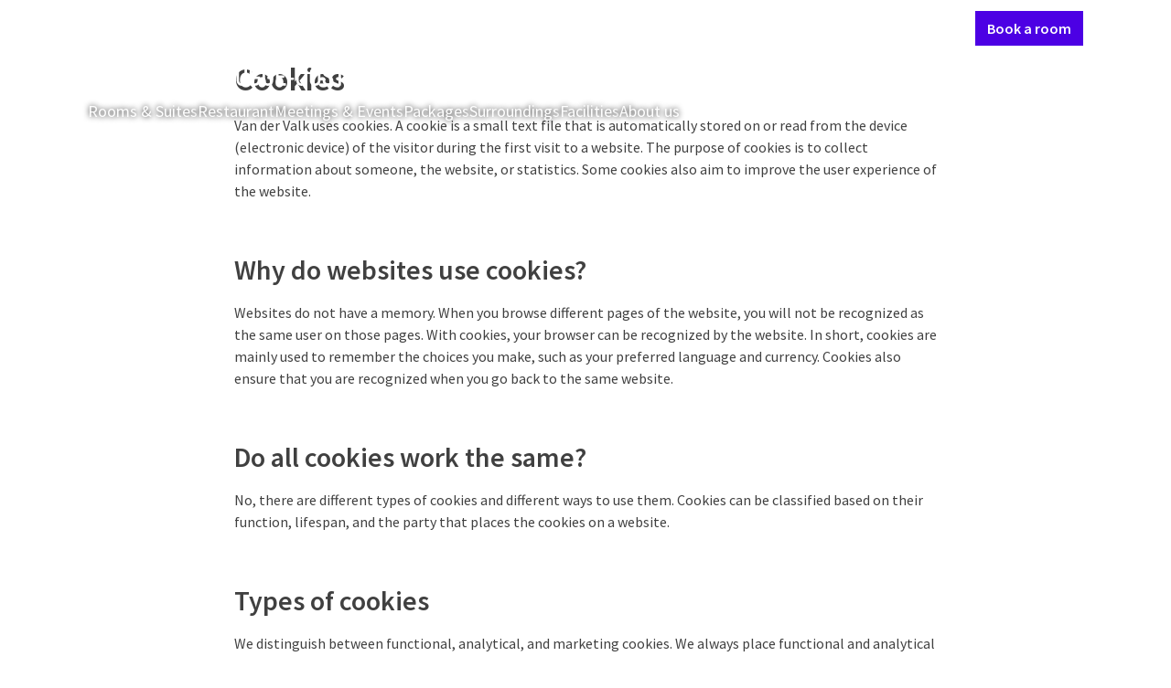

--- FILE ---
content_type: text/html;charset=UTF-8
request_url: https://www.hotelbrugge-oostkamp.be/en/cookies
body_size: 118692
content:
<!DOCTYPE html><html lang="en" class="hotels-theme" data-beasties-container><head><script>(function(w,d,s,l,i){w[l]=w[l]||[];w[l].push({'gtm.start':
		new Date().getTime(),event:'gtm.js'});var f=d.getElementsByTagName(s)[0],
		j=d.createElement(s),dl=l!='dataLayer'?'&l='+l:'';j.async=true;j.src=
		'https://www.googletagmanager.com/gtm.js?id='+i+dl;f.parentNode.insertBefore(j,f);
		})(window,document,'script','dataLayer','GTM-P8W536PM');</script>
		<meta charset="utf-8">
		<meta content="IE=edge,chrome=1" http-equiv="X-UA-Compatible">
		<meta content="width=device-width,initial-scale=1" name="viewport">
		<title>Cookies | Van der Valk Hotel Brugge-Oostkamp</title>
		<meta content="
				connect-src 'self' https://api.storyblok.com https://*.valk.aanzee.cc https://*.valk.newstory.dev https://*.valkdevelopment.net https://*.vandervalkonline.com https://apm.newstory.cloud www.googletagmanager.com https://*.google-analytics.com https://*.analytics.google.com https://*.googletagmanager.com https://*.g.doubleclick.net https://*.google.com https://*.google.nl https://pagead2.googlesyndication.com *.bing.com wss://*.bing.com https://*.exponea.com https://tpc.googlesyndication.com http://bat.bing.net http://stapecdn.com https://capig.stape.org https://www.google.com/pagead/landing* https://*.adyen.com https://*.paypal.com https://apple-pay-gateway.apple.com https://*.valkgiftcard.com https://vimeo.com/ https://*.googleapis.com https://widget-api.formitable.com https://translations.formitable.com triptease.io *.triptease.io https://*.clarity.ms https://collector.leadinfo.net https://api.leadinfo.com https://web-chat.saysimple.io wss://web-chat.saysimple.io  https://px.ads.linkedin.com;
				default-src 'self' triptease.io *.triptease.io https://ticketshotelbeveren.piwik.pro;
				font-src 'self' https://fonts.gstatic.com https://assets.vandervalkonline.com data: https://web-chat.saysimple.io;
				frame-src 'self' https://td.doubleclick.net https://www.googletagmanager.com https://bid.g.doubleclick.net https://*.adyen.com https://*.paypal.com https://apple-pay-gateway.apple.com https://www.google.com/ https://recaptcha.google.com/recaptcha/ https://player.vimeo.com/ https://widget.formitable.com triptease.io *.triptease.io https://bookings.zenchef.com;
				img-src 'self' data: www.googletagmanager.com https://googletagmanager.com https://bat.bing.net https://ssl.gstatic.com https://fonts.gstatic.com https://www.gstatic.com https://*.google-analytics.com https://*.googletagmanager.com https://*.analytics.google.com https://*.g.doubleclick.net https://*.google.ie https://*.google.nl https://googleads.g.doubleclick.net https://google.com https://pagead2.googlesyndication.com *.bing.com *.microsoft.com https://valk.bynder.nl https://assets.vandervalkonline.com https://*.googleapis.com https://ftstorageprod.blob.core.windows.net https://c.bing.com https://c.clarity.ms https://collector.leadinfo.net https://web-chat.saysimple.io https://saysimple-development.github.io https://s3.eu-central-1.amazonaws.com  https://px.ads.linkedin.com;
				script-src 'self' https://*.googleapis.com 'unsafe-inline' 'unsafe-eval' https://googletagmanager.com https://tagmanager.google.com https://*.googletagmanager.com https://www.googleadservices.com https://www.google.com https://googleads.g.doubleclick.net https://bat.bing.com https://r.bing.com https://cookiesmanager.valk.com https://tpc.googlesyndication.com/ https://*.vandervalkonline.com https://*.exponea.com https://connect.facebook.net/en_US/fbevents.js https://connect.facebook.net https://pagead2.googlesyndication.com/pagead/conversion/* http://stapecdn.com https://*.adyen.com https://*.paypal.com https://apple-pay-gateway.apple.com https://www.google.com/recaptcha/ https://www.gstatic.com/recaptcha/ https://app.storyblok.com  https://cookiesmanager.vandervalkonline.com https://cdn.formitable.com triptease.io *.triptease.io https://*.clarity.ms https://cdn.leadinfo.net https://web-chat.saysimple.io https://sdk.zenchef.com https://ticketshotelbeveren.containers.piwik.pro https://saysimple-development.github.io https://snap.licdn.com s.pinimg.com ct.pinterest.com https://analytics.tiktok.com https://contact-api.inguest.com;
				style-src 'self' 'unsafe-inline' https://googletagmanager.com https://www.googletagmanager.com/debug/badge.css https://tagmanager.google.com https://*.googleapis.com *.bing.com https://*.adyen.com https://*.paypal.com https://apple-pay-gateway.apple.com https://app.storyblok.com https://widget.formitable.com https://web-chat.saysimple.io https://sdk.zenchef.com https://saysimple-development.github.io;
			" http-equiv="Content-Security-Policy">
		<base href="/">

		<meta content="Van der Valk" name="application-name">
		<meta content="yes" name="mobile-web-app-capable">
		<meta content="#ffffff" name="msapplication-TileColor">
		<meta content="browserconfig.xml" name="msapplication-config">
		<meta content="#ffffff" name="theme-color">
		<link href="manifest.json" rel="manifest">

		<meta content="yes" name="apple-mobile-web-app-capable">
		<link color="#2d2c2b" href="assets/images/application-icons/apple-pin-icon.svg" rel="mask-icon">
		<meta content="black" name="apple-mobile-web-app-status-bar-style">
		<meta content="Van der Valk" name="apple-mobile-web-app-title">
		<meta content="telephone=no" name="format-detection">
		<link href="assets/images/application-icons/apple-touch-icon.png" rel="apple-touch-icon">

		<link href="assets/images/application-icons/icon-transparent-16x16.png" rel="icon" sizes="16x16" type="image/png">
		<link href="assets/images/application-icons/icon-transparent-32x32.png" rel="icon" sizes="32x32" type="image/png">
		<link href="assets/images/application-icons/icon-transparent-96x96.png" rel="icon" sizes="96x96" type="image/png">

		<meta content="max-age=0" http-equiv="cache-control">
		<meta content="no-cache" http-equiv="cache-control">
		<meta content="no-store" http-equiv="cache-control">
		<meta content="must-revalidate" http-equiv="cache-control">
		<meta content="0" http-equiv="expires">
		<meta content="Tue, 01 Jan 1980 1:00:00 GMT" http-equiv="expires">
		<meta content="no-cache" http-equiv="pragma">

		<link href="https://api.storyblok.com" rel="dns-prefetch">
		<link href="https://api.storyblok.com" rel="preconnect">
		<link href="https://valk.bynder.nl" rel="dns-prefetch">
		<link href="https://valk.bynder.nl" rel="preconnect">
		<link href="https://googletagmanager.com" rel="dns-prefetch">
		<link href="https://googletagmanager.com" rel="preconnect">
		<link href="https://api.eu1.exponea.com" rel="dns-prefetch">
		<link href="https://api.eu1.exponea.com" rel="preconnect">
	<style>:root.hotels-theme{--button-border-radius: 0;--button-primary-color: #4c00e4;--button-primary-color-active: #2b0082;--button-primary-color-hover: #4100c4;--button-primary-color-text: #fff;--button-primary-outline-color-text: #4c00e4;--button-primary-text-color-text: #4c00e4;--button-secondary-color: #ede6fc;--button-secondary-color-active: #996df0;--button-secondary-color-hover: #ccb6f7;--button-secondary-color-text: #4c00e4;--button-secondary-outline-color-text: #4c00e4;--button-secondary-text-color-text: #4c00e4;--card-border-radius: 0;--card-border-width: 0;--card-elevation: 0 8px 24px 0 #0000001a;--card-image-border-radius: 0;--carousel-heading-font-weight: 300;--color-primary: #4c00e4;--color-primary-25: #ede6fc;--color-primary-50: #ccb6f7;--color-primary-75: #996df0;--color-primary-100: #4c00e4;--color-primary-125: #4100c4;--color-primary-150: #2b0082;--color-primary-175: #160041;--font-family-display: "Literata";--heading-group-font-weight: 600;--heading-group-section-font-weight: 400;--heading-group-section-line-height: 1.25;--inputs-border-radius: 0;--inputs-color-background-active: #4c00e4;--running-head-color-divider: #ba975f;--running-head-color-text: #ba975f;--table-border-radius: 0}*,:before,:after{--tw-border-spacing-x: 0;--tw-border-spacing-y: 0;--tw-translate-x: 0;--tw-translate-y: 0;--tw-rotate: 0;--tw-skew-x: 0;--tw-skew-y: 0;--tw-scale-x: 1;--tw-scale-y: 1;--tw-pan-x: ;--tw-pan-y: ;--tw-pinch-zoom: ;--tw-scroll-snap-strictness: proximity;--tw-gradient-from-position: ;--tw-gradient-via-position: ;--tw-gradient-to-position: ;--tw-ordinal: ;--tw-slashed-zero: ;--tw-numeric-figure: ;--tw-numeric-spacing: ;--tw-numeric-fraction: ;--tw-ring-inset: ;--tw-ring-offset-width: 0px;--tw-ring-offset-color: #fff;--tw-ring-color: rgb(59 130 246 / .5);--tw-ring-offset-shadow: 0 0 #0000;--tw-ring-shadow: 0 0 #0000;--tw-shadow: 0 0 #0000;--tw-shadow-colored: 0 0 #0000;--tw-blur: ;--tw-brightness: ;--tw-contrast: ;--tw-grayscale: ;--tw-hue-rotate: ;--tw-invert: ;--tw-saturate: ;--tw-sepia: ;--tw-drop-shadow: ;--tw-backdrop-blur: ;--tw-backdrop-brightness: ;--tw-backdrop-contrast: ;--tw-backdrop-grayscale: ;--tw-backdrop-hue-rotate: ;--tw-backdrop-invert: ;--tw-backdrop-opacity: ;--tw-backdrop-saturate: ;--tw-backdrop-sepia: ;--tw-contain-size: ;--tw-contain-layout: ;--tw-contain-paint: ;--tw-contain-style: ;--vp-heading-h1-font-size: var(--h1-font-size, var(--text-3xl-font-size, 1.875rem));--vp-heading-h1-font-size-breakpoint: var(--h1-font-size-desktop, var(--text-4xl-font-size, 2.25rem));--vp-heading-h1-line-height: var(--h1-line-height, 1.25);--vp-heading-h1-line-height-breakpoint: var(--h1-line-height-desktop, 1.25);--vp-heading-h1-margin-bottom: var(--h1-margin-bottom, 1.5rem);--vp-heading-h2-font-size: var(--h2-font-size, var(--text-2xl-font-size, 1.5rem));--vp-heading-h2-font-size-breakpoint: var(--h2-font-size-desktop, var(--text-3xl-font-size, 1.875rem));--vp-heading-h2-line-height: var(--h2-line-height, 1.25);--vp-heading-h2-line-height-breakpoint: var(--h2-line-height-desktop, 1.25);--vp-heading-h2-margin-bottom: var(--h2-margin-bottom, 1.25rem);--vp-heading-h3-font-size: var(--h3-font-size, var(--text-xl-font-size, 1.25rem));--vp-heading-h3-font-size-breakpoint: var(--h3-font-size-desktop, var(--text-2xl-font-size, 1.5rem));--vp-heading-h3-line-height: var(--h3-line-height, 1.375);--vp-heading-h3-line-height-breakpoint: var(--h3-line-height-desktop, 1.25);--vp-heading-h3-margin-bottom: var(--h3-margin-bottom, 1rem);--vp-heading-h4-font-size: var(--h4-font-size, var(--text-lg-font-size, 1.125rem));--vp-heading-h4-font-size-breakpoint: var(--h4-font-size-desktop, var(--text-xl-font-size, 1.25rem));--vp-heading-h4-line-height: var(--h4-line-height, 1.375);--vp-heading-h4-line-height-breakpoint: var(--h4-line-height-desktop, 1.375);--vp-heading-h4-margin-bottom: var(--h4-margin-bottom, .75rem);--vp-heading-h5-font-size: var(--h5-font-size, var(--text-md-font-size, 1rem));--vp-heading-h5-font-size-breakpoint: var(--h5-font-size-desktop, var(--text-lg-font-size, 1.125rem));--vp-heading-h5-line-height: var(--h5-line-height, 1.5);--vp-heading-h5-line-height-breakpoint: var(--h5-line-height-desktop, 1.375);--vp-heading-h5-margin-bottom: var(--h5-margin-bottom, .5rem);--vp-heading-h6-font-size: var(--h6-font-size, var(--text-sm-font-size, .875rem));--vp-heading-h6-font-size-breakpoint: var(--h6-font-size-desktop, var(--text-md-font-size, 1rem));--vp-heading-h6-line-height: var(--h6-line-height, 1.5);--vp-heading-h6-line-height-breakpoint: var(--h6-line-height-desktop, 1.625);--vp-heading-h6-margin-bottom: var(--h6-margin-bottom, .5rem)}*,:before,:after{box-sizing:border-box;border-width:0;border-style:solid;border-color:currentColor}:before,:after{--tw-content: ""}html{line-height:1.5;-webkit-text-size-adjust:100%;-moz-tab-size:4;tab-size:4;font-family:ui-sans-serif,system-ui,sans-serif,"Apple Color Emoji","Segoe UI Emoji",Segoe UI Symbol,"Noto Color Emoji";font-feature-settings:normal;font-variation-settings:normal;-webkit-tap-highlight-color:transparent}body{margin:0;line-height:inherit}hr{height:0;color:inherit;border-top-width:1px}h1,h2,h3{font-size:inherit;font-weight:inherit}a{color:inherit;text-decoration:inherit}button,input{font-family:inherit;font-feature-settings:inherit;font-variation-settings:inherit;font-size:100%;font-weight:inherit;line-height:inherit;letter-spacing:inherit;color:inherit;margin:0;padding:0}button{text-transform:none}button,input:where([type=button]),input:where([type=reset]),input:where([type=submit]){-webkit-appearance:button;background-color:transparent;background-image:none}h1,h2,h3,hr,p{margin:0}ul{list-style:none;margin:0;padding:0}dialog{padding:0}input::placeholder{opacity:1;color:#9ca3af}button,[role=button]{cursor:pointer}svg,iframe{display:block;vertical-align:middle}h1{font-size:var(--vp-heading-h1-font-size);font-weight:600;line-height:var(--vp-heading-h1-line-height);margin-bottom:var(--vp-heading-h1-margin-bottom)}@media (min-width: 768px){h1{font-size:var(--vp-heading-h1-font-size-breakpoint);line-height:var(--vp-heading-h1-line-height-breakpoint)}}h2{font-size:var(--vp-heading-h2-font-size);font-weight:600;line-height:var(--vp-heading-h2-line-height);margin-bottom:var(--vp-heading-h2-margin-bottom)}@media (min-width: 768px){h2{font-size:var(--vp-heading-h2-font-size-breakpoint);line-height:var(--vp-heading-h2-line-height-breakpoint)}}h3{font-size:var(--vp-heading-h3-font-size);font-weight:600;line-height:var(--vp-heading-h3-line-height);margin-bottom:var(--vp-heading-h3-margin-bottom)}@media (min-width: 768px){h3{font-size:var(--vp-heading-h3-font-size-breakpoint);line-height:var(--vp-heading-h3-line-height-breakpoint)}}body{font-family:var(--font-family-sans-serif, "Source Sans Pro"),Arial,sans-serif;font-size:var(--text-md-font-size, 1rem);color:var(--color-text-dark-primary, #000000BF)}markdown h1{margin-top:3.5rem;margin-bottom:.25rem}markdown h1:first-child{margin-top:0}markdown h1:last-child{margin-bottom:0}@media (min-width: 768px){markdown h1{margin-top:4rem;margin-bottom:.25rem}}markdown h2{margin-top:3rem;margin-bottom:.25rem}markdown h2:first-child{margin-top:0}markdown h2:last-child{margin-bottom:0}@media (min-width: 768px){markdown h2{margin-top:3.5rem;margin-bottom:.25rem}}markdown h3{margin-top:2.5rem;margin-bottom:.125rem}markdown h3:first-child{margin-top:0}markdown h3:last-child{margin-bottom:0}@media (min-width: 768px){markdown h3{margin-top:3rem;margin-bottom:.125rem}}markdown p{margin-top:.75rem;margin-bottom:0}markdown p:first-child{margin-top:0}markdown p:last-child{margin-bottom:0}@media (min-width: 768px){markdown p{margin-top:1rem;margin-bottom:0}}markdown>ul{margin-top:.75rem;margin-left:.75rem}markdown>ul:first-child{margin-top:0}markdown>ul:last-child{margin-bottom:0}@media (min-width: 768px){markdown>ul{margin-top:1rem;margin-left:1rem}}@font-face{font-display:swap;font-family:Literata;font-style:normal;font-weight:300;src:url(/assets/fonts/literata/literata-300.woff2) format("woff2")}@font-face{font-display:swap;font-family:Literata;font-style:normal;font-weight:400;src:url(/assets/fonts/literata/literata-400.woff2) format("woff2")}@font-face{font-display:swap;font-family:Melbourne;font-style:normal;font-weight:400;src:url(/assets/fonts/melbourne/melbourne-400.woff) format("woff")}@font-face{font-display:swap;font-family:Melbourne;font-style:normal;font-weight:700;src:url(/assets/fonts/melbourne/melbourne-700.woff) format("woff")}@font-face{font-display:swap;font-family:Source Sans Pro;font-style:normal;font-weight:300;src:url(/assets/fonts/source-sans-pro/source-sans-pro-300.woff) format("woff")}@font-face{font-display:swap;font-family:Source Sans Pro;font-style:normal;font-weight:400;src:url(/assets/fonts/source-sans-pro/source-sans-pro-400.woff) format("woff")}@font-face{font-display:swap;font-family:Source Sans Pro;font-style:normal;font-weight:600;src:url(/assets/fonts/source-sans-pro/source-sans-pro-600.woff) format("woff")}@font-face{font-display:swap;font-family:Source Sans Pro;font-style:normal;font-weight:700;src:url(/assets/fonts/source-sans-pro/source-sans-pro-700.woff) format("woff")}@font-face{font-display:swap;font-family:Source Sans Pro;font-style:normal;font-weight:900;src:url(/assets/fonts/source-sans-pro/source-sans-pro-900.woff) format("woff")}p{margin-bottom:.75rem;display:block}.overlay-dark-3{background:#0000008c}.btn{align-items:center;border-radius:var(--button-border-radius, .25rem);cursor:pointer;display:inline-flex;font-family:var(--font-family-sans-serif, "Source Sans Pro"),Arial,sans-serif;font-size:var(--text-lg-font-size, 1.125rem);font-weight:600;height:fit-content;gap:.5rem;justify-content:center;line-height:1;padding:.875rem 1rem;position:relative;text-decoration-line:none;width:fit-content;white-space:nowrap}.btn:focus-visible{outline-offset:.25rem;outline-width:2px;outline-style:solid}.btn:disabled{cursor:not-allowed;opacity:.5}.btn-primary{--vp-btn-color: var(--button-primary-color, var(--color-primary-100, #FF6600));--vp-btn-loading-color: var(--button-primary-color-loading, var(--color-primary-50, #FFDEB6));--vp-btn-loading-bar-color: var(--button-primary-color-loading-bar, var(--color-white, #FFFFFF));--vp-btn-open-loading-color: var(--button-primary-color-loading-open, var(--color-primary-50, #FFDEB6));--vp-btn-open-loading-bar-color: var(--button-primary-color-loading-bar-open, var(--color-primary-100, #FF6600));background-color:var(--vp-btn-color);border-color:var(--vp-btn-color);border-width:1px;color:var(--button-primary-color-text, var(--color-white, #FFFFFF))}.btn-primary:not([disabled]):hover{--vp-btn-color: var(--button-primary-color-hover, var(--color-primary-125, #D66215))}.btn-primary:not([disabled]):active{--vp-btn-color: var(--button-primary-color-active, var(--color-primary-125, #D66215))}.btn-primary:not([disabled]):focus-visible{outline-color:var(--button-primary-color-focus, var(--color-black, #000000))}.btn-primary:visited{color:var(--button-primary-color-text, var(--color-white, #FFFFFF))}.btn-sm{font-size:var(--text-md-font-size, 1rem);gap:.375rem;padding:.625rem .75rem}.card{padding:1rem;background-color:var(--card-background-color, var(--color-white, #FFFFFF));border-color:var(--card-border-color, var(--color-ui-100, #D8D8D8));border-radius:var(--card-border-radius, .25rem);border-width:var(--card-border-width, 1px);box-shadow:var(--card-elevation, 0px 2px 4px 0px var(--tw-shadow-color, rgba(0, 0, 0, .2)))}.divider{border-top-width:1px;border-style:solid;border-top-color:var(--color-ui-100, #D8D8D8)}.footer{background:var(--footer-color-background, #092924);background-image:var(--footer-image-background, url(/assets/images/misc/toucan-illustration-green.svg) );background-position:right bottom 60px;background-repeat:no-repeat;background-size:600px 500px;color:var(--color-white, #FFFFFF);display:flex;flex-direction:column;width:100%}.footer-button{align-items:center;background:var(--footer-button-color-background, #005442);border-bottom-right-radius:.25rem;border-bottom-left-radius:.25rem;color:var(--footer-button-color-text, var(--color-accent-75, #DCCBAF));display:flex;font-size:var(--text-lg-font-size, 1.125rem);font-weight:600;height:2.75rem;line-height:var(--text-lg-line-height, 1.5);padding:.5rem 1.5rem}.footer-divider{border-top-color:var(--footer-brand-color, var(--color-accent-100, #BA975F))}.footer-text-brand{color:var(--footer-brand-color, var(--color-accent-100, #BA975F))}.footer-bg-brand{background-color:var(--footer-brand-color, var(--color-accent-100, #BA975F))}.footnote{background:var(--footer-footnote-color-background, #051B17);border-color:var(--footer-brand-color, var(--color-accent-100, #BA975F));border-bottom-width:4px}.list-bullets ul{display:flex;flex-direction:column;gap:.5rem;list-style-type:disc;list-style-position:outside;padding-left:1.5rem}.list-bullets ul li::marker{color:var(--color-accent-125, #93703E)}.text-shadow{text-shadow:0px 0px 6px var(--color-black, #000000)}.text-link{color:var(--text-link-color, var(--color-select-100, #0099CC));text-decoration:underline;cursor:pointer}.text-link:active{color:var(--text-link-color-active, var(--color-select-125, #006D98))}.text-link:focus{color:var(--text-link-color-focus, var(--color-select-125, #006D98))}.text-link:hover{color:var(--text-link-color-hover, var(--color-select-125, #006D98))}.text-link:visited{color:var(--text-link-color-visited, var(--color-select-100, #0099CC))}.markdown a{color:var(--text-link-color, var(--color-select-100, #0099CC));text-decoration:underline;cursor:pointer}.markdown a:active{color:var(--text-link-color-active, var(--color-select-125, #006D98))}.markdown a:focus{color:var(--text-link-color-focus, var(--color-select-125, #006D98))}.markdown a:hover{color:var(--text-link-color-hover, var(--color-select-125, #006D98))}.markdown a:visited{color:var(--text-link-color-visited, var(--color-select-100, #0099CC))}header:has(.heading-group){display:flex;flex-direction:column-reverse}.section-inner{--vp-section-inner-spacing-y: var(--section-inner-spacing-y, 0rem);--vp-section-inner-spacing-x: var(--section-inner-spacing-x, 0rem);max-width:var(--section-inner-max-width, 1280px);margin-left:auto;margin-right:auto;padding:var(--vp-section-inner-spacing-y) var(--vp-section-inner-spacing-x)}@media (min-width: 768px){.section-inner{--vp-section-inner-spacing-y: var(--section-inner-spacing-y-md, 0rem);--vp-section-inner-spacing-x: var(--section-inner-spacing-x-md, 0rem)}}@media (min-width: 1024px){.section-inner{--vp-section-inner-spacing-y: var(--section-inner-spacing-y-lg, 0rem);--vp-section-inner-spacing-x: var(--section-inner-spacing-x-lg, 0rem)}}@media (min-width: 1280px){.section-inner{--vp-section-inner-spacing-y: var(--section-inner-spacing-y-xl, 0rem);--vp-section-inner-spacing-x: var(--section-inner-spacing-x-xl, 4rem)}}@media (min-width: 1536px){.section-inner{--vp-section-inner-spacing-y: var(--section-inner-spacing-y-2xl, 0rem);--vp-section-inner-spacing-x: var(--section-inner-spacing-x-2xl, 4rem)}}.section-spacing{--vp-section-spacing-y: var(--section-spacing-y, 2rem);--vp-section-spacing-x: var(--section-spacing-x, .75rem);padding:var(--vp-section-spacing-y) var(--vp-section-spacing-x)}@media (min-width: 768px){.section-spacing{--vp-section-spacing-y: var(--section-spacing-y-md, 3rem);--vp-section-spacing-x: var(--section-spacing-x-md, 2rem)}}@media (min-width: 1024px){.section-spacing{--vp-section-spacing-y: var(--section-spacing-y-lg, 4rem);--vp-section-spacing-x: var(--section-spacing-x-lg, 2rem)}}@media (min-width: 1280px){.section-spacing{--vp-section-spacing-y: var(--section-spacing-y-xl, 4rem);--vp-section-spacing-x: var(--section-spacing-x-xl, 2rem)}}@media (min-width: 1536px){.section-spacing{--vp-section-spacing-y: var(--section-spacing-y-2xl, 4rem);--vp-section-spacing-x: var(--section-spacing-x-2xl, 2.5rem)}}.section-gap{--vp-section-gap-y: var(--section-gap-y, 1rem);--vp-section-gap-x: var(--section-gap-x, 1rem);display:flex;flex-direction:column;gap:var(--vp-section-gap-y) var(--vp-section-gap-x)}@media (min-width: 768px){.section-gap{--vp-section-gap-y: var(--section-gap-y-md, 1.5rem);--vp-section-gap-x: var(--section-gap-x-md, 1.5rem)}}@media (min-width: 1024px){.section-gap{--vp-section-gap-y: var(--section-gap-y-lg, 1.5rem);--vp-section-gap-x: var(--section-gap-x-lg, 1.5rem)}}@media (min-width: 1280px){.section-gap{--vp-section-gap-y: var(--section-gap-y-xl, 1.5rem);--vp-section-gap-x: var(--section-gap-x-xl, 1.5rem)}}@media (min-width: 1536px){.section-gap{--vp-section-gap-y: var(--section-gap-y-2xl, 2rem);--vp-section-gap-x: var(--section-gap-x-2xl, 2rem)}}.sr-only{position:absolute;width:1px;height:1px;padding:0;margin:-1px;overflow:hidden;clip:rect(0,0,0,0);white-space:nowrap;border-width:0}.invisible{visibility:hidden}.fixed{position:fixed}.absolute{position:absolute}.relative{position:relative}.sticky{position:sticky}.bottom-0{bottom:0}.left-0{left:0}.top-0{top:0}.z-20{z-index:20}.z-30{z-index:30}.z-40{z-index:40}.m-4{margin:1rem}.-mx-4{margin-left:-1rem;margin-right:-1rem}.mx-3{margin-left:.75rem;margin-right:.75rem}.mx-auto{margin-left:auto;margin-right:auto}.my-1\.5{margin-top:.375rem;margin-bottom:.375rem}.my-2{margin-top:.5rem;margin-bottom:.5rem}.my-3{margin-top:.75rem;margin-bottom:.75rem}.my-4{margin-top:1rem;margin-bottom:1rem}.mb-1{margin-bottom:.25rem}.mb-10{margin-bottom:2.5rem}.mb-2{margin-bottom:.5rem}.mb-4{margin-bottom:1rem}.mb-6{margin-bottom:1.5rem}.ml-1{margin-left:.25rem}.ml-auto{margin-left:auto}.mr-4{margin-right:1rem}.mt-10{margin-top:2.5rem}.mt-4{margin-top:1rem}.block{display:block}.inline-block{display:inline-block}.flex{display:flex}.inline-flex{display:inline-flex}.hidden{display:none}.size-10{width:2.5rem;height:2.5rem}.size-4{width:1rem;height:1rem}.size-5{width:1.25rem;height:1.25rem}.size-6{width:1.5rem;height:1.5rem}.size-full{width:100%;height:100%}.h-auto{height:auto}.h-fit{height:fit-content}.h-full{height:100%}.h-screen{height:100vh}.max-h-\[calc\(100vh-80px\)\]{max-height:calc(100vh - 80px)}.min-h-\[70vh\]{min-height:70vh}.w-1\/2{width:50%}.w-full{width:100%}.min-w-fit{min-width:fit-content}.max-w-screen-2xl{max-width:1536px}.max-w-screen-lg{max-width:1024px}.max-w-screen-md{max-width:768px}.flex-1{flex:1 1 0%}.grow{flex-grow:1}.-translate-y-full{--tw-translate-y: -100%;transform:translate(var(--tw-translate-x),var(--tw-translate-y)) rotate(var(--tw-rotate)) skew(var(--tw-skew-x)) skewY(var(--tw-skew-y)) scaleX(var(--tw-scale-x)) scaleY(var(--tw-scale-y))}.translate-y-full{--tw-translate-y: 100%;transform:translate(var(--tw-translate-x),var(--tw-translate-y)) rotate(var(--tw-rotate)) skew(var(--tw-skew-x)) skewY(var(--tw-skew-y)) scaleX(var(--tw-scale-x)) scaleY(var(--tw-scale-y))}.flex-row{flex-direction:row}.flex-col{flex-direction:column}.flex-col-reverse{flex-direction:column-reverse}.flex-wrap{flex-wrap:wrap}.items-start{align-items:flex-start}.items-center{align-items:center}.justify-center{justify-content:center}.justify-between{justify-content:space-between}.gap-1{gap:.25rem}.gap-2{gap:.5rem}.gap-4{gap:1rem}.gap-x-2{column-gap:.5rem}.gap-x-4{column-gap:1rem}.gap-x-6{column-gap:1.5rem}.gap-y-1{row-gap:.25rem}.gap-y-10{row-gap:2.5rem}.gap-y-3{row-gap:.75rem}.gap-y-4{row-gap:1rem}.gap-y-6{row-gap:1.5rem}.self-start{align-self:flex-start}.self-center{align-self:center}.overflow-hidden{overflow:hidden}.overflow-y-auto{overflow-y:auto}.rounded-full{border-radius:9999px}.rounded-t-md{border-top-left-radius:.375rem;border-top-right-radius:.375rem}.border-b{border-bottom-width:1px}.border-b-2{border-bottom-width:2px}.border-transparent{border-color:transparent}.border-ui-100{border-color:var(--color-ui-100, #D8D8D8)}.border-b-transparent{border-bottom-color:transparent}.bg-transparent{background-color:transparent}.bg-white{background-color:var(--color-white, #FFFFFF)}.p-0{padding:0}.p-0\.5{padding:.125rem}.p-2{padding:.5rem}.p-4{padding:1rem}.px-3{padding-left:.75rem;padding-right:.75rem}.px-4{padding-left:1rem;padding-right:1rem}.px-8{padding-left:2rem;padding-right:2rem}.py-2{padding-top:.5rem;padding-bottom:.5rem}.py-2\.5{padding-top:.625rem;padding-bottom:.625rem}.py-3{padding-top:.75rem;padding-bottom:.75rem}.py-6{padding-top:1.5rem;padding-bottom:1.5rem}.pb-0{padding-bottom:0}.pt-3{padding-top:.75rem}.pt-5{padding-top:1.25rem}.text-left{text-align:left}.text-center{text-align:center}.font-logo{font-family:var(--font-family-logo, "Melbourne"),Helvetica,Arial,sans-serif}.font-sans-serif{font-family:var(--font-family-sans-serif, "Source Sans Pro"),Arial,sans-serif}.text-2xl{font-size:var(--text-2xl-font-size, 1.5rem);line-height:var(--text-2xl-line-height, 1.25)}.text-lg{font-size:var(--text-lg-font-size, 1.125rem);line-height:var(--text-lg-line-height, 1.5)}.text-sm{font-size:var(--text-sm-font-size, .875rem);line-height:var(--text-sm-line-height, 1.625)}.text-xl{font-size:var(--text-xl-font-size, 1.25rem);line-height:var(--text-xl-line-height, 1.375)}.font-bold{font-weight:700}.font-normal{font-weight:400}.font-semibold{font-weight:600}.uppercase{text-transform:uppercase}.lowercase{text-transform:lowercase}.leading-none{line-height:1}.\!text-white{color:var(--color-white, #FFFFFF)!important}.text-dark-primary{color:var(--color-text-dark-primary, #000000BF)}.text-dark-secondary{color:var(--color-text-dark-secondary, #000000A6)}.text-light-primary{color:var(--color-text-light-primary, #FFFFFFBF)}.text-light-secondary{color:var(--color-text-light-secondary, #FFFFFFA6)}.text-white{color:var(--color-white, #FFFFFF)}.no-underline{text-decoration-line:none}.opacity-25{opacity:.25}.shadow-\[rgba\(0\,0\,0\,0\.1\)_0px_0px_12px\]{--tw-shadow: rgba(0,0,0,.1) 0px 0px 12px;--tw-shadow-colored: 0px 0px 12px var(--tw-shadow-color);box-shadow:var(--tw-ring-offset-shadow, 0 0 #0000),var(--tw-ring-shadow, 0 0 #0000),var(--tw-shadow)}.transition-opacity{transition-property:opacity;transition-timing-function:cubic-bezier(.4,0,.2,1);transition-duration:.15s}.duration-300{transition-duration:.3s}.ease-out{transition-timing-function:cubic-bezier(0,0,.2,1)}markdown ul{list-style-position:inside;list-style-type:decimal;padding-left:.625rem}markdown ul>*::marker{color:var(--color-text-dark-primary, #000000BF)}markdown ul{list-style-type:disc}body{-moz-osx-font-smoothing:grayscale;-webkit-font-smoothing:antialiased}.backdrop\:overlay-dark-3::backdrop{background:#0000008c}.visited\:text-light-primary:visited{color:var(--color-text-light-primary, #FFFFFFBF)}.visited\:text-white:visited{color:var(--color-white, #FFFFFF)}.empty\:hidden:empty{display:none}.hover\:border-white:hover{border-color:var(--color-white, #FFFFFF)}.hover\:text-white:hover{color:var(--color-white, #FFFFFF)}.active\:bg-accent-50:active{background-color:var(--color-accent-50, #F1EADF)}.peer:empty~.peer-empty\:hidden{display:none}.children\:m-0>*{margin:0}@media (min-width: 640px){.sm\:flex{display:flex}.sm\:min-h-11{min-height:2.75rem}.sm\:flex-1{flex:1 1 0%}.sm\:flex-row{flex-direction:row}.sm\:text-center{text-align:center}}@media (min-width: 768px){.md\:relative{position:relative}.md\:left-1\/2,.md\:left-\[50\%\]{left:50%}.md\:-mx-6{margin-left:-1.5rem;margin-right:-1.5rem}.md\:my-0{margin-top:0;margin-bottom:0}.md\:mr-0{margin-right:0}.md\:mr-12{margin-right:3rem}.md\:mt-6{margin-top:1.5rem}.md\:block{display:block}.md\:hidden{display:none}.md\:max-h-\[calc\(100vh-120px\)\]{max-height:calc(100vh - 120px)}.md\:w-1\/2{width:50%}.md\:w-1\/4{width:25%}.md\:w-44{width:11rem}.md\:flex-row{flex-direction:row}.md\:flex-row-reverse{flex-direction:row-reverse}.md\:items-start{align-items:flex-start}.md\:justify-end{justify-content:flex-end}.md\:justify-between{justify-content:space-between}.md\:gap-12{gap:3rem}.md\:gap-6{gap:1.5rem}.md\:gap-x-10{column-gap:2.5rem}.md\:self-start{align-self:flex-start}.md\:self-center{align-self:center}.md\:p-6{padding:1.5rem}.md\:px-8{padding-left:2rem;padding-right:2rem}.md\:py-4{padding-top:1rem;padding-bottom:1rem}.md\:pt-0{padding-top:0}.md\:text-left{text-align:left}.md\:text-2xl{font-size:var(--text-2xl-font-size, 1.5rem);line-height:var(--text-2xl-line-height, 1.25)}.md\:text-lg{font-size:var(--text-lg-font-size, 1.125rem);line-height:var(--text-lg-line-height, 1.5)}}@media (min-width: 1024px){.lg\:mx-1\/6{margin-left:16.666667%;margin-right:16.666667%}.lg\:mx-auto{margin-left:auto;margin-right:auto}.lg\:w-1\/6{width:16.666667%}}@media (min-width: 1536px){.\32xl\:max-h-\[calc\(100vh-160px\)\]{max-height:calc(100vh - 160px)}.\32xl\:gap-8{gap:2rem}.\32xl\:px-10{padding-left:2.5rem;padding-right:2.5rem}}
</style><link rel="stylesheet" href="styles-2RVK7ZE4.css" media="print" onload="this.media='all'"><noscript><link rel="stylesheet" href="styles-2RVK7ZE4.css"></noscript><script>window.hasLoadedGtmTags = true;</script><meta name="title" content="Cookies | Van der Valk Hotel Brugge-Oostkamp"><meta property="og:title" content="Cookies | Van der Valk Hotel Brugge-Oostkamp"><meta name="description" content="View the cookie statement for the Van der Valk Hotel Brugge-Oostkamp website here."><meta property="og:description" content="View the cookie statement for the Van der Valk Hotel Brugge-Oostkamp website here."><meta property="og:type" content="website"><meta property="og:url" content="https://www.hotelbrugge-oostkamp.be/en/cookies"><meta name="robots" content="index, follow"><link rel="canonical" href="https://www.hotelbrugge-oostkamp.be/en/cookies"><link rel="alternate" hreflang="nl" href="https://www.hotelbrugge-oostkamp.be/cookies"><link rel="alternate" hreflang="fr" href="https://www.hotelbrugge-oostkamp.be/fr/cookies"><link rel="alternate" hreflang="de" href="https://www.hotelbrugge-oostkamp.be/de/cookies"><link rel="alternate" hreflang="en" href="https://www.hotelbrugge-oostkamp.be/en/cookies"><link rel="alternate" hreflang="x-default" href="https://www.hotelbrugge-oostkamp.be/cookies"><style ng-app-id="valkContentApp">@charset "UTF-8";*,:before,:after{--tw-border-spacing-x: 0;--tw-border-spacing-y: 0;--tw-translate-x: 0;--tw-translate-y: 0;--tw-rotate: 0;--tw-skew-x: 0;--tw-skew-y: 0;--tw-scale-x: 1;--tw-scale-y: 1;--tw-pan-x: ;--tw-pan-y: ;--tw-pinch-zoom: ;--tw-scroll-snap-strictness: proximity;--tw-gradient-from-position: ;--tw-gradient-via-position: ;--tw-gradient-to-position: ;--tw-ordinal: ;--tw-slashed-zero: ;--tw-numeric-figure: ;--tw-numeric-spacing: ;--tw-numeric-fraction: ;--tw-ring-inset: ;--tw-ring-offset-width: 0px;--tw-ring-offset-color: #fff;--tw-ring-color: rgb(59 130 246 / .5);--tw-ring-offset-shadow: 0 0 #0000;--tw-ring-shadow: 0 0 #0000;--tw-shadow: 0 0 #0000;--tw-shadow-colored: 0 0 #0000;--tw-blur: ;--tw-brightness: ;--tw-contrast: ;--tw-grayscale: ;--tw-hue-rotate: ;--tw-invert: ;--tw-saturate: ;--tw-sepia: ;--tw-drop-shadow: ;--tw-backdrop-blur: ;--tw-backdrop-brightness: ;--tw-backdrop-contrast: ;--tw-backdrop-grayscale: ;--tw-backdrop-hue-rotate: ;--tw-backdrop-invert: ;--tw-backdrop-opacity: ;--tw-backdrop-saturate: ;--tw-backdrop-sepia: ;--tw-contain-size: ;--tw-contain-layout: ;--tw-contain-paint: ;--tw-contain-style: ;--vp-heading-h1-font-size: var(--h1-font-size, var(--text-3xl-font-size, 1.875rem));--vp-heading-h1-font-size-breakpoint: var(--h1-font-size-desktop, var(--text-4xl-font-size, 2.25rem));--vp-heading-h1-line-height: var(--h1-line-height, 1.25);--vp-heading-h1-line-height-breakpoint: var(--h1-line-height-desktop, 1.25);--vp-heading-h1-margin-bottom: var(--h1-margin-bottom, 1.5rem);--vp-heading-h2-font-size: var(--h2-font-size, var(--text-2xl-font-size, 1.5rem));--vp-heading-h2-font-size-breakpoint: var(--h2-font-size-desktop, var(--text-3xl-font-size, 1.875rem));--vp-heading-h2-line-height: var(--h2-line-height, 1.25);--vp-heading-h2-line-height-breakpoint: var(--h2-line-height-desktop, 1.25);--vp-heading-h2-margin-bottom: var(--h2-margin-bottom, 1.25rem);--vp-heading-h3-font-size: var(--h3-font-size, var(--text-xl-font-size, 1.25rem));--vp-heading-h3-font-size-breakpoint: var(--h3-font-size-desktop, var(--text-2xl-font-size, 1.5rem));--vp-heading-h3-line-height: var(--h3-line-height, 1.375);--vp-heading-h3-line-height-breakpoint: var(--h3-line-height-desktop, 1.25);--vp-heading-h3-margin-bottom: var(--h3-margin-bottom, 1rem);--vp-heading-h4-font-size: var(--h4-font-size, var(--text-lg-font-size, 1.125rem));--vp-heading-h4-font-size-breakpoint: var(--h4-font-size-desktop, var(--text-xl-font-size, 1.25rem));--vp-heading-h4-line-height: var(--h4-line-height, 1.375);--vp-heading-h4-line-height-breakpoint: var(--h4-line-height-desktop, 1.375);--vp-heading-h4-margin-bottom: var(--h4-margin-bottom, .75rem);--vp-heading-h5-font-size: var(--h5-font-size, var(--text-md-font-size, 1rem));--vp-heading-h5-font-size-breakpoint: var(--h5-font-size-desktop, var(--text-lg-font-size, 1.125rem));--vp-heading-h5-line-height: var(--h5-line-height, 1.5);--vp-heading-h5-line-height-breakpoint: var(--h5-line-height-desktop, 1.375);--vp-heading-h5-margin-bottom: var(--h5-margin-bottom, .5rem);--vp-heading-h6-font-size: var(--h6-font-size, var(--text-sm-font-size, .875rem));--vp-heading-h6-font-size-breakpoint: var(--h6-font-size-desktop, var(--text-md-font-size, 1rem));--vp-heading-h6-line-height: var(--h6-line-height, 1.5);--vp-heading-h6-line-height-breakpoint: var(--h6-line-height-desktop, 1.625);--vp-heading-h6-margin-bottom: var(--h6-margin-bottom, .5rem)}::backdrop{--tw-border-spacing-x: 0;--tw-border-spacing-y: 0;--tw-translate-x: 0;--tw-translate-y: 0;--tw-rotate: 0;--tw-skew-x: 0;--tw-skew-y: 0;--tw-scale-x: 1;--tw-scale-y: 1;--tw-pan-x: ;--tw-pan-y: ;--tw-pinch-zoom: ;--tw-scroll-snap-strictness: proximity;--tw-gradient-from-position: ;--tw-gradient-via-position: ;--tw-gradient-to-position: ;--tw-ordinal: ;--tw-slashed-zero: ;--tw-numeric-figure: ;--tw-numeric-spacing: ;--tw-numeric-fraction: ;--tw-ring-inset: ;--tw-ring-offset-width: 0px;--tw-ring-offset-color: #fff;--tw-ring-color: rgb(59 130 246 / .5);--tw-ring-offset-shadow: 0 0 #0000;--tw-ring-shadow: 0 0 #0000;--tw-shadow: 0 0 #0000;--tw-shadow-colored: 0 0 #0000;--tw-blur: ;--tw-brightness: ;--tw-contrast: ;--tw-grayscale: ;--tw-hue-rotate: ;--tw-invert: ;--tw-saturate: ;--tw-sepia: ;--tw-drop-shadow: ;--tw-backdrop-blur: ;--tw-backdrop-brightness: ;--tw-backdrop-contrast: ;--tw-backdrop-grayscale: ;--tw-backdrop-hue-rotate: ;--tw-backdrop-invert: ;--tw-backdrop-opacity: ;--tw-backdrop-saturate: ;--tw-backdrop-sepia: ;--tw-contain-size: ;--tw-contain-layout: ;--tw-contain-paint: ;--tw-contain-style: ;--vp-heading-h1-font-size: var(--h1-font-size, var(--text-3xl-font-size, 1.875rem));--vp-heading-h1-font-size-breakpoint: var(--h1-font-size-desktop, var(--text-4xl-font-size, 2.25rem));--vp-heading-h1-line-height: var(--h1-line-height, 1.25);--vp-heading-h1-line-height-breakpoint: var(--h1-line-height-desktop, 1.25);--vp-heading-h1-margin-bottom: var(--h1-margin-bottom, 1.5rem);--vp-heading-h2-font-size: var(--h2-font-size, var(--text-2xl-font-size, 1.5rem));--vp-heading-h2-font-size-breakpoint: var(--h2-font-size-desktop, var(--text-3xl-font-size, 1.875rem));--vp-heading-h2-line-height: var(--h2-line-height, 1.25);--vp-heading-h2-line-height-breakpoint: var(--h2-line-height-desktop, 1.25);--vp-heading-h2-margin-bottom: var(--h2-margin-bottom, 1.25rem);--vp-heading-h3-font-size: var(--h3-font-size, var(--text-xl-font-size, 1.25rem));--vp-heading-h3-font-size-breakpoint: var(--h3-font-size-desktop, var(--text-2xl-font-size, 1.5rem));--vp-heading-h3-line-height: var(--h3-line-height, 1.375);--vp-heading-h3-line-height-breakpoint: var(--h3-line-height-desktop, 1.25);--vp-heading-h3-margin-bottom: var(--h3-margin-bottom, 1rem);--vp-heading-h4-font-size: var(--h4-font-size, var(--text-lg-font-size, 1.125rem));--vp-heading-h4-font-size-breakpoint: var(--h4-font-size-desktop, var(--text-xl-font-size, 1.25rem));--vp-heading-h4-line-height: var(--h4-line-height, 1.375);--vp-heading-h4-line-height-breakpoint: var(--h4-line-height-desktop, 1.375);--vp-heading-h4-margin-bottom: var(--h4-margin-bottom, .75rem);--vp-heading-h5-font-size: var(--h5-font-size, var(--text-md-font-size, 1rem));--vp-heading-h5-font-size-breakpoint: var(--h5-font-size-desktop, var(--text-lg-font-size, 1.125rem));--vp-heading-h5-line-height: var(--h5-line-height, 1.5);--vp-heading-h5-line-height-breakpoint: var(--h5-line-height-desktop, 1.375);--vp-heading-h5-margin-bottom: var(--h5-margin-bottom, .5rem);--vp-heading-h6-font-size: var(--h6-font-size, var(--text-sm-font-size, .875rem));--vp-heading-h6-font-size-breakpoint: var(--h6-font-size-desktop, var(--text-md-font-size, 1rem));--vp-heading-h6-line-height: var(--h6-line-height, 1.5);--vp-heading-h6-line-height-breakpoint: var(--h6-line-height-desktop, 1.625);--vp-heading-h6-margin-bottom: var(--h6-margin-bottom, .5rem)}*,:before,:after{box-sizing:border-box;border-width:0;border-style:solid;border-color:currentColor}:before,:after{--tw-content: ""}html,:host{line-height:1.5;-webkit-text-size-adjust:100%;-moz-tab-size:4;tab-size:4;font-family:ui-sans-serif,system-ui,sans-serif,"Apple Color Emoji","Segoe UI Emoji",Segoe UI Symbol,"Noto Color Emoji";font-feature-settings:normal;font-variation-settings:normal;-webkit-tap-highlight-color:transparent}body{margin:0;line-height:inherit}hr{height:0;color:inherit;border-top-width:1px}abbr:where([title]){text-decoration:underline dotted}h1,h2,h3,h4,h5,h6{font-size:inherit;font-weight:inherit}a{color:inherit;text-decoration:inherit}b,strong{font-weight:bolder}code,kbd,samp,pre{font-family:ui-monospace,SFMono-Regular,Menlo,Monaco,Consolas,Liberation Mono,Courier New,monospace;font-feature-settings:normal;font-variation-settings:normal;font-size:1em}small{font-size:80%}sub,sup{font-size:75%;line-height:0;position:relative;vertical-align:baseline}sub{bottom:-.25em}sup{top:-.5em}table{text-indent:0;border-color:inherit;border-collapse:collapse}button,input,optgroup,select,textarea{font-family:inherit;font-feature-settings:inherit;font-variation-settings:inherit;font-size:100%;font-weight:inherit;line-height:inherit;letter-spacing:inherit;color:inherit;margin:0;padding:0}button,select{text-transform:none}button,input:where([type=button]),input:where([type=reset]),input:where([type=submit]){-webkit-appearance:button;background-color:transparent;background-image:none}:-moz-focusring{outline:auto}:-moz-ui-invalid{box-shadow:none}progress{vertical-align:baseline}::-webkit-inner-spin-button,::-webkit-outer-spin-button{height:auto}[type=search]{-webkit-appearance:textfield;outline-offset:-2px}::-webkit-search-decoration{-webkit-appearance:none}::-webkit-file-upload-button{-webkit-appearance:button;font:inherit}summary{display:list-item}blockquote,dl,dd,h1,h2,h3,h4,h5,h6,hr,figure,p,pre{margin:0}fieldset{margin:0;padding:0}legend{padding:0}ol,ul,menu{list-style:none;margin:0;padding:0}dialog{padding:0}textarea{resize:vertical}input::placeholder,textarea::placeholder{opacity:1;color:#9ca3af}button,[role=button]{cursor:pointer}:disabled{cursor:default}img,svg,video,canvas,audio,iframe,embed,object{display:block;vertical-align:middle}img,video{max-width:100%;height:auto}[hidden]:where(:not([hidden=until-found])){display:none}h1,.h1{font-size:var(--vp-heading-h1-font-size);font-weight:600;line-height:var(--vp-heading-h1-line-height);margin-bottom:var(--vp-heading-h1-margin-bottom)}@media (min-width: 768px){h1,.h1{font-size:var(--vp-heading-h1-font-size-breakpoint);line-height:var(--vp-heading-h1-line-height-breakpoint)}}h2,.h2{font-size:var(--vp-heading-h2-font-size);font-weight:600;line-height:var(--vp-heading-h2-line-height);margin-bottom:var(--vp-heading-h2-margin-bottom)}@media (min-width: 768px){h2,.h2{font-size:var(--vp-heading-h2-font-size-breakpoint);line-height:var(--vp-heading-h2-line-height-breakpoint)}}h3,.h3{font-size:var(--vp-heading-h3-font-size);font-weight:600;line-height:var(--vp-heading-h3-line-height);margin-bottom:var(--vp-heading-h3-margin-bottom)}@media (min-width: 768px){h3,.h3{font-size:var(--vp-heading-h3-font-size-breakpoint);line-height:var(--vp-heading-h3-line-height-breakpoint)}}h4,.h4{font-size:var(--vp-heading-h4-font-size);font-weight:600;line-height:var(--vp-heading-h4-line-height);margin-bottom:var(--vp-heading-h4-margin-bottom)}@media (min-width: 768px){h4,.h4{font-size:var(--vp-heading-h4-font-size-breakpoint);line-height:var(--vp-heading-h4-line-height-breakpoint)}}h5,.h5{font-size:var(--vp-heading-h5-font-size);font-weight:600;line-height:var(--vp-heading-h5-line-height);margin-bottom:var(--vp-heading-h5-margin-bottom)}@media (min-width: 768px){h5,.h5{font-size:var(--vp-heading-h5-font-size-breakpoint);line-height:var(--vp-heading-h5-line-height-breakpoint)}}h6,.h6{font-size:var(--vp-heading-h6-font-size);font-weight:600;line-height:var(--vp-heading-h6-line-height);margin-bottom:var(--vp-heading-h6-margin-bottom)}@media (min-width: 768px){h6,.h6{font-size:var(--vp-heading-h6-font-size-breakpoint);line-height:var(--vp-heading-h6-line-height-breakpoint)}}body{font-family:var(--font-family-sans-serif, "Source Sans Pro"),Arial,sans-serif;font-size:var(--text-md-font-size, 1rem);color:var(--color-text-dark-primary, #000000BF)}markdown h1{margin-top:3.5rem;margin-bottom:.25rem}markdown h1:first-child{margin-top:0}markdown h1:last-child{margin-bottom:0}@media (min-width: 768px){markdown h1{margin-top:4rem;margin-bottom:.25rem}}markdown h2{margin-top:3rem;margin-bottom:.25rem}markdown h2:first-child{margin-top:0}markdown h2:last-child{margin-bottom:0}@media (min-width: 768px){markdown h2{margin-top:3.5rem;margin-bottom:.25rem}}markdown h3{margin-top:2.5rem;margin-bottom:.125rem}markdown h3:first-child{margin-top:0}markdown h3:last-child{margin-bottom:0}@media (min-width: 768px){markdown h3{margin-top:3rem;margin-bottom:.125rem}}markdown h4{margin-top:2.25rem;margin-bottom:.125rem}markdown h4:first-child{margin-top:0}markdown h4:last-child{margin-bottom:0}@media (min-width: 768px){markdown h4{margin-top:2.5rem;margin-bottom:.125rem}}markdown h5{margin-top:2rem;margin-bottom:0}markdown h5:first-child{margin-top:0}markdown h5:last-child{margin-bottom:0}@media (min-width: 768px){markdown h5{margin-top:2.25rem;margin-bottom:0}}markdown h6{margin-top:1.75rem;margin-bottom:0}markdown h6:first-child{margin-top:0}markdown h6:last-child{margin-bottom:0}@media (min-width: 768px){markdown h6{margin-top:2rem;margin-bottom:0}}markdown p{margin-top:.75rem;margin-bottom:0}markdown p:first-child{margin-top:0}markdown p:last-child{margin-bottom:0}@media (min-width: 768px){markdown p{margin-top:1rem;margin-bottom:0}}markdown hr{margin-top:1.5rem;margin-bottom:0}markdown hr:first-child{margin-top:0}markdown hr:last-child{margin-bottom:0}@media (min-width: 768px){markdown hr{margin-top:2.5rem;margin-bottom:0}}markdown>ul{margin-top:.75rem;margin-left:.75rem}markdown>ul:first-child{margin-top:0}markdown>ul:last-child{margin-bottom:0}@media (min-width: 768px){markdown>ul{margin-top:1rem;margin-left:1rem}}markdown>ol{margin-top:.75rem;margin-left:.75rem}markdown>ol:first-child{margin-top:0}markdown>ol:last-child{margin-bottom:0}@media (min-width: 768px){markdown>ol{margin-top:1rem;margin-left:1rem}}markdown blockquote{margin:2rem .75rem 1rem}markdown blockquote:first-child{margin-top:0}markdown blockquote:last-child{margin-bottom:0}@media (min-width: 768px){markdown blockquote{margin-top:4rem;margin-bottom:2rem;margin-left:2rem;margin-right:0}}.richtext h1{margin-top:3.5rem;margin-bottom:.25rem}.richtext h1:first-child{margin-top:0}.richtext h1:last-child{margin-bottom:0}@media (min-width: 768px){.richtext h1{margin-top:4rem;margin-bottom:.25rem}}.richtext h2{margin-top:3rem;margin-bottom:.25rem}.richtext h2:first-child{margin-top:0}.richtext h2:last-child{margin-bottom:0}@media (min-width: 768px){.richtext h2{margin-top:3.5rem;margin-bottom:.25rem}}.richtext h3{margin-top:2.5rem;margin-bottom:.125rem}.richtext h3:first-child{margin-top:0}.richtext h3:last-child{margin-bottom:0}@media (min-width: 768px){.richtext h3{margin-top:3rem;margin-bottom:.125rem}}.richtext h4{margin-top:2.25rem;margin-bottom:.125rem}.richtext h4:first-child{margin-top:0}.richtext h4:last-child{margin-bottom:0}@media (min-width: 768px){.richtext h4{margin-top:2.5rem;margin-bottom:.125rem}}.richtext h5{margin-top:2rem;margin-bottom:0}.richtext h5:first-child{margin-top:0}.richtext h5:last-child{margin-bottom:0}@media (min-width: 768px){.richtext h5{margin-top:2.25rem;margin-bottom:0}}.richtext h6{margin-top:1.75rem;margin-bottom:0}.richtext h6:first-child{margin-top:0}.richtext h6:last-child{margin-bottom:0}@media (min-width: 768px){.richtext h6{margin-top:2rem;margin-bottom:0}}.richtext p{margin-top:.75rem;margin-bottom:0}.richtext p:first-child{margin-top:0}.richtext p:last-child{margin-bottom:0}@media (min-width: 768px){.richtext p{margin-top:1rem;margin-bottom:0}}.richtext hr{margin-top:1.5rem;margin-bottom:0}.richtext hr:first-child{margin-top:0}.richtext hr:last-child{margin-bottom:0}@media (min-width: 768px){.richtext hr{margin-top:2.5rem;margin-bottom:0}}.richtext>ul{margin-top:.75rem;margin-left:.75rem}.richtext>ul:first-child{margin-top:0}.richtext>ul:last-child{margin-bottom:0}@media (min-width: 768px){.richtext>ul{margin-top:1rem;margin-left:1rem}}.richtext>ol{margin-top:.75rem;margin-left:.75rem}.richtext>ol:first-child{margin-top:0}.richtext>ol:last-child{margin-bottom:0}@media (min-width: 768px){.richtext>ol{margin-top:1rem;margin-left:1rem}}.richtext blockquote{margin:2rem .75rem 1rem}.richtext blockquote:first-child{margin-top:0}.richtext blockquote:last-child{margin-bottom:0}@media (min-width: 768px){.richtext blockquote{margin-top:4rem;margin-bottom:2rem;margin-left:2rem;margin-right:0}}.richtext a{color:var(--color-select-100, #0099CC);text-decoration:underline;cursor:pointer}.richtext a:active{color:var(--color-select-125, #006D98)}.richtext a:visited{color:var(--color-select-100, #0099CC)}@keyframes shimmer{0%{background-position:-200% 0}to{background-position:200% 0}}@media (prefers-reduced-motion: reduce){.animate-shimmer,.skel{animation:none}}@font-face{font-display:swap;font-family:Literata;font-style:normal;font-weight:300;src:url(/assets/fonts/literata/literata-300.woff2) format("woff2")}@font-face{font-display:swap;font-family:Literata;font-style:normal;font-weight:400;src:url(/assets/fonts/literata/literata-400.woff2) format("woff2")}@font-face{font-display:swap;font-family:Melbourne;font-style:normal;font-weight:400;src:url(/assets/fonts/melbourne/melbourne-400.woff) format("woff")}@font-face{font-display:swap;font-family:Melbourne;font-style:normal;font-weight:700;src:url(/assets/fonts/melbourne/melbourne-700.woff) format("woff")}@font-face{font-display:swap;font-family:Source Sans Pro;font-style:normal;font-weight:300;src:url(/assets/fonts/source-sans-pro/source-sans-pro-300.woff) format("woff")}@font-face{font-display:swap;font-family:Source Sans Pro;font-style:normal;font-weight:400;src:url(/assets/fonts/source-sans-pro/source-sans-pro-400.woff) format("woff")}@font-face{font-display:swap;font-family:Source Sans Pro;font-style:normal;font-weight:600;src:url(/assets/fonts/source-sans-pro/source-sans-pro-600.woff) format("woff")}@font-face{font-display:swap;font-family:Source Sans Pro;font-style:normal;font-weight:700;src:url(/assets/fonts/source-sans-pro/source-sans-pro-700.woff) format("woff")}@font-face{font-display:swap;font-family:Source Sans Pro;font-style:normal;font-weight:900;src:url(/assets/fonts/source-sans-pro/source-sans-pro-900.woff) format("woff")}p{margin-bottom:.75rem;display:block}blockquote{position:relative;margin-bottom:2rem;margin-left:2rem;font-style:italic}blockquote:before{position:absolute;margin-left:-2rem;font-size:var(--text-5xl-font-size, 2.5rem);line-height:var(--text-5xl-line-height, 1);font-weight:700;color:var(--color-accent-100, #BA975F);--tw-content: "\201c";content:var(--tw-content)}@media (min-width: 768px){blockquote{font-size:var(--text-lg-font-size, 1.125rem);line-height:var(--text-lg-line-height, 1.5)}blockquote:before{content:var(--tw-content);font-size:var(--text-6xl-font-size, 3rem);line-height:var(--text-6xl-line-height, 1)}}blockquote p{margin-left:1.25rem;display:block;border-left-width:1px;border-style:solid;border-color:var(--color-ui-100, #D8D8D8);padding-left:1.25rem}.container{width:100%}@media (min-width: 320px){.container{max-width:320px}}@media (min-width: 640px){.container{max-width:640px}}@media (min-width: 768px){.container{max-width:768px}}@media (min-width: 1024px){.container{max-width:1024px}}@media (min-width: 1280px){.container{max-width:1280px}}@media (min-width: 1536px){.container{max-width:1536px}}@media (min-width: 1728px){.container{max-width:1728px}}.overlay-dark-3{background:#0000008c}.accordion{background:var(--color-white, #FFFFFF);border-radius:var(--accordion-border-radius, .25rem);border-width:1px;border-left-width:4px}.accordion-base{border-color:var(--accordion-color-border, var(--color-ui-100, #D8D8D8))}.accordion-base[open],.accordion-base.open,.accordion-base:hover{border-color:var(--accordion-color-border-hover, var(--color-ui-125, #C4C4C4))}.accordion-accent{border-color:var(--accordion-accent-color-border, var(--color-accent-75, #DCCBAF))}.accordion-accent[open],.accordion-accent.open,.accordion-accent:hover{border-color:var(--accordion-accent-color-border-hover, var(--color-accent-100, #BA975F))}.btn{align-items:center;border-radius:var(--button-border-radius, .25rem);cursor:pointer;display:inline-flex;font-family:var(--font-family-sans-serif, "Source Sans Pro"),Arial,sans-serif;font-size:var(--text-lg-font-size, 1.125rem);font-weight:600;height:fit-content;gap:.5rem;justify-content:center;line-height:1;padding:.875rem 1rem;position:relative;text-decoration-line:none;width:fit-content;white-space:nowrap}.btn:focus-visible{outline-offset:.25rem;outline-width:2px;outline-style:solid}.btn:disabled{cursor:not-allowed;opacity:.5}.btn svg{height:1rem;width:1rem}.btn-radius{border-radius:var(--button-border-radius, .25rem)}.btn-primary{--vp-btn-color: var(--button-primary-color, var(--color-primary-100, #FF6600));--vp-btn-loading-color: var(--button-primary-color-loading, var(--color-primary-50, #FFDEB6));--vp-btn-loading-bar-color: var(--button-primary-color-loading-bar, var(--color-white, #FFFFFF));--vp-btn-open-loading-color: var(--button-primary-color-loading-open, var(--color-primary-50, #FFDEB6));--vp-btn-open-loading-bar-color: var(--button-primary-color-loading-bar-open, var(--color-primary-100, #FF6600));background-color:var(--vp-btn-color);border-color:var(--vp-btn-color);border-width:1px;color:var(--button-primary-color-text, var(--color-white, #FFFFFF))}.btn-primary:not([disabled]):hover{--vp-btn-color: var(--button-primary-color-hover, var(--color-primary-125, #D66215))}.btn-primary:not([disabled]):active{--vp-btn-color: var(--button-primary-color-active, var(--color-primary-125, #D66215))}.btn-primary:not([disabled]):focus-visible{outline-color:var(--button-primary-color-focus, var(--color-black, #000000))}.btn-primary:visited{color:var(--button-primary-color-text, var(--color-white, #FFFFFF))}.btn-primary.btn-outline,.btn-primary.btn-text{--vp-btn-loading-color: var(--vp-btn-open-loading-color);--vp-btn-loading-bar-color: var(--vp-btn-open-loading-bar-color)}.btn-secondary{--vp-btn-color: var(--button-secondary-color, var(--color-secondary-100, #0099CC));--vp-btn-loading-color: var(--button-secondary-color-loading, var(--color-secondary-75, #80CCE5));--vp-btn-loading-bar-color: var(--button-secondary-color-loading-bar, var(--color-white, #FFFFFF));--vp-btn-open-loading-color: var(--button-secondary-color-loading-open, var(--color-secondary-75, #80CCE5));--vp-btn-open-loading-bar-color: var(--button-secondary-color-loading-bar-open, var(--color-secondary-100, #0099CC));background-color:var(--vp-btn-color);border-color:var(--vp-btn-color);border-width:1px;color:var(--button-secondary-color-text, var(--color-white, #FFFFFF))}.btn-secondary:not([disabled]):hover{--vp-btn-color: var(--button-secondary-color-hover, var(--color-secondary-125, #006D98))}.btn-secondary:not([disabled]):active{--vp-btn-color: var(--button-secondary-color-active, var(--color-secondary-125, #006D98))}.btn-secondary:not([disabled]):focus-visible{outline-color:var(--button-secondary-color-focus, var(--color-black, #000000))}.btn-secondary:visited{color:var(--button-secondary-color-text, var(--color-white, #FFFFFF))}.btn-secondary.btn-outline,.btn-secondary.btn-text{--vp-btn-loading-color: var(--vp-btn-open-loading-color);--vp-btn-loading-bar-color: var(--vp-btn-open-loading-bar-color)}.btn-outline{background-color:#0000;color:var(--vp-btn-color)}.btn-outline:visited{color:var(--vp-btn-color)}.btn-text{background-color:#0000;border-color:#0000;color:var(--vp-btn-color)}.btn-text:visited{color:var(--vp-btn-color)}.btn-sm{font-size:var(--text-md-font-size, 1rem);gap:.375rem;padding:.625rem .75rem}.btn-sm svg{height:.75rem;width:.75rem}@keyframes loading{0%{left:calc(0% - (100% / 3))}to{left:calc(100% + (100% / 3))}}.btn-is-loading{overflow:hidden}.btn-is-loading:before{background-color:var(--vp-btn-loading-color);border-radius:var(--button-border-radius-loading, .25rem);bottom:1px;content:"";height:4px;left:1px;position:absolute;width:calc(100% - 2px)}.btn-is-loading:after{animation:loading 1s infinite;background-color:var(--vp-btn-loading-bar-color);bottom:1px;border-radius:var(--button-border-radius-loading, .25rem);content:"";height:4px;left:1px;position:absolute;width:calc(100% / 3)}.card{padding:1rem;background-color:var(--card-background-color, var(--color-white, #FFFFFF));border-color:var(--card-border-color, var(--color-ui-100, #D8D8D8));border-radius:var(--card-border-radius, .25rem);border-width:var(--card-border-width, 1px);box-shadow:var(--card-elevation, 0px 2px 4px 0px var(--tw-shadow-color, rgba(0, 0, 0, .2)))}@media (min-width: 768px){.card-form{padding:1.5rem 4rem}}@media (min-width: 1024px){.card-form{padding-left:5rem;padding-right:5rem}}@media (min-width: 1536px){.card-form{padding-left:7rem;padding-right:7rem}}.card-xs{padding-bottom:var(--card-padding-xs, .5rem);padding-left:var(--card-padding-xs, .5rem);padding-right:var(--card-padding-xs, .5rem);padding-top:var(--card-padding-xs, .5rem)}.card-inner-xs{padding-bottom:var(--card-padding-xs, .5rem);padding-left:var(--card-padding-xs, .5rem);padding-right:var(--card-padding-xs, .5rem);padding-top:var(--card-padding-xs, .5rem);gap:.75rem}.card-sm{padding-bottom:var(--card-padding-sm, .75rem);padding-left:var(--card-padding-sm, .75rem);padding-right:var(--card-padding-sm, .75rem);padding-top:var(--card-padding-sm, .75rem)}.card-inner-sm{padding-bottom:var(--card-padding-sm, .75rem);padding-left:var(--card-padding-sm, .75rem);padding-right:var(--card-padding-sm, .75rem);padding-top:var(--card-padding-sm, .75rem);gap:.75rem}.card-md{padding-bottom:var(--card-padding-md, 1rem);padding-left:var(--card-padding-md, 1rem);padding-right:var(--card-padding-md, 1rem);padding-top:var(--card-padding-md, 1rem)}.card-inner-md{padding-bottom:var(--card-padding-md, 1rem);padding-left:var(--card-padding-md, 1rem);padding-right:var(--card-padding-md, 1rem);padding-top:var(--card-padding-md, 1rem);gap:.75rem}.card-lg{padding-bottom:var(--card-padding-lg, 1.5rem);padding-left:var(--card-padding-lg, 1.5rem);padding-right:var(--card-padding-lg, 1.5rem);padding-top:var(--card-padding-lg, 1.5rem)}.card-no-padding{padding:0}.card-elevation-5{box-shadow:var(--card-elevation-5, 0px 16px 48px 0px var(--tw-shadow-color, rgba(0, 0, 0, .1)))}.card-image-border-radius-t{border-top-left-radius:var(--card-image-border-radius, .125rem);border-top-right-radius:var(--card-image-border-radius, .125rem);border-bottom-left-radius:0;border-bottom-right-radius:0;overflow:hidden}.card-image-border-radius-l{border-top-left-radius:var(--card-image-border-radius, .125rem);border-bottom-left-radius:var(--card-image-border-radius, .125rem);border-top-right-radius:0;border-bottom-right-radius:0;overflow:hidden}.control-input{appearance:none;background-color:var(--inputs-color-background, var(--color-ui-25, #F8F8F8));border-color:var(--inputs-color-border, var(--color-ui-100, #D8D8D8));border-radius:var(--inputs-border-radius, .25rem);border-width:var(--inputs-border-width, 1px);color:var(--inputs-color-text, var(--color-text-dark-primary, #000000BF));font-weight:400;height:2.75rem;outline:2px solid transparent;outline-offset:2px;width:100%;padding-left:.75rem;padding-right:.75rem}.control-input:disabled{cursor:not-allowed;opacity:.5}.control-input.error{border-color:var(--color-error-100, #FF3333)!important}.control-input:focus,.control-input:focus-visible{--tw-shadow-color: var(--inputs-color-focus, var(--color-focus-100, #67DBFF));--tw-shadow: var(--tw-shadow-colored);--tw-shadow-colored: 0px 0px 8px 0px var(--tw-shadow-color);border-color:var(--inputs-color-focus, var(--color-focus-100, #67DBFF));box-shadow:var(--tw-ring-offset-shadow, 0 0 #0000),var(--tw-ring-shadow, 0 0 #0000),var(--tw-shadow);outline-color:transparent}.control-input:hover{border-color:var(--inputs-color-border-hover, var(--color-ui-125, #C4C4C4))}.control-input::placeholder{color:var(--inputs-color-text-placeholder, var(--color-text-dark-quarternary, #0000004D));font-weight:400}.control-radio{appearance:none;background-color:var(--inputs-color-background, var(--color-ui-25, #F8F8F8));border-color:var(--inputs-color-border, var(--color-ui-100, #D8D8D8));border-radius:9999px;border-width:0;color:var(--inputs-color-text, var(--color-text-dark-primary, #000000BF));font-weight:400;height:1.5rem;outline:2px solid transparent;outline-offset:2px;width:1.5rem;cursor:pointer}.control-radio:checked{--tw-shadow-color: var(--inputs-color-background-active, var(--color-select-100, #0099CC));--tw-shadow: var(--tw-shadow-colored);background-color:var(--inputs-color-background-active, var(--color-select-100, #0099CC));border-color:var(--color-white, #FFFFFF);border-width:1px}.control-radio:disabled{cursor:not-allowed;opacity:.5}.control-radio:focus,.control-radio:focus-visible{outline-width:1px;outline-offset:4px;outline-color:transparent}.control-checkbox{appearance:none;background-color:var(--inputs-color-background, var(--color-ui-25, #F8F8F8));border-color:var(--inputs-color-border, var(--color-ui-100, #D8D8D8));border-radius:.25rem;border-width:1px;color:var(--inputs-color-text, var(--color-text-dark-primary, #000000BF));font-weight:400;height:1.5rem;outline:2px solid transparent;outline-offset:2px;width:1.5rem;background-position:center;background-repeat:no-repeat;background-size:contain;cursor:pointer;flex:none;vertical-align:top}.control-checkbox:checked{background-color:var(--inputs-color-background-active, var(--color-select-100, #0099CC));border-color:var(--inputs-color-background-active, var(--color-select-100, #0099CC))}.control-checkbox:checked:before{background-color:var(--color-white, #FFFFFF);content:var(--tw-content);display:block;height:1.25rem;margin-left:1px;mask-image:url(https://assets.vandervalkonline.com/live/assets/icons/icon-checkmark.svg);mask-position:50% 50%;mask-repeat:no-repeat;width:1.25rem}.control-checkbox:disabled{cursor:not-allowed;opacity:.5}.control-checkbox:hover{border-color:var(--inputs-color-border-hover, var(--color-ui-125, #C4C4C4))}.control-checkbox:focus,.control-checkbox:focus-visible{--tw-shadow-color: var(--inputs-color-focus, var(--color-focus-100, #67DBFF));--tw-shadow: var(--tw-shadow-colored);--tw-shadow-colored: 0px 0px 8px 0px var(--tw-shadow-color);border-color:var(--inputs-color-focus, var(--color-focus-100, #67DBFF));box-shadow:var(--tw-ring-offset-shadow, 0 0 #0000),var(--tw-ring-shadow, 0 0 #0000),var(--tw-shadow);outline-color:transparent}.control-toggle{appearance:none;background-color:var(--color-ui-125, #C4C4C4);border-color:var(--inputs-color-border, var(--color-ui-100, #D8D8D8));border-radius:9999px;border-width:var(--inputs-border-width, 1px);color:var(--inputs-color-text, var(--color-text-dark-primary, #000000BF));font-weight:400;height:1.5rem;outline:2px solid transparent;outline-offset:2px;width:3rem;cursor:pointer}.control-toggle:after{background-color:var(--color-white, #FFFFFF);border-radius:9999px;content:var(--tw-content);height:1.25rem;left:.125rem;outline-color:var(--inputs-color-border, var(--color-ui-100, #D8D8D8));outline-style:solid;outline-width:2px;position:absolute;top:.125rem;width:1.25rem}.control-toggle:disabled{cursor:not-allowed;opacity:.5}.control-toggle-peer:checked~.control-toggle{background-color:var(--inputs-color-background-active, var(--color-select-100, #0099CC))}.control-toggle-peer:checked~.control-toggle:after{--tw-translate-x: 120%;content:var(--tw-content);transform:translate(var(--tw-translate-x),var(--tw-translate-y)) rotate(var(--tw-rotate)) skew(var(--tw-skew-x)) skewY(var(--tw-skew-y)) scaleX(var(--tw-scale-x)) scaleY(var(--tw-scale-y))}.control-toggle-peer:disabled~.control-toggle{cursor:not-allowed;opacity:.5}.control-toggle-peer:focus~.control-toggle{--tw-ring-color: rgb(0 0 0 / var(--tw-ring-opacity));--tw-ring-offset-width: 2px;--tw-ring-offset-shadow: var(--tw-ring-inset) 0 0 0 var(--tw-ring-offset-width) var(--tw-ring-offset-color);--tw-ring-opacity: 1;--tw-ring-shadow: var(--tw-ring-inset) 0 0 0 calc(1px + var(--tw-ring-offset-width)) var(--tw-ring-color);box-shadow:var(--tw-ring-offset-shadow),var(--tw-ring-shadow),var(--tw-shadow, 0 0 #0000)}.control-segmented{border-radius:var(--inputs-border-radius, .25rem);display:grid;gap:.25rem;grid-template-columns:repeat(1,minmax(0,1fr));width:100%}.control-segmented:checked{border-color:var(--color-ui-125, #C4C4C4)}@media (min-width: 640px){.control-segmented{background-color:var(--color-ui-25, #F8F8F8);border-color:var(--color-ui-100, #D8D8D8);border-width:1px;display:inline-flex;justify-content:space-between;padding:.25rem}.control-segmented:focus-within{--tw-shadow-color: var(--inputs-color-focus, var(--color-focus-100, #67DBFF));--tw-shadow: var(--tw-shadow-colored);--tw-shadow-colored: 0px 0px 8px 0px var(--tw-shadow-color);border-color:var(--inputs-color-background-active, var(--color-select-100, #0099CC));border-width:1px;box-shadow:var(--tw-ring-offset-shadow, 0 0 #0000),var(--tw-ring-shadow, 0 0 #0000),var(--tw-shadow)}}.control-segmented-item{background-color:var(--color-ui-25, #F8F8F8);border-color:var(--color-ui-100, #D8D8D8);border-radius:var(--inputs-border-radius, .25rem);border-width:1px;padding:.25rem;text-align:center}.control-segmented-item:focus,.control-segmented-item:focus-visible{--tw-shadow-color: var(--inputs-color-focus, var(--color-focus-100, #67DBFF));--tw-shadow: var(--tw-shadow-colored);--tw-shadow-colored: 0px 0px 8px 0px var(--tw-shadow-color);border-width:1px;box-shadow:var(--tw-ring-offset-shadow, 0 0 #0000),var(--tw-ring-shadow, 0 0 #0000),var(--tw-shadow)}@media (min-width: 640px){.control-segmented-item{width:100%;border-width:0;background-color:transparent;padding:0}}.control-segmented-label{border-radius:var(--inputs-border-radius, .25rem);color:var(--inputs-color-text, var(--color-text-dark-primary, #000000BF));display:block;padding:.375rem 0;width:100%}.control-segmented-label:hover{background-color:var(--color-ui-75, #EBEBEB)}.control-segmented-horizontal{background-color:var(--color-ui-25, #F8F8F8);border-color:var(--color-ui-100, #D8D8D8);border-radius:var(--inputs-border-radius, .25rem);border-width:1px;display:inline-flex;gap:.25rem;grid-template-columns:repeat(1,minmax(0,1fr));justify-content:space-between;padding:.25rem;width:100%}.control-segmented-horizontal .control-segmented-item{background-color:transparent;border-radius:var(--inputs-border-radius, .25rem);border-width:0;padding:0;text-align:center;width:100%}.control-segmented-peer:checked~.control-segmented-label{background-color:var(--inputs-color-background-active, var(--color-select-100, #0099CC));color:var(--inputs-color-text-active, var(--color-white, #FFFFFF));font-weight:700}.control-segmented-peer:focus~.control-segmented-label{--tw-shadow-color: var(--inputs-color-focus, var(--color-focus-100, #67DBFF));--tw-shadow: var(--tw-shadow-colored);--tw-shadow-colored: 0px 0px 8px 0px var(--tw-shadow-color);box-shadow:var(--tw-ring-offset-shadow, 0 0 #0000),var(--tw-ring-shadow, 0 0 #0000),var(--tw-shadow);outline-color:var(--inputs-color-focus, var(--color-focus-100, #67DBFF));outline-style:solid;outline-width:1px}.control-textarea{appearance:none;background-color:var(--color-ui-25, #F8F8F8);border-color:var(--inputs-color-border, var(--color-ui-100, #D8D8D8));border-radius:var(--inputs-border-radius, .25rem);border-width:1px;color:var(--inputs-color-text, var(--color-text-dark-primary, #000000BF));font-weight:400;height:auto;outline:2px solid transparent;outline-offset:2px;width:100%;line-height:1;min-height:2.75rem;padding:.75rem}.control-textarea:disabled{cursor:not-allowed;opacity:.5}.control-textarea.error{border-color:var(--color-error-100, #FF3333)!important}.control-textarea:focus,.control-textarea:focus-visible{--tw-shadow-color: var(--inputs-color-focus, var(--color-focus-100, #67DBFF));--tw-shadow: var(--tw-shadow-colored);--tw-shadow-colored: 0px 0px 8px 0px var(--tw-shadow-color);border-color:var(--inputs-color-background-active, var(--color-select-100, #0099CC));border-width:1px;box-shadow:var(--tw-ring-offset-shadow, 0 0 #0000),var(--tw-ring-shadow, 0 0 #0000),var(--tw-shadow)}.control-selection-card{border-color:var(--inputs-color-border, var(--color-ui-100, #D8D8D8));border-radius:var(--inputs-border-radius, .25rem);border-width:var(--inputs-border-width, 1px);padding:.5rem .75rem;display:flex;align-items:center;gap:.5rem}.control-selection-card.control-selection-card-selected{border-color:var(--inputs-color-background-active, var(--color-select-100, #0099CC))}.control-selection-card:focus-visible{outline-style:solid;outline-width:2px}.\!elevation-1{box-shadow:0 2px 4px 0 var(--tw-shadow-color, rgba(0, 0, 0, .2))!important}.elevation-1{box-shadow:0 2px 4px 0 var(--tw-shadow-color, rgba(0, 0, 0, .2))}.elevation-2{box-shadow:0 3px 8px 0 var(--tw-shadow-color, rgba(0, 0, 0, .15))}.elevation-3{box-shadow:0 5px 12px 0 var(--tw-shadow-color, rgba(0, 0, 0, .1))}.elevation-none{box-shadow:none;background-color:transparent}.divider{border-top-width:1px;border-style:solid;border-top-color:var(--color-ui-100, #D8D8D8)}.divider-ui-100{border-top-color:var(--color-ui-100, #D8D8D8)}.divider-1{border-top-width:1px}.divider-2{border-top-width:2px}.divider-solid{border-style:solid}.\!footer{background:var(--footer-color-background, #092924)!important;background-image:var(--footer-image-background, url(/assets/images/misc/toucan-illustration-green.svg) )!important;background-position:right bottom 60px!important;background-repeat:no-repeat!important;background-size:600px 500px!important;color:var(--color-white, #FFFFFF)!important;display:flex!important;flex-direction:column!important;width:100%!important}.footer{background:var(--footer-color-background, #092924);background-image:var(--footer-image-background, url(/assets/images/misc/toucan-illustration-green.svg) );background-position:right bottom 60px;background-repeat:no-repeat;background-size:600px 500px;color:var(--color-white, #FFFFFF);display:flex;flex-direction:column;width:100%}.footer-button{align-items:center;background:var(--footer-button-color-background, #005442);border-bottom-right-radius:.25rem;border-bottom-left-radius:.25rem;color:var(--footer-button-color-text, var(--color-accent-75, #DCCBAF));display:flex;font-size:var(--text-lg-font-size, 1.125rem);font-weight:600;height:2.75rem;line-height:var(--text-lg-line-height, 1.5);padding:.5rem 1.5rem}.footer-divider{border-top-color:var(--footer-brand-color, var(--color-accent-100, #BA975F))}.footer-text-brand{color:var(--footer-brand-color, var(--color-accent-100, #BA975F))}.footer-bg-brand{background-color:var(--footer-brand-color, var(--color-accent-100, #BA975F))}.footnote{background:var(--footer-footnote-color-background, #051B17);border-color:var(--footer-brand-color, var(--color-accent-100, #BA975F));border-bottom-width:4px}.form-field-spaced{margin-bottom:var(--form-field-vertical-gap, .75rem)}.list-checkmarks ul{display:flex;flex-direction:column;gap:.5rem;padding-left:0!important;list-style-type:none!important}.list-checkmarks ul li{padding-left:1.5rem}.list-checkmarks ul li p{display:inline}.list-checkmarks ul li>ul{margin-top:.5rem}.list-checkmarks ul li:before{display:inline-block;content:var(--tw-content);margin-left:-1.5rem;mask-image:url(https://assets.vandervalkonline.com/live/assets/icons/icon-checkmark.svg);mask-repeat:no-repeat;--tw-bg-opacity: 1;background-color:var(--color-accent-125, #93703E);width:1.5rem;height:.75rem}.list-bullets ul{display:flex;flex-direction:column;gap:.5rem;list-style-type:disc;list-style-position:outside;padding-left:1.5rem}.list-bullets ul p{display:inline}.list-bullets ul li>ul{margin-top:.5rem}.list-bullets ul li::marker{color:var(--color-accent-125, #93703E)}.list-grid ul{display:grid}.masonry-gap{gap:var(--masonry-gap, .5rem)}.loyal-card{position:relative}.loyal-card:before{position:absolute;background-image:url(/assets/icons/illustration-leaves.svg);background-repeat:no-repeat;content:"";inset:0;mask-image:linear-gradient(to bottom,#fff0,#ffffff7f);object-fit:contain}.ribbon{background:var(--ribbon-color-background, #F7D073)}.ribbon-fold{border-color:transparent;border-right-color:var(--ribbon-fold-color-background, #D7B055)}.running-head-xs{--vp-running-head-space: .5rem;--vp-running-head-flex: 1 1 auto;align-items:center;color:var(--running-head-color-text, var(--color-text-dark-primary, #000000BF));display:flex;font-family:var(--font-family-sans-serif, "Source Sans Pro"),Arial,sans-serif;font-size:var(--text-xs-font-size, .75rem);font-weight:400;letter-spacing:.1em;line-height:1;margin-bottom:0;text-transform:uppercase}.running-head-xs:before,.running-head-xs:after{content:"";height:1px;background-color:var(--running-head-color-divider, var(--color-ui-100, #D8D8D8))}.running-head-xs:before{margin-right:var(--vp-running-head-space);flex:var(--vp-running-head-flex, --vp-running-head-space)}.running-head-xs:after{margin-left:var(--vp-running-head-space);flex:1 1 auto}@media (min-width: 768px){.running-head-xs{font-size:var(--text-sm-font-size, .875rem)}}.running-head-sm{--vp-running-head-space: .75rem;--vp-running-head-flex: 1 1 auto;align-items:center;color:var(--running-head-color-text, var(--color-text-dark-primary, #000000BF));display:flex;font-family:var(--font-family-sans-serif, "Source Sans Pro"),Arial,sans-serif;font-size:var(--text-sm-font-size, .875rem);font-weight:400;letter-spacing:.1em;line-height:1;margin-bottom:0;text-transform:uppercase}.running-head-sm:before,.running-head-sm:after{content:"";height:1px;background-color:var(--running-head-color-divider, var(--color-ui-100, #D8D8D8))}.running-head-sm:before{margin-right:var(--vp-running-head-space);flex:var(--vp-running-head-flex, --vp-running-head-space)}.running-head-sm:after{margin-left:var(--vp-running-head-space);flex:1 1 auto}@media (min-width: 768px){.running-head-sm{font-size:var(--text-md-font-size, 1rem)}}.running-head{--vp-running-head-space: 1rem;--vp-running-head-flex: 1 1 auto;align-items:center;color:var(--running-head-color-text, var(--color-text-dark-primary, #000000BF));display:flex;font-family:var(--font-family-sans-serif, "Source Sans Pro"),Arial,sans-serif;font-size:var(--text-md-font-size, 1rem);font-weight:400;letter-spacing:.1em;line-height:1;margin-bottom:0;text-transform:uppercase}.running-head:before,.running-head:after{content:"";height:1px;background-color:var(--running-head-color-divider, var(--color-ui-100, #D8D8D8))}.running-head:before{margin-right:var(--vp-running-head-space);flex:var(--vp-running-head-flex, --vp-running-head-space)}.running-head:after{margin-left:var(--vp-running-head-space);flex:1 1 auto}@media (min-width: 768px){.running-head{font-size:var(--text-lg-font-size, 1.125rem)}}.running-head-lg{--vp-running-head-space: 1.25rem;--vp-running-head-flex: 1 1 auto;align-items:center;color:var(--running-head-color-text, var(--color-text-dark-primary, #000000BF));display:flex;font-family:var(--font-family-sans-serif, "Source Sans Pro"),Arial,sans-serif;font-size:var(--text-lg-font-size, 1.125rem);font-weight:400;letter-spacing:.1em;line-height:1;margin-bottom:0;text-transform:uppercase}.running-head-lg:before,.running-head-lg:after{content:"";height:1px;background-color:var(--running-head-color-divider, var(--color-ui-100, #D8D8D8))}.running-head-lg:before{margin-right:var(--vp-running-head-space);flex:var(--vp-running-head-flex, --vp-running-head-space)}.running-head-lg:after{margin-left:var(--vp-running-head-space);flex:1 1 auto}@media (min-width: 768px){.running-head-lg{font-size:var(--text-xl-font-size, 1.25rem)}}.running-head-xl{--vp-running-head-space: 1.5rem;--vp-running-head-flex: 1 1 auto;align-items:center;color:var(--running-head-color-text, var(--color-text-dark-primary, #000000BF));display:flex;font-family:var(--font-family-sans-serif, "Source Sans Pro"),Arial,sans-serif;font-size:var(--text-xl-font-size, 1.25rem);font-weight:400;letter-spacing:.1em;line-height:1;margin-bottom:0;text-transform:uppercase}.running-head-xl:before,.running-head-xl:after{content:"";height:1px;background-color:var(--running-head-color-divider, var(--color-ui-100, #D8D8D8))}.running-head-xl:before{margin-right:var(--vp-running-head-space);flex:var(--vp-running-head-flex, --vp-running-head-space)}.running-head-xl:after{margin-left:var(--vp-running-head-space);flex:1 1 auto}@media (min-width: 768px){.running-head-xl{font-size:var(--text-2xl-font-size, 1.5rem)}}.running-head-center:before{flex:1 1 auto}.running-head-center:after{flex:1 1 auto}.text-shadow{text-shadow:0px 0px 6px var(--color-black, #000000)}.text-link{color:var(--text-link-color, var(--color-select-100, #0099CC));text-decoration:underline;cursor:pointer}.text-link:active{color:var(--text-link-color-active, var(--color-select-125, #006D98))}.text-link:focus{color:var(--text-link-color-focus, var(--color-select-125, #006D98))}.text-link:hover{color:var(--text-link-color-hover, var(--color-select-125, #006D98))}.text-link:visited{color:var(--text-link-color-visited, var(--color-select-100, #0099CC))}.markdown a{color:var(--text-link-color, var(--color-select-100, #0099CC));text-decoration:underline;cursor:pointer}.markdown a:active{color:var(--text-link-color-active, var(--color-select-125, #006D98))}.markdown a:focus{color:var(--text-link-color-focus, var(--color-select-125, #006D98))}.markdown a:hover{color:var(--text-link-color-hover, var(--color-select-125, #006D98))}.markdown a:visited{color:var(--text-link-color-visited, var(--color-select-100, #0099CC))}header:has(.heading-group){display:flex;flex-direction:column-reverse}.heading-group{color:var(--heading-group-color-text, var(--color-text-dark-primary, #000000BF));font-size:var(--heading-group-sm-font-size, var(--text-xl-font-size, 1.25rem));font-weight:var(--heading-group-font-weight, 600);line-height:var(--heading-group-line-height, 1.25);margin-bottom:0}.heading-group strong,.heading-group b{color:var(--heading-group-overline-color-text, var(--color-accent-125, #93703E));font-weight:var(--heading-group-font-weight, 600)}@media (min-width: 768px){.heading-group{font-size:var(--heading-group-md-font-size, var(--text-2xl-font-size, 1.5rem))}}.heading-group-overline{color:var(--heading-group-overline-color-text, var(--color-accent-125, #93703E));display:block;font-size:var(--heading-group-md-overline-font-size, var(--text-sm-font-size, .875rem));font-weight:400;letter-spacing:.1em;line-height:var(--heading-group-overline-line-height, 1);margin-bottom:var(--heading-group-overline-margin-bottom, .375rem);text-transform:uppercase}.heading-group-section{font-weight:var(--heading-group-section-font-weight, 600);line-height:var(--heading-group-section-line-height, 1.25)}.heading-group-section strong,.heading-group-section b{font-weight:var(--heading-group-section-font-weight, 600)}.heading-group-sm{font-size:var(--heading-group-xs-font-size, var(--text-lg-font-size, 1.125rem))}@media (min-width: 768px){.heading-group-sm{font-size:var(--heading-group-sm-font-size, var(--text-xl-font-size, 1.25rem))}}.heading-group-sm+.heading-group-overline{font-size:var(--heading-group-sm-overline-font-size, var(--text-xs-font-size, .75rem))}.heading-group-md+.heading-group-overline{font-size:var(--heading-group-md-overline-font-size, var(--text-sm-font-size, .875rem))}.heading-group-lg{font-size:var(--heading-group-md-font-size, var(--text-2xl-font-size, 1.5rem))}@media (min-width: 768px){.heading-group-lg{font-size:var(--heading-group-lg-font-size, var(--text-3xl-font-size, 1.875rem))}}.heading-group-lg+.heading-group-overline{font-size:var(--heading-group-lg-overline-font-size, var(--text-md-font-size, 1rem))}.icon-container{--vp-icon-container-background-color: var(--color-ui-175, #9D9D9D);--vp-icon-container-icon-color: var(--color-text-dark-secondary, #000000A6);align-items:center;border-radius:9999px;display:flex;justify-content:center;height:2.25rem;width:2.25rem}.icon-container svg{color:var(--vp-icon-container-icon-color);height:1.25rem;width:1.25rem}.icon-container-solid{background-color:var(--vp-icon-container-background-color)}.icon-container-solid svg{color:var(--color-white, #FFFFFF);opacity:1}.icon-container-shaded{background-color:color-mix(in srgb,var(--vp-icon-container-background-color),white 75%)}.icon-container-shaded svg{color:var(--vp-icon-container-icon-color);opacity:1}.icon-container-sm{height:1.25rem;width:1.25rem}.icon-container-sm svg{height:.875rem;width:.875rem}.icon-container-md-full svg{height:2.25rem;width:2.25rem}.icon-container-xl{height:4rem;width:4rem}.icon-container-xl svg{height:2.5rem;width:2.5rem}.icon-container-xl-full svg{height:4rem;width:4rem}.icon-container-solid .icon-fill-default{color:var(--color-white, #FFFFFF)}.icon-container-accent{--vp-icon-container-background-color: var(--icon-container-accent-background-color, var(--color-accent-100, #BA975F))}.icon-container-accent svg{--vp-icon-container-icon-color: var(--icon-container-accent-icon-color, var(--color-accent-100, #BA975F))}.icon-container-accent svg text{color:var(--icon-container-accent-icon-color, var(--color-accent-100, #BA975F))}.icon-fill-accent{color:var(--icon-container-accent-icon-color, var(--color-accent-100, #BA975F))}.icon-container-solid .icon-fill-accent{color:var(--color-white, #FFFFFF)}.icon-container-success{--vp-icon-container-background-color: var(--color-success-100, #27D32E)}.icon-container-success svg{--vp-icon-container-icon-color: var(--color-success-100, #27D32E)}.icon-container-success svg text{color:var(--color-success-100, #27D32E)}.icon-container-solid .icon-fill-success{color:var(--color-white, #FFFFFF)}.icon-container-error{--vp-icon-container-background-color: var(--color-error-100, #FF3333)}.icon-container-error svg{--vp-icon-container-icon-color: var(--color-error-100, #FF3333)}.icon-container-error svg text{color:var(--color-error-100, #FF3333)}.icon-container-solid .icon-fill-error{color:var(--color-white, #FFFFFF)}.icon-container-warning{--vp-icon-container-background-color: var(--color-warning-100, #FFC045)}.icon-container-warning svg{--vp-icon-container-icon-color: var(--color-warning-100, #FFC045)}.icon-container-warning svg text{color:var(--color-warning-100, #FFC045)}.icon-container-solid .icon-fill-warning{color:var(--color-white, #FFFFFF)}.icon-container-info{--vp-icon-container-background-color: var(--color-select-100, #0099CC)}.icon-container-info svg{--vp-icon-container-icon-color: var(--color-select-100, #0099CC)}.icon-container-info svg text{color:var(--color-select-100, #0099CC)}.icon-container-solid .icon-fill-info{color:var(--color-white, #FFFFFF)}.tag{border-radius:100px;color:var(--color-white, #FFFFFF);display:inline-block;font-weight:600;font-size:var(--text-xs-font-size, .75rem);letter-spacing:.05em;line-height:.75rem;padding:.25rem .375rem}@media (min-width: 768px){.tag{font-size:var(--text-sm-font-size, .875rem);line-height:1rem;padding:.375rem .75rem}}.tag-black{background:var(--tag-black-color-background, var(--color-black, #000000));color:var(--tag-black-color-text, var(--color-white, #FFFFFF))}.tag-dark-blue{background:var(--tag-dark-blue-color-background, var(--color-info-100, #0099CC));color:var(--tag-dark-blue-color-text, var(--color-white, #FFFFFF))}.tag-blue{background:var(--tag-blue-color-background, var(--color-info-50 ,#CCEBF5));color:var(--tag-blue-color-text, var(--color-text-dark-primary, #000000BF))}.tag-green{background:var(--tag-green-color-background, var(--color-success-125, #21B527));color:var(--tag-green-color-text, var(--color-white, #FFFFFF))}.tag-light-green{background:var(--tag-light-green-color-background, var(--color-success-50, #C1F2C3));color:var(--tag-light-green-color-text, var(--color-text-dark-primary, #000000BF))}.tag-light-lime{background:var(--tag-light-lime-color-background, var(--color-success-25, #E9FBEA));color:var(--tag-light-lime-color-text, var(--color-text-dark-primary, #000000BF))}.tag-yellow{background:var(--tag-yellow-color-background, var(--color-warning-75, #FFDFA2));color:var(--tag-yellow-color-text, var(--color-text-dark-primary, #000000BF))}.tag-orange{background:var(--tag-orange-color-background, var(--color-primary-75, #FC9B59));color:var(--tag-orange-color-text, var(--color-text-dark-primary, #000000BF))}.tag-magenta{background:var(--tag-magenta-color-background, var(--color-error-75, #FF9999));color:var(--tag-magenta-color-text, var(--color-text-dark-primary, #000000BF))}.tag-pink{background:var(--tag-pink-color-background, #F4B6D5);color:var(--tag-pink-color-text, var(--color-text-dark-primary, #000000BF))}.tag-dark-accent{background:var(--tag-dark-accent-color-background, var(--color-accent-100, #BA975F));color:var(--tag-dark-accent-color-text, var(--color-white, #FFFFFF))}.tag-accent{background:var(--tag-accent-color-background, var(--color-accent-50, #F1EADF));color:var(--tag-accent-color-text, var(--color-accent-150, #6A5636))}.pagination-item{border-radius:var(--table-border-radius, 0px)}.pagination-item:focus-visible{outline-style:solid;outline-width:2px}.pagination-item:hover{background-color:var(--color-ui-50, #F3F3F3)}.pagination-item.page-active{background-color:var(--button-primary-color, var(--color-primary-100, #FF6600));color:var(--color-white, #FFFFFF)}.pagination-button{border-radius:var(--table-border-radius, 0px)}.pagination-button:focus-visible{outline-style:solid;outline-width:2px}.pagination-button:hover{background-color:var(--color-ui-50, #F3F3F3)}.pricing{--vp-pricing-cents-font-size: var(--pricing-decimal-md-font-size, var(--text-md-font-size, 1rem));--vp-pricing-conditions-font-size: var(--pricing-conditions-md-font-size, var(--text-sm-font-size, .875rem));--vp-pricing-gap-x: var(--pricing-md-gap-x, .375rem);--vp-pricing-gap-y: var(--pricing-md-gap-y, .25rem);--vp-pricing-price-font-size: var(--pricing-price-md-font-size, var(--text-2xl-font-size, 1.5rem));--vp-pricing-striked-width: var(--pricing-md-striked-width, 1.5px);align-items:flex-end;column-gap:var(--vp-pricing-gap-x);display:flex;width:fit-content}.pricing-combined{display:flex;flex-direction:column;row-gap:var(--vp-pricing-gap-y)}.pricing-value{display:flex;font-size:var(--vp-pricing-price-font-size);font-weight:600;line-height:1}.pricing-cents{font-size:var(--vp-pricing-cents-font-size);line-height:1;margin-left:.25rem;margin-top:.125rem}.pricing-conditions{color:var(--color-text-dark-tertiary, #0000008C);font-size:var(--vp-pricing-conditions-font-size);line-height:1.625}.pricing-sm{--vp-pricing-cents-font-size: var(--pricing-decimal-sm-font-size, var(--text-sm-font-size, .875rem));--vp-pricing-conditions-font-size: var(--pricing-conditions-sm-font-size, var(--text-sm-font-size, .875rem));--vp-pricing-gap-x: var(--pricing-sm-gap-x, .25rem);--vp-pricing-gap-y: var(--pricing-sm-gap-y, 0px);--vp-pricing-price-font-size: var(--pricing-price-sm-font-size, var(--text-xl-font-size, 1.25rem));--vp-pricing-striked-price-font-size: var(--pricing-price-striked-sm-font-size, var(--text-md-font-size, 1rem));--vp-pricing-striked-cents-font-size: var(--pricing-cents-striked-sm-font-size, var(--text-xs-font-size, .75rem));--vp-pricing-striked-width: var(--pricing-sm-striked-width, 1px)}.pricing-md{--vp-pricing-cents-font-size: var(--pricing-decimal-md-font-size, var(--text-md-font-size, 1rem));--vp-pricing-conditions-font-size: var(--pricing-conditions-md-font-size, var(--text-sm-font-size, .875rem));--vp-pricing-gap-x: var(--pricing-md-gap-x, .375rem);--vp-pricing-gap-y: var(--pricing-md-gap-y, .25rem);--vp-pricing-price-font-size: var(--pricing-price-md-font-size, var(--text-2xl-font-size, 1.5rem));--vp-pricing-striked-price-font-size: var(--pricing-price-striked-md-font-size, var(--text-xl-font-size, 1.25rem));--vp-pricing-striked-cents-font-size: var(--pricing-cents-striked-sm-font-size, var(--text-sm-font-size, .875rem));--vp-pricing-striked-width: var(--pricing-md-striked-width, 1.5px)}.pricing-lg{--vp-pricing-cents-font-size: var(--pricing-decimal-lg-font-size, var(--text-xl-font-size, 1.25rem));--vp-pricing-conditions-font-size: var(--pricing-conditions-lg-font-size, var(--text-md-font-size, 1rem));--vp-pricing-gap-x: var(--pricing-lg-gap-x, .375rem);--vp-pricing-gap-y: var(--pricing-lg-gap-y, .25rem);--vp-pricing-price-font-size: var(--pricing-price-lg-font-size, var(--text-3xl-font-size, 1.875rem));--vp-pricing-striked-price-font-size: var(--pricing-price-striked-md-font-size, var(--text-2xl-font-size, 1.5rem));--vp-pricing-striked-cents-font-size: var(--pricing-cents-striked-sm-font-size, var(--text-md-font-size, 1rem));--vp-pricing-striked-width: var(--pricing-lg-striked-width, 2px)}.pricing-xl{--vp-pricing-cents-font-size: var(--pricing-decimal-xl-font-size, var(--text-2xl-font-size, 1.5rem));--vp-pricing-conditions-font-size: var(--pricing-conditions-xl-font-size, var(--text-lg-font-size, 1.125rem));--vp-pricing-gap-x: var(--pricing-xl-gap-x, .5rem);--vp-pricing-gap-y: var(--pricing-xl-gap-y, .25rem);--vp-pricing-price-font-size: var(--pricing-price-xl-font-size, var(--text-4xl-font-size, 2.25rem));--vp-pricing-striked-price-font-size: var(--pricing-price-striked-md-font-size, var(--text-3xl-font-size, 1.875rem));--vp-pricing-striked-cents-font-size: var(--pricing-cents-striked-sm-font-size, var(--text-xl-font-size, 1.25rem));--vp-pricing-striked-width: var(--pricing-xl-striked-width, 2px)}.pricing-striked{color:var(--color-text-dark-tertiary, #0000008C);position:relative;width:fit-content}.pricing-striked .pricing-value{font-size:var(--vp-pricing-striked-price-font-size)}.pricing-striked .pricing-cents{font-size:var(--vp-pricing-striked-cents-font-size)}.pricing-striked:before{border-color:currentColor;border-radius:3px;border-top:var(--vp-pricing-striked-width) solid;content:"";left:0;position:absolute;right:0;top:50%;transform:rotate(-8deg)}.section-inner{--vp-section-inner-spacing-y: var(--section-inner-spacing-y, 0rem);--vp-section-inner-spacing-x: var(--section-inner-spacing-x, 0rem);max-width:var(--section-inner-max-width, 1280px);margin-left:auto;margin-right:auto;padding:var(--vp-section-inner-spacing-y) var(--vp-section-inner-spacing-x)}@media (min-width: 768px){.section-inner{--vp-section-inner-spacing-y: var(--section-inner-spacing-y-md, 0rem);--vp-section-inner-spacing-x: var(--section-inner-spacing-x-md, 0rem)}}@media (min-width: 1024px){.section-inner{--vp-section-inner-spacing-y: var(--section-inner-spacing-y-lg, 0rem);--vp-section-inner-spacing-x: var(--section-inner-spacing-x-lg, 0rem)}}@media (min-width: 1280px){.section-inner{--vp-section-inner-spacing-y: var(--section-inner-spacing-y-xl, 0rem);--vp-section-inner-spacing-x: var(--section-inner-spacing-x-xl, 4rem)}}@media (min-width: 1536px){.section-inner{--vp-section-inner-spacing-y: var(--section-inner-spacing-y-2xl, 0rem);--vp-section-inner-spacing-x: var(--section-inner-spacing-x-2xl, 4rem)}}.section-inner-loose{--vp-section-inner-spacing-y: var(--section-inner-spacing-y-loose, 0rem);--vp-section-inner-spacing-x: var(--section-inner-spacing-x-loose, 0rem);max-width:var(--section-inner-max-width, 1280px);margin-left:auto;margin-right:auto;padding:var(--vp-section-inner-spacing-y) var(--vp-section-inner-spacing-x)}@media (min-width: 768px){.section-inner-loose{--vp-section-inner-spacing-y: var(--section-inner-spacing-y-md-loose, 0rem);--vp-section-inner-spacing-x: var(--section-inner-spacing-x-md-loose, 0rem)}}@media (min-width: 1024px){.section-inner-loose{--vp-section-inner-spacing-y: var(--section-inner-spacing-y-lg-loose, 0rem);--vp-section-inner-spacing-x: var(--section-inner-spacing-x-lg-loose, 0rem)}}@media (min-width: 1280px){.section-inner-loose{--vp-section-inner-spacing-y: var(--section-inner-spacing-y-xl-loose, 0rem);--vp-section-inner-spacing-x: var(--section-inner-spacing-x-xl-loose, 0rem)}}@media (min-width: 1536px){.section-inner-loose{--vp-section-inner-spacing-y: var(--section-inner-spacing-y-2xl-loose, 0rem);--vp-section-inner-spacing-x: var(--section-inner-spacing-x-2xl-loose, 0rem)}}.section-spacing{--vp-section-spacing-y: var(--section-spacing-y, 2rem);--vp-section-spacing-x: var(--section-spacing-x, .75rem);padding:var(--vp-section-spacing-y) var(--vp-section-spacing-x)}@media (min-width: 768px){.section-spacing{--vp-section-spacing-y: var(--section-spacing-y-md, 3rem);--vp-section-spacing-x: var(--section-spacing-x-md, 2rem)}}@media (min-width: 1024px){.section-spacing{--vp-section-spacing-y: var(--section-spacing-y-lg, 4rem);--vp-section-spacing-x: var(--section-spacing-x-lg, 2rem)}}@media (min-width: 1280px){.section-spacing{--vp-section-spacing-y: var(--section-spacing-y-xl, 4rem);--vp-section-spacing-x: var(--section-spacing-x-xl, 2rem)}}@media (min-width: 1536px){.section-spacing{--vp-section-spacing-y: var(--section-spacing-y-2xl, 4rem);--vp-section-spacing-x: var(--section-spacing-x-2xl, 2.5rem)}}.section-gap-tight{--vp-section-gap-y: var(--section-gap-y-tight, .75rem);--vp-section-gap-x: var(--section-gap-x-tight, .75rem);display:flex;flex-direction:column;gap:var(--vp-section-gap-y) var(--vp-section-gap-x)}@media (min-width: 768px){.section-gap-tight{--vp-section-gap-y: var(--section-gap-y-md-tight, 1.25rem);--vp-section-gap-x: var(--section-gap-x-md-tight, 1.25rem)}}@media (min-width: 1024px){.section-gap-tight{--vp-section-gap-y: var(--section-gap-y-lg-tight, 1.25rem);--vp-section-gap-x: var(--section-gap-x-lg-tight, 1.25rem)}}@media (min-width: 1280px){.section-gap-tight{--vp-section-gap-y: var(--section-gap-y-xl-tight, 1.25rem);--vp-section-gap-x: var(--section-gap-x-xl-tight, 1.25rem)}}@media (min-width: 1536px){.section-gap-tight{--vp-section-gap-y: var(--section-gap-y-2xl-tight, 1.75rem);--vp-section-gap-x: var(--section-gap-x-2xl-tight, 1.75rem)}}.section-gap{--vp-section-gap-y: var(--section-gap-y, 1rem);--vp-section-gap-x: var(--section-gap-x, 1rem);display:flex;flex-direction:column;gap:var(--vp-section-gap-y) var(--vp-section-gap-x)}@media (min-width: 768px){.section-gap{--vp-section-gap-y: var(--section-gap-y-md, 1.5rem);--vp-section-gap-x: var(--section-gap-x-md, 1.5rem)}}@media (min-width: 1024px){.section-gap{--vp-section-gap-y: var(--section-gap-y-lg, 1.5rem);--vp-section-gap-x: var(--section-gap-x-lg, 1.5rem)}}@media (min-width: 1280px){.section-gap{--vp-section-gap-y: var(--section-gap-y-xl, 1.5rem);--vp-section-gap-x: var(--section-gap-x-xl, 1.5rem)}}@media (min-width: 1536px){.section-gap{--vp-section-gap-y: var(--section-gap-y-2xl, 2rem);--vp-section-gap-x: var(--section-gap-x-2xl, 2rem)}}.section-gap-wide{--vp-section-gap-y: var(--section-gap-y-wide, 2rem);--vp-section-gap-x: var(--section-gap-x-wide, 2rem);display:flex;flex-direction:column;gap:var(--vp-section-gap-y) var(--vp-section-gap-x)}@media (min-width: 768px){.section-gap-wide{--vp-section-gap-y: var(--section-gap-y-md-wide, 3rem);--vp-section-gap-x: var(--section-gap-x-md-wide, 3rem)}}@media (min-width: 1024px){.section-gap-wide{--vp-section-gap-y: var(--section-gap-y-lg-wide, 3.5rem);--vp-section-gap-x: var(--section-gap-x-lg-wide, 3.5rem)}}@media (min-width: 1280px){.section-gap-wide{--vp-section-gap-y: var(--section-gap-y-xl-wide, 4rem);--vp-section-gap-x: var(--section-gap-x-xl-wide, 4rem)}}@media (min-width: 1536px){.section-gap-wide{--vp-section-gap-y: var(--section-gap-y-2xl-wide, 4rem);--vp-section-gap-x: var(--section-gap-x-2xl-wide, 4rem)}}.column-gap{display:flex;gap:var(--vp-section-gap-y) var(--vp-section-gap-x)}.column-gap>*{display:flex;gap:var(--vp-section-gap-y) var(--vp-section-gap-x)}.bg-section-gradient-80{background:linear-gradient(to bottom,transparent 0,transparent 80px,var(--color-accent-25, #F8F5EF) 80px,var(--color-accent-25, #F8F5EF) 100%)}.bg-section-gradient-160{background:linear-gradient(to bottom,transparent 0,transparent 160px,var(--color-accent-25, #F8F5EF) 160px,var(--color-accent-25, #F8F5EF) 100%)}.bg-section-gradient-50p{background:linear-gradient(to bottom,transparent 0,transparent 25%,var(--color-accent-25, #F8F5EF) 75%,var(--color-accent-25, #F8F5EF) 100%)}.table-container,table{background-color:var(--table-cell-color-background, var(--color-white, #FFFFFF));border-radius:var(--table-border-radius, 0px)}table{box-shadow:var(--card-elevation, 0px 2px 4px 0px var(--tw-shadow-color, rgba(0, 0, 0, .2)))}th{color:var(--table-header-color-text, var(--color-text-dark-primary, #000000BF));background-color:var(--table-header-color-background, var(--color-ui-25, #F8F8F8));border-color:var(--table-row-divider-color, var(--color-ui-100, #D8D8D8));text-align:left}.table-rows,tr{border-color:var(--table-row-divider-color, var(--color-ui-100, #D8D8D8));color:var(--table-cell-color-text, var(--color-text-dark-primary, #000000BF))}tr{border-bottom:1px solid var(--table-row-divider-color, var(--color-ui-100, #D8D8D8))}td,th{padding:.75rem 1rem;min-width:8rem}tr:first-child>th:first-child{border-top-left-radius:var(--table-border-radius, 0px)}tr:first-child>th:last-child{border-top-right-radius:var(--table-border-radius, 0px)}tr:last-child>th:first-child{border-bottom-left-radius:var(--table-border-radius, 0px)}.table-header{background-color:var(--table-header-color-background, var(--color-ui-25, #F8F8F8));border-color:var(--table-row-divider-color, var(--color-ui-100, #D8D8D8));border-top-right-radius:var(--table-border-radius, 0px);border-top-left-radius:var(--table-border-radius, 0px);color:var(--table-header-color-text, var(--color-text-dark-primary, #000000BF))}.table-row-last{border-bottom-right-radius:var(--table-border-radius, 0px);border-bottom-left-radius:var(--table-border-radius, 0px)}.table-row-expanded{background-color:var(--table-row-expanded-color-background, var(--color-ui-25, #F8F8F8));border-color:var(--table-row-divider-color, var(--color-ui-100, #D8D8D8))}.table-html-cell *{overflow:hidden;text-overflow:ellipsis;white-space:nowrap}button.table-rows:hover{background-color:var(--table-row-color-background-hover, var(--color-ui-75, #EBEBEB))}details.table-rows:hover{background-color:var(--table-row-color-background-hover, var(--color-ui-75, #EBEBEB))}.panel{border-radius:.5rem;background-color:var(--color-ui-25, #F8F8F8);padding:1.5rem}.hero{width:100%;background-image:linear-gradient(to right,var(--color-ui-100, #D8D8D8),var(--color-ui-75, #EBEBEB),var(--color-ui-100, #D8D8D8));animation:shimmer 1.4s linear infinite;background-size:200% 100%}.sr-only{position:absolute;width:1px;height:1px;padding:0;margin:-1px;overflow:hidden;clip:rect(0,0,0,0);white-space:nowrap;border-width:0}.pointer-events-none{pointer-events:none}.pointer-events-auto{pointer-events:auto}.visible{visibility:visible}.invisible{visibility:hidden}.static{position:static}.\!fixed{position:fixed!important}.fixed{position:fixed}.absolute{position:absolute}.relative{position:relative}.sticky{position:sticky}.inset-0{inset:0}.inset-x-0{left:0;right:0}.inset-y-0{top:0;bottom:0}.\!-bottom-0{bottom:-0px!important}.\!bottom-0{bottom:0!important}.\!left-0{left:0!important}.\!top-0{top:0!important}.\!top-16{top:4rem!important}.\!top-\[150\%\]{top:150%!important}.\!top-\[unset\]{top:unset!important}.\!top-auto{top:auto!important}.-bottom-6{bottom:-1.5rem}.-bottom-\[100\%\]{bottom:-100%}.-bottom-\[1000px\]{bottom:-1000px}.-left-12{left:-3rem}.-left-2{left:-.5rem}.-left-4{left:-1rem}.-left-6{left:-1.5rem}.-left-8{left:-2rem}.-left-\[50\%\]{left:-50%}.-left-px{left:-1px}.-right-12{right:-3rem}.-right-6{right:-1.5rem}.-right-8{right:-2rem}.-right-\[50\%\]{right:-50%}.-top-px{top:-1px}.bottom-0{bottom:0}.bottom-4{bottom:1rem}.bottom-6{bottom:1.5rem}.left-0{left:0}.left-1{left:.25rem}.left-1\/2{left:50%}.left-4{left:1rem}.left-6{left:1.5rem}.right-0{right:0}.right-1{right:.25rem}.right-4{right:1rem}.top-0{top:0}.top-1{top:.25rem}.top-1\/2{top:50%}.top-3{top:.75rem}.top-4{top:1rem}.top-8{top:2rem}.top-9{top:2.25rem}.top-auto{top:auto}.\!z-10{z-index:10!important}.z-10{z-index:10}.z-20{z-index:20}.z-30{z-index:30}.z-40{z-index:40}.z-50{z-index:50}.z-\[2000\]{z-index:2000}.order-2{order:2}.order-3{order:3}.col-auto{grid-column:auto}.col-span-12{grid-column:span 12 / span 12}.col-span-2{grid-column:span 2 / span 2}.col-span-3{grid-column:span 3 / span 3}.col-span-5{grid-column:span 5 / span 5}.col-span-7{grid-column:span 7 / span 7}.col-span-full{grid-column:1 / -1}.row-span-full{grid-row:1 / -1}.m-0{margin:0}.m-4{margin:1rem}.m-auto{margin:auto}.-mx-12{margin-left:-3rem;margin-right:-3rem}.-mx-4{margin-left:-1rem;margin-right:-1rem}.mx-0{margin-left:0;margin-right:0}.mx-2{margin-left:.5rem;margin-right:.5rem}.mx-3{margin-left:.75rem;margin-right:.75rem}.mx-4{margin-left:1rem;margin-right:1rem}.mx-8{margin-left:2rem;margin-right:2rem}.mx-auto{margin-left:auto;margin-right:auto}.my-1\.5{margin-top:.375rem;margin-bottom:.375rem}.my-2{margin-top:.5rem;margin-bottom:.5rem}.my-3{margin-top:.75rem;margin-bottom:.75rem}.my-4{margin-top:1rem;margin-bottom:1rem}.my-6{margin-top:1.5rem;margin-bottom:1.5rem}.my-auto{margin-top:auto;margin-bottom:auto}.\!ml-1{margin-left:.25rem!important}.\!mt-0{margin-top:0!important}.\!mt-1\.5{margin-top:.375rem!important}.\!mt-8{margin-top:2rem!important}.-ml-2{margin-left:-.5rem}.-ml-2\.5{margin-left:-.625rem}.-mt-10{margin-top:-2.5rem}.-mt-16{margin-top:-4rem}.-mt-24{margin-top:-6rem}.mb-0{margin-bottom:0}.mb-0\.5{margin-bottom:.125rem}.mb-1{margin-bottom:.25rem}.mb-1\.5{margin-bottom:.375rem}.mb-10{margin-bottom:2.5rem}.mb-12{margin-bottom:3rem}.mb-18{margin-bottom:4.5rem}.mb-2{margin-bottom:.5rem}.mb-3{margin-bottom:.75rem}.mb-32{margin-bottom:8rem}.mb-4{margin-bottom:1rem}.mb-5{margin-bottom:1.25rem}.mb-6{margin-bottom:1.5rem}.mb-8{margin-bottom:2rem}.mb-auto{margin-bottom:auto}.ml-0{margin-left:0}.ml-0\.5{margin-left:.125rem}.ml-1{margin-left:.25rem}.ml-2{margin-left:.5rem}.ml-3{margin-left:.75rem}.ml-4{margin-left:1rem}.ml-6{margin-left:1.5rem}.ml-auto{margin-left:auto}.mr-0{margin-right:0}.mr-1{margin-right:.25rem}.mr-2{margin-right:.5rem}.mr-3{margin-right:.75rem}.mr-4{margin-right:1rem}.mr-6{margin-right:1.5rem}.mt-0{margin-top:0}.mt-0\.5{margin-top:.125rem}.mt-1{margin-top:.25rem}.mt-10{margin-top:2.5rem}.mt-2{margin-top:.5rem}.mt-2\.5{margin-top:.625rem}.mt-3{margin-top:.75rem}.mt-4{margin-top:1rem}.mt-6{margin-top:1.5rem}.mt-\[0\.2em\]{margin-top:.2em}.mt-\[38px\]{margin-top:38px}.mt-auto{margin-top:auto}.mt-px{margin-top:1px}.line-clamp-4{overflow:hidden;display:-webkit-box;-webkit-box-orient:vertical;-webkit-line-clamp:4}.line-clamp-6{overflow:hidden;display:-webkit-box;-webkit-box-orient:vertical;-webkit-line-clamp:6}.\!block{display:block!important}.block{display:block}.inline-block{display:inline-block}.inline{display:inline}.flex{display:flex}.inline-flex{display:inline-flex}.table{display:table}.table-column{display:table-column}.table-row{display:table-row}.\!grid{display:grid!important}.grid{display:grid}.contents{display:contents}.list-item{display:list-item}.\!hidden{display:none!important}.hidden{display:none}.aspect-classic{aspect-ratio:4 / 3}.aspect-portrait{aspect-ratio:3 / 4}.aspect-square{aspect-ratio:1 / 1}.aspect-video{aspect-ratio:16 / 9}.\!size-2{width:.5rem!important;height:.5rem!important}.size-0{width:0px;height:0px}.size-1{width:.25rem;height:.25rem}.size-1\.5{width:.375rem;height:.375rem}.size-10{width:2.5rem;height:2.5rem}.size-11{width:2.75rem;height:2.75rem}.size-12{width:3rem;height:3rem}.size-16{width:4rem;height:4rem}.size-20{width:5rem;height:5rem}.size-3{width:.75rem;height:.75rem}.size-3\.5{width:.875rem;height:.875rem}.size-4{width:1rem;height:1rem}.size-5{width:1.25rem;height:1.25rem}.size-6{width:1.5rem;height:1.5rem}.size-8{width:2rem;height:2rem}.size-full{width:100%;height:100%}.\!h-\[calc\(100\%-64px\)\]{height:calc(100% - 64px)!important}.\!h-fit{height:fit-content!important}.\!h-full{height:100%!important}.h-0{height:0px}.h-0\%{height:0%}.h-0\.5{height:.125rem}.h-10{height:2.5rem}.h-11{height:2.75rem}.h-12{height:3rem}.h-18{height:4.5rem}.h-4{height:1rem}.h-5{height:1.25rem}.h-6{height:1.5rem}.h-8{height:2rem}.h-9{height:2.25rem}.h-\[17rem\]{height:17rem}.h-\[26rem\]{height:26rem}.h-\[640px\]{height:640px}.h-\[90vh\]{height:90vh}.h-\[calc\(100\%\+2px\)\]{height:calc(100% + 2px)}.h-\[calc\(100vh-4em\)\]{height:calc(100vh - 4em)}.h-auto{height:auto}.h-fit{height:fit-content}.h-full{height:100%}.h-screen{height:100vh}.h-svh{height:100svh}.\!max-h-\[calc\(100vh-180px\)\]{max-height:calc(100vh - 180px)!important}.max-h-4{max-height:1rem}.max-h-6{max-height:1.5rem}.max-h-\[246px\]{max-height:246px}.max-h-\[33\%\]{max-height:33%}.max-h-\[calc\(100vh-132px\)\]{max-height:calc(100vh - 132px)}.max-h-\[calc\(100vh-80px\)\]{max-height:calc(100vh - 80px)}.max-h-screen{max-height:100vh}.min-h-146{min-height:36.5rem}.min-h-32{min-height:8rem}.min-h-60{min-height:15rem}.min-h-80{min-height:20rem}.min-h-\[70vh\]{min-height:70vh}.\!w-full{width:100%!important}.w-1\.5{width:.375rem}.w-1\/2{width:50%}.w-1\/3{width:33.333333%}.w-1\/4{width:25%}.w-1\/6{width:16.666667%}.w-10\/12{width:83.333333%}.w-11{width:2.75rem}.w-11\/12{width:91.666667%}.w-12{width:3rem}.w-16{width:4rem}.w-2{width:.5rem}.w-2\/3{width:66.666667%}.w-24{width:6rem}.w-28{width:7rem}.w-3{width:.75rem}.w-3\.5{width:.875rem}.w-3\/10{width:30%}.w-3\/12{width:25%}.w-3\/4{width:75%}.w-3\/5{width:60%}.w-32{width:8rem}.w-4{width:1rem}.w-40{width:10rem}.w-44{width:11rem}.w-48{width:12rem}.w-5{width:1.25rem}.w-52{width:13rem}.w-56{width:14rem}.w-6{width:1.5rem}.w-64{width:16rem}.w-7{width:1.75rem}.w-7\/10{width:70%}.w-7\/12{width:58.333333%}.w-8{width:2rem}.w-80{width:20rem}.w-9\/12{width:75%}.w-96{width:24rem}.w-\[290px\]{width:290px}.w-\[450px\]{width:450px}.w-\[46rem\]{width:46rem}.w-\[48rem\]{width:48rem}.w-auto{width:auto}.w-fit{width:fit-content}.w-full{width:100%}.w-inherit{width:inherit}.\!min-w-full{min-width:100%!important}.min-w-0{min-width:0px}.min-w-4{min-width:1rem}.min-w-fit{min-width:fit-content}.min-w-full{min-width:100%}.max-w-2xl{max-width:42rem}.max-w-3xl{max-width:48rem}.max-w-5xl{max-width:64rem}.max-w-80{max-width:20rem}.max-w-\[27rem\]{max-width:27rem}.max-w-full{max-width:100%}.max-w-lg{max-width:32rem}.max-w-md{max-width:28rem}.max-w-screen-2xl{max-width:1536px}.max-w-screen-lg{max-width:1024px}.max-w-screen-md{max-width:768px}.max-w-screen-sm{max-width:640px}.max-w-screen-xl{max-width:1280px}.max-w-screen-xs{max-width:320px}.max-w-sm{max-width:24rem}.max-w-xl{max-width:36rem}.max-w-xs{max-width:20rem}.flex-1{flex:1 1 0%}.flex-none{flex:none}.flex-shrink-0,.shrink-0{flex-shrink:0}.flex-grow,.grow{flex-grow:1}.grow-0{flex-grow:0}.basis-1\/3{flex-basis:33.333333%}.basis-full{flex-basis:100%}.-translate-x-1\/2{--tw-translate-x: -50%;transform:translate(var(--tw-translate-x),var(--tw-translate-y)) rotate(var(--tw-rotate)) skew(var(--tw-skew-x)) skewY(var(--tw-skew-y)) scaleX(var(--tw-scale-x)) scaleY(var(--tw-scale-y))}.-translate-x-\[17\%\]{--tw-translate-x: -17%;transform:translate(var(--tw-translate-x),var(--tw-translate-y)) rotate(var(--tw-rotate)) skew(var(--tw-skew-x)) skewY(var(--tw-skew-y)) scaleX(var(--tw-scale-x)) scaleY(var(--tw-scale-y))}.-translate-y-1\/2{--tw-translate-y: -50%;transform:translate(var(--tw-translate-x),var(--tw-translate-y)) rotate(var(--tw-rotate)) skew(var(--tw-skew-x)) skewY(var(--tw-skew-y)) scaleX(var(--tw-scale-x)) scaleY(var(--tw-scale-y))}.-translate-y-full{--tw-translate-y: -100%;transform:translate(var(--tw-translate-x),var(--tw-translate-y)) rotate(var(--tw-rotate)) skew(var(--tw-skew-x)) skewY(var(--tw-skew-y)) scaleX(var(--tw-scale-x)) scaleY(var(--tw-scale-y))}.translate-y-\[-50\%\]{--tw-translate-y: -50%;transform:translate(var(--tw-translate-x),var(--tw-translate-y)) rotate(var(--tw-rotate)) skew(var(--tw-skew-x)) skewY(var(--tw-skew-y)) scaleX(var(--tw-scale-x)) scaleY(var(--tw-scale-y))}.translate-y-full{--tw-translate-y: 100%;transform:translate(var(--tw-translate-x),var(--tw-translate-y)) rotate(var(--tw-rotate)) skew(var(--tw-skew-x)) skewY(var(--tw-skew-y)) scaleX(var(--tw-scale-x)) scaleY(var(--tw-scale-y))}.rotate-180{--tw-rotate: 180deg;transform:translate(var(--tw-translate-x),var(--tw-translate-y)) rotate(var(--tw-rotate)) skew(var(--tw-skew-x)) skewY(var(--tw-skew-y)) scaleX(var(--tw-scale-x)) scaleY(var(--tw-scale-y))}.scale-180{--tw-scale-x: 1.8;--tw-scale-y: 1.8;transform:translate(var(--tw-translate-x),var(--tw-translate-y)) rotate(var(--tw-rotate)) skew(var(--tw-skew-x)) skewY(var(--tw-skew-y)) scaleX(var(--tw-scale-x)) scaleY(var(--tw-scale-y))}.-scale-x-100{--tw-scale-x: -1;transform:translate(var(--tw-translate-x),var(--tw-translate-y)) rotate(var(--tw-rotate)) skew(var(--tw-skew-x)) skewY(var(--tw-skew-y)) scaleX(var(--tw-scale-x)) scaleY(var(--tw-scale-y))}.transform{transform:translate(var(--tw-translate-x),var(--tw-translate-y)) rotate(var(--tw-rotate)) skew(var(--tw-skew-x)) skewY(var(--tw-skew-y)) scaleX(var(--tw-scale-x)) scaleY(var(--tw-scale-y))}.\!transform-none{transform:none!important}.animate-fade-in{animation:fade-in .3s ease-out}@keyframes spin{to{transform:rotate(360deg)}}.animate-spin{animation:spin 1s linear infinite}.cursor-default{cursor:default}.cursor-grab{cursor:grab}.cursor-not-allowed{cursor:not-allowed}.cursor-pointer{cursor:pointer}.select-none{-webkit-user-select:none;user-select:none}.resize{resize:both}.list-inside{list-style-position:inside}.list-disc{list-style-type:disc}.appearance-none{appearance:none}.grid-cols-1{grid-template-columns:repeat(1,minmax(0,1fr))}.grid-cols-12{grid-template-columns:repeat(12,minmax(0,1fr))}.grid-cols-2{grid-template-columns:repeat(2,minmax(0,1fr))}.grid-cols-3{grid-template-columns:repeat(3,minmax(0,1fr))}.grid-cols-4{grid-template-columns:repeat(4,minmax(0,1fr))}.grid-cols-5{grid-template-columns:repeat(5,minmax(0,1fr))}.grid-cols-\[16px_1fr\]{grid-template-columns:16px 1fr}.grid-cols-\[20px_1fr\]{grid-template-columns:20px 1fr}.grid-rows-2{grid-template-rows:repeat(2,minmax(0,1fr))}.flex-row{flex-direction:row}.flex-row-reverse{flex-direction:row-reverse}.flex-col{flex-direction:column}.flex-col-reverse{flex-direction:column-reverse}.flex-wrap{flex-wrap:wrap}.flex-nowrap{flex-wrap:nowrap}.\!items-start{align-items:flex-start!important}.items-start{align-items:flex-start}.\!items-end{align-items:flex-end!important}.items-end{align-items:flex-end}.items-center{align-items:center}.items-baseline{align-items:baseline}.justify-start{justify-content:flex-start}.justify-end{justify-content:flex-end}.justify-center{justify-content:center}.justify-between{justify-content:space-between}.gap-0{gap:0px}.gap-0\.5{gap:.125rem}.gap-1{gap:.25rem}.gap-1\.5{gap:.375rem}.gap-2{gap:.5rem}.gap-2\.5{gap:.625rem}.gap-3{gap:.75rem}.gap-4{gap:1rem}.gap-5{gap:1.25rem}.gap-6{gap:1.5rem}.gap-8{gap:2rem}.gap-9{gap:2.25rem}.gap-x-1{column-gap:.25rem}.gap-x-2{column-gap:.5rem}.gap-x-3{column-gap:.75rem}.gap-x-4{column-gap:1rem}.gap-x-6{column-gap:1.5rem}.gap-x-7{column-gap:1.75rem}.gap-y-1{row-gap:.25rem}.gap-y-10{row-gap:2.5rem}.gap-y-3{row-gap:.75rem}.gap-y-3\.5{row-gap:.875rem}.gap-y-4{row-gap:1rem}.gap-y-6{row-gap:1.5rem}.space-y-2>:not([hidden])~:not([hidden]){--tw-space-y-reverse: 0;margin-top:calc(.5rem * calc(1 - var(--tw-space-y-reverse)));margin-bottom:calc(.5rem * var(--tw-space-y-reverse))}.space-y-3>:not([hidden])~:not([hidden]){--tw-space-y-reverse: 0;margin-top:calc(.75rem * calc(1 - var(--tw-space-y-reverse)));margin-bottom:calc(.75rem * var(--tw-space-y-reverse))}.space-y-4>:not([hidden])~:not([hidden]){--tw-space-y-reverse: 0;margin-top:calc(1rem * calc(1 - var(--tw-space-y-reverse)));margin-bottom:calc(1rem * var(--tw-space-y-reverse))}.space-y-5>:not([hidden])~:not([hidden]){--tw-space-y-reverse: 0;margin-top:calc(1.25rem * calc(1 - var(--tw-space-y-reverse)));margin-bottom:calc(1.25rem * var(--tw-space-y-reverse))}.space-y-6>:not([hidden])~:not([hidden]){--tw-space-y-reverse: 0;margin-top:calc(1.5rem * calc(1 - var(--tw-space-y-reverse)));margin-bottom:calc(1.5rem * var(--tw-space-y-reverse))}.self-start{align-self:flex-start}.self-end{align-self:flex-end}.self-center{align-self:center}.justify-self-center{justify-self:center}.overflow-hidden{overflow:hidden}.overflow-visible{overflow:visible}.overflow-y-auto{overflow-y:auto}.overflow-x-clip{overflow-x:clip}.overflow-x-scroll{overflow-x:scroll}.truncate{overflow:hidden;text-overflow:ellipsis;white-space:nowrap}.text-ellipsis{text-overflow:ellipsis}.whitespace-nowrap{white-space:nowrap}.whitespace-pre-line{white-space:pre-line}.break-words{overflow-wrap:break-word}.break-all{word-break:break-all}.\!rounded-none{border-radius:0!important}.rounded{border-radius:.25rem}.rounded-full{border-radius:9999px}.rounded-input{border-radius:var(--inputs-border-radius, .25rem)}.rounded-lg{border-radius:.5rem}.rounded-none{border-radius:0}.rounded-sm{border-radius:.125rem}.rounded-tab-menu{border-radius:var(--tab-menu-border-radius, 0)}.rounded-xl{border-radius:.75rem}.rounded-l{border-top-left-radius:.25rem;border-bottom-left-radius:.25rem}.rounded-l-full{border-top-left-radius:9999px;border-bottom-left-radius:9999px}.rounded-r-full{border-top-right-radius:9999px;border-bottom-right-radius:9999px}.rounded-r-sm{border-top-right-radius:.125rem;border-bottom-right-radius:.125rem}.rounded-t-md{border-top-left-radius:.375rem;border-top-right-radius:.375rem}.\!border{border-width:1px!important}.border{border-width:1px}.border-2{border-width:2px}.border-b{border-bottom-width:1px}.border-b-2{border-bottom-width:2px}.border-b-\[5px\]{border-bottom-width:5px}.border-l{border-left-width:1px}.border-l-2{border-left-width:2px}.border-r{border-right-width:1px}.border-r-\[8px\]{border-right-width:8px}.border-t{border-top-width:1px}.border-t-2{border-top-width:2px}.border-solid{border-style:solid}.border-none{border-style:none}.\!border-error-100{border-color:var(--color-error-100, #FF3333)!important}.\!border-success-100{border-color:var(--color-success-100, #27D32E)!important}.border-accent-100{border-color:var(--color-accent-100, #BA975F)}.border-error-100{border-color:var(--color-error-100, #FF3333)}.border-select-100{border-color:var(--color-select-100, #0099CC)}.border-success-100{border-color:var(--color-success-100, #27D32E)}.border-transparent{border-color:transparent}.border-ui-100{border-color:var(--color-ui-100, #D8D8D8)}.border-ui-125{border-color:var(--color-ui-125, #C4C4C4)}.border-ui-75{border-color:var(--color-ui-75, #EBEBEB)}.border-warning-100{border-color:var(--color-warning-100, #FFC045)}.border-white{border-color:var(--color-white, #FFFFFF)}.border-b-transparent{border-bottom-color:transparent}.border-b-ui-100{border-bottom-color:var(--color-ui-100, #D8D8D8)}.border-l-select-100{border-left-color:var(--color-select-100, #0099CC)}.border-t-ui-100{border-top-color:var(--color-ui-100, #D8D8D8)}.border-t-ui-75{border-top-color:var(--color-ui-75, #EBEBEB)}.\!bg-accent-25{background-color:var(--color-accent-25, #F8F5EF)!important}.\!bg-error-50{background-color:var(--color-error-50, #FFD6D6)!important}.\!bg-primary-100{background-color:var(--color-primary-100, #FF6600)!important}.\!bg-select-100{background-color:var(--color-select-100, #0099CC)!important}.\!bg-select-50{background-color:var(--color-select-50 ,#CCEBF5)!important}.\!bg-success-100{background-color:var(--color-success-100, #27D32E)!important}.\!bg-success-25{background-color:var(--color-success-25, #E9FBEA)!important}.\!bg-transparent{background-color:transparent!important}.\!bg-warning-50{background-color:var(--color-warning-50, #FFF2DA)!important}.bg-\[\#000\]\/50{background-color:#00000080}.bg-accent-100{background-color:var(--color-accent-100, #BA975F)}.bg-accent-25{background-color:var(--color-accent-25, #F8F5EF)}.bg-accent-50{background-color:var(--color-accent-50, #F1EADF)}.bg-error-100{background-color:var(--color-error-100, #FF3333)}.bg-info-50{background-color:var(--color-info-50 ,#CCEBF5)}.bg-primary-100{background-color:var(--color-primary-100, #FF6600)}.bg-primary-50{background-color:var(--color-primary-50, #FFDEB6)}.bg-select-100{background-color:var(--color-select-100, #0099CC)}.bg-success-100{background-color:var(--color-success-100, #27D32E)}.bg-success-25{background-color:var(--color-success-25, #E9FBEA)}.bg-transparent{background-color:transparent}.bg-ui-100{background-color:var(--color-ui-100, #D8D8D8)}.bg-ui-175{background-color:var(--color-ui-175, #9D9D9D)}.bg-ui-25{background-color:var(--color-ui-25, #F8F8F8)}.bg-ui-50{background-color:var(--color-ui-50, #F3F3F3)}.bg-ui-75{background-color:var(--color-ui-75, #EBEBEB)}.bg-warning-100{background-color:var(--color-warning-100, #FFC045)}.bg-white{background-color:var(--color-white, #FFFFFF)}.bg-gradient-to-b{background-image:linear-gradient(to bottom,var(--tw-gradient-stops))}.bg-gradient-to-r{background-image:linear-gradient(to right,var(--tw-gradient-stops))}.bg-gradient-to-t{background-image:linear-gradient(to top,var(--tw-gradient-stops))}.from-\[\#00000000\]{--tw-gradient-from: #00000000 var(--tw-gradient-from-position);--tw-gradient-to: rgb(0 0 0 / 0) var(--tw-gradient-to-position);--tw-gradient-stops: var(--tw-gradient-from), var(--tw-gradient-to)}.from-\[\#000000CC\]{--tw-gradient-from: #000000CC var(--tw-gradient-from-position);--tw-gradient-to: rgb(0 0 0 / 0) var(--tw-gradient-to-position);--tw-gradient-stops: var(--tw-gradient-from), var(--tw-gradient-to)}.from-accent-25{--tw-gradient-from: var(--color-accent-25, #F8F5EF) var(--tw-gradient-from-position);--tw-gradient-to: rgb(255 255 255 / 0) var(--tw-gradient-to-position);--tw-gradient-stops: var(--tw-gradient-from), var(--tw-gradient-to)}.from-transparent{--tw-gradient-from: transparent var(--tw-gradient-from-position);--tw-gradient-to: rgb(0 0 0 / 0) var(--tw-gradient-to-position);--tw-gradient-stops: var(--tw-gradient-from), var(--tw-gradient-to)}.from-white{--tw-gradient-from: var(--color-white, #FFFFFF) var(--tw-gradient-from-position);--tw-gradient-to: rgb(255 255 255 / 0) var(--tw-gradient-to-position);--tw-gradient-stops: var(--tw-gradient-from), var(--tw-gradient-to)}.to-\[\#000000CC\]{--tw-gradient-to: #000000CC var(--tw-gradient-to-position)}.to-accent-25{--tw-gradient-to: var(--color-accent-25, #F8F5EF) var(--tw-gradient-to-position)}.to-transparent{--tw-gradient-to: transparent var(--tw-gradient-to-position)}.to-white{--tw-gradient-to: var(--color-white, #FFFFFF) var(--tw-gradient-to-position)}.to-25\%{--tw-gradient-to-position: 25%}.to-50\%{--tw-gradient-to-position: 50%}.to-75\%{--tw-gradient-to-position: 75%}.fill-current{fill:currentColor}.fill-white{fill:var(--color-white, #FFFFFF)}.\!object-contain{object-fit:contain!important}.object-contain{object-fit:contain}.object-cover{object-fit:cover}.object-none{object-fit:none}.p-0{padding:0}.p-0\.5{padding:.125rem}.p-1{padding:.25rem}.p-1\.5{padding:.375rem}.p-2{padding:.5rem}.p-3{padding:.75rem}.p-4{padding:1rem}.p-5{padding:1.25rem}.p-7{padding:1.75rem}.px-0{padding-left:0;padding-right:0}.px-2{padding-left:.5rem;padding-right:.5rem}.px-3{padding-left:.75rem;padding-right:.75rem}.px-4{padding-left:1rem;padding-right:1rem}.px-5{padding-left:1.25rem;padding-right:1.25rem}.px-7{padding-left:1.75rem;padding-right:1.75rem}.px-8{padding-left:2rem;padding-right:2rem}.py-1{padding-top:.25rem;padding-bottom:.25rem}.py-1\.5{padding-top:.375rem;padding-bottom:.375rem}.py-2{padding-top:.5rem;padding-bottom:.5rem}.py-2\.5{padding-top:.625rem;padding-bottom:.625rem}.py-3{padding-top:.75rem;padding-bottom:.75rem}.py-3\.5{padding-top:.875rem;padding-bottom:.875rem}.py-4{padding-top:1rem;padding-bottom:1rem}.py-6{padding-top:1.5rem;padding-bottom:1.5rem}.py-8{padding-top:2rem;padding-bottom:2rem}.pb-0{padding-bottom:0}.pb-2{padding-bottom:.5rem}.pb-2\.5{padding-bottom:.625rem}.pb-4{padding-bottom:1rem}.pb-5{padding-bottom:1.25rem}.pb-\[0\.2em\]{padding-bottom:.2em}.pl-0\.5{padding-left:.125rem}.pl-1{padding-left:.25rem}.pl-11{padding-left:2.75rem}.pl-2{padding-left:.5rem}.pl-3{padding-left:.75rem}.pl-4{padding-left:1rem}.pl-7{padding-left:1.75rem}.pr-1{padding-right:.25rem}.pr-11{padding-right:2.75rem}.pr-12{padding-right:3rem}.pr-2{padding-right:.5rem}.pr-3{padding-right:.75rem}.pr-8{padding-right:2rem}.pt-0{padding-top:0}.pt-3{padding-top:.75rem}.pt-3\.5{padding-top:.875rem}.pt-5{padding-top:1.25rem}.pt-6{padding-top:1.5rem}.\!text-left{text-align:left!important}.text-left{text-align:left}.text-center{text-align:center}.text-right{text-align:right}.text-end{text-align:end}.align-middle{vertical-align:middle}.font-display{font-family:var(--font-family-display, "Source Sans Pro"),Helvetica,Arial,sans-serif}.font-logo{font-family:var(--font-family-logo, "Melbourne"),Helvetica,Arial,sans-serif}.font-sans-serif{font-family:var(--font-family-sans-serif, "Source Sans Pro"),Arial,sans-serif}.\!text-sm{font-size:var(--text-sm-font-size, .875rem)!important;line-height:var(--text-sm-line-height, 1.625)!important}.\!text-xl{font-size:var(--text-xl-font-size, 1.25rem)!important;line-height:var(--text-xl-line-height, 1.375)!important}.text-2xl{font-size:var(--text-2xl-font-size, 1.5rem);line-height:var(--text-2xl-line-height, 1.25)}.text-3xl{font-size:var(--text-3xl-font-size, 1.875rem);line-height:var(--text-3xl-line-height, 1.25)}.text-4xl{font-size:var(--text-4xl-font-size, 2.25rem);line-height:var(--text-4xl-line-height, 1)}.text-8xl{font-size:var(--text-8xl-font-size, 4.5rem);line-height:var(--text-8xl-line-height, 1)}.text-\[15px\]{font-size:15px}.text-\[8px\]{font-size:8px}.text-base{font-size:var(--text-md-font-size, 1rem);line-height:var(--text-md-line-height, 1.625)}.text-inherit{font-size:inherit;line-height:inherit}.text-lg{font-size:var(--text-lg-font-size, 1.125rem);line-height:var(--text-lg-line-height, 1.5)}.text-sm{font-size:var(--text-sm-font-size, .875rem);line-height:var(--text-sm-line-height, 1.625)}.text-xl{font-size:var(--text-xl-font-size, 1.25rem);line-height:var(--text-xl-line-height, 1.375)}.text-xs{font-size:var(--text-xs-font-size, .75rem);line-height:var(--text-xs-line-height, 1.625)}.\!font-normal{font-weight:400!important}.font-bold{font-weight:700}.font-carousel{font-weight:var(--carousel-heading-font-weight, 600)}.font-light{font-weight:300}.font-normal{font-weight:400}.font-semibold{font-weight:600}.uppercase{text-transform:uppercase}.lowercase{text-transform:lowercase}.capitalize{text-transform:capitalize}.italic{font-style:italic}.not-italic{font-style:normal}.\!leading-none{line-height:1!important}.leading-4{line-height:1rem}.leading-5{line-height:1.25rem}.leading-6{line-height:1.5rem}.leading-\[0\]{line-height:0}.leading-loose{line-height:2}.leading-none{line-height:1}.leading-relaxed{line-height:1.625}.leading-snug{line-height:1.375}.tracking-tighter{letter-spacing:-.05em}.tracking-wider{letter-spacing:.05em}.\!text-error-125{color:var(--color-error-125, #CC2929)!important}.\!text-select-100{color:var(--color-select-100, #0099CC)!important}.\!text-white{color:var(--color-white, #FFFFFF)!important}.text-\[\#F7D073\]{--tw-text-opacity: 1;color:rgb(247 208 115 / var(--tw-text-opacity, 1))}.text-accent-100{color:var(--color-accent-100, #BA975F)}.text-accent-125{color:var(--color-accent-125, #93703E)}.text-black{color:var(--color-black, #000000)}.text-dark-primary{color:var(--color-text-dark-primary, #000000BF)}.text-dark-quaternary{color:var(--color-text-dark-quarternary, #0000004D)}.text-dark-secondary{color:var(--color-text-dark-secondary, #000000A6)}.text-dark-tertiary{color:var(--color-text-dark-tertiary, #0000008C)}.text-error-100{color:var(--color-error-100, #FF3333)}.text-grey-125{color:var(--color-text-grey-125, #595959)}.text-light-primary{color:var(--color-text-light-primary, #FFFFFFBF)}.text-light-secondary{color:var(--color-text-light-secondary, #FFFFFFA6)}.text-select-100{color:var(--color-select-100, #0099CC)}.text-success-100{color:var(--color-success-100, #27D32E)}.text-success-150{color:var(--color-success-150, #018401)}.text-ui-100{color:var(--color-ui-100, #D8D8D8)}.text-ui-150{color:var(--color-ui-150, #B1B1B1)}.text-warning-100{color:var(--color-warning-100, #FFC045)}.text-white{color:var(--color-white, #FFFFFF)}.overline{text-decoration-line:overline}.line-through{text-decoration-line:line-through}.no-underline{text-decoration-line:none}.opacity-0{opacity:0}.opacity-100{opacity:1}.opacity-25{opacity:.25}.opacity-50{opacity:.5}.opacity-75{opacity:.75}.mix-blend-multiply{mix-blend-mode:multiply}.\!shadow-none{--tw-shadow: 0 0 #0000 !important;--tw-shadow-colored: 0 0 #0000 !important;box-shadow:var(--tw-ring-offset-shadow, 0 0 #0000),var(--tw-ring-shadow, 0 0 #0000),var(--tw-shadow)!important}.shadow{--tw-shadow: 0 1px 3px 0 rgb(0 0 0 / .1), 0 1px 2px -1px rgb(0 0 0 / .1);--tw-shadow-colored: 0 1px 3px 0 var(--tw-shadow-color), 0 1px 2px -1px var(--tw-shadow-color);box-shadow:var(--tw-ring-offset-shadow, 0 0 #0000),var(--tw-ring-shadow, 0 0 #0000),var(--tw-shadow)}.shadow-\[rgba\(0\,0\,0\,0\.1\)_0px_0px_12px\]{--tw-shadow: rgba(0,0,0,.1) 0px 0px 12px;--tw-shadow-colored: 0px 0px 12px var(--tw-shadow-color);box-shadow:var(--tw-ring-offset-shadow, 0 0 #0000),var(--tw-ring-shadow, 0 0 #0000),var(--tw-shadow)}.shadow-border{--tw-shadow: 0 0 0 1px;--tw-shadow-colored: 0 0 0 1px var(--tw-shadow-color);box-shadow:var(--tw-ring-offset-shadow, 0 0 #0000),var(--tw-ring-shadow, 0 0 #0000),var(--tw-shadow)}.shadow-inner-sm{--tw-shadow: inset 0px 2px 1px;--tw-shadow-colored: inset 0px 2px 1px var(--tw-shadow-color);box-shadow:var(--tw-ring-offset-shadow, 0 0 #0000),var(--tw-ring-shadow, 0 0 #0000),var(--tw-shadow)}.shadow-none{--tw-shadow: 0 0 #0000;--tw-shadow-colored: 0 0 #0000;box-shadow:var(--tw-ring-offset-shadow, 0 0 #0000),var(--tw-ring-shadow, 0 0 #0000),var(--tw-shadow)}.\!shadow-error-100{--tw-shadow-color: var(--color-error-100, #FF3333) !important;--tw-shadow: var(--tw-shadow-colored) !important}.\!shadow-success-100{--tw-shadow-color: var(--color-success-100, #27D32E) !important;--tw-shadow: var(--tw-shadow-colored) !important}.shadow-success-100{--tw-shadow-color: var(--color-success-100, #27D32E);--tw-shadow: var(--tw-shadow-colored)}.shadow-ui-100{--tw-shadow-color: var(--color-ui-100, #D8D8D8);--tw-shadow: var(--tw-shadow-colored)}.outline-none{outline:2px solid transparent;outline-offset:2px}.outline{outline-style:solid}.outline-2{outline-width:2px}.\!-outline-offset-2{outline-offset:-2px!important}.outline-offset-2{outline-offset:2px}.outline-black{outline-color:var(--color-black, #000000)}.outline-white{outline-color:var(--color-white, #FFFFFF)}.\!invert{--tw-invert: invert(100%) !important;filter:var(--tw-blur) var(--tw-brightness) var(--tw-contrast) var(--tw-grayscale) var(--tw-hue-rotate) var(--tw-invert) var(--tw-saturate) var(--tw-sepia) var(--tw-drop-shadow)!important}.invert{--tw-invert: invert(100%);filter:var(--tw-blur) var(--tw-brightness) var(--tw-contrast) var(--tw-grayscale) var(--tw-hue-rotate) var(--tw-invert) var(--tw-saturate) var(--tw-sepia) var(--tw-drop-shadow)}.filter{filter:var(--tw-blur) var(--tw-brightness) var(--tw-contrast) var(--tw-grayscale) var(--tw-hue-rotate) var(--tw-invert) var(--tw-saturate) var(--tw-sepia) var(--tw-drop-shadow)}.transition{transition-property:color,background-color,border-color,text-decoration-color,fill,stroke,opacity,box-shadow,transform,filter,backdrop-filter;transition-timing-function:cubic-bezier(.4,0,.2,1);transition-duration:.15s}.transition-colors{transition-property:color,background-color,border-color,text-decoration-color,fill,stroke;transition-timing-function:cubic-bezier(.4,0,.2,1);transition-duration:.15s}.transition-opacity{transition-property:opacity;transition-timing-function:cubic-bezier(.4,0,.2,1);transition-duration:.15s}.transition-sheet{transition-property:top,right,bottom,left,auto;transition-timing-function:cubic-bezier(.4,0,.2,1);transition-duration:.15s}.transition-spacing{transition-property:margin,padding;transition-timing-function:cubic-bezier(.4,0,.2,1);transition-duration:.15s}.transition-transform{transition-property:transform;transition-timing-function:cubic-bezier(.4,0,.2,1);transition-duration:.15s}.duration-100{transition-duration:.1s}.duration-200{transition-duration:.2s}.duration-300{transition-duration:.3s}.duration-500{transition-duration:.5s}.ease-in-out{transition-timing-function:cubic-bezier(.4,0,.2,1)}.ease-out{transition-timing-function:cubic-bezier(0,0,.2,1)}.will-change-scroll{will-change:scroll-position}.content-empty{--tw-content: "";content:var(--tw-content)}.\@container{container-type:inline-size}.clip-path-content{clip-path:content-box}.skel{animation:shimmer 1.4s linear infinite;background-image:linear-gradient(to right,var(--color-ui-100, #D8D8D8),var(--color-ui-75, #EBEBEB),var(--color-ui-100, #D8D8D8));background-size:200% 100%}.skel-line{height:.75rem;border-radius:.375rem;background-image:linear-gradient(to right,var(--color-ui-100, #D8D8D8),var(--color-ui-75, #EBEBEB),var(--color-ui-100, #D8D8D8));animation:shimmer 1.4s linear infinite;background-size:200% 100%}.skel-line-lg{height:1rem;border-radius:.5rem;background-image:linear-gradient(to right,var(--color-ui-100, #D8D8D8),var(--color-ui-75, #EBEBEB),var(--color-ui-100, #D8D8D8));animation:shimmer 1.4s linear infinite;background-size:200% 100%}.skel-title{height:2.5rem;border-radius:.75rem;background-image:linear-gradient(to right,var(--color-ui-100, #D8D8D8),var(--color-ui-75, #EBEBEB),var(--color-ui-100, #D8D8D8));animation:shimmer 1.4s linear infinite;background-size:200% 100%}.skel-pill{height:1.5rem;border-radius:9999px;background-image:linear-gradient(to right,var(--color-ui-100, #D8D8D8),var(--color-ui-75, #EBEBEB),var(--color-ui-100, #D8D8D8));animation:shimmer 1.4s linear infinite;background-size:200% 100%}.skel-chip{height:2rem;border-radius:9999px;background-image:linear-gradient(to right,var(--color-ui-100, #D8D8D8),var(--color-ui-75, #EBEBEB),var(--color-ui-100, #D8D8D8));animation:shimmer 1.4s linear infinite;background-size:200% 100%}.skel-dot{width:1rem;height:1rem;border-radius:9999px;background-image:linear-gradient(to right,var(--color-ui-100, #D8D8D8),var(--color-ui-75, #EBEBEB),var(--color-ui-100, #D8D8D8));animation:shimmer 1.4s linear infinite;background-size:200% 100%}.\[-ms-overflow-style\:none\]{-ms-overflow-style:none}.\[mask-image\:linear-gradient\(to_bottom\,rgba\(0\,0\,0\,0\.2\)\,rgba\(255\,0\,0\,0\)\)\]{mask-image:linear-gradient(to bottom,#0003,#f000)}.\[scrollbar-width\:none\]{scrollbar-width:none}.richtext table{display:block;overflow-x:auto}@media (min-width: 768px){.richtext table{display:inline-block}}markdown ul,markdown ol,.richtext ol,ul.styled-list,ol.styled-list{list-style-position:inside;list-style-type:decimal;padding-left:.625rem}markdown ul *>*::marker,markdown ol *>*::marker,.richtext ol *>*::marker,ul.styled-list *>*::marker,ol.styled-list *>*::marker{color:var(--color-text-dark-primary, #000000BF)}markdown ul>*::marker,markdown ol>*::marker,.richtext ol>*::marker,ul.styled-list>*::marker,ol.styled-list>*::marker{color:var(--color-text-dark-primary, #000000BF)}markdown ul p,markdown ol p,.richtext ol p,ul.styled-list p,ol.styled-list p{display:inline}markdown ul,ul.styled-list{list-style-type:disc}body{-moz-osx-font-smoothing:grayscale;-webkit-font-smoothing:antialiased}.grecaptcha-badge{display:none!important}.backdrop\:overlay-dark-3::backdrop{background:#0000008c}@container (min-width: 640px){.\@sm\:icon-container-lg{height:3rem;width:3rem}.\@sm\:icon-container-lg svg{height:1.5rem;width:1.5rem}.\@sm\:icon-container-lg-full svg{height:3rem;width:3rem}}@media (min-width: 768px){.md\:btn{align-items:center;border-radius:var(--button-border-radius, .25rem);cursor:pointer;display:inline-flex;font-family:var(--font-family-sans-serif, "Source Sans Pro"),Arial,sans-serif;font-size:var(--text-lg-font-size, 1.125rem);font-weight:600;height:fit-content;gap:.5rem;justify-content:center;line-height:1;padding:.875rem 1rem;position:relative;text-decoration-line:none;width:fit-content;white-space:nowrap}.md\:btn:focus-visible{outline-offset:.25rem;outline-width:2px;outline-style:solid}.md\:btn:disabled{cursor:not-allowed;opacity:.5}.md\:btn svg{height:1rem;width:1rem}.md\:card{padding:1rem;background-color:var(--card-background-color, var(--color-white, #FFFFFF));border-color:var(--card-border-color, var(--color-ui-100, #D8D8D8));border-radius:var(--card-border-radius, .25rem);border-width:var(--card-border-width, 1px);box-shadow:var(--card-elevation, 0px 2px 4px 0px var(--tw-shadow-color, rgba(0, 0, 0, .2)))}.md\:card-sm{padding-bottom:var(--card-padding-sm, .75rem);padding-left:var(--card-padding-sm, .75rem);padding-right:var(--card-padding-sm, .75rem);padding-top:var(--card-padding-sm, .75rem)}.md\:card-lg{padding-bottom:var(--card-padding-lg, 1.5rem);padding-left:var(--card-padding-lg, 1.5rem);padding-right:var(--card-padding-lg, 1.5rem);padding-top:var(--card-padding-lg, 1.5rem)}.md\:card-no-padding{padding:0}.md\:card-image-border-radius-l{border-top-left-radius:var(--card-image-border-radius, .125rem);border-bottom-left-radius:var(--card-image-border-radius, .125rem);border-top-right-radius:0;border-bottom-right-radius:0;overflow:hidden}.md\:icon-container-lg{height:3rem;width:3rem}.md\:icon-container-lg svg{height:1.5rem;width:1.5rem}}@media (min-width: 1024px){.lg\:card-xl{padding-bottom:var(--card-padding-xl, 2rem);padding-left:var(--card-padding-xl, 2rem);padding-right:var(--card-padding-xl, 2rem);padding-top:var(--card-padding-xl, 2rem)}}.\[\&\>a\]\:text-link>a{color:var(--text-link-color, var(--color-select-100, #0099CC));text-decoration:underline;cursor:pointer}.\[\&\>a\]\:text-link>a:active{color:var(--text-link-color-active, var(--color-select-125, #006D98))}.\[\&\>a\]\:text-link>a:focus{color:var(--text-link-color-focus, var(--color-select-125, #006D98))}.\[\&\>a\]\:text-link>a:hover{color:var(--text-link-color-hover, var(--color-select-125, #006D98))}.\[\&\>a\]\:text-link>a:visited{color:var(--text-link-color-visited, var(--color-select-100, #0099CC))}.placeholder\:font-sans-serif::placeholder{font-family:var(--font-family-sans-serif, "Source Sans Pro"),Arial,sans-serif}.placeholder\:text-base::placeholder{font-size:var(--text-md-font-size, 1rem);line-height:var(--text-md-line-height, 1.625)}.placeholder\:font-normal::placeholder{font-weight:400}.before\:absolute:before{content:var(--tw-content);position:absolute}.before\:bottom-0:before{content:var(--tw-content);bottom:0}.before\:h-0\.5:before{content:var(--tw-content);height:.125rem}.before\:w-full:before{content:var(--tw-content);width:100%}.before\:rounded-r:before{content:var(--tw-content);border-top-right-radius:.25rem;border-bottom-right-radius:.25rem}.before\:border:before{content:var(--tw-content);border-width:1px}.before\:\!border-success-100:before{content:var(--tw-content);border-color:var(--color-success-100, #27D32E)!important}.before\:border-ui-100:before{content:var(--tw-content);border-color:var(--color-ui-100, #D8D8D8)}.before\:bg-accent-100:before{content:var(--tw-content);background-color:var(--color-accent-100, #BA975F)}.before\:content-empty:before{--tw-content: "";content:var(--tw-content)}.after\:mr-1:after{content:var(--tw-content);margin-right:.25rem}.after\:inline-block:after{content:var(--tw-content);display:inline-block}.after\:w-full:after{content:var(--tw-content);width:100%}.after\:rounded-l:after{content:var(--tw-content);border-top-left-radius:.25rem;border-bottom-left-radius:.25rem}.after\:border:after{content:var(--tw-content);border-width:1px}.after\:\!border-success-100:after{content:var(--tw-content);border-color:var(--color-success-100, #27D32E)!important}.after\:border-ui-100:after{content:var(--tw-content);border-color:var(--color-ui-100, #D8D8D8)}.after\:transition:after{content:var(--tw-content);transition-property:color,background-color,border-color,text-decoration-color,fill,stroke,opacity,box-shadow,transform,filter,backdrop-filter;transition-timing-function:cubic-bezier(.4,0,.2,1);transition-duration:.15s}.after\:content-\[\'\2022\'\]:after{--tw-content: "\2022";content:var(--tw-content)}.after\:content-empty:after{--tw-content: "";content:var(--tw-content)}.first\:mr-1:first-child{margin-right:.25rem}.first\:mt-1:first-child{margin-top:.25rem}.before\:first\:invisible:first-child:before{content:var(--tw-content);visibility:hidden}.last\:ml-1:last-child{margin-left:.25rem}.after\:last\:invisible:last-child:after{content:var(--tw-content);visibility:hidden}.last\:after\:hidden:last-child:after{content:var(--tw-content);display:none}.visited\:text-black:visited{color:var(--color-black, #000000)}.visited\:text-light-primary:visited{color:var(--color-text-light-primary, #FFFFFFBF)}.visited\:text-white:visited{color:var(--color-white, #FFFFFF)}@keyframes fade-in{0%{opacity:0%}to{opacity:100%}}.open\:animate-fade-in[open]{animation:fade-in .3s ease-out}.empty\:hidden:empty{display:none}.hover\:mb-0:hover{margin-bottom:0}.hover\:border-b-2:hover{border-bottom-width:2px}.hover\:border-accent-100:hover{border-color:var(--color-accent-100, #BA975F)}.hover\:border-black:hover{border-color:var(--color-black, #000000)}.hover\:border-ui-125:hover{border-color:var(--color-ui-125, #C4C4C4)}.hover\:border-ui-150:hover{border-color:var(--color-ui-150, #B1B1B1)}.hover\:border-white:hover{border-color:var(--color-white, #FFFFFF)}.hover\:bg-accent-50:hover{background-color:var(--color-accent-50, #F1EADF)}.hover\:bg-primary-125:hover{background-color:var(--color-primary-125, #D66215)}.hover\:bg-secondary-75:hover{background-color:var(--color-secondary-75, #80CCE5)}.hover\:bg-ui-25:hover{background-color:var(--color-ui-25, #F8F8F8)}.hover\:text-black:hover{color:var(--color-black, #000000)}.hover\:text-white:hover{color:var(--color-white, #FFFFFF)}.hover\:opacity-100:hover{opacity:1}.focus\:relative:focus{position:relative}.focus\:z-10:focus{z-index:10}.focus\:rounded-md:focus{border-radius:.375rem}.focus\:border:focus{border-width:1px}.focus\:border-focus-100:focus{border-color:var(--color-focus-100, #67DBFF)}.focus\:border-select-100:focus{border-color:var(--color-select-100, #0099CC)}.focus\:bg-white:focus{background-color:var(--color-white, #FFFFFF)}.focus\:shadow-item-focus:focus{--tw-shadow: 0px 0px 8px 0px;--tw-shadow-colored: 0px 0px 8px 0px var(--tw-shadow-color);box-shadow:var(--tw-ring-offset-shadow, 0 0 #0000),var(--tw-ring-shadow, 0 0 #0000),var(--tw-shadow)}.focus\:shadow-focus-100:focus{--tw-shadow-color: var(--color-focus-100, #67DBFF);--tw-shadow: var(--tw-shadow-colored)}.focus\:outline:focus{outline-style:solid}.focus\:outline-black:focus{outline-color:var(--color-black, #000000)}.focus\:outline-transparent:focus{outline-color:transparent}.focus-visible\:shadow-item-focus:focus-visible{--tw-shadow: 0px 0px 8px 0px;--tw-shadow-colored: 0px 0px 8px 0px var(--tw-shadow-color);box-shadow:var(--tw-ring-offset-shadow, 0 0 #0000),var(--tw-ring-shadow, 0 0 #0000),var(--tw-shadow)}.focus-visible\:shadow-focus-100:focus-visible{--tw-shadow-color: var(--color-focus-100, #67DBFF);--tw-shadow: var(--tw-shadow-colored)}.focus-visible\:outline-none:focus-visible{outline:2px solid transparent;outline-offset:2px}.active\:bg-accent-50:active{background-color:var(--color-accent-50, #F1EADF)}.active\:bg-primary-150:active{background-color:var(--color-primary-150, #732F02)}.disabled\:cursor-not-allowed:disabled{cursor:not-allowed}.disabled\:bg-primary-100:disabled{background-color:var(--color-primary-100, #FF6600)}.disabled\:bg-transparent:disabled{background-color:transparent}.disabled\:opacity-50:disabled{opacity:.5}.group[open] .group-open\:block{display:block}.group[open] .group-open\:-rotate-180{--tw-rotate: -180deg;transform:translate(var(--tw-translate-x),var(--tw-translate-y)) rotate(var(--tw-rotate)) skew(var(--tw-skew-x)) skewY(var(--tw-skew-y)) scaleX(var(--tw-scale-x)) scaleY(var(--tw-scale-y))}.group[open] .group-open\:rounded-none{border-radius:0}.group:hover .group-hover\:ml-0\.5{margin-left:.125rem}.group:hover .group-hover\:scale-105{--tw-scale-x: 1.05;--tw-scale-y: 1.05;transform:translate(var(--tw-translate-x),var(--tw-translate-y)) rotate(var(--tw-rotate)) skew(var(--tw-skew-x)) skewY(var(--tw-skew-y)) scaleX(var(--tw-scale-x)) scaleY(var(--tw-scale-y))}.peer:empty~.peer-empty\:hidden{display:none}.data-\[state\=visible\]\:opacity-100[data-state=visible]{opacity:1}@container (min-width: 640px){.\@sm\:-mr-px{margin-right:-1px}.\@sm\:aspect-anamorphic{aspect-ratio:21 / 9}.\@sm\:basis-1\/2{flex-basis:50%}.\@sm\:flex-row{flex-direction:row}.\@sm\:rounded-l-none{border-top-left-radius:0;border-bottom-left-radius:0}.\@sm\:rounded-r-none{border-top-right-radius:0;border-bottom-right-radius:0}}@container (min-width: 768px){.\@md\:hidden{display:none}.\@md\:h-auto{height:auto}.\@md\:basis-1\/3{flex-basis:33.333333%}}@container (min-width: 1024px){.\@lg\:hidden{display:none}.\@lg\:w-fit{width:fit-content}.\@lg\:flex-1{flex:1 1 0%}.\@lg\:basis-0{flex-basis:0px}.\@lg\:flex-row{flex-direction:row}.\@lg\:flex-col{flex-direction:column}.\@lg\:flex-nowrap{flex-wrap:nowrap}.\@lg\:gap-2{gap:.5rem}.\@lg\:self-center{align-self:center}.\@lg\:text-center{text-align:center}.\@lg\:text-base{font-size:var(--text-md-font-size, 1rem);line-height:var(--text-md-line-height, 1.625)}}@container (max-width: 767px){.\@max-md\:-mb-px{margin-bottom:-1px}}@container (max-width: 639px){.\@max-sm\:-mb-px{margin-bottom:-1px}.\@max-sm\:rounded-b-none{border-bottom-right-radius:0;border-bottom-left-radius:0}.\@max-sm\:rounded-t-none{border-top-left-radius:0;border-top-right-radius:0}}.children\:m-0>*{margin:0}.children\:mb-0>*{margin-bottom:0}.children\:w-full>*{width:100%}.children\:flex-1>*{flex:1 1 0%}.children\:text-base>*{font-size:var(--text-md-font-size, 1rem);line-height:var(--text-md-line-height, 1.625)}.children\:text-lg>*{font-size:var(--text-lg-font-size, 1.125rem);line-height:var(--text-lg-line-height, 1.5)}.children\:text-xl>*{font-size:var(--text-xl-font-size, 1.25rem);line-height:var(--text-xl-line-height, 1.375)}.children\:font-semibold>*{font-weight:600}.children\:text-dark-primary>*{color:var(--color-text-dark-primary, #000000BF)}.children\:marker\:text-dark-primary *>*::marker{color:var(--color-text-dark-primary, #000000BF)}.children\:marker\:text-dark-primary>*::marker{color:var(--color-text-dark-primary, #000000BF)}.odd\:children\:flex-1>*:nth-child(odd){flex:1 1 0%}.group:not([open]) .group-not-open\:block{display:block}@media (min-width: 640px){.sm\:static{position:static}.sm\:relative{position:relative}.sm\:-left-5{left:-1.25rem}.sm\:bottom-auto{bottom:auto}.sm\:top-5{top:1.25rem}.sm\:z-10{z-index:10}.sm\:order-1{order:1}.sm\:order-2{order:2}.sm\:col-span-1{grid-column:span 1 / span 1}.sm\:col-span-10{grid-column:span 10 / span 10}.sm\:col-span-2{grid-column:span 2 / span 2}.sm\:col-span-3{grid-column:span 3 / span 3}.sm\:col-span-7{grid-column:span 7 / span 7}.sm\:row-span-2{grid-row:span 2 / span 2}.sm\:mx-0{margin-left:0;margin-right:0}.sm\:my-auto{margin-top:auto;margin-bottom:auto}.sm\:\!mt-0\.5{margin-top:.125rem!important}.sm\:\!mt-12{margin-top:3rem!important}.sm\:mb-0{margin-bottom:0}.sm\:mb-6{margin-bottom:1.5rem}.sm\:ml-0{margin-left:0}.sm\:ml-4{margin-left:1rem}.sm\:ml-7{margin-left:1.75rem}.sm\:mr-0{margin-right:0}.sm\:mr-7{margin-right:1.75rem}.sm\:mr-8{margin-right:2rem}.sm\:mt-0{margin-top:0}.sm\:mt-3{margin-top:.75rem}.sm\:mt-6{margin-top:1.5rem}.sm\:block{display:block}.sm\:inline{display:inline}.sm\:flex{display:flex}.sm\:grid{display:grid}.sm\:hidden{display:none}.sm\:aspect-anamorphic{aspect-ratio:21 / 9}.sm\:size-4{width:1rem;height:1rem}.sm\:h-24{height:6rem}.sm\:h-\[46rem\]{height:46rem}.sm\:h-auto{height:auto}.sm\:\!max-h-32{max-height:8rem!important}.sm\:\!max-h-full{max-height:100%!important}.sm\:max-h-32{max-height:8rem}.sm\:max-h-fit{max-height:fit-content}.sm\:\!min-h-32{min-height:8rem!important}.sm\:min-h-11{min-height:2.75rem}.sm\:min-h-32{min-height:8rem}.sm\:\!w-1\/4{width:25%!important}.sm\:\!w-3\/4{width:75%!important}.sm\:w-1\/2{width:50%}.sm\:w-1\/3{width:33.333333%}.sm\:w-1\/4{width:25%}.sm\:w-2\/10{width:20%}.sm\:w-24{width:6rem}.sm\:w-3\/4{width:75%}.sm\:w-8\/10{width:80%}.sm\:w-9\/12{width:75%}.sm\:w-\[81\.5rem\]{width:81.5rem}.sm\:w-auto{width:auto}.sm\:max-w-2xl{max-width:42rem}.sm\:max-w-4xl{max-width:56rem}.sm\:max-w-md{max-width:28rem}.sm\:max-w-xl{max-width:36rem}.sm\:max-w-xs{max-width:20rem}.sm\:flex-1{flex:1 1 0%}.sm\:cursor-default{cursor:default}.sm\:auto-cols-fr{grid-auto-columns:minmax(0,1fr)}.sm\:grid-cols-2{grid-template-columns:repeat(2,minmax(0,1fr))}.sm\:grid-cols-3{grid-template-columns:repeat(3,minmax(0,1fr))}.sm\:grid-cols-6{grid-template-columns:repeat(6,minmax(0,1fr))}.sm\:grid-cols-9{grid-template-columns:repeat(9,minmax(0,1fr))}.sm\:flex-row{flex-direction:row}.sm\:flex-col{flex-direction:column}.sm\:flex-nowrap{flex-wrap:nowrap}.sm\:items-start{align-items:flex-start}.sm\:items-end{align-items:flex-end}.sm\:justify-start{justify-content:flex-start}.sm\:justify-center{justify-content:center}.sm\:gap-4{gap:1rem}.sm\:gap-x-4{column-gap:1rem}.sm\:gap-x-6{column-gap:1.5rem}.sm\:gap-y-3{row-gap:.75rem}.sm\:overflow-auto{overflow:auto}.sm\:\!rounded{border-radius:.25rem!important}.sm\:p-6{padding:1.5rem}.sm\:px-0{padding-left:0;padding-right:0}.sm\:px-4{padding-left:1rem;padding-right:1rem}.sm\:py-6{padding-top:1.5rem;padding-bottom:1.5rem}.sm\:text-center{text-align:center}.sm\:text-right{text-align:right}.sm\:text-2xl{font-size:var(--text-2xl-font-size, 1.5rem);line-height:var(--text-2xl-line-height, 1.25)}.sm\:text-\[22px\]{font-size:22px}.sm\:text-base{font-size:var(--text-md-font-size, 1rem);line-height:var(--text-md-line-height, 1.625)}.sm\:text-lg{font-size:var(--text-lg-font-size, 1.125rem);line-height:var(--text-lg-line-height, 1.5)}.sm\:text-sm{font-size:var(--text-sm-font-size, .875rem);line-height:var(--text-sm-line-height, 1.625)}.children\:sm\:text-2xl>*{font-size:var(--text-2xl-font-size, 1.5rem);line-height:var(--text-2xl-line-height, 1.25)}.children\:sm\:text-lg>*{font-size:var(--text-lg-font-size, 1.125rem);line-height:var(--text-lg-line-height, 1.5)}}@media (min-width: 768px){.md\:absolute{position:absolute}.md\:relative{position:relative}.md\:\!top-0{top:0!important}.md\:-left-12{left:-3rem}.md\:-right-1\/2{right:-50%}.md\:-right-12{right:-3rem}.md\:bottom-10{bottom:2.5rem}.md\:left-1\/2,.md\:left-\[50\%\]{left:50%}.md\:col-auto{grid-column:auto}.md\:row-span-full{grid-row:1 / -1}.md\:-mx-6{margin-left:-1.5rem;margin-right:-1.5rem}.md\:-mx-8{margin-left:-2rem;margin-right:-2rem}.md\:mx-auto{margin-left:auto;margin-right:auto}.md\:my-0{margin-top:0;margin-bottom:0}.md\:my-3{margin-top:.75rem;margin-bottom:.75rem}.md\:my-6{margin-top:1.5rem;margin-bottom:1.5rem}.md\:mb-0{margin-bottom:0}.md\:mb-1{margin-bottom:.25rem}.md\:mb-12{margin-bottom:3rem}.md\:mb-2\.5{margin-bottom:.625rem}.md\:mb-20{margin-bottom:5rem}.md\:mb-6{margin-bottom:1.5rem}.md\:ml-auto{margin-left:auto}.md\:mr-0{margin-right:0}.md\:mr-12{margin-right:3rem}.md\:mr-5{margin-right:1.25rem}.md\:mt-11{margin-top:2.75rem}.md\:mt-2{margin-top:.5rem}.md\:mt-3{margin-top:.75rem}.md\:mt-4{margin-top:1rem}.md\:mt-6{margin-top:1.5rem}.md\:mt-8{margin-top:2rem}.md\:line-clamp-4{overflow:hidden;display:-webkit-box;-webkit-box-orient:vertical;-webkit-line-clamp:4}.md\:block{display:block}.md\:hidden{display:none}.md\:aspect-anamorphic{aspect-ratio:21 / 9}.md\:aspect-video{aspect-ratio:16 / 9}.md\:size-16{width:4rem;height:4rem}.md\:size-20{width:5rem;height:5rem}.md\:size-5{width:1.25rem;height:1.25rem}.md\:size-6{width:1.5rem;height:1.5rem}.md\:size-8{width:2rem;height:2rem}.md\:h-\[20rem\]{height:20rem}.md\:h-\[58vw\]{height:58vw}.md\:h-auto{height:auto}.md\:max-h-200{max-height:50rem}.md\:max-h-\[calc\(100vh-120px\)\]{max-height:calc(100vh - 120px)}.md\:min-h-112{min-height:28rem}.md\:min-h-72{min-height:18rem}.md\:w-1\/2{width:50%}.md\:w-1\/3{width:33.333333%}.md\:w-1\/4{width:25%}.md\:w-2\/3{width:66.666667%}.md\:w-36{width:9rem}.md\:w-44{width:11rem}.md\:w-\[calc\(100\%\+28px\)\]{width:calc(100% + 28px)}.md\:w-auto{width:auto}.md\:w-fit{width:fit-content}.md\:w-full{width:100%}.md\:min-w-5{min-width:1.25rem}.md\:max-w-1\/2{max-width:50%}.md\:max-w-2xl{max-width:42rem}.md\:max-w-3xl{max-width:48rem}.md\:max-w-64{max-width:16rem}.md\:max-w-lg{max-width:32rem}.md\:max-w-md{max-width:28rem}.md\:flex-1{flex:1 1 0%}.md\:grow{flex-grow:1}.md\:basis-1\/3{flex-basis:33.333333%}.md\:basis-2\/3{flex-basis:66.666667%}.md\:translate-x-0{--tw-translate-x: 0px;transform:translate(var(--tw-translate-x),var(--tw-translate-y)) rotate(var(--tw-rotate)) skew(var(--tw-skew-x)) skewY(var(--tw-skew-y)) scaleX(var(--tw-scale-x)) scaleY(var(--tw-scale-y))}.md\:translate-x-\[-50\%\]{--tw-translate-x: -50%;transform:translate(var(--tw-translate-x),var(--tw-translate-y)) rotate(var(--tw-rotate)) skew(var(--tw-skew-x)) skewY(var(--tw-skew-y)) scaleX(var(--tw-scale-x)) scaleY(var(--tw-scale-y))}.md\:grid-cols-2{grid-template-columns:repeat(2,minmax(0,1fr))}.md\:grid-cols-3{grid-template-columns:repeat(3,minmax(0,1fr))}.md\:grid-cols-4{grid-template-columns:repeat(4,minmax(0,1fr))}.md\:flex-row{flex-direction:row}.md\:flex-row-reverse{flex-direction:row-reverse}.md\:flex-col{flex-direction:column}.md\:flex-col-reverse{flex-direction:column-reverse}.md\:items-start{align-items:flex-start}.md\:items-end{align-items:flex-end}.md\:justify-start{justify-content:flex-start}.md\:justify-end{justify-content:flex-end}.md\:justify-between{justify-content:space-between}.md\:gap-12{gap:3rem}.md\:gap-2{gap:.5rem}.md\:gap-4{gap:1rem}.md\:gap-6{gap:1.5rem}.md\:gap-8{gap:2rem}.md\:gap-9{gap:2.25rem}.md\:gap-x-10{column-gap:2.5rem}.md\:gap-x-16{column-gap:4rem}.md\:gap-y-6{row-gap:1.5rem}.md\:self-start{align-self:flex-start}.md\:self-end{align-self:flex-end}.md\:self-center{align-self:center}.md\:border{border-width:1px}.md\:border-none{border-style:none}.md\:to-50\%{--tw-gradient-to-position: 50%}.md\:p-2{padding:.5rem}.md\:p-6{padding:1.5rem}.md\:px-0{padding-left:0;padding-right:0}.md\:px-4{padding-left:1rem;padding-right:1rem}.md\:px-5{padding-left:1.25rem;padding-right:1.25rem}.md\:px-8{padding-left:2rem;padding-right:2rem}.md\:py-2{padding-top:.5rem;padding-bottom:.5rem}.md\:py-3{padding-top:.75rem;padding-bottom:.75rem}.md\:py-4{padding-top:1rem;padding-bottom:1rem}.md\:pb-0{padding-bottom:0}.md\:pb-3{padding-bottom:.75rem}.md\:pb-6{padding-bottom:1.5rem}.md\:pt-0{padding-top:0}.md\:pt-5{padding-top:1.25rem}.md\:text-left{text-align:left}.md\:text-right{text-align:right}.md\:text-2xl{font-size:var(--text-2xl-font-size, 1.5rem);line-height:var(--text-2xl-line-height, 1.25)}.md\:text-3xl{font-size:var(--text-3xl-font-size, 1.875rem);line-height:var(--text-3xl-line-height, 1.25)}.md\:text-8xl{font-size:var(--text-8xl-font-size, 4.5rem);line-height:var(--text-8xl-line-height, 1)}.md\:text-base{font-size:var(--text-md-font-size, 1rem);line-height:var(--text-md-line-height, 1.625)}.md\:text-lg{font-size:var(--text-lg-font-size, 1.125rem);line-height:var(--text-lg-line-height, 1.5)}.md\:text-sm{font-size:var(--text-sm-font-size, .875rem);line-height:var(--text-sm-line-height, 1.625)}.md\:text-xl{font-size:var(--text-xl-font-size, 1.25rem);line-height:var(--text-xl-line-height, 1.375)}.md\:leading-relaxed{line-height:1.625}.md\:\[grid-template-columns\:2fr_1fr\]{grid-template-columns:2fr 1fr}.focus\:md\:border-l:focus{border-left-width:1px}.children\:md\:mx-auto>*{margin-left:auto;margin-right:auto}}@media (min-width: 1024px){.lg\:absolute{position:absolute}.lg\:sticky{position:sticky}.lg\:-bottom-24{bottom:-6rem}.lg\:-top-24{top:-6rem}.lg\:left-24{left:6rem}.lg\:right-24{right:6rem}.lg\:top-0{top:0}.lg\:top-1\/2{top:50%}.lg\:z-20{z-index:20}.lg\:col-span-1{grid-column:span 1 / span 1}.lg\:-mx-10{margin-left:-2.5rem;margin-right:-2.5rem}.lg\:mx-1\/6{margin-left:16.666667%;margin-right:16.666667%}.lg\:mx-8{margin-left:2rem;margin-right:2rem}.lg\:mx-auto{margin-left:auto;margin-right:auto}.lg\:my-16{margin-top:4rem;margin-bottom:4rem}.lg\:mb-10{margin-bottom:2.5rem}.lg\:mb-16{margin-bottom:4rem}.lg\:mb-24{margin-bottom:6rem}.lg\:mb-40{margin-bottom:10rem}.lg\:mb-\[104px\]{margin-bottom:104px}.lg\:ml-8{margin-left:2rem}.lg\:mr-8{margin-right:2rem}.lg\:mt-10{margin-top:2.5rem}.lg\:mt-6{margin-top:1.5rem}.lg\:block{display:block}.lg\:flex{display:flex}.lg\:hidden{display:none}.lg\:aspect-\[9\/4\]{aspect-ratio:9/4}.lg\:aspect-anamorphic{aspect-ratio:21 / 9}.lg\:aspect-video{aspect-ratio:16 / 9}.lg\:size-48{width:12rem;height:12rem}.lg\:size-6{width:1.5rem;height:1.5rem}.lg\:h-\[22rem\]{height:22rem}.lg\:max-h-200{max-height:50rem}.lg\:min-h-146{min-height:36.5rem}.lg\:min-h-\[32rem\]{min-height:32rem}.lg\:min-h-\[40rem\]{min-height:40rem}.lg\:w-1\/3{width:33.333333%}.lg\:w-1\/6{width:16.666667%}.lg\:w-2\/3{width:66.666667%}.lg\:w-48{width:12rem}.lg\:w-64{width:16rem}.lg\:max-w-4xl{max-width:56rem}.lg\:max-w-\[calc\(100\%-288px\)\]{max-width:calc(100% - 288px)}.lg\:max-w-lg{max-width:32rem}.lg\:-translate-y-1\/2{--tw-translate-y: -50%;transform:translate(var(--tw-translate-x),var(--tw-translate-y)) rotate(var(--tw-rotate)) skew(var(--tw-skew-x)) skewY(var(--tw-skew-y)) scaleX(var(--tw-scale-x)) scaleY(var(--tw-scale-y))}.lg\:scale-160{--tw-scale-x: 1.6;--tw-scale-y: 1.6;transform:translate(var(--tw-translate-x),var(--tw-translate-y)) rotate(var(--tw-rotate)) skew(var(--tw-skew-x)) skewY(var(--tw-skew-y)) scaleX(var(--tw-scale-x)) scaleY(var(--tw-scale-y))}.lg\:grid-cols-3{grid-template-columns:repeat(3,minmax(0,1fr))}.lg\:grid-cols-4{grid-template-columns:repeat(4,minmax(0,1fr))}.lg\:flex-row{flex-direction:row}.lg\:gap-6{gap:1.5rem}.lg\:gap-8{gap:2rem}.lg\:gap-x-6{column-gap:1.5rem}.lg\:p-0{padding:0}.lg\:px-0{padding-left:0;padding-right:0}.lg\:px-12{padding-left:3rem;padding-right:3rem}.lg\:px-14{padding-left:3.5rem;padding-right:3.5rem}.lg\:py-0{padding-top:0;padding-bottom:0}.lg\:py-3{padding-top:.75rem;padding-bottom:.75rem}.lg\:pb-0{padding-bottom:0}.lg\:pl-6{padding-left:1.5rem}.lg\:pr-3{padding-right:.75rem}.lg\:text-3xl{font-size:var(--text-3xl-font-size, 1.875rem);line-height:var(--text-3xl-line-height, 1.25)}.lg\:text-lg{font-size:var(--text-lg-font-size, 1.125rem);line-height:var(--text-lg-line-height, 1.5)}.children\:lg\:text-5xl>*{font-size:var(--text-5xl-font-size, 2.5rem);line-height:var(--text-5xl-line-height, 1)}.children\:lg\:leading-tight>*{line-height:1.25}}@media (min-width: 1280px){.xl\:-bottom-32{bottom:-8rem}.xl\:-top-32{top:-8rem}.xl\:mx-auto{margin-left:auto;margin-right:auto}.xl\:mb-32{margin-bottom:8rem}.xl\:mt-16{margin-top:4rem}.xl\:size-64{width:16rem;height:16rem}.xl\:min-h-\[36rem\]{min-height:36rem}.xl\:scale-110{--tw-scale-x: 1.1;--tw-scale-y: 1.1;transform:translate(var(--tw-translate-x),var(--tw-translate-y)) rotate(var(--tw-rotate)) skew(var(--tw-skew-x)) skewY(var(--tw-skew-y)) scaleX(var(--tw-scale-x)) scaleY(var(--tw-scale-y))}.xl\:px-0{padding-left:0;padding-right:0}.xl\:px-28{padding-left:7rem;padding-right:7rem}.xl\:px-8{padding-left:2rem;padding-right:2rem}}@media (min-width: 1536px){.\32xl\:-mx-12{margin-left:-3rem;margin-right:-3rem}.\32xl\:max-h-\[calc\(100vh-160px\)\]{max-height:calc(100vh - 160px)}.\32xl\:max-w-5xl{max-width:64rem}.\32xl\:gap-8{gap:2rem}.\32xl\:gap-x-8{column-gap:2rem}.\32xl\:px-10{padding-left:2.5rem;padding-right:2.5rem}}@media (max-width: 767px){.max-md\:aspect-\[7\/6\]{aspect-ratio:7/6}.max-md\:border-none{border-style:none}}@media (max-width: 1023px){.max-lg\:h-webkit-fill-available{height:-webkit-fill-available}.max-lg\:px-0{padding-left:0;padding-right:0}}.\[\&\:\:-webkit-details-marker\]\:hidden::-webkit-details-marker{display:none}.\[\&\:\:-webkit-scrollbar\]\:hidden::-webkit-scrollbar{display:none}.\[\&\>a\]\:text-dark-tertiary>a{color:var(--color-text-dark-tertiary, #0000008C)}@media (min-width:408px){.\[\@media\(min-width\:408px\)\]\:grid-cols-2{grid-template-columns:repeat(2,minmax(0,1fr))}}
/*# sourceMappingURL=cookie-manager.component-LQXOLRBV.css.map */
</style><style ng-app-id="valkContentApp">ul[_ngcontent-valkContentApp-c1426065012]   .text-white.active[_ngcontent-valkContentApp-c1426065012]{border-color:var(--color-white, #FFFFFF)}ul[_ngcontent-valkContentApp-c1426065012]   .text-black.active[_ngcontent-valkContentApp-c1426065012]{border-color:var(--color-black, #000000)}
/*# sourceMappingURL=header-desktop-Z6SPYSPT.css.map */</style><style ng-app-id="valkContentApp">.show{margin-left:0;margin-right:0}.dropdown.ng-select .ng-option-label{color:var(--inputs-color-text, var(--color-text-dark-primary, #000000BF))}.dropdown.ng-select .ng-select-container{border-width:var(--inputs-border-width, 1px);border-color:var(--inputs-color-border, var(--color-ui-100, #D8D8D8));border-radius:var(--inputs-border-radius, .25rem);height:2.75rem;cursor:pointer}.dropdown.ng-select .ng-select-container:hover{border-color:var(--inputs-color-border-hover, var(--color-ui-125, #C4C4C4))}.dropdown.ng-select .ng-select-container.ng-has-value .ng-placeholder{display:none}.dropdown.ng-select .ng-select-container .ng-value-container{align-items:center}.dropdown.ng-select .ng-select-container .ng-value-container .ng-value .icon{display:none}.dropdown.ng-select .ng-select-container .ng-value-container .ng-placeholder,.dropdown.ng-select .ng-select-container .ng-value-container .ng-value,.dropdown.ng-select .ng-select-container .ng-value-container .ng-input{color:var(--inputs-color-text-placeholder, var(--color-text-dark-secondary, #000000A6));padding-left:1rem;padding-right:1rem}.dropdown.ng-select .ng-select-container .ng-value-container .ng-value .ng-value-label:nth-of-type(2){display:none}.dropdown.ng-select .ng-arrow-wrapper{margin-right:1rem;display:flex;align-items:center}.dropdown.ng-select .ng-arrow-wrapper .ng-arrow{background-image:url(https://assets.vandervalkonline.com/live/assets/icons/icon-chevron-down.svg);height:1.25rem;width:1.25rem}.dropdown.ng-select .ng-dropdown-panel{border-width:var(--inputs-border-width, 1px);border-color:var(--inputs-color-border, var(--color-ui-100, #D8D8D8));border-radius:var(--inputs-border-radius, .25rem);overflow:hidden}.dropdown.ng-select .ng-dropdown-panel .ng-dropdown-panel-items .ng-option{position:relative;padding:.75rem 1rem}.dropdown.ng-select .ng-dropdown-panel .ng-dropdown-panel-items .ng-option:hover{background-color:var(--color-select-75, #80CCE5)!important}.dropdown.ng-select .ng-dropdown-panel .ng-dropdown-panel-items .ng-option.ng-option-marked{background-color:var(--color-select-50 ,#CCEBF5)}.dropdown.ng-select .ng-dropdown-panel .ng-dropdown-panel-items .ng-option.ng-option-selected{background-color:var(--color-select-75, #80CCE5)}.dropdown.ng-select .ng-dropdown-panel.ng-select-top{bottom:2.75rem}.dropdown.ng-select.integrated .ng-select-container{background-color:var(--color-ui-25, #F8F8F8)}.dropdown.ng-select.ng-select-opened .ng-select-container{box-shadow:0 5px 12px 0 var(--tw-shadow-color, rgba(0, 0, 0, .1));border-bottom-right-radius:0;border-bottom-left-radius:0}.dropdown.ng-select.ng-select-opened .ng-dropdown-panel{border-top-left-radius:0;border-top-right-radius:0;border-top-width:0px;background-color:var(--color-white, #FFFFFF)}.dropdown.ng-select.ng-select-opened .ng-dropdown-panel .ng-dropdown-panel-items{box-shadow:0 5px 12px 0 var(--tw-shadow-color, rgba(0, 0, 0, .1))}.dropdown.ng-select.ng-select-opened .ng-arrow-wrapper .ng-arrow{background-image:url(https://assets.vandervalkonline.com/live/assets/icons/icon-chevron-up.svg)}.dropdown.ng-select.detached .ng-select-container{box-shadow:none;background-color:transparent;height:1.5rem;border-style:none;background-image:none}.dropdown.ng-select.detached .ng-select-container .ng-placeholder,.dropdown.ng-select.detached .ng-select-container .ng-value{position:relative;z-index:10;width:100%;padding-left:0;padding-right:0;color:var(--color-text-dark-primary, #000000BF)}.dropdown.ng-select.detached .ng-select-container .ng-arrow-wrapper{margin-right:0}.dropdown.ng-select.detached .ng-select-container .ng-arrow-wrapper .ng-arrow{margin-left:.5rem;height:1rem;width:1rem;background-color:var(--color-black, #000000);--tw-bg-opacity: .75;background-image:none;mask-image:url(https://assets.vandervalkonline.com/live/assets/icons/icon-chevron-down.svg);mask-position:center}.dropdown.ng-select.detached .ng-dropdown-panel{margin-top:.5rem;min-width:max-content;border-top-left-radius:.25rem;border-top-right-radius:.25rem;border-top-width:1px}.dropdown.ng-select.detached.ng-select-opened .ng-select-container{box-shadow:none;background-color:transparent}.dropdown.ng-select.detached.ng-select-opened .ng-arrow-wrapper .ng-arrow{mask-image:url(https://assets.vandervalkonline.com/live/assets/icons/icon-chevron-up.svg)}.dropdown.ng-select.detached.centered .ng-dropdown-panel{left:50%;--tw-translate-x: -50%;transform:translate(var(--tw-translate-x),var(--tw-translate-y)) rotate(var(--tw-rotate)) skew(var(--tw-skew-x)) skewY(var(--tw-skew-y)) scaleX(var(--tw-scale-x)) scaleY(var(--tw-scale-y))}.dropdown.ng-select.ng-select-opened.ng-select-top .ng-select-container{box-shadow:0 5px 12px 0 var(--tw-shadow-color, rgba(0, 0, 0, .1));border-bottom-right-radius:.375rem;border-bottom-left-radius:.375rem;border-top-left-radius:0;border-top-right-radius:0}.dropdown.ng-select.ng-select-opened.ng-select-top .ng-dropdown-panel{border-top-left-radius:.375rem;border-top-right-radius:.375rem;border-bottom-right-radius:0;border-bottom-left-radius:0;background-color:var(--color-white, #FFFFFF)}.dropdown.ng-select.ng-select-opened.ng-select-top .ng-dropdown-panel .ng-dropdown-panel-items{box-shadow:none;background-color:transparent}.dropdown.ng-select.error:not(.detached) .ng-select-container,.dropdown.ng-select.error:not(.detached) .ng-dropdown-panel{border-color:var(--color-error-100, #FF3333)}.dropdown.ng-select.attached.ng-select-opened .ng-select-container{z-index:unset}.dropdown.ng-select.attached.ng-select-opened .ng-select-container:after{position:absolute;bottom:1px;left:0;z-index:9999;display:block;height:.5rem;width:100%;background-color:var(--color-white, #FFFFFF);--tw-content: "";content:var(--tw-content)}.dropdown.ng-select.integrated.ng-select-opened .ng-select-container{z-index:unset;background-color:var(--color-white, #FFFFFF)}.dropdown.ng-select.integrated.ng-select-opened .ng-select-container:after{position:absolute;bottom:0;left:0;z-index:9999;display:block;height:.5rem;width:100%;background-color:var(--color-white, #FFFFFF);--tw-content: "";content:var(--tw-content)}.dropdown.ng-select.integrated.ng-select-opened:not(.ng-select-top) .ng-select-container{border-bottom:0!important}.dropdown.ng-select.integrated.ng-select-opened.ng-select-top .ng-select-container{border-top:0!important}.dropdown.ng-select.ng-select.ng-select-focused.ng-select-single .ng-select-container{border-color:var(--color-select-100, #0099CC);--tw-shadow: 0px 0px 8px 0px;--tw-shadow-colored: 0px 0px 8px 0px var(--tw-shadow-color);box-shadow:var(--tw-ring-offset-shadow, 0 0 #0000),var(--tw-ring-shadow, 0 0 #0000),var(--tw-shadow);--tw-shadow-color: var(--color-focus-100, #67DBFF);--tw-shadow: var(--tw-shadow-colored)}.dropdown.ng-select.ng-select.ng-select-focused.ng-select-single .ng-dropdown-panel{border-color:var(--color-select-100, #0099CC)}.dropdown.ng-select.ng-select.ng-select-focused.ng-select-single .ng-dropdown-panel .ng-dropdown-panel-items{--tw-shadow: 0px 0px 8px 0px;--tw-shadow-colored: 0px 0px 8px 0px var(--tw-shadow-color);box-shadow:var(--tw-ring-offset-shadow, 0 0 #0000),var(--tw-ring-shadow, 0 0 #0000),var(--tw-shadow);--tw-shadow-color: var(--color-focus-100, #67DBFF);--tw-shadow: var(--tw-shadow-colored)}.dropdown.ng-select.ng-select.ng-select-focused.ng-select-single.detached .ng-dropdown-panel{border-radius:var(--inputs-border-radius, .25rem);border-color:var(--color-ui-100, #D8D8D8)}.dropdown.ng-select.ng-select.ng-select-focused.ng-select-single.detached .ng-dropdown-panel .ng-dropdown-panel-items{--tw-shadow: 0 0 #0000;--tw-shadow-colored: 0 0 #0000;box-shadow:var(--tw-ring-offset-shadow, 0 0 #0000),var(--tw-ring-shadow, 0 0 #0000),var(--tw-shadow)}.dropdown.ng-select.ng-select-opened.searchable .ng-arrow-wrapper .ng-arrow{background-image:url(https://assets.vandervalkonline.com/live/assets/icons/icon-looking-glass.svg)}.dropdown-white.ng-select.detached .ng-select-container .ng-placeholder,.dropdown-white.ng-select.detached .ng-select-container .ng-value{color:var(--color-white, #FFFFFF)}.dropdown-white.ng-select.detached .ng-select-container .ng-arrow-wrapper{margin-right:0}.dropdown-white.ng-select.detached .ng-select-container .ng-arrow-wrapper .ng-arrow{background-color:var(--color-white, #FFFFFF);--tw-bg-opacity: .75}
/*# sourceMappingURL=dropdown-RS36NWOG.css.map */
</style><style ng-app-id="valkContentApp">@charset "UTF-8";.ng-select{position:relative;display:block;-webkit-box-sizing:border-box;-moz-box-sizing:border-box;box-sizing:border-box}.ng-select div,.ng-select input,.ng-select span{-webkit-box-sizing:border-box;-moz-box-sizing:border-box;box-sizing:border-box}.ng-select [hidden]{display:none}.ng-select.ng-select-searchable .ng-select-container .ng-value-container .ng-input{opacity:1}.ng-select.ng-select-opened .ng-select-container{z-index:1001}.ng-select.ng-select-disabled .ng-select-container .ng-value-container .ng-placeholder,.ng-select.ng-select-disabled .ng-select-container .ng-value-container .ng-value{-webkit-user-select:none;user-select:none;cursor:default}.ng-select.ng-select-disabled .ng-arrow-wrapper{cursor:default}.ng-select.ng-select-filtered .ng-placeholder{display:none}.ng-select .ng-select-container{cursor:default;display:flex;outline:none;overflow:hidden;position:relative;width:100%}.ng-select .ng-select-container .ng-value-container{display:flex;flex:1}.ng-select .ng-select-container .ng-value-container .ng-input{opacity:0}.ng-select .ng-select-container .ng-value-container .ng-input>input{box-sizing:content-box;background:none transparent;border:0 none;box-shadow:none;outline:none;padding:0;cursor:default;width:100%}.ng-select .ng-select-container .ng-value-container .ng-input>input::-ms-clear{display:none}.ng-select .ng-select-container .ng-value-container .ng-input>input[readonly]{-webkit-user-select:unset;user-select:unset;width:0;padding:0}.ng-select.ng-select-single.ng-select-filtered .ng-select-container .ng-value-container .ng-value{visibility:hidden}.ng-select.ng-select-single .ng-select-container .ng-value-container,.ng-select.ng-select-single .ng-select-container .ng-value-container .ng-value{white-space:nowrap;overflow:hidden;text-overflow:ellipsis}.ng-select.ng-select-single .ng-select-container .ng-value-container .ng-value .ng-value-icon{display:none}.ng-select.ng-select-single .ng-select-container .ng-value-container .ng-input{position:absolute;left:0;width:100%}.ng-select.ng-select-multiple.ng-select-disabled>.ng-select-container .ng-value-container .ng-value .ng-value-icon{display:none}.ng-select.ng-select-multiple .ng-select-container .ng-value-container{flex-wrap:wrap}.ng-select.ng-select-multiple .ng-select-container .ng-value-container .ng-placeholder{position:absolute}.ng-select.ng-select-multiple .ng-select-container .ng-value-container .ng-value{white-space:nowrap}.ng-select.ng-select-multiple .ng-select-container .ng-value-container .ng-value.ng-value-disabled .ng-value-icon{display:none}.ng-select.ng-select-multiple .ng-select-container .ng-value-container .ng-value .ng-value-icon{cursor:pointer}.ng-select.ng-select-multiple .ng-select-container .ng-value-container .ng-input{flex:1;z-index:2}.ng-select.ng-select-multiple .ng-select-container .ng-value-container .ng-placeholder{z-index:1}.ng-select .ng-clear-wrapper{cursor:pointer;position:relative;width:17px;-webkit-user-select:none;user-select:none}.ng-select .ng-clear-wrapper .ng-clear{display:inline-block;font-size:18px;line-height:1;pointer-events:none}.ng-select .ng-spinner-loader{border-radius:50%;width:17px;height:17px;margin-right:5px;font-size:10px;position:relative;text-indent:-9999em;border-top:2px solid rgba(66,66,66,.2);border-right:2px solid rgba(66,66,66,.2);border-bottom:2px solid rgba(66,66,66,.2);border-left:2px solid #424242;transform:translateZ(0);animation:load8 .8s infinite linear}.ng-select .ng-spinner-loader:after{border-radius:50%;width:17px;height:17px}@-webkit-keyframes load8{0%{-webkit-transform:rotate(0deg);transform:rotate(0)}to{-webkit-transform:rotate(360deg);transform:rotate(360deg)}}@keyframes load8{0%{-webkit-transform:rotate(0deg);transform:rotate(0)}to{-webkit-transform:rotate(360deg);transform:rotate(360deg)}}.ng-select .ng-arrow-wrapper{cursor:pointer;position:relative;text-align:center;-webkit-user-select:none;user-select:none}.ng-select .ng-arrow-wrapper .ng-arrow{pointer-events:none;display:inline-block;height:0;width:0;position:relative}.ng-dropdown-panel{box-sizing:border-box;position:absolute;opacity:0;width:100%;z-index:1050;-webkit-overflow-scrolling:touch}.ng-dropdown-panel .ng-dropdown-panel-items{display:block;height:auto;-webkit-box-sizing:border-box;-moz-box-sizing:border-box;box-sizing:border-box;max-height:240px;overflow-y:auto}.ng-dropdown-panel .ng-dropdown-panel-items .ng-optgroup{white-space:nowrap;overflow:hidden;text-overflow:ellipsis}.ng-dropdown-panel .ng-dropdown-panel-items .ng-option{box-sizing:border-box;cursor:pointer;display:block;white-space:nowrap;overflow:hidden;text-overflow:ellipsis}.ng-dropdown-panel .ng-dropdown-panel-items .ng-option .ng-option-label:empty:before{content:"\200b"}.ng-dropdown-panel .ng-dropdown-panel-items .ng-option .highlighted{font-weight:700;text-decoration:underline}.ng-dropdown-panel .ng-dropdown-panel-items .ng-option.disabled{cursor:default}.ng-dropdown-panel .scroll-host{overflow:hidden;overflow-y:auto;position:relative;display:block;-webkit-overflow-scrolling:touch}.ng-dropdown-panel .scrollable-content{top:0;left:0;width:100%;height:100%;position:absolute}.ng-dropdown-panel .total-padding{width:1px;opacity:0}.ng-visually-hidden{position:absolute!important;width:1px;height:1px;margin:-1px;padding:0;overflow:hidden;clip:rect(0 0 0 0);border:0;white-space:nowrap}
</style></head>

	<body><!--nghm--><noscript><iframe src="https://www.googletagmanager.com/ns.html?id=GTM-P8W536PM" height="0" width="0" style="display:none;visibility:hidden"></iframe></noscript><script type="text/javascript" id="ng-event-dispatch-contract">(()=>{function p(t,n,r,o,e,i,f,m){return{eventType:t,event:n,targetElement:r,eic:o,timeStamp:e,eia:i,eirp:f,eiack:m}}function u(t){let n=[],r=e=>{n.push(e)};return{c:t,q:n,et:[],etc:[],d:r,h:e=>{r(p(e.type,e,e.target,t,Date.now()))}}}function s(t,n,r){for(let o=0;o<n.length;o++){let e=n[o];(r?t.etc:t.et).push(e),t.c.addEventListener(e,t.h,r)}}function c(t,n,r,o,e=window){let i=u(t);e._ejsas||(e._ejsas={}),e._ejsas[n]=i,s(i,r),s(i,o,!0)}window.__jsaction_bootstrap=c;})();
</script><script>window.__jsaction_bootstrap(document.body,"valkContentApp",["click"],[]);</script>
		<valk-content-root ng-version="20.3.7" ngh="17" ng-server-context="ssr"><main role="main"><sb-wrapper ngh="11"><!----><div class="relative flex h-screen flex-col"><div class="top-0 flex h-auto flex-col absolute w-full"><ndc-dynamic ngh="0"></ndc-dynamic><sb-header ngh="0"><vp-header ngh="0"><header data-test-id="header" class="header sticky top-0 z-20 md:relative bg-transparent"><vp-header-desktop ngskiphydration="true" class="hidden md:block" _nghost-valkcontentapp-c1426065012><div _ngcontent-valkcontentapp-c1426065012 data-test-id="desktop" class="flex flex-col px-8 pb-0 pt-3"><div _ngcontent-valkcontentapp-c1426065012 class="section-inner flex w-full flex-col gap-4"><div _ngcontent-valkcontentapp-c1426065012 class="flex flex-col-reverse"><vp-link _ngcontent-valkcontentapp-c1426065012 classname="inline-flex" data-test-id="header-logo" type="link-unstyled"><!----><!----><!----><!----><!----><a vc-link rel="noopener noreferrer" class="inline-flex" title="home" href="/en" target="_self"><svg-icon _ngcontent-valkcontentapp-c1426065012 class="text-white"><svg width="360" height="46" viewBox="0 0 360 46" fill="none" xmlns="http://www.w3.org/2000/svg" _ngcontent-valkcontentapp-c1426065012="" style="height: 44px; width: auto;">
<g clip-path="url(#clip0_2_2409)" _ngcontent-valkcontentapp-c1426065012="">
<path d="M49.8078 0H48.8914V45.7143H49.8078V0Z" fill="currentColor" _ngcontent-valkcontentapp-c1426065012=""/>
<path d="M14.0798 5.27539C14.5109 5.27539 14.8544 4.93939 14.8544 4.51606C14.8544 4.09272 14.5109 3.75 14.0798 3.75C13.6487 3.75 13.2985 4.09944 13.2985 4.51606C13.2985 4.93267 13.6487 5.27539 14.0798 5.27539Z" fill="currentColor" _ngcontent-valkcontentapp-c1426065012=""/>
<path d="M10.5159 22.4976L7.788 43.2482L3.71291 45.7143V28.5387L0.5 33.6658V18.0828L7.91598 5.91335C7.77453 5.06667 7.08075 4.56942 6.50148 3.96464L8.4481 4.12592C8.52219 3.7496 8.46831 3.21874 8.28644 2.80885C8.81855 2.85589 9.79522 2.93653 10.3812 2.99029C11.3512 2.49303 12.4019 2.25783 13.3247 1.68665C13.4392 1.29691 13.2102 1.0214 13.3315 0.631655C13.8703 0.947481 14.4698 1.15579 15.1299 1.31035C15.2309 0.960921 15.0895 0.456942 15.1501 0C16.0392 0.853406 17.0967 1.31707 18.262 1.55898C20.2355 1.68665 23.4753 1.82104 26.4795 2.16375C30.9721 2.68117 35.1349 3.69584 37.0815 6.41063C38.5565 8.46014 37.9368 9.23961 35.9093 8.56094C35.4312 8.39294 35.1617 8.89019 34.037 9.04475C32.9929 9.17243 30.4534 8.64155 28.9246 8.72219C25.2267 8.91035 23.0915 9.64281 19.4609 10.4693C18.3899 10.7112 17.2112 10.5231 16.1537 10.261C16.019 10.2274 15.8843 10.1938 15.7563 10.1602C13.9781 14.2727 12.1864 18.3381 10.5092 22.4976M8.6771 24.3522L8.32685 24.3186L5.27558 25.7097C5.34294 27.2686 5.9761 28.6663 6.29942 30.1513L6.48127 30.1648V30.0709C7.43775 28.2766 8.13825 26.2405 8.6771 24.3456M16.3288 3.08434C14.8604 2.86933 13.7086 3.58162 12.3346 4.02512C11.7149 4.62318 11.7688 5.69833 10.6709 5.80585C9.56622 9.11867 9.8289 13.0632 11.2703 16.1273C11.6206 16.3827 12.0449 16.5238 12.4087 16.1408C13.4325 14.0241 14.3418 12.0888 15.1097 9.97207C13.5133 7.88896 16.4635 4.97931 16.6387 3.8168L16.3356 3.08434H16.3288ZM18.363 6.08135C22.0474 6.51813 29.0861 6.06791 33.6193 7.25058C33.5586 7.26402 30.9318 5.93351 30.5075 5.05995C29.9618 3.81008 31.1607 3.65552 31.1474 3.64208C30.4534 3.4069 28.9919 3.09778 28.4127 2.98357C25.3614 2.52661 18.8816 2.22423 18.8816 2.22423C18.3091 2.20407 18.006 2.43927 17.6827 3.3061C17.0226 5.05323 16.4433 5.73193 18.363 6.08807M34.953 8.1779C28.7495 6.35015 22.6738 7.37154 18.0532 6.67941C17.2112 6.55173 16.8879 6.84069 17.3729 7.47906C17.676 8.29886 17.4604 8.91708 17.1775 9.72345C17.3324 10.0527 18.8547 10.0863 19.3666 9.96535C21.7982 9.38073 23.8527 8.93723 26.0888 8.53406C29.6454 7.88224 33.1075 8.62142 33.626 8.52734C34.138 8.49374 34.926 8.35262 34.953 8.18462" fill="currentColor" _ngcontent-valkcontentapp-c1426065012=""/>
<path d="M65.0474 25.1544H66.1955C66.1955 25.1544 67.0787 25.1544 67.0787 26.0061V33.6722H73.5853V26.0061C73.5853 25.1544 74.4097 25.1544 74.4097 25.1544H75.5577C75.5577 25.1544 76.441 25.1544 76.441 26.0061V44.8626C76.441 45.7144 75.5873 45.7144 75.5873 45.7144H74.439C74.439 45.7144 73.5853 45.7144 73.5853 44.8626V36.4623H67.0787V44.8626C67.0787 45.7144 66.225 45.7144 66.225 45.7144H65.0767C65.0767 45.7144 64.223 45.7144 64.223 44.8626V26.0061C64.223 25.1544 65.0474 25.1544 65.0474 25.1544ZM86.1609 24.9487C90.5478 24.9487 92.2553 27.9154 92.2553 31.6454V39.2527C92.2553 42.9828 90.5478 45.9202 86.1609 45.9202C81.7743 45.9202 80.0372 42.9828 80.0372 39.2527V31.6454C80.0372 27.9154 81.7743 24.9487 86.1609 24.9487ZM86.1609 27.7391C84.1589 27.7391 82.8931 28.9432 82.8931 31.6454V39.2527C82.8931 41.9549 84.1589 43.1298 86.1609 43.1298C88.1629 43.1298 89.3994 41.9549 89.3994 39.2527V31.6454C89.3994 28.9432 88.1629 27.7391 86.1609 27.7391ZM93.9313 25.1544H104.53C105.384 25.1544 105.384 25.9768 105.384 25.9768V27.093C105.384 27.093 105.384 27.9446 104.53 27.9446H100.644V44.8626C100.644 45.7144 99.8195 45.7144 99.8195 45.7144H98.6419C98.6419 45.7144 97.7882 45.7144 97.7882 44.8626V27.9446H93.9313C93.0776 27.9446 93.0776 27.1222 93.0776 27.1222V26.0061C93.0776 26.0061 93.0776 25.1544 93.9313 25.1544ZM108.121 25.1544H118.514C119.368 25.1544 119.368 25.9768 119.368 25.9768V27.1222C119.368 27.1222 119.368 27.9446 118.543 27.9446H110.977V33.9659H116.571C117.425 33.9659 117.425 34.7883 117.425 34.7883V35.9336C117.425 35.9336 117.425 36.756 116.6 36.756H110.977V42.924H118.514C119.368 42.924 119.368 43.7464 119.368 43.7464V44.892C119.368 44.892 119.368 45.7144 118.543 45.7144H108.121V25.1544ZM123.473 25.1544H124.651C124.651 25.1544 125.504 25.1544 125.504 26.0061V42.924H131.363C132.246 42.924 132.246 43.7464 132.246 43.7464V44.8626C132.246 44.8626 132.246 45.7144 131.363 45.7144H122.649V26.0061C122.649 25.1544 123.473 25.1544 123.473 25.1544ZM143.116 27.9741V33.5547H145C147.238 33.5547 148.563 32.556 148.563 30.7643C148.563 28.914 147.591 27.9741 145.471 27.9741H143.116ZM140.26 25.1544H145.471C149.623 25.1544 151.448 27.5334 151.448 30.7643C151.448 32.6735 150.565 33.9951 149.623 34.7C151.36 35.6399 151.978 37.4022 151.978 39.4877C151.978 42.6303 150.182 45.7144 145.766 45.7144H140.26V25.1544ZM143.116 36.2568V42.9535H145.766C147.768 42.9535 149.122 41.7492 149.122 39.5464C149.122 36.8443 147.532 36.2568 145.53 36.2568H143.116ZM155.248 25.1544H160.43C164.817 25.1544 166.583 27.5042 166.583 31.2637C166.583 34.5238 165.347 36.1394 163.021 37.0792L165.141 41.5437C165.671 42.4541 166.142 42.924 166.672 42.924H167.113C167.967 42.924 167.967 43.8052 167.967 43.8052V44.8333C167.967 44.8333 167.967 45.7144 167.113 45.7144H166.495C164.728 45.7144 163.757 44.8038 162.462 42.5423L160.165 37.5492H158.104V44.8626C158.104 45.7144 157.28 45.7144 157.28 45.7144H156.102C156.102 45.7144 155.248 45.7144 155.248 44.8626V25.1544ZM158.104 27.9154V34.7588H160.43C162.785 34.7588 163.727 33.5839 163.727 31.205C163.727 28.532 162.432 27.9154 160.43 27.9154H158.104ZM170.79 25.1544H171.968C171.968 25.1544 172.822 25.1544 172.822 26.0061V38.4303C172.822 42.0429 173.852 43.1298 176.09 43.1298C178.092 43.1298 179.299 42.0429 179.299 38.4303V26.0061C179.299 25.1544 180.123 25.1544 180.123 25.1544H181.301C181.301 25.1544 182.155 25.1544 182.155 26.0061V38.2834C182.155 42.3661 180.477 45.9202 176.09 45.9202C171.821 45.9202 169.966 42.4541 169.966 38.2834V26.0061C169.966 25.1544 170.79 25.1544 170.79 25.1544ZM190.897 24.9487C194.724 24.9487 196.403 27.181 196.815 29.8831C196.874 30.2356 196.785 30.735 196.226 30.8818L195.107 31.1755C194.548 31.3224 194.106 30.9992 194.018 30.5293C193.753 28.8258 192.781 27.7391 190.897 27.7391C188.689 27.7391 187.806 28.8845 187.806 31.6162V39.2232C187.806 41.9549 188.836 43.1298 191.103 43.1298C193.105 43.1298 194.283 41.9254 194.283 39.2232V38.1071H191.25C190.397 38.1071 190.397 37.2555 190.397 37.2555V36.1686C190.397 36.1686 190.397 35.317 191.25 35.317H196.285C196.285 35.317 197.139 35.317 197.139 36.1686V39.2232C197.139 42.9535 195.49 45.9202 191.103 45.9202C187.04 45.9202 184.95 43.1003 184.95 39.2232V31.6162C184.95 27.7391 186.834 24.9487 190.897 24.9487ZM205.827 24.9487C209.654 24.9487 211.332 27.181 211.745 29.8831C211.804 30.2356 211.715 30.735 211.156 30.8818L210.037 31.1755C209.478 31.3224 209.036 30.9992 208.948 30.5293C208.683 28.8258 207.711 27.7391 205.827 27.7391C203.619 27.7391 202.736 28.8845 202.736 31.6162V39.2232C202.736 41.9549 203.766 43.1298 206.033 43.1298C208.035 43.1298 209.213 41.9254 209.213 39.2232V38.1071H206.18C205.327 38.1071 205.326 37.2555 205.326 37.2555V36.1686C205.326 36.1686 205.327 35.317 206.18 35.317H211.215C211.215 35.317 212.068 35.317 212.068 36.1686V39.2232C212.068 42.9535 210.42 45.9202 206.033 45.9202C201.97 45.9202 199.88 43.1003 199.88 39.2232V31.6162C199.88 27.7391 201.764 24.9487 205.827 24.9487ZM215.399 25.1544H225.791C226.645 25.1544 226.645 25.9768 226.645 25.9768V27.1222C226.645 27.1222 226.645 27.9446 225.821 27.9446H218.254V33.9659H223.848C224.702 33.9659 224.702 34.7883 224.702 34.7883V35.9336C224.702 35.9336 224.702 36.756 223.878 36.756H218.254V42.924H225.791C226.645 42.924 226.645 43.7464 226.645 43.7464V44.892C226.645 44.892 226.645 45.7144 225.821 45.7144H215.399V25.1544ZM229.955 36.6093H235.049C235.55 36.6093 235.903 36.991 235.903 37.4317V38.2834C235.903 38.724 235.55 39.0765 235.049 39.0765H229.955C229.455 39.0765 229.102 38.724 229.102 38.2834V37.4317C229.102 36.991 229.455 36.6093 229.955 36.6093ZM244.504 24.9487C248.889 24.9487 250.598 27.9154 250.598 31.6454V39.2527C250.598 42.9828 248.889 45.9202 244.504 45.9202C240.117 45.9202 238.38 42.9828 238.38 39.2527V31.6454C238.38 27.9154 240.117 24.9487 244.504 24.9487ZM244.504 27.7391C242.502 27.7391 241.235 28.9432 241.235 31.6454V39.2527C241.235 41.9549 242.502 43.1298 244.504 43.1298C246.507 43.1298 247.741 41.9549 247.741 39.2527V31.6454C247.741 28.9432 246.507 27.7391 244.504 27.7391ZM260.038 24.9487C264.423 24.9487 266.132 27.9154 266.132 31.6454V39.2527C266.132 42.9828 264.423 45.9202 260.038 45.9202C255.65 45.9202 253.914 42.9828 253.914 39.2527V31.6454C253.914 27.9154 255.65 24.9487 260.038 24.9487ZM260.038 27.7391C258.036 27.7391 256.769 28.9432 256.769 31.6454V39.2527C256.769 41.9549 258.036 43.1298 260.038 43.1298C262.04 43.1298 263.275 41.9549 263.275 39.2527V31.6454C263.275 28.9432 262.04 27.7391 260.038 27.7391ZM274.717 24.9487C278.28 24.9487 280.193 27.0047 280.606 29.7656C280.665 30.1181 280.576 30.588 280.017 30.7643L278.986 31.0287C278.427 31.1755 277.927 30.9992 277.778 30.3826C277.338 28.532 276.454 27.8271 274.717 27.8271C272.479 27.8271 271.743 29.1782 271.743 30.2943C271.743 31.2637 272.039 32.1448 272.981 32.644L278.044 35.2875C279.84 36.2274 280.871 38.1366 280.871 40.0751C280.871 43.394 278.633 45.9202 274.717 45.9202C272.302 45.9202 268.682 44.5396 268.682 39.8989C268.682 39.047 269.535 39.047 269.535 39.047H270.712C270.712 39.047 271.537 39.047 271.537 39.8989C271.537 42.5423 273.274 43.1298 274.717 43.1298C277.102 43.1298 278.014 41.4555 278.014 40.0751C278.014 39.1352 277.602 38.1954 276.161 37.461L271.92 35.2875C269.212 33.9071 268.889 31.7336 268.889 30.2063C268.889 26.8285 271.567 24.9487 274.717 24.9487ZM282.968 25.1544H293.567C294.421 25.1544 294.421 25.9768 294.421 25.9768V27.093C294.421 27.093 294.421 27.9446 293.567 27.9446H289.681V44.8626C289.681 45.7144 288.856 45.7144 288.856 45.7144H287.678C287.678 45.7144 286.824 45.7144 286.824 44.8626V27.9446H282.968C282.113 27.9446 282.113 27.1222 282.113 27.1222V26.0061C282.113 26.0061 282.113 25.1544 282.968 25.1544ZM297.982 25.1544H299.159C299.159 25.1544 300.014 25.1544 300.014 26.0061V33.5839L305.577 25.7419C305.872 25.1544 306.491 25.1544 306.491 25.1544H307.815C307.815 25.1544 309.169 25.1544 308.463 26.3586L303.134 33.9951L307.256 41.338C307.845 42.3366 308.257 42.924 308.963 42.924H309.11C309.994 42.924 309.994 43.8052 309.994 43.8052V44.8333C309.994 44.8333 309.994 45.7144 309.11 45.7144H308.521C306.727 45.7144 305.755 44.7746 304.488 42.5716L301.072 36.6973L300.014 38.1954V44.8626C300.014 45.7144 299.189 45.7144 299.189 45.7144H297.982C297.982 45.7144 297.157 45.7144 297.157 44.8626V26.0061C297.157 25.1544 297.982 25.1544 297.982 25.1544ZM319.899 27.9446H319.839L317.514 36.5506H322.194L319.899 27.9446ZM318.634 25.1544H321.076C321.076 25.1544 321.754 25.1544 321.961 25.8594L327.26 44.7746C327.523 45.7144 326.522 45.7144 326.522 45.7144H325.168C324.845 45.7144 324.492 45.4795 324.343 45.0095L322.96 39.3407H316.778L315.305 45.0095C315.158 45.4795 314.805 45.7144 314.512 45.7144H313.128C313.128 45.7144 312.157 45.7144 312.42 44.7746L317.779 25.8594C317.985 25.1544 318.634 25.1544 318.634 25.1544ZM331.322 25.1544H333.059C333.059 25.1544 333.648 25.1544 333.971 25.8006L337.268 33.4959L340.537 25.8006C340.83 25.1544 341.449 25.1544 341.449 25.1544H343.126C343.126 25.1544 344.011 25.1544 344.011 26.0061V44.8626C344.011 44.8626 344.011 45.7144 343.126 45.7144H342.038C342.038 45.7144 341.153 45.7144 341.153 44.8626L341.449 30.3531L338.828 36.9323C338.594 37.4904 338.329 37.5492 338.005 37.5492H336.679C336.326 37.5492 336.033 37.4904 335.797 36.9323L333.029 30.2063L333.322 44.8626C333.322 44.8626 333.322 45.7144 332.47 45.7144H331.322C331.322 45.7144 330.468 45.7144 330.468 44.8626V26.0061C330.468 26.0061 330.468 25.1544 331.322 25.1544ZM348.013 25.1544H352.96C357.347 25.1544 359.114 27.8271 359.114 31.5279V32.2623C359.114 35.9631 357.347 38.6066 352.96 38.6066H350.87V44.8626C350.87 45.7144 350.045 45.7144 350.045 45.7144H348.868C348.868 45.7144 348.013 45.7144 348.013 44.8626V25.1544ZM350.87 27.8859V35.8456H352.96C354.962 35.8456 356.257 34.9058 356.257 32.2623V31.5279C356.257 28.8552 354.962 27.8859 352.96 27.8859H350.87Z" fill="currentColor" _ngcontent-valkcontentapp-c1426065012=""/>
<path d="M175.215 6.97143L178.789 13.3029C179.293 14.1714 179.797 14.7429 180.462 14.7429H180.828C181.057 14.7429 181.057 14.9714 181.057 14.9714V15.7486C181.057 15.7486 181.057 16 180.828 16H180.324C179.087 16 178.377 15.2914 177.414 13.6457L174.23 8.16L172.832 10.1486V15.7714C172.832 16 172.626 16 172.626 16H171.641C171.641 16 171.435 16 171.435 15.7714V0.228571C171.435 0 171.641 0 171.641 0H172.603C172.603 0 172.832 0 172.832 0.228571V7.95429L178.331 0.228571C178.445 0 178.652 0 178.652 0H179.751C179.751 0 180.026 0 179.889 0.228571L175.215 6.97143Z" fill="currentColor" _ngcontent-valkcontentapp-c1426065012=""/>
<path d="M169.264 16H162.551V0.228571C162.551 0 162.757 0 162.757 0H163.719C163.719 0 163.948 0 163.948 0.228571V14.6743H169.264C169.493 14.6743 169.493 14.88 169.493 14.88V15.7714C169.493 15.7714 169.493 16 169.264 16Z" fill="currentColor" _ngcontent-valkcontentapp-c1426065012=""/>
<path d="M154.785 1.32571L152.769 8.64H157.122L155.198 1.32571H154.785ZM153.938 0H155.954C155.954 0 156.16 0 156.229 0.228571L160.582 15.84C160.628 16 160.444 16 160.444 16H159.322C159.253 16 159.161 15.9314 159.116 15.7714L157.466 9.98857H152.425L150.73 15.7714C150.684 15.9314 150.593 16 150.524 16H149.401C149.401 16 149.218 16 149.264 15.84L153.686 0.228571C153.754 0 153.938 0 153.938 0Z" fill="currentColor" _ngcontent-valkcontentapp-c1426065012=""/>
<path d="M144.754 14.8114L148.259 0.228571C148.328 0 148.443 0 148.511 0H149.634C149.634 0 149.863 0 149.794 0.228571L145.899 15.7714C145.831 16 145.624 16 145.624 16H143.585C143.585 16 143.379 16 143.333 15.7714L139.415 0.228571C139.347 0 139.576 0 139.576 0H140.607C140.676 0 140.79 0 140.859 0.228571L144.525 14.8114H144.754Z" fill="currentColor" _ngcontent-valkcontentapp-c1426065012=""/>
<path d="M126.334 9.34857V15.7714C126.334 16 126.128 16 126.128 16H125.166C125.166 16 124.937 16 124.937 15.7714V0H128.167C131.947 0 133.276 1.92 133.276 4.32V4.8C133.276 7.08571 132.383 8.59429 130.298 9.16572L132.337 13.3029C132.841 14.1714 133.345 14.7429 134.009 14.7429H134.239C134.468 14.7429 134.468 14.9714 134.468 14.9714V15.7486C134.468 15.7486 134.468 16 134.239 16H133.872C132.635 16 131.925 15.3143 130.962 13.6457L128.9 9.34857H126.334ZM126.334 1.32571V8.02286H128.373C130.619 8.02286 131.879 7.36 131.879 4.8V4.32C131.879 2.21714 130.619 1.32571 128.282 1.32571H126.334Z" fill="currentColor" _ngcontent-valkcontentapp-c1426065012=""/>
<path d="M114.307 16V0H122.395C122.624 0 122.624 0.205714 122.624 0.205714V1.12C122.624 1.12 122.624 1.32571 122.418 1.32571C122.418 1.32571 122.395 1.32571 115.705 1.32571V7.29143H120.791C121.02 7.29143 121.02 7.49714 121.02 7.49714V8.41143C121.02 8.41143 121.02 8.61714 120.814 8.61714C120.814 8.61714 120.791 8.61714 115.705 8.61714V14.6743H122.395C122.624 14.6743 122.624 14.88 122.624 14.88V15.7943C122.624 15.7943 122.624 16 122.418 16C122.418 16 122.418 16 114.307 16Z" fill="currentColor" _ngcontent-valkcontentapp-c1426065012=""/>
<path d="M102.873 0H107.272C110.548 0 111.785 2.21714 111.785 5.00571V10.9943C111.785 13.7829 110.548 16 107.272 16H102.873V0ZM107.272 1.32571H104.271V14.6743H107.272C109.219 14.6743 110.388 13.5543 110.388 10.9943V5.00571C110.388 2.44571 109.219 1.32571 107.272 1.32571Z" fill="currentColor" _ngcontent-valkcontentapp-c1426065012=""/>
<path d="M94.2499 14.3314L94.1354 0.228571C94.1354 0.228571 94.1354 0 94.3645 0H95.3039C95.3039 0 95.533 0 95.533 0.228571V15.7714C95.533 15.7714 95.533 16 95.3039 16H93.8375C93.8375 16 93.6313 16 93.5168 15.7714L87.514 1.66857L87.6286 15.7714C87.6286 15.7714 87.6286 16 87.3994 16H86.4601C86.4601 16 86.231 16 86.231 15.7714V0.228571C86.231 0.228571 86.231 0 86.4601 0H87.9264C87.9264 0 88.1326 0 88.2472 0.228571L94.2499 14.3314Z" fill="currentColor" _ngcontent-valkcontentapp-c1426065012=""/>
<path d="M78.4654 1.32571L76.4492 8.64H80.8024L78.8778 1.32571H78.4654ZM77.6177 0H79.6339C79.6339 0 79.8401 0 79.9088 0.228571L84.262 15.84C84.3078 16 84.1245 16 84.1245 16H83.0019C82.9331 16 82.8415 15.9314 82.7957 15.7714L81.146 9.98857H76.1055L74.4101 15.7714C74.3643 15.9314 74.2726 16 74.2039 16H73.0812C73.0812 16 72.8979 16 72.9438 15.84L77.3657 0.228571C77.4344 0 77.6177 0 77.6177 0Z" fill="currentColor" _ngcontent-valkcontentapp-c1426065012=""/>
<path d="M68.4336 14.8114L71.9391 0.228571C72.0078 0 72.1223 0 72.1911 0H73.3137C73.3137 0 73.5429 0 73.4741 0.228571L69.5792 15.7714C69.5104 16 69.3042 16 69.3042 16H67.2651C67.2651 16 67.0589 16 67.0131 15.7714L63.0953 0.228571C63.0265 0 63.2556 0 63.2556 0H64.2866C64.3554 0 64.4699 0 64.5387 0.228571L68.2045 14.8114H68.4336Z" fill="currentColor" _ngcontent-valkcontentapp-c1426065012=""/>
</g>
<defs _ngcontent-valkcontentapp-c1426065012="">
<clipPath id="clip0_2_2409" _ngcontent-valkcontentapp-c1426065012="">
<rect width="360" height="46" fill="white" _ngcontent-valkcontentapp-c1426065012=""/>
</clipPath>
</defs>
</svg></svg-icon><!----><!----></a><!----><!----><!----><!----></vp-link><!----><!----><!----><div _ngcontent-valkcontentapp-c1426065012 data-test-id="meta-menu" class="ml-auto flex gap-x-4 text-white"><vp-link _ngcontent-valkcontentapp-c1426065012 classname="my-1.5 block h-fit" type="link-unstyled"><!----><!----><!----><!----><!----><a vc-link rel="noopener noreferrer" class="block h-fit my-1.5" title="undefined" href="/en/contact" target="_self"> Contact <!----></a><!----><!----><!----><!----></vp-link><!----><vp-link _ngcontent-valkcontentapp-c1426065012 classname="my-1.5 block h-fit" type="link-unstyled"><!----><!----><!----><!----><a rel="noopener noreferrer" class="block h-fit my-1.5" href="https://account.vandervalkonline.com/en/login" target="_blank" title="undefined"> My Valk account <!----></a><!----><!----><!----><!----><!----></vp-link><!----><!----><vp-dropdown _ngcontent-valkcontentapp-c1426065012 ngskiphydration="true" classname="my-1.5 h-fit" variant="detached"><div class="relative my-1.5 h-fit"><label class="sr-only" for="language"> Language using </label><!----><!----><ng-select data-test-id="select-dropdown" class="dropdown detached centered ng-select ng-select-single ng-untouched ng-pristine ng-valid dropdown-white"><div class="ng-select-container ng-has-value"><div class="ng-value-container"><!----><div class="ng-placeholder">NL</div><!----><!----><div class="ng-value"><!----><span data-test-id="select-dropdown-selected-label" class="ng-value-label"> EN </span><!----></div><!----><!----><!----><div class="ng-input"><input aria-autocomplete="list" role="combobox" type="text" autocorrect="off" autocapitalize="off" autocomplete="off" readonly value aria-expanded="false" id="language"></div></div><!----><!----><span class="ng-arrow-wrapper"><span class="ng-arrow"></span></span></div><!----><div aria-atomic="true" aria-live="polite" role="status" class="ng-visually-hidden"><!----></div></ng-select><!----><!----></div></vp-dropdown><!----><vp-link _ngcontent-valkcontentapp-c1426065012 classname="btn-sm h-fit" type="button"><!----><!----><!----><!----><!----><!----><a rel="noopener noreferrer" class="btn btn-primary btn-sm h-fit" href="https://booking-v5.vandervalkonline.com/en/hotel-brugge-oostkamp" target="_blank" title="Book a room"> Book a room <!----></a><!----><!----><!----></vp-link><!----></div><!----></div><div _ngcontent-valkcontentapp-c1426065012 class="flex"><ul _ngcontent-valkcontentapp-c1426065012 data-test-id="desktop-menu" class="flex h-fit flex-wrap items-start gap-x-4"><li _ngcontent-valkcontentapp-c1426065012 data-test-class="desktop-menu-item" class="flex h-full items-center border-b-2 border-transparent py-2 text-lg text-shadow text-white hover:border-white"><!----><a _ngcontent-valkcontentapp-c1426065012 type="link-unstyled" href="/en/rooms-suites"> Rooms &amp; Suites </a><!----></li><!----><li _ngcontent-valkcontentapp-c1426065012 data-test-class="desktop-menu-item" class="flex h-full items-center border-b-2 border-transparent py-2 text-lg text-shadow text-white hover:border-white"><!----><a _ngcontent-valkcontentapp-c1426065012 type="link-unstyled" href="/en/restaurant"> Restaurant </a><!----></li><!----><li _ngcontent-valkcontentapp-c1426065012 data-test-class="desktop-menu-item" class="flex h-full items-center border-b-2 border-transparent py-2 text-lg text-shadow text-white hover:border-white"><!----><a _ngcontent-valkcontentapp-c1426065012 type="link-unstyled" href="/en/meetings-events"> Meetings &amp; Events </a><!----></li><!----><li _ngcontent-valkcontentapp-c1426065012 data-test-class="desktop-menu-item" class="flex h-full items-center border-b-2 border-transparent py-2 text-lg text-shadow text-white hover:border-white"><!----><a _ngcontent-valkcontentapp-c1426065012 type="link-unstyled" href="/en/packages"> Packages </a><!----></li><!----><li _ngcontent-valkcontentapp-c1426065012 data-test-class="desktop-menu-item" class="flex h-full items-center border-b-2 border-transparent py-2 text-lg text-shadow text-white hover:border-white"><!----><a _ngcontent-valkcontentapp-c1426065012 type="link-unstyled" href="/en/surroundings"> Surroundings </a><!----></li><!----><li _ngcontent-valkcontentapp-c1426065012 data-test-class="desktop-menu-item" class="flex h-full items-center border-b-2 border-transparent py-2 text-lg text-shadow text-white hover:border-white"><!----><a _ngcontent-valkcontentapp-c1426065012 type="link-unstyled" href="/en/facilities"> Facilities </a><!----></li><!----><li _ngcontent-valkcontentapp-c1426065012 data-test-class="desktop-menu-item" class="flex h-full items-center border-b-2 border-transparent py-2 text-lg text-shadow text-white hover:border-white"><!----><a _ngcontent-valkcontentapp-c1426065012 type="link-unstyled" href="/en/about-us"> About us </a><!----></li><!----><!----><!----></ul></div><!----></div></div><!----></vp-header-desktop><vp-header-mobile class="md:hidden" ngh="5"><div data-test-id="mobile" class="relative"><div class="relative z-40 flex flex-col border-b px-4 py-3 border-b-transparent"><div class="flex sm:min-h-11 justify-between text-white"><vp-link classname="flex transition-opacity duration-300 ease-out" data-test-id="header-logo" type="link-unstyled" ngh="1"><!----><!----><!----><!----><!----><a vc-link rel="noopener noreferrer" class="duration-300 ease-out flex transition-opacity" title="home" href="/en" target="_self" jsaction="click:;"><svg-icon class="text-white" ngh="0"><svg width="360" height="46" viewBox="0 0 360 46" fill="none" xmlns="http://www.w3.org/2000/svg" style="height: 24px; width: auto;">
<g clip-path="url(#clip0_2_2409)">
<path d="M49.8078 0H48.8914V45.7143H49.8078V0Z" fill="currentColor"/>
<path d="M14.0798 5.27539C14.5109 5.27539 14.8544 4.93939 14.8544 4.51606C14.8544 4.09272 14.5109 3.75 14.0798 3.75C13.6487 3.75 13.2985 4.09944 13.2985 4.51606C13.2985 4.93267 13.6487 5.27539 14.0798 5.27539Z" fill="currentColor"/>
<path d="M10.5159 22.4976L7.788 43.2482L3.71291 45.7143V28.5387L0.5 33.6658V18.0828L7.91598 5.91335C7.77453 5.06667 7.08075 4.56942 6.50148 3.96464L8.4481 4.12592C8.52219 3.7496 8.46831 3.21874 8.28644 2.80885C8.81855 2.85589 9.79522 2.93653 10.3812 2.99029C11.3512 2.49303 12.4019 2.25783 13.3247 1.68665C13.4392 1.29691 13.2102 1.0214 13.3315 0.631655C13.8703 0.947481 14.4698 1.15579 15.1299 1.31035C15.2309 0.960921 15.0895 0.456942 15.1501 0C16.0392 0.853406 17.0967 1.31707 18.262 1.55898C20.2355 1.68665 23.4753 1.82104 26.4795 2.16375C30.9721 2.68117 35.1349 3.69584 37.0815 6.41063C38.5565 8.46014 37.9368 9.23961 35.9093 8.56094C35.4312 8.39294 35.1617 8.89019 34.037 9.04475C32.9929 9.17243 30.4534 8.64155 28.9246 8.72219C25.2267 8.91035 23.0915 9.64281 19.4609 10.4693C18.3899 10.7112 17.2112 10.5231 16.1537 10.261C16.019 10.2274 15.8843 10.1938 15.7563 10.1602C13.9781 14.2727 12.1864 18.3381 10.5092 22.4976M8.6771 24.3522L8.32685 24.3186L5.27558 25.7097C5.34294 27.2686 5.9761 28.6663 6.29942 30.1513L6.48127 30.1648V30.0709C7.43775 28.2766 8.13825 26.2405 8.6771 24.3456M16.3288 3.08434C14.8604 2.86933 13.7086 3.58162 12.3346 4.02512C11.7149 4.62318 11.7688 5.69833 10.6709 5.80585C9.56622 9.11867 9.8289 13.0632 11.2703 16.1273C11.6206 16.3827 12.0449 16.5238 12.4087 16.1408C13.4325 14.0241 14.3418 12.0888 15.1097 9.97207C13.5133 7.88896 16.4635 4.97931 16.6387 3.8168L16.3356 3.08434H16.3288ZM18.363 6.08135C22.0474 6.51813 29.0861 6.06791 33.6193 7.25058C33.5586 7.26402 30.9318 5.93351 30.5075 5.05995C29.9618 3.81008 31.1607 3.65552 31.1474 3.64208C30.4534 3.4069 28.9919 3.09778 28.4127 2.98357C25.3614 2.52661 18.8816 2.22423 18.8816 2.22423C18.3091 2.20407 18.006 2.43927 17.6827 3.3061C17.0226 5.05323 16.4433 5.73193 18.363 6.08807M34.953 8.1779C28.7495 6.35015 22.6738 7.37154 18.0532 6.67941C17.2112 6.55173 16.8879 6.84069 17.3729 7.47906C17.676 8.29886 17.4604 8.91708 17.1775 9.72345C17.3324 10.0527 18.8547 10.0863 19.3666 9.96535C21.7982 9.38073 23.8527 8.93723 26.0888 8.53406C29.6454 7.88224 33.1075 8.62142 33.626 8.52734C34.138 8.49374 34.926 8.35262 34.953 8.18462" fill="currentColor"/>
<path d="M65.0474 25.1544H66.1955C66.1955 25.1544 67.0787 25.1544 67.0787 26.0061V33.6722H73.5853V26.0061C73.5853 25.1544 74.4097 25.1544 74.4097 25.1544H75.5577C75.5577 25.1544 76.441 25.1544 76.441 26.0061V44.8626C76.441 45.7144 75.5873 45.7144 75.5873 45.7144H74.439C74.439 45.7144 73.5853 45.7144 73.5853 44.8626V36.4623H67.0787V44.8626C67.0787 45.7144 66.225 45.7144 66.225 45.7144H65.0767C65.0767 45.7144 64.223 45.7144 64.223 44.8626V26.0061C64.223 25.1544 65.0474 25.1544 65.0474 25.1544ZM86.1609 24.9487C90.5478 24.9487 92.2553 27.9154 92.2553 31.6454V39.2527C92.2553 42.9828 90.5478 45.9202 86.1609 45.9202C81.7743 45.9202 80.0372 42.9828 80.0372 39.2527V31.6454C80.0372 27.9154 81.7743 24.9487 86.1609 24.9487ZM86.1609 27.7391C84.1589 27.7391 82.8931 28.9432 82.8931 31.6454V39.2527C82.8931 41.9549 84.1589 43.1298 86.1609 43.1298C88.1629 43.1298 89.3994 41.9549 89.3994 39.2527V31.6454C89.3994 28.9432 88.1629 27.7391 86.1609 27.7391ZM93.9313 25.1544H104.53C105.384 25.1544 105.384 25.9768 105.384 25.9768V27.093C105.384 27.093 105.384 27.9446 104.53 27.9446H100.644V44.8626C100.644 45.7144 99.8195 45.7144 99.8195 45.7144H98.6419C98.6419 45.7144 97.7882 45.7144 97.7882 44.8626V27.9446H93.9313C93.0776 27.9446 93.0776 27.1222 93.0776 27.1222V26.0061C93.0776 26.0061 93.0776 25.1544 93.9313 25.1544ZM108.121 25.1544H118.514C119.368 25.1544 119.368 25.9768 119.368 25.9768V27.1222C119.368 27.1222 119.368 27.9446 118.543 27.9446H110.977V33.9659H116.571C117.425 33.9659 117.425 34.7883 117.425 34.7883V35.9336C117.425 35.9336 117.425 36.756 116.6 36.756H110.977V42.924H118.514C119.368 42.924 119.368 43.7464 119.368 43.7464V44.892C119.368 44.892 119.368 45.7144 118.543 45.7144H108.121V25.1544ZM123.473 25.1544H124.651C124.651 25.1544 125.504 25.1544 125.504 26.0061V42.924H131.363C132.246 42.924 132.246 43.7464 132.246 43.7464V44.8626C132.246 44.8626 132.246 45.7144 131.363 45.7144H122.649V26.0061C122.649 25.1544 123.473 25.1544 123.473 25.1544ZM143.116 27.9741V33.5547H145C147.238 33.5547 148.563 32.556 148.563 30.7643C148.563 28.914 147.591 27.9741 145.471 27.9741H143.116ZM140.26 25.1544H145.471C149.623 25.1544 151.448 27.5334 151.448 30.7643C151.448 32.6735 150.565 33.9951 149.623 34.7C151.36 35.6399 151.978 37.4022 151.978 39.4877C151.978 42.6303 150.182 45.7144 145.766 45.7144H140.26V25.1544ZM143.116 36.2568V42.9535H145.766C147.768 42.9535 149.122 41.7492 149.122 39.5464C149.122 36.8443 147.532 36.2568 145.53 36.2568H143.116ZM155.248 25.1544H160.43C164.817 25.1544 166.583 27.5042 166.583 31.2637C166.583 34.5238 165.347 36.1394 163.021 37.0792L165.141 41.5437C165.671 42.4541 166.142 42.924 166.672 42.924H167.113C167.967 42.924 167.967 43.8052 167.967 43.8052V44.8333C167.967 44.8333 167.967 45.7144 167.113 45.7144H166.495C164.728 45.7144 163.757 44.8038 162.462 42.5423L160.165 37.5492H158.104V44.8626C158.104 45.7144 157.28 45.7144 157.28 45.7144H156.102C156.102 45.7144 155.248 45.7144 155.248 44.8626V25.1544ZM158.104 27.9154V34.7588H160.43C162.785 34.7588 163.727 33.5839 163.727 31.205C163.727 28.532 162.432 27.9154 160.43 27.9154H158.104ZM170.79 25.1544H171.968C171.968 25.1544 172.822 25.1544 172.822 26.0061V38.4303C172.822 42.0429 173.852 43.1298 176.09 43.1298C178.092 43.1298 179.299 42.0429 179.299 38.4303V26.0061C179.299 25.1544 180.123 25.1544 180.123 25.1544H181.301C181.301 25.1544 182.155 25.1544 182.155 26.0061V38.2834C182.155 42.3661 180.477 45.9202 176.09 45.9202C171.821 45.9202 169.966 42.4541 169.966 38.2834V26.0061C169.966 25.1544 170.79 25.1544 170.79 25.1544ZM190.897 24.9487C194.724 24.9487 196.403 27.181 196.815 29.8831C196.874 30.2356 196.785 30.735 196.226 30.8818L195.107 31.1755C194.548 31.3224 194.106 30.9992 194.018 30.5293C193.753 28.8258 192.781 27.7391 190.897 27.7391C188.689 27.7391 187.806 28.8845 187.806 31.6162V39.2232C187.806 41.9549 188.836 43.1298 191.103 43.1298C193.105 43.1298 194.283 41.9254 194.283 39.2232V38.1071H191.25C190.397 38.1071 190.397 37.2555 190.397 37.2555V36.1686C190.397 36.1686 190.397 35.317 191.25 35.317H196.285C196.285 35.317 197.139 35.317 197.139 36.1686V39.2232C197.139 42.9535 195.49 45.9202 191.103 45.9202C187.04 45.9202 184.95 43.1003 184.95 39.2232V31.6162C184.95 27.7391 186.834 24.9487 190.897 24.9487ZM205.827 24.9487C209.654 24.9487 211.332 27.181 211.745 29.8831C211.804 30.2356 211.715 30.735 211.156 30.8818L210.037 31.1755C209.478 31.3224 209.036 30.9992 208.948 30.5293C208.683 28.8258 207.711 27.7391 205.827 27.7391C203.619 27.7391 202.736 28.8845 202.736 31.6162V39.2232C202.736 41.9549 203.766 43.1298 206.033 43.1298C208.035 43.1298 209.213 41.9254 209.213 39.2232V38.1071H206.18C205.327 38.1071 205.326 37.2555 205.326 37.2555V36.1686C205.326 36.1686 205.327 35.317 206.18 35.317H211.215C211.215 35.317 212.068 35.317 212.068 36.1686V39.2232C212.068 42.9535 210.42 45.9202 206.033 45.9202C201.97 45.9202 199.88 43.1003 199.88 39.2232V31.6162C199.88 27.7391 201.764 24.9487 205.827 24.9487ZM215.399 25.1544H225.791C226.645 25.1544 226.645 25.9768 226.645 25.9768V27.1222C226.645 27.1222 226.645 27.9446 225.821 27.9446H218.254V33.9659H223.848C224.702 33.9659 224.702 34.7883 224.702 34.7883V35.9336C224.702 35.9336 224.702 36.756 223.878 36.756H218.254V42.924H225.791C226.645 42.924 226.645 43.7464 226.645 43.7464V44.892C226.645 44.892 226.645 45.7144 225.821 45.7144H215.399V25.1544ZM229.955 36.6093H235.049C235.55 36.6093 235.903 36.991 235.903 37.4317V38.2834C235.903 38.724 235.55 39.0765 235.049 39.0765H229.955C229.455 39.0765 229.102 38.724 229.102 38.2834V37.4317C229.102 36.991 229.455 36.6093 229.955 36.6093ZM244.504 24.9487C248.889 24.9487 250.598 27.9154 250.598 31.6454V39.2527C250.598 42.9828 248.889 45.9202 244.504 45.9202C240.117 45.9202 238.38 42.9828 238.38 39.2527V31.6454C238.38 27.9154 240.117 24.9487 244.504 24.9487ZM244.504 27.7391C242.502 27.7391 241.235 28.9432 241.235 31.6454V39.2527C241.235 41.9549 242.502 43.1298 244.504 43.1298C246.507 43.1298 247.741 41.9549 247.741 39.2527V31.6454C247.741 28.9432 246.507 27.7391 244.504 27.7391ZM260.038 24.9487C264.423 24.9487 266.132 27.9154 266.132 31.6454V39.2527C266.132 42.9828 264.423 45.9202 260.038 45.9202C255.65 45.9202 253.914 42.9828 253.914 39.2527V31.6454C253.914 27.9154 255.65 24.9487 260.038 24.9487ZM260.038 27.7391C258.036 27.7391 256.769 28.9432 256.769 31.6454V39.2527C256.769 41.9549 258.036 43.1298 260.038 43.1298C262.04 43.1298 263.275 41.9549 263.275 39.2527V31.6454C263.275 28.9432 262.04 27.7391 260.038 27.7391ZM274.717 24.9487C278.28 24.9487 280.193 27.0047 280.606 29.7656C280.665 30.1181 280.576 30.588 280.017 30.7643L278.986 31.0287C278.427 31.1755 277.927 30.9992 277.778 30.3826C277.338 28.532 276.454 27.8271 274.717 27.8271C272.479 27.8271 271.743 29.1782 271.743 30.2943C271.743 31.2637 272.039 32.1448 272.981 32.644L278.044 35.2875C279.84 36.2274 280.871 38.1366 280.871 40.0751C280.871 43.394 278.633 45.9202 274.717 45.9202C272.302 45.9202 268.682 44.5396 268.682 39.8989C268.682 39.047 269.535 39.047 269.535 39.047H270.712C270.712 39.047 271.537 39.047 271.537 39.8989C271.537 42.5423 273.274 43.1298 274.717 43.1298C277.102 43.1298 278.014 41.4555 278.014 40.0751C278.014 39.1352 277.602 38.1954 276.161 37.461L271.92 35.2875C269.212 33.9071 268.889 31.7336 268.889 30.2063C268.889 26.8285 271.567 24.9487 274.717 24.9487ZM282.968 25.1544H293.567C294.421 25.1544 294.421 25.9768 294.421 25.9768V27.093C294.421 27.093 294.421 27.9446 293.567 27.9446H289.681V44.8626C289.681 45.7144 288.856 45.7144 288.856 45.7144H287.678C287.678 45.7144 286.824 45.7144 286.824 44.8626V27.9446H282.968C282.113 27.9446 282.113 27.1222 282.113 27.1222V26.0061C282.113 26.0061 282.113 25.1544 282.968 25.1544ZM297.982 25.1544H299.159C299.159 25.1544 300.014 25.1544 300.014 26.0061V33.5839L305.577 25.7419C305.872 25.1544 306.491 25.1544 306.491 25.1544H307.815C307.815 25.1544 309.169 25.1544 308.463 26.3586L303.134 33.9951L307.256 41.338C307.845 42.3366 308.257 42.924 308.963 42.924H309.11C309.994 42.924 309.994 43.8052 309.994 43.8052V44.8333C309.994 44.8333 309.994 45.7144 309.11 45.7144H308.521C306.727 45.7144 305.755 44.7746 304.488 42.5716L301.072 36.6973L300.014 38.1954V44.8626C300.014 45.7144 299.189 45.7144 299.189 45.7144H297.982C297.982 45.7144 297.157 45.7144 297.157 44.8626V26.0061C297.157 25.1544 297.982 25.1544 297.982 25.1544ZM319.899 27.9446H319.839L317.514 36.5506H322.194L319.899 27.9446ZM318.634 25.1544H321.076C321.076 25.1544 321.754 25.1544 321.961 25.8594L327.26 44.7746C327.523 45.7144 326.522 45.7144 326.522 45.7144H325.168C324.845 45.7144 324.492 45.4795 324.343 45.0095L322.96 39.3407H316.778L315.305 45.0095C315.158 45.4795 314.805 45.7144 314.512 45.7144H313.128C313.128 45.7144 312.157 45.7144 312.42 44.7746L317.779 25.8594C317.985 25.1544 318.634 25.1544 318.634 25.1544ZM331.322 25.1544H333.059C333.059 25.1544 333.648 25.1544 333.971 25.8006L337.268 33.4959L340.537 25.8006C340.83 25.1544 341.449 25.1544 341.449 25.1544H343.126C343.126 25.1544 344.011 25.1544 344.011 26.0061V44.8626C344.011 44.8626 344.011 45.7144 343.126 45.7144H342.038C342.038 45.7144 341.153 45.7144 341.153 44.8626L341.449 30.3531L338.828 36.9323C338.594 37.4904 338.329 37.5492 338.005 37.5492H336.679C336.326 37.5492 336.033 37.4904 335.797 36.9323L333.029 30.2063L333.322 44.8626C333.322 44.8626 333.322 45.7144 332.47 45.7144H331.322C331.322 45.7144 330.468 45.7144 330.468 44.8626V26.0061C330.468 26.0061 330.468 25.1544 331.322 25.1544ZM348.013 25.1544H352.96C357.347 25.1544 359.114 27.8271 359.114 31.5279V32.2623C359.114 35.9631 357.347 38.6066 352.96 38.6066H350.87V44.8626C350.87 45.7144 350.045 45.7144 350.045 45.7144H348.868C348.868 45.7144 348.013 45.7144 348.013 44.8626V25.1544ZM350.87 27.8859V35.8456H352.96C354.962 35.8456 356.257 34.9058 356.257 32.2623V31.5279C356.257 28.8552 354.962 27.8859 352.96 27.8859H350.87Z" fill="currentColor"/>
<path d="M175.215 6.97143L178.789 13.3029C179.293 14.1714 179.797 14.7429 180.462 14.7429H180.828C181.057 14.7429 181.057 14.9714 181.057 14.9714V15.7486C181.057 15.7486 181.057 16 180.828 16H180.324C179.087 16 178.377 15.2914 177.414 13.6457L174.23 8.16L172.832 10.1486V15.7714C172.832 16 172.626 16 172.626 16H171.641C171.641 16 171.435 16 171.435 15.7714V0.228571C171.435 0 171.641 0 171.641 0H172.603C172.603 0 172.832 0 172.832 0.228571V7.95429L178.331 0.228571C178.445 0 178.652 0 178.652 0H179.751C179.751 0 180.026 0 179.889 0.228571L175.215 6.97143Z" fill="currentColor"/>
<path d="M169.264 16H162.551V0.228571C162.551 0 162.757 0 162.757 0H163.719C163.719 0 163.948 0 163.948 0.228571V14.6743H169.264C169.493 14.6743 169.493 14.88 169.493 14.88V15.7714C169.493 15.7714 169.493 16 169.264 16Z" fill="currentColor"/>
<path d="M154.785 1.32571L152.769 8.64H157.122L155.198 1.32571H154.785ZM153.938 0H155.954C155.954 0 156.16 0 156.229 0.228571L160.582 15.84C160.628 16 160.444 16 160.444 16H159.322C159.253 16 159.161 15.9314 159.116 15.7714L157.466 9.98857H152.425L150.73 15.7714C150.684 15.9314 150.593 16 150.524 16H149.401C149.401 16 149.218 16 149.264 15.84L153.686 0.228571C153.754 0 153.938 0 153.938 0Z" fill="currentColor"/>
<path d="M144.754 14.8114L148.259 0.228571C148.328 0 148.443 0 148.511 0H149.634C149.634 0 149.863 0 149.794 0.228571L145.899 15.7714C145.831 16 145.624 16 145.624 16H143.585C143.585 16 143.379 16 143.333 15.7714L139.415 0.228571C139.347 0 139.576 0 139.576 0H140.607C140.676 0 140.79 0 140.859 0.228571L144.525 14.8114H144.754Z" fill="currentColor"/>
<path d="M126.334 9.34857V15.7714C126.334 16 126.128 16 126.128 16H125.166C125.166 16 124.937 16 124.937 15.7714V0H128.167C131.947 0 133.276 1.92 133.276 4.32V4.8C133.276 7.08571 132.383 8.59429 130.298 9.16572L132.337 13.3029C132.841 14.1714 133.345 14.7429 134.009 14.7429H134.239C134.468 14.7429 134.468 14.9714 134.468 14.9714V15.7486C134.468 15.7486 134.468 16 134.239 16H133.872C132.635 16 131.925 15.3143 130.962 13.6457L128.9 9.34857H126.334ZM126.334 1.32571V8.02286H128.373C130.619 8.02286 131.879 7.36 131.879 4.8V4.32C131.879 2.21714 130.619 1.32571 128.282 1.32571H126.334Z" fill="currentColor"/>
<path d="M114.307 16V0H122.395C122.624 0 122.624 0.205714 122.624 0.205714V1.12C122.624 1.12 122.624 1.32571 122.418 1.32571C122.418 1.32571 122.395 1.32571 115.705 1.32571V7.29143H120.791C121.02 7.29143 121.02 7.49714 121.02 7.49714V8.41143C121.02 8.41143 121.02 8.61714 120.814 8.61714C120.814 8.61714 120.791 8.61714 115.705 8.61714V14.6743H122.395C122.624 14.6743 122.624 14.88 122.624 14.88V15.7943C122.624 15.7943 122.624 16 122.418 16C122.418 16 122.418 16 114.307 16Z" fill="currentColor"/>
<path d="M102.873 0H107.272C110.548 0 111.785 2.21714 111.785 5.00571V10.9943C111.785 13.7829 110.548 16 107.272 16H102.873V0ZM107.272 1.32571H104.271V14.6743H107.272C109.219 14.6743 110.388 13.5543 110.388 10.9943V5.00571C110.388 2.44571 109.219 1.32571 107.272 1.32571Z" fill="currentColor"/>
<path d="M94.2499 14.3314L94.1354 0.228571C94.1354 0.228571 94.1354 0 94.3645 0H95.3039C95.3039 0 95.533 0 95.533 0.228571V15.7714C95.533 15.7714 95.533 16 95.3039 16H93.8375C93.8375 16 93.6313 16 93.5168 15.7714L87.514 1.66857L87.6286 15.7714C87.6286 15.7714 87.6286 16 87.3994 16H86.4601C86.4601 16 86.231 16 86.231 15.7714V0.228571C86.231 0.228571 86.231 0 86.4601 0H87.9264C87.9264 0 88.1326 0 88.2472 0.228571L94.2499 14.3314Z" fill="currentColor"/>
<path d="M78.4654 1.32571L76.4492 8.64H80.8024L78.8778 1.32571H78.4654ZM77.6177 0H79.6339C79.6339 0 79.8401 0 79.9088 0.228571L84.262 15.84C84.3078 16 84.1245 16 84.1245 16H83.0019C82.9331 16 82.8415 15.9314 82.7957 15.7714L81.146 9.98857H76.1055L74.4101 15.7714C74.3643 15.9314 74.2726 16 74.2039 16H73.0812C73.0812 16 72.8979 16 72.9438 15.84L77.3657 0.228571C77.4344 0 77.6177 0 77.6177 0Z" fill="currentColor"/>
<path d="M68.4336 14.8114L71.9391 0.228571C72.0078 0 72.1223 0 72.1911 0H73.3137C73.3137 0 73.5429 0 73.4741 0.228571L69.5792 15.7714C69.5104 16 69.3042 16 69.3042 16H67.2651C67.2651 16 67.0589 16 67.0131 15.7714L63.0953 0.228571C63.0265 0 63.2556 0 63.2556 0H64.2866C64.3554 0 64.4699 0 64.5387 0.228571L68.2045 14.8114H68.4336Z" fill="currentColor"/>
</g>
<defs>
<clipPath id="clip0_2_2409">
<rect width="360" height="46" fill="white"/>
</clipPath>
</defs>
</svg></svg-icon><!----><!----></a><!----><!----><!----><!----></vp-link><!----><div class="ml-1 flex gap-x-4"><button data-test-id="toggle-menu" class="flex items-center text-sm uppercase" jsaction="click:;"><span class="sr-only">Menu</span><svg-icon class="block size-6 text-white" ngh="0"><svg xmlns="http://www.w3.org/2000/svg" fill="none" viewBox="0 0 24 24" class=""><path fill="currentColor" d="M1.125 20a1.07 1.07 0 0 1-.793-.34A1.12 1.12 0 0 1 0 18.85q0-.47.332-.81.333-.338.793-.338h21.75q.46 0 .793.34.332.339.332.81 0 .47-.332.81a1.07 1.07 0 0 1-.793.338zm0-6.851a1.07 1.07 0 0 1-.793-.34A1.12 1.12 0 0 1 0 12q0-.47.332-.81.333-.338.793-.338h21.75q.46 0 .793.34.332.339.332.81 0 .47-.332.81a1.07 1.07 0 0 1-.793.338zm0-6.851a1.07 1.07 0 0 1-.793-.34A1.12 1.12 0 0 1 0 5.148q0-.47.332-.81Q.665 4 1.125 4h21.75q.46 0 .793.34.332.339.332.81 0 .47-.332.81a1.07 1.07 0 0 1-.793.338z"/></svg></svg-icon></button></div><!----><!----></div></div><div data-test-id="mobile-menu" class="fixed left-0 top-0 z-30 size-full -translate-y-full overflow-hidden overflow-y-auto bg-white md:left-1/2"><ul class="flex h-fit flex-col justify-center"><li data-test-class="menu-item" class="flex size-full items-center gap-2 border-b border-ui-100 px-3 py-2.5 text-lg"><!----><vp-link classname="w-full" type="link-unstyled" class="flex flex-1" ngh="2"><!----><!----><!----><!----><!----><a vc-link rel="noopener noreferrer" class="w-full" title="Rooms &amp; Suites" href="/en/rooms-suites" target="_self" jsaction="click:;"> Rooms &amp; Suites <!----></a><!----><!----><!----><!----></vp-link></li><li data-test-class="menu-item" class="flex size-full items-center gap-2 border-b border-ui-100 px-3 py-2.5 text-lg"><!----><vp-link classname="w-full" type="link-unstyled" class="flex flex-1" ngh="2"><!----><!----><!----><!----><!----><a vc-link rel="noopener noreferrer" class="w-full" title="Restaurant" href="/en/restaurant" target="_self" jsaction="click:;"> Restaurant <!----></a><!----><!----><!----><!----></vp-link></li><li data-test-class="menu-item" class="flex size-full items-center gap-2 border-b border-ui-100 px-3 py-2.5 text-lg"><!----><vp-link classname="w-full" type="link-unstyled" class="flex flex-1" ngh="2"><!----><!----><!----><!----><!----><a vc-link rel="noopener noreferrer" class="w-full" title="Meetings &amp; Events" href="/en/meetings-events" target="_self" jsaction="click:;"> Meetings &amp; Events <!----></a><!----><!----><!----><!----></vp-link></li><li data-test-class="menu-item" class="flex size-full items-center gap-2 border-b border-ui-100 px-3 py-2.5 text-lg"><!----><vp-link classname="w-full" type="link-unstyled" class="flex flex-1" ngh="2"><!----><!----><!----><!----><!----><a vc-link rel="noopener noreferrer" class="w-full" title="Packages" href="/en/packages" target="_self" jsaction="click:;"> Packages <!----></a><!----><!----><!----><!----></vp-link></li><li data-test-class="menu-item" class="flex size-full items-center gap-2 border-b border-ui-100 px-3 py-2.5 text-lg"><!----><vp-link classname="w-full" type="link-unstyled" class="flex flex-1" ngh="2"><!----><!----><!----><!----><!----><a vc-link rel="noopener noreferrer" class="w-full" title="Surroundings" href="/en/surroundings" target="_self" jsaction="click:;"> Surroundings <!----></a><!----><!----><!----><!----></vp-link></li><li data-test-class="menu-item" class="flex size-full items-center gap-2 border-b border-ui-100 px-3 py-2.5 text-lg"><!----><vp-link classname="w-full" type="link-unstyled" class="flex flex-1" ngh="2"><!----><!----><!----><!----><!----><a vc-link rel="noopener noreferrer" class="w-full" title="Facilities" href="/en/facilities" target="_self" jsaction="click:;"> Facilities <!----></a><!----><!----><!----><!----></vp-link></li><li data-test-class="menu-item" class="flex size-full items-center gap-2 border-b border-ui-100 px-3 py-2.5 text-lg"><!----><vp-link classname="w-full" type="link-unstyled" class="flex flex-1" ngh="2"><!----><!----><!----><!----><!----><a vc-link rel="noopener noreferrer" class="w-full" title="About us" href="/en/about-us" target="_self" jsaction="click:;"> About us <!----></a><!----><!----><!----><!----></vp-link></li><!----></ul></div><div class="fixed bottom-0 left-0 z-30 w-full translate-y-full overflow-hidden bg-white shadow-[rgba(0,0,0,0.1)_0px_0px_12px] md:left-[50%] md:w-1/2"><div class="m-4"><div data-test-id="meta-menu" class="mb-4 flex w-full justify-center"><!----><vp-link classname="flex w-full flex-col items-center gap-1 p-0.5 text-sm leading-none" type="link-unstyled" class="flex-1" ngh="1"><!----><!----><!----><!----><!----><a vc-link rel="noopener noreferrer" class="flex flex-col gap-1 items-center leading-none p-0.5 text-sm w-full" title="undefined" href="/en/contact" target="_self" jsaction="click:;"><svg-icon src="assets/icons/icon-phone-line.svg" class="block size-5 text-dark-primary" ngh="0"><svg xmlns="http://www.w3.org/2000/svg" fill="none" viewBox="0 0 24 24" class=""><path fill="currentColor" d="M22.537 24q-3.954 0-7.985-1.846t-7.445-5.257q-3.415-3.41-5.261-7.445Q.001 5.417 0 1.462 0 .766.375.383T1.432 0H6.1q.569 0 .994.35t.605.898l.813 4.275a1.95 1.95 0 0 1-.034.93q-.129.428-.386.633l-3.298 3.13a22 22 0 0 0 1.77 2.661q.965 1.239 2.116 2.443a27 27 0 0 0 2.42 2.09 23 23 0 0 0 2.699 1.775l3.462-3.377q.298-.326.565-.388.266-.063.625.005l4.232.928q.556.137.937.56.38.423.38.972v4.683q0 .682-.383 1.057-.382.375-1.08.375M3.745 8.119l2.344-2.135a.5.5 0 0 0 .17-.288.64.64 0 0 0-.013-.341L5.675 2.67a.56.56 0 0 0-.184-.315.53.53 0 0 0-.34-.105H2.726a.36.36 0 0 0-.262.105.36.36 0 0 0-.105.262q.04 1.466.421 2.782t.964 2.72m12.204 12.183q1.314.651 2.776.962t2.658.402q.157.069.262-.07a.5.5 0 0 0 .105-.297v-2.465a.53.53 0 0 0-.105-.341.56.56 0 0 0-.315-.183l-2.522-.551a.43.43 0 0 0-.276-.013.7.7 0 0 0-.249.17z"/></svg></svg-icon> Contact <!----></a><!----><!----><!----><!----></vp-link><!----><vp-link classname="flex w-full flex-col items-center gap-1 p-0.5 text-sm leading-none" type="link-unstyled" class="flex-1" ngh="3"><!----><!----><!----><!----><a rel="noopener noreferrer" class="flex flex-col gap-1 items-center leading-none p-0.5 text-sm w-full" href="https://account.vandervalkonline.com/en/login" target="_blank" title="undefined" jsaction="click:;"><svg-icon src="assets/icons/icon-person.svg" class="block size-5 text-dark-primary" ngh="0"><svg xmlns="http://www.w3.org/2000/svg" fill="none" viewBox="0 0 24 24" class=""><path fill="currentColor" d="M12 11.108q-2.112 0-3.575-1.468T6.961 6.054t1.464-3.586Q9.888 1 12 1t3.575 1.468 1.464 3.586-1.464 3.586Q14.112 11.108 12 11.108M1 21.596v-1.043q0-1.13.59-2.053a4 4 0 0 1 1.583-1.43 20.6 20.6 0 0 1 4.372-1.61 19 19 0 0 1 4.452-.536q2.23 0 4.455.537t4.375 1.61a4 4 0 0 1 1.584 1.428q.588.924.589 2.054v1.043q0 1.055-.673 1.73-.672.674-1.724.674H3.398q-1.052 0-1.724-.675Q1 22.65 1 21.596m2.342.055h17.316v-1.098q0-.473-.233-.819a1.7 1.7 0 0 0-.665-.56 21 21 0 0 0-3.809-1.376A15.7 15.7 0 0 0 12 17.273q-1.93 0-3.951.507a19 19 0 0 0-3.809 1.393q-.432.18-.665.544-.233.363-.233.836zM12 8.759q1.136 0 1.916-.783t.78-1.922q0-1.14-.78-1.922-.78-.783-1.916-.783t-1.916.783-.78 1.922q0 1.14.78 1.922.78.783 1.916.783"/></svg></svg-icon> Account <!----></a><!----><!----><!----><!----><!----></vp-link><!----><!----><button data-test-id="show-language-menu" class="flex w-full flex-1 flex-col items-center gap-1 p-0.5 text-sm leading-none" jsaction="click:;"><svg-icon src="assets/icons/icon-translate.svg" class="block size-5 text-dark-primary" ngh="0"><svg xmlns="http://www.w3.org/2000/svg" fill="none" viewBox="0 0 24 24" class=""><path fill="currentColor" d="m14.75 20.08-.907 2.286a.97.97 0 0 1-.331.458.9.9 0 0 1-.566.176.82.82 0 0 1-.742-.418.97.97 0 0 1-.11-.856l4.497-12.164a1.07 1.07 0 0 1 .384-.548q.277-.21.648-.209h.796q.37 0 .648.21.277.207.384.547l4.496 12.083q.15.49-.12.922t-.812.433a1 1 0 0 1-.583-.191 1 1 0 0 1-.377-.479l-.879-2.25zm-7.16-6.01-4.75 4.854q-.305.334-.667.322t-.668-.322q-.328-.331-.328-.69 0-.36.328-.691l4.779-4.891q-1.19-1.315-2.383-3.13t-1.52-2.82H4.58q.335.777 1.29 2.241T7.62 11.3a25.6 25.6 0 0 0 2.718-3.413 19.4 19.4 0 0 0 1.856-3.52H.952A.9.9 0 0 1 .28 4.08.93.93 0 0 1 0 3.401q0-.395.28-.679a.9.9 0 0 1 .672-.284h6.39v-.474q0-.395.281-.68A.9.9 0 0 1 8.294 1a.9.9 0 0 1 .671.284q.282.285.281.68v.474h6.391a.9.9 0 0 1 .671.284q.28.285.28.68t-.28.68a.9.9 0 0 1-.67.284h-1.294q-.575 1.89-1.963 4.024-1.39 2.13-3.425 4.275l2.52 2.662-.704 2.052zm7.836 4.077H20.5l-2.522-6.585z"/></svg></svg-icon> EN </button><!----></div><vp-link classname="button h-fit w-full justify-center" data-test-id="cta-button" type="button" class="flex" ngh="4"><!----><!----><!----><!----><!----><!----><a rel="noopener noreferrer" class="btn btn-primary button h-fit justify-center w-full" href="https://booking-v5.vandervalkonline.com/en/hotel-brugge-oostkamp" target="_blank" title="Book a room" jsaction="click:;"> Book a room <!----></a><!----><!----><!----></vp-link><!----></div></div><!----><div data-test-id="language-menu" class="fixed bottom-0 left-0 z-30 w-full translate-y-full overflow-hidden rounded-t-md bg-white p-4 shadow-[rgba(0,0,0,0.1)_0px_0px_12px] hidden"><div class="flex"><span class="text-xl font-semibold"> Choose language </span><button data-test-id="close-language-menu" class="ml-auto" jsaction="click:;"><svg-icon src="assets/icons/icon-cross.svg" class="block size-6 text-dark-primary" ngh="0"><svg xmlns="http://www.w3.org/2000/svg" fill="none" viewBox="0 0 24 24" class=""><path fill="currentColor" d="m12.028 13.254-5.47 5.457q-.284.282-.635.278t-.656-.305q-.276-.3-.264-.613.014-.312.291-.614l5.444-5.43-5.47-5.484A.93.93 0 0 1 5 5.94q-.009-.322.267-.624.305-.303.645-.315.342-.014.646.288l5.47 5.457 5.417-5.457q.284-.28.635-.278t.655.305q.277.3.264.613-.012.312-.29.614l-5.444 5.484 5.444 5.43q.255.255.28.59.024.336-.254.637-.303.303-.645.315-.34.014-.645-.288z"/></svg></svg-icon></button></div><div class="mt-4 flex flex-col"><button data-test-class="language-option" class="px-4 py-3 text-left text-dark-secondary active:bg-accent-50" jsaction="click:;"> Nederlands </button><button data-test-class="language-option" class="px-4 py-3 text-left text-dark-secondary active:bg-accent-50" jsaction="click:;"> Français </button><button data-test-class="language-option" class="px-4 py-3 text-left text-dark-secondary active:bg-accent-50" jsaction="click:;"> Deutsch </button><button data-test-class="language-option" class="px-4 py-3 text-left text-dark-secondary active:bg-accent-50" jsaction="click:;"> English </button><!----></div></div><!----></div><div class="overlay-dark-3 fixed left-0 top-0 z-20 size-full invisible"></div><!----></vp-header-mobile></header></vp-header></sb-header><!----></div><!----><!----><div class="grow"><router-outlet></router-outlet><sb-root class="block min-h-[70vh]" ngh="16"><ndc-dynamic ngh="0"></ndc-dynamic><sb-page ngh="15"><ndc-dynamic ngh="0"></ndc-dynamic><sb-static-section ngh="14"><section data-test-class="static-section" class="section-spacing"><div class="section-inner section-gap"><sb-columns component="columnOne" ngh="13"><div><div class="mx-auto"><div class="flex w-full flex-col gap-4 md:gap-6 2xl:gap-8"><ndc-dynamic class="hidden" ngh="0"></ndc-dynamic><sb-markdown ngh="12"><div class="mx-auto max-w-screen-md"><!----><markdown data-test-class="markdown" class="markdown list-bullets" ngh="0"><h1>Cookies</h1>
<p>Van der Valk uses cookies. A cookie is a small text file that is automatically stored on or read from the device (electronic device) of the visitor during the first visit to a website. The purpose of cookies is to collect information about someone, the website, or statistics. Some cookies also aim to improve the user experience of the website.</p>
<h2>Why do websites use cookies?</h2>
<p>Websites do not have a memory. When you browse different pages of the website, you will not be recognized as the same user on those pages. With cookies, your browser can be recognized by the website. In short, cookies are mainly used to remember the choices you make, such as your preferred language and currency. Cookies also ensure that you are recognized when you go back to the same website.</p>
<h2>Do all cookies work the same?</h2>
<p>No, there are different types of cookies and different ways to use them. Cookies can be classified based on their function, lifespan, and the party that places the cookies on a website.</p>
<h2>Types of cookies</h2>
<p>We distinguish between functional, analytical, and marketing cookies. We always place functional and analytical cookies. These are necessary to ensure that the website works correctly and process no personal data other than for the purpose for which this personal data is provided. With analytical cookies, we collect statistics on the use of the website by users. By measuring website use, the website can be improved for the benefit of the users.</p>
<h3>Marketing cookies</h3>
<p>process personal data outside your field of view. These mainly allow us to improve our service. For example, we can measure how often our website is used and what information visitors are looking for. We always ask for your permission to place marketing cookies. We use the following marketing cookies:</p>
<h3>Advertising</h3>
<p>cookies that allow us to offer relevant customized content because these cookies can identify an internet user on a website. This includes relevant offers and information about our services and products. We do this based on anonymized data on surfing, searching, and purchasing behavior, through our own channels and those of third parties. If you disable these cookies, you will still see advertisements, but they will be less relevant. These cookies also provide insight into the effectiveness of advertisements. For info about how these third parties process your data, take a look at the following links: <a href="https://business.safety.google/privacy/">How Google uses information</a>, <a href="https://www.facebook.com/privacy/policy/?entry_point=data_policy_redirect&amp;entry=0">Facebook's data policy</a>.</p>
<h3>Social media</h3>
<p>We use social media cookies that allow the content of the Van der Valk website to be shared on social media such as Twitter, Facebook, Google+, LinkedIn, and YouTube. When you click on a social media icon, the social media channels place cookies on your device, allowing them to see what you are doing on the internet. We have no control over the cookies that social media channels place and the data they collect, so we recommend that you read the cookie statements of the relevant social media channels.</p>
<h3>Other cookies</h3>
<p>that do not fall into the above categories, such as cookies that help optimize the user-friendliness of the website. These cookies remember preferences and interests, such as language and currency preferences, favorite hotel, and preferred payment method.</p>
<h2>Blocking and deleting cookies</h2>
<p>If you do not want our website to store cookies on your computer, you can indicate this in the cookie notification that you see when you first visit our website. By agreeing to place one or more cookies, you give us permission to use all cookies for which permission is given as described in the cookie notification and in this cookie statement. Have you already accepted our cookies? Then you can adjust the settings at the bottom of this page.</p>
<p>Please note that certain functionalities on the website may not or only partially work if you disable cookies.</p>
<p>You can also block the placement of cookies through your internet browser. You can also set your internet browser to notify you when a website uses cookies. You can then decide again every time whether you want to give permission for this. Most cookies automatically expire after a certain period and no longer record any data from your site visits. You can also choose to manually delete the cookies before the "expiration date" has passed.</p>
<p>If you would like more information on blocking or deleting cookies, please consult the manual of your internet browser.</p>
<h2>Third-party cookies used</h2>
<p>Van der Valk utilizes services from the third-party parties listed below. These parties may also store cookies on your device while using their services. These parties may be located in insecure third countries, including the United States. By accepting the cookies, you acknowledge and accept that this data transfer occurs, even if the level of protection in the third country may not be equivalent to that in the EU/EEA. As of this version of the Cookie Statement, Van der Valk utilizes:</p>
<ul>
<li>Facebook</li>
<li>Google Analytics</li>
<li>Google Tag Manager</li>
<li>Hotjar</li>
<li>Microsoft Clarity</li>
<li>Doubleclick</li>
<li>Bing Ads</li>
<li>Bloomreach</li>
<li>LinkedIn</li>
<li>MailChimp [Van der Valk Hotel Beveren]</li>
<li>HotelChamp [Van der Valk Hotel Luxembourg Arlon]</li>
<li>LeadFeeder [Van der Valk Hotel Breukelen]</li>
</ul>
<p><em>Version May 2023</em></p>
<p><a href="/en/cookies#showcookies">Change cookie settings</a></p>
</markdown><!----><!----><!----></div><!----></sb-markdown><!----><!----><!----></div><!----></div><!----><!----></div><!----></sb-columns><!----></div></section></sb-static-section><!----><!----><!----></sb-page><!----><!----><!----></sb-root><!----></div><ndc-dynamic ngh="0"></ndc-dynamic><sb-footer ngh="0"><vp-footer ngh="10"><footer data-test-id="footer" class="footer"><div class="mx-auto flex w-full max-w-screen-2xl px-3 md:relative md:px-8 2xl:px-10 flex-col"><div class="self-center md:self-start"><button role="button" type="button" class="footer-button visited:text-white" jsaction="click:;"> To top </button></div><!----><div class="flex flex-col py-6 md:pt-0"><vp-link data-test-id="footer-logo" type="link-unstyled" class="mx-auto" ngh="2"><!----><!----><!----><!----><!----><a vc-link rel="noopener noreferrer" class="flex flex-col font-logo items-center uppercase" title="home" href="/" target="_self" jsaction="click:;"><svg-icon ngh="0"><svg width="129" height="45" viewBox="0 0 129 45" fill="none" xmlns="http://www.w3.org/2000/svg" style="height: 114px; width: auto; max-width: 100%;">
<g clip-path="url(#clip0_1_6048)">
<path d="M65.9107 2.30799C66.0988 2.30799 66.2488 2.16099 66.2488 1.97578C66.2488 1.79056 66.0988 1.64062 65.9107 1.64062C65.7225 1.64062 65.5696 1.7935 65.5696 1.97578C65.5696 2.15805 65.7225 2.30799 65.9107 2.30799Z" fill="currentColor"/>
<path d="M64.3552 9.84272L63.1645 18.9211L61.3859 20V12.4857L59.9836 14.7288V7.91122L63.2204 2.58709C63.1587 2.21667 62.8558 1.99912 62.603 1.73453L63.4526 1.80509C63.485 1.64045 63.4615 1.4082 63.3821 1.22887C63.6143 1.24945 64.0406 1.28473 64.2964 1.30825C64.7197 1.0907 65.1783 0.9878 65.5811 0.73791C65.6311 0.567397 65.5311 0.446862 65.5841 0.276349C65.8192 0.414523 66.0809 0.505659 66.369 0.573277C66.4131 0.420403 66.3514 0.199912 66.3778 0C66.7659 0.373365 67.2274 0.576216 67.736 0.682052C68.5974 0.73791 70.0115 0.796707 71.3227 0.946641C73.2836 1.17301 75.1004 1.61693 75.9501 2.80465C76.5939 3.70131 76.3234 4.04233 75.4385 3.74541C75.2298 3.67191 75.1122 3.88946 74.6212 3.95708C74.1656 4.01294 73.0572 3.78068 72.3899 3.81596C70.7759 3.89828 69.8439 4.21873 68.2593 4.58033C67.7919 4.68617 67.2774 4.60385 66.8159 4.4892C66.7571 4.4745 66.6983 4.4598 66.6424 4.4451C65.8663 6.2443 65.0843 8.02293 64.3522 9.84272M63.5526 10.6541L63.3997 10.6394L62.068 11.248C62.0974 11.93 62.3737 12.5415 62.5148 13.1912L62.5942 13.1971V13.156C63.0117 12.371 63.3174 11.4802 63.5526 10.6512M66.8923 1.3494C66.2514 1.25533 65.7487 1.56696 65.1489 1.76099C64.8785 2.02264 64.902 2.49302 64.4228 2.54006C63.9407 3.98942 64.0553 5.71513 64.6844 7.05571C64.8373 7.16743 65.0225 7.22916 65.1813 7.06159C65.6281 6.13553 66.025 5.28884 66.3602 4.36278C65.6634 3.45142 66.9511 2.17845 67.0275 1.66985L66.8952 1.3494H66.8923ZM67.7801 2.66059C69.3883 2.85168 72.4604 2.65471 74.439 3.17213C74.4125 3.17801 73.266 2.59591 73.0807 2.21373C72.8426 1.66691 73.3659 1.59929 73.36 1.59341C73.0572 1.49052 72.4193 1.35528 72.1664 1.30531C70.8347 1.10539 68.0065 0.9731 68.0065 0.9731C67.7566 0.96428 67.6243 1.06718 67.4832 1.44642C67.1951 2.21079 66.9423 2.50772 67.7801 2.66353M75.0211 3.57783C72.3134 2.77819 69.6617 3.22505 67.6449 2.92224C67.2774 2.86638 67.1363 2.9928 67.348 3.27209C67.4803 3.63075 67.3862 3.90122 67.2627 4.25401C67.3303 4.39806 67.9948 4.41276 68.2182 4.35984C69.2795 4.10407 70.1761 3.91004 71.1522 3.73365C72.7044 3.44848 74.2155 3.77187 74.4419 3.73071C74.6653 3.71601 75.0093 3.65427 75.0211 3.58077" fill="currentColor"/>
<path d="M87.9417 27.05L89.5017 29.82C89.7217 30.2 89.9418 30.45 90.2318 30.45H90.3918C90.4918 30.45 90.4917 30.55 90.4917 30.55V30.89C90.4917 30.89 90.4918 31 90.3918 31H90.1717C89.6317 31 89.3217 30.69 88.9017 29.97L87.5117 27.57L86.9017 28.44V30.9C86.9017 31 86.8117 31 86.8117 31H86.3817C86.3817 31 86.2917 31 86.2917 30.9V24.1C86.2917 24 86.3817 24 86.3817 24H86.8018C86.8018 24 86.9017 24 86.9017 24.1V27.48L89.3018 24.1C89.3518 24 89.4417 24 89.4417 24H89.9217C89.9217 24 90.0418 24 89.9818 24.1L87.9417 27.05Z" fill="currentColor"/>
<path d="M85.3444 31H82.4144V24.1C82.4144 24 82.5044 24 82.5044 24H82.9244C82.9244 24 83.0244 24 83.0244 24.1V30.42H85.3444C85.4444 30.42 85.4444 30.51 85.4444 30.51V30.9C85.4444 30.9 85.4444 31 85.3444 31Z" fill="currentColor"/>
<path d="M79.025 24.58L78.145 27.78H80.045L79.205 24.58H79.025ZM78.655 24H79.535C79.535 24 79.625 24 79.655 24.1L81.555 30.93C81.575 31 81.495 31 81.495 31H81.005C80.975 31 80.935 30.97 80.915 30.9L80.195 28.37H77.995L77.255 30.9C77.235 30.97 77.195 31 77.165 31H76.675C76.675 31 76.595 31 76.615 30.93L78.545 24.1C78.575 24 78.655 24 78.655 24Z" fill="currentColor"/>
<path d="M74.6465 30.48L76.1765 24.1C76.2065 24 76.2565 24 76.2865 24H76.7765C76.7765 24 76.8765 24 76.8465 24.1L75.1465 30.9C75.1165 31 75.0265 31 75.0265 31H74.1365C74.1365 31 74.0465 31 74.0265 30.9L72.3165 24.1C72.2865 24 72.3865 24 72.3865 24H72.8365C72.8665 24 72.9165 24 72.9465 24.1L74.5465 30.48H74.6465Z" fill="currentColor"/>
<path d="M66.6069 28.09V30.9C66.6069 31 66.5169 31 66.5169 31H66.0969C66.0969 31 65.9969 31 65.9969 30.9V24H67.4069C69.0569 24 69.6369 24.84 69.6369 25.89V26.1C69.6369 27.1 69.2469 27.76 68.3369 28.01L69.2269 29.82C69.4469 30.2 69.6669 30.45 69.9569 30.45H70.0569C70.1569 30.45 70.1569 30.55 70.1569 30.55V30.89C70.1569 30.89 70.1569 31 70.0569 31H69.8969C69.3569 31 69.0469 30.7 68.6269 29.97L67.7269 28.09H66.6069ZM66.6069 24.58V27.51H67.4969C68.4769 27.51 69.0269 27.22 69.0269 26.1V25.89C69.0269 24.97 68.4769 24.58 67.4569 24.58H66.6069Z" fill="currentColor"/>
<path d="M61.3577 31V24H64.8877C64.9877 24 64.9877 24.09 64.9877 24.09V24.49C64.9877 24.49 64.9877 24.58 64.8977 24.58C64.8977 24.58 64.8877 24.58 61.9677 24.58V27.19H64.1877C64.2877 27.19 64.2877 27.28 64.2877 27.28V27.68C64.2877 27.68 64.2877 27.77 64.1977 27.77C64.1977 27.77 64.1877 27.77 61.9677 27.77V30.42H64.8877C64.9877 30.42 64.9877 30.51 64.9877 30.51V30.91C64.9877 30.91 64.9877 31 64.8977 31C64.8977 31 64.8977 31 61.3577 31Z" fill="currentColor"/>
<path d="M56.3671 24H58.2871C59.7171 24 60.2571 24.97 60.2571 26.19V28.81C60.2571 30.03 59.7171 31 58.2871 31H56.3671V24ZM58.2871 24.58H56.9771V30.42H58.2871C59.1371 30.42 59.6471 29.93 59.6471 28.81V26.19C59.6471 25.07 59.1371 24.58 58.2871 24.58Z" fill="currentColor"/>
<path d="M52.6035 30.27L52.5535 24.1C52.5535 24.1 52.5535 24 52.6535 24H53.0635C53.0635 24 53.1635 24 53.1635 24.1V30.9C53.1635 30.9 53.1635 31 53.0635 31H52.4235C52.4235 31 52.3335 31 52.2835 30.9L49.6635 24.73L49.7135 30.9C49.7135 30.9 49.7135 31 49.6135 31H49.2035C49.2035 31 49.1035 31 49.1035 30.9V24.1C49.1035 24.1 49.1035 24 49.2035 24H49.8435C49.8435 24 49.9335 24 49.9835 24.1L52.6035 30.27Z" fill="currentColor"/>
<path d="M45.7141 24.58L44.8341 27.78H46.7341L45.8941 24.58H45.7141ZM45.3441 24H46.2241C46.2241 24 46.3141 24 46.3441 24.1L48.2441 30.93C48.2641 31 48.1841 31 48.1841 31H47.6941C47.6641 31 47.6241 30.97 47.6041 30.9L46.8841 28.37H44.6841L43.9441 30.9C43.9241 30.97 43.8841 31 43.8541 31H43.3641C43.3641 31 43.2841 31 43.3041 30.93L45.2341 24.1C45.2641 24 45.3441 24 45.3441 24Z" fill="currentColor"/>
<path d="M41.3356 30.48L42.8656 24.1C42.8956 24 42.9456 24 42.9756 24H43.4656C43.4656 24 43.5656 24 43.5356 24.1L41.8356 30.9C41.8056 31 41.7156 31 41.7156 31H40.8256C40.8256 31 40.7356 31 40.7156 30.9L39.0056 24.1C38.9756 24 39.0756 24 39.0756 24H39.5256C39.5556 24 39.6056 24 39.6356 24.1L41.2356 30.48H41.3356Z" fill="currentColor"/>
<path d="M0.3598 35.005H0.86095C0.86095 35.005 1.24645 35.005 1.24645 35.3776V38.7315H4.0863V35.3776C4.0863 35.005 4.4461 35.005 4.4461 35.005H4.94725C4.94725 35.005 5.33275 35.005 5.33275 35.3776V43.6273C5.33275 44 4.9601 44 4.9601 44H4.45895C4.45895 44 4.0863 44 4.0863 43.6273V39.9522H1.24645V43.6273C1.24645 44 0.8738 44 0.8738 44H0.37265C0.37265 44 0 44 0 43.6273V35.3776C0 35.005 0.3598 35.005 0.3598 35.005ZM9.57519 34.915C11.4898 34.915 12.2351 36.2129 12.2351 37.8448V41.173C12.2351 42.8049 11.4898 44.09 9.57519 44.09C7.66051 44.09 6.90236 42.8049 6.90236 41.173V37.8448C6.90236 36.2129 7.66051 34.915 9.57519 34.915ZM9.57519 36.1358C8.70139 36.1358 8.14881 36.6626 8.14881 37.8448V41.173C8.14881 42.3552 8.70139 42.8692 9.57519 42.8692C10.449 42.8692 10.9887 42.3552 10.9887 41.173V37.8448C10.9887 36.6626 10.449 36.1358 9.57519 36.1358ZM12.9667 35.005H17.5927C17.9653 35.005 17.9653 35.3648 17.9653 35.3648V35.8531C17.9653 35.8531 17.9653 36.2257 17.5927 36.2257H15.8965V43.6273C15.8965 44 15.5367 44 15.5367 44H15.0227C15.0227 44 14.65 44 14.65 43.6273V36.2257H12.9667C12.594 36.2257 12.594 35.8659 12.594 35.8659V35.3776C12.594 35.3776 12.594 35.005 12.9667 35.005ZM19.1601 35.005H23.6961C24.0688 35.005 24.0688 35.3648 24.0688 35.3648V35.8659C24.0688 35.8659 24.0688 36.2257 23.709 36.2257H20.4065V38.86H22.848C23.2207 38.86 23.2207 39.2198 23.2207 39.2198V39.7209C23.2207 39.7209 23.2207 40.0807 22.8609 40.0807H20.4065V42.7792H23.6961C24.0688 42.7792 24.0688 43.139 24.0688 43.139V43.6402C24.0688 43.6402 24.0688 44 23.709 44H19.1601V35.005ZM25.8605 35.005H26.3745C26.3745 35.005 26.7472 35.005 26.7472 35.3776V42.7792H29.3043C29.6898 42.7792 29.6898 43.139 29.6898 43.139V43.6273C29.6898 43.6273 29.6898 44 29.3043 44H25.5007V35.3776C25.5007 35.005 25.8605 35.005 25.8605 35.005ZM34.4341 36.2386V38.6801H35.2565C36.2331 38.6801 36.8113 38.2432 36.8113 37.4593C36.8113 36.6498 36.3873 36.2386 35.4621 36.2386H34.4341ZM33.1876 35.005H35.4621C37.2739 35.005 38.0706 36.0458 38.0706 37.4593C38.0706 38.2946 37.6851 38.8728 37.2739 39.1812C38.0321 39.5924 38.3019 40.3634 38.3019 41.2758C38.3019 42.6507 37.5181 44 35.5906 44H33.1876V35.005ZM34.4341 39.8623V42.7921H35.5906C36.4644 42.7921 37.0555 42.2652 37.0555 41.3015C37.0555 40.1193 36.3616 39.8623 35.4878 39.8623H34.4341ZM39.7294 35.005H41.991C43.9057 35.005 44.6767 36.033 44.6767 37.6778C44.6767 39.1041 44.137 39.8109 43.1218 40.2221L44.047 42.1753C44.2783 42.5736 44.4839 42.7792 44.7152 42.7792H44.908C45.2806 42.7792 45.2806 43.1647 45.2806 43.1647V43.6145C45.2806 43.6145 45.2806 44 44.908 44H44.6381C43.8671 44 43.4431 43.6016 42.8777 42.6122L41.8754 40.4277H40.9759V43.6273C40.9759 44 40.6161 44 40.6161 44H40.1021C40.1021 44 39.7294 44 39.7294 43.6273V35.005ZM40.9759 36.2129V39.2069H41.991C43.019 39.2069 43.4302 38.6929 43.4302 37.6521C43.4302 36.4827 42.8648 36.2129 41.991 36.2129H40.9759ZM46.5129 35.005H47.0269C47.0269 35.005 47.3995 35.005 47.3995 35.3776V40.8132C47.3995 42.3937 47.8493 42.8692 48.8259 42.8692C49.6997 42.8692 50.2265 42.3937 50.2265 40.8132V35.3776C50.2265 35.005 50.5863 35.005 50.5863 35.005H51.1003C51.1003 35.005 51.473 35.005 51.473 35.3776V40.7489C51.473 42.5351 50.7405 44.09 48.8259 44.09C46.9626 44.09 46.1531 42.5736 46.1531 40.7489V35.3776C46.1531 35.005 46.5129 35.005 46.5129 35.005ZM55.2887 34.915C56.9592 34.915 57.6917 35.8916 57.8716 37.0738C57.8973 37.228 57.8587 37.4465 57.6146 37.5107L57.1263 37.6392C56.8821 37.7035 56.6894 37.5621 56.6508 37.3565C56.5352 36.6112 56.1111 36.1358 55.2887 36.1358C54.325 36.1358 53.9395 36.6369 53.9395 37.832V41.1601C53.9395 42.3552 54.3892 42.8692 55.3787 42.8692C56.2525 42.8692 56.7665 42.3423 56.7665 41.1601V40.6718H55.4429C55.0703 40.6718 55.0703 40.2992 55.0703 40.2992V39.8237C55.0703 39.8237 55.0703 39.4511 55.4429 39.4511H57.6403C57.6403 39.4511 58.0129 39.4511 58.0129 39.8237V41.1601C58.0129 42.7921 57.2933 44.09 55.3787 44.09C53.6054 44.09 52.693 42.8563 52.693 41.1601V37.832C52.693 36.1358 53.5154 34.915 55.2887 34.915ZM61.8051 34.915C63.4756 34.915 64.208 35.8916 64.3879 37.0738C64.4136 37.228 64.3751 37.4465 64.1309 37.5107L63.6426 37.6392C63.3985 37.7035 63.2057 37.5621 63.1672 37.3565C63.0515 36.6112 62.6275 36.1358 61.8051 36.1358C60.8413 36.1358 60.4558 36.6369 60.4558 37.832V41.1601C60.4558 42.3552 60.9056 42.8692 61.895 42.8692C62.7688 42.8692 63.2828 42.3423 63.2828 41.1601V40.6718H61.9593C61.5866 40.6718 61.5866 40.2992 61.5866 40.2992V39.8237C61.5866 39.8237 61.5866 39.4511 61.9593 39.4511H64.1566C64.1566 39.4511 64.5293 39.4511 64.5293 39.8237V41.1601C64.5293 42.7921 63.8097 44.09 61.895 44.09C60.1217 44.09 59.2094 42.8563 59.2094 41.1601V37.832C59.2094 36.1358 60.0318 34.915 61.8051 34.915ZM65.9828 35.005H70.5188C70.8915 35.005 70.8915 35.3648 70.8915 35.3648V35.8659C70.8915 35.8659 70.8915 36.2257 70.5317 36.2257H67.2292V38.86H69.6707C70.0434 38.86 70.0434 39.2198 70.0434 39.2198V39.7209C70.0434 39.7209 70.0434 40.0807 69.6836 40.0807H67.2292V42.7792H70.5188C70.8915 42.7792 70.8915 43.139 70.8915 43.139V43.6402C70.8915 43.6402 70.8915 44 70.5317 44H65.9828V35.005ZM72.3363 40.0165H74.5593C74.7778 40.0165 74.932 40.1835 74.932 40.3763V40.7489C74.932 40.9417 74.7778 41.0959 74.5593 41.0959H72.3363C72.1178 41.0959 71.9636 40.9417 71.9636 40.7489V40.3763C71.9636 40.1835 72.1178 40.0165 72.3363 40.0165ZM78.6861 34.915C80.6007 34.915 81.346 36.2129 81.346 37.8448V41.173C81.346 42.8049 80.6007 44.09 78.6861 44.09C76.7714 44.09 76.0133 42.8049 76.0133 41.173V37.8448C76.0133 36.2129 76.7714 34.915 78.6861 34.915ZM78.6861 36.1358C77.8123 36.1358 77.2597 36.6626 77.2597 37.8448V41.173C77.2597 42.3552 77.8123 42.8692 78.6861 42.8692C79.5599 42.8692 80.0996 42.3552 80.0996 41.173V37.8448C80.0996 36.6626 79.5599 36.1358 78.6861 36.1358ZM85.466 34.915C87.3806 34.915 88.1259 36.2129 88.1259 37.8448V41.173C88.1259 42.8049 87.3806 44.09 85.466 44.09C83.5513 44.09 82.7932 42.8049 82.7932 41.173V37.8448C82.7932 36.2129 83.5513 34.915 85.466 34.915ZM85.466 36.1358C84.5922 36.1358 84.0396 36.6626 84.0396 37.8448V41.173C84.0396 42.3552 84.5922 42.8692 85.466 42.8692C86.3398 42.8692 86.8795 42.3552 86.8795 41.173V37.8448C86.8795 36.6626 86.3398 36.1358 85.466 36.1358ZM91.8732 34.915C93.428 34.915 94.2633 35.8145 94.4432 37.0224C94.4689 37.1766 94.4303 37.3822 94.1862 37.4593L93.7364 37.575C93.4923 37.6392 93.2738 37.5621 93.2096 37.2923C93.0168 36.4827 92.6313 36.1743 91.8732 36.1743C90.8966 36.1743 90.5753 36.7654 90.5753 37.2537C90.5753 37.6778 90.7038 38.0633 91.115 38.2817L93.3252 39.4382C94.1091 39.8494 94.5588 40.6847 94.5588 41.5328C94.5588 42.9848 93.5822 44.09 91.8732 44.09C90.8195 44.09 89.2389 43.486 89.2389 41.4557C89.2389 41.083 89.6116 41.083 89.6116 41.083H90.1256C90.1256 41.083 90.4854 41.083 90.4854 41.4557C90.4854 42.6122 91.2435 42.8692 91.8732 42.8692C92.914 42.8692 93.3124 42.1367 93.3124 41.5328C93.3124 41.1216 93.1325 40.7104 92.5028 40.3891L90.6524 39.4382C89.4702 38.8343 89.3289 37.8834 89.3289 37.2152C89.3289 35.7374 90.4982 34.915 91.8732 34.915ZM95.4742 35.005H100.1C100.473 35.005 100.473 35.3648 100.473 35.3648V35.8531C100.473 35.8531 100.473 36.2257 100.1 36.2257H98.404V43.6273C98.404 44 98.0442 44 98.0442 44H97.5302C97.5302 44 97.1576 44 97.1576 43.6273V36.2257H95.4742C95.1016 36.2257 95.1016 35.8659 95.1016 35.8659V35.3776C95.1016 35.3776 95.1016 35.005 95.4742 35.005ZM102.027 35.005H102.541C102.541 35.005 102.914 35.005 102.914 35.3776V38.6929L105.343 35.262C105.471 35.005 105.741 35.005 105.741 35.005H106.319C106.319 35.005 106.91 35.005 106.602 35.5318L104.276 38.8728L106.075 42.0853C106.332 42.5222 106.512 42.7792 106.82 42.7792H106.885C107.27 42.7792 107.27 43.1647 107.27 43.1647V43.6145C107.27 43.6145 107.27 44 106.885 44H106.628C105.844 44 105.42 43.5888 104.867 42.625L103.376 40.055L102.914 40.7104V43.6273C102.914 44 102.554 44 102.554 44H102.027C102.027 44 101.667 44 101.667 43.6273V35.3776C101.667 35.005 102.027 35.005 102.027 35.005ZM111.593 36.2257H111.567L110.552 39.9908H112.595L111.593 36.2257ZM111.041 35.005H112.107C112.107 35.005 112.403 35.005 112.493 35.3134L114.806 43.5888C114.921 44 114.484 44 114.484 44H113.893C113.752 44 113.598 43.8972 113.533 43.6916L112.93 41.2115H110.231L109.589 43.6916C109.524 43.8972 109.37 44 109.242 44H108.638C108.638 44 108.214 44 108.329 43.5888L110.668 35.3134C110.758 35.005 111.041 35.005 111.041 35.005ZM116.579 35.005H117.337C117.337 35.005 117.594 35.005 117.735 35.2877L119.174 38.6544L120.601 35.2877C120.729 35.005 120.999 35.005 120.999 35.005H121.731C121.731 35.005 122.117 35.005 122.117 35.3776V43.6273C122.117 43.6273 122.117 44 121.731 44H121.256C121.256 44 120.871 44 120.871 43.6273L120.999 37.2794L119.855 40.1578C119.753 40.402 119.637 40.4277 119.496 40.4277H118.917C118.763 40.4277 118.635 40.402 118.532 40.1578L117.324 37.2152L117.452 43.6273C117.452 43.6273 117.452 44 117.08 44H116.579C116.579 44 116.206 44 116.206 43.6273V35.3776C116.206 35.3776 116.206 35.005 116.579 35.005ZM123.864 35.005H126.023C127.938 35.005 128.709 36.1743 128.709 37.7934V38.1147C128.709 39.7338 127.938 40.8903 126.023 40.8903H125.111V43.6273C125.111 44 124.751 44 124.751 44H124.237C124.237 44 123.864 44 123.864 43.6273V35.005ZM125.111 36.2V39.6824H126.023C126.897 39.6824 127.462 39.2712 127.462 38.1147V37.7934C127.462 36.6241 126.897 36.2 126.023 36.2H125.111Z" fill="currentColor"/>
</g>
<defs>
<clipPath id="clip0_1_6048">
<rect width="129" height="45" fill="white"/>
</clipPath>
</defs>
</svg></svg-icon><!----></a><!----><!----><!----><!----></vp-link><!----></div><!----><hr class="divider footer-divider my-2 opacity-25"><div class="my-3 flex flex-wrap justify-center gap-y-3"><div data-test-class="usp-item" class="flex w-1/2 flex-col items-center md:w-44"><vp-link classname="flex flex-col items-center text-center text-white no-underline visited:text-white hover:text-white md:w-44" ngh="6"><!----><!----><!----><a vc-link rel="noopener noreferrer" class="flex flex-col hover:text-white items-center md:w-44 no-underline text-center text-link text-white visited:text-white" title="Best price guarantee" href="/en/best-price-guarantee" target="_self" jsaction="click:;"><div class="footer-bg-brand mb-1 size-10 rounded-full p-2"><svg-icon class="block size-6 text-white" ngh="0"><svg xmlns="http://www.w3.org/2000/svg" fill="currentColor" viewBox="0 0 48 48" class=""><path d="M34.002 9.08c-2.13-2.582-5.31-3.168-8.498-3.759-3.47-1.114-8.025.45-10.641-2.321-.049.4.073.848-.017 1.16-.578-.133-1.106-.322-1.577-.6-.11.342.094.583-.006.93-.813.506-1.736.718-2.585 1.159-.512-.048-1.373-.125-1.84-.163.165.367.205.836.141 1.167l-1.703-.14c.507.54 1.112.98 1.238 1.728L2 19.036l.006 13.823 2.818-4.547v15.236L8.4 41.363l2.392-18.405c1.472-3.693 3.043-7.303 4.603-10.947 1.04.301 2.099.746 3.272.59 3.184-.754 6.415-1.386 9.814-1.464 1.296.114 2.58.58 3.84.333.6-.798 1.722-.074 2.3-.647-.059-.615-.23-1.21-.618-1.746l-.002.004Zm-16.32-2.903c-.2-.434.155-.87.56-1.028l.476-.106c3.12.292 6.334.424 9.184 1.257.165.527.041 1.142.476 1.583.418.505 1.15.666 1.352 1.277-3.964-.777-7.751-1.192-11.762-.94-1.163-.331.148-1.28-.285-2.043ZM7.266 29.684l-.007.083-.16-.013c-.29-1.319-.843-2.556-.898-3.94l2.674-1.235.307.027c-.47 1.68-1.085 3.489-1.916 5.078m7.517-19.508c-.215 2.666-1.558 4.755-2.332 7.136-.323.343-.696.222-1.002-.009-1.263-2.717-1.49-6.217-.52-9.155.961-.095.914-1.05 1.46-1.582 1.198-.391 2.413-1.025 3.705-.834l.266.65c-.193 1.452-2.83 2.072-1.577 3.794m16.731.768c-4.592-.982-8.756.057-12.864.97-.497-.009-1.294.192-1.583-.385.274-.742.424-1.536.122-2.305l.418-.348c4.708-.361 10.127.27 14.483 1.73-.034.193-.352.325-.576.338m-16.97-3.267c.38 0 .68-.303.68-.676a.681.681 0 0 0-1.362 0 .68.68 0 0 0 .682.676m5.243 8.559c2.175 0 3.131 1.26 3.131 2.972 0 1.012-.463 1.712-.956 2.085.91.498 1.234 1.432 1.234 2.537 0 1.665-.942 3.3-3.256 3.3h-2.885V16.234h2.73zm-1.234 4.452h.988c1.172 0 1.866-.53 1.866-1.478 0-.98-.51-1.477-1.62-1.477h-1.234v2.957zm0 4.98h1.39c1.047 0 1.758-.638 1.758-1.806 0-1.432-.832-1.742-1.882-1.742h-1.266zm12.05-4.188v1.198c0 .39-.202.762-.742.857l-3.039.575v.608c.015.654.463 1.214 1.187 1.214.894 0 1.187-.592 1.187-1.182 0-.468.448-.468.448-.468h.478c.293 0 .478.14.478.483 0 1.37-.988 2.474-2.591 2.474-1.526 0-2.591-1.074-2.591-2.521V21.96c0-1.557.956-2.724 2.7-2.724 1.404 0 2.484.857 2.484 2.244Zm-3.781.358v.935l2.376-.468v-.825c0-.622-.479-.934-1.157-.934-.895 0-1.219.592-1.219 1.292m8.378 4.094a.89.89 0 0 0 .926-.902c0-.39-.124-.685-.679-1.012l-1.264-.748c-.909-.545-1.172-1.354-1.172-1.914 0-1.028.756-2.118 2.176-2.118.988 0 2.098.343 2.283 1.743a.44.44 0 0 1-.354.53l-.448.062a.48.48 0 0 1-.51-.42c-.092-.56-.587-.654-.926-.654-.402 0-.88.342-.88.855 0 .327.154.575.587.825l1.095.622c.803.452 1.45 1.105 1.45 2.225 0 1.09-.88 2.21-2.3 2.21-1.989 0-2.452-1.573-2.452-2.49 0-.467.431-.467.431-.467h.449c.292 0 .478.14.478.482 0 .577.215 1.171 1.11 1.171m7.436 1.2c-1.605 0-2.467-.655-2.467-2.492v-3.844h-.34c-.431 0-.431-.436-.431-.436v-.42s0-.452.431-.452h.34v-2.507c0-.435.43-.435.43-.435h.526s.448 0 .448.435v2.507h1.187c.448 0 .448.435.448.435v.42s0 .45-.448.45h-1.187v3.845c0 .903.431 1.183 1.065 1.183h.248c.43 0 .43.42.43.42v.435s0 .452-.43.452h-.248zM17.89 34.917c.23 0 .416.187.416.45v.095c.216-.327.771-.655 1.42-.655 1.451 0 2.36.918 2.36 2.725v2.63c0 1.494-.956 2.646-2.298 2.646-.57 0-1.249-.25-1.511-.7v3.44c0 .265-.186.452-.417.452h-.54c-.23 0-.416-.187-.416-.452v-10.18c0-.266.186-.451.416-.451zm.402 2.505v2.817c0 .732.51 1.26 1.295 1.26.649 0 1.095-.39 1.095-1.26v-2.817c0-.762-.324-1.307-1.157-1.307-.911 0-1.233.684-1.233 1.307m9.904-2.195v.453a.437.437 0 0 1-.449.435c-1.387 0-1.635.684-1.635 1.307v4.824c0 .265-.185.453-.416.453h-.57c-.23 0-.416-.188-.416-.453v-6.88c0-.266.185-.45.416-.45h.57c.23 0 .416.186.416.45v.094c.478-.482.724-.655 1.635-.655.263 0 .449.19.449.422m2.962-2.972v.81c0 .265-.186.452-.416.452h-.71c-.232 0-.417-.187-.417-.452v-.81c0-.265.185-.45.416-.45h.71c.231 0 .417.187.417.45m-.493 2.662c.23 0 .416.187.416.45v6.881c0 .265-.2.453-.431.453h-.555c-.23 0-.416-.188-.416-.453v-6.88c0-.266.185-.451.416-.451zm7.746 1.742c.03.203.045.39-.325.498l-.525.125c-.185.045-.448.062-.525-.342-.091-.468-.354-.825-1.065-.825-.817 0-1.203.482-1.203 1.602v2.305c0 1.027.43 1.479 1.203 1.479.803 0 1.172-.607 1.172-1.137 0-.467.448-.467.448-.467h.478c.293 0 .479.14.479.482 0 1.852-1.512 2.427-2.577 2.427-1.697 0-2.606-.95-2.606-2.786v-2.305c0-2.132 1.358-2.91 2.606-2.91 1.02 0 2.175.42 2.438 1.853zm7.59.39v1.198c0 .39-.2.762-.74.855l-3.04.575v.608c.015.654.463 1.214 1.187 1.214.894 0 1.187-.592 1.187-1.182 0-.468.448-.468.448-.468h.478c.292 0 .478.14.478.483 0 1.37-.988 2.474-2.591 2.474-1.526 0-2.591-1.074-2.591-2.521V37.53c0-1.557.956-2.725 2.7-2.725 1.404 0 2.484.857 2.484 2.244m-3.778.358v.934l2.375-.467v-.825c0-.622-.478-.934-1.156-.934-.895 0-1.22.59-1.22 1.292Z"/></svg></svg-icon></div> Best price guarantee <!----></a><!----><!----><!----><!----><!----><!----></vp-link></div><div data-test-class="usp-item" class="flex w-1/2 flex-col items-center md:w-44"><vp-link classname="flex flex-col items-center text-center text-white no-underline visited:text-white hover:text-white md:w-44" ngh="7"><!----><!----><a rel="noopener noreferrer" class="flex flex-col hover:text-white items-center md:w-44 no-underline text-center text-link text-white visited:text-white" href="https://www.valkverrast.nl/en" target="_blank" title="Valk Verrast" jsaction="click:;"><div class="footer-bg-brand mb-1 size-10 rounded-full p-2"><svg-icon class="block size-6 text-white" ngh="0"><svg xmlns="http://www.w3.org/2000/svg" fill="currentColor" viewBox="0 0 48 49" class=""><path d="M29.853 1.333c5.885.177 8.887 5.793 8.517 11.135-.271 3.919-1.994 7.506-3.996 10.818-1.579 2.611-3.252 5.458-5.634 7.421-2.118 1.744-6.142 2.153-6.431 5.377-.021.233.652.694.655.638.24-2.678 2.94-3.157 4.891-4.267 1.86-1.057 3.274-2.682 4.507-4.398 2.664-3.696 5.268-7.886 6.28-12.379C40.11 9.163 36.896.848 29.278.622c-.046 0 .335.704.578.711"/><path d="M29.35 1.316c.67 2.734.49 5.088-.106 7.794-.402 1.819-.627 3.373.694 4.877 2.266 2.59 5.903 1.924 8.68.698.228-.102.81-.726.26-.486-3.411 1.5-9.447 1.31-9.165-3.813.095-1.744.86-3.386.94-5.159.071-1.508-.144-2.963-.5-4.418-.035-.145-.87.229-.803.503"/><path d="M28.575 10.866a34.84 34.84 0 0 0-6.392 27.446c.091.486.969.144.884-.29-1.794-9.443.444-19.179 6.22-26.87.373-.498-.424-.67-.712-.286m.75-10.3c-5.518.38-11.388.962-15.941 4.432-3.763 2.869-5.853 7.552-4.398 12.2.095.306.733.64.885.186 1.258-3.731 5.85-4.193 9.165-5.021l10.677-2.671c.581-.144.105-.902-.38-.779-4.529 1.131-9.07 2.227-13.592 3.397-2.83.733-5.712 1.65-6.734 4.68l.885.186c-1.554-4.968 1.11-9.729 5.342-12.35 4.267-2.65 9.355-3.112 14.25-3.45.616-.042.373-.846-.155-.81"/><path d="M11.008 8.962c.825-.447 2.643-1.078 3.447-.098.61.747-.124 1.5-.688 1.994-.637.557-1.388.997-2.033 1.558a21.8 21.8 0 0 0-3.249 3.523c-.204.275.687.159.839-.042 1.138-1.526 2.431-2.907 3.94-4.077.789-.617 2.322-1.328 2.353-2.523.06-2.452-4.098-1.082-5.151-.51-.536.292.296.313.546.175m19.68-6.127c.68-.504 1.706-.232 2.17.437.35.504.497 1.512-.042 1.952-.623.511-1.564-.049-1.825-.676-.296-.712-.067-1.565.134-2.266.11-.38-.74-.05-.818.215-.292 1.018-.637 2.467.402 3.193.86.602 2.136.24 2.802-.483.676-.737.67-1.949-.046-2.66-.878-.874-2.287-.614-3.193.056-.514.38.074.486.42.232"/><path d="M31.157 4.129c.31.024.349.606.208.82-.264.402.606.758.838.402.55-.842-.24-1.835-1.127-1.906-.19-.014-.44.081-.423.31.018.23.31.356.504.374m2.473 1.186a9.32 9.32 0 0 1 4.691 7.125c.021.184.94 0 .913-.253A9.43 9.43 0 0 0 34.49 4.99c-.233-.13-.99.25-.86.324m-4.38 26.148 6.946.521q.287-.313.575-.62l-3.295.113c-.159.003-.966.51-.641.602l5.937 1.727.641-.603q-2.373-.194-4.746-.394c-.888-.074-1.846-.307-2.706-.01-.733.25-1.46.961-.765 1.68.197.204.863-.183.814-.451-.106-.61-.233-1.093-.705-1.558-.278-.275-2.054-.842-1.762-1.29l-.651.364h.292c.271 0 .937-.624.574-.62-.419.003-1.043.13-1.134.665-.032.19.01.307.127.5.176.297.613.258.88.392.878.437 1.368.899 1.547 1.942l.814-.451c-.458-.473 1.265-.6 1.308-.607.627-.063 1.353.113 1.977.166l3.558.296c.205.018.934-.518.642-.603-1.98-.574-3.957-1.152-5.938-1.726l-.641.602 3.298-.112c.23-.007.983-.592.575-.62-2.315-.173-4.63-.35-6.946-.522-.271-.021-.955.592-.574.62"/><path d="m23.483 34.213-.261 6.861c-.067 1.748-.701 4.57-.081 6.209.546 1.441 2.086 1.554 3.33.905 2.424-1.265 3.016-4.753 3.724-7.093.747-2.46 2.816-6.247.603-8.467-.29-.29-1.163.014-.793.384 1.829 1.836.19 4.937-.444 7.026-.557 1.836-1.071 5.56-2.713 6.783q-.946 1.596-2.869-.243-.01-.823.04-1.646c.034-1.145.087-2.286.13-3.428l.278-7.35c.018-.43-.927-.381-.944.063"/><path fill-rule="evenodd" d="m29.165 3.007.061-1.797.19.007-.061 1.797q-.03.899-.062 1.797c-.01.297-.013.605.036.889.05.283.15.535.342.728l.432.436-.544-.284c-.178-.093-.43-.018-.592.15-.163.17-.249.4-.338.65q-.396 1.109-.797 2.217l-.179-.065q.4-1.108.797-2.216c.087-.243.184-.514.38-.717a.9.9 0 0 1 .273-.189c-2.584.294-5.059 1.095-7.528 1.98q-.7.253-1.402.51c-2.05.75-4.11 1.502-6.228 2.012l-.044-.185c2.107-.507 4.153-1.255 6.203-2.004q.703-.258 1.407-.512c2.521-.904 5.065-1.726 7.73-2.007l.017.157a1 1 0 0 1 .108-.012 1.7 1.7 0 0 1-.224-.616m-.039-.929.062-1.795v-.002m-9.366.146c2.142-.698 4.3-1.398 6.524-1.811l.035.187c-2.21.41-4.357 1.107-6.5 1.805-1.421.462-2.843.928-4.13 1.662-.771.442-1.484.976-2.203 1.514l-.052.04c-.735.55-1.476 1.102-2.284 1.55l-.093-.165c.796-.443 1.527-.987 2.263-1.538l.056-.042c.716-.536 1.437-1.076 2.219-1.524 1.306-.746 2.747-1.217 4.165-1.678m12.456.292c-.399-.309-.935-.411-1.444-.34l-.026-.189c.548-.076 1.14.032 1.586.379.444.346.708.954.563 1.512-.145.556-.742.99-1.321.865l.04-.186c.465.1.974-.254 1.097-.727.122-.471-.1-1.005-.495-1.314m-3.242 7.092.001-.001.157.108-4.81 6.92c-.48.692-.955 1.377-1.318 2.127-.662 1.366-.918 2.896-1.083 4.42-.293 2.686-.129 5.672.173 8.464.076-3.03.695-6.041 1.69-8.905 1.187-3.416 2.907-6.63 4.89-9.647q.34-.513.684-1.026l.159.105q-.345.513-.684 1.025c-1.977 3.008-3.689 6.208-4.87 9.606-1.083 3.118-1.716 6.409-1.685 9.704l7.754-19.606.008-.02.177.07q-3.937 9.959-7.876 19.912l-.058-.023q.006.278.019.555l-.19.016c-.419-3.26-.738-6.973-.38-10.251.166-1.528.424-3.085 1.101-4.482.37-.764.852-1.46 1.33-2.149l.002-.003q2.404-3.456 4.809-6.918m-3.94 18.358a30.33 30.33 0 0 0 5.708-14.243l.189.023a30.5 30.5 0 0 1-6.016 14.696c-.481.64-.957 1.272-1.279 1.991-.62 1.384-.622 2.963-.612 4.506l-.19.002c-.01-1.536-.012-3.157.628-4.585.332-.74.823-1.393 1.304-2.032zm5.537 7.946a8.74 8.74 0 0 1-2.37-4.928l.19-.024a8.55 8.55 0 0 0 2.317 4.82zm-3.692-4.333.011-.149.19.015q-.03.397-.048.797c.54 2.719 1.573 5.549 2.55 8.228q.338.92.657 1.813l-.18.064q-.317-.886-.653-1.806c-.889-2.435-1.828-5.009-2.4-7.512-.026 1.204.007 2.414.04 3.626.02.67.038 1.34.046 2.01.03 2.407-.07 4.798-.777 7.093-.162.524-.392 1.106-.875 1.412l-.102-.16c.418-.265.633-.782.795-1.308.698-2.265.8-4.632.769-7.035-.009-.663-.027-1.33-.045-1.997a98 98 0 0 1-.05-2.767 29.6 29.6 0 0 1-3.247 11.152l-.169-.088a29.34 29.34 0 0 0 3.33-13.375zm3.561 1.584c-.21-.515-.425-1.047-.474-1.612l.19-.016c.046.533.247 1.03.454 1.541q.09.217.174.438c.252.663.44 1.424.195 2.124l-.02.058-.062.005-.06.007-.067.007-.015-.19.059-.006h.004c.192-.618.03-1.301-.212-1.937q-.08-.207-.166-.419m-7.164 10.886c1.623-3.706 1.89-7.847 2.138-11.909l.19.012c-.247 4.056-.515 8.231-2.154 11.974z" clip-rule="evenodd"/></svg></svg-icon></div> Valk Verrast <!----></a><!----><!----><!----><!----><!----><!----><!----></vp-link></div><!----></div><hr class="divider footer-divider my-2 mb-10 opacity-25"><div class="mb-10 flex flex-col justify-center gap-x-6 gap-y-10 md:flex-row lg:mx-1/6"><div class="md:w-1/4 lg:w-1/6"><span class="mb-4 block text-center text-2xl font-semibold md:text-left"> Reservation </span><ul class="flex flex-col gap-y-4"><li class="text-center md:text-left"><vp-link classname="text-lg font-normal !text-white no-underline" ngh="8"><!----><!----><!----><a vc-link rel="noopener noreferrer" class="!text-white font-normal no-underline text-lg text-link" title="Rooms &amp; Suites" href="/en/rooms-suites" target="_self" jsaction="click:;"> Rooms &amp; Suites <!----></a><!----><!----><!----><!----><!----><!----></vp-link></li><!----><li class="text-center md:text-left"><vp-link classname="text-lg font-normal !text-white no-underline" ngh="8"><!----><!----><!----><a vc-link rel="noopener noreferrer" class="!text-white font-normal no-underline text-lg text-link" title="Restaurant" href="/en/restaurant" target="_self" jsaction="click:;"> Restaurant <!----></a><!----><!----><!----><!----><!----><!----></vp-link></li><!----><li class="text-center md:text-left"><vp-link classname="text-lg font-normal !text-white no-underline" ngh="8"><!----><!----><!----><a vc-link rel="noopener noreferrer" class="!text-white font-normal no-underline text-lg text-link" title="Packages" href="/en/packages" target="_self" jsaction="click:;"> Packages <!----></a><!----><!----><!----><!----><!----><!----></vp-link></li><!----><li class="text-center md:text-left"><vp-link classname="text-lg font-normal !text-white no-underline" ngh="8"><!----><!----><!----><a vc-link rel="noopener noreferrer" class="!text-white font-normal no-underline text-lg text-link" title="Meetings &amp; Events" href="/en/meetings-events" target="_self" jsaction="click:;"> Meetings &amp; Events <!----></a><!----><!----><!----><!----><!----><!----></vp-link></li><!----><!----></ul></div><div class="md:w-1/4 lg:w-1/6"><span class="mb-4 block text-center text-2xl font-semibold md:text-left"> Hotel </span><ul class="flex flex-col gap-y-4"><li class="text-center md:text-left"><vp-link classname="text-lg font-normal !text-white no-underline" ngh="9"><!----><!----><a rel="noopener noreferrer" class="!text-white font-normal no-underline text-lg text-link" href="https://tourmkr.com/F1xuElcpgm/43794836p&amp;0.36000000000001364h&amp;83.07t" target="_blank" title="Virtuele tour" jsaction="click:;"> Virtuele tour <!----></a><!----><!----><!----><!----><!----><!----><!----></vp-link></li><!----><li class="text-center md:text-left"><vp-link classname="text-lg font-normal !text-white no-underline" ngh="8"><!----><!----><!----><a vc-link rel="noopener noreferrer" class="!text-white font-normal no-underline text-lg text-link" title="Facilities" href="/en/facilities" target="_self" jsaction="click:;"> Facilities <!----></a><!----><!----><!----><!----><!----><!----></vp-link></li><!----><li class="text-center md:text-left"><vp-link classname="text-lg font-normal !text-white no-underline" ngh="8"><!----><!----><!----><a vc-link rel="noopener noreferrer" class="!text-white font-normal no-underline text-lg text-link" title="Surroundings" href="/en/surroundings" target="_self" jsaction="click:;"> Surroundings <!----></a><!----><!----><!----><!----><!----><!----></vp-link></li><!----><li class="text-center md:text-left"><vp-link classname="text-lg font-normal !text-white no-underline" ngh="8"><!----><!----><!----><a vc-link rel="noopener noreferrer" class="!text-white font-normal no-underline text-lg text-link" title="About us" href="/en/about-us" target="_self" jsaction="click:;"> About us <!----></a><!----><!----><!----><!----><!----><!----></vp-link></li><!----><!----></ul></div><div class="md:w-1/4 lg:w-1/6"><span class="mb-4 block text-center text-2xl font-semibold md:text-left"> Van der Valk </span><ul class="flex flex-col gap-y-4"><li class="text-center md:text-left"><vp-link classname="text-lg font-normal !text-white no-underline" ngh="9"><!----><!----><a rel="noopener noreferrer" class="!text-white font-normal no-underline text-lg text-link" href="https://www.valkverrast.nl/en" target="_blank" title="Valk Verrast" jsaction="click:;"> Valk Verrast <!----></a><!----><!----><!----><!----><!----><!----><!----></vp-link></li><!----><li class="text-center md:text-left"><vp-link classname="text-lg font-normal !text-white no-underline" ngh="9"><!----><!----><a rel="noopener noreferrer" class="!text-white font-normal no-underline text-lg text-link" href="https://www.valkdeals.nl/en" target="_blank" title="Valk Deals" jsaction="click:;"> Valk Deals <!----></a><!----><!----><!----><!----><!----><!----><!----></vp-link></li><!----><li class="text-center md:text-left"><vp-link classname="text-lg font-normal !text-white no-underline" ngh="9"><!----><!----><a rel="noopener noreferrer" class="!text-white font-normal no-underline text-lg text-link" href="https://www.valkgiftcard.com/en" target="_blank" title="Valk Giftcard" jsaction="click:;"> Valk Giftcard <!----></a><!----><!----><!----><!----><!----><!----><!----></vp-link></li><!----><li class="text-center md:text-left"><vp-link classname="text-lg font-normal !text-white no-underline" ngh="9"><!----><!----><a rel="noopener noreferrer" class="!text-white font-normal no-underline text-lg text-link" href="https://www.valkstore.nl/" target="_blank" title="Valk Store" jsaction="click:;"> Valk Store <!----></a><!----><!----><!----><!----><!----><!----><!----></vp-link></li><!----><li class="text-center md:text-left"><vp-link classname="text-lg font-normal !text-white no-underline" ngh="9"><!----><!----><a rel="noopener noreferrer" class="!text-white font-normal no-underline text-lg text-link" href="https://www.valkbusiness.com/en" target="_blank" title="Valk Business" jsaction="click:;"> Valk Business <!----></a><!----><!----><!----><!----><!----><!----><!----></vp-link></li><!----><li class="text-center md:text-left"><vp-link classname="text-lg font-normal !text-white no-underline" ngh="9"><!----><!----><a rel="noopener noreferrer" class="!text-white font-normal no-underline text-lg text-link" href="https://www.valklife.com/" target="_blank" title="Valk Life" jsaction="click:;"> Valk Life <!----></a><!----><!----><!----><!----><!----><!----><!----></vp-link></li><!----><!----></ul></div><!----><div data-test-id="contact" class="flex flex-col"><span class="mb-4 text-center text-2xl font-semibold md:text-left"> Contact </span><div class="flex flex-col gap-y-6"><div class="flex flex-col items-center gap-y-1 md:items-start"><span class="block text-light-primary"> 24hrs available, local costs </span><div class="footer-text-brand flex"><a data-test-id="phone-number" class="flex items-center gap-2 text-lg no-underline" href="tel:+32 50 83 37 80"><svg-icon src="assets/icons/icon-phone.svg" class="block size-4" ngh="0"><svg xmlns="http://www.w3.org/2000/svg" fill="none" viewBox="0 0 24 24" class=""><path fill="currentColor" d="M22.542 24q-3.96 0-7.99-1.846T7.094 16.88q-3.402-3.393-5.248-7.428Q.001 5.418 0 1.458 0 .777.375.388.75 0 1.432 0H6.1q.556 0 .987.35.432.35.612.898l.813 4.275a1.95 1.95 0 0 1-.034.93q-.129.428-.386.633l-3.298 3.13a22 22 0 0 0 1.77 2.661q.965 1.239 2.116 2.443a27 27 0 0 0 2.42 2.09 23 23 0 0 0 2.699 1.775l3.462-3.377q.299-.326.56-.388.263-.063.63.005l4.232.928q.556.137.937.56.38.423.38.972v4.683q0 .682-.388 1.057t-1.07.375"/></svg></svg-icon> +32 50 83 37 80 </a></div></div><!----><!----><div class="flex flex-col items-center gap-y-1 md:items-start"><span class="block text-light-primary"> Available via email </span><div class="footer-text-brand flex"><a data-test-id="email-address" class="flex items-center gap-2 text-lg no-underline" href="mailto:brugge@valk.com"><svg-icon src="assets/icons/icon-envelope.svg" class="block size-4" ngh="0"><svg xmlns="http://www.w3.org/2000/svg" fill="none" viewBox="0 0 24 24" class=""><path fill="currentColor" d="M2.774 21Q1.6 21 .8 20.241A2.48 2.48 0 0 1 0 18.37V5.631q0-1.113.8-1.872T2.774 3h18.452q1.174 0 1.974.759T24 5.63v12.738q0 1.113-.8 1.872t-1.974.76zM21.98 6.756l-9.248 5.597a2 2 0 0 1-.343.152 1.2 1.2 0 0 1-.389.058q-.215 0-.39-.058a2 2 0 0 1-.342-.152L2.02 6.756V18.37q0 .313.212.514a.76.76 0 0 0 .542.2h18.452q.33 0 .542-.2a.68.68 0 0 0 .212-.514zM12 10.84l9.848-5.923H2.152zM2.02 6.944V5.527v.05-.088z"/></svg></svg-icon> brugge@valk.com </a></div></div><!----></div><!----><div class="mt-10 flex flex-col items-center md:items-start"><span data-test-id="hotel-name" class="mb-1 text-xl font-semibold"> Hotel Brugge-Oostkamp </span><!----><span data-test-id="address" class="text-lg text-light-secondary"> Kapellestraat 146  </span><span data-test-id="postal-code" class="text-lg text-light-secondary"> 8020 Oostkamp </span><span data-test-id="city" class="text-lg text-light-secondary"> Oostkamp </span><!----></div><!----></div><!----></div><!----><div class="flex flex-row"><div class="w-full"><div class="flex w-full flex-wrap justify-center gap-x-4 gap-y-3 md:gap-x-10 mb-10 pt-5"><a rel="noopener noreferrer" target="_blank" class="flex items-center gap-x-2 text-lg text-light-primary no-underline visited:text-white" href="https://www.facebook.com/p/Van-der-Valk-Hotel-Brugge-Oostkamp-61559285831116/" data-test-id="social-link-Facebook"><svg-icon class="footer-text-brand block size-4" ngh="0"><svg xmlns="http://www.w3.org/2000/svg" fill="none" viewBox="0 0 24 24" class=""><path fill="currentColor" d="M22.675 0H1.325C.593 0 0 .593 0 1.325v21.351C0 23.407.593 24 1.325 24H12.82v-9.294H9.692v-3.622h3.128V8.413c0-3.1 1.893-4.788 4.659-4.788 1.325 0 2.463.099 2.795.143v3.24l-1.918.001c-1.504 0-1.795.715-1.795 1.763v2.313h3.587l-.467 3.622h-3.12V24h6.116c.73 0 1.323-.593 1.323-1.325V1.325C24 .593 23.407 0 22.675 0"/></svg></svg-icon> Facebook </a><!----><!----><!----><!----><!----><!----><!----></div></div></div></div><div class="footnote"><div class="mx-auto flex w-full max-w-screen-2xl flex-col px-3 md:relative md:flex-row-reverse md:justify-between md:px-8 md:py-4 2xl:px-10"><div class="footer-text-brand mb-2 mt-4 self-center text-lg font-bold lowercase md:my-0"> Surprisingly unique </div><ul class="mb-6 flex flex-wrap justify-center gap-4 text-light-primary md:my-0 md:self-center"><li data-test-class="bottom-item" class="text-sm"><vp-link classname="text-light-primary no-underline visited:text-light-primary" ngh="9"><!----><!----><a rel="noopener noreferrer" class="no-underline text-light-primary text-link visited:text-light-primary" href="https://www.hotelbrugge-oostkamp.be/sitemap.xml" target="_self" title="Sitemap" jsaction="click:;"> Sitemap <!----></a><!----><!----><!----><!----><!----><!----><!----></vp-link></li><li data-test-class="bottom-item" class="text-sm"><vp-link classname="text-light-primary no-underline visited:text-light-primary" ngh="8"><!----><!----><!----><a vc-link rel="noopener noreferrer" class="no-underline text-light-primary text-link visited:text-light-primary" title="Privacy" href="/en/privacy" target="_self" jsaction="click:;"> Privacy <!----></a><!----><!----><!----><!----><!----><!----></vp-link></li><li data-test-class="bottom-item" class="text-sm"><vp-link classname="text-light-primary no-underline visited:text-light-primary" ngh="8"><!----><!----><!----><a vc-link rel="noopener noreferrer" class="no-underline text-light-primary text-link visited:text-light-primary" title="Cookies" href="/en/cookies" target="_self" jsaction="click:;"> Cookies <!----></a><!----><!----><!----><!----><!----><!----></vp-link></li><li data-test-class="bottom-item" class="text-sm"><vp-link classname="text-light-primary no-underline visited:text-light-primary" ngh="8"><!----><!----><!----><a vc-link rel="noopener noreferrer" class="no-underline text-light-primary text-link visited:text-light-primary" title="Liability" href="/en/liability" target="_self" jsaction="click:;"> Liability <!----></a><!----><!----><!----><!----><!----><!----></vp-link></li><li data-test-class="bottom-item" class="text-sm"><vp-link classname="text-light-primary no-underline visited:text-light-primary" ngh="8"><!----><!----><!----><a vc-link rel="noopener noreferrer" class="no-underline text-light-primary text-link visited:text-light-primary" title="Terms and conditions" href="/en/terms-conditions" target="_self" jsaction="click:;"> Terms and conditions <!----></a><!----><!----><!----><!----><!----><!----></vp-link></li><li data-test-class="bottom-item" class="text-sm"><vp-link classname="text-light-primary no-underline visited:text-light-primary" ngh="8"><!----><!----><!----><a vc-link rel="noopener noreferrer" class="no-underline text-light-primary text-link visited:text-light-primary" title="Best price guarantee" href="/en/best-price-guarantee" target="_self" jsaction="click:;"> Best price guarantee <!----></a><!----><!----><!----><!----><!----><!----></vp-link></li><!----></ul></div></div></footer><!----></vp-footer></sb-footer><!----><!----><!----></div><vp-cookie-manager _nghost-valkcontentapp-c1679388631 ngskiphydration><vp-modal _ngcontent-valkcontentapp-c1679388631 class="font-sans-serif"><dialog class="card mx-3 max-h-[calc(100vh-80px)] p-0 text-dark-primary backdrop:overlay-dark-3 open:animate-fade-in md:max-h-[calc(100vh-120px)] 2xl:max-h-[calc(100vh-160px)] hidden max-w-screen-lg lg:mx-auto"><div class="flex flex-col gap-4 p-4 md:gap-6 md:p-6"><div class="flex items-start"><span data-test-id="modal-title" class="w-full text-xl md:text-2xl">COOKIE PREFERENCES</span><!----></div><hr class="divider -mx-4 md:-mx-6"><!----><div class="children:m-0"><div _ngcontent-valkcontentapp-c1679388631 class="flex flex-col gap-4 md:flex-row md:gap-12 md:text-lg"><div _ngcontent-valkcontentapp-c1679388631 class="md:mr-12"> We use functional, analytical and/or marketing cookies to improve your experience on our website and display personalized advertisements. For more explanation about cookies read our <a _ngcontent-valkcontentapp-c1679388631 class="text-link" href="/cookies"> cookie and privacy statement </a></div><div _ngcontent-valkcontentapp-c1679388631 class="gap-4 self-start sm:flex sm:flex-1 sm:flex-row md:justify-end md:gap-6 md:self-center"><button _ngcontent-valkcontentapp-c1679388631 data-test-id="cookie-accept-button" class="btn btn-primary mr-4 inline-block md:mr-0"> Accept cookies </button><button _ngcontent-valkcontentapp-c1679388631 data-test-id="cookie-more-info-link" class="text-link my-4 inline-block min-w-fit text-left sm:text-center md:my-0"> Cookie settings </button></div></div><!----></div><div class="flex flex-col-reverse"><div class="peer mt-4 empty:hidden md:mt-6"><!----></div><hr class="divider -mx-4 peer-empty:hidden md:-mx-6"></div></div></dialog></vp-modal><!----></vp-cookie-manager><!----><!----><!----></sb-wrapper></main></valk-content-root>
	<link rel="modulepreload" href="chunk-ZVWLLTFX.js"><link rel="modulepreload" href="chunk-YXZH6MPQ.js"><link rel="modulepreload" href="chunk-GGKOXAVD.js"><link rel="modulepreload" href="chunk-FEWUIECE.js"><link rel="modulepreload" href="chunk-CECEBD6X.js"><link rel="modulepreload" href="chunk-XTLEN2UD.js"><link rel="modulepreload" href="chunk-H7EVU5UF.js"><link rel="modulepreload" href="chunk-XBG3LRAL.js"><link rel="modulepreload" href="chunk-PO6QD3AJ.js"><link rel="modulepreload" href="chunk-ZDO3YQXQ.js"><script src="polyfills-7O5QKMKC.js" type="module"></script><script src="main-KZEG5IQO.js" type="module"></script>

<script id="valkContentApp-state" type="application/json">{"163967785":{"b":"\u003Csvg xmlns=\"http://www.w3.org/2000/svg\" fill=\"currentColor\" viewBox=\"0 0 48 48\">\u003Cpath d=\"M34.002 9.08c-2.13-2.582-5.31-3.168-8.498-3.759-3.47-1.114-8.025.45-10.641-2.321-.049.4.073.848-.017 1.16-.578-.133-1.106-.322-1.577-.6-.11.342.094.583-.006.93-.813.506-1.736.718-2.585 1.159-.512-.048-1.373-.125-1.84-.163.165.367.205.836.141 1.167l-1.703-.14c.507.54 1.112.98 1.238 1.728L2 19.036l.006 13.823 2.818-4.547v15.236L8.4 41.363l2.392-18.405c1.472-3.693 3.043-7.303 4.603-10.947 1.04.301 2.099.746 3.272.59 3.184-.754 6.415-1.386 9.814-1.464 1.296.114 2.58.58 3.84.333.6-.798 1.722-.074 2.3-.647-.059-.615-.23-1.21-.618-1.746l-.002.004Zm-16.32-2.903c-.2-.434.155-.87.56-1.028l.476-.106c3.12.292 6.334.424 9.184 1.257.165.527.041 1.142.476 1.583.418.505 1.15.666 1.352 1.277-3.964-.777-7.751-1.192-11.762-.94-1.163-.331.148-1.28-.285-2.043ZM7.266 29.684l-.007.083-.16-.013c-.29-1.319-.843-2.556-.898-3.94l2.674-1.235.307.027c-.47 1.68-1.085 3.489-1.916 5.078m7.517-19.508c-.215 2.666-1.558 4.755-2.332 7.136-.323.343-.696.222-1.002-.009-1.263-2.717-1.49-6.217-.52-9.155.961-.095.914-1.05 1.46-1.582 1.198-.391 2.413-1.025 3.705-.834l.266.65c-.193 1.452-2.83 2.072-1.577 3.794m16.731.768c-4.592-.982-8.756.057-12.864.97-.497-.009-1.294.192-1.583-.385.274-.742.424-1.536.122-2.305l.418-.348c4.708-.361 10.127.27 14.483 1.73-.034.193-.352.325-.576.338m-16.97-3.267c.38 0 .68-.303.68-.676a.681.681 0 0 0-1.362 0 .68.68 0 0 0 .682.676m5.243 8.559c2.175 0 3.131 1.26 3.131 2.972 0 1.012-.463 1.712-.956 2.085.91.498 1.234 1.432 1.234 2.537 0 1.665-.942 3.3-3.256 3.3h-2.885V16.234h2.73zm-1.234 4.452h.988c1.172 0 1.866-.53 1.866-1.478 0-.98-.51-1.477-1.62-1.477h-1.234v2.957zm0 4.98h1.39c1.047 0 1.758-.638 1.758-1.806 0-1.432-.832-1.742-1.882-1.742h-1.266zm12.05-4.188v1.198c0 .39-.202.762-.742.857l-3.039.575v.608c.015.654.463 1.214 1.187 1.214.894 0 1.187-.592 1.187-1.182 0-.468.448-.468.448-.468h.478c.293 0 .478.14.478.483 0 1.37-.988 2.474-2.591 2.474-1.526 0-2.591-1.074-2.591-2.521V21.96c0-1.557.956-2.724 2.7-2.724 1.404 0 2.484.857 2.484 2.244Zm-3.781.358v.935l2.376-.468v-.825c0-.622-.479-.934-1.157-.934-.895 0-1.219.592-1.219 1.292m8.378 4.094a.89.89 0 0 0 .926-.902c0-.39-.124-.685-.679-1.012l-1.264-.748c-.909-.545-1.172-1.354-1.172-1.914 0-1.028.756-2.118 2.176-2.118.988 0 2.098.343 2.283 1.743a.44.44 0 0 1-.354.53l-.448.062a.48.48 0 0 1-.51-.42c-.092-.56-.587-.654-.926-.654-.402 0-.88.342-.88.855 0 .327.154.575.587.825l1.095.622c.803.452 1.45 1.105 1.45 2.225 0 1.09-.88 2.21-2.3 2.21-1.989 0-2.452-1.573-2.452-2.49 0-.467.431-.467.431-.467h.449c.292 0 .478.14.478.482 0 .577.215 1.171 1.11 1.171m7.436 1.2c-1.605 0-2.467-.655-2.467-2.492v-3.844h-.34c-.431 0-.431-.436-.431-.436v-.42s0-.452.431-.452h.34v-2.507c0-.435.43-.435.43-.435h.526s.448 0 .448.435v2.507h1.187c.448 0 .448.435.448.435v.42s0 .45-.448.45h-1.187v3.845c0 .903.431 1.183 1.065 1.183h.248c.43 0 .43.42.43.42v.435s0 .452-.43.452h-.248zM17.89 34.917c.23 0 .416.187.416.45v.095c.216-.327.771-.655 1.42-.655 1.451 0 2.36.918 2.36 2.725v2.63c0 1.494-.956 2.646-2.298 2.646-.57 0-1.249-.25-1.511-.7v3.44c0 .265-.186.452-.417.452h-.54c-.23 0-.416-.187-.416-.452v-10.18c0-.266.186-.451.416-.451zm.402 2.505v2.817c0 .732.51 1.26 1.295 1.26.649 0 1.095-.39 1.095-1.26v-2.817c0-.762-.324-1.307-1.157-1.307-.911 0-1.233.684-1.233 1.307m9.904-2.195v.453a.437.437 0 0 1-.449.435c-1.387 0-1.635.684-1.635 1.307v4.824c0 .265-.185.453-.416.453h-.57c-.23 0-.416-.188-.416-.453v-6.88c0-.266.185-.45.416-.45h.57c.23 0 .416.186.416.45v.094c.478-.482.724-.655 1.635-.655.263 0 .449.19.449.422m2.962-2.972v.81c0 .265-.186.452-.416.452h-.71c-.232 0-.417-.187-.417-.452v-.81c0-.265.185-.45.416-.45h.71c.231 0 .417.187.417.45m-.493 2.662c.23 0 .416.187.416.45v6.881c0 .265-.2.453-.431.453h-.555c-.23 0-.416-.188-.416-.453v-6.88c0-.266.185-.451.416-.451zm7.746 1.742c.03.203.045.39-.325.498l-.525.125c-.185.045-.448.062-.525-.342-.091-.468-.354-.825-1.065-.825-.817 0-1.203.482-1.203 1.602v2.305c0 1.027.43 1.479 1.203 1.479.803 0 1.172-.607 1.172-1.137 0-.467.448-.467.448-.467h.478c.293 0 .479.14.479.482 0 1.852-1.512 2.427-2.577 2.427-1.697 0-2.606-.95-2.606-2.786v-2.305c0-2.132 1.358-2.91 2.606-2.91 1.02 0 2.175.42 2.438 1.853zm7.59.39v1.198c0 .39-.2.762-.74.855l-3.04.575v.608c.015.654.463 1.214 1.187 1.214.894 0 1.187-.592 1.187-1.182 0-.468.448-.468.448-.468h.478c.292 0 .478.14.478.483 0 1.37-.988 2.474-2.591 2.474-1.526 0-2.591-1.074-2.591-2.521V37.53c0-1.557.956-2.725 2.7-2.725 1.404 0 2.484.857 2.484 2.244m-3.778.358v.934l2.375-.467v-.825c0-.622-.478-.934-1.156-.934-.895 0-1.22.59-1.22 1.292Z\"/>\u003C/svg>","h":{},"s":200,"st":"OK","u":"assets/icons/figure-valk-bestprice.svg","rt":"text"},"525864264":{"b":"\u003Csvg xmlns=\"http://www.w3.org/2000/svg\" fill=\"none\" viewBox=\"0 0 24 24\">\u003Cpath fill=\"currentColor\" d=\"m14.75 20.08-.907 2.286a.97.97 0 0 1-.331.458.9.9 0 0 1-.566.176.82.82 0 0 1-.742-.418.97.97 0 0 1-.11-.856l4.497-12.164a1.07 1.07 0 0 1 .384-.548q.277-.21.648-.209h.796q.37 0 .648.21.277.207.384.547l4.496 12.083q.15.49-.12.922t-.812.433a1 1 0 0 1-.583-.191 1 1 0 0 1-.377-.479l-.879-2.25zm-7.16-6.01-4.75 4.854q-.305.334-.667.322t-.668-.322q-.328-.331-.328-.69 0-.36.328-.691l4.779-4.891q-1.19-1.315-2.383-3.13t-1.52-2.82H4.58q.335.777 1.29 2.241T7.62 11.3a25.6 25.6 0 0 0 2.718-3.413 19.4 19.4 0 0 0 1.856-3.52H.952A.9.9 0 0 1 .28 4.08.93.93 0 0 1 0 3.401q0-.395.28-.679a.9.9 0 0 1 .672-.284h6.39v-.474q0-.395.281-.68A.9.9 0 0 1 8.294 1a.9.9 0 0 1 .671.284q.282.285.281.68v.474h6.391a.9.9 0 0 1 .671.284q.28.285.28.68t-.28.68a.9.9 0 0 1-.67.284h-1.294q-.575 1.89-1.963 4.024-1.39 2.13-3.425 4.275l2.52 2.662-.704 2.052zm7.836 4.077H20.5l-2.522-6.585z\"/>\u003C/svg>","h":{},"s":200,"st":"OK","u":"assets/icons/icon-translate.svg","rt":"text"},"806246586":{"b":"\u003Csvg xmlns=\"http://www.w3.org/2000/svg\" fill=\"none\" viewBox=\"0 0 24 24\">\u003Cpath fill=\"currentColor\" d=\"m12.028 13.254-5.47 5.457q-.284.282-.635.278t-.656-.305q-.276-.3-.264-.613.014-.312.291-.614l5.444-5.43-5.47-5.484A.93.93 0 0 1 5 5.94q-.009-.322.267-.624.305-.303.645-.315.342-.014.646.288l5.47 5.457 5.417-5.457q.284-.28.635-.278t.655.305q.277.3.264.613-.012.312-.29.614l-5.444 5.484 5.444 5.43q.255.255.28.59.024.336-.254.637-.303.303-.645.315-.34.014-.645-.288z\"/>\u003C/svg>","h":{},"s":200,"st":"OK","u":"assets/icons/icon-cross.svg","rt":"text"},"1127555527":{"b":{"data":{"guid":"8db68745-cae2-4926-9fcc-68f01405978e","name":"Hotel Brugge-Oostkamp","slug":"hotel-brugge-oostkamp","pmsCode":"OOS","occupancyRestrictions":{"infants":{"min":0,"max":0},"children":{"min":0,"max":2},"adults":{"min":1,"max":2},"maxPersons":4,"maxOccupancies":5},"address":{"city":"Oostkamp","countryCode":"BE","gps":"","latitude":51.143974,"longitude":3.2463286,"postalCode":"8020 Oostkamp","street":"Kapellestraat","streetNumber":"146","streetNumberAddition":""},"contacts":[{"phone":"+32 50 83 37 80","email":"brugge@valk.com","type":"main"}],"webPages":{},"rating":{"numberOfRatings":14410,"score":9,"stars":4},"accommodationTypes":[{"accommodationType":"rooms","guid":"bf4c026d-8bf4-454b-9d15-ec0a954b27a2","name":"Rooms & Suites"}],"currency":"EUR"},"_links":{"self":{"href":"/v1/hotels/hotel-brugge-oostkamp?language=en"}},"meta":{"query":{"language":["en"]}}},"h":{},"s":200,"st":"OK","u":"https://www.hotelbrugge-oostkamp.be/api/v1/hotels/hotel-brugge-oostkamp?language=en","rt":"json"},"1221583720":{"b":"\u003Csvg xmlns=\"http://www.w3.org/2000/svg\" fill=\"none\" viewBox=\"0 0 24 24\">\u003Cpath fill=\"currentColor\" d=\"M22.542 24q-3.96 0-7.99-1.846T7.094 16.88q-3.402-3.393-5.248-7.428Q.001 5.418 0 1.458 0 .777.375.388.75 0 1.432 0H6.1q.556 0 .987.35.432.35.612.898l.813 4.275a1.95 1.95 0 0 1-.034.93q-.129.428-.386.633l-3.298 3.13a22 22 0 0 0 1.77 2.661q.965 1.239 2.116 2.443a27 27 0 0 0 2.42 2.09 23 23 0 0 0 2.699 1.775l3.462-3.377q.299-.326.56-.388.263-.063.63.005l4.232.928q.556.137.937.56.38.423.38.972v4.683q0 .682-.388 1.057t-1.07.375\"/>\u003C/svg>","h":{},"s":200,"st":"OK","u":"assets/icons/icon-phone.svg","rt":"text"},"1262278594":{"b":"\u003Csvg xmlns=\"http://www.w3.org/2000/svg\" fill=\"none\" viewBox=\"0 0 24 24\">\u003Cpath fill=\"currentColor\" d=\"M2.774 21Q1.6 21 .8 20.241A2.48 2.48 0 0 1 0 18.37V5.631q0-1.113.8-1.872T2.774 3h18.452q1.174 0 1.974.759T24 5.63v12.738q0 1.113-.8 1.872t-1.974.76zM21.98 6.756l-9.248 5.597a2 2 0 0 1-.343.152 1.2 1.2 0 0 1-.389.058q-.215 0-.39-.058a2 2 0 0 1-.342-.152L2.02 6.756V18.37q0 .313.212.514a.76.76 0 0 0 .542.2h18.452q.33 0 .542-.2a.68.68 0 0 0 .212-.514zM12 10.84l9.848-5.923H2.152zM2.02 6.944V5.527v.05-.088z\"/>\u003C/svg>","h":{},"s":200,"st":"OK","u":"assets/icons/icon-envelope.svg","rt":"text"},"1266451683":{"b":{"after-payment":{"errors":{"general-error":{"content":"Unfortunately something went wrong. Please try again or contact us.","title":"Oops, something went wrong..."}},"loading-status-header":{"content":"One moment please","title":"Your data is being retrieved"},"login-page":{"email-helper-text":"You can only log in with the email address with which the reservation was made."},"pages":{"completed":{"status-header":{"content":"Thank you for your payment.","title":"Payment was successful"}},"details":{"status-header":{"content":{"plural":"These bookings {{reservationNumbers}} still have outstanding amounts.","singular":"This booking {{reservationNumbers}} still has an outstanding amount."},"title":"There is still an outstanding payment"}},"loyal-payment-succeeded":{"status-header":{"content":"Thank you very much for using your Valk Loyal, you can close this page. If you still want to pay the remaining amount, you can do so using the button below.","redirect-description":"You will be automatically redirected to Adyen to complete your payment.","title":"Your Valk loyal has been redeemed successfully"}},"payment-details":{"only-spend-loyal":"Only redeem your Valk Loyal"},"pending-payment":{"status-header-pending":{"content":"Your payment has not yet been finally processed. We are waiting for a response from your bank or credit card company. If successful, you will receive your payment confirmation by email within 24 hours.","title":"Temporary confirmation"},"status-header-processing":{"content":"One moment please","title":"Your payment is being processed"}},"validate":{"status-header":{"content":"One moment please","not-allowed":{"content":{"cancelled":"The booking has been cancelled.","not-allowed":"Unfortunately, it is currently no longer possible to make payments online. We kindly request that you contact our reception to complete any outstanding payment."},"title":"Payment is not possible"},"title":"Your data is being retrieved"}}},"pay-outstanding-amount":"Pay outstanding amount","usps":{"first-usp":"Receive a discount by using Valk Loyal credit.","second-usp":"Faster handling at reception.","third-usp":"Pay easily online."}},"availability-widget":{"retrieve-availability-error":"Availability could not be retrieved. Please try again later or continue without choosing dates"},"bookingtool":{"404":{"subtitle":"Unfortunately, the page you are trying to visit does not exist (anymore). You can make a new reservation via the button below."},"error-dialog":{"text":{"bad-request":"Something went wrong, please try again or contact the hotel.","create-deposit-link":"We couldn’t redirect you to the payment page. Please try again, contact the hotel.","no-availability":"New availability has been loaded. We apologize for the inconvenience.","price-increase":"New prices/availability loaded.","timeout":"It took too long, please try again or contact the hotel."}},"more-information-room":"More information - {{accommodationType}}: {{roomName}}","package":{"deal-title":"Deal details","get-promotion-error":"Unfortunately, this promotion code could not be found or is no longer valid.","no-promotion-added":"No promotion code added.","package-title":"Package details"},"pages":{"configuration-page":{"head-title":"Book an overnight stay online in one of the luxury hotel rooms at Van der Valk"},"confirmation-page":{"head-title":"Book an overnight stay online in one of the luxury hotel rooms at Van der Valk"},"error-page":{"head-title":"Book an overnight stay online in one of the luxury hotel rooms at Van der Valk"},"home-page":{"head-title":"Book an overnight stay online in one of the luxury hotel rooms at Van der Valk"},"login-page":{"head-title":"Book an overnight stay online in one of the luxury hotel rooms at Van der Valk"},"personal-info-check-page":{"head-title":"Where can we send the confirmation mail?"},"personal-info-details-page":{"head-title":"Book an overnight stay online in one of the luxury hotel rooms at Van der Valk"},"personal-info-login-page":{"head-title":"Account"},"personal-info-page":{"head-title":"Book an overnight stay online in one of the luxury hotel rooms at Van der Valk"},"summary-page":{"head-title":"Book an overnight stay online in one of the luxury hotel rooms at Van der Valk"},"validate-booking-page":{"head-title":"Book an overnight stay online in one of the luxury hotel rooms at Van der Valk"}},"promotioncode":{"form":{"errors":{"not-found":"Promotion code not found"}},"modal":{"cancel":"Cancel","cta":"Add promotion code","title":"Enter your action code here"}},"promotion":{"description":"* For a stay from {{bookableStartDate}} to {{bookableEndDate}}\n* This promotion code can be used from {{visibleStartDate}} to {{visibleEndDate}}","description-percentage":"* {{percentage}}% discount\n","title":"Promotion code: {{promotionCode}}"},"saved-loyal":{"label":"You will save {{amount}} Valk Loyal credit after this stay","tooltip":"You save €2.50 per person over the entire stay on reduced rates such as promotional rates, non-refundables, last minutes and packages. You save €5.00 per night on regular rates. After your stay, your Valk Loyal credit will automatically be added to your Valk Account.","tooltip-no-savings":" You do not save any Valk Loyal credit over this rate. For more information, visit: https://www.valkverrast.nl/en/valk-loyal/conditions"}},"cancellation":{"pages":{"error":{"head-title":"Page not found"},"home":{"head-title":"Van der Valk hotels"},"reservation":{"api":{"failed-text":"Please try again or contact the hotel directly in order to cancel your booking.","failed-title":"Something went wrong when cancelling this reservation"},"conditional-refund":"Refund of your deposit is in accordance with the cancellation policy.","description":"We regret not being able to welcoming you in our hotel this time. Please note: once cancelled the reservation cannot be restored.","description-not-cancellable":"This reservation cannot be canceled. For more information you can contact the hotel.","form-accommodation-switch-label":"I found another accommodation","form-cheaper-label":"I found a cheaper option to make a reservation for this hotel","form-date-change-label":"I changed the date or destination for my trip","form-other-label":"Other reason:","form-personal-reason-label":"Personal reason / Cancelled trip","form-required-text":"You have to select one of the options.","form-title":"Why do you want to cancel this reservation?","head-title":"Cancel your booking","no-refund":"In case of cancellation there will be no refund of your payment.","title":"Cancel your booking {{reservationNumber}}","title-not-cancellable":"Cancellation is not possible {{reservationNumber}}"},"validate":{"description":"Your data will be retrieved.","head-title":"Validate booking","title":"One moment please"}},"retrieve-reservation-error":{"description":"Something went wrong while retrieving your reservation. Please try again or contact the hotel directly in order to cancel your booking."}},"checkin":{"pages":{"home-page":{"card-content":"After entering your e-mail, you will receive a link with which you can check in.","card-title":"Open your booking","content":"To save time at the reception, you can check in online.","disclaimer":"Please note: you will not receive a link if you have not booked directly with Van der Valk.","failed-request":"Apologies, online checkin is not available at this time. ","label-usp":"All benefits","success-request":"Check your email. If you do not receive an email, the reception will be happy to assist you.","title":"Check in online"}},"usp":{"checkmark":"Quick self check-in.","clock":"Faster processing at the reception.","creditcard":"Pay online easily."}},"checkout":{"thanks-for-stay":{"content":{"first":"Please leave your room key card at the reception and do not forget to take your eventual parking ticket to exit.","second":"We look forward to seeing you again at one of our Van Der Valk Hotels & Restaurants."},"title":"Thanks for your stay!"}},"components":{"booking-widget":{"price-disclosure":"Total price based on cheapest room excl. citytax.","unavailable":{"future":{"content":"Unfortunately, the deal you are interested in is not available yet. Keep an eye on the page!","title":"Unfortunately, this offer has yet to be started."},"past":{"content":"The deal you are interested in is currently unavailable. Fortunately, there are plenty of other offers at Van der Valk.","title":"Sorry, this offer has ended."},"show-other-deals":"View other deals"}},"dropdown":{"placeholder":"Select an item"},"footer":{"contact-title":"Contact","email-information":"Available via email","phone-information":"24hrs available, local costs","plan-route":"Plan route","whatsapp-information":"Available via whatsapp"},"hotel-card":{"inactive":"Unfortunately this hotel does not have availability for Winter Deal"},"newsletter":{"confirmation":"Confirm your registration by email","sign-up":"Sign me up"},"occupancy":{"adults":{"decrease-button":"Reduce number of adults","increase-button":"Increase number of adults","label":"Adults"},"children":{"decrease-button":"Reduce number of children","helper-text":"4 till 12 yr.","increase-button":"Increase number of children","label":"Children"},"infants":{"decrease-button":"Reduce number of babies","helper-text":"0 till 3 yr.","increase-button":"Increase number of babies","label":"Babies"}},"personal-details-summary":{"change-details":"Update your personal details","loyal-error":"Your balance cannot be retrieved at this time. We apologize for the inconvenience. With this booking you will still save Loyal credit."},"pricing":{"free":"Free","indication":"from","per-person-per-night":"per person per night","per-person-per-night-short":"p.p.p.n.","request":"On request"},"progress-bar":{"active-step":"Step {{activeStep}} of {{totalSteps}}","progress":"Progress","step-configuration":"Room selection","step-confirmation":"Thank you!","step-extras-and-checkin":"Extras & check-in","step-payment":"Payment","step-personalinfo":"Your details","step-request":"Request","step-summary":"Summary"},"rating":{"subtitle":"from {{numberOfRatings}} trustworthy reviews","title":"Our guests rate us with a {{ score }}"},"room-card-extended":{"amount-left-plural":"Only {{amount}} {{type}} left","amount-left-singular":"Only {{amount}} {{type}} left","button-select":"Select","mealtype-allinclusive-title":"{{type}} + All inclusive","mealtype-breakfast-title":"{{type}} + Breakfast","mealtype-fullboard-title":"{{type}} + Fullboard","mealtype-halfboard-title":"{{type}} + Halfboard","mealtype-lodging-title":"{{type}} without breakfast"},"room-card":{"hide-information":"Hide information","max-persons":"Max. {{amount}} pers.","more-information":"More information"},"room-card-selected":{"with-deal":"with deal","with-package":"with package"},"room-selector":{"title":"Select your {{type}}","title-extended":"Select {{type}} {{amount}} of {{total}}"},"social-proof":{"ratings":{"amazing":"Awesome","fantastic":"Fantastic","great":"Very nice"},"reviews":"reviews"},"spend-loyal":{"balance-to-spend":"How much credit would you like to use?","current-balance":"Current balance","expire-loyal":"{{ amount }} expires on {{ date }}","no-loyal-selected-warning":"Select how much Loyal you want to redeem","use-loyal":"Use your Valk Loyal credit"},"stepper":{"decrease":"decrease amount","increase":"increase amount"},"summary-pricing":{"conditions":"conditions","conditions-text":"For this booking you agreed with our","loyal":"Valk Loyal"},"table":{"empty":{"sub-title":"Currently there are no results to display in this table","title":"No results"}},"usp-bar":{"ratings":{"amazing":"Rated awesome","fantastic":"Rated fantastic","great":"Rated very nice"},"reviews":"From {{numberOfRatings}} reliable reviews"},"widget":{"accommodation-type":{"label":"Accommodation"},"alert-no-results":"No availability found for the period {{startDate}} to {{endDate}}. Try another date.","alert-usp":"Always the best price!","all-accommodations":"All accommodations","availability-dates-api":{"failed-text":"Something went wrong while loading calendar data. Please try again or contact the respective hotel"},"availability-rooms-api":{"failed-text":"At the moment it is not possible to show the correct rooms. Please try again or contact the respective hotel"},"button-cta":"Show availability","end-date":{"label":"Check-out on"},"rooms":{"decrease-button":"Reduce number of {{type}}","increase-button":"Increase number of {{type}}","label":"Number of {{type}}"},"room-settlement":"Room settlement","start-date":{"label":"Check-in on"},"title":"Check availability"}},"compositions":{"arrange-immediately-card":{"arrange-immediately":"Arrange immediately","book-table-restaurant":"Book a table in the restaurant","go-to-corporate-portal":"Corporate account","go-to-guest-app":"Open reservation in the Van der Valk app","go-to-hotel-webite":"Go to hotel website","new-booking":"Make a new booking"},"booking-details-and-receipt":{"login-alert-button-text":"Log in","login-alert-text-1":"Do you have a Valk account?","login-alert-text-2":"to redeem your Valk Loyal","not-allowed-to-spend-loyal-alert":"You cannot use Valk Loyal for this reservation"},"booking-header":{"title":"Van der Valk","title-alternative":"Hotels & Restaurants"},"deal-card":{"show-deal":"View this deal"},"guest-app-card":{"cta":"Open the app","title":"Discover the benefits of our new Van der Valk app!","usp-one-description":"Easily and quickly make your reservation at a restaurant","usp-one-title":"Easily book a table","usp-three-description":"See the amenities, local tips, nearby restaurants and much more!","usp-three-title":"Discover what the hotel has to offer","usp-two-description":"Manage your reservation in a convenient overview. Arranged in advance means enjoying on the spot!","usp-two-title":"Practical information always at hand"},"header":{"account":"My Valk account","account-mobile":"Account","choose-language":"Choose language","contact":"Contact","menu":"Menu","more":"More","search":"Search","title":"Van der Valk","title-alternative":"Hotels & Restaurants"},"hotel-by-deal-card":{"button-cta":"Show availability","deal-is-future":"This deal didn’t start yet","deal-is-past":"This deal is no longer active","deal-unavailable":"Unfortunately, this deal is no longer available at this hotel"},"hotel-by-deal-card-list":{"available-hotels":"Available Hotels","highlighted-hotel":"Highlighted hotel","no-results-found":"No results found.","search-by-hotelname":"Search by hotel name","sort":"To sort","sort-by":"Sort by"},"loyal-card":{"cta":"Create your Valk Account","title":"Book with Valk Loyal advantages:","usp-one-description":"or € 2,50 loyal earnings per person on packages, Non-Refundables, or Last-Minutes.","usp-one-title":"€ 5,- loyal earnings per night on a room or suite","usp-three-description":"And free internet use during your stay.","usp-three-title":"A free drink on arrival","usp-two-description":"All booking details in one place in your Valk Account.","usp-two-title":"Manage your own bookings"},"payment-card":{"adyen-secure-text":"You will be redirected to the secure online environment our payment partner Adyen.","cta":"Pay securely online","description":"You can already pay the outstanding amount of {{amount}} online.","title":"Pay securely online"},"pricing-summary":{"price-based-on":"Price based on:"},"receipt-summary":{"conditions":{"end-text":"apply to this booking.","link":"conditions","start-text":"Our"},"of-which-vat":"Of which VAT"},"restaurant-card":{"cta":"Book a table","description":"Reserve a table in advance for breakfast, lunch or dinner during your stay.","title":"Book a table in the restaurant"},"summary-booking":{"check-in":"Check-in","duration":"Duration","expected-arrival-time":"Expected time of arrival","information":"Your data","invoice":"Invoice","loyal-not-retrieved-warning":"Your Valk Loyal credit cannot be retrieved at this time. We apologize for the inconvenience.","new-request":"New request"}},"corporate-account":{"account":{"overline":"Corporate account"},"activate-account":{"account-already-activated":"Your corporate account has already been activated. You can log in with your email and password","activation-successful":"Your account has been successfully activated","cta-button":"Activate","link-expired":"Activation link has expired, please contact your account administrator.","title":"Activate your Corporate Account"},"contact-overview":{"description":"If you book regularly for the same guests, it can be useful to include them in your address book. Corporate accounts do not need to be added, these can already be selected during booking."},"create-or-update-user":{"create-subtitle":"Add new user","email-already-exists-warning":"There is already a user with this email address","email-disabled-helpertext":"Please contact support@valkbusiness.com to change your email.","update-subtitle":"Change user","update-user":"Update user","user-added":"The user has been successfully created. An activation email has been sent to the user.","user-updated":"User has been changed successfully"},"delete-contact-modal-description":"Are you sure you want to remove this guest? This action cannot be undone","delete-user":{"modal":{"description":"Are you sure you want to delete this user? This action cannot be undone. The user will not be able to log in after deletion.","title":"Delete user?"},"success-alert":"The user has successfully been deleted.","title":"Delete"},"export-reservations":{"arrival-from":{"label":"Arrival of","required-text":"Arrival from is required"},"arrival-through":{"label":"Arrival through","required-text":"Arrival through is required"},"cta":"Export","from-not-before-through-error":"Arrival from must be prior to arrival through.","invalid-date-format":"Date must be after 1900 and comply with the DD-MM-YYYY format.","title":"Export reservations"},"get-account-info-failed":{"error":"Failed to retrieve data, please try again later or contact Valk Services"},"image-header":{"alt":"Van der Valk notebook with pen"},"loading-content":"One moment please","loading-title":"Your data is being retrieved","login":{"title":"My Corporate Account"},"nav-items":{"export-reservations":"Reporting","overview":"My reservations","personal-details":"My details","user-overview":"User overview"},"overview":{"hotel-dropdown-placeholder":"Choose hotel"},"role":{"booker":"Booker","label":"Role","mainuser":"Main booker"},"role-selection":{"can-edit-all-reservations":"Can manage all reservations","can-edit-and-create-users":"May edit and add other users","can-edit-own-reservations":"Can manage own reservations","can-make-reservations":"Can make bookings"},"send-activation-mail":{"alert-link":"Send an activation email again","alert-text":"This user has not yet been activated.","cta":"Send activation email","modal":{"description":"Are you sure you want to send a new activation email to this user? The email will be sent to this user's current email address.","title":"Send activation email?"},"success":"Activation email has been sent successfully."},"user-overview":{"add-user":"Add User","description":"The user overview allows you to add users, assign rights or delete users.","subtitle":"User overview","user-not-activated":"(pending)"},"users-overview":{"error-alert":"It looks like you don't have access to this page. Please contact the main booker.","no-users-alert":"No users have been added, please contact support@valkbusiness.com."}},"errors":{"404":{"subtitle":"Unfortunately, the page you're trying to visit no longer exists. It may have been deleted or moved.","title":"Sorry, the page you were looking for could not be found"}},"global":{"accept-terms":{"checkbox-label":"I've read and accept the Terms and Conditions","checkbox-label-without-label":"I've read and accept the","required-text":"You must accept the terms and conditions","required-text-to-finish-booking":"You must accept the terms and conditions to finish the booking"},"accommodation-types":{"apartments":{"plural":"apartments","singular":"apartment"},"holiday-homes":{"plural":"holiday homes","singular":"holiday home"},"rooms":{"plural":"rooms","singular":"room"}},"account":"Account","account-check-error":"Unfortunately it is temporarily not possible to log in with your Valk Account. You can continue without logging in, your reservation will still be linked to the correct Valk Account.","account-login-error":"Unfortunately it is temporarily not possible to log in with your Valk Account. You can continue without logging in, your reservation will still be linked to the correct Valk Account.","account-logout-error":"Unfortunately, logging out was not successful, please try again or restart the browser.","action-code":"Promotion code","add":"Add","add-contact":"Add guest","additional-charges":"Additional charges","address":"Address","add-room":"Add room","all":"All","all-companies":"All companies","all-stay-types":"All stay types","already-paid":"Already paid","amount-of-persons":{"plural":"{{amountOfGuests}} persons","singular":"{{amountOfGuests}} person"},"amount-to-pay-label":"Outstanding amount","apiece":"a piece","around-accommodation-type":"In the {{type}}","around-hotel":"In and around the hotel","assign-guests":{"checkbox-label":"Assign the accommodations assignment beforehand","tooltip":"Assign the accommodation to your guests by filling in their personal details.","tooltip-action":"Additional information about allocating accommodation"},"at-valk":"At Van der Valk","availability-request-in-the-past":"Would you like to make a booking with arrival today? Then we kindly ask you to contact us at: **{{phone}}**. For other days, you can complete your booking online.","back":"Back","best-price-guarantee":"Best price guarantee","book-accommodation-type":"Book a {{type}}","book-directly":"Book directly","booked-by":"Booked by","book-in-a-minute":"Book within one minute!","booking-prepaid":"A deposit is required for this booking","brand-name":"Van der Valk","button-cta":"Book","cancel-action":"Cancel my reservation","cancel-button":"Cancel","cancellation":"cancellation!","change-data":"Change data","checkin-action":"Check in","checkin-and-pay-action":"Check in and pay","checkin-label":"Check in","checkin-time":"Check-in from {{time}}","checkout-action":"Check out","checkout-details":{"error":"Unfortunately, the check-out was not completed successfully. Please try again or come to the reception."},"checkout-details-form":{"cta-checkout":"Check out","cta-checkout-and-pay":"Check out and pay","first-list-item":"After checking out, it is no longer possible to enter or stay in your room.","required-text":"You must agree to the terms and conditions to complete your check-out.","second-list-item":"Please leave your room key card at the reception.","terms-label":"I understand that I will not be able to enter the room after check-out.","title":"Before you depart"},"checkout-label":"Check out ","checkout-time":"Check-out untill {{time}}","choose-arrival-date":"Choose arrival date","choose-date":"Choose date","choose-dates":"Choose dates","choose-departure-date":"Choose departure date","choose-package":"Choose package","chosen-rooms":"Chosen {{type}}","city":{"label":"City","required-text":"City is required"},"close":"Close","company-invoice":{"label":"Company name on invoice"},"company":{"label":"Company","required-text":"Company is required","select-placeholder":"Choose company"},"company-name":{"label":"Company name","required-text":"Company name is required"},"comply-now":"Comply now","comply-now-rest":"Comply now","conditions":"Conditions","conditions.header":"Booking conditions","conditions.link":"Conditions","conditions.room-title":"Your room: {{roomName}}","conditions.room-title-nth":"Room {{roomNumber}}: {{roomName}}","confirm-password":{"label":"Password for verification","no-match":"Passwords do not match."},"contact-card-cta":"Visit hotel website","contact-card-title":"Contact details","cookies":"Cookies","corporate":"Corporate","corporate-bar-conditions-text":"Non corporate rate","corporate-label":"Corporate","corporate-regular-conditions-text":"Agreed upon terms and conditions apply","cost-center":{"label":"Cost center"},"country":{"label":"Country","required-text":"Country is required"},"date-of-birth":{"label":"Date of birth","required-text":"Date of birth is required"},"dd-mm-yyyy":"dd-mm-yyyy","deal":"Deal","deal-label":"Deal","deposit-conditional-refundable-text":"Deposit required. Cancellation according to conditions.","deposit-non-refundable-text":"Deposit required. Non-refundable.","deposit-refundable-text":"Deposit required.","deposit-required-text":"{{percentage}}% deposit required","details":"Details","discount":"discount","dutch":"Dutch","dutch-abbreviation":"NL","edit-room":"Edit room","email":{"already-exists-text":"E-mail address is already in use.","label":"E-mail","required-text":"E-mail is required"},"end-date":{"label":"End date","required-text":"End date is required"},"end-time":{"label":"End time","required-text":"End time is required"},"english":"English","english-abbreviation":"EN","error":{"email":"This is not a valid email.","error-account-not-activated":"Unfortunately something went wrong, please contact the account administrator.","generic-error":"Oops, something went wrong...","required":"This field is required."},"excluding-taxes":"Excluding VAT","expected-arrival-time":{"helper-text":"(As expected)","label":"Arrivaltime","required-helper-text":"(As expected)","required-text":"Estimated time of arrival is required"},"expired":"Expired","extras":{"added":"Added","added-amount":"Added {{amount}} x","preview-cta":"View all extra's","preview-subtitle":"Active, relaxing or romantic. With one of our extras you make your stay unforgettable!","preview-title":"Enrich your booking with one of our extras!","price":{"per-day":"per day","per-person":"per person","per-person-per-night":"per person, per night","per-unit":"per Unit","per-unit-per-day":"per Unit, per day","per-unit-per-night":"per item, per night"}},"facilities":"Facilities","failed-to-create-payment":"Failed to create payment, try again or contact the hotel","family":"Family","firstname":{"label":"First name","required-text":"First name is required"},"forgot-password-action":"Forgot your password?","free":"Free","free-cancellation-text":"Free cancellation!","free-unlimited-wifi":"Free unlimited internet.","french":"French","french-abbreviation":"FR","full-name":"Full name","general-taxes":"General fees","german":"German","german-abbreviation":"DE","good-to-know":"Good to know","goto-hotel-cta":"View hotel","guest":"Guest","head-title":"Welcome to Van der Valk","hide-details":"Hide details","hotel":{"label":"Hotel","required-text":"Hotel is required"},"hotel-selection-placeholder":"Choose your hotel","housenumber-addition":{"label":"Addition"},"housenumber":{"label":"Housenumber","required-text":"Housenumber is required"},"include-babybed-plural-text":"Incl. {{amount}} baby beds","include-babybed-singular-text":"Incl. {{amount}} baby bed","include-childbed-plural-text":"Incl. {{amount}} child beds","include-childbed-singular-text":"Incl. {{amount}} child bed","including-abbr":"Incl.","including-taxes":"Including VAT\n","insertion":{"label":"Insertion"},"language":{"label":"Language"},"language-using":{"label":"Language using"},"last-minute-label":"Last-minute","lastname":{"label":"Last name","required-text":"Last name is required"},"layout":{"label":"Room setup"},"loading":{"content":"Your data is being retrieved","title":"One moment please"},"login":"Login","login-action":"Login","login-form-error":"Your email address or password is incorrect. Please try again.","logout-action":"Log out","logout-successful-alert":"You have successfully logged out","loyal-expires-at":"Balance expires on","loyal":{"expiry-message":"Note: {{amount}} of this balance expires on {{date}}","label":"Your Valk Loyal balance","receive-loyal-message":"Receive Valk Loyal voucher after your stay."},"madam":"Madam","map":"Map","maxlength-reached":"Max. character limit reached","mealtype-all-inclusive-text":" + All inclusive","mealtype-allinclusive-text":"+ All inclusive","mealtype-breakfast-text":" + Breakfast","mealtype-deal-text":"with deal","mealtype-full-board-text":" + Fullboard","mealtype-fullboard-text":" + Fullboard","mealtype-half-board-text":"+ Halfboard","mealtype-halfboard-text":" + Halfboard","mealtype-lodging-text":" without breakfast","mealtype-normal-text":" without breakfast","mealtype-package-text":"with package","meeting-room-facilities":"Room facilities","meeting-room-label":"Meeting room","meeting-rooms-label":"Meeting rooms","minlength-not-reached":"Password must be at least 8 characters.","mister":"Mister","modify":"Modify","more-information":"More information","my-guestbook":"My guestbook","name":{"label":"Name","required-text":"Name is required"},"night":"night","nights":"nights","no-booking-costs":"No booking or administration costs","no-deposit-conditional-refundable-text":"Pay at the hotel. Cancellation according to conditions.","no-deposit-non-refundable-text":"Pay at the hotel. Non-refundable.","no-deposit-refundable-text":"Pay at the hotel. ","non-refundable-label":"Non-refundable","non-refundable-text":"Pay at the hotel. Non-refundable.","no-results-found":"No results found.","no-room-chosen":"No {{type}} chosen yet","number-of-nights":"Amount of nights","number-of-persons":{"label":"Number of persons","required-text":"Number of persons is required"},"occupancy":"Occupancy","occupancy-combination-adults-plural-text":"{{amount}} adults","occupancy-combination-adults-singular-text":"{{amount}} adult","occupancy-combination-children-plural-text":"{{amount}} children","occupancy-combination-children-singular-text":"{{amount}} child","occupancy-combination-infants-plural-text":"{{amount}} babies","occupancy-combination-infants-singular-text":"{{amount}} baby","occupancy-combination-rooms-plural-text":"{{amount}} rooms","occupancy-combination-rooms-singular-text":"{{amount}} room","older-than":"{{age}}+","on-request":"On request","optional":"Optional","outstanding-amount":"Outstanding amount","overnight-stay":"Overnight stay","overview":"Overview","package-label":"Package","package-selection-placeholder":"Choose your package","packages-label":"Packages","pagination":{"next-aria":"Next","page-aria":"Page","prev-aria":"Previous"},"paid-online-text":"Already paid","participating-hotels":"Participating hotels","password":{"hide-label":"Hide","invalid":"Password cannot contain \u003C or >","label":"Password","required-text":"Password is required","show-label":"Show"},"pattern":{"invalid":"Not a valid format"},"pay-at-reception":"To be met at the front desk.","payment-method":"Payment method","payment-options":{"bb":"Room and breakfast charged to the company","ca":"All costs charged to the company","ga":"All costs at the guest's own expense","hb":"Room, breakfast and dinner charged to the company","ro":"Room only charged to the company"},"pay-on-arrival-text":"Pay at the hotel.","period-of-stay":"Period of stay","person":"person","persons":"persons","phonenumber":{"helper-text":"(Mobile)","invalid":"This is not a valid phone number.","label":"Phone number","required-text":"Phone number is required","tooltip":"We will only contact you by phone in case it is required for your reservation.","tooltip-action":"Additional information about filling in the phone number"},"place-of-birth":{"label":"Birthplace","required-text":"Place of birth is required"},"postalcode":{"label":"Postal code","required-text":"Postal code is required"},"prepaid-conditional-refundable-text":"Pay in advance. Cancellation according to conditions.","prepaid-non-refundable-text":"Pay in advance. Non-refundable.","prepaid-refundable-text":"Pay in advance.","price":"price","price-per-night":"price per night","price-per-person":"price p.p.","privacy":"Privacy","privacy.action":"our privacy statement","privacy.title":"Privacy conditions","proceed-action":"Proceed","proceed-without-account-action":"Proceed without logging in","rate":"rate","read-less":"Read less","read-more":"Read more","reference":{"label":"Reference"},"refundable-text":"Pay at the hotel.","regular-label":"Regular","regular-rate":"Regular rate","remove":"Remove","request":{"label":"Special wishes"},"required":"Required","resend-mail":"Resend email","reservation-details":{"after-payment-cta":"Pay reservation","cancel-reservation-cta":"Cancel reservation"},"reservation-number":"Reservation number","reservation-number.required-text":"Reservation number is required","reservations":"Reservations","reservations-overview":{"company-loading-title":"Your company details are being retrieved","loading-title":"Your reservations are being retrieved","no-active-reservations-alert":"No current reservations","no-cancelled-reservations-alert":"No canceled reservations","no-historical-reservations-alert":"No historical reservations","reservations-retrieval-error":"Failed to retrieve reservations, please try again later"},"reservation-type":"Reservation type","retrieve-hotel-error":{"description":"Something went wrong while retrieving the hotel. Please try again or contact the hotel.","title":"Hotel retrieval failed"},"retrieve-hotels-error":{"description":"Something went wrong while retrieving the hotels. Please try again or contact us.","title":"Hotels retrieval failed"},"retrieve-reservation-error":{"description":"Something went wrong while retrieving the reservation. Please try again or contact the hotel.","title":"Retrieve reservation failed"},"retrieve-room-error":{"description":"Something went wrong while retrieving the room. Please try again or contact the hotel.","title":"Failed to retrieve room"},"role":{"required-text":"Role is required"},"room":"Room","room-inline":"room","room-layout":"Roomlayout","room-name-fallback":"Hotel room","rooms":"Rooms","rooms-inline":"rooms","salutation":{"label":"Salutation","required-text":"Salutation is required"},"search":"Search","search-reservation":"Search reservation","select-date-range-accommodation":"Select your accommodation","send-action":"Send","service":{"error":"Unfortunately something went wrong. Please try again or contact us."},"session-expired-alert":"Your session has expired. You can log in again","show-availability":"Show availability","show-details":"Show details","show-more":"Show more","sort":"To sort","sort-by":"Sort by","sort.name-asc":"Sort by name (A-Z)","sort.name-desc":"Sort by name (Z-A)","sort.price-asc":"Sort by price (ascending)","sort.price-desc":"Sort by price (descending)","spanish":"Spanish","spanish-abbreviation":"ES","start-date":{"label":"Start date","required-text":"Start date is required"},"starting-price-excl-taxes":"start price p.p.p.n. (based on 2 persons), excl. citytax","start-time":{"label":"Start time","required-text":"Start time is required"},"stay":"Stay","stay-at":"Your stay at {{hotel}}","stay-type":"Stay type","street":{"label":"Street","required-text":"Street is required"},"subtotal":"Subtotal","table-actions":{"after-payment":"Pay reservation","cancel":"Cancel","edit":"Modify","pay":"Pay"},"tab-menu":{"active":"Current","cancelled":"Canceled","historical":"Historic"},"taxes":"Taxes","terms":"Terms","terms-conditions":{"action":"terms and conditions","cta":"View the terms","title":"Terms and conditions"},"till-text":"{{min}} till {{max}}","to-adjust":"Adjust","total":"Total","total-price":"Total price","total-price-label":"price, excl. citytax","total-taxes":"Total VAT","to-top":"To top","tourist-taxes":"Tourist taxes","unspecified-extra-text":"Extra","usp-bar-title":"Your benefits","valk-key":"Surprisingly unique","value-added-tax-abbr":"VAT","vhi-contact-link":"contact","vhi-contact-link-part-1":"Questions about your booking? Please","vhi-contact-link-part-2":"the hotel","with-package":"With package"},"guest-app":{"booking-summary":{"titles":{"after-stay":"We look forward to seeing you again at","in-house":"Welcome to","pre-stay":"It's almost time"}},"contact":{"content":"If you have any questions, please feel free to contact us, and we will be happy to assist you further. You can reach us by phone or send us an email.","image":{"alt":"Receptionist on the phone"},"no-contacts-alert":"Could not retrieve contact options, please try again later.","overline":"We are happy to assist you","retrieve-contact-info-error":{"description":"Something went wrong while retrieving the contact information. Please try again or contact the hotel.","title":"Failed to retrieve contact details"},"title":"Contact us"},"guest-app-not-available-alert":"It's currently not possible to manage your reservation. If you have any questions, please contact the hotel.","header-titles":{"contact":"Contact","hotel-info":"Hotel","hotels":"Hotels","info-and-services":"Info & Services","my-booking":"My Booking","reservation-overview":"My reservations"},"home-page":{"slider-overline":{"content":"Enjoy a relaxing stay, indulge in culinary delights and discover the beautiful surroundings.","title":"Discover our hotel"}},"hotel-info-block":{"contact-us":"Feel free to contact us:","email":"Email:","phone":"Phone:"},"hotels-page":{"loading-content":"Hotel information is being retrieved","loading-title":"One moment please"},"know-more":{"contact-description":"Feel free to contact us","contact-title":"Questions about your booking?","info-description":"Accommodation information","info-title":"Information & services","title":"Learn more?"},"link-block":{"after-payment-description":"Outstanding amount of {{amount}}","after-payment-title":"Pay directly online","checkin-description":"Available 2 days before arrival","checkin-title":"Check in online","download-app-description":"Your reservation always at hand","download-app-title":"Download the Guest App","extras-description":"A warm welcome guaranteed!","extras-title":"Book extras","restaurant-description":"Make a table reservation","restaurant-title":"Reserve a table","title":"Quickly & easily arranged","upgrade-description":"Make your stay extra special","upgrade-title":"Upgrade your room"},"new-version-alert":"A new version of the app is available. The app will automatically reload when you close this notification.","push-notifications-modal":{"accept":"Yes, receive notifications","decline":"No thanks","description":"We're sending important updates about your reservations. Would you like to receive them?","title":"Notifications for your reservation?"},"request-new-token":{"cta":"Verify via email","success":"You will receive an email within a few minutes.","title":"Do you want to view and manage your reservation data?"},"reservation-overview":{"no-reservations":{"subtitle":"Explore our hotels and book a room","title":"No stay planned yet?"}},"tiles":{"book":"Book","booking":"Booking","call":"Call","contact":"Contact","hotel":"Hotel","mail":"Email","room":"Room","service":"Service","whatsapp":"WhatsApp"}},"login-page":{"no-account":"No account?"},"my-account":{"account":{"login":{"title":"My Valk Account"},"running-head":"Valk account"},"confirm-link-reservation-page":{"description":"Click the button below to finalize your reservation. After that, the reservation will be visible in your overview and you will automatically earn Valk Loyal after your stay.","success-alert":"The reservation is linked to your account.","token-expired-alert":"Failed to link the reservation. Please try again later or contact support@valkservices.nl.","view-reservations":"View your reservation summary"},"contact-overview":{"description":"If you regularly book for the same guests, it may be useful to include them in your address book."},"create-account":{"account-created-alert":{"content":"You can now log in","title":"Your account has successfully been created"},"conditions-cta":"conditions","conditions-label":"I agree with the","cta":"Create your Valk Account","error-loyal-account-already-exists":"Something went wrong, please contact us","or-login":"Or login","title":"Create an account"},"delete-contact-modal-description":"This action cannot be undone. All personal data such as name, email address and telephone number will be permanently deleted.","edit-personal-details":{"cta-button":"Change details"},"forgot-password":{"request-new-password-success":"If your email address is known to us, you will receive an email within a few minutes.","subtitle":"No problem! We will send you a link to reset it. Enter the email address you use to log in."},"link-reservation":"Link reservation","loading":{"content":"One moment please","title":"Your data is being retrieved"},"loyal-balance":"Valk Loyal Balance","loyal-overview":{"description-link-text":"here.","description-part-1":"Receive Valk Loyal credit per night after your stay with your Valk Account. Do you have a question about Valk Loyal or your Loyal credit? Then you can find more information","description-part-2":" ","error-alert":"Failed to retrieve Valk Loyal, please try again later","loyal-saldo":"Balance","loyal-transaction-details":"Details"},"loyal-transactions":{"no-loyal-transactions-alert":"You do not have any Valk Loyal credit yet"},"nav-items":{"change-email":"Change email address","change-password":"Change password","my-guests":"My guests","my-reservations":"My reservations","newsletters":"Newsletters","overview":"Overview","personal-details":"My details"},"overview":{"account-overview":"Account overview","active-reservations":"Current reservations","cancelled-reservations":"Canceled reservations","checkin-from":"Check-in from {{checkinTime}}","expiring-loyal":"{{expiryAmount}} of this balance expires on {{expiryDate}}","historical-reservations":"Historical reservations","loyal-retrieval-failed":"Balance retrieval failed, please try again later","newsletter":{"content":"Receive the latest activities and offers. Subscribe and don't miss anything!\n*   Weekly offers\n*   Be the first to know about surprising offers","cta-text":"Subscribe to newsletter","title":"Newsletter"},"no-reservation-card":{"linkText":"View offer","text":"Discover our rooms and special offers and easily reserve your place in one of our hotels.","title":"No room reserved yet"},"personal-details":"Personal information","reservation-retrieval-error":"Failed to retrieve reservation, please try again later","valk-loyal":"Valk Loyal","view-reservation":"View reservation","welcome-message":"Welcome {{name}}","your-next-reservation":"Your next reservation","zero-loyal-message":"Save Loyal after your stay when you make a booking with your Valk Account."},"personal-details":{"my-account-details":"My account details"},"request-link-reservation-page":{"back-to-overview":"Back to overview","description":"Reservations made before creating a Valk Account can easily be linked to earn Loyal points. Only future reservations for which no guest has checked in yet can be linked. The email address used for the reservation must match the email address on the Valk Account. If there are multiple reservations, each reservation must be linked separately.","error-forbidden":"The reservation cannot be linked to your Valk Account. If you have any questions about your reservation, please contact support@valkservices.nl.","hotel-helper-text":"Select the hotel where you made your reservation. If your hotel is not listed, please contact the hotel directly.","reservation-number-helper-text":"This number can be found in the reservation confirmation email.","success-alert":"You'll receive an email within a few minutes to confirm the link. Once you confirm, the reservation will be added and appear in your overview."},"reservation-details":{"loading-title":"Your reservation is being retrieved","title":"Your reservation at {{hotelName}}","title-no-hotel":"Your reservation"},"reservations-overview":{"load-more-reservations":"Load more","reservations-subtitle":"My reservations","reservations-title":"Reservations"}},"pages":{"account":{"account-title":"Account","login-title":"Account"},"cancellation":{"completed":{"content":"We have sent a confirmation to the email address that was used creating this booking.","title":"Cancellation succesful"}},"checkin-completed":{"status-header":{"content":"Upon arrival you can pick up your room key at reception. Please do not forget your ID.","title":"You have been checked in"}},"checkin-details":{"error":{"toastr":"Unfortunately, the check-in was not successfully completed. Please try again or complete your check-in at the reception upon arrival."},"privacy-policy":"We collect and register your data so that we can offer you an optimal service and process your reservation as well as possible. For more information, please refer to:","status-header":{"check-stay":"Check your details for your stay from {{startDate}} to {{endDate}}.","open-deposit":"There is {{deposit}} pending for this reservation. After completing your personal information you will be redirected to the payment step.","title":"Check in online {{reservationNumber}}"},"title":"Fill in your details if necessary"},"checkin-extras":{"no-extras":{"description":"At the moment there are no extras available on the date and room you have chosen. You can proceed with the online check-in.","title":"Sorry, no extras available"},"status-header":{"content":"Enrich your booking with one of our extras. Active, relaxed or romantic. For an unforgettable stay!","title":"Book extras"}},"checkin-failed":{"error":{"message":"Unfortunately, it was not successfully completed. Please try again from complete your purchase upon arrival."}},"checkout-completed":{"request-corporate-invoice-card":{"button-text":"Request a business invoice","content":"Then it is possible to request a digital invoice in your company name by email.","success-alert-content":"We will contact you as soon as possible.","success-alert-title":"Your request has been sent successfully!","title":"Are you a business guest?"},"status-header":{"title":"You have successfully checked out online"}},"checkout-details":{"first-usp":"Waiting at the frontdesk is not necessary.","second-usp":"You can start your day without any time lost.","status-header":{"content":"Your latest check-out time:","title":"Ready to depart?"},"third-usp":"You can pay easily and securely online."},"checkout-expired":{"status-header":{"content":"Online check-out is no longer possible. You can check out at the reception.","title":"Check-out time has expired"}},"checkout-pending-process-status-header":{"content":"Your checkout is not yet final because the payment has not yet been processed successfully. We kindly ask you to come to the reception.","title":"Your payment is being processed"},"configuration-page":{"alert-no-preferred-room":"Unfortunately, your selection ‘{{roomName}}’ is not available from {{startDate}}  to {{endDate}} . Please see the available alternatives below or choose a different date.","aria":{"label-receipt":"Cart","label-usp":"Why Van der Valk"},"available-rooms-title":"Available rooms","other-rooms-title":"Other rooms","package":{"deal-title":"Deal details","package-title":"Package details"},"preferred-room-title":"Your selection","reservation-api":{"failed-text":"The reservation could not be created. Please try again later."},"title":"Book rooms for {{hotel}}"},"confirmation-page":{"subtitle":"You will receive a confirmation with all details by e-mail.","subtitle--pending":"Your booking is not yet final because the payment hasn’t been processed yet. We are waiting for your bank or credit card company to respond. When successful, you will receive the booking confirmation via email within 24 hours.","title":"Thank you for your booking","title--pending":"Temporary confirmation"},"contact-overview":{"error-alert":"Unfortunately something went wrong, your guests could not be picked up. Please try again later.","loading-content":"One moment please.","loading-title":"Your guestbook is being retrieved","no-contacts-alert":"You have no guests yet, add a guest"},"create-or-update-contact":{"contact-added":"New guest added","contact-updated":"Guest details successfully updated","delete-modal":{"cta":"Delete guest","success-alert":"Guest successfully deleted","title":"Delete guest?"},"email-already-exists-warning":"E-mail address is already in use.","language":{"helper-text":"Select the language in which the guest wants to receive information."},"update-contact":"Save change"},"create-or-update-user":{"language":{"helper-text":"Select the language in which the user wants to receive information."}},"edit-personal-details":{"language-helper-text":"Choose the language in which you want to receive information.","success-message":"The changes have been saved successfully."},"pending-payment":{"checking":{"content":"One moment please.","title":"Your payment is being processed"},"process":{"content":"We are waiting for a response from your bank or credit card company to successfully complete your check-in.","title":"You still have a pending payment"}},"personal-info-details":{"account-check-email-helper-text":"You will receive a confirmation by email.","account-check-title":"Where can we send the confirmation mail?","account-login-email-helper-text":"We found an account for this email address. Login to prefill your personal details.","account-login-title":"Personal details","assign-guest-title":"Personal data per room","corporate-account-error":"To proceed, we kindly ask you to complete your personal information and address in your account.","login-link":"Login with your Valk account","title":"Your personal data"},"reservation-unknown":{"status-header":{"content":"Your reservation hasn’t been found or you are not allowed to check in.","title":"Reservation not found"}},"summary-page":{"reservation-api":{"failed-text":"The reservation could not be created. Please try again later."},"subtitle":"Almost finished! Please check the details below before confirming your reservation","title":"Summary of your reservation"},"upgrade-completed":{"status-header":{"content":"We have received your changes. You will receive a confirmation with all the details by email.","title":"Thank you very much for your upgrade"}},"upgrade-not-allowed":{"status-header":{"content":"Unfortunately, it is no longer possible to upgrade your room. Our apologies for the inconvenience.","title":"Room upgrade not possible"}},"upgrade-selection":{"alert":{"no-available-rooms":"Unfortunately, room upgrades are not available at this time. Try again later.","price-became-higher":"Prices have changed and/or new availability has been loaded. We apologize for the inconvenience."},"loading-state":{"content":"One moment please","title":"Rooms are being retrieved"},"running-head-title":"Upgrade to","status-header":{"content":"Want to make your stay extra special? Then book one of our upgrades!","title":"Make your stay extra special!"}},"upgrade-summary":{"status-header":{"content":"Almost done! Please check the information below before confirming your upgrade.","title":"Summary of your upgrade"}},"validate-booking-page":{"content--default":"Please wait while we are processing your reservation.","content--processing":"One moment please, we're checking your reservation.","error":{"message":"Something went wrong processing your reservation. Please try again later."},"reservation-api":{"failed-text":"The reservation could not be created. Please try again later."},"title--default":"Your booking is being created","title--processing":"Your booking is being validated"},"validate-checkin-page":{"content":"Your data will be retrieved.","error":{"message":"Please try again or complete your check-in at the reception upon arrival.","title":"Unfortunately it is not possible to check-in"},"title":"One moment please"},"validate-checkout-page":{"content":"Your reservation is being checked.","error":{"message":"We apologize for the inconvenience. You can check out at the reception.","title":"Oops, something went wrong..."},"title":"One moment please"},"validate-upgrade":{"status-header":{"content":"One moment please.","title":"Your data will be retrieved"}}},"restore-password-page":{"password-recovery-link-expired":"The link to set your password has expired.","password-restored":"Your password has been changed successfully.","restore-password-action":"Change password","title":"Recover password"},"storyblok":{"deals":{"status":{"expired":{"description":"Fortunately, there are plenty of other deals at Van der Valk.","title":"This deal has ended."},"future":{"description":"Fortunately, there are plenty of other deals at Van der Valk.","title":"This offer has not started yet."},"unavailable":{"description":"Fortunately, there are plenty of other deals at Van der Valk.","title":"This offer is no longer available at this hotel."}},"watch-other-deals":"View other deals"},"giftcard":{"activate":"Activate","activate-card":"Activate giftcard","activated-card":"Activated card","activate-new-card":"Activate another gift card","activation-code":{"error-invalid":"Enter a valid card number","helper-text":"This code has been sent by email","invalid":"Enter a valid activation code","label":"Activation code"},"activation-success-title":"Activation successful","activation-warning-text":"Check your entered data.","activation-warning-title":"Activation failed","administration-shipping-costs":"Administration and shipping costs","balance-warning-text":"Check your entered details and whether the card needs to be activated.","balance-warning-title":"Balance check failed","business-order-request-helper":"Describe the desired number of gift cards and the amount","business-order-request-message":"Your inquiry and message","business-order-request-title":"Request (From 25 Valk Giftcards)","card-number":{"error-invalid":"Enter a valid card number","helper-text":"19 digits, back of card","invalid":"Enter a valid card number","label":"Card number"},"card-value-of":"Gift card worth","change":"Edit","change-data":"Modify data","check-balance":"Check balance","different-delivery-address":"I would like to have the Van der Valk Giftcard delivered to a different address.","different-recipient-label":"Recipient data","e-card-different-email-address":"I want the Van der Valk E-Giftcard delivered to a different e-mail address.","inactive-card-text":"We are unable to check the balance because the card has not yet been activated.","inactive-card-title":"The card has not yet been activated","maximum-number-of-cards":"Max. {{amount}} cards","number-of-cards":"Number of cards","order-action-costs-overview":"To cost overview","order-amount":"Card amount","order-amount-limit":"Between {{min}} and {{max}} euros","order-and-pay":"Order and pay","order-max-amount":" Enter a maximum of {{max}}","order-max-card":"Order a maximum of {{max}} gift cards","order-min-amount":"Enter at least {{min}}","order-min-card":"Order at least {{min}} gift card","package-at":"Package at ","payment-pending-alert":{"description":"We are waiting for a response from your bank or credit card company. When successful, you will receive the booking confirmation via email within 24 hours.","title":"Your payment is being processed"},"payment-processing":{"content":"One moment please.","title":"Your payment is being processed"},"payment-success-alert":{"description":"Your order will be processed and sent according to the delivery conditions. You will receive a confirmation e-mail.","title":"Your order has been completed"},"pin-code":{"helper-text":"6 digits, beneath the scratch-off layer on the card or in the E-giftcard email.","invalid":"Enter a valid activation code","label":"Pin"},"recipient-data":"My details","recipient-message":"Message for the recipient","request-success-message":"We will contact you as soon as possible.","request-success-title":"Your request has been sent successfully!","return-balance-check":"Back to balance check form","send-another-request":"Send another request","send-request":"Send request","summary-description":"Overview of your gift card order","summary-title":"Summary","total-balance":"You have {{amount}} balance!"},"package-event":{"cta":"More information"},"page":{"meeting-room":{"facilities-generic":"In the room","facilities-optional":"Optional facilities","form":{"request-title":"Room request","status-header":{"content":"You will receive a confirmation with all details by e-mail.","title":"Thank you for your request!"},"summary-title":"Your request"},"mini-booking-widget-cta":"Request a quote","mini-booking-widget-description":"Easily request a free, no-obligation quote, and we’ll get in touch shortly to discuss your specific needs together.","mini-booking-widget-title":"Room request","receipt-title":"Your request at {{hotel}}"}},"pages":{"choose-your-package":"Choose your package","deal-bullet-content":"This deal includes","deal-overview":{"available-hotels":"Available Hotels","view-deal":"View deal"},"deal":{"status":{"deal-is-expired":"This deal is no longer active","deal-is-future":"This deal didn’t start yet","deal-is-unavailable":"Unfortunately, this deal is no longer available at this hotel"}},"event-detail":{"all-available-dates":"All available dates","available-dates":"Available dates","cta":{"title":"About this event","type-bookdirectly":"Book directly","type-booknow":"Make a reservation","type-buytickets":"Buy tickets","type-nolongeravailable":"No longer available","type-requestnow":"Request now","type-signup":"Sign up","type-visitwebsite":"Visit website"},"frequently-asked-questions":"Frequently asked questions","more-information":"More information","overline":"Event"},"event-overview":{"available-events":"Events","card-cta":"View","recurring-event":"Different days"},"faq-title":"Frequently asked questions","hotel-by-deal":{"carousel":{"deal-at-hotel":"At {{hotelName}}"},"conditions":{"link":"View our terms","text":"Our current promotional terms apply to this deal."},"deal-card":{"title":"Book this deal","unavailable":"Not bookable"}},"hotel-information":"Hotel information","meeting-rooms":{"capacity":"Room capacity","form-title":"Room quote request","max-persons":"Up to {{maxPersons}} ppl.","request":"Request"},"package-available-soon":{"content":"The package you are interested in is unfortunately not available yet. Keep an eye on this page or check out other packages!","title":"Unfortunately, this package has not started yet."},"package":{"button-cta":"Show availability","button-no-available":"View packages"},"package-card":{"view":"View"},"package-expired":{"content":"The package you are interested in is unfortunately no longer available. Fortunately, there are plenty of other packages!","title":"Unfortunately, this package has ended."},"package-includes":"This package includes:","package-terms-and-conditions":"Terms of package","promotion-code":{"content":"Do you have a discount, promo or voucher code? Activate it above and instantly discover your special offer. The exact discount remains a little surprise, which will be revealed on the next page. When you click the Book button, the adjusted rate will be applied automatically. Book your stay easily and enjoy a great deal.","faq":{"question-1":{"content":"You have received a promotional code via our newsletter or it has been communicated on our websites or social media channels.\n","title":"Where can I find my promotional code?"},"question-2":{"content":"You can enter the promotional code in the designated field on the promotional pages of our Van der Valk Hotels or the Van der Valk website. You can then make a booking for your desired period of stay.\nThe discount or special offer will be deducted immediately in the overview. Always check that the promotion has been applied before proceeding to payment.","title":"How can I enter a promotional code?"},"question-3":{"content":"There are a few common reasons why a promotional code may no longer work: The code has expired or is no longer valid, the code is only valid at a specific hotel or on certain dates, the code only applies to a specific package or room type. Or there is already another discount or promotion active, which means the code cannot be combined.\nPlease check the terms and conditions of the promotion carefully. If you are still unable to resolve the issue, please contact us at help@valksupport.com so that we can check the code for you.","title":"Why isn't my promotional code working?"}},"form":{"description":"Activate your promotional code here and book your stay at one of our hotels right away!","overline":"Surprisingly unique","promo-code":{"activated":{"bookable":{"discount-description":"Enjoy a pleasant stay between {{bookableStartDate}} and {{bookableEndDate}}, and take advantage of a {{discountPercentage}}% discount on selected room types and rates.\nYou can use this promo code until {{visibleEndDate}}. We kindly invite you to make your reservation before this date to enjoy this special offer.","no-discount-description":"Enjoy a pleasant stay between {{bookableStartDate}} and {{bookableEndDate}} and take advantage of selected room types and rates available exclusively for this promotion. The promotional code is valid until {{visibleEndDate}}. Make your reservation before this date to take advantage of this offer."},"description-note":"Please note: this promotional code is valid based on availability. Rates may vary depending on the hotel and period. Tourist tax not included.","title":"Your code: {{promotionCode}}","unbookable":{"discount-description":"For a stay between {{bookableStartDate}} and {{bookableEndDate}}, you will receive {{discountPercentage}}% discount at the hotels below on selected room types and rates. This promotion code can be used between {{visibleStartDate}} and {{visibleEndDate}}.","no-discount-description":"Enjoy a pleasant stay between {{bookableStartDate}} and {{bookableEndDate}} and take advantage of selected room types and rates available exclusively for this promotion. This promotion code can be used between {{visibleStartDate}} and {{visibleEndDate}}."}},"errors":{"inactive":"This promotional code is no longer active.","not-found":"Promotional code not found","required":"Promotional code is required"},"placeholder":"Your promotional code"},"submit":"Activate your code","title":"Enter your promotional code here"},"overline":"Best price guarantee","title":"Promotions at Van der Valk"},"your-package":"Your package"}},"upgrade":{"booked-extras-card":{"title":"Your previously booked extras"},"confirm-upgrade":"Confirm upgrade","current-room":"Current room","current-room-card":{"title":"Upgrade your current room"},"errors":{"general-error":{"content":"Unfortunately something went wrong. Please try again or contact us.","title":"Oops, something went wrong..."}},"room-upgrade-card":{"cta-upgrade":"Upgrade","room-not-available":"Unfortunately, this room is no longer available."},"room-upgrade-name":"Room upgrade: {{ roomName }}","your-chosen-upgrade":"Your chosen room upgrade"}},"h":{},"s":200,"st":"OK","u":"assets/i18n/en.json?v=1.91.0","rt":"json"},"1724944813":{"b":{"data":"# Cookies\r\n\r\nVan der Valk uses cookies. A cookie is a small text file that is automatically stored on or read from the device (electronic device) of the visitor during the first visit to a website. The purpose of cookies is to collect information about someone, the website, or statistics. Some cookies also aim to improve the user experience of the website.\r\n\r\n## Why do websites use cookies?\r\n\r\nWebsites do not have a memory. When you browse different pages of the website, you will not be recognized as the same user on those pages. With cookies, your browser can be recognized by the website. In short, cookies are mainly used to remember the choices you make, such as your preferred language and currency. Cookies also ensure that you are recognized when you go back to the same website.\r\n\r\n## Do all cookies work the same?\r\n\r\nNo, there are different types of cookies and different ways to use them. Cookies can be classified based on their function, lifespan, and the party that places the cookies on a website.\r\n\r\n## Types of cookies\r\n\r\nWe distinguish between functional, analytical, and marketing cookies. We always place functional and analytical cookies. These are necessary to ensure that the website works correctly and process no personal data other than for the purpose for which this personal data is provided. With analytical cookies, we collect statistics on the use of the website by users. By measuring website use, the website can be improved for the benefit of the users.\r\n\r\n### Marketing cookies\r\nprocess personal data outside your field of view. These mainly allow us to improve our service. For example, we can measure how often our website is used and what information visitors are looking for. We always ask for your permission to place marketing cookies. We use the following marketing cookies:\r\n\r\n### Advertising\r\ncookies that allow us to offer relevant customized content because these cookies can identify an internet user on a website. This includes relevant offers and information about our services and products. We do this based on anonymized data on surfing, searching, and purchasing behavior, through our own channels and those of third parties. If you disable these cookies, you will still see advertisements, but they will be less relevant. These cookies also provide insight into the effectiveness of advertisements. For info about how these third parties process your data, take a look at the following links: [How Google uses information](https://business.safety.google/privacy/), [Facebook's data policy](https://www.facebook.com/privacy/policy/?entry_point=data_policy_redirect&entry=0).\r\n\r\n### Social media\r\nWe use social media cookies that allow the content of the Van der Valk website to be shared on social media such as Twitter, Facebook, Google+, LinkedIn, and YouTube. When you click on a social media icon, the social media channels place cookies on your device, allowing them to see what you are doing on the internet. We have no control over the cookies that social media channels place and the data they collect, so we recommend that you read the cookie statements of the relevant social media channels.\r\n\r\n### Other cookies \r\nthat do not fall into the above categories, such as cookies that help optimize the user-friendliness of the website. These cookies remember preferences and interests, such as language and currency preferences, favorite hotel, and preferred payment method.\r\n\r\n## Blocking and deleting cookies\r\n\r\nIf you do not want our website to store cookies on your computer, you can indicate this in the cookie notification that you see when you first visit our website. By agreeing to place one or more cookies, you give us permission to use all cookies for which permission is given as described in the cookie notification and in this cookie statement. Have you already accepted our cookies? Then you can adjust the settings at the bottom of this page.\r\n\r\nPlease note that certain functionalities on the website may not or only partially work if you disable cookies.\r\n\r\nYou can also block the placement of cookies through your internet browser. You can also set your internet browser to notify you when a website uses cookies. You can then decide again every time whether you want to give permission for this. Most cookies automatically expire after a certain period and no longer record any data from your site visits. You can also choose to manually delete the cookies before the \"expiration date\" has passed.\r\n\r\nIf you would like more information on blocking or deleting cookies, please consult the manual of your internet browser.\r\n\r\n## Third-party cookies used\r\n\r\nVan der Valk utilizes services from the third-party parties listed below. These parties may also store cookies on your device while using their services. These parties may be located in insecure third countries, including the United States. By accepting the cookies, you acknowledge and accept that this data transfer occurs, even if the level of protection in the third country may not be equivalent to that in the EU/EEA. As of this version of the Cookie Statement, Van der Valk utilizes:\r\n\r\n* Facebook\r\n* Google Analytics\r\n* Google Tag Manager\r\n* Hotjar\r\n* Microsoft Clarity\r\n* Doubleclick\r\n* Bing Ads\r\n* Bloomreach\r\n* LinkedIn\r\n* MailChimp [Van der Valk Hotel Beveren]\r\n* HotelChamp [Van der Valk Hotel Luxembourg Arlon]\r\n* LeadFeeder [Van der Valk Hotel Breukelen]\r\n\r\n*Version May 2023*\r\n\r\n[Change cookie settings](/en/cookies#showcookies)","_links":{"self":{"href":"/v1/legal/cookies?language=en&hotel-slug=hotel-brugge-oostkamp"}},"meta":{"query":{"hotel-slug":["hotel-brugge-oostkamp"],"language":["en"]}}},"h":{},"s":200,"st":"OK","u":"https://www.hotelbrugge-oostkamp.be/api/v1/legal/cookies?language=en&hotel-slug=hotel-brugge-oostkamp","rt":"json"},"2471083000":{"b":{"after-payment":{"errors":{"general-error":{"content":"Onze excuses voor het ongemak. Probeer het later opnieuw of neem contact op.","title":"Oeps, er is iets fout gegaan..."}},"loading-status-header":{"content":"Een moment geduld alstublieft.","title":"Uw gegevens worden opgehaald"},"login-page":{"email-helper-text":"U kunt alleen inloggen met het e-mailadres waarmee de reservering is gemaakt."},"pages":{"completed":{"status-header":{"content":"Hartelijk dank voor uw betaling.","title":"Betaling is geslaagd"}},"details":{"status-header":{"content":{"plural":"Deze boekingen {{reservationNumbers}} hebben nog openstaande bedragen.","singular":"Deze boeking {{reservationNumbers}} heeft nog een openstaand bedrag."},"title":"Er staat nog een betaling open"}},"loyal-payment-succeeded":{"status-header":{"content":"Hartelijk dank voor het inzetten van uw Valk Loyal, u kunt deze pagina sluiten. Als u toch nog het resterende bedrag wil voldoen, kan dit via de onderstaande knop.","redirect-description":"U wordt automatisch doorgestuurd naar Adyen om uw betaling af te ronden.","title":"Uw Valk loyal is succesvol ingezet"}},"payment-details":{"only-spend-loyal":"Alleen uw  Valk Loyal verzilveren"},"pending-payment":{"status-header-pending":{"content":"Uw betaling is nog niet definitief verwerkt. Wij wachten op reactie van uw bank of creditcardmaatschappij. Indien succesvol ontvangt u binnen 24 uur uw betalingsbevestiging per e-mail.","title":"Tijdelijke bevestiging"},"status-header-processing":{"content":"Een moment geduld alstublieft.","title":"Uw betaling wordt verwerkt"}},"validate":{"status-header":{"content":"Een moment geduld alstublieft.","not-allowed":{"content":{"cancelled":"De boeking is geannuleerd.","not-allowed":"Op dit moment is het helaas niet langer mogelijk om betalingen online te voldoen. Wij verzoeken u vriendelijk om contact op te nemen met onze receptie om uw eventuele openstaande betaling af te ronden."},"title":"Betaling is niet mogelijk"},"title":"Uw gegevens worden opgehaald"}}},"pay-outstanding-amount":"Betaal openstaand bedrag","usps":{"first-usp":"Ontvang korting door Valk Loyal tegoed in te zetten.","second-usp":"Snellere afhandeling bij de receptie.","third-usp":"Betaal eenvoudig online."}},"availability-widget":{"retrieve-availability-error":"Beschikbaarheid kon niet worden opgehaald. Probeer het later nog een keer of ga door zonder data te kiezen"},"bookingtool":{"404":{"subtitle":"Helaas bestaat de pagina die u probeert te bezoeken niet (meer). U kunt een nieuwe reservering maken via de onderstaande knop."},"error-dialog":{"text":{"bad-request":"Er is iets fout gegaan, probeer het opnieuw of neem contact op met het hotel.","create-deposit-link":"Het is niet gelukt om je door te sturen naar de betaalpagina, probeer het op nieuw of neem contact op met het hotel.","no-availability":"Er is nieuwe beschikbaarheid geladen. Onze excuses voor het ongemak.","price-increase":"Nieuwe prijzen/beschikbaarheid geladen.","timeout":"Het duurde te lang, probeer het opnieuw of neem contact op met het hotel."}},"more-information-room":"Meer information - {{accommodationType}}: {{roomName}}","package":{"deal-title":"Deal details","get-promotion-error":"Helaas is deze actiecode niet gevonden of niet meer geldig.","no-promotion-added":"Geen actiecode toegevoegd.","package-title":"Arrangement details"},"pages":{"configuration-page":{"head-title":"Boek online een overnachting in een van de luxe hotelkamers bij Van der Valk"},"confirmation-page":{"head-title":"Boek online een overnachting in een van de luxe hotelkamers bij Van der Valk"},"error-page":{"head-title":"Boek online een overnachting in een van de luxe hotelkamers bij Van der Valk"},"home-page":{"head-title":"Boek online een overnachting in een van de luxe hotelkamers bij Van der Valk"},"login-page":{"head-title":"Boek online een overnachting in een van de luxe hotelkamers bij Van der Valk"},"personal-info-check-page":{"head-title":"Waar mogen wij de bevestigingsmail naartoe sturen?"},"personal-info-details-page":{"head-title":"Boek online een overnachting in een van de luxe hotelkamers bij Van der Valk"},"personal-info-login-page":{"head-title":"Account"},"personal-info-page":{"head-title":"Boek online een overnachting in een van de luxe hotelkamers bij Van der Valk"},"summary-page":{"head-title":"Boek online een overnachting in een van de luxe hotelkamers bij Van der Valk"},"validate-booking-page":{"head-title":"Boek online een overnachting in een van de luxe hotelkamers bij Van der Valk"}},"promotioncode":{"form":{"errors":{"not-found":"Actiecode niet gevonden"}},"modal":{"cancel":"Annuleren","cta":"Voeg actiecode toe","title":"Voer hier uw actiecode in"}},"promotion":{"description":"* Bij een verblijf van {{bookableStartDate}} tot en met {{bookableEndDate}}  \n* Deze actiecode is in te zetten van {{visibleStartDate}} tot en met {{visibleEndDate}}  ","description-percentage":"* {{percentage}}% korting\n","title":"Actiecode: {{promotionCode}}"},"saved-loyal":{"label":"U spaart na dit verblijf {{amount}} Valk Loyal tegoed","tooltip":"Over gereduceerde tarieven zoals actietarieven, non-refundables, lastminutes en arrangementen spaart u €2,50 per persoon over het gehele verblijf. Over reguliere tarieven spaart u €5,00 per overnachting. Na uw verblijf wordt uw Valk Loyal tegoed automatisch toegevoegd aan uw Valk Account.","tooltip-no-savings":"Over dit tarief spaart u geen Loyal tegoed. Kijk voor meer informatie op: valkverrast.nl/valk-loyal/voorwaarden"}},"cancellation":{"pages":{"error":{"head-title":"Pagina niet gevonden"},"home":{"head-title":"Van der Valk hotels"},"reservation":{"api":{"failed-text":"Probeer het nogmaals of neem contact op met het hotel om uw reservering te annuleren.","failed-title":"Er is iets mis gegaan bij het annuleren van deze reservering"},"conditional-refund":"Terugbetaling van uw aanbetaling is in overeenstemming met het annuleringsbeleid.","description":"We vinden het jammer dat we u ditmaal niet kunnen verwelkomen in ons hotel. Een annulering kan na bevestiging niet ongedaan gemaakt worden.","description-not-cancellable":"Deze reservering kan niet geannuleerd worden. Voor meer informatie kunt u contact opnemen met het hotel.","form-accommodation-switch-label":"Ik heb een andere accommodatie gevonden","form-cheaper-label":"Ik heb op een andere manier goedkoper kunnen reserveren bij dit hotel","form-date-change-label":"Gewijzigde data of bestemming","form-other-label":"Anders, namelijk:","form-personal-reason-label":"Persoonlijke redenen / Reis geannuleerd","form-required-text":"Het is verplicht om één van de opties te selecteren.","form-title":"Waarom wilt u deze reservering annuleren?","head-title":"Uw boeking annuleren","no-refund":"Bij annulering vindt er geen restitutie plaats van uw betaling.","title":"Uw reservering annuleren {{reservationNumber}}","title-not-cancellable":"Annuleren is niet mogelijk {{reservationNumber}}"},"validate":{"description":"Uw gegevens worden gecontroleerd.","head-title":"Boeking valideren","title":"Een moment geduld alstublieft"}},"retrieve-reservation-error":{"description":"Er is iets mis gegaan bij het ophalen van de reservering. Probeer het nogmaals of neem contact op met het hotel om uw reservering te annuleren."}},"checkin":{"pages":{"home-page":{"card-content":"Na het invullen van uw e-mailadres, ontvangt u een link waarmee u direct kunt inchecken.","card-title":"Open uw boeking","content":"Om tijd te besparen bij de receptie, kunt u online inchecken.","disclaimer":"Let op: u ontvangt geen link als u niet rechtstreeks bij Van der Valk heeft geboekt.","failed-request":"Onze excuses, online inchecken is op dit niet mogelijk.","label-usp":"Alle voordelen","success-request":"Controleer uw e-mail. Mocht u geen mail ontvangen, dan helpt de receptie u graag verder.","title":"Online inchecken"}},"usp":{"checkmark":"Snel zelf inchecken.","clock":"Snellere afhandeling bij de receptie.","creditcard":"Betaal eenvoudig online."}},"checkout":{"thanks-for-stay":{"content":{"first":"Laat alstublieft uw kamerpas achter bij de receptie en vergeet niet uw eventuele uitrijkaart mee te nemen.","second":"We zien u graag nog eens bij een van onze Van Der Valk Hotels &\tRestaurants."},"title":"Bedankt voor uw verblijf!"}},"components":{"booking-widget":{"price-disclosure":"Totaalprijs op basis van de goedkoopste kamer excl. citytax.","unavailable":{"future":{"content":"De deal waar u in geïnteresseerd bent is helaas nog niet beschikbaar. Houd de pagina goed in de gaten!","title":"Helaas, deze aanbieding moet nog gestart worden."},"past":{"content":"De deal waar u in geïnteresseerd bent is momenteel niet beschikbaar. Gelukkig zijn er voldoende andere aanbiedingen bij Van der Valk.","title":"Helaas, deze aanbieding is afgelopen."},"show-other-deals":"Bekijk andere deals"}},"dropdown":{"placeholder":"Selecteer een item"},"footer":{"contact-title":"Contact","email-information":"Bereikbaar via mail","phone-information":"24u bereikbaar - lokaal tarief","plan-route":"Plan route","whatsapp-information":"Bereikbaar via Whatsapp"},"hotel-card":{"inactive":"Helaas heeft dit hotel geen beschikbaarheid meer voor Winterdeal"},"newsletter":{"confirmation":"Bevestig uw inschrijving per e-mail","sign-up":"Meld me aan"},"occupancy":{"adults":{"decrease-button":"Verlaag aantal volwassenen","increase-button":"Verhoog aantal volwassenen","label":"Volwassenen"},"children":{"decrease-button":"Verlaag aantal kinderen","helper-text":"4 t/m 12 jr.","increase-button":"Verhoog aantal kinderen","label":"Kinderen"},"infants":{"decrease-button":"Verlaag aantal baby's","helper-text":"0 t/m 3 jr.","increase-button":"Verhoog aantal baby's","label":"Baby's"}},"personal-details-summary":{"change-details":"Wijzig uw persoonsgegevens","loyal-error":"Uw saldo kan op dit moment niet opgehaald worden. Onze excuses voor het ongemak. Met deze boeking spaart u nog steeds Loyal tegoed."},"pricing":{"free":"Gratis","indication":"vanaf","per-person-per-night":"per persoon per nacht","per-person-per-night-short":"p.p.p.n.","request":"Op aanvraag"},"progress-bar":{"active-step":"Stap {{activeStep}} van {{totalSteps}}","progress":"Voortgang","step-configuration":"Kamerselectie","step-confirmation":"Bedankt!","step-extras-and-checkin":"Extra's & inchecken","step-payment":"Betalen","step-personalinfo":"Uw gegevens","step-request":"Aanvraag","step-summary":"Samenvatting"},"rating":{"subtitle":"uit {{numberOfRatings}} betrouwbare beoordelingen","title":"Onze gasten beoordelen ons met een {{ score }}"},"room-card-extended":{"amount-left-plural":"Er zijn nog maar {{amount}} {{type}} beschikbaar","amount-left-singular":"Er is nog maar {{amount}} {{type}} beschikbaar","button-select":"Selecteer","mealtype-allinclusive-title":"{{type}} + All inclusive","mealtype-breakfast-title":"{{type}} + Ontbijt","mealtype-fullboard-title":"{{type}} + Volpension","mealtype-halfboard-title":"{{type}} + Halfpension","mealtype-lodging-title":"{{type}} zonder ontbijt"},"room-card":{"hide-information":"Verberg informatie","max-persons":"Max. {{amount}} pers.","more-information":"Meer informatie"},"room-card-selected":{"with-deal":"met deal","with-package":"met arrangement"},"room-selector":{"title":"Selecteer uw {{type}}","title-extended":"Selecteer {{type}} {{amount}} van {{total}}"},"social-proof":{"ratings":{"amazing":"Waanzinnig","fantastic":"Fantastisch","great":"Erg mooi"},"reviews":"reviews"},"spend-loyal":{"balance-to-spend":"Hoeveel tegoed wilt u inzetten?","current-balance":"Huidig saldo","expire-loyal":"{{amount}} verloopt op {{date}}","no-loyal-selected-warning":"Selecteer hoeveel Loyal u wilt inzetten","use-loyal":"Uw Valk Loyal tegoed inzetten"},"stepper":{"decrease":"verlagen van het aantal","increase":"ophogen van het aantal"},"summary-pricing":{"conditions":"voorwaarden","conditions-text":"Op deze boeking gelden onze","loyal":"Valk Loyal"},"table":{"empty":{"sub-title":"Momenteel zijn er geen resultaten om te tonen in deze tabel","title":"Geen resultaten"}},"usp-bar":{"ratings":{"amazing":"Waanzinnig beoordeeld","fantastic":"Fantastisch beoordeeld","great":"Erg mooi beoordeeld"},"reviews":"Uit {{numberOfRatings}} betrouwbare beoordelingen"},"widget":{"accommodation-type":{"label":"Accommodatie"},"alert-no-results":"Geen beschikbaarheid gevonden voor de periode {{startDate}} tot {{endDate}}. Probeer een andere datum.","alert-usp":"Altijd de beste prijs!","all-accommodations":"Alle accommodaties","availability-dates-api":{"failed-text":"Er is iets mis gegaan met het inladen van kalender data. Probeer het opnieuw of neem contact op met het desbetreffende hotel"},"availability-rooms-api":{"failed-text":"Op dit moment is het niet mogelijk om de correcte kamers te tonen. Probeer het opnieuw of neem contact op met het desbetreffende hotel"},"button-cta":"Toon beschikbaarheid","end-date":{"label":"Uitchecken op"},"rooms":{"decrease-button":"Verlaag aantal {{type}}","increase-button":"Verhoog aantal {{type}}","label":"Aantal {{type}}"},"room-settlement":"Kamer schikking","start-date":{"label":"Inchecken op"},"title":"Zoek beschikbaarheid"}},"compositions":{"arrange-immediately-card":{"arrange-immediately":"Regel direct","book-table-restaurant":"Reserveer een tafel in het restaurant","go-to-corporate-portal":"Corporate account","go-to-guest-app":"Open reservering in de Van der Valk app","go-to-hotel-webite":"Ga naar de hotelwebsite","new-booking":"Maak een nieuwe boeking"},"booking-details-and-receipt":{"login-alert-button-text":"Log in","login-alert-text-1":"Heeft u een Valk account?","login-alert-text-2":"om uw Valk Loyal te verzilveren","not-allowed-to-spend-loyal-alert":"U kunt voor deze reservering geen Valk Loyal inzetten"},"booking-header":{"title":"Van der Valk","title-alternative":"Hotels & Restaurants"},"deal-card":{"show-deal":"Bekijk deze deal"},"guest-app-card":{"cta":"Open de app","title":"Ontdek de voordelen van onze nieuwe Van der Valk app!","usp-one-description":"Maak gemakkelijk en snel uw reservering bij een restaurant","usp-one-title":"Reserveer eenvoudig een tafel","usp-three-description":"Bekijk de faciliteiten, omgevingstips, restaurants in de buurt en nog meer!","usp-three-title":"Ontdek wat het hotel te bieden heeft","usp-two-description":"Beheer uw boeking in een handig overzicht. Vooraf geregeld is ter plekke genieten!","usp-two-title":"Praktische informatie altijd bij de hand"},"header":{"account":"Mijn Valk Account","account-mobile":"Account","choose-language":"Kies uw taal","contact":"Contact","menu":"Menu","more":"Meer","search":"Zoeken","title":"Van der Valk","title-alternative":"Hotels & Restaurants"},"hotel-by-deal-card":{"button-cta":"Toon beschikbaarheid","deal-is-future":"Deze deal is nog niet begonnen","deal-is-past":"Deze deal is niet meer actief","deal-unavailable":"Deze deal is helaas niet meer beschikbaar bij dit hotel"},"hotel-by-deal-card-list":{"available-hotels":"Beschikbare Hotels","highlighted-hotel":"Uitgelicht hotel","no-results-found":"Geen resultaten gevonden.","search-by-hotelname":"Zoek op hotelnaam","sort":"Sorteren","sort-by":"Sorteren op"},"loyal-card":{"cta":"Maak uw Valk Account aan","title":"Valk Loyal voordelen op een rij:","usp-one-description":"of € 2,50 sparen per persoon op een arrangement, Non-Refundable of Last-Minute.","usp-one-title":"€ 5,- sparen per nacht op een kamer of suite","usp-three-description":"En gratis gebruik van internet tijdens uw verblijf.","usp-three-title":"Een gratis consumptie bij aankomst","usp-two-description":"Al uw reserveringen overzichtelijk in uw Valk Account.","usp-two-title":"Beheer uw eigen boekingen"},"payment-card":{"adyen-secure-text":"U zal worden doorverwezen naar de veilige online omgeving onze betalingspartner Adyen.","cta":"Veilig online betalen","description":"U kunt het openstaande bedrag van {{amount}} alvast online voldoen.","title":"Alvast veilig online betalen"},"pricing-summary":{"price-based-on":"Prijs gebaseerd op:"},"receipt-summary":{"conditions":{"end-text":"van toepassing.","link":"voorwaarden","start-text":"Op deze boeking zijn onze"},"of-which-vat":"Waarvan BTW"},"restaurant-card":{"cta":"Reserveer een tafel","description":"Reserveer alvast een tafel voor ontbijt, lunch of diner tijdens uw verblijf.","title":"Reserveer een tafel in het restaurant"},"summary-booking":{"check-in":"Inchecktijd","duration":"Verblijfsduur","expected-arrival-time":"Verwachte aankomsttijd","information":"Uw gegevens","invoice":"Factuur","loyal-not-retrieved-warning":"Uw Valk Loyal tegoed kan op dit moment niet opgehaald worden. Onze excuses voor het ongemak.","new-request":"Nieuw verzoek"}},"corporate-account":{"account":{"overline":"Corporate account"},"activate-account":{"account-already-activated":"Uw corporate account is al geactiveerd. U kunt inloggen met uw e-mail en wachtwoord","activation-successful":"Uw account is succesvol geactiveerd","cta-button":"Activeer","link-expired":"Activatie link is verlopen, neem contact op met de account beheerder.","title":"Activeer uw Corporate Account"},"contact-overview":{"description":"Boekt u regelmatig voor dezelfde gasten dan kan het handig zijn om deze in uw adresboek op te nemen. Corporate accounts hoeven niet toegevoegd te worden, deze kunnen al geselecteerd worden tijdens het boeken."},"create-or-update-user":{"create-subtitle":"Nieuwe gebruiker toevoegen","email-already-exists-warning":"Er bestaat al een gebruiker met dit e-mailadres","email-disabled-helpertext":"Neem contact op met support@valkbusiness.com om uw e-mail te wijzigen.","update-subtitle":"Gebruiker wijzigen","update-user":"Wijzig gebruiker","user-added":"De gebruiker is succesvol aangemaakt. Er is een activatie mail naar de gebruiker verstuurd.","user-updated":"Gebruiker is succesvol gewijzigd"},"delete-contact-modal-description":"Weet u zeker dat u deze gast wilt verwijderen? Deze actie kan u niet meer ongedaan maken.","delete-user":{"modal":{"description":"Weet je zeker dat je deze gebruiker wilt verwijderen? Deze actie kunt u niet meer ongedaan maken. De gebruiker kan na het verwijderen niet meer inloggen.","title":"Gebruiker verwijderen?"},"success-alert":"De gebruiker is succesvol verwijderd.","title":"Verwijder"},"export-reservations":{"arrival-from":{"label":"Aankomst van","required-text":"Aankomst van is verplicht"},"arrival-through":{"label":"Aankomst tot en met","required-text":"Aankomst tot en met is verplicht"},"cta":"Exporteer","from-not-before-through-error":"Aankomst van moet voor aankomst tot en met liggen.","invalid-date-format":"Datum moet na 1900 zijn en voldoen aan het DD-MM-YYYY format.","title":"Exporteer reserveringen"},"get-account-info-failed":{"error":"Gegevens ophalen mislukt, probeer later opnieuw of neem contact op met Valk Services"},"image-header":{"alt":"Van der Valk notitieboek met pen"},"loading-content":"Een moment geduld alstublieft.","loading-title":"Uw gegevens worden opgehaald","login":{"title":"Mijn Corporate Account"},"nav-items":{"export-reservations":"Rapportage","overview":"Mijn reserveringen","personal-details":"Mijn gegevens","user-overview":"Gebruikersoverzicht"},"overview":{"hotel-dropdown-placeholder":"Kies hotel"},"role":{"booker":"Boeker","label":"Rol","mainuser":"Hoofdboeker"},"role-selection":{"can-edit-all-reservations":"Mag alle reserveringen beheren","can-edit-and-create-users":"Mag andere gebruikers wijzigen en toevoegen","can-edit-own-reservations":"Mag eigen reserveringen beheren","can-make-reservations":"Mag boekingen maken"},"send-activation-mail":{"alert-link":"Verstuur opnieuw een activatie mail","alert-text":"Deze gebruiker is nog niet geactiveerd.","cta":"Activatie mail sturen","modal":{"description":"Weet je zeker dat je een nieuwe activatie mail wilt sturen naar deze gebruiker? De e-mail wordt verstuurd naar het huidige e-mailadres van deze gebruiker.","title":"Activatie mail sturen?"},"success":"Activatie mail is succesvol verstuurd."},"user-overview":{"add-user":"Gebruiker toevoegen","description":"Het gebruikersoverzicht stelt u in staat om gebruikers toe te voegen, rechten toe te wijzen of gebruikers te verwijderen.","subtitle":"Gebruikersoverzicht","user-not-activated":"(in behandeling)"},"users-overview":{"error-alert":"Het lijkt erop dat je geen toegang hebt tot deze pagina. Neem contact op met de hoofdboeker.","no-users-alert":"Er zijn geen gebruikers toegevoegd, neem contact op met support@valkbusiness.com."}},"errors":{"404":{"subtitle":"Helaas bestaat de pagina die u probeert te bezoeken niet (meer). Mogelijk is de pagina verwijderd of verplaatst.","title":"Onze excuses, de pagina is helaas niet gevonden"}},"global":{"accept-terms":{"checkbox-label":"Ik ben op de hoogte van de inhoud en ga akkoord met de Algemene voorwaarden.","checkbox-label-without-label":"Ik ben op de hoogte van de inhoud en ga akkoord met de","required-text":"U dient akkoord te gaan met de voorwaarden","required-text-to-finish-booking":"U dient akkoord te gaan met de voorwaarden om uw boeking af te ronden"},"accommodation-types":{"apartments":{"plural":"appartementen","singular":"appartement"},"holiday-homes":{"plural":"vakantiehuizen","singular":"vakantiehuis"},"rooms":{"plural":"kamers","singular":"kamer"}},"account":"Account","account-check-error":"Het is helaas tijdelijk niet mogelijk om in te loggen met uw Valk account. U kunt verder gaan zonder in te loggen, uw reservering wordt alsnog aan het juiste Valk account gekoppeld.","account-login-error":"Het is helaas tijdelijk niet mogelijk om in te loggen met uw Valk Account. U kunt verder gaan zonder in te loggen, uw reservering wordt alsnog aan het juiste Valk account gekoppeld.","account-logout-error":"Uitloggen is helaas niet gelukt, probeer het opnieuw of herstart de browser.","action-code":"Actiecode","add":"Voeg toe","add-contact":"Voeg gast toe","additional-charges":"Overige kosten","address":"Adres","add-room":"Kamer toevoegen","all":"Alle","all-companies":"Alle bedrijven","all-stay-types":"Alle verblijfstypes","already-paid":"Reeds voldaan","amount-of-persons":{"plural":"{{amountOfGuests}} personen","singular":"{{amountOfGuests}} persoon"},"amount-to-pay-label":"Openstaand bedrag","apiece":"per stuk","around-accommodation-type":"In de {{type}}","around-hotel":"In en om het hotel","assign-guests":{"checkbox-label":"Zet accommodaties op naam van iemand anders","tooltip":"Wijs de accommodatie toe aan uw gasten door hun persoonlijke gegevens in te vullen.","tooltip-action":"Extra informatie over toewijzen van accommodatie"},"at-valk":"Bij Van der Valk","availability-request-in-the-past":"Wilt u een boeking met aankomstdag vandaag maken? Dan vragen we u vriendelijk contact op te nemen: **{{phone}}**. Voor andere dagen kunt u online uw boeking voltooien.","back":"Terug","best-price-guarantee":"Beste prijsgarantie","book-accommodation-type":"Boek een {{type}}","book-directly":"Direct boeken","booked-by":"Geboekt door","book-in-a-minute":"Boek binnen één minuut!","booking-prepaid":"Voor deze boeking is een aanbetaling vereist.","brand-name":"Van der Valk","button-cta":"Boek","cancel-action":"Annuleer mijn reservering","cancel-button":"Annuleer","cancellation":"annuleren!","change-data":"Wijzig gegevens","checkin-action":"Check in","checkin-and-pay-action":"Check in en betaal","checkin-label":"Inchecken","checkin-time":"Check-in v.a. {{time}} uur","checkout-action":"Check uit","checkout-details":{"error":"Helaas is het uitchecken niet succesvol afgerond. Probeer het nogmaals of kom a.u.b. naar de receptie."},"checkout-details-form":{"cta-checkout":"Check uit","cta-checkout-and-pay":"Check uit en betaal","first-list-item":"Na het uitchecken is het niet langer mogelijk om uw kamer te betreden of om in te verblijven.","required-text":"U dient akkoord te gaan met de voorwaarden om uw check-out af te ronden.","second-list-item":"Laat alstublieft uw kamerpas achter bij de receptie.","terms-label":"Ik begrijp dat ik na het uitchecken niet meer de kamer kan betreden.","title":"Voordat u vertrekt"},"checkout-label":"Uitchecken","checkout-time":"Check-uit tot {{time}} uur","choose-arrival-date":"Aankomst datum kiezen","choose-date":"Kies datum","choose-dates":"Datums kiezen","choose-departure-date":"Vertrek datum kiezen","choose-package":"Arrangement kiezen","chosen-rooms":"Gekozen {{type}}","city":{"label":"Plaats","required-text":"Plaats is verplicht"},"close":"Sluit","company-invoice":{"label":"Bedrijfsnaam op factuur"},"company":{"label":"Bedrijf","required-text":"Bedrijf is verplicht","select-placeholder":"Kies bedrijf"},"company-name":{"label":"Bedrijfsnaam","required-text":"Bedrijfsnaam is verplicht"},"comply-now":"Nu te voldoen","comply-now-rest":"Waarvan nu te voldoen","conditions":"Voorwaarden","conditions.header":"Reserveringsvoorwaarden","conditions.link":"Voorwaarden","conditions.room-title":"Uw kamer: {{roomName}}","conditions.room-title-nth":"Kamer {{roomNumber}}: {{roomName}}","confirm-password":{"label":"Wachtwoord ter controle","no-match":"Wachtwoorden komen niet overeen."},"contact-card-cta":"Bezoek hotelsite","contact-card-title":"Contactgegevens","cookies":"Cookies","corporate":"Corporate","corporate-bar-conditions-text":"Tarief zonder corporate prijsafspraak","corporate-label":"Corporate","corporate-regular-conditions-text":"Hierop gelden de overeengekomen voorwaarden","cost-center":{"label":"Kostenplaats"},"country":{"label":"Land","required-text":"Land is verplicht"},"date-of-birth":{"label":"Geboortedatum","required-text":"Geboortedatum is verplicht"},"dd-mm-yyyy":"dd-mm-jjjj","deal":"Aanbieding","deal-label":"Deal","deposit-conditional-refundable-text":"Aanbetaling vereist. Annulering volgens voorwaarden.","deposit-non-refundable-text":"Aanbetaling vereist. Terugbetaling niet mogelijk.","deposit-refundable-text":"Aanbetaling vereist.","deposit-required-text":"{{percentage}}% aanbetaling vereist","details":"Gegevens","discount":"korting","dutch":"Nederlands","dutch-abbreviation":"NL","edit-room":"Wijzig kamer","email":{"already-exists-text":"E-mailadres is al in gebruik.","label":"E-mailadres","required-text":"E-mailadres is verplicht"},"end-date":{"label":"Einddatum","required-text":"Einddatum is verplicht"},"end-time":{"label":"Eindtijd","required-text":"Eindtijd is verplicht"},"english":"Engels","english-abbreviation":"EN","error":{"email":"Dit is geen geldig emailadres.","error-account-not-activated":"Er is helaas iets mis gegaan, neem contact op met de account beheerder.","generic-error":"Oeps, er is iets fout gegaan...","required":"Dit veld is verplicht"},"excluding-taxes":"Exclusief BTW","expected-arrival-time":{"helper-text":"(Naar verwachting)","label":"Aankomsttijd","required-helper-text":"(Naar verwachting)","required-text":"Verwachte aankomsttijd is verplicht"},"expired":"Verlopen","extras":{"added":"Toegevoegd","added-amount":"Toegevoegd {{amount}} x","preview-cta":"Bekijk alle extra's","preview-subtitle":"Actief, ontspannen of romantisch. Met een van onze extra's maakt u uw verblijf onvergetelijk!","preview-title":"Verrijk uw boeking met een van onze extra's!","price":{"per-day":"per dag","per-person":"per persoon","per-person-per-night":"per persoon, per nacht","per-unit":"per stuk","per-unit-per-day":"per stuk, per dag","per-unit-per-night":"per stuk, per nacht"}},"facilities":"Faciliteiten","failed-to-create-payment":"Het is niet gelukt om de betaling te starten, probeer het opnieuw of neem contact op met het hotel.","family":"Familie","firstname":{"label":"Voornaam","required-text":"Voornaam is verplicht"},"forgot-password-action":"Wachtwoord vergeten?","free":"Gratis","free-cancellation-text":"Gratis annuleren!","free-unlimited-wifi":"Gratis onbeperkt internet","french":"Frans","french-abbreviation":"FR","full-name":"Volledige naam","general-taxes":"Algemene heffingen","german":"Duits","german-abbreviation":"DE","good-to-know":"Handig om te weten","goto-hotel-cta":"Bekijk hotel","guest":"Gast","head-title":"Welkom bij Van der Valk","hide-details":"Verberg details","hotel":{"label":"Hotel","required-text":"Hotel is verplicht"},"hotel-selection-placeholder":"Kies uw hotel","housenumber-addition":{"label":"Toevoeging"},"housenumber":{"label":"Huisnummer","required-text":"Huisnummer is verplicht"},"include-babybed-plural-text":"Incl. {{amount}} babybedden","include-babybed-singular-text":"Incl. {{amount}} babybed","include-childbed-plural-text":"Incl. {{amount}} kinderbedden","include-childbed-singular-text":"Incl. {{amount}} kinderbed","including-abbr":"Incl.","including-taxes":"Inclusief BTW","insertion":{"label":"Tussenvoegsel"},"language":{"label":"Taal"},"language-using":{"label":"Ingestelde taal"},"last-minute-label":"Last-minute","lastname":{"label":"Achternaam","required-text":"Achternaam is verplicht"},"layout":{"label":"Zaalopstelling"},"loading":{"content":"Uw gegevens worden opgehaald","title":"Een moment geduld alstublieft"},"login":"Inloggen","login-action":"Inloggen","login-form-error":"De door u ingevoerde e-mail en wachtwoord combinatie is incorrect. Probeer het alstublieft opnieuw.","logout-action":"Log uit","logout-successful-alert":"U bent succesvol uitgelogd","loyal-expires-at":"Saldo verloopt op","loyal":{"expiry-message":"Let op: {{amount}} van dit saldo vervalt op {{date}}","label":"Uw Valk Loyal saldo","receive-loyal-message":"Ontvang Valk Loyal tegoedbon na uw verblijf."},"madam":"Mevrouw","map":"Kaart","maxlength-reached":"Max. aantal tekens bereikt","mealtype-all-inclusive-text":" + All inclusive","mealtype-allinclusive-text":" + All inclusive","mealtype-breakfast-text":" + Ontbijt","mealtype-deal-text":"met deal","mealtype-full-board-text":" + Volpension","mealtype-fullboard-text":" + Volpension","mealtype-half-board-text":"+ Halfpension","mealtype-halfboard-text":" + Halfpension","mealtype-lodging-text":"zonder ontbijt","mealtype-normal-text":"zonder ontbijt","mealtype-package-text":"met arrangement","meeting-room-facilities":"Zaal faciliteiten","meeting-room-label":"Zaal","meeting-rooms-label":"Zalen","minlength-not-reached":"Wachtwoord moet minimaal 8 tekens zijn.","mister":"Meneer","modify":"Wijzig","more-information":"Meer informatie","my-guestbook":"Mijn gastenboek","name":{"label":"Naam","required-text":"Naam is verplicht"},"night":"nacht","nights":"nachten","no-booking-costs":"Geen boekings- of administratiekosten","no-deposit-conditional-refundable-text":"Betaal bij aankomst in het hotel. Annulering volgens voorwaarden.","no-deposit-non-refundable-text":"Betaal bij aankomst in het hotel. Terugbetaling niet mogelijk.","no-deposit-refundable-text":"Betaal bij aankomst in het hotel.","non-refundable-label":"Non-refundable","non-refundable-text":"Betaal bij aankomst in het hotel.","no-results-found":"Geen resultaten gevonden.","no-room-chosen":"Nog geen {{type}} gekozen","number-of-nights":"Aantal nachten","number-of-persons":{"label":"Aantal personen","required-text":"Aantal personen is verplicht"},"occupancy":"Gezelschap","occupancy-combination-adults-plural-text":"{{amount}} volwassenen","occupancy-combination-adults-singular-text":"{{amount}} volwassene","occupancy-combination-children-plural-text":"{{amount}} kinderen","occupancy-combination-children-singular-text":"{{amount}} kind","occupancy-combination-infants-plural-text":"{{amount}} baby's","occupancy-combination-infants-singular-text":"{{amount}} baby","occupancy-combination-rooms-plural-text":"{{amount}} kamers","occupancy-combination-rooms-singular-text":"{{amount}} kamer","older-than":"{{age}}+","on-request":"Op aanvraag","optional":"Optioneel","outstanding-amount":"Openstaand bedrag","overnight-stay":"Overnachting","overview":"Overzicht","package-label":"Arrangement","package-selection-placeholder":"Kies uw arrangement","packages-label":"Arrangementen","pagination":{"next-aria":"Volgende","page-aria":"Pagina","prev-aria":"Vorige"},"paid-online-text":"Reeds voldaan","participating-hotels":"Deelnemende hotels","password":{"hide-label":"Verberg","invalid":"Wachtwoord mag geen \u003C of > bevatten","label":"Wachtwoord","required-text":"Wachtwoord is verplicht","show-label":"Toon"},"pattern":{"invalid":"Geen geldig formaat"},"pay-at-reception":"Te voldoen aan de receptie.","payment-method":"Betaalwijze","payment-options":{"bb":"Kamer en ontbijt op rekening van het bedrijf","ca":"Alle kosten op rekening van het bedrijf","ga":"Alle kosten op eigen rekening van de gast","hb":"Kamer, ontbijt en diner op rekening van het bedrijf","ro":"Enkel kamer op rekening van het bedrijf"},"pay-on-arrival-text":"Betaal bij aankomst in het hotel.","period-of-stay":"Verblijfsperiode","person":"persoon","persons":"personen","phonenumber":{"helper-text":"(Mobiel)","invalid":"Dit is geen geldig telefoonnummer.","label":"Telefoonnummer","required-text":"Telefoonnummer is verplicht","tooltip":"We nemen alleen telefonisch contact op indien dit vereist is voor uw reservering.","tooltip-action":"Extra informatie over het invullen van het telefoonnummer"},"place-of-birth":{"label":"Geboorteplaats","required-text":"Geboorteplaats is verplicht"},"postalcode":{"label":"Postcode","required-text":"Postcode is verplicht"},"prepaid-conditional-refundable-text":"Vooraf betalen. Annulering volgens voorwaarden.","prepaid-non-refundable-text":"Vooraf betalen. Terugbetaling niet mogelijk.","prepaid-refundable-text":"Vooraf betalen.","price":"prijs","price-per-night":"prijs per nacht","price-per-person":"prijs p.p.","privacy":"Privacy","privacy.action":"onze privacyverklaring","privacy.title":"Privacyverklaring","proceed-action":"Verder","proceed-without-account-action":"Ga verder zonder in te loggen","rate":"tarief","read-less":"Lees minder","read-more":"Lees meer","reference":{"label":"Referentie"},"refundable-text":"Betaal bij aankomst in het hotel.","regular-label":"Regulier","regular-rate":"Regulier tarief","remove":"Verwijder","request":{"label":"Speciale wensen"},"required":"Verplicht","resend-mail":"Verstuur mail opnieuw","reservation-details":{"after-payment-cta":"Betaal reservering","cancel-reservation-cta":"Annuleer reservering"},"reservation-number":"Reserveringsnummer","reservation-number.required-text":"Reserveringsnummer is verplicht","reservations":"Reserveringen","reservations-overview":{"company-loading-title":"Uw bedrijfsgegevens worden opgehaald","loading-title":"Uw reserveringen worden opgehaald","no-active-reservations-alert":"Geen actuele reserveringen","no-cancelled-reservations-alert":"Geen geannuleerde reserveringen","no-historical-reservations-alert":"Geen historische reserveringen","reservations-retrieval-error":"Reserveringen ophalen mislukt, probeer later opnieuw"},"reservation-type":"Type reservering","retrieve-hotel-error":{"description":"Er is iets mis gegaan bij het ophalen van het hotel. Probeer het nogmaals of neem contact op met het hotel.","title":"Ophalen hotel mislukt"},"retrieve-hotels-error":{"description":"Er is iets mis gegaan bij het ophalen van de hotels. Probeer het nogmaals of neem contact op.","title":"Ophalen hotels mislukt"},"retrieve-reservation-error":{"description":"Er is iets mis gegaan bij het ophalen van de reservering. Probeer het nogmaals of neem contact op met het hotel.","title":"Ophalen reservering mislukt"},"retrieve-room-error":{"description":"Er is iets mis gegaan bij het ophalen van de kamer. Probeer het nogmaals of neem contact op met het hotel.","title":"Ophalen kamer mislukt"},"role":{"required-text":"Rol is verplicht"},"room":"Kamer","room-inline":"kamer","room-layout":"Kamerindeling","room-name-fallback":"Hotelkamer","rooms":"Kamers","rooms-inline":"kamers","salutation":{"label":"Aanhef","required-text":"Aanhef is verplicht"},"search":"Zoek","search-reservation":"Zoek reservering","select-date-range-accommodation":"Selecteer uw accommodatie","send-action":"Verstuur","service":{"error":"Er is helaas iets mis gegaan. Probeer het later opnieuw of neem contact op."},"session-expired-alert":"Uw sessie is verlopen. U kunt opnieuw inloggen","show-availability":"Toon beschikbaarheid","show-details":"Bekijk details","show-more":"Bekijk meer","sort":"Sorteren","sort-by":"Sorteren op","sort.name-asc":"Sorteer op naam (A-Z)","sort.name-desc":"Sorteer op naam (Z-A)","sort.price-asc":"Sorteer op prijs (oplopend)","sort.price-desc":"Sorteer op prijs (aflopend)","spanish":"Spaans","spanish-abbreviation":"ES","start-date":{"label":"Startdatum","required-text":"Startdatum is verplicht"},"starting-price-excl-taxes":"vanaf p.p.p.n. (o.b.v. 2 personen), excl. citytax","start-time":{"label":"Starttijd","required-text":"Starttijd is verplicht"},"stay":"Verblijf","stay-at":"Uw verblijf bij {{hotel}}","stay-type":"Verblijfstype","street":{"label":"Straat","required-text":"Straat is verplicht"},"subtotal":"Subtotaal","table-actions":{"after-payment":"Betaal reservering","cancel":"Annuleren","edit":"Wijzigen","pay":"Betalen"},"tab-menu":{"active":"Actueel","cancelled":"Geannuleerd","historical":"Historisch"},"taxes":"Belastingen","terms":"Aansprakelijkheid","terms-conditions":{"action":"algemene voorwaarden","cta":"Bekijk de voorwaarden","title":"Algemene voorwaarden"},"till-text":"{{min}} t/m {{max}}","to-adjust":"Aanpassen","total":"Totaal","total-price":"Totaalprijs","total-price-label":"prijs, excl. citytax","total-taxes":"Totaal BTW","to-top":"Naar boven","tourist-taxes":"Toeristenbelasting","unspecified-extra-text":"Extra","usp-bar-title":"Uw voordelen","valk-key":"Verrassend vanzelfsprekend","value-added-tax-abbr":"BTW","vhi-contact-link":"contact","vhi-contact-link-part-1":"Vragen over uw boeking? Neem","vhi-contact-link-part-2":"op met het hotel","with-package":"Met arrangement"},"guest-app":{"booking-summary":{"titles":{"after-stay":"We zien u graag terug bij","in-house":"Welkom bij","pre-stay":"Nog even aftellen"}},"contact":{"content":"Heeft u nog vragen, neem dan gerust contact met ons op en we helpen u graag verder. U kunt ons telefonisch bereiken of stuur ons een mail. ","image":{"alt":"Receptioniste die aan het bellen is"},"no-contacts-alert":"Er konden geen contact mogelijkheden opgehaald worden, probeer het later opnieuw","overline":"We helpen u graag verder","retrieve-contact-info-error":{"description":"Er is iets mis gegaan bij het ophalen van de contactgegevens. Probeer het nogmaals of neem contact op met het hotel.","title":"Ophalen contactgegevens mislukt"},"title":"Neem contact met ons op"},"guest-app-not-available-alert":"Momenteel is het niet mogelijk om uw reservering te beheren. Bij vragen, neem contact op met het hotel.","header-titles":{"contact":"Contact","hotel-info":"Hotel","hotels":"Hotels","info-and-services":"Informatie & Services","my-booking":"Mijn boeking","reservation-overview":"Mijn reserveringen"},"home-page":{"slider-overline":{"content":"Geniet van een ontspannen verblijf, laat u culinair\tverwennen en ontdek de prachtige omgeving.","title":"Ontdek ons hotel"}},"hotel-info-block":{"contact-us":"Neem gerust contact met ons op:","email":"Email:","phone":"Telefoon: "},"hotels-page":{"loading-content":"De hotelgegevens worden opgehaald.","loading-title":"Een moment geduld alstublieft"},"know-more":{"contact-description":"Neem gerust contact met ons op","contact-title":"Vragen over uw boeking?","info-description":"Verblijfsinformatie","info-title":"Informatie & services","title":"Meer weten?"},"link-block":{"after-payment-description":"Openstaand bedrag van {{amount}}","after-payment-title":"Betaal direct online","checkin-description":"Beschikbaar 2 dagen voor aankomst","checkin-title":"Online inchecken","download-app-description":"Uw reservering altijd bij de hand","download-app-title":"Download de Guest App","extras-description":"Een warm welkom gegarandeerd!","extras-title":"Extra's bijboeken","restaurant-description":"Maak een tafel reservering","restaurant-title":"Tafel reserveren","title":"Snel & eenvoudig geregeld","upgrade-description":"Maak uw verblijf extra speciaal","upgrade-title":"Upgrade uw kamer"},"new-version-alert":"Er is een nieuwe versie van de app beschikbaar. De app wordt automatisch herladen zodra u deze melding sluit.","push-notifications-modal":{"accept":"Ja, ontvang meldingen","decline":"Nee bedankt","description":"We sturen belangrijke updates over uw reserveringen. Wilt u die ontvangen?","title":"Notificaties voor uw reservering?"},"request-new-token":{"cta":"Verifieer u via email","success":"U ontvangt binnen enkele minuten een e-mail.","title":"Wilt u uw reservering data inzien en beheren?"},"reservation-overview":{"no-reservations":{"subtitle":"Bekijk onze hotels en boek een kamer","title":"Nog geen overnachting gepland?"}},"tiles":{"book":"Boeken","booking":"Boeking","call":"Bellen","contact":"Contact","hotel":"Hotel","mail":"Mail","room":"Kamer","service":"Service","whatsapp":"WhatsApp"}},"login-page":{"no-account":"Geen account?"},"my-account":{"account":{"login":{"title":"Mijn Valk Account"},"running-head":"Valk Account"},"confirm-link-reservation-page":{"description":"Klik op de knop hieronder om uw reservering definitief te bevestigen. Daarna wordt de reservering zichtbaar in uw overzicht en spaart u automatisch Valk Loyal na uw verblijf.","success-alert":"De reservering is gekoppeld aan uw account.","token-expired-alert":"Het koppelen van de reservering is mislukt. Probeer het later opnieuw of neem contact op met support@valkservices.nl.","view-reservations":"Bekijk uw reserveringsoverzicht"},"contact-overview":{"description":"Boekt u regelmatig voor dezelfde gasten dan kan het handig zijn om deze in uw adresboek op te nemen."},"create-account":{"account-created-alert":{"content":"U kunt nu inloggen","title":"Uw account is succesvol aangemaakt"},"conditions-cta":"voorwaarden","conditions-label":"Ik ga akkoord met de","cta":"Maak Valk Account aan","error-loyal-account-already-exists":"Er is iets misgegaan, neem contact op","or-login":"Of login","title":"Account aanmaken"},"delete-contact-modal-description":"Deze actie kunt u niet meer ongedaan maken. Alle persoonlijke gegevens zoals naam, e-mailadres en telefoonnummer worden definitief verwijderd.","edit-personal-details":{"cta-button":"Wijzig gegevens"},"forgot-password":{"request-new-password-success":"Indien uw e-mailadres bij ons bekend is, ontvangt u binnen enkele minuten een e-mail.","subtitle":"Geen probleem! We sturen je een link om het te resetten. Vul het e-mailadres in waarmee je inlogt."},"link-reservation":"Reservering koppelen","loading":{"content":"Een moment geduld alstublieft","title":"Uw gegevens worden opgehaald"},"loyal-balance":"Valk Loyal Saldo","loyal-overview":{"description-link-text":"hier","description-part-1":"Ontvang per overnachting Valk Loyal tegoed na uw verblijf met uw Valk Account. Heeft u een vraag over Valk Loyal of uw Loyal tegoed? Dan vindt u","description-part-2":"meer informatie.","error-alert":"Valk Loyal ophalen mislukt, probeer later opnieuw","loyal-saldo":"Saldo","loyal-transaction-details":"Details"},"loyal-transactions":{"no-loyal-transactions-alert":"U heeft nog geen Valk Loyal tegoed"},"nav-items":{"change-email":"E-mailadres wijzigen","change-password":"Wachtwoord wijzigen","my-guests":"Mijn gasten","my-reservations":"Mijn reserveringen","newsletters":"Nieuwsbrieven","overview":"Overzicht","personal-details":"Mijn gegevens"},"overview":{"account-overview":"Account overzicht","active-reservations":"Actuele reserveringen","cancelled-reservations":"Geannuleerde reserveringen","checkin-from":"Inchecken vanaf {{checkinTime}}","expiring-loyal":"{{expiryAmount}} van dit saldo vervalt op {{expiryDate}}","historical-reservations":"Historische reserveringen","loyal-retrieval-failed":"Saldo ophalen mislukt, probeer later opnieuw","newsletter":{"content":"Ontvang de laatste activiteiten en aanbiedingen. Schrijf u in en mis niets!\n*   Wekelijkse aanbiedingen\n*   Als eerste op de hoogte van verrassende aanbiedingen","cta-text":"Aanmelden nieuwsbrief","title":"Nieuwsbrief"},"no-reservation-card":{"linkText":"Bekijk aanbod","text":"Ontdek onze kamers en speciale aanbiedingen en reserveer eenvoudig uw plekje in een van onze hotels.","title":"Nog geen kamer gereserveerd"},"personal-details":"Persoonlijke gegevens","reservation-retrieval-error":"Reservering ophalen mislukt, probeer later opnieuw","valk-loyal":"Valk Loyal","view-reservation":"Bekijk reservering","welcome-message":"Welkom {{name}}","your-next-reservation":"Uw eerstvolgende reservering","zero-loyal-message":"Spaar Loyal na uw verblijf wanneer u een boeking maakt met uw Valk Account."},"personal-details":{"my-account-details":"Mijn accountgegevens"},"request-link-reservation-page":{"back-to-overview":"Terug naar overzicht","description":"Reserveringen die zijn gemaakt voordat het Valk Account is aangemaakt, kunnen eenvoudig worden gekoppeld om Loyal te sparen. Alleen toekomstige reserveringen waarvoor nog niet is ingecheckt, kunnen worden gekoppeld. Het e-mailadres dat voor de reservering is gebruikt, moet overeenkomen met het e-mailadres van het Valk Account. Wanneer er meerdere reserveringen zijn, moet elke reservering afzonderlijk worden gekoppeld.","error-forbidden":"De reservering kan niet worden gekoppeld aan uw Valk Account. Mocht u vragen hebben over uw reservering kunt u contact opnemen met support@valkservices.nl","hotel-helper-text":"Kies het hotel waar u de reservering heeft gemaakt. Staat het hotel er niet bij, neem dan contact op met het hotel.","reservation-number-helper-text":"Dit nummer vindt u terug in de reservering bevestigingsmail.","success-alert":"U ontvangt binnen enkele minuten een e-mail om de koppeling te bevestigen. Zodra u deze bevestigt, wordt de reservering definitief toegevoegd en verschijnt deze in uw overzicht."},"reservation-details":{"loading-title":"Uw reservering wordt opgehaald","title":"Uw reservering bij {{hotelName}}","title-no-hotel":"Uw reservering"},"reservations-overview":{"load-more-reservations":"Meer laden","reservations-subtitle":"Mijn reserveringen","reservations-title":"Reserveringen"}},"pages":{"account":{"account-title":"Account","login-title":"Account"},"cancellation":{"completed":{"content":"We hebben een bevestiging verstuurd naar het e-mailadres dat is gebruikt bij het maken van de reservering.","title":"Annulering geslaagd"}},"checkin-completed":{"status-header":{"content":"U kunt bij de receptie uw kamersleutel ophalen. Vergeet hierbij uw legitimatie niet.","title":"U bent succesvol online ingecheckt"}},"checkin-details":{"error":{"toastr":"Helaas is het inchecken niet succesvol afgerond. Probeer het nogmaals of voltooi uw inchecken bij aankomst bij de receptie."},"privacy-policy":"Wij verzamelen en registreren uw gegevens zodat wij u een optimale service kunnen bieden en uw reservering zo goed mogelijk kunnen verwerken. Voor meer informatie verwijzen wij u graag door naar:","status-header":{"check-stay":"Controleer uw gegevens voor uw verblijf van {{startDate}} tot {{endDate}}.","open-deposit":"Voor deze reservering dient nog {{deposit}} te worden voldaan. Na het aanvullen van uw persoonsgegevens wordt u doorgestuurd naar de betaalstap om uw vooruitbetaling te voldoen.","title":"Online inchecken {{reservationNumber}}"},"title":"Vul indien nodig uw gegevens aan"},"checkin-extras":{"no-extras":{"description":"Op dit moment zijn er geen extra's beschikbaar op de door u gekozen datum en kamer. U kunt verder gaan met het online inchecken.","title":"Helaas, geen extra's beschikbaar"},"status-header":{"content":"Verrijk uw boeking met een van onze extra's. Actief, ontspannen of romantisch. Voor een onvergetelijk verblijf!","title":"Extra's boeken"}},"checkin-failed":{"error":{"message":"Helaas is het inchecken niet succesvol afgerond. Probeer het nogmaals of voltooi uw inchecken bij aankomst bij de receptie."}},"checkout-completed":{"request-corporate-invoice-card":{"button-text":"Zakelijke factuur aanvragen","content":"Dan is het mogelijk om een digitale factuur op uw bedrijfsnaam aan te vragen per mail.","success-alert-content":"Wij zullen zo snel mogelijk contact met u opnemen.","success-alert-title":"Uw aanvraag is succesvol verzonden!","title":"Bent u een zakelijke gast?"},"status-header":{"title":"U bent succesvol online uitgecheckt"}},"checkout-details":{"first-usp":"U hoeft niet te wachten bij de receptie.","second-usp":"U kunt zonder tijdverlies aan uw dag beginnen.","status-header":{"content":"Uw uiterlijke uitchecktijd:","title":"Klaar om te vertrekken?"},"third-usp":"U kan eenvoudig, veilig online betalen."},"checkout-expired":{"status-header":{"content":"Online uitchecken is niet langer mogelijk. U kunt bij de receptie uitchecken.","title":"Uitcheck tijd is verlopen"}},"checkout-pending-process-status-header":{"content":"Uw checkout is nog niet definitief omdat de betaling nog niet succesvol is verwerkt. Wij vragen u vriendelijk naar de receptie te komen.","title":"Uw betaling wordt verwerkt"},"configuration-page":{"alert-no-preferred-room":"Uw selectie \"{{roomName}}\" is helaas niet beschikbaar van {{startDate}} tot {{endDate}}. Bekijk hieronder de beschikbare alternatieven of kies een andere datum.","aria":{"label-receipt":"Winkelwagen","label-usp":"Waarom Van der Valk"},"available-rooms-title":"Beschikbare kamers","other-rooms-title":"Overige kamers","package":{"deal-title":"Deal details","package-title":"Arrangement details"},"preferred-room-title":"Uw selectie","reservation-api":{"failed-text":"Het verzoek kon niet worden verzonden. Probeer het later opnieuw."},"title":"Boek kamers voor {{hotel}}"},"confirmation-page":{"subtitle":"U ontvangt een bevestiging met alle gegevens per e-mail.","subtitle--pending":"Uw reservering is nog niet definitief omdat de betaling nog niet succesvol is verwerkt. Wij wachten op reactie van uw bank of creditcardmaatschappij. Indien succesvol ontvangt u binnen 24 uur uw definitieve reserveringsbevestiging per e-mail.","title":"Hartelijk dank voor uw boeking","title--pending":"Tijdelijke bevestiging"},"contact-overview":{"error-alert":"Er is helaas iets mis gegaan, uw gasten kunnen niet opgehaald worden. Probeer het later opnieuw.","loading-content":"Een moment geduld alstublieft.","loading-title":"Uw gastenboek wordt opgehaald","no-contacts-alert":"U heeft nog geen gasten, voeg een gast toe"},"create-or-update-contact":{"contact-added":"Nieuwe gast toegevoegd","contact-updated":"Gastgegevens succesvol aangepast","delete-modal":{"cta":"Verwijder gast","success-alert":"Gast succesvol verwijderd","title":"Gast verwijderen?"},"email-already-exists-warning":"E-mailadres is al in gebruik.","language":{"helper-text":"Kies de taal waarin de gast informatie wilt ontvangen."},"update-contact":"Wijziging opslaan"},"create-or-update-user":{"language":{"helper-text":"Kies de taal waarin de gebruiker informatie wilt ontvangen."}},"edit-personal-details":{"language-helper-text":"Kies de taal waarin u informatie wilt ontvangen.","success-message":"De wijzigingen zijn succesvol opgeslagen."},"pending-payment":{"checking":{"content":"Een moment geduld alstublieft.","title":"Uw betaling wordt verwerkt"},"process":{"content":"Wij wachten op reactie van uw bank of creditcardmaatschappij om uw checkin succesvol af te ronden.","title":"Er wordt nog een betaling verwerkt"}},"personal-info-details":{"account-check-email-helper-text":"U ontvangt de reserveringsbevestiging per e-mail.","account-check-title":"Waar mogen wij de bevestigingsmail naartoe sturen?","account-login-email-helper-text":"Uw e-mailadres is al bekend bij ons. Log in om uw persoonlijke gegevens automatisch in te vullen.","account-login-title":"Uw persoonsgegevens","assign-guest-title":"Persoonsgegevens per kamer","corporate-account-error":"Om verder te gaan, vragen we u vriendelijk uw persoonlijke gegevens en adres aan te vullen in uw account.","login-link":"Login met uw Valk account","title":"Uw persoonsgegevens"},"reservation-unknown":{"status-header":{"content":"Uw reservering is niet gevonden of u kunt op dit moment niet inchecken.","title":"Reservering is niet gevonden"}},"summary-page":{"reservation-api":{"failed-text":"Het verzoek kon niet worden verzonden. Probeer het later opnieuw."},"subtitle":"Bijna klaar! Controleer de onderstaande gegevens voordat u uw reservering bevestigt","title":"Samenvatting van uw reservering"},"upgrade-completed":{"status-header":{"content":"We hebben uw wijzigingen ontvangen. U ontvangt een bevestiging met alle gegevens per e-mail.","title":"Hartelijk dank voor uw upgrade"}},"upgrade-not-allowed":{"status-header":{"content":"Helaas is het niet meer mogelijk om uw kamer te upgraden. Onze excuses voor het ongemak.","title":"Kamer upgrade niet mogelijk"}},"upgrade-selection":{"alert":{"no-available-rooms":"Helaas zijn er op dit moment geen kamer upgrades beschikbaar. Probeer het later opnieuw.","price-became-higher":"De prijzen zijn veranderd en/of er is nieuwe beschikbaarheid geladen. Onze excuses voor het ongemak."},"loading-state":{"content":"Een moment geduld alstublieft","title":"Kamers worden opgehaald"},"running-head-title":"Upgrade naar","status-header":{"content":"Wilt u uw verblijf extra speciaal maken?  Boek dan een van onze upgrades.","title":"Maak uw verblijf extra speciaal!"}},"upgrade-summary":{"status-header":{"content":"Bijna klaar! Controleer de onderstaande gegevens voordat u uw upgrade bevestigd.","title":"Samenvatting van uw upgrade"}},"validate-booking-page":{"content--default":"Een moment geduld alstublieft, we verwerken uw reservering.","content--processing":"Een moment geduld alstublieft, we controleren uw reservering.","error":{"message":"Er is iets mis gegaan bij het verwerken van uw reservering. Probeer het later opnieuw."},"reservation-api":{"failed-text":"Het verzoek kon niet worden verzonden. Probeer het later opnieuw."},"title--default":"Uw boeking wordt aangemaakt","title--processing":"Uw boeking wordt gevalideerd"},"validate-checkin-page":{"content":"Uw gegevens worden gecontroleerd.","error":{"message":"Probeer het later nogmaals of voltooi uw inchecken bij aankomst bij de receptie.","title":"Inchecken is helaas niet mogelijk"},"title":"Een moment geduld alstublieft"},"validate-checkout-page":{"content":"Uw reservering wordt gecontroleerd.","error":{"message":"Onze excuses voor het ongemak. U kunt bij de receptie uitchecken.","title":"Oeps, er is iets fout gegaan..."},"title":"Een moment geduld alstublieft"},"validate-upgrade":{"status-header":{"content":"Een moment geduld alstublieft.","title":"Uw gegevens worden gecontroleerd"}}},"restore-password-page":{"password-recovery-link-expired":"De link om uw wachtwoord in te stellen is verlopen. ","password-restored":"Uw wachtwoord is succesvol gewijzigd.","restore-password-action":"Wijzig wachtwoord","title":"Wachtwoord opnieuw instellen"},"storyblok":{"deals":{"status":{"expired":{"description":"Gelukkig zijn er voldoende andere aanbiedingen bij Van der Valk.","title":"Deze aanbieding is afgelopen."},"future":{"description":"Gelukkig zijn er voldoende andere aanbiedingen bij Van der Valk.","title":"Deze aanbieding moet nog gestart worden."},"unavailable":{"description":"Gelukkig zijn er voldoende andere aanbiedingen bij Van der Valk.","title":"Deze aanbieding is niet meer beschikbaar bij dit hotel."}},"watch-other-deals":"Bekijk andere deals"},"giftcard":{"activate":"Activeren","activate-card":"Giftcard activeren","activated-card":"Geactiveerde kaart","activate-new-card":"Activeer nog een giftcard","activation-code":{"error-invalid":"Voer een valide activatie code in","helper-text":"Deze code is per mail verstuurd","invalid":"Voer een valide activatiecode in","label":"Activatie code"},"activation-success-title":"Activeren is geslaagd","activation-warning-text":"Controleer uw ingevulde gegevens.","activation-warning-title":"Activeren is mislukt","administration-shipping-costs":"Administratie- en verzendkosten","balance-warning-text":"Controleer uw ingevulde gegevens en of de kaart niet geactiveerd dient te worden.","balance-warning-title":"Saldo checken is mislukt","business-order-request-helper":"Beschrijf het gewenste aantal en het bedrag van de giftcards","business-order-request-message":"Uw aanvraag en bericht","business-order-request-title":"Aanvraag (Vanaf 25 Valk Giftcards)","card-number":{"error-invalid":"Voer een valide kaartnummer in","helper-text":"19-cijfers, achterzijde van de kaart","invalid":"Voer een valide kaartnummer in","label":"Kaartnummer"},"card-value-of":"Giftcard ter waarde van","change":"Wijzig","change-data":"Gegevens wijzigen","check-balance":"Saldo checken","different-delivery-address":"Ik wil de Van der Valk Giftcard laten bezorgen op een ander adres.","different-recipient-label":"Gegevens ontvanger","e-card-different-email-address":"Ik wil de Van der Valk E-Giftcard versturen naar een ander e-mailadres.","inactive-card-text":"Wij kunnen het saldo niet checken, omdat de kaart nog niet is geactiveerd.","inactive-card-title":"De kaart is nog niet geactiveerd","maximum-number-of-cards":"Max. {{amount}} kaarten","number-of-cards":"Aantal kaarten","order-action-costs-overview":"Naar kostenoverzicht","order-amount":"Kaartbedrag","order-amount-limit":"Tussen de {{min}} en {{max}} euro","order-and-pay":"Bestel en betaal","order-max-amount":"Vul maximaal {{max}}  in","order-max-card":"Bestel maximaal {{max}} giftcards","order-min-amount":"Vul minimaal {{min}} in","order-min-card":"Bestel minimaal {{min}} giftcard","package-at":"Verpakking à","payment-pending-alert":{"description":"Wij wachten op reactie van uw bank of creditcardmaatschappij. Indien succesvol ontvangt u binnen 24 uur uw definitieve bevestiging per e-mail.","title":"Uw betaling wordt verwerkt"},"payment-processing":{"content":"Een moment geduld alstublieft.","title":"Uw betaling wordt verwerkt"},"payment-success-alert":{"description":"Uw bestelling wordt in behandeling genomen en volgens de leveringsvoorwaarden verstuurd. U ontvangt een bevestigingsmail.","title":"Uw bestelling is voltooid"},"pin-code":{"helper-text":"6-cijfers, onder de kraslaag op de kaart of in de E-giftcard e-mail.","invalid":"Voer een valide activatie code in","label":"Pincode"},"recipient-data":"Mijn gegevens","recipient-message":"Boodschap voor de ontvanger","request-success-message":"Wij zullen zo snel mogelijk contact met u opnemen.","request-success-title":"Uw aanvraag is succesvol verzonden!","return-balance-check":"Terug naar saldo check formulier","send-another-request":"Nog een aanvraag versturen","send-request":"Aanvraag versturen","summary-description":"Overzicht van uw giftcard bestelling","summary-title":"Samenvatting","total-balance":"U heeft {{amount}} saldo!"},"package-event":{"cta":"Meer informatie"},"page":{"meeting-room":{"facilities-generic":"In de zaal","facilities-optional":"Optionele faciliteiten","form":{"request-title":"Zaal aanvraag","status-header":{"content":"U ontvangt een bevestiging met alle gegevens per e-mail.","title":"Bedankt voor uw aanvraag!"},"summary-title":"Uw aanvraag"},"mini-booking-widget-cta":"Vraag offerte aan","mini-booking-widget-description":"Vraag eenvoudig en vrijblijvend een offerte aan en we nemen spoeding contact op om samen uw wensen af te stemmen.","mini-booking-widget-title":"Zaal aanvraag","receipt-title":"Uw aanvraag bij {{hotel}}"}},"pages":{"choose-your-package":"Kies uw arrangement","deal-bullet-content":"Deze deal bevat","deal-overview":{"available-hotels":"Beschikbare Hotels","view-deal":"Bekijk deal"},"deal":{"status":{"deal-is-expired":"Deze deal is niet meer actief","deal-is-future":"Deze deal is nog niet begonnen","deal-is-unavailable":"Deze deal is helaas niet meer beschikbaar bij dit hotel"}},"event-detail":{"all-available-dates":"Alle beschikbare datums","available-dates":"Beschikbare datums","cta":{"title":"Over dit evenement","type-bookdirectly":"Direct boeken","type-booknow":"Reserveer nu","type-buytickets":"Koop tickets","type-nolongeravailable":"Niet meer beschikbaar","type-requestnow":"Vraag direct aan","type-signup":"Aanmelden","type-visitwebsite":"Bezoek website"},"frequently-asked-questions":"Veelgestelde vragen","more-information":"Meer informatie","overline":"Evenement"},"event-overview":{"available-events":"Evenementen","card-cta":"Bekijk","recurring-event":"Verschillende dagen"},"faq-title":"Veelgestelde vragen","hotel-by-deal":{"carousel":{"deal-at-hotel":"Bij {{hotelName}} "},"conditions":{"link":"Bekijk onze voorwaarden","text":"Op deze deal zijn onze huidige actievoorwaarden van toepassing."},"deal-card":{"title":"Boek deze deal","unavailable":"Niet boekbaar"}},"hotel-information":"Hotel informatie","meeting-rooms":{"capacity":"Zaal capaciteit","form-title":"Zaal offerte aanvraag","max-persons":"Tot {{maxPersons}} pers.","request":"Direct aanvragen"},"package-available-soon":{"content":"Het arrangement waar u in geïnteresseerd bent is helaas nog niet beschikbaar. Houd de pagina in de gaten, of bekijk andere arrangementen!","title":"Helaas, dit arrangement moet nog gestart worden."},"package":{"button-cta":"Toon beschikbaarheid","button-no-available":"Bekijk arrangementen"},"package-card":{"view":"Bekijk"},"package-expired":{"content":"Het arrangement waar u in geïnteresseerd bent is helaas niet meer beschikbaar. Gelukkig zijn er voldoende andere arrangementen!","title":"Helaas, dit arrangement is afgelopen."},"package-includes":"Dit arrangement is inclusief:","package-terms-and-conditions":"Voorwaarden van arrangement","promotion-code":{"content":"Heeft u een kortings-, actie- of couponcode? Activeer deze hierboven en ontdek direct welk voordeel u ontvangt. De exacte korting blijft nog even een verrassing, maar wordt zichtbaar op de volgende pagina. Kiest u daarna voor de Boek-knop, dan ziet u meteen het aangepaste tarief en wordt uw korting automatisch verrekend. Zo boekt u eenvoudig en voordelig uw verblijf.","faq":{"question-1":{"content":"U heeft een actiecode ontvangen via onze nieuwsbrief of deze is gecommuniceerd op onze websites of socialmediakanalen.\n ","title":"Waar vind ik mijn actiecode?"},"question-2":{"content":"Op de actiepagina’s van onze Van der Valk Hotels of de Van der Valk-website kunt u de actiecode in het daarvoor bestemde veld invoeren. Daarna kunt u een boeking maken voor uw gewenste verblijfsperiode.\nDe korting of speciale aanbieding wordt direct verrekend in het overzicht. Controleer altijd of de actie is toegepast voordat u verdergaat naar de betaling.","title":"Hoe kan ik een actiecode invoeren?"},"question-3":{"content":"Er zijn een paar veelvoorkomende redenen waarom een actiecode niet meer werkt: De code is verlopen of niet meer geldig, de code is alleen geldig bij een specifiek hotel of op bepaalde data, de code geldt alleen voor een specifiek arrangement of kamertype. Of er is al een andere korting of promotie actief, waardoor de code niet gecombineerd kan worden.\nControleer de voorwaarden van de actie zorgvuldig. Komt u er niet uit? Neem dan contact op via help@valksupport.com, zodat wij de code voor u kunnen controleren","title":"Waarom werkt mijn actiecode niet?"}},"form":{"description":"Activeer hier uw actiecode en boek direct uw verblijf bij een van onze hotels!","overline":"Verrassend vanzelfsprekend","promo-code":{"activated":{"bookable":{"discount-description":"Geniet van een fijn verblijf tussen {{bookableStartDate}} en {{bookableEndDate}} en profiteer van {{discountPercentage}}% korting op geselecteerde kamertypes en tarieven.\nDeze actiecode is in te zetten tot {{visibleEndDate}}. Plaats uw reservering vóór deze datum om van het voordeel gebruik te maken.","no-discount-description":"Geniet van een fijn verblijf tussen {{bookableStartDate}} en {{bookableEndDate}} en maak gebruik van geselecteerde kamertypes en tarieven die speciaal voor deze actie beschikbaar zijn.\nDe actiecode is te gebruiken tot {{visibleEndDate}}. Plaats uw reservering vóór deze datum om van het voordeel gebruik te maken."},"description-note":"Let op: deze actiecode is geldig op basis van beschikbaarheid. Tarieven kunnen verschillen per hotel en per periode. Exclusief toeristenbelasting.","title":"Uw code: {{promotionCode}}","unbookable":{"discount-description":"Bij een verblijf tussen {{bookableStartDate}} en {{bookableEndDate}} ontvangt u bij onderstaande hotels {{discountPercentage}}% korting op de geselecteerde kamertypes en tarieven. Deze actiecode is pas in te zetten tussen {{visibleStartDate}} en {{visibleEndDate}}. ","no-discount-description":"Geniet van een fijn verblijf tussen {{bookableStartDate}} en {{bookableEndDate}} en maak gebruik van geselecteerde kamertypes en tarieven die speciaal voor deze actie beschikbaar zijn. Deze actiecode is pas in te zetten tussen {{visibleStartDate}} en {{visibleEndDate}}."}},"errors":{"inactive":"Deze actiecode is niet meer actief","not-found":"Actiecode niet gevonden","required":"Actiecode is verplicht"},"placeholder":"Uw actiecode"},"submit":"Activeer uw code","title":"Voer hier uw actiecode in"},"overline":"Beste prijsgarantie","title":"Acties bij Van der Valk"},"your-package":"Uw arrangement"}},"upgrade":{"booked-extras-card":{"title":"Uw eerder geboekte extra's"},"confirm-upgrade":"Bevestig upgrade","current-room":"Huidige kamer","current-room-card":{"title":"Upgrade uw huidige kamer"},"errors":{"general-error":{"content":"Onze excuses voor het ongemak. Probeer het later opnieuw of neem contact op.","title":"Oeps, er is iets fout gegaan..."}},"room-upgrade-card":{"cta-upgrade":"Upgraden","room-not-available":"Deze kamer is helaas niet meer beschikbaar."},"room-upgrade-name":"Kamer upgrade: {{ roomName }}","your-chosen-upgrade":"Uw gekozen kamer upgrade"}},"h":{},"s":200,"st":"OK","u":"assets/i18n/nl.json?v=1.91.0","rt":"json"},"2753077434":{"b":"\u003Csvg width=\"360\" height=\"46\" viewBox=\"0 0 360 46\" fill=\"none\" xmlns=\"http://www.w3.org/2000/svg\">\n\u003Cg clip-path=\"url(#clip0_2_2409)\">\n\u003Cpath d=\"M49.8078 0H48.8914V45.7143H49.8078V0Z\" fill=\"currentColor\"/>\n\u003Cpath d=\"M14.0798 5.27539C14.5109 5.27539 14.8544 4.93939 14.8544 4.51606C14.8544 4.09272 14.5109 3.75 14.0798 3.75C13.6487 3.75 13.2985 4.09944 13.2985 4.51606C13.2985 4.93267 13.6487 5.27539 14.0798 5.27539Z\" fill=\"currentColor\"/>\n\u003Cpath d=\"M10.5159 22.4976L7.788 43.2482L3.71291 45.7143V28.5387L0.5 33.6658V18.0828L7.91598 5.91335C7.77453 5.06667 7.08075 4.56942 6.50148 3.96464L8.4481 4.12592C8.52219 3.7496 8.46831 3.21874 8.28644 2.80885C8.81855 2.85589 9.79522 2.93653 10.3812 2.99029C11.3512 2.49303 12.4019 2.25783 13.3247 1.68665C13.4392 1.29691 13.2102 1.0214 13.3315 0.631655C13.8703 0.947481 14.4698 1.15579 15.1299 1.31035C15.2309 0.960921 15.0895 0.456942 15.1501 0C16.0392 0.853406 17.0967 1.31707 18.262 1.55898C20.2355 1.68665 23.4753 1.82104 26.4795 2.16375C30.9721 2.68117 35.1349 3.69584 37.0815 6.41063C38.5565 8.46014 37.9368 9.23961 35.9093 8.56094C35.4312 8.39294 35.1617 8.89019 34.037 9.04475C32.9929 9.17243 30.4534 8.64155 28.9246 8.72219C25.2267 8.91035 23.0915 9.64281 19.4609 10.4693C18.3899 10.7112 17.2112 10.5231 16.1537 10.261C16.019 10.2274 15.8843 10.1938 15.7563 10.1602C13.9781 14.2727 12.1864 18.3381 10.5092 22.4976M8.6771 24.3522L8.32685 24.3186L5.27558 25.7097C5.34294 27.2686 5.9761 28.6663 6.29942 30.1513L6.48127 30.1648V30.0709C7.43775 28.2766 8.13825 26.2405 8.6771 24.3456M16.3288 3.08434C14.8604 2.86933 13.7086 3.58162 12.3346 4.02512C11.7149 4.62318 11.7688 5.69833 10.6709 5.80585C9.56622 9.11867 9.8289 13.0632 11.2703 16.1273C11.6206 16.3827 12.0449 16.5238 12.4087 16.1408C13.4325 14.0241 14.3418 12.0888 15.1097 9.97207C13.5133 7.88896 16.4635 4.97931 16.6387 3.8168L16.3356 3.08434H16.3288ZM18.363 6.08135C22.0474 6.51813 29.0861 6.06791 33.6193 7.25058C33.5586 7.26402 30.9318 5.93351 30.5075 5.05995C29.9618 3.81008 31.1607 3.65552 31.1474 3.64208C30.4534 3.4069 28.9919 3.09778 28.4127 2.98357C25.3614 2.52661 18.8816 2.22423 18.8816 2.22423C18.3091 2.20407 18.006 2.43927 17.6827 3.3061C17.0226 5.05323 16.4433 5.73193 18.363 6.08807M34.953 8.1779C28.7495 6.35015 22.6738 7.37154 18.0532 6.67941C17.2112 6.55173 16.8879 6.84069 17.3729 7.47906C17.676 8.29886 17.4604 8.91708 17.1775 9.72345C17.3324 10.0527 18.8547 10.0863 19.3666 9.96535C21.7982 9.38073 23.8527 8.93723 26.0888 8.53406C29.6454 7.88224 33.1075 8.62142 33.626 8.52734C34.138 8.49374 34.926 8.35262 34.953 8.18462\" fill=\"currentColor\"/>\n\u003Cpath d=\"M65.0474 25.1544H66.1955C66.1955 25.1544 67.0787 25.1544 67.0787 26.0061V33.6722H73.5853V26.0061C73.5853 25.1544 74.4097 25.1544 74.4097 25.1544H75.5577C75.5577 25.1544 76.441 25.1544 76.441 26.0061V44.8626C76.441 45.7144 75.5873 45.7144 75.5873 45.7144H74.439C74.439 45.7144 73.5853 45.7144 73.5853 44.8626V36.4623H67.0787V44.8626C67.0787 45.7144 66.225 45.7144 66.225 45.7144H65.0767C65.0767 45.7144 64.223 45.7144 64.223 44.8626V26.0061C64.223 25.1544 65.0474 25.1544 65.0474 25.1544ZM86.1609 24.9487C90.5478 24.9487 92.2553 27.9154 92.2553 31.6454V39.2527C92.2553 42.9828 90.5478 45.9202 86.1609 45.9202C81.7743 45.9202 80.0372 42.9828 80.0372 39.2527V31.6454C80.0372 27.9154 81.7743 24.9487 86.1609 24.9487ZM86.1609 27.7391C84.1589 27.7391 82.8931 28.9432 82.8931 31.6454V39.2527C82.8931 41.9549 84.1589 43.1298 86.1609 43.1298C88.1629 43.1298 89.3994 41.9549 89.3994 39.2527V31.6454C89.3994 28.9432 88.1629 27.7391 86.1609 27.7391ZM93.9313 25.1544H104.53C105.384 25.1544 105.384 25.9768 105.384 25.9768V27.093C105.384 27.093 105.384 27.9446 104.53 27.9446H100.644V44.8626C100.644 45.7144 99.8195 45.7144 99.8195 45.7144H98.6419C98.6419 45.7144 97.7882 45.7144 97.7882 44.8626V27.9446H93.9313C93.0776 27.9446 93.0776 27.1222 93.0776 27.1222V26.0061C93.0776 26.0061 93.0776 25.1544 93.9313 25.1544ZM108.121 25.1544H118.514C119.368 25.1544 119.368 25.9768 119.368 25.9768V27.1222C119.368 27.1222 119.368 27.9446 118.543 27.9446H110.977V33.9659H116.571C117.425 33.9659 117.425 34.7883 117.425 34.7883V35.9336C117.425 35.9336 117.425 36.756 116.6 36.756H110.977V42.924H118.514C119.368 42.924 119.368 43.7464 119.368 43.7464V44.892C119.368 44.892 119.368 45.7144 118.543 45.7144H108.121V25.1544ZM123.473 25.1544H124.651C124.651 25.1544 125.504 25.1544 125.504 26.0061V42.924H131.363C132.246 42.924 132.246 43.7464 132.246 43.7464V44.8626C132.246 44.8626 132.246 45.7144 131.363 45.7144H122.649V26.0061C122.649 25.1544 123.473 25.1544 123.473 25.1544ZM143.116 27.9741V33.5547H145C147.238 33.5547 148.563 32.556 148.563 30.7643C148.563 28.914 147.591 27.9741 145.471 27.9741H143.116ZM140.26 25.1544H145.471C149.623 25.1544 151.448 27.5334 151.448 30.7643C151.448 32.6735 150.565 33.9951 149.623 34.7C151.36 35.6399 151.978 37.4022 151.978 39.4877C151.978 42.6303 150.182 45.7144 145.766 45.7144H140.26V25.1544ZM143.116 36.2568V42.9535H145.766C147.768 42.9535 149.122 41.7492 149.122 39.5464C149.122 36.8443 147.532 36.2568 145.53 36.2568H143.116ZM155.248 25.1544H160.43C164.817 25.1544 166.583 27.5042 166.583 31.2637C166.583 34.5238 165.347 36.1394 163.021 37.0792L165.141 41.5437C165.671 42.4541 166.142 42.924 166.672 42.924H167.113C167.967 42.924 167.967 43.8052 167.967 43.8052V44.8333C167.967 44.8333 167.967 45.7144 167.113 45.7144H166.495C164.728 45.7144 163.757 44.8038 162.462 42.5423L160.165 37.5492H158.104V44.8626C158.104 45.7144 157.28 45.7144 157.28 45.7144H156.102C156.102 45.7144 155.248 45.7144 155.248 44.8626V25.1544ZM158.104 27.9154V34.7588H160.43C162.785 34.7588 163.727 33.5839 163.727 31.205C163.727 28.532 162.432 27.9154 160.43 27.9154H158.104ZM170.79 25.1544H171.968C171.968 25.1544 172.822 25.1544 172.822 26.0061V38.4303C172.822 42.0429 173.852 43.1298 176.09 43.1298C178.092 43.1298 179.299 42.0429 179.299 38.4303V26.0061C179.299 25.1544 180.123 25.1544 180.123 25.1544H181.301C181.301 25.1544 182.155 25.1544 182.155 26.0061V38.2834C182.155 42.3661 180.477 45.9202 176.09 45.9202C171.821 45.9202 169.966 42.4541 169.966 38.2834V26.0061C169.966 25.1544 170.79 25.1544 170.79 25.1544ZM190.897 24.9487C194.724 24.9487 196.403 27.181 196.815 29.8831C196.874 30.2356 196.785 30.735 196.226 30.8818L195.107 31.1755C194.548 31.3224 194.106 30.9992 194.018 30.5293C193.753 28.8258 192.781 27.7391 190.897 27.7391C188.689 27.7391 187.806 28.8845 187.806 31.6162V39.2232C187.806 41.9549 188.836 43.1298 191.103 43.1298C193.105 43.1298 194.283 41.9254 194.283 39.2232V38.1071H191.25C190.397 38.1071 190.397 37.2555 190.397 37.2555V36.1686C190.397 36.1686 190.397 35.317 191.25 35.317H196.285C196.285 35.317 197.139 35.317 197.139 36.1686V39.2232C197.139 42.9535 195.49 45.9202 191.103 45.9202C187.04 45.9202 184.95 43.1003 184.95 39.2232V31.6162C184.95 27.7391 186.834 24.9487 190.897 24.9487ZM205.827 24.9487C209.654 24.9487 211.332 27.181 211.745 29.8831C211.804 30.2356 211.715 30.735 211.156 30.8818L210.037 31.1755C209.478 31.3224 209.036 30.9992 208.948 30.5293C208.683 28.8258 207.711 27.7391 205.827 27.7391C203.619 27.7391 202.736 28.8845 202.736 31.6162V39.2232C202.736 41.9549 203.766 43.1298 206.033 43.1298C208.035 43.1298 209.213 41.9254 209.213 39.2232V38.1071H206.18C205.327 38.1071 205.326 37.2555 205.326 37.2555V36.1686C205.326 36.1686 205.327 35.317 206.18 35.317H211.215C211.215 35.317 212.068 35.317 212.068 36.1686V39.2232C212.068 42.9535 210.42 45.9202 206.033 45.9202C201.97 45.9202 199.88 43.1003 199.88 39.2232V31.6162C199.88 27.7391 201.764 24.9487 205.827 24.9487ZM215.399 25.1544H225.791C226.645 25.1544 226.645 25.9768 226.645 25.9768V27.1222C226.645 27.1222 226.645 27.9446 225.821 27.9446H218.254V33.9659H223.848C224.702 33.9659 224.702 34.7883 224.702 34.7883V35.9336C224.702 35.9336 224.702 36.756 223.878 36.756H218.254V42.924H225.791C226.645 42.924 226.645 43.7464 226.645 43.7464V44.892C226.645 44.892 226.645 45.7144 225.821 45.7144H215.399V25.1544ZM229.955 36.6093H235.049C235.55 36.6093 235.903 36.991 235.903 37.4317V38.2834C235.903 38.724 235.55 39.0765 235.049 39.0765H229.955C229.455 39.0765 229.102 38.724 229.102 38.2834V37.4317C229.102 36.991 229.455 36.6093 229.955 36.6093ZM244.504 24.9487C248.889 24.9487 250.598 27.9154 250.598 31.6454V39.2527C250.598 42.9828 248.889 45.9202 244.504 45.9202C240.117 45.9202 238.38 42.9828 238.38 39.2527V31.6454C238.38 27.9154 240.117 24.9487 244.504 24.9487ZM244.504 27.7391C242.502 27.7391 241.235 28.9432 241.235 31.6454V39.2527C241.235 41.9549 242.502 43.1298 244.504 43.1298C246.507 43.1298 247.741 41.9549 247.741 39.2527V31.6454C247.741 28.9432 246.507 27.7391 244.504 27.7391ZM260.038 24.9487C264.423 24.9487 266.132 27.9154 266.132 31.6454V39.2527C266.132 42.9828 264.423 45.9202 260.038 45.9202C255.65 45.9202 253.914 42.9828 253.914 39.2527V31.6454C253.914 27.9154 255.65 24.9487 260.038 24.9487ZM260.038 27.7391C258.036 27.7391 256.769 28.9432 256.769 31.6454V39.2527C256.769 41.9549 258.036 43.1298 260.038 43.1298C262.04 43.1298 263.275 41.9549 263.275 39.2527V31.6454C263.275 28.9432 262.04 27.7391 260.038 27.7391ZM274.717 24.9487C278.28 24.9487 280.193 27.0047 280.606 29.7656C280.665 30.1181 280.576 30.588 280.017 30.7643L278.986 31.0287C278.427 31.1755 277.927 30.9992 277.778 30.3826C277.338 28.532 276.454 27.8271 274.717 27.8271C272.479 27.8271 271.743 29.1782 271.743 30.2943C271.743 31.2637 272.039 32.1448 272.981 32.644L278.044 35.2875C279.84 36.2274 280.871 38.1366 280.871 40.0751C280.871 43.394 278.633 45.9202 274.717 45.9202C272.302 45.9202 268.682 44.5396 268.682 39.8989C268.682 39.047 269.535 39.047 269.535 39.047H270.712C270.712 39.047 271.537 39.047 271.537 39.8989C271.537 42.5423 273.274 43.1298 274.717 43.1298C277.102 43.1298 278.014 41.4555 278.014 40.0751C278.014 39.1352 277.602 38.1954 276.161 37.461L271.92 35.2875C269.212 33.9071 268.889 31.7336 268.889 30.2063C268.889 26.8285 271.567 24.9487 274.717 24.9487ZM282.968 25.1544H293.567C294.421 25.1544 294.421 25.9768 294.421 25.9768V27.093C294.421 27.093 294.421 27.9446 293.567 27.9446H289.681V44.8626C289.681 45.7144 288.856 45.7144 288.856 45.7144H287.678C287.678 45.7144 286.824 45.7144 286.824 44.8626V27.9446H282.968C282.113 27.9446 282.113 27.1222 282.113 27.1222V26.0061C282.113 26.0061 282.113 25.1544 282.968 25.1544ZM297.982 25.1544H299.159C299.159 25.1544 300.014 25.1544 300.014 26.0061V33.5839L305.577 25.7419C305.872 25.1544 306.491 25.1544 306.491 25.1544H307.815C307.815 25.1544 309.169 25.1544 308.463 26.3586L303.134 33.9951L307.256 41.338C307.845 42.3366 308.257 42.924 308.963 42.924H309.11C309.994 42.924 309.994 43.8052 309.994 43.8052V44.8333C309.994 44.8333 309.994 45.7144 309.11 45.7144H308.521C306.727 45.7144 305.755 44.7746 304.488 42.5716L301.072 36.6973L300.014 38.1954V44.8626C300.014 45.7144 299.189 45.7144 299.189 45.7144H297.982C297.982 45.7144 297.157 45.7144 297.157 44.8626V26.0061C297.157 25.1544 297.982 25.1544 297.982 25.1544ZM319.899 27.9446H319.839L317.514 36.5506H322.194L319.899 27.9446ZM318.634 25.1544H321.076C321.076 25.1544 321.754 25.1544 321.961 25.8594L327.26 44.7746C327.523 45.7144 326.522 45.7144 326.522 45.7144H325.168C324.845 45.7144 324.492 45.4795 324.343 45.0095L322.96 39.3407H316.778L315.305 45.0095C315.158 45.4795 314.805 45.7144 314.512 45.7144H313.128C313.128 45.7144 312.157 45.7144 312.42 44.7746L317.779 25.8594C317.985 25.1544 318.634 25.1544 318.634 25.1544ZM331.322 25.1544H333.059C333.059 25.1544 333.648 25.1544 333.971 25.8006L337.268 33.4959L340.537 25.8006C340.83 25.1544 341.449 25.1544 341.449 25.1544H343.126C343.126 25.1544 344.011 25.1544 344.011 26.0061V44.8626C344.011 44.8626 344.011 45.7144 343.126 45.7144H342.038C342.038 45.7144 341.153 45.7144 341.153 44.8626L341.449 30.3531L338.828 36.9323C338.594 37.4904 338.329 37.5492 338.005 37.5492H336.679C336.326 37.5492 336.033 37.4904 335.797 36.9323L333.029 30.2063L333.322 44.8626C333.322 44.8626 333.322 45.7144 332.47 45.7144H331.322C331.322 45.7144 330.468 45.7144 330.468 44.8626V26.0061C330.468 26.0061 330.468 25.1544 331.322 25.1544ZM348.013 25.1544H352.96C357.347 25.1544 359.114 27.8271 359.114 31.5279V32.2623C359.114 35.9631 357.347 38.6066 352.96 38.6066H350.87V44.8626C350.87 45.7144 350.045 45.7144 350.045 45.7144H348.868C348.868 45.7144 348.013 45.7144 348.013 44.8626V25.1544ZM350.87 27.8859V35.8456H352.96C354.962 35.8456 356.257 34.9058 356.257 32.2623V31.5279C356.257 28.8552 354.962 27.8859 352.96 27.8859H350.87Z\" fill=\"currentColor\"/>\n\u003Cpath d=\"M175.215 6.97143L178.789 13.3029C179.293 14.1714 179.797 14.7429 180.462 14.7429H180.828C181.057 14.7429 181.057 14.9714 181.057 14.9714V15.7486C181.057 15.7486 181.057 16 180.828 16H180.324C179.087 16 178.377 15.2914 177.414 13.6457L174.23 8.16L172.832 10.1486V15.7714C172.832 16 172.626 16 172.626 16H171.641C171.641 16 171.435 16 171.435 15.7714V0.228571C171.435 0 171.641 0 171.641 0H172.603C172.603 0 172.832 0 172.832 0.228571V7.95429L178.331 0.228571C178.445 0 178.652 0 178.652 0H179.751C179.751 0 180.026 0 179.889 0.228571L175.215 6.97143Z\" fill=\"currentColor\"/>\n\u003Cpath d=\"M169.264 16H162.551V0.228571C162.551 0 162.757 0 162.757 0H163.719C163.719 0 163.948 0 163.948 0.228571V14.6743H169.264C169.493 14.6743 169.493 14.88 169.493 14.88V15.7714C169.493 15.7714 169.493 16 169.264 16Z\" fill=\"currentColor\"/>\n\u003Cpath d=\"M154.785 1.32571L152.769 8.64H157.122L155.198 1.32571H154.785ZM153.938 0H155.954C155.954 0 156.16 0 156.229 0.228571L160.582 15.84C160.628 16 160.444 16 160.444 16H159.322C159.253 16 159.161 15.9314 159.116 15.7714L157.466 9.98857H152.425L150.73 15.7714C150.684 15.9314 150.593 16 150.524 16H149.401C149.401 16 149.218 16 149.264 15.84L153.686 0.228571C153.754 0 153.938 0 153.938 0Z\" fill=\"currentColor\"/>\n\u003Cpath d=\"M144.754 14.8114L148.259 0.228571C148.328 0 148.443 0 148.511 0H149.634C149.634 0 149.863 0 149.794 0.228571L145.899 15.7714C145.831 16 145.624 16 145.624 16H143.585C143.585 16 143.379 16 143.333 15.7714L139.415 0.228571C139.347 0 139.576 0 139.576 0H140.607C140.676 0 140.79 0 140.859 0.228571L144.525 14.8114H144.754Z\" fill=\"currentColor\"/>\n\u003Cpath d=\"M126.334 9.34857V15.7714C126.334 16 126.128 16 126.128 16H125.166C125.166 16 124.937 16 124.937 15.7714V0H128.167C131.947 0 133.276 1.92 133.276 4.32V4.8C133.276 7.08571 132.383 8.59429 130.298 9.16572L132.337 13.3029C132.841 14.1714 133.345 14.7429 134.009 14.7429H134.239C134.468 14.7429 134.468 14.9714 134.468 14.9714V15.7486C134.468 15.7486 134.468 16 134.239 16H133.872C132.635 16 131.925 15.3143 130.962 13.6457L128.9 9.34857H126.334ZM126.334 1.32571V8.02286H128.373C130.619 8.02286 131.879 7.36 131.879 4.8V4.32C131.879 2.21714 130.619 1.32571 128.282 1.32571H126.334Z\" fill=\"currentColor\"/>\n\u003Cpath d=\"M114.307 16V0H122.395C122.624 0 122.624 0.205714 122.624 0.205714V1.12C122.624 1.12 122.624 1.32571 122.418 1.32571C122.418 1.32571 122.395 1.32571 115.705 1.32571V7.29143H120.791C121.02 7.29143 121.02 7.49714 121.02 7.49714V8.41143C121.02 8.41143 121.02 8.61714 120.814 8.61714C120.814 8.61714 120.791 8.61714 115.705 8.61714V14.6743H122.395C122.624 14.6743 122.624 14.88 122.624 14.88V15.7943C122.624 15.7943 122.624 16 122.418 16C122.418 16 122.418 16 114.307 16Z\" fill=\"currentColor\"/>\n\u003Cpath d=\"M102.873 0H107.272C110.548 0 111.785 2.21714 111.785 5.00571V10.9943C111.785 13.7829 110.548 16 107.272 16H102.873V0ZM107.272 1.32571H104.271V14.6743H107.272C109.219 14.6743 110.388 13.5543 110.388 10.9943V5.00571C110.388 2.44571 109.219 1.32571 107.272 1.32571Z\" fill=\"currentColor\"/>\n\u003Cpath d=\"M94.2499 14.3314L94.1354 0.228571C94.1354 0.228571 94.1354 0 94.3645 0H95.3039C95.3039 0 95.533 0 95.533 0.228571V15.7714C95.533 15.7714 95.533 16 95.3039 16H93.8375C93.8375 16 93.6313 16 93.5168 15.7714L87.514 1.66857L87.6286 15.7714C87.6286 15.7714 87.6286 16 87.3994 16H86.4601C86.4601 16 86.231 16 86.231 15.7714V0.228571C86.231 0.228571 86.231 0 86.4601 0H87.9264C87.9264 0 88.1326 0 88.2472 0.228571L94.2499 14.3314Z\" fill=\"currentColor\"/>\n\u003Cpath d=\"M78.4654 1.32571L76.4492 8.64H80.8024L78.8778 1.32571H78.4654ZM77.6177 0H79.6339C79.6339 0 79.8401 0 79.9088 0.228571L84.262 15.84C84.3078 16 84.1245 16 84.1245 16H83.0019C82.9331 16 82.8415 15.9314 82.7957 15.7714L81.146 9.98857H76.1055L74.4101 15.7714C74.3643 15.9314 74.2726 16 74.2039 16H73.0812C73.0812 16 72.8979 16 72.9438 15.84L77.3657 0.228571C77.4344 0 77.6177 0 77.6177 0Z\" fill=\"currentColor\"/>\n\u003Cpath d=\"M68.4336 14.8114L71.9391 0.228571C72.0078 0 72.1223 0 72.1911 0H73.3137C73.3137 0 73.5429 0 73.4741 0.228571L69.5792 15.7714C69.5104 16 69.3042 16 69.3042 16H67.2651C67.2651 16 67.0589 16 67.0131 15.7714L63.0953 0.228571C63.0265 0 63.2556 0 63.2556 0H64.2866C64.3554 0 64.4699 0 64.5387 0.228571L68.2045 14.8114H68.4336Z\" fill=\"currentColor\"/>\n\u003C/g>\n\u003Cdefs>\n\u003CclipPath id=\"clip0_2_2409\">\n\u003Crect width=\"360\" height=\"46\" fill=\"white\"/>\n\u003C/clipPath>\n\u003C/defs>\n\u003C/svg>\n","h":{},"s":200,"st":"OK","u":"assets/logos/hotel-brugge-oostkamp.svg","rt":"text"},"2804505223":{"b":"\u003Csvg xmlns=\"http://www.w3.org/2000/svg\" fill=\"none\" viewBox=\"0 0 24 24\">\u003Cpath fill=\"currentColor\" d=\"M12 11.108q-2.112 0-3.575-1.468T6.961 6.054t1.464-3.586Q9.888 1 12 1t3.575 1.468 1.464 3.586-1.464 3.586Q14.112 11.108 12 11.108M1 21.596v-1.043q0-1.13.59-2.053a4 4 0 0 1 1.583-1.43 20.6 20.6 0 0 1 4.372-1.61 19 19 0 0 1 4.452-.536q2.23 0 4.455.537t4.375 1.61a4 4 0 0 1 1.584 1.428q.588.924.589 2.054v1.043q0 1.055-.673 1.73-.672.674-1.724.674H3.398q-1.052 0-1.724-.675Q1 22.65 1 21.596m2.342.055h17.316v-1.098q0-.473-.233-.819a1.7 1.7 0 0 0-.665-.56 21 21 0 0 0-3.809-1.376A15.7 15.7 0 0 0 12 17.273q-1.93 0-3.951.507a19 19 0 0 0-3.809 1.393q-.432.18-.665.544-.233.363-.233.836zM12 8.759q1.136 0 1.916-.783t.78-1.922q0-1.14-.78-1.922-.78-.783-1.916-.783t-1.916.783-.78 1.922q0 1.14.78 1.922.78.783 1.916.783\"/>\u003C/svg>","h":{},"s":200,"st":"OK","u":"assets/icons/icon-person.svg","rt":"text"},"2913114490":{"b":"\u003Csvg width=\"129\" height=\"45\" viewBox=\"0 0 129 45\" fill=\"none\" xmlns=\"http://www.w3.org/2000/svg\">\n\u003Cg clip-path=\"url(#clip0_1_6048)\">\n\u003Cpath d=\"M65.9107 2.30799C66.0988 2.30799 66.2488 2.16099 66.2488 1.97578C66.2488 1.79056 66.0988 1.64062 65.9107 1.64062C65.7225 1.64062 65.5696 1.7935 65.5696 1.97578C65.5696 2.15805 65.7225 2.30799 65.9107 2.30799Z\" fill=\"currentColor\"/>\n\u003Cpath d=\"M64.3552 9.84272L63.1645 18.9211L61.3859 20V12.4857L59.9836 14.7288V7.91122L63.2204 2.58709C63.1587 2.21667 62.8558 1.99912 62.603 1.73453L63.4526 1.80509C63.485 1.64045 63.4615 1.4082 63.3821 1.22887C63.6143 1.24945 64.0406 1.28473 64.2964 1.30825C64.7197 1.0907 65.1783 0.9878 65.5811 0.73791C65.6311 0.567397 65.5311 0.446862 65.5841 0.276349C65.8192 0.414523 66.0809 0.505659 66.369 0.573277C66.4131 0.420403 66.3514 0.199912 66.3778 0C66.7659 0.373365 67.2274 0.576216 67.736 0.682052C68.5974 0.73791 70.0115 0.796707 71.3227 0.946641C73.2836 1.17301 75.1004 1.61693 75.9501 2.80465C76.5939 3.70131 76.3234 4.04233 75.4385 3.74541C75.2298 3.67191 75.1122 3.88946 74.6212 3.95708C74.1656 4.01294 73.0572 3.78068 72.3899 3.81596C70.7759 3.89828 69.8439 4.21873 68.2593 4.58033C67.7919 4.68617 67.2774 4.60385 66.8159 4.4892C66.7571 4.4745 66.6983 4.4598 66.6424 4.4451C65.8663 6.2443 65.0843 8.02293 64.3522 9.84272M63.5526 10.6541L63.3997 10.6394L62.068 11.248C62.0974 11.93 62.3737 12.5415 62.5148 13.1912L62.5942 13.1971V13.156C63.0117 12.371 63.3174 11.4802 63.5526 10.6512M66.8923 1.3494C66.2514 1.25533 65.7487 1.56696 65.1489 1.76099C64.8785 2.02264 64.902 2.49302 64.4228 2.54006C63.9407 3.98942 64.0553 5.71513 64.6844 7.05571C64.8373 7.16743 65.0225 7.22916 65.1813 7.06159C65.6281 6.13553 66.025 5.28884 66.3602 4.36278C65.6634 3.45142 66.9511 2.17845 67.0275 1.66985L66.8952 1.3494H66.8923ZM67.7801 2.66059C69.3883 2.85168 72.4604 2.65471 74.439 3.17213C74.4125 3.17801 73.266 2.59591 73.0807 2.21373C72.8426 1.66691 73.3659 1.59929 73.36 1.59341C73.0572 1.49052 72.4193 1.35528 72.1664 1.30531C70.8347 1.10539 68.0065 0.9731 68.0065 0.9731C67.7566 0.96428 67.6243 1.06718 67.4832 1.44642C67.1951 2.21079 66.9423 2.50772 67.7801 2.66353M75.0211 3.57783C72.3134 2.77819 69.6617 3.22505 67.6449 2.92224C67.2774 2.86638 67.1363 2.9928 67.348 3.27209C67.4803 3.63075 67.3862 3.90122 67.2627 4.25401C67.3303 4.39806 67.9948 4.41276 68.2182 4.35984C69.2795 4.10407 70.1761 3.91004 71.1522 3.73365C72.7044 3.44848 74.2155 3.77187 74.4419 3.73071C74.6653 3.71601 75.0093 3.65427 75.0211 3.58077\" fill=\"currentColor\"/>\n\u003Cpath d=\"M87.9417 27.05L89.5017 29.82C89.7217 30.2 89.9418 30.45 90.2318 30.45H90.3918C90.4918 30.45 90.4917 30.55 90.4917 30.55V30.89C90.4917 30.89 90.4918 31 90.3918 31H90.1717C89.6317 31 89.3217 30.69 88.9017 29.97L87.5117 27.57L86.9017 28.44V30.9C86.9017 31 86.8117 31 86.8117 31H86.3817C86.3817 31 86.2917 31 86.2917 30.9V24.1C86.2917 24 86.3817 24 86.3817 24H86.8018C86.8018 24 86.9017 24 86.9017 24.1V27.48L89.3018 24.1C89.3518 24 89.4417 24 89.4417 24H89.9217C89.9217 24 90.0418 24 89.9818 24.1L87.9417 27.05Z\" fill=\"currentColor\"/>\n\u003Cpath d=\"M85.3444 31H82.4144V24.1C82.4144 24 82.5044 24 82.5044 24H82.9244C82.9244 24 83.0244 24 83.0244 24.1V30.42H85.3444C85.4444 30.42 85.4444 30.51 85.4444 30.51V30.9C85.4444 30.9 85.4444 31 85.3444 31Z\" fill=\"currentColor\"/>\n\u003Cpath d=\"M79.025 24.58L78.145 27.78H80.045L79.205 24.58H79.025ZM78.655 24H79.535C79.535 24 79.625 24 79.655 24.1L81.555 30.93C81.575 31 81.495 31 81.495 31H81.005C80.975 31 80.935 30.97 80.915 30.9L80.195 28.37H77.995L77.255 30.9C77.235 30.97 77.195 31 77.165 31H76.675C76.675 31 76.595 31 76.615 30.93L78.545 24.1C78.575 24 78.655 24 78.655 24Z\" fill=\"currentColor\"/>\n\u003Cpath d=\"M74.6465 30.48L76.1765 24.1C76.2065 24 76.2565 24 76.2865 24H76.7765C76.7765 24 76.8765 24 76.8465 24.1L75.1465 30.9C75.1165 31 75.0265 31 75.0265 31H74.1365C74.1365 31 74.0465 31 74.0265 30.9L72.3165 24.1C72.2865 24 72.3865 24 72.3865 24H72.8365C72.8665 24 72.9165 24 72.9465 24.1L74.5465 30.48H74.6465Z\" fill=\"currentColor\"/>\n\u003Cpath d=\"M66.6069 28.09V30.9C66.6069 31 66.5169 31 66.5169 31H66.0969C66.0969 31 65.9969 31 65.9969 30.9V24H67.4069C69.0569 24 69.6369 24.84 69.6369 25.89V26.1C69.6369 27.1 69.2469 27.76 68.3369 28.01L69.2269 29.82C69.4469 30.2 69.6669 30.45 69.9569 30.45H70.0569C70.1569 30.45 70.1569 30.55 70.1569 30.55V30.89C70.1569 30.89 70.1569 31 70.0569 31H69.8969C69.3569 31 69.0469 30.7 68.6269 29.97L67.7269 28.09H66.6069ZM66.6069 24.58V27.51H67.4969C68.4769 27.51 69.0269 27.22 69.0269 26.1V25.89C69.0269 24.97 68.4769 24.58 67.4569 24.58H66.6069Z\" fill=\"currentColor\"/>\n\u003Cpath d=\"M61.3577 31V24H64.8877C64.9877 24 64.9877 24.09 64.9877 24.09V24.49C64.9877 24.49 64.9877 24.58 64.8977 24.58C64.8977 24.58 64.8877 24.58 61.9677 24.58V27.19H64.1877C64.2877 27.19 64.2877 27.28 64.2877 27.28V27.68C64.2877 27.68 64.2877 27.77 64.1977 27.77C64.1977 27.77 64.1877 27.77 61.9677 27.77V30.42H64.8877C64.9877 30.42 64.9877 30.51 64.9877 30.51V30.91C64.9877 30.91 64.9877 31 64.8977 31C64.8977 31 64.8977 31 61.3577 31Z\" fill=\"currentColor\"/>\n\u003Cpath d=\"M56.3671 24H58.2871C59.7171 24 60.2571 24.97 60.2571 26.19V28.81C60.2571 30.03 59.7171 31 58.2871 31H56.3671V24ZM58.2871 24.58H56.9771V30.42H58.2871C59.1371 30.42 59.6471 29.93 59.6471 28.81V26.19C59.6471 25.07 59.1371 24.58 58.2871 24.58Z\" fill=\"currentColor\"/>\n\u003Cpath d=\"M52.6035 30.27L52.5535 24.1C52.5535 24.1 52.5535 24 52.6535 24H53.0635C53.0635 24 53.1635 24 53.1635 24.1V30.9C53.1635 30.9 53.1635 31 53.0635 31H52.4235C52.4235 31 52.3335 31 52.2835 30.9L49.6635 24.73L49.7135 30.9C49.7135 30.9 49.7135 31 49.6135 31H49.2035C49.2035 31 49.1035 31 49.1035 30.9V24.1C49.1035 24.1 49.1035 24 49.2035 24H49.8435C49.8435 24 49.9335 24 49.9835 24.1L52.6035 30.27Z\" fill=\"currentColor\"/>\n\u003Cpath d=\"M45.7141 24.58L44.8341 27.78H46.7341L45.8941 24.58H45.7141ZM45.3441 24H46.2241C46.2241 24 46.3141 24 46.3441 24.1L48.2441 30.93C48.2641 31 48.1841 31 48.1841 31H47.6941C47.6641 31 47.6241 30.97 47.6041 30.9L46.8841 28.37H44.6841L43.9441 30.9C43.9241 30.97 43.8841 31 43.8541 31H43.3641C43.3641 31 43.2841 31 43.3041 30.93L45.2341 24.1C45.2641 24 45.3441 24 45.3441 24Z\" fill=\"currentColor\"/>\n\u003Cpath d=\"M41.3356 30.48L42.8656 24.1C42.8956 24 42.9456 24 42.9756 24H43.4656C43.4656 24 43.5656 24 43.5356 24.1L41.8356 30.9C41.8056 31 41.7156 31 41.7156 31H40.8256C40.8256 31 40.7356 31 40.7156 30.9L39.0056 24.1C38.9756 24 39.0756 24 39.0756 24H39.5256C39.5556 24 39.6056 24 39.6356 24.1L41.2356 30.48H41.3356Z\" fill=\"currentColor\"/>\n\u003Cpath d=\"M0.3598 35.005H0.86095C0.86095 35.005 1.24645 35.005 1.24645 35.3776V38.7315H4.0863V35.3776C4.0863 35.005 4.4461 35.005 4.4461 35.005H4.94725C4.94725 35.005 5.33275 35.005 5.33275 35.3776V43.6273C5.33275 44 4.9601 44 4.9601 44H4.45895C4.45895 44 4.0863 44 4.0863 43.6273V39.9522H1.24645V43.6273C1.24645 44 0.8738 44 0.8738 44H0.37265C0.37265 44 0 44 0 43.6273V35.3776C0 35.005 0.3598 35.005 0.3598 35.005ZM9.57519 34.915C11.4898 34.915 12.2351 36.2129 12.2351 37.8448V41.173C12.2351 42.8049 11.4898 44.09 9.57519 44.09C7.66051 44.09 6.90236 42.8049 6.90236 41.173V37.8448C6.90236 36.2129 7.66051 34.915 9.57519 34.915ZM9.57519 36.1358C8.70139 36.1358 8.14881 36.6626 8.14881 37.8448V41.173C8.14881 42.3552 8.70139 42.8692 9.57519 42.8692C10.449 42.8692 10.9887 42.3552 10.9887 41.173V37.8448C10.9887 36.6626 10.449 36.1358 9.57519 36.1358ZM12.9667 35.005H17.5927C17.9653 35.005 17.9653 35.3648 17.9653 35.3648V35.8531C17.9653 35.8531 17.9653 36.2257 17.5927 36.2257H15.8965V43.6273C15.8965 44 15.5367 44 15.5367 44H15.0227C15.0227 44 14.65 44 14.65 43.6273V36.2257H12.9667C12.594 36.2257 12.594 35.8659 12.594 35.8659V35.3776C12.594 35.3776 12.594 35.005 12.9667 35.005ZM19.1601 35.005H23.6961C24.0688 35.005 24.0688 35.3648 24.0688 35.3648V35.8659C24.0688 35.8659 24.0688 36.2257 23.709 36.2257H20.4065V38.86H22.848C23.2207 38.86 23.2207 39.2198 23.2207 39.2198V39.7209C23.2207 39.7209 23.2207 40.0807 22.8609 40.0807H20.4065V42.7792H23.6961C24.0688 42.7792 24.0688 43.139 24.0688 43.139V43.6402C24.0688 43.6402 24.0688 44 23.709 44H19.1601V35.005ZM25.8605 35.005H26.3745C26.3745 35.005 26.7472 35.005 26.7472 35.3776V42.7792H29.3043C29.6898 42.7792 29.6898 43.139 29.6898 43.139V43.6273C29.6898 43.6273 29.6898 44 29.3043 44H25.5007V35.3776C25.5007 35.005 25.8605 35.005 25.8605 35.005ZM34.4341 36.2386V38.6801H35.2565C36.2331 38.6801 36.8113 38.2432 36.8113 37.4593C36.8113 36.6498 36.3873 36.2386 35.4621 36.2386H34.4341ZM33.1876 35.005H35.4621C37.2739 35.005 38.0706 36.0458 38.0706 37.4593C38.0706 38.2946 37.6851 38.8728 37.2739 39.1812C38.0321 39.5924 38.3019 40.3634 38.3019 41.2758C38.3019 42.6507 37.5181 44 35.5906 44H33.1876V35.005ZM34.4341 39.8623V42.7921H35.5906C36.4644 42.7921 37.0555 42.2652 37.0555 41.3015C37.0555 40.1193 36.3616 39.8623 35.4878 39.8623H34.4341ZM39.7294 35.005H41.991C43.9057 35.005 44.6767 36.033 44.6767 37.6778C44.6767 39.1041 44.137 39.8109 43.1218 40.2221L44.047 42.1753C44.2783 42.5736 44.4839 42.7792 44.7152 42.7792H44.908C45.2806 42.7792 45.2806 43.1647 45.2806 43.1647V43.6145C45.2806 43.6145 45.2806 44 44.908 44H44.6381C43.8671 44 43.4431 43.6016 42.8777 42.6122L41.8754 40.4277H40.9759V43.6273C40.9759 44 40.6161 44 40.6161 44H40.1021C40.1021 44 39.7294 44 39.7294 43.6273V35.005ZM40.9759 36.2129V39.2069H41.991C43.019 39.2069 43.4302 38.6929 43.4302 37.6521C43.4302 36.4827 42.8648 36.2129 41.991 36.2129H40.9759ZM46.5129 35.005H47.0269C47.0269 35.005 47.3995 35.005 47.3995 35.3776V40.8132C47.3995 42.3937 47.8493 42.8692 48.8259 42.8692C49.6997 42.8692 50.2265 42.3937 50.2265 40.8132V35.3776C50.2265 35.005 50.5863 35.005 50.5863 35.005H51.1003C51.1003 35.005 51.473 35.005 51.473 35.3776V40.7489C51.473 42.5351 50.7405 44.09 48.8259 44.09C46.9626 44.09 46.1531 42.5736 46.1531 40.7489V35.3776C46.1531 35.005 46.5129 35.005 46.5129 35.005ZM55.2887 34.915C56.9592 34.915 57.6917 35.8916 57.8716 37.0738C57.8973 37.228 57.8587 37.4465 57.6146 37.5107L57.1263 37.6392C56.8821 37.7035 56.6894 37.5621 56.6508 37.3565C56.5352 36.6112 56.1111 36.1358 55.2887 36.1358C54.325 36.1358 53.9395 36.6369 53.9395 37.832V41.1601C53.9395 42.3552 54.3892 42.8692 55.3787 42.8692C56.2525 42.8692 56.7665 42.3423 56.7665 41.1601V40.6718H55.4429C55.0703 40.6718 55.0703 40.2992 55.0703 40.2992V39.8237C55.0703 39.8237 55.0703 39.4511 55.4429 39.4511H57.6403C57.6403 39.4511 58.0129 39.4511 58.0129 39.8237V41.1601C58.0129 42.7921 57.2933 44.09 55.3787 44.09C53.6054 44.09 52.693 42.8563 52.693 41.1601V37.832C52.693 36.1358 53.5154 34.915 55.2887 34.915ZM61.8051 34.915C63.4756 34.915 64.208 35.8916 64.3879 37.0738C64.4136 37.228 64.3751 37.4465 64.1309 37.5107L63.6426 37.6392C63.3985 37.7035 63.2057 37.5621 63.1672 37.3565C63.0515 36.6112 62.6275 36.1358 61.8051 36.1358C60.8413 36.1358 60.4558 36.6369 60.4558 37.832V41.1601C60.4558 42.3552 60.9056 42.8692 61.895 42.8692C62.7688 42.8692 63.2828 42.3423 63.2828 41.1601V40.6718H61.9593C61.5866 40.6718 61.5866 40.2992 61.5866 40.2992V39.8237C61.5866 39.8237 61.5866 39.4511 61.9593 39.4511H64.1566C64.1566 39.4511 64.5293 39.4511 64.5293 39.8237V41.1601C64.5293 42.7921 63.8097 44.09 61.895 44.09C60.1217 44.09 59.2094 42.8563 59.2094 41.1601V37.832C59.2094 36.1358 60.0318 34.915 61.8051 34.915ZM65.9828 35.005H70.5188C70.8915 35.005 70.8915 35.3648 70.8915 35.3648V35.8659C70.8915 35.8659 70.8915 36.2257 70.5317 36.2257H67.2292V38.86H69.6707C70.0434 38.86 70.0434 39.2198 70.0434 39.2198V39.7209C70.0434 39.7209 70.0434 40.0807 69.6836 40.0807H67.2292V42.7792H70.5188C70.8915 42.7792 70.8915 43.139 70.8915 43.139V43.6402C70.8915 43.6402 70.8915 44 70.5317 44H65.9828V35.005ZM72.3363 40.0165H74.5593C74.7778 40.0165 74.932 40.1835 74.932 40.3763V40.7489C74.932 40.9417 74.7778 41.0959 74.5593 41.0959H72.3363C72.1178 41.0959 71.9636 40.9417 71.9636 40.7489V40.3763C71.9636 40.1835 72.1178 40.0165 72.3363 40.0165ZM78.6861 34.915C80.6007 34.915 81.346 36.2129 81.346 37.8448V41.173C81.346 42.8049 80.6007 44.09 78.6861 44.09C76.7714 44.09 76.0133 42.8049 76.0133 41.173V37.8448C76.0133 36.2129 76.7714 34.915 78.6861 34.915ZM78.6861 36.1358C77.8123 36.1358 77.2597 36.6626 77.2597 37.8448V41.173C77.2597 42.3552 77.8123 42.8692 78.6861 42.8692C79.5599 42.8692 80.0996 42.3552 80.0996 41.173V37.8448C80.0996 36.6626 79.5599 36.1358 78.6861 36.1358ZM85.466 34.915C87.3806 34.915 88.1259 36.2129 88.1259 37.8448V41.173C88.1259 42.8049 87.3806 44.09 85.466 44.09C83.5513 44.09 82.7932 42.8049 82.7932 41.173V37.8448C82.7932 36.2129 83.5513 34.915 85.466 34.915ZM85.466 36.1358C84.5922 36.1358 84.0396 36.6626 84.0396 37.8448V41.173C84.0396 42.3552 84.5922 42.8692 85.466 42.8692C86.3398 42.8692 86.8795 42.3552 86.8795 41.173V37.8448C86.8795 36.6626 86.3398 36.1358 85.466 36.1358ZM91.8732 34.915C93.428 34.915 94.2633 35.8145 94.4432 37.0224C94.4689 37.1766 94.4303 37.3822 94.1862 37.4593L93.7364 37.575C93.4923 37.6392 93.2738 37.5621 93.2096 37.2923C93.0168 36.4827 92.6313 36.1743 91.8732 36.1743C90.8966 36.1743 90.5753 36.7654 90.5753 37.2537C90.5753 37.6778 90.7038 38.0633 91.115 38.2817L93.3252 39.4382C94.1091 39.8494 94.5588 40.6847 94.5588 41.5328C94.5588 42.9848 93.5822 44.09 91.8732 44.09C90.8195 44.09 89.2389 43.486 89.2389 41.4557C89.2389 41.083 89.6116 41.083 89.6116 41.083H90.1256C90.1256 41.083 90.4854 41.083 90.4854 41.4557C90.4854 42.6122 91.2435 42.8692 91.8732 42.8692C92.914 42.8692 93.3124 42.1367 93.3124 41.5328C93.3124 41.1216 93.1325 40.7104 92.5028 40.3891L90.6524 39.4382C89.4702 38.8343 89.3289 37.8834 89.3289 37.2152C89.3289 35.7374 90.4982 34.915 91.8732 34.915ZM95.4742 35.005H100.1C100.473 35.005 100.473 35.3648 100.473 35.3648V35.8531C100.473 35.8531 100.473 36.2257 100.1 36.2257H98.404V43.6273C98.404 44 98.0442 44 98.0442 44H97.5302C97.5302 44 97.1576 44 97.1576 43.6273V36.2257H95.4742C95.1016 36.2257 95.1016 35.8659 95.1016 35.8659V35.3776C95.1016 35.3776 95.1016 35.005 95.4742 35.005ZM102.027 35.005H102.541C102.541 35.005 102.914 35.005 102.914 35.3776V38.6929L105.343 35.262C105.471 35.005 105.741 35.005 105.741 35.005H106.319C106.319 35.005 106.91 35.005 106.602 35.5318L104.276 38.8728L106.075 42.0853C106.332 42.5222 106.512 42.7792 106.82 42.7792H106.885C107.27 42.7792 107.27 43.1647 107.27 43.1647V43.6145C107.27 43.6145 107.27 44 106.885 44H106.628C105.844 44 105.42 43.5888 104.867 42.625L103.376 40.055L102.914 40.7104V43.6273C102.914 44 102.554 44 102.554 44H102.027C102.027 44 101.667 44 101.667 43.6273V35.3776C101.667 35.005 102.027 35.005 102.027 35.005ZM111.593 36.2257H111.567L110.552 39.9908H112.595L111.593 36.2257ZM111.041 35.005H112.107C112.107 35.005 112.403 35.005 112.493 35.3134L114.806 43.5888C114.921 44 114.484 44 114.484 44H113.893C113.752 44 113.598 43.8972 113.533 43.6916L112.93 41.2115H110.231L109.589 43.6916C109.524 43.8972 109.37 44 109.242 44H108.638C108.638 44 108.214 44 108.329 43.5888L110.668 35.3134C110.758 35.005 111.041 35.005 111.041 35.005ZM116.579 35.005H117.337C117.337 35.005 117.594 35.005 117.735 35.2877L119.174 38.6544L120.601 35.2877C120.729 35.005 120.999 35.005 120.999 35.005H121.731C121.731 35.005 122.117 35.005 122.117 35.3776V43.6273C122.117 43.6273 122.117 44 121.731 44H121.256C121.256 44 120.871 44 120.871 43.6273L120.999 37.2794L119.855 40.1578C119.753 40.402 119.637 40.4277 119.496 40.4277H118.917C118.763 40.4277 118.635 40.402 118.532 40.1578L117.324 37.2152L117.452 43.6273C117.452 43.6273 117.452 44 117.08 44H116.579C116.579 44 116.206 44 116.206 43.6273V35.3776C116.206 35.3776 116.206 35.005 116.579 35.005ZM123.864 35.005H126.023C127.938 35.005 128.709 36.1743 128.709 37.7934V38.1147C128.709 39.7338 127.938 40.8903 126.023 40.8903H125.111V43.6273C125.111 44 124.751 44 124.751 44H124.237C124.237 44 123.864 44 123.864 43.6273V35.005ZM125.111 36.2V39.6824H126.023C126.897 39.6824 127.462 39.2712 127.462 38.1147V37.7934C127.462 36.6241 126.897 36.2 126.023 36.2H125.111Z\" fill=\"currentColor\"/>\n\u003C/g>\n\u003Cdefs>\n\u003CclipPath id=\"clip0_1_6048\">\n\u003Crect width=\"129\" height=\"45\" fill=\"white\"/>\n\u003C/clipPath>\n\u003C/defs>\n\u003C/svg>\n","h":{},"s":200,"st":"OK","u":"assets/logos/centered/hotel-brugge-oostkamp-centered.svg","rt":"text"},"3148364709":{"b":"\u003Csvg xmlns=\"http://www.w3.org/2000/svg\" fill=\"none\" viewBox=\"0 0 24 24\">\u003Cpath fill=\"currentColor\" d=\"M22.537 24q-3.954 0-7.985-1.846t-7.445-5.257q-3.415-3.41-5.261-7.445Q.001 5.417 0 1.462 0 .766.375.383T1.432 0H6.1q.569 0 .994.35t.605.898l.813 4.275a1.95 1.95 0 0 1-.034.93q-.129.428-.386.633l-3.298 3.13a22 22 0 0 0 1.77 2.661q.965 1.239 2.116 2.443a27 27 0 0 0 2.42 2.09 23 23 0 0 0 2.699 1.775l3.462-3.377q.298-.326.565-.388.266-.063.625.005l4.232.928q.556.137.937.56.38.423.38.972v4.683q0 .682-.383 1.057-.382.375-1.08.375M3.745 8.119l2.344-2.135a.5.5 0 0 0 .17-.288.64.64 0 0 0-.013-.341L5.675 2.67a.56.56 0 0 0-.184-.315.53.53 0 0 0-.34-.105H2.726a.36.36 0 0 0-.262.105.36.36 0 0 0-.105.262q.04 1.466.421 2.782t.964 2.72m12.204 12.183q1.314.651 2.776.962t2.658.402q.157.069.262-.07a.5.5 0 0 0 .105-.297v-2.465a.53.53 0 0 0-.105-.341.56.56 0 0 0-.315-.183l-2.522-.551a.43.43 0 0 0-.276-.013.7.7 0 0 0-.249.17z\"/>\u003C/svg>","h":{},"s":200,"st":"OK","u":"assets/icons/icon-phone-line.svg","rt":"text"},"3370766904":{"b":"\u003Csvg xmlns=\"http://www.w3.org/2000/svg\" fill=\"none\" viewBox=\"0 0 24 24\">\u003Cpath fill=\"currentColor\" d=\"M22.675 0H1.325C.593 0 0 .593 0 1.325v21.351C0 23.407.593 24 1.325 24H12.82v-9.294H9.692v-3.622h3.128V8.413c0-3.1 1.893-4.788 4.659-4.788 1.325 0 2.463.099 2.795.143v3.24l-1.918.001c-1.504 0-1.795.715-1.795 1.763v2.313h3.587l-.467 3.622h-3.12V24h6.116c.73 0 1.323-.593 1.323-1.325V1.325C24 .593 23.407 0 22.675 0\"/>\u003C/svg>","h":{},"s":200,"st":"OK","u":"assets/icons/icon-facebook.svg","rt":"text"},"3785652402":{"b":"\u003Csvg xmlns=\"http://www.w3.org/2000/svg\" fill=\"none\" viewBox=\"0 0 24 24\">\u003Cpath fill=\"currentColor\" d=\"M1.125 20a1.07 1.07 0 0 1-.793-.34A1.12 1.12 0 0 1 0 18.85q0-.47.332-.81.333-.338.793-.338h21.75q.46 0 .793.34.332.339.332.81 0 .47-.332.81a1.07 1.07 0 0 1-.793.338zm0-6.851a1.07 1.07 0 0 1-.793-.34A1.12 1.12 0 0 1 0 12q0-.47.332-.81.333-.338.793-.338h21.75q.46 0 .793.34.332.339.332.81 0 .47-.332.81a1.07 1.07 0 0 1-.793.338zm0-6.851a1.07 1.07 0 0 1-.793-.34A1.12 1.12 0 0 1 0 5.148q0-.47.332-.81Q.665 4 1.125 4h21.75q.46 0 .793.34.332.339.332.81 0 .47-.332.81a1.07 1.07 0 0 1-.793.338z\"/>\u003C/svg>","h":{},"s":200,"st":"OK","u":"assets/icons/icon-bars.svg","rt":"text"},"4144498717":{"b":"\u003Csvg xmlns=\"http://www.w3.org/2000/svg\" fill=\"currentColor\" viewBox=\"0 0 48 49\">\u003Cpath d=\"M29.853 1.333c5.885.177 8.887 5.793 8.517 11.135-.271 3.919-1.994 7.506-3.996 10.818-1.579 2.611-3.252 5.458-5.634 7.421-2.118 1.744-6.142 2.153-6.431 5.377-.021.233.652.694.655.638.24-2.678 2.94-3.157 4.891-4.267 1.86-1.057 3.274-2.682 4.507-4.398 2.664-3.696 5.268-7.886 6.28-12.379C40.11 9.163 36.896.848 29.278.622c-.046 0 .335.704.578.711\"/>\u003Cpath d=\"M29.35 1.316c.67 2.734.49 5.088-.106 7.794-.402 1.819-.627 3.373.694 4.877 2.266 2.59 5.903 1.924 8.68.698.228-.102.81-.726.26-.486-3.411 1.5-9.447 1.31-9.165-3.813.095-1.744.86-3.386.94-5.159.071-1.508-.144-2.963-.5-4.418-.035-.145-.87.229-.803.503\"/>\u003Cpath d=\"M28.575 10.866a34.84 34.84 0 0 0-6.392 27.446c.091.486.969.144.884-.29-1.794-9.443.444-19.179 6.22-26.87.373-.498-.424-.67-.712-.286m.75-10.3c-5.518.38-11.388.962-15.941 4.432-3.763 2.869-5.853 7.552-4.398 12.2.095.306.733.64.885.186 1.258-3.731 5.85-4.193 9.165-5.021l10.677-2.671c.581-.144.105-.902-.38-.779-4.529 1.131-9.07 2.227-13.592 3.397-2.83.733-5.712 1.65-6.734 4.68l.885.186c-1.554-4.968 1.11-9.729 5.342-12.35 4.267-2.65 9.355-3.112 14.25-3.45.616-.042.373-.846-.155-.81\"/>\u003Cpath d=\"M11.008 8.962c.825-.447 2.643-1.078 3.447-.098.61.747-.124 1.5-.688 1.994-.637.557-1.388.997-2.033 1.558a21.8 21.8 0 0 0-3.249 3.523c-.204.275.687.159.839-.042 1.138-1.526 2.431-2.907 3.94-4.077.789-.617 2.322-1.328 2.353-2.523.06-2.452-4.098-1.082-5.151-.51-.536.292.296.313.546.175m19.68-6.127c.68-.504 1.706-.232 2.17.437.35.504.497 1.512-.042 1.952-.623.511-1.564-.049-1.825-.676-.296-.712-.067-1.565.134-2.266.11-.38-.74-.05-.818.215-.292 1.018-.637 2.467.402 3.193.86.602 2.136.24 2.802-.483.676-.737.67-1.949-.046-2.66-.878-.874-2.287-.614-3.193.056-.514.38.074.486.42.232\"/>\u003Cpath d=\"M31.157 4.129c.31.024.349.606.208.82-.264.402.606.758.838.402.55-.842-.24-1.835-1.127-1.906-.19-.014-.44.081-.423.31.018.23.31.356.504.374m2.473 1.186a9.32 9.32 0 0 1 4.691 7.125c.021.184.94 0 .913-.253A9.43 9.43 0 0 0 34.49 4.99c-.233-.13-.99.25-.86.324m-4.38 26.148 6.946.521q.287-.313.575-.62l-3.295.113c-.159.003-.966.51-.641.602l5.937 1.727.641-.603q-2.373-.194-4.746-.394c-.888-.074-1.846-.307-2.706-.01-.733.25-1.46.961-.765 1.68.197.204.863-.183.814-.451-.106-.61-.233-1.093-.705-1.558-.278-.275-2.054-.842-1.762-1.29l-.651.364h.292c.271 0 .937-.624.574-.62-.419.003-1.043.13-1.134.665-.032.19.01.307.127.5.176.297.613.258.88.392.878.437 1.368.899 1.547 1.942l.814-.451c-.458-.473 1.265-.6 1.308-.607.627-.063 1.353.113 1.977.166l3.558.296c.205.018.934-.518.642-.603-1.98-.574-3.957-1.152-5.938-1.726l-.641.602 3.298-.112c.23-.007.983-.592.575-.62-2.315-.173-4.63-.35-6.946-.522-.271-.021-.955.592-.574.62\"/>\u003Cpath d=\"m23.483 34.213-.261 6.861c-.067 1.748-.701 4.57-.081 6.209.546 1.441 2.086 1.554 3.33.905 2.424-1.265 3.016-4.753 3.724-7.093.747-2.46 2.816-6.247.603-8.467-.29-.29-1.163.014-.793.384 1.829 1.836.19 4.937-.444 7.026-.557 1.836-1.071 5.56-2.713 6.783q-.946 1.596-2.869-.243-.01-.823.04-1.646c.034-1.145.087-2.286.13-3.428l.278-7.35c.018-.43-.927-.381-.944.063\"/>\u003Cpath fill-rule=\"evenodd\" d=\"m29.165 3.007.061-1.797.19.007-.061 1.797q-.03.899-.062 1.797c-.01.297-.013.605.036.889.05.283.15.535.342.728l.432.436-.544-.284c-.178-.093-.43-.018-.592.15-.163.17-.249.4-.338.65q-.396 1.109-.797 2.217l-.179-.065q.4-1.108.797-2.216c.087-.243.184-.514.38-.717a.9.9 0 0 1 .273-.189c-2.584.294-5.059 1.095-7.528 1.98q-.7.253-1.402.51c-2.05.75-4.11 1.502-6.228 2.012l-.044-.185c2.107-.507 4.153-1.255 6.203-2.004q.703-.258 1.407-.512c2.521-.904 5.065-1.726 7.73-2.007l.017.157a1 1 0 0 1 .108-.012 1.7 1.7 0 0 1-.224-.616m-.039-.929.062-1.795v-.002m-9.366.146c2.142-.698 4.3-1.398 6.524-1.811l.035.187c-2.21.41-4.357 1.107-6.5 1.805-1.421.462-2.843.928-4.13 1.662-.771.442-1.484.976-2.203 1.514l-.052.04c-.735.55-1.476 1.102-2.284 1.55l-.093-.165c.796-.443 1.527-.987 2.263-1.538l.056-.042c.716-.536 1.437-1.076 2.219-1.524 1.306-.746 2.747-1.217 4.165-1.678m12.456.292c-.399-.309-.935-.411-1.444-.34l-.026-.189c.548-.076 1.14.032 1.586.379.444.346.708.954.563 1.512-.145.556-.742.99-1.321.865l.04-.186c.465.1.974-.254 1.097-.727.122-.471-.1-1.005-.495-1.314m-3.242 7.092.001-.001.157.108-4.81 6.92c-.48.692-.955 1.377-1.318 2.127-.662 1.366-.918 2.896-1.083 4.42-.293 2.686-.129 5.672.173 8.464.076-3.03.695-6.041 1.69-8.905 1.187-3.416 2.907-6.63 4.89-9.647q.34-.513.684-1.026l.159.105q-.345.513-.684 1.025c-1.977 3.008-3.689 6.208-4.87 9.606-1.083 3.118-1.716 6.409-1.685 9.704l7.754-19.606.008-.02.177.07q-3.937 9.959-7.876 19.912l-.058-.023q.006.278.019.555l-.19.016c-.419-3.26-.738-6.973-.38-10.251.166-1.528.424-3.085 1.101-4.482.37-.764.852-1.46 1.33-2.149l.002-.003q2.404-3.456 4.809-6.918m-3.94 18.358a30.33 30.33 0 0 0 5.708-14.243l.189.023a30.5 30.5 0 0 1-6.016 14.696c-.481.64-.957 1.272-1.279 1.991-.62 1.384-.622 2.963-.612 4.506l-.19.002c-.01-1.536-.012-3.157.628-4.585.332-.74.823-1.393 1.304-2.032zm5.537 7.946a8.74 8.74 0 0 1-2.37-4.928l.19-.024a8.55 8.55 0 0 0 2.317 4.82zm-3.692-4.333.011-.149.19.015q-.03.397-.048.797c.54 2.719 1.573 5.549 2.55 8.228q.338.92.657 1.813l-.18.064q-.317-.886-.653-1.806c-.889-2.435-1.828-5.009-2.4-7.512-.026 1.204.007 2.414.04 3.626.02.67.038 1.34.046 2.01.03 2.407-.07 4.798-.777 7.093-.162.524-.392 1.106-.875 1.412l-.102-.16c.418-.265.633-.782.795-1.308.698-2.265.8-4.632.769-7.035-.009-.663-.027-1.33-.045-1.997a98 98 0 0 1-.05-2.767 29.6 29.6 0 0 1-3.247 11.152l-.169-.088a29.34 29.34 0 0 0 3.33-13.375zm3.561 1.584c-.21-.515-.425-1.047-.474-1.612l.19-.016c.046.533.247 1.03.454 1.541q.09.217.174.438c.252.663.44 1.424.195 2.124l-.02.058-.062.005-.06.007-.067.007-.015-.19.059-.006h.004c.192-.618.03-1.301-.212-1.937q-.08-.207-.166-.419m-7.164 10.886c1.623-3.706 1.89-7.847 2.138-11.909l.19.012c-.247 4.056-.515 8.231-2.154 11.974z\" clip-rule=\"evenodd\"/>\u003C/svg>","h":{},"s":200,"st":"OK","u":"assets/icons/figure-toucan.svg","rt":"text"},"k7QSdecIoQ79wor9ztyEsgtt/cv":"1769768788","k7QSdecIoQ79wor9ztyEsgtt/en/globals":"{\"header\":{\"_uid\":\"f5baabbd-09a5-4967-848a-1d933e25fcfc\",\"title\":\"Hotel Brugge-Oostkamp\",\"component\":\"header\",\"menuItems\":[{\"_uid\":\"7e102ce4-6816-40d0-92fc-df842c424088\",\"link\":{\"id\":\"90fe3859-77e2-4831-9186-2ab444060f7b\",\"url\":\"\",\"linktype\":\"story\",\"fieldtype\":\"multilink\",\"cached_url\":\"/en/rooms-suites\",\"prep\":true,\"story\":{\"id\":657634707,\"uuid\":\"90fe3859-77e2-4831-9186-2ab444060f7b\",\"slug\":\"kamers-suites\",\"full_slug\":\"en/rooms-suites/\",\"path\":null,\"parent_id\":657634682,\"name\":\"Kamers & Suites\",\"is_folder\":false,\"published\":true,\"is_startpage\":true,\"position\":-260,\"real_path\":\"/kamers-suites\",\"alternates\":[{\"path\":\"chambres-suites/\",\"name\":null,\"lang\":\"fr\",\"published\":true},{\"path\":\"zimmer-suiten/\",\"name\":null,\"lang\":\"de\",\"published\":true},{\"path\":\"rooms-suites/\",\"name\":null,\"lang\":\"en\",\"published\":true}],\"_stopResolving\":true}},\"title\":\"Rooms & Suites\",\"component\":\"headerMenuItem\"},{\"_uid\":\"8aa65991-dc87-4d21-81db-e028f2ba57d6\",\"link\":{\"id\":\"7f0cf82b-3b6c-43a3-b7ef-efebb4e46bd7\",\"url\":\"\",\"linktype\":\"story\",\"fieldtype\":\"multilink\",\"cached_url\":\"/en/restaurant\",\"prep\":true,\"story\":{\"id\":657634708,\"uuid\":\"7f0cf82b-3b6c-43a3-b7ef-efebb4e46bd7\",\"slug\":\"restaurant\",\"full_slug\":\"en/restaurant/\",\"path\":null,\"parent_id\":657634683,\"name\":\"Restaurant\",\"is_folder\":false,\"published\":true,\"is_startpage\":true,\"position\":-120,\"real_path\":\"/restaurant\",\"alternates\":[{\"path\":\"restaurant/\",\"name\":null,\"lang\":\"fr\",\"published\":true},{\"path\":\"restaurant/\",\"name\":null,\"lang\":\"de\",\"published\":true},{\"path\":\"restaurant/\",\"name\":null,\"lang\":\"en\",\"published\":true}],\"_stopResolving\":true}},\"title\":\"Restaurant\",\"component\":\"headerMenuItem\"},{\"_uid\":\"6c24e1d2-02f9-431a-b49e-5ef270523454\",\"link\":{\"id\":\"6aba1875-ddc8-4cbf-980b-a0dbeca62bd7\",\"url\":\"\",\"linktype\":\"story\",\"fieldtype\":\"multilink\",\"cached_url\":\"/en/meetings-events\",\"prep\":true,\"story\":{\"id\":657634710,\"uuid\":\"6aba1875-ddc8-4cbf-980b-a0dbeca62bd7\",\"slug\":\"meetings-events\",\"full_slug\":\"en/meetings-events/\",\"path\":null,\"parent_id\":657634685,\"name\":\"Meetings & Events\",\"is_folder\":false,\"published\":true,\"is_startpage\":true,\"position\":-40,\"real_path\":\"/meetings-events\",\"alternates\":[{\"path\":\"reunions-evenements/\",\"name\":null,\"lang\":\"fr\",\"published\":true},{\"path\":\"tagungen-events/\",\"name\":null,\"lang\":\"de\",\"published\":true},{\"path\":\"meetings-events/\",\"name\":null,\"lang\":\"en\",\"published\":true}],\"_stopResolving\":true}},\"title\":\"Meetings & Events\",\"component\":\"headerMenuItem\"},{\"_uid\":\"7da3adfa-472c-4718-9927-6d1247784741\",\"link\":{\"id\":\"f4022e58-ecd9-44f8-9896-5accc7b267f5\",\"url\":\"\",\"linktype\":\"story\",\"fieldtype\":\"multilink\",\"cached_url\":\"/en/packages\",\"prep\":true,\"story\":{\"id\":657634709,\"uuid\":\"f4022e58-ecd9-44f8-9896-5accc7b267f5\",\"slug\":\"arrangementen\",\"full_slug\":\"en/packages/\",\"path\":null,\"parent_id\":657634684,\"name\":\"Arrangementen\",\"is_folder\":false,\"published\":true,\"is_startpage\":true,\"position\":-220,\"real_path\":\"/arrangementen\",\"alternates\":[{\"path\":\"forfaits/\",\"name\":null,\"lang\":\"fr\",\"published\":true},{\"path\":\"arrangements/\",\"name\":null,\"lang\":\"de\",\"published\":true},{\"path\":\"packages/\",\"name\":null,\"lang\":\"en\",\"published\":true}],\"_stopResolving\":true}},\"title\":\"Packages\",\"component\":\"headerMenuItem\"},{\"_uid\":\"5aa27c7f-cae7-43b0-849e-98ea8d3308a5\",\"link\":{\"id\":\"a7767a7c-6971-445d-9bb1-a334e76476aa\",\"url\":\"\",\"linktype\":\"story\",\"fieldtype\":\"multilink\",\"cached_url\":\"/en/surroundings\",\"prep\":true,\"story\":{\"id\":657634716,\"uuid\":\"a7767a7c-6971-445d-9bb1-a334e76476aa\",\"slug\":\"omgeving\",\"full_slug\":\"en/surroundings/\",\"path\":null,\"parent_id\":657634687,\"name\":\"Omgeving\",\"is_folder\":false,\"published\":true,\"is_startpage\":true,\"position\":-40,\"real_path\":\"/omgeving\",\"alternates\":[{\"path\":\"environs/\",\"name\":\"environnement\",\"lang\":\"fr\",\"published\":true},{\"path\":\"umgebung/\",\"name\":\"Umgebung\",\"lang\":\"de\",\"published\":true},{\"path\":\"surroundings/\",\"name\":\"surroundings\",\"lang\":\"en\",\"published\":true}],\"_stopResolving\":true}},\"title\":\"Surroundings\",\"component\":\"headerMenuItem\"},{\"_uid\":\"c5be313f-50b0-48e6-93c5-288e5de806c4\",\"link\":{\"id\":\"5548cc17-7f87-44df-b10e-e133e8339532\",\"url\":\"\",\"linktype\":\"story\",\"fieldtype\":\"multilink\",\"cached_url\":\"/en/facilities\",\"prep\":true,\"story\":{\"id\":657634715,\"uuid\":\"5548cc17-7f87-44df-b10e-e133e8339532\",\"slug\":\"faciliteiten\",\"full_slug\":\"en/facilities/\",\"path\":null,\"parent_id\":657634686,\"name\":\"Faciliteiten\",\"is_folder\":false,\"published\":true,\"is_startpage\":true,\"position\":-40,\"real_path\":\"/faciliteiten\",\"alternates\":[{\"path\":\"equipements/\",\"name\":\"Équipements\",\"lang\":\"fr\",\"published\":true},{\"path\":\"einrichtungen/\",\"name\":\"Einrichtungen\",\"lang\":\"de\",\"published\":true},{\"path\":\"facilities/\",\"name\":\"Facilities\",\"lang\":\"en\",\"published\":true}],\"_stopResolving\":true}},\"title\":\"Facilities\",\"component\":\"headerMenuItem\"},{\"_uid\":\"2ace8df2-7978-44df-aa0c-3e61c2f0079d\",\"link\":{\"id\":\"3af247be-48ae-41d2-a40f-0b4d78b3c73a\",\"url\":\"\",\"linktype\":\"story\",\"fieldtype\":\"multilink\",\"cached_url\":\"/en/about-us\",\"prep\":true,\"story\":{\"id\":657634718,\"uuid\":\"3af247be-48ae-41d2-a40f-0b4d78b3c73a\",\"slug\":\"over-ons\",\"full_slug\":\"en/about-us/\",\"path\":null,\"parent_id\":657634696,\"name\":\"Over ons\",\"is_folder\":false,\"published\":true,\"is_startpage\":true,\"position\":-20,\"real_path\":\"/over-ons\",\"alternates\":[{\"path\":\"a-propos-de-nous/\",\"name\":\"À propos de nous\",\"lang\":\"fr\",\"published\":true},{\"path\":\"ueber-uns/\",\"name\":\"Über uns\",\"lang\":\"de\",\"published\":true},{\"path\":\"about-us/\",\"name\":\"About us\",\"lang\":\"en\",\"published\":true}],\"_stopResolving\":true}},\"title\":\"About us\",\"component\":\"headerMenuItem\"}],\"accountLink\":{\"id\":\"\",\"url\":\"https://account.vandervalkonline.com/en/login\",\"target\":\"_blank\",\"linktype\":\"url\",\"fieldtype\":\"multilink\",\"cached_url\":\"https://account.vandervalkonline.com/en/login\"},\"contactLink\":{\"id\":\"c7a7bc9e-8570-4409-8b18-3cd1df6712b5\",\"url\":\"\",\"linktype\":\"story\",\"fieldtype\":\"multilink\",\"cached_url\":\"/en/contact\",\"prep\":true,\"story\":{\"id\":657634689,\"uuid\":\"c7a7bc9e-8570-4409-8b18-3cd1df6712b5\",\"slug\":\"contact\",\"full_slug\":\"en/contact\",\"path\":null,\"parent_id\":0,\"name\":\"Contact\",\"is_folder\":false,\"published\":true,\"is_startpage\":false,\"position\":-40,\"real_path\":\"/contact\",\"alternates\":[{\"path\":\"contact\",\"name\":\"Contact\",\"lang\":\"fr\",\"published\":true},{\"path\":\"kontakt\",\"name\":\"Kontakt\",\"lang\":\"de\",\"published\":true},{\"path\":\"contact\",\"name\":\"Contact\",\"lang\":\"en\",\"published\":true}],\"_stopResolving\":true}},\"callToActionLink\":{\"id\":\"\",\"url\":\"https://booking-v5.vandervalkonline.com/en/hotel-brugge-oostkamp\",\"linktype\":\"url\",\"fieldtype\":\"multilink\",\"cached_url\":\"https://booking-v5.vandervalkonline.com/en/hotel-brugge-oostkamp\"},\"callToActionTitle\":\"Book a room\"},\"footer\":{\"_uid\":\"1087a7b5-f205-48da-8153-a353b3c4a749\",\"menu\":[{\"_uid\":\"a7f3ddc2-eba3-4dc8-bdd9-1188cb6e4f97\",\"items\":[{\"_uid\":\"54b3dae7-1cfc-466c-944e-1b74cd303aed\",\"link\":{\"id\":\"90fe3859-77e2-4831-9186-2ab444060f7b\",\"url\":\"\",\"linktype\":\"story\",\"fieldtype\":\"multilink\",\"cached_url\":\"/en/rooms-suites\",\"prep\":true,\"story\":{\"id\":657634707,\"uuid\":\"90fe3859-77e2-4831-9186-2ab444060f7b\",\"slug\":\"kamers-suites\",\"full_slug\":\"en/rooms-suites/\",\"path\":null,\"parent_id\":657634682,\"name\":\"Kamers & Suites\",\"is_folder\":false,\"published\":true,\"is_startpage\":true,\"position\":-260,\"real_path\":\"/kamers-suites\",\"alternates\":[{\"path\":\"chambres-suites/\",\"name\":null,\"lang\":\"fr\",\"published\":true},{\"path\":\"zimmer-suiten/\",\"name\":null,\"lang\":\"de\",\"published\":true},{\"path\":\"rooms-suites/\",\"name\":null,\"lang\":\"en\",\"published\":true}],\"_stopResolving\":true}},\"title\":\"Rooms & Suites\",\"component\":\"footerMenuItem\"},{\"_uid\":\"fc13545b-94c6-46e6-9884-f0786a148945\",\"link\":{\"id\":\"7f0cf82b-3b6c-43a3-b7ef-efebb4e46bd7\",\"url\":\"\",\"linktype\":\"story\",\"fieldtype\":\"multilink\",\"cached_url\":\"/en/restaurant\",\"prep\":true,\"story\":{\"id\":657634708,\"uuid\":\"7f0cf82b-3b6c-43a3-b7ef-efebb4e46bd7\",\"slug\":\"restaurant\",\"full_slug\":\"en/restaurant/\",\"path\":null,\"parent_id\":657634683,\"name\":\"Restaurant\",\"is_folder\":false,\"published\":true,\"is_startpage\":true,\"position\":-120,\"real_path\":\"/restaurant\",\"alternates\":[{\"path\":\"restaurant/\",\"name\":null,\"lang\":\"fr\",\"published\":true},{\"path\":\"restaurant/\",\"name\":null,\"lang\":\"de\",\"published\":true},{\"path\":\"restaurant/\",\"name\":null,\"lang\":\"en\",\"published\":true}],\"_stopResolving\":true}},\"title\":\"Restaurant\",\"component\":\"footerMenuItem\"},{\"_uid\":\"fc96b2fa-72f9-4422-8823-d266ff38a39f\",\"link\":{\"id\":\"f4022e58-ecd9-44f8-9896-5accc7b267f5\",\"url\":\"\",\"linktype\":\"story\",\"fieldtype\":\"multilink\",\"cached_url\":\"/en/packages\",\"prep\":true,\"story\":{\"id\":657634709,\"uuid\":\"f4022e58-ecd9-44f8-9896-5accc7b267f5\",\"slug\":\"arrangementen\",\"full_slug\":\"en/packages/\",\"path\":null,\"parent_id\":657634684,\"name\":\"Arrangementen\",\"is_folder\":false,\"published\":true,\"is_startpage\":true,\"position\":-220,\"real_path\":\"/arrangementen\",\"alternates\":[{\"path\":\"forfaits/\",\"name\":null,\"lang\":\"fr\",\"published\":true},{\"path\":\"arrangements/\",\"name\":null,\"lang\":\"de\",\"published\":true},{\"path\":\"packages/\",\"name\":null,\"lang\":\"en\",\"published\":true}],\"_stopResolving\":true}},\"title\":\"Packages\",\"component\":\"footerMenuItem\"},{\"_uid\":\"e50a187f-a2f3-4b05-bf4f-6ec1934b995c\",\"link\":{\"id\":\"6aba1875-ddc8-4cbf-980b-a0dbeca62bd7\",\"url\":\"\",\"linktype\":\"story\",\"fieldtype\":\"multilink\",\"cached_url\":\"/en/meetings-events\",\"prep\":true,\"story\":{\"id\":657634710,\"uuid\":\"6aba1875-ddc8-4cbf-980b-a0dbeca62bd7\",\"slug\":\"meetings-events\",\"full_slug\":\"en/meetings-events/\",\"path\":null,\"parent_id\":657634685,\"name\":\"Meetings & Events\",\"is_folder\":false,\"published\":true,\"is_startpage\":true,\"position\":-40,\"real_path\":\"/meetings-events\",\"alternates\":[{\"path\":\"reunions-evenements/\",\"name\":null,\"lang\":\"fr\",\"published\":true},{\"path\":\"tagungen-events/\",\"name\":null,\"lang\":\"de\",\"published\":true},{\"path\":\"meetings-events/\",\"name\":null,\"lang\":\"en\",\"published\":true}],\"_stopResolving\":true}},\"title\":\"Meetings & Events\",\"component\":\"footerMenuItem\"}],\"title\":\"Reservation\",\"component\":\"footerMenu\"},{\"_uid\":\"1fe1adab-ea16-4450-bbfe-cb73f4bd570a\",\"items\":[{\"_uid\":\"ff795525-0333-4089-9c9d-0ea534769597\",\"link\":{\"id\":\"\",\"url\":\"https://tourmkr.com/F1xuElcpgm/43794836p&0.36000000000001364h&83.07t\",\"target\":\"_blank\",\"linktype\":\"url\",\"fieldtype\":\"multilink\",\"cached_url\":\"https://tourmkr.com/F1xuElcpgm/43794836p&0.36000000000001364h&83.07t\"},\"title\":\"Virtuele tour\",\"component\":\"footerMenuItem\"},{\"_uid\":\"02ba0cf0-db4d-44fe-9dc8-47d2c74da96f\",\"link\":{\"id\":\"5548cc17-7f87-44df-b10e-e133e8339532\",\"url\":\"\",\"linktype\":\"story\",\"fieldtype\":\"multilink\",\"cached_url\":\"/en/facilities\",\"prep\":true,\"story\":{\"id\":657634715,\"uuid\":\"5548cc17-7f87-44df-b10e-e133e8339532\",\"slug\":\"faciliteiten\",\"full_slug\":\"en/facilities/\",\"path\":null,\"parent_id\":657634686,\"name\":\"Faciliteiten\",\"is_folder\":false,\"published\":true,\"is_startpage\":true,\"position\":-40,\"real_path\":\"/faciliteiten\",\"alternates\":[{\"path\":\"equipements/\",\"name\":\"Équipements\",\"lang\":\"fr\",\"published\":true},{\"path\":\"einrichtungen/\",\"name\":\"Einrichtungen\",\"lang\":\"de\",\"published\":true},{\"path\":\"facilities/\",\"name\":\"Facilities\",\"lang\":\"en\",\"published\":true}],\"_stopResolving\":true}},\"title\":\"Facilities\",\"component\":\"footerMenuItem\"},{\"_uid\":\"8705bd1b-add9-424e-bb39-3272ad4b733e\",\"link\":{\"id\":\"a7767a7c-6971-445d-9bb1-a334e76476aa\",\"url\":\"\",\"linktype\":\"story\",\"fieldtype\":\"multilink\",\"cached_url\":\"/en/surroundings\",\"prep\":true,\"story\":{\"id\":657634716,\"uuid\":\"a7767a7c-6971-445d-9bb1-a334e76476aa\",\"slug\":\"omgeving\",\"full_slug\":\"en/surroundings/\",\"path\":null,\"parent_id\":657634687,\"name\":\"Omgeving\",\"is_folder\":false,\"published\":true,\"is_startpage\":true,\"position\":-40,\"real_path\":\"/omgeving\",\"alternates\":[{\"path\":\"environs/\",\"name\":\"environnement\",\"lang\":\"fr\",\"published\":true},{\"path\":\"umgebung/\",\"name\":\"Umgebung\",\"lang\":\"de\",\"published\":true},{\"path\":\"surroundings/\",\"name\":\"surroundings\",\"lang\":\"en\",\"published\":true}],\"_stopResolving\":true}},\"title\":\"Surroundings\",\"component\":\"footerMenuItem\"},{\"_uid\":\"965b200e-83d3-46fd-84ef-d72206cc9efc\",\"link\":{\"id\":\"3af247be-48ae-41d2-a40f-0b4d78b3c73a\",\"url\":\"\",\"linktype\":\"story\",\"fieldtype\":\"multilink\",\"cached_url\":\"/en/about-us\",\"prep\":true,\"story\":{\"id\":657634718,\"uuid\":\"3af247be-48ae-41d2-a40f-0b4d78b3c73a\",\"slug\":\"over-ons\",\"full_slug\":\"en/about-us/\",\"path\":null,\"parent_id\":657634696,\"name\":\"Over ons\",\"is_folder\":false,\"published\":true,\"is_startpage\":true,\"position\":-20,\"real_path\":\"/over-ons\",\"alternates\":[{\"path\":\"a-propos-de-nous/\",\"name\":\"À propos de nous\",\"lang\":\"fr\",\"published\":true},{\"path\":\"ueber-uns/\",\"name\":\"Über uns\",\"lang\":\"de\",\"published\":true},{\"path\":\"about-us/\",\"name\":\"About us\",\"lang\":\"en\",\"published\":true}],\"_stopResolving\":true}},\"title\":\"About us\",\"component\":\"footerMenuItem\"}],\"title\":\"Hotel\",\"component\":\"footerMenu\"},{\"_uid\":\"dd446c9d-34b4-447f-a12a-67b467dc99a1\",\"items\":[{\"_uid\":\"4ca1e792-1840-4bb6-bd45-fc53a199ac59\",\"link\":{\"id\":\"\",\"url\":\"https://www.valkverrast.nl/en\",\"target\":\"_blank\",\"linktype\":\"url\",\"fieldtype\":\"multilink\",\"cached_url\":\"https://www.valkverrast.nl/en\"},\"title\":\"Valk Verrast\",\"component\":\"footerMenuItem\"},{\"_uid\":\"bd10d269-7f2f-42e8-bbf8-1e1298341b02\",\"link\":{\"id\":\"\",\"url\":\"https://www.valkdeals.nl/en\",\"target\":\"_blank\",\"linktype\":\"url\",\"fieldtype\":\"multilink\",\"cached_url\":\"https://www.valkdeals.nl/en\"},\"title\":\"Valk Deals\",\"component\":\"footerMenuItem\"},{\"_uid\":\"9b3031d9-750e-47e2-9985-df786616e259\",\"link\":{\"id\":\"\",\"url\":\"https://www.valkgiftcard.com/en\",\"target\":\"_blank\",\"linktype\":\"url\",\"fieldtype\":\"multilink\",\"cached_url\":\"https://www.valkgiftcard.com/en\"},\"title\":\"Valk Giftcard\",\"component\":\"footerMenuItem\"},{\"_uid\":\"37ba4df0-7057-4666-a6fc-81256c8bc9c1\",\"link\":{\"id\":\"\",\"url\":\"https://www.valkstore.nl/\",\"target\":\"_blank\",\"linktype\":\"url\",\"fieldtype\":\"multilink\",\"cached_url\":\"https://www.valkstore.nl/\"},\"title\":\"Valk Store\",\"component\":\"footerMenuItem\"},{\"_uid\":\"4291cefe-5fda-4478-93af-fd7a18ecb70d\",\"link\":{\"id\":\"\",\"url\":\"https://www.valkbusiness.com/en\",\"target\":\"_blank\",\"linktype\":\"url\",\"fieldtype\":\"multilink\",\"cached_url\":\"https://www.valkbusiness.com/en\"},\"title\":\"Valk Business\",\"component\":\"footerMenuItem\"},{\"_uid\":\"daf05931-36c2-4421-a532-7e75089261f2\",\"link\":{\"id\":\"\",\"url\":\"https://www.valklife.com/\",\"target\":\"_blank\",\"linktype\":\"url\",\"fieldtype\":\"multilink\",\"cached_url\":\"https://www.valklife.com/\"},\"title\":\"Valk Life\",\"component\":\"footerMenuItem\"}],\"title\":\"Van der Valk\",\"component\":\"footerMenu\"}],\"usps\":[{\"_uid\":\"b456c14d-1fed-4f6e-accd-7c59a35adbfc\",\"icon\":\"assets/icons/figure-valk-bestprice.svg\",\"link\":{\"id\":\"43dbbf89-7394-4dab-aa14-aa9315f63917\",\"url\":\"\",\"linktype\":\"story\",\"fieldtype\":\"multilink\",\"cached_url\":\"/en/best-price-guarantee\",\"prep\":true,\"story\":{\"id\":657634694,\"uuid\":\"43dbbf89-7394-4dab-aa14-aa9315f63917\",\"slug\":\"beste-prijsgarantie\",\"full_slug\":\"en/best-price-guarantee\",\"path\":null,\"parent_id\":0,\"name\":\"Beste prijsgarantie\",\"is_folder\":false,\"published\":true,\"is_startpage\":false,\"position\":-90,\"real_path\":\"/beste-prijsgarantie\",\"alternates\":[{\"path\":\"garantie-du-meilleur-prix\",\"name\":\"Garantie du meilleur prix\",\"lang\":\"fr\",\"published\":true},{\"path\":\"bestpreisgarantie\",\"name\":\"Bestpreisgarantie\",\"lang\":\"de\",\"published\":true},{\"path\":\"best-price-guarantee\",\"name\":\"Best Price Guarantee\",\"lang\":\"en\",\"published\":true}],\"_stopResolving\":true}},\"title\":\"Best price guarantee\",\"component\":\"footerUsp\"},{\"_uid\":\"422606e0-a3fa-4d9d-964f-30fee3a90739\",\"icon\":\"assets/icons/figure-toucan.svg\",\"link\":{\"id\":\"\",\"url\":\"https://www.valkverrast.nl/en\",\"target\":\"_blank\",\"linktype\":\"url\",\"fieldtype\":\"multilink\",\"cached_url\":\"https://www.valkverrast.nl/en\"},\"title\":\"Valk Verrast\",\"component\":\"footerUsp\"}],\"title\":\"Hotel Brugge-Oostkamp\",\"tiktok\":{\"id\":\"\",\"url\":\"\",\"linktype\":\"story\",\"fieldtype\":\"multilink\",\"cached_url\":\"/en/\",\"prep\":true},\"youtube\":{\"id\":\"\",\"url\":\"\",\"linktype\":\"story\",\"fieldtype\":\"multilink\",\"cached_url\":\"/en/\",\"prep\":true},\"facebook\":{\"id\":\"\",\"url\":\"https://www.facebook.com/p/Van-der-Valk-Hotel-Brugge-Oostkamp-61559285831116/\",\"linktype\":\"url\",\"fieldtype\":\"multilink\",\"cached_url\":\"https://www.facebook.com/p/Van-der-Valk-Hotel-Brugge-Oostkamp-61559285831116/\"},\"linkedin\":{\"id\":\"\",\"url\":\"\",\"linktype\":\"story\",\"fieldtype\":\"multilink\",\"cached_url\":\"/en/\",\"prep\":true},\"component\":\"footer\",\"instagram\":{\"id\":\"\",\"url\":\"\",\"linktype\":\"story\",\"fieldtype\":\"multilink\",\"cached_url\":\"/en/\",\"prep\":true},\"pinterest\":{\"id\":\"\",\"url\":\"\",\"linktype\":\"story\",\"fieldtype\":\"multilink\",\"cached_url\":\"/en/\",\"prep\":true},\"bottomMenu\":[{\"_uid\":\"25e9cacc-5b21-48c2-9b12-25932b22a410\",\"link\":{\"id\":\"\",\"url\":\"https://www.hotelbrugge-oostkamp.be/sitemap.xml\",\"target\":\"_self\",\"linktype\":\"url\",\"fieldtype\":\"multilink\",\"cached_url\":\"https://www.hotelbrugge-oostkamp.be/sitemap.xml\"},\"title\":\"Sitemap\",\"component\":\"footerMenuItem\"},{\"_uid\":\"ba5ac5c6-75e9-42cf-805d-ae21f8f223cf\",\"link\":{\"id\":\"f6e0e5f4-6f85-489d-a43f-65e83478b337\",\"url\":\"\",\"linktype\":\"story\",\"fieldtype\":\"multilink\",\"cached_url\":\"/en/privacy\",\"prep\":true,\"story\":{\"id\":657634690,\"uuid\":\"f6e0e5f4-6f85-489d-a43f-65e83478b337\",\"slug\":\"privacy\",\"full_slug\":\"en/privacy\",\"path\":null,\"parent_id\":0,\"name\":\"Privacy\",\"is_folder\":false,\"published\":true,\"is_startpage\":false,\"position\":-50,\"real_path\":\"/privacy\",\"alternates\":[{\"path\":\"privacy\",\"name\":\"Privacy\",\"lang\":\"fr\",\"published\":true},{\"path\":\"datenschutz\",\"name\":\"Datenschutz\",\"lang\":\"de\",\"published\":true},{\"path\":\"privacy\",\"name\":\"Privacy\",\"lang\":\"en\",\"published\":true}],\"_stopResolving\":true}},\"title\":\"Privacy\",\"component\":\"footerMenuItem\"},{\"_uid\":\"2a92d814-3153-4fd1-ab9f-638186470147\",\"link\":{\"id\":\"a0ed3cab-e2ed-4660-afc4-b92bfc91274e\",\"url\":\"\",\"linktype\":\"story\",\"fieldtype\":\"multilink\",\"cached_url\":\"/en/cookies\",\"prep\":true,\"story\":{\"id\":657634691,\"uuid\":\"a0ed3cab-e2ed-4660-afc4-b92bfc91274e\",\"slug\":\"cookies\",\"full_slug\":\"en/cookies\",\"path\":null,\"parent_id\":0,\"name\":\"Cookies\",\"is_folder\":false,\"published\":true,\"is_startpage\":false,\"position\":-60,\"real_path\":\"/cookies\",\"alternates\":[{\"path\":\"cookies\",\"name\":\"Cookies\",\"lang\":\"fr\",\"published\":true},{\"path\":\"cookies\",\"name\":\"Cookies\",\"lang\":\"de\",\"published\":true},{\"path\":\"cookies\",\"name\":\"Cookies\",\"lang\":\"en\",\"published\":true}],\"_stopResolving\":true}},\"title\":\"Cookies\",\"component\":\"footerMenuItem\"},{\"_uid\":\"34bbfd5d-01ca-4197-ba9b-3a62c4d873bb\",\"link\":{\"id\":\"1efed9b6-09e7-441a-b5fb-839296956df3\",\"url\":\"\",\"linktype\":\"story\",\"fieldtype\":\"multilink\",\"cached_url\":\"/en/liability\",\"prep\":true,\"story\":{\"id\":657634693,\"uuid\":\"1efed9b6-09e7-441a-b5fb-839296956df3\",\"slug\":\"aansprakelijkheid\",\"full_slug\":\"en/liability\",\"path\":null,\"parent_id\":0,\"name\":\"Aansprakelijkheid\",\"is_folder\":false,\"published\":true,\"is_startpage\":false,\"position\":-80,\"real_path\":\"/aansprakelijkheid\",\"alternates\":[{\"path\":\"responsabilite\",\"name\":\"Responsabilité\",\"lang\":\"fr\",\"published\":true},{\"path\":\"haftung\",\"name\":\"Haftung\",\"lang\":\"de\",\"published\":true},{\"path\":\"liability\",\"name\":\"Liability\",\"lang\":\"en\",\"published\":true}],\"_stopResolving\":true}},\"title\":\"Liability\",\"component\":\"footerMenuItem\"},{\"_uid\":\"1103aafb-ad62-4316-8f54-9dd3257699e8\",\"link\":{\"id\":\"cdc429c6-3990-41d8-a681-2fa2ce77435c\",\"url\":\"\",\"linktype\":\"story\",\"fieldtype\":\"multilink\",\"cached_url\":\"/en/terms-conditions\",\"prep\":true,\"story\":{\"id\":657634692,\"uuid\":\"cdc429c6-3990-41d8-a681-2fa2ce77435c\",\"slug\":\"voorwaarden\",\"full_slug\":\"en/terms-conditions\",\"path\":null,\"parent_id\":0,\"name\":\"Voorwaarden\",\"is_folder\":false,\"published\":true,\"is_startpage\":false,\"position\":-70,\"real_path\":\"/voorwaarden\",\"alternates\":[{\"path\":\"conditions\",\"name\":\"Conditions\",\"lang\":\"fr\",\"published\":true},{\"path\":\"bedingungen\",\"name\":\"Bedingungen\",\"lang\":\"de\",\"published\":true},{\"path\":\"terms-conditions\",\"name\":\"Terms & Conditions\",\"lang\":\"en\",\"published\":true}],\"_stopResolving\":true}},\"title\":\"Terms and conditions\",\"component\":\"footerMenuItem\"},{\"_uid\":\"9f5c77b7-8975-4b81-8771-26457f4bfaa4\",\"link\":{\"id\":\"43dbbf89-7394-4dab-aa14-aa9315f63917\",\"url\":\"\",\"linktype\":\"story\",\"fieldtype\":\"multilink\",\"cached_url\":\"/en/best-price-guarantee\",\"prep\":true,\"story\":{\"id\":657634694,\"uuid\":\"43dbbf89-7394-4dab-aa14-aa9315f63917\",\"slug\":\"beste-prijsgarantie\",\"full_slug\":\"en/best-price-guarantee\",\"path\":null,\"parent_id\":0,\"name\":\"Beste prijsgarantie\",\"is_folder\":false,\"published\":true,\"is_startpage\":false,\"position\":-90,\"real_path\":\"/beste-prijsgarantie\",\"alternates\":[{\"path\":\"garantie-du-meilleur-prix\",\"name\":\"Garantie du meilleur prix\",\"lang\":\"fr\",\"published\":true},{\"path\":\"bestpreisgarantie\",\"name\":\"Bestpreisgarantie\",\"lang\":\"de\",\"published\":true},{\"path\":\"best-price-guarantee\",\"name\":\"Best Price Guarantee\",\"lang\":\"en\",\"published\":true}],\"_stopResolving\":true}},\"title\":\"Best price guarantee\",\"component\":\"footerMenuItem\"}],\"footerMenu\":[{\"title\":\"Reservation\",\"items\":[{\"title\":\"Rooms & Suites\",\"url\":\"/en/rooms-suites\",\"target\":\"_self\"},{\"title\":\"Restaurant\",\"url\":\"/en/restaurant\",\"target\":\"_self\"},{\"title\":\"Packages\",\"url\":\"/en/packages\",\"target\":\"_self\"},{\"title\":\"Meetings & Events\",\"url\":\"/en/meetings-events\",\"target\":\"_self\"}]},{\"title\":\"Hotel\",\"items\":[{\"title\":\"Virtuele tour\",\"url\":\"https://tourmkr.com/F1xuElcpgm/43794836p&0.36000000000001364h&83.07t\",\"target\":\"_blank\"},{\"title\":\"Facilities\",\"url\":\"/en/facilities\",\"target\":\"_self\"},{\"title\":\"Surroundings\",\"url\":\"/en/surroundings\",\"target\":\"_self\"},{\"title\":\"About us\",\"url\":\"/en/about-us\",\"target\":\"_self\"}]},{\"title\":\"Van der Valk\",\"items\":[{\"title\":\"Valk Verrast\",\"url\":\"https://www.valkverrast.nl/en\",\"target\":\"_blank\"},{\"title\":\"Valk Deals\",\"url\":\"https://www.valkdeals.nl/en\",\"target\":\"_blank\"},{\"title\":\"Valk Giftcard\",\"url\":\"https://www.valkgiftcard.com/en\",\"target\":\"_blank\"},{\"title\":\"Valk Store\",\"url\":\"https://www.valkstore.nl/\",\"target\":\"_blank\"},{\"title\":\"Valk Business\",\"url\":\"https://www.valkbusiness.com/en\",\"target\":\"_blank\"},{\"title\":\"Valk Life\",\"url\":\"https://www.valklife.com/\",\"target\":\"_blank\"}]}]},\"redirects\":[{\"_uid\":\"fd2fc5f1-a4df-4494-8d6b-14a5894560d6\",\"toUrl\":\"/voorwaarden\",\"status\":\"301\",\"fromUrl\":\"/algemene-voorwaarden\",\"component\":\"redirect\"},{\"_uid\":\"cad4ba86-a33f-4ddb-a69a-9caae9cb6a96\",\"toUrl\":\"/\",\"status\":\"301\",\"fromUrl\":\"/files.cfm\",\"component\":\"redirect\"},{\"_uid\":\"c5d69033-6ac9-45f8-b01c-611f2964b7aa\",\"toUrl\":\"/arrangementen\",\"status\":\"301\",\"fromUrl\":\"/arrangementen/brugge---stad-van-de-zoete-zonde-arrangement\",\"component\":\"redirect\"},{\"_uid\":\"6d4344a7-ef42-40de-a39e-7479016e22f0\",\"toUrl\":\"/beste-prijsgarantie\",\"status\":\"301\",\"fromUrl\":\"/beste-prijs-garantie\",\"component\":\"redirect\"},{\"_uid\":\"f78e70d5-0d40-44eb-ab08-f0ebcdfad00a\",\"toUrl\":\"/omgeving/brugge\",\"status\":\"301\",\"fromUrl\":\"/brugge\",\"component\":\"redirect\"},{\"_uid\":\"219a1236-53f9-4d00-a550-549638eb7128\",\"toUrl\":\"/omgeving/brugge\",\"status\":\"301\",\"fromUrl\":\"/brugse-ommeland\",\"component\":\"redirect\"},{\"_uid\":\"1f887c0a-09ad-4418-8c24-d5dc601c41bc\",\"toUrl\":\"/\",\"status\":\"301\",\"fromUrl\":\"/cmsdev/ww.halvemaan.be\",\"component\":\"redirect\"},{\"_uid\":\"fcaa15b7-ecaa-4d90-a317-5392a1f337bd\",\"toUrl\":\"https://corporates.vandervalkonline.com/login\",\"status\":\"301\",\"fromUrl\":\"/corporates\",\"component\":\"redirect\"},{\"_uid\":\"faff89b7-1aed-47ff-8044-778b1f88ef09\",\"toUrl\":\"/restaurant\",\"status\":\"301\",\"fromUrl\":\"/culinair\",\"component\":\"redirect\"},{\"_uid\":\"248b94eb-8024-474c-b55f-22f1ae44afbd\",\"toUrl\":\"/restaurant/bellini-bar\",\"status\":\"301\",\"fromUrl\":\"/culinair/bar-en-terras\",\"component\":\"redirect\"},{\"_uid\":\"8899c9e8-e822-44ca-899a-f9969fdfe0cb\",\"toUrl\":\"/restaurant/bellini-bar\",\"status\":\"301\",\"fromUrl\":\"/culinair/bar-en-terras/over-onze-bar-en-terras\",\"component\":\"redirect\"},{\"_uid\":\"1bc823bd-ca2d-438e-bfae-d8fb784c0843\",\"toUrl\":\"/restaurant\",\"status\":\"301\",\"fromUrl\":\"/culinair/menukaart\",\"component\":\"redirect\"},{\"_uid\":\"9917639f-043e-4761-85d6-709ae37cf6b9\",\"toUrl\":\"/restaurant\",\"status\":\"301\",\"fromUrl\":\"/culinair/restaurant\",\"component\":\"redirect\"},{\"_uid\":\"36f6218d-2d92-440f-b5cb-eaecbe5f8537\",\"toUrl\":\"/restaurant/diner\",\"status\":\"301\",\"fromUrl\":\"/culinair/restaurant/diner\",\"component\":\"redirect\"},{\"_uid\":\"14702827-e8c3-4908-af56-0ac05ba3d256\",\"toUrl\":\"/restaurant\",\"status\":\"301\",\"fromUrl\":\"/culinair/restaurant/feestelijke-brunches\",\"component\":\"redirect\"},{\"_uid\":\"e158c106-2198-45d7-ad05-5de74fb58f7c\",\"toUrl\":\"/restaurant/lazy-sunday-ontbijt\",\"status\":\"301\",\"fromUrl\":\"/culinair/restaurant/lazy-sunday-ontbijt\",\"component\":\"redirect\"},{\"_uid\":\"2ab80c13-8658-4723-9671-6e6c75e3ceb6\",\"toUrl\":\"/restaurant/lunch\",\"status\":\"301\",\"fromUrl\":\"/culinair/restaurant/lunch\",\"component\":\"redirect\"},{\"_uid\":\"b51bd4ac-2d4b-407c-9f52-f533f1b05f2d\",\"toUrl\":\"/restaurant/ontbijt\",\"status\":\"301\",\"fromUrl\":\"/culinair/restaurant/onbijt\",\"component\":\"redirect\"},{\"_uid\":\"961315a3-8b69-486a-99fc-41860ecf08c5\",\"toUrl\":\"/restaurant/restaurant-info\",\"status\":\"301\",\"fromUrl\":\"/culinair/restaurant/over-ons-restaurant\",\"component\":\"redirect\"},{\"_uid\":\"47bdbbeb-7c03-4289-94b4-8e3e4148022b\",\"toUrl\":\"/restaurant\",\"status\":\"301\",\"fromUrl\":\"/culinair/restaurant/reserveer-een-tafel\",\"component\":\"redirect\"},{\"_uid\":\"83080ffc-c94b-4994-af85-ae3864f53136\",\"toUrl\":\"/restaurant\",\"status\":\"301\",\"fromUrl\":\"/culinair/restaurant/uw-reserveringsaanvraag\",\"component\":\"redirect\"},{\"_uid\":\"c540f9e0-d618-4d09-b58e-94a325bd04c3\",\"toUrl\":\"/restaurant\",\"status\":\"301\",\"fromUrl\":\"/culinair/restaurant/valentijn\",\"component\":\"redirect\"},{\"_uid\":\"9c77862e-7677-4538-9b1c-1624763529cd\",\"toUrl\":\"/de/haftung\",\"status\":\"301\",\"fromUrl\":\"/de/aansprakelijkheid\",\"component\":\"redirect\"},{\"_uid\":\"e7ca7a77-e149-4b71-8fad-e0dc59363120\",\"toUrl\":\"/de/bedingungen\",\"status\":\"301\",\"fromUrl\":\"/de/allgemeine-bedingungen-und-konditionen\",\"component\":\"redirect\"},{\"_uid\":\"3f0b2a99-70e5-410e-9514-dc2ec480a15f\",\"toUrl\":\"/de/arrangements/3-nachte-2-nachte-angebot\",\"status\":\"301\",\"fromUrl\":\"/de/arrangements/3-nachte-2-nachte--angebot\",\"component\":\"redirect\"},{\"_uid\":\"93f71268-9549-44a9-bc28-2cdf27f723a5\",\"toUrl\":\"/de/arrangements/bekanntmachungs-arrangement\",\"status\":\"301\",\"fromUrl\":\"/de/arrangements/bekanntmachungs-arrangement-\",\"component\":\"redirect\"},{\"_uid\":\"acd43d9a-bdbc-40f5-808b-89d948785176\",\"toUrl\":\"/de/arrangements\",\"status\":\"301\",\"fromUrl\":\"/de/arrangements/brugge---stadt-der-sussen-sunde\",\"component\":\"redirect\"},{\"_uid\":\"7b9e6654-443c-4ed3-99fe-d416d26b85f8\",\"toUrl\":\"/de/einrichtungen\",\"status\":\"301\",\"fromUrl\":\"/de/ausstattung\",\"component\":\"redirect\"},{\"_uid\":\"7a5b870e-176b-49aa-978d-babfa01c365e\",\"toUrl\":\"/de/einrichtungen/radfahren\",\"status\":\"301\",\"fromUrl\":\"/de/ausstattung/fahrradverleih\",\"component\":\"redirect\"},{\"_uid\":\"a6a0e64c-620a-4bce-8768-877650618277\",\"toUrl\":\"/de/einrichtungen/fitness\",\"status\":\"301\",\"fromUrl\":\"/de/ausstattung/fitness\",\"component\":\"redirect\"},{\"_uid\":\"28d42c71-a227-452a-a05e-70d9f4f8ddb5\",\"toUrl\":\"/de/einrichtungen/kostenloses-wlan\",\"status\":\"301\",\"fromUrl\":\"/de/ausstattung/internet\",\"component\":\"redirect\"},{\"_uid\":\"c82dbfb6-9603-4fda-b766-d026510b0937\",\"toUrl\":\"/de/einrichtungen/sauna\",\"status\":\"301\",\"fromUrl\":\"/de/ausstattung/sauna\",\"component\":\"redirect\"},{\"_uid\":\"522073a9-e303-4e39-b658-ea1bf2b3ad3c\",\"toUrl\":\"/de/einrichtungen/wellness\",\"status\":\"301\",\"fromUrl\":\"/de/ausstattung/sprudelbad\",\"component\":\"redirect\"},{\"_uid\":\"c046244e-89cf-47ac-8e26-d7225cb6f787\",\"toUrl\":\"/de/einrichtungen/taxi\",\"status\":\"301\",\"fromUrl\":\"/de/ausstattung/taxi-service\",\"component\":\"redirect\"},{\"_uid\":\"c1541a97-d19e-4746-a7b5-adc6f967c1df\",\"toUrl\":\"/de/umgebung/bruegge\",\"status\":\"301\",\"fromUrl\":\"/de/brugge\",\"component\":\"redirect\"},{\"_uid\":\"0d26f2f5-ed64-4049-8a2a-95f8696dba3d\",\"toUrl\":\"/de/umgebung/bruegge\",\"status\":\"301\",\"fromUrl\":\"/de/brügge\",\"component\":\"redirect\"},{\"_uid\":\"44651e6b-ffae-4bcb-b2ca-a206dce0f869\",\"toUrl\":\"/de/umgebung/bruegge\",\"status\":\"301\",\"fromUrl\":\"/de/bruggische-umgebung\",\"component\":\"redirect\"},{\"_uid\":\"cca88755-89b8-4fc4-991d-b705260dbeab\",\"toUrl\":\"https://corporates.vandervalkonline.com/de/login\",\"status\":\"301\",\"fromUrl\":\"/de/corporates\",\"component\":\"redirect\"},{\"_uid\":\"f55a8a59-79fe-4bd2-8a1c-86645aab2a1c\",\"toUrl\":\"/de\",\"status\":\"301\",\"fromUrl\":\"/de/deals\",\"component\":\"redirect\"},{\"_uid\":\"48f3a45e-3c9d-4447-8cd7-b5376d52fac7\",\"toUrl\":\"/de/umgebung/gent\",\"status\":\"301\",\"fromUrl\":\"/de/gent\",\"component\":\"redirect\"},{\"_uid\":\"ad83f867-c230-471b-af19-3b3fefa3deeb\",\"toUrl\":\"/de\",\"status\":\"301\",\"fromUrl\":\"/de/green-key\",\"component\":\"redirect\"},{\"_uid\":\"a3a4a0fd-d814-4a51-8f91-2fd4d2e57923\",\"toUrl\":\"/de\",\"status\":\"301\",\"fromUrl\":\"/de/home\",\"component\":\"redirect\"},{\"_uid\":\"9159c8f2-3851-4a74-b505-b5a79d72eb8d\",\"toUrl\":\"https://account.vandervalkonline.com/de/login\",\"status\":\"301\",\"fromUrl\":\"/de/ihr-konto-valk\",\"component\":\"redirect\"},{\"_uid\":\"0b4824d9-128b-427f-8c74-6acb3d92ed79\",\"toUrl\":\"https://account.vandervalkonline.com/de/login\",\"status\":\"301\",\"fromUrl\":\"/de/ihr-konto-valk/anmelden\",\"component\":\"redirect\"},{\"_uid\":\"da43a22e-c639-4678-a47c-7008f4ecc650\",\"toUrl\":\"https://account.vandervalkonline.com/de/forgot-password\",\"status\":\"301\",\"fromUrl\":\"/de/ihr-konto-valk/passwort-vergessen\",\"component\":\"redirect\"},{\"_uid\":\"e7b1879a-c85f-4e34-a4dc-b5c92b883802\",\"toUrl\":\"https://account.vandervalkonline.com/de/forgot-password\",\"status\":\"301\",\"fromUrl\":\"/de/ihr-konto-valk/passwort-wiederherstellen\",\"component\":\"redirect\"},{\"_uid\":\"5b4fb9b1-b8a9-476b-9334-24b8e5c3f33c\",\"toUrl\":\"/de/umgebung\",\"status\":\"301\",\"fromUrl\":\"/de/kalender-region\",\"component\":\"redirect\"},{\"_uid\":\"356286df-453d-40d7-8fc0-2da2a4dcf2df\",\"toUrl\":\"/de/umgebung\",\"status\":\"301\",\"fromUrl\":\"/de/kalender-region/regionale-informationen\",\"component\":\"redirect\"},{\"_uid\":\"fc682b60-91cb-47b6-a9bd-0a6e7859cf63\",\"toUrl\":\"/de/umgebung\",\"status\":\"301\",\"fromUrl\":\"/de/kalender-region/regionale-informationen/100-jahre-erster-weltkrieg\",\"component\":\"redirect\"},{\"_uid\":\"e6cc2c4e-db9e-4c45-8240-36b5191258ee\",\"toUrl\":\"/de/umgebung/bruegge\",\"status\":\"301\",\"fromUrl\":\"/de/kalender-region/regionale-informationen/brugge\",\"component\":\"redirect\"},{\"_uid\":\"abbab6ce-9800-4bc9-86d9-227c5dd9e654\",\"toUrl\":\"/de/umgebung/bruegge\",\"status\":\"301\",\"fromUrl\":\"/de/kalender-region/regionale-informationen/brugge-ommeland\",\"component\":\"redirect\"},{\"_uid\":\"2f4041d4-4036-4876-9a7d-62fce63fd6a8\",\"toUrl\":\"/de/umgebung/gent\",\"status\":\"301\",\"fromUrl\":\"/de/kalender-region/regionale-informationen/gent\",\"component\":\"redirect\"},{\"_uid\":\"d8e51503-16b1-4a97-b960-24f11f64a53b\",\"toUrl\":\"/de/umgebung\",\"status\":\"301\",\"fromUrl\":\"/de/kalender-region/regionale-informationen/natur-und-wald\",\"component\":\"redirect\"},{\"_uid\":\"98d7851e-5491-4dbe-aa58-1a2b9bbea834\",\"toUrl\":\"/de/umgebung/kueste\",\"status\":\"301\",\"fromUrl\":\"/de/kalender-region/regionale-informationen/strand\",\"component\":\"redirect\"},{\"_uid\":\"6c8ba9b6-c792-4347-ada8-ac0ef6f99f43\",\"toUrl\":\"/de/restaurant\",\"status\":\"301\",\"fromUrl\":\"/de/kulinarisch\",\"component\":\"redirect\"},{\"_uid\":\"12be7e89-fc6d-4bef-8401-38fb23ac0483\",\"toUrl\":\"/de/restaurant/bellini-bar\",\"status\":\"301\",\"fromUrl\":\"/de/kulinarisch/bar\",\"component\":\"redirect\"},{\"_uid\":\"70bfb544-a737-4da5-aace-86a5692e8eee\",\"toUrl\":\"/de/restaurant/bellini-bar\",\"status\":\"301\",\"fromUrl\":\"/de/kulinarisch/bar/uber-unserer-bar\",\"component\":\"redirect\"},{\"_uid\":\"38163392-deea-4ac0-84df-91a45f3208f9\",\"toUrl\":\"/de/restaurant\",\"status\":\"301\",\"fromUrl\":\"/de/kulinarisch/restaurant\",\"component\":\"redirect\"},{\"_uid\":\"e1acd850-6910-457a-9b97-d329fe898b25\",\"toUrl\":\"/de/restaurant/abendessen\",\"status\":\"301\",\"fromUrl\":\"/de/kulinarisch/restaurant/abendessen\",\"component\":\"redirect\"},{\"_uid\":\"49a99ccc-64fb-480b-895c-a38579254bef\",\"toUrl\":\"/de/restaurant\",\"status\":\"301\",\"fromUrl\":\"/de/kulinarisch/restaurant/ereignis\",\"component\":\"redirect\"},{\"_uid\":\"b7f1513f-c051-47c5-bf7e-5ad3b4177207\",\"toUrl\":\"/de/restaurant/lazy-sunday-fruehstueck\",\"status\":\"301\",\"fromUrl\":\"/de/kulinarisch/restaurant/faules-sonntagsfruhstuck\",\"component\":\"redirect\"},{\"_uid\":\"da6ddc83-08b0-4052-95af-cab56f9ddc39\",\"toUrl\":\"/de/restaurant/fruehstueck\",\"status\":\"301\",\"fromUrl\":\"/de/kulinarisch/restaurant/fruhstuck\",\"component\":\"redirect\"},{\"_uid\":\"86106582-b3cd-4e70-bde2-6146ad5ded27\",\"toUrl\":\"/de/restaurant\",\"status\":\"301\",\"fromUrl\":\"/de/kulinarisch/restaurant/ihre-reservierungsanfrage\",\"component\":\"redirect\"},{\"_uid\":\"15fae969-6036-4226-8293-def02e54ef87\",\"toUrl\":\"/de/restaurant/mittagessen\",\"status\":\"301\",\"fromUrl\":\"/de/kulinarisch/restaurant/mittagessen\",\"component\":\"redirect\"},{\"_uid\":\"b655a9a6-53d2-4488-b721-0b085fc9a3c0\",\"toUrl\":\"/de/restaurant\",\"status\":\"301\",\"fromUrl\":\"/de/kulinarisch/restaurant/reservieren-sie-einen-tisch\",\"component\":\"redirect\"},{\"_uid\":\"0d999b50-b269-4abf-bf18-c2dc3298d907\",\"toUrl\":\"/de/restaurant/restaurant-informationen\",\"status\":\"301\",\"fromUrl\":\"/de/kulinarisch/restaurant/uber-unser-restaurant\",\"component\":\"redirect\"},{\"_uid\":\"34c2c05b-0886-40fa-a51d-cc5ff2dff4cd\",\"toUrl\":\"/de/restaurant\",\"status\":\"301\",\"fromUrl\":\"/de/kulinarisch/speisekarte\",\"component\":\"redirect\"},{\"_uid\":\"ba656e92-e0ca-452b-9434-2dd772eadf5e\",\"toUrl\":\"/de/umgebung/kueste\",\"status\":\"301\",\"fromUrl\":\"/de/kuste\",\"component\":\"redirect\"},{\"_uid\":\"0e15d6cf-2b84-4609-9deb-e37c7c8ce265\",\"toUrl\":\"/de/newsletter/anmeldung-bestaetigt\",\"status\":\"301\",\"fromUrl\":\"/de/newsletter/anmeldung-bestatigt\",\"component\":\"redirect\"},{\"_uid\":\"fa7b71ee-bfe7-4b82-8150-f7db1ecb9dbf\",\"toUrl\":\"/de/newsletter\",\"status\":\"301\",\"fromUrl\":\"/de/newsletter/profil-angepasst\",\"component\":\"redirect\"},{\"_uid\":\"f393fa66-0432-4fe6-bd4d-8d0aa99a6388\",\"toUrl\":\"/de/newsletter\",\"status\":\"301\",\"fromUrl\":\"/de/newsletter/profil-anpassen\",\"component\":\"redirect\"},{\"_uid\":\"d9f7fd1d-591a-45cd-a53c-82d4c93f4bbf\",\"toUrl\":\"/de/newsletter\",\"status\":\"301\",\"fromUrl\":\"/de/newsletter/vielen-dank\",\"component\":\"redirect\"},{\"_uid\":\"3855951f-e0f5-40fb-bbd1-7878d9738de4\",\"toUrl\":\"/de/error-404\",\"status\":\"301\",\"fromUrl\":\"/de/nicht-gefunden\",\"component\":\"redirect\"},{\"_uid\":\"6d57f629-83c5-4e85-ba28-f02adb37445d\",\"toUrl\":\"/de/datenschutz\",\"status\":\"301\",\"fromUrl\":\"/de/privacy\",\"component\":\"redirect\"},{\"_uid\":\"47ac0d0a-bc1f-4c46-b8fa-55a4f6f0a38a\",\"toUrl\":\"/de\",\"status\":\"301\",\"fromUrl\":\"/de/reservierung\",\"component\":\"redirect\"},{\"_uid\":\"bce5631d-aa22-4aa6-a288-c061132e35c5\",\"toUrl\":\"/de/tagungen-events\",\"status\":\"301\",\"fromUrl\":\"/de/sale\",\"component\":\"redirect\"},{\"_uid\":\"6c922bf9-606f-454c-9900-81a1bf25d1f1\",\"toUrl\":\"/de/tagungen-events/moeglichkeiten\",\"status\":\"301\",\"fromUrl\":\"/de/sale/moglichkeiten\",\"component\":\"redirect\"},{\"_uid\":\"e6f6ae7f-a83b-4b8f-a6cf-1dee3160d083\",\"toUrl\":\"/de/tagungen-events/betriebsfeier\",\"status\":\"301\",\"fromUrl\":\"/de/sale/moglichkeiten/betriebsfest\",\"component\":\"redirect\"},{\"_uid\":\"2d1d957f-a41b-4960-b035-0a8926b2962c\",\"toUrl\":\"/de/tagungen-events/buffet\",\"status\":\"301\",\"fromUrl\":\"/de/sale/moglichkeiten/buffets\",\"component\":\"redirect\"},{\"_uid\":\"a9cef9fd-6c26-42dd-9ffa-5db7f2a7a948\",\"toUrl\":\"/de/tagungen-events/abendessen\",\"status\":\"301\",\"fromUrl\":\"/de/sale/moglichkeiten/diner\",\"component\":\"redirect\"},{\"_uid\":\"e73aa848-2051-4377-bbe6-fdb87a09a00f\",\"toUrl\":\"/de/tagungen-events/hochzeit\",\"status\":\"301\",\"fromUrl\":\"/de/sale/moglichkeiten/hochzeit\",\"component\":\"redirect\"},{\"_uid\":\"92c461f0-9727-4d76-a043-bbb9c0552be6\",\"toUrl\":\"/de/tagungen-events/feiern\",\"status\":\"301\",\"fromUrl\":\"/de/sale/moglichkeiten/party\",\"component\":\"redirect\"},{\"_uid\":\"6b3a651f-2a88-41a6-93c6-94017758825a\",\"toUrl\":\"/de/tagungen-events/konferieren\",\"status\":\"301\",\"fromUrl\":\"/de/sale/moglichkeiten/tagungen\",\"component\":\"redirect\"},{\"_uid\":\"850af36d-d437-46ca-a4f8-49819aff58e6\",\"toUrl\":\"/de/tagungen-events/tagungsraeume\",\"status\":\"301\",\"fromUrl\":\"/de/sale/unsere-sale\",\"component\":\"redirect\"},{\"_uid\":\"4b27e185-cdef-4bda-8b46-a06c2b34a55c\",\"toUrl\":\"/de/tagungen-events/angebotsanfrage\",\"status\":\"301\",\"fromUrl\":\"/de/sale/unsere-sale/fordern-sie-ein-angebot\",\"component\":\"redirect\"},{\"_uid\":\"1a675595-8d6c-4e45-8ef0-99ee331960cc\",\"toUrl\":\"/de/tagungen-events/angebotsanfrage\",\"status\":\"301\",\"fromUrl\":\"/de/sale/unsere-sale/fordern-sie-ein-angebot/doAction/cancelOffer\",\"component\":\"redirect\"},{\"_uid\":\"414d0fc3-865d-4a05-b304-394643ff501e\",\"toUrl\":\"/de/tagungen-events/angebotsanfrage\",\"status\":\"301\",\"fromUrl\":\"/de/sale/unsere-sale/fordern-sie-ein-angebot/doAction/startOffer/offer_vkhoid/87/offer_vkhaid/7146\",\"component\":\"redirect\"},{\"_uid\":\"cc00b551-3f66-4b5c-bbeb-3faded6fcb92\",\"toUrl\":\"/de/tagungen-events/angebotsanfrage\",\"status\":\"301\",\"fromUrl\":\"/de/sale/unsere-sale/fordern-sie-ein-angebot/doAction/startOffer/offer_vkhoid/87/offer_vkhaid/7147\",\"component\":\"redirect\"},{\"_uid\":\"54901fe8-0a52-4202-bb89-fb3a356f9414\",\"toUrl\":\"/de/tagungen-events/angebotsanfrage\",\"status\":\"301\",\"fromUrl\":\"/de/sale/unsere-sale/fordern-sie-ein-angebot/doAction/startOffer/offer_vkhoid/87/offer_vkhaid/7148\",\"component\":\"redirect\"},{\"_uid\":\"add93dc1-13a1-47c2-b657-a11cedf00c95\",\"toUrl\":\"/de/tagungen-events/angebotsanfrage\",\"status\":\"301\",\"fromUrl\":\"/de/sale/unsere-sale/fordern-sie-ein-angebot/doAction/startOffer/offer_vkhoid/87/offer_vkhaid/7149\",\"component\":\"redirect\"},{\"_uid\":\"b8d86fd4-23f8-403d-a19d-c540dbca2e76\",\"toUrl\":\"/de/tagungen-events/angebotsanfrage\",\"status\":\"301\",\"fromUrl\":\"/de/sale/unsere-sale/fordern-sie-ein-angebot/doAction/startOffer/offer_vkhoid/87/offer_vkhaid/7150\",\"component\":\"redirect\"},{\"_uid\":\"4cbc5d65-7a2d-48a2-afd2-996ff545018f\",\"toUrl\":\"/de/tagungen-events/angebotsanfrage\",\"status\":\"301\",\"fromUrl\":\"/de/sale/unsere-sale/fordern-sie-ein-angebot/doAction/startOffer/offer_vkhoid/87/offer_vkhaid/7151\",\"component\":\"redirect\"},{\"_uid\":\"90664a95-c734-4e29-9b6b-7aebf74ebcf2\",\"toUrl\":\"/de/tagungen-events/angebotsanfrage\",\"status\":\"301\",\"fromUrl\":\"/de/sale/unsere-sale/fordern-sie-ein-angebot/doAction/startOffer/offer_vkhoid/87/offer_vkhaid/7152\",\"component\":\"redirect\"},{\"_uid\":\"470f18f2-bf1b-46e5-ae57-7f42ed3bd052\",\"toUrl\":\"/de/tagungen-events/angebotsanfrage\",\"status\":\"301\",\"fromUrl\":\"/de/sale/unsere-sale/fordern-sie-ein-angebot/doAction/startOffer/offer_vkhoid/87/offer_vkhaid/7874\",\"component\":\"redirect\"},{\"_uid\":\"77bb5cf0-ba4e-4a30-ba9d-3d88d21b819a\",\"toUrl\":\"/de/tagungen-events/angebotsanfrage\",\"status\":\"301\",\"fromUrl\":\"/de/sale/unsere-sale/fordern-sie-ein-angebot/doAction/startOffer/offer_vkhoid/87/offer_vkhaid/7875\",\"component\":\"redirect\"},{\"_uid\":\"cf572814-5365-4b32-9250-000f4d01bf9d\",\"toUrl\":\"/de/tagungen-events/angebotsanfrage\",\"status\":\"301\",\"fromUrl\":\"/de/sale/unsere-sale/fordern-sie-ein-angebot/doAction/startOffer/offer_vkhoid/87/offer_vkhaid/7876\",\"component\":\"redirect\"},{\"_uid\":\"a9b9cbf4-524d-4a66-8a6c-81dbd8705d5f\",\"toUrl\":\"/de/tagungen-events/angebotsanfrage\",\"status\":\"301\",\"fromUrl\":\"/de/sale/unsere-sale/fordern-sie-ein-angebot/doAction/startOffer/offer_vkhoid/87/offer_vkhaid/7877\",\"component\":\"redirect\"},{\"_uid\":\"00727b52-135a-4d84-95d2-4bcb0dda3aca\",\"toUrl\":\"/de/tagungen-events/angebotsanfrage\",\"status\":\"301\",\"fromUrl\":\"/de/sale/unsere-sale/fordern-sie-ein-angebot/doAction/startOffer/offer_vkhoid/87/offer_vkhaid/7878\",\"component\":\"redirect\"},{\"_uid\":\"0258d298-663d-4453-a503-5f98d4630330\",\"toUrl\":\"/de/tagungen-events/angebotsanfrage\",\"status\":\"301\",\"fromUrl\":\"/de/sale/unsere-sale/fordern-sie-ein-angebot/step/1\",\"component\":\"redirect\"},{\"_uid\":\"4429bc70-b658-4184-b262-87daf2f00fa8\",\"toUrl\":\"/de/tagungen-events/tagungsraeume\",\"status\":\"301\",\"fromUrl\":\"/de/sale/unsere-sale/uberblick-sale\",\"component\":\"redirect\"},{\"_uid\":\"80c771c2-6c11-45af-9af2-cda09bf26b9a\",\"toUrl\":\"/de/tagungen-events/tagungsraeume/basilicum\",\"status\":\"301\",\"fromUrl\":\"/de/sale/unsere-sale/uberblick-sale/basilicum\",\"component\":\"redirect\"},{\"_uid\":\"231a986f-4886-478d-8e98-f65097f6c075\",\"toUrl\":\"/de/tagungen-events/tagungsraeume/jasmijn\",\"status\":\"301\",\"fromUrl\":\"/de/sale/unsere-sale/uberblick-sale/jasmijn\",\"component\":\"redirect\"},{\"_uid\":\"28d8c6be-fd9d-4fca-bbea-da75badd5b14\",\"toUrl\":\"/de/tagungen-events/tagungsraeume/jasmijn-basilicum\",\"status\":\"301\",\"fromUrl\":\"/de/sale/unsere-sale/uberblick-sale/jasmijn-en-basilicum\",\"component\":\"redirect\"},{\"_uid\":\"5da2e477-d642-4a83-bb65-f2b1cf988e9c\",\"toUrl\":\"/de/tagungen-events/tagungsraeume/jasmijn-rozemarijn\",\"status\":\"301\",\"fromUrl\":\"/de/sale/unsere-sale/uberblick-sale/jasmijn-en-rozemarijn\",\"component\":\"redirect\"},{\"_uid\":\"2d7b7b04-3f48-4f4b-b197-e60effd54e67\",\"toUrl\":\"/de/tagungen-events/tagungsraeume/jasmijn-rozemarijn-basilicum\",\"status\":\"301\",\"fromUrl\":\"/de/sale/unsere-sale/uberblick-sale/jasmijn-en-rozemarijn-en-basilicum\",\"component\":\"redirect\"},{\"_uid\":\"117e12c5-73d4-479c-8ebc-dc7cce137e73\",\"toUrl\":\"/de/tagungen-events/tagungsraeume/jasmijn-rozemarijn-tijm\",\"status\":\"301\",\"fromUrl\":\"/de/sale/unsere-sale/uberblick-sale/jasmijn-en-rozemarijn-en-tijm-\",\"component\":\"redirect\"},{\"_uid\":\"f97ed36a-40b8-4be6-846a-b828de24ea2c\",\"toUrl\":\"/de/tagungen-events/tagungsraeume/jasmijn-rozemarijn-basilicum-tijm\",\"status\":\"301\",\"fromUrl\":\"/de/sale/unsere-sale/uberblick-sale/jasmijn-rozemarijn-basilicum-tijm-\",\"component\":\"redirect\"},{\"_uid\":\"e31eae7b-ccdc-4c2e-87b5-1331c3b3e650\",\"toUrl\":\"/de/tagungen-events/tagungsraeume/koriander\",\"status\":\"301\",\"fromUrl\":\"/de/sale/unsere-sale/uberblick-sale/koriander\",\"component\":\"redirect\"},{\"_uid\":\"5cf9b813-a836-4b29-9519-54c822eeed30\",\"toUrl\":\"/de/tagungen-events/tagungsraeume/rozemarijn\",\"status\":\"301\",\"fromUrl\":\"/de/sale/unsere-sale/uberblick-sale/rozemarijn\",\"component\":\"redirect\"},{\"_uid\":\"dd6ec167-4847-445b-a43e-ffc71ff50a12\",\"toUrl\":\"/de/tagungen-events/tagungsraeume/rozemarijn-tijm\",\"status\":\"301\",\"fromUrl\":\"/de/sale/unsere-sale/uberblick-sale/rozemarijn-en-tijm\",\"component\":\"redirect\"},{\"_uid\":\"b0c95a32-fbc6-4b72-a936-ef098f669015\",\"toUrl\":\"/de/tagungen-events/tagungsraeume/saffraan\",\"status\":\"301\",\"fromUrl\":\"/de/sale/unsere-sale/uberblick-sale/saffraan\",\"component\":\"redirect\"},{\"_uid\":\"1c02661f-6e69-441d-9d85-f962f3c5673e\",\"toUrl\":\"/de/tagungen-events/tagungsraeume/tijm\",\"status\":\"301\",\"fromUrl\":\"/de/sale/unsere-sale/uberblick-sale/tijm\",\"component\":\"redirect\"},{\"_uid\":\"9507fb35-df46-4e3f-b433-bab557f6b3ad\",\"toUrl\":\"/de\",\"status\":\"301\",\"fromUrl\":\"/de/search\",\"component\":\"redirect\"},{\"_uid\":\"5cf29eba-6178-42b3-be42-5920846b5e55\",\"toUrl\":\"/de/error-404\",\"status\":\"301\",\"fromUrl\":\"/de/server-fehler\",\"component\":\"redirect\"},{\"_uid\":\"91c33dbc-ca88-45d4-84ce-2f291af9cd13\",\"toUrl\":\"/sitemap.xml\",\"status\":\"301\",\"fromUrl\":\"/de/sitemap\",\"component\":\"redirect\"},{\"_uid\":\"1aa4ef1a-2178-4e3d-b906-9f34b6aad4fd\",\"toUrl\":\"/de/zimmer-suiten\",\"status\":\"301\",\"fromUrl\":\"/de/ubernachten\",\"component\":\"redirect\"},{\"_uid\":\"5c90653a-8212-401a-96f0-75751fb0ea0f\",\"toUrl\":\"/de/zimmer-suiten/braut-suite\",\"status\":\"301\",\"fromUrl\":\"/de/ubernachten/braut-suite\",\"component\":\"redirect\"},{\"_uid\":\"4d882f2c-4778-4732-9d1d-f5b25f1bb33e\",\"toUrl\":\"/de/zimmer-suiten/business-suite\",\"status\":\"301\",\"fromUrl\":\"/de/ubernachten/business-suite\",\"component\":\"redirect\"},{\"_uid\":\"192e5fc5-78cb-468e-8add-4ab1bc805f38\",\"toUrl\":\"/de/zimmer-suiten/deluxe-twin-zimmer\",\"status\":\"301\",\"fromUrl\":\"/de/ubernachten/deluxe-twin-zimmer\",\"component\":\"redirect\"},{\"_uid\":\"c81bde39-53ba-4acc-893b-3b78c5b3efbf\",\"toUrl\":\"/de/zimmer-suiten/familienzimmer\",\"status\":\"301\",\"fromUrl\":\"/de/ubernachten/familienzimmer\",\"component\":\"redirect\"},{\"_uid\":\"4bfc6ff4-425f-45f1-8e3a-fddc310e0c76\",\"toUrl\":\"/de/zimmer-suiten/komfort-hotelzimmer\",\"status\":\"301\",\"fromUrl\":\"/de/ubernachten/komfort-hotelzimmer\",\"component\":\"redirect\"},{\"_uid\":\"6a1f0dcc-ac1b-4c30-bfb3-ef0d5c81663f\",\"toUrl\":\"/de/zimmer-suiten/standard-hotelzimmer\",\"status\":\"301\",\"fromUrl\":\"/de/ubernachten/standard-hotelzimmer\",\"component\":\"redirect\"},{\"_uid\":\"81528d7a-1566-4ff3-8b8e-12d209a03b58\",\"toUrl\":\"/de/zimmer-suiten/yoko-ono-suite\",\"status\":\"301\",\"fromUrl\":\"/de/ubernachten/yoko-ono-suite\",\"component\":\"redirect\"},{\"_uid\":\"1bfd16a4-a7dc-45f3-b133-fdcd6bf8cf88\",\"toUrl\":\"/de/ueber-uns\",\"status\":\"301\",\"fromUrl\":\"/de/uber-uns\",\"component\":\"redirect\"},{\"_uid\":\"c642675b-7949-4442-99fd-4570059f3eed\",\"toUrl\":\"/de/ueber-uns\",\"status\":\"301\",\"fromUrl\":\"/de/uber-uns/betriebsfilm\",\"component\":\"redirect\"},{\"_uid\":\"ce9f6379-c678-48c3-b2fd-a72cdfd09df5\",\"toUrl\":\"/de/gaestebuch\",\"status\":\"301\",\"fromUrl\":\"/de/uber-uns/gastebuch\",\"component\":\"redirect\"},{\"_uid\":\"0b4e43f9-b845-47c5-8aab-e349a85c356b\",\"toUrl\":\"/de/ueber-uns/geschichte\",\"status\":\"301\",\"fromUrl\":\"/de/uber-uns/geschichte-des-hauses\",\"component\":\"redirect\"},{\"_uid\":\"b3c3fd49-8846-49f0-9718-726f0487e704\",\"toUrl\":\"/de/ueber-uns/geschichte\",\"status\":\"301\",\"fromUrl\":\"/de/uber-uns/geschichte-van-der-valk\",\"component\":\"redirect\"},{\"_uid\":\"59c5a0da-2c48-4447-a67e-18d8e059506d\",\"toUrl\":\"/de/ueber-uns\",\"status\":\"301\",\"fromUrl\":\"/de/uber-uns/temp\",\"component\":\"redirect\"},{\"_uid\":\"8fddb218-4970-4713-ab69-c6c703a298d5\",\"toUrl\":\"/de/ueber-uns/personal\",\"status\":\"301\",\"fromUrl\":\"/de/uber-uns/unsere-mitarbeiter\",\"component\":\"redirect\"},{\"_uid\":\"da568883-811b-47e0-9cd4-cd914c808b9c\",\"toUrl\":\"https://www.valkverrast.nl/de\",\"status\":\"301\",\"fromUrl\":\"/de/valk-verrast\",\"component\":\"redirect\"},{\"_uid\":\"815de76c-fd32-4c8a-8d7b-9874c3d31c1f\",\"toUrl\":\"/de\",\"status\":\"301\",\"fromUrl\":\"/de/vertrauenswurdig-und-sicher\",\"component\":\"redirect\"},{\"_uid\":\"7d6bfcae-c880-41b6-82fc-73c9c88fb693\",\"toUrl\":\"/de/ueber-uns\",\"status\":\"301\",\"fromUrl\":\"/de/virtueller-rundgang\",\"component\":\"redirect\"},{\"_uid\":\"e7b2e1b0-b5dc-4261-ae3a-7871eacc528d\",\"toUrl\":\"/en/about-us\",\"status\":\"301\",\"fromUrl\":\"/en/about-us/company-movie\",\"component\":\"redirect\"},{\"_uid\":\"15cd80d5-e1c2-4620-948a-0f54ea874aee\",\"toUrl\":\"/en/guestbook\",\"status\":\"301\",\"fromUrl\":\"/en/about-us/guestbook\",\"component\":\"redirect\"},{\"_uid\":\"a74cfe33-a276-40b4-a0e8-b076cc36294f\",\"toUrl\":\"/en/about-us/history\",\"status\":\"301\",\"fromUrl\":\"/en/about-us/history-hotel\",\"component\":\"redirect\"},{\"_uid\":\"adecc225-16b1-43f6-82d6-36db6001fcbf\",\"toUrl\":\"/en/about-us/history\",\"status\":\"301\",\"fromUrl\":\"/en/about-us/history-van-der-valk\",\"component\":\"redirect\"},{\"_uid\":\"407b1fee-1a1a-4d32-8c9e-d27e57424f32\",\"toUrl\":\"/en/about-us/staff-members\",\"status\":\"301\",\"fromUrl\":\"/en/about-us/our-team\",\"component\":\"redirect\"},{\"_uid\":\"a542063f-1490-4bf5-a597-9e24f6a37108\",\"toUrl\":\"https://werkenbijvandervalk.nl/hotels/locatie/hotel-brugge-oostkamp\",\"status\":\"301\",\"fromUrl\":\"/en/about-us/vacancies\",\"component\":\"redirect\"},{\"_uid\":\"373d98d3-7097-4347-9a97-cd90ffc19abc\",\"toUrl\":\"/en/surroundings/bruges\",\"status\":\"301\",\"fromUrl\":\"/en/bruges\",\"component\":\"redirect\"},{\"_uid\":\"f62ac8b7-7124-4a48-836a-8ed68efa71fc\",\"toUrl\":\"/en/surroundings/bruges\",\"status\":\"301\",\"fromUrl\":\"/en/brugse-ommeland\",\"component\":\"redirect\"},{\"_uid\":\"1d945499-8908-4fb0-b239-ce105972d5bf\",\"toUrl\":\"/en/surroundings/sea\",\"status\":\"301\",\"fromUrl\":\"/en/coast\",\"component\":\"redirect\"},{\"_uid\":\"bc02eb70-8859-4ade-89cf-b9c9a24a08da\",\"toUrl\":\"/en\",\"status\":\"301\",\"fromUrl\":\"/en/comfortable-and-safe\",\"component\":\"redirect\"},{\"_uid\":\"19edf2de-cf6a-43d8-922d-b11d43a13cd0\",\"toUrl\":\"https://corporates.vandervalkonline.com/en/login\",\"status\":\"301\",\"fromUrl\":\"/en/corporates\",\"component\":\"redirect\"},{\"_uid\":\"dec65995-b537-45d9-aef1-8fe0986e89b8\",\"toUrl\":\"/en/restaurant\",\"status\":\"301\",\"fromUrl\":\"/en/culinary\",\"component\":\"redirect\"},{\"_uid\":\"d899cd9e-fbd4-4eb0-aafd-0d9e01257369\",\"toUrl\":\"/en/restaurant/bellini-bar\",\"status\":\"301\",\"fromUrl\":\"/en/culinary/bar\",\"component\":\"redirect\"},{\"_uid\":\"34bea879-b0de-4094-af17-75cf4d9a1f45\",\"toUrl\":\"/en/restaurant/bellini-bar\",\"status\":\"301\",\"fromUrl\":\"/en/culinary/bar/about-our-bar\",\"component\":\"redirect\"},{\"_uid\":\"0d3bae3d-e17a-4e51-ab2a-65a917144a7e\",\"toUrl\":\"/en/restaurant\",\"status\":\"301\",\"fromUrl\":\"/en/culinary/menu\",\"component\":\"redirect\"},{\"_uid\":\"d2b7f2fb-bccd-40d0-ad3a-d5bdd89d73f8\",\"toUrl\":\"/en/restaurant\",\"status\":\"301\",\"fromUrl\":\"/en/culinary/restaurant\",\"component\":\"redirect\"},{\"_uid\":\"135974ca-aad8-45a8-82f5-a682aa48c91d\",\"toUrl\":\"/en/restaurant/restaurant-information\",\"status\":\"301\",\"fromUrl\":\"/en/culinary/restaurant/about-our-restaurant\",\"component\":\"redirect\"},{\"_uid\":\"f3984e3b-753b-4cb1-8a71-34e6f820c7a3\",\"toUrl\":\"/en/restaurant\",\"status\":\"301\",\"fromUrl\":\"/en/culinary/restaurant/book-a-table\",\"component\":\"redirect\"},{\"_uid\":\"86918ce6-fe39-4520-9ec9-d244deac692b\",\"toUrl\":\"/en/restaurant/breakfast\",\"status\":\"301\",\"fromUrl\":\"/en/culinary/restaurant/breakfast\",\"component\":\"redirect\"},{\"_uid\":\"82a31cb6-beea-4acf-a1fd-c043f3911c7d\",\"toUrl\":\"/en/restaurant/dinner\",\"status\":\"301\",\"fromUrl\":\"/en/culinary/restaurant/diner\",\"component\":\"redirect\"},{\"_uid\":\"359e4be3-31d1-4de2-90aa-9077a1bc7e75\",\"toUrl\":\"/en/restaurant\",\"status\":\"301\",\"fromUrl\":\"/en/culinary/restaurant/event\",\"component\":\"redirect\"},{\"_uid\":\"2751c583-dc50-4767-8ef8-46660a76e74f\",\"toUrl\":\"/en/restaurant/lazy-sunday-breakfast\",\"status\":\"301\",\"fromUrl\":\"/en/culinary/restaurant/lazy-sunday-breakfast\",\"component\":\"redirect\"},{\"_uid\":\"fffdece8-e8cb-4f49-b990-737baa1c93d7\",\"toUrl\":\"/en/restaurant/lunch\",\"status\":\"301\",\"fromUrl\":\"/en/culinary/restaurant/lunch\",\"component\":\"redirect\"},{\"_uid\":\"26c9cd6e-0e33-44c2-86bf-91754fd65401\",\"toUrl\":\"/en/restaurant\",\"status\":\"301\",\"fromUrl\":\"/en/culinary/restaurant/your-reservation-request\",\"component\":\"redirect\"},{\"_uid\":\"dab477ab-24de-4169-81a6-35550d882a6f\",\"toUrl\":\"/en/liability\",\"status\":\"301\",\"fromUrl\":\"/en/disclaimer\",\"component\":\"redirect\"},{\"_uid\":\"1cf1f663-9d9c-43c7-a536-e2bce62f20fd\",\"toUrl\":\"/en/facilities/cycling\",\"status\":\"301\",\"fromUrl\":\"/en/facilities/bike-rental\",\"component\":\"redirect\"},{\"_uid\":\"f7dda928-2a9f-4546-aa26-813adeca713a\",\"toUrl\":\"/en/facilities/free-wi-fi\",\"status\":\"301\",\"fromUrl\":\"/en/facilities/internet\",\"component\":\"redirect\"},{\"_uid\":\"ce945236-915c-427b-b89a-f3d9646a125d\",\"toUrl\":\"/en/facilities/taxi\",\"status\":\"301\",\"fromUrl\":\"/en/facilities/taxi-service\",\"component\":\"redirect\"},{\"_uid\":\"39b9d1b7-1375-4175-bec4-0fa71cec51a6\",\"toUrl\":\"/en/facilities/wellness\",\"status\":\"301\",\"fromUrl\":\"/en/facilities/whirlpool\",\"component\":\"redirect\"},{\"_uid\":\"c4dd557d-f9eb-414c-8f3a-16fced2afa7b\",\"toUrl\":\"/en/terms-conditions\",\"status\":\"301\",\"fromUrl\":\"/en/general-terms-and-conditions\",\"component\":\"redirect\"},{\"_uid\":\"bddd7889-3179-4239-802c-5d68eaaae457\",\"toUrl\":\"/en/surroundings/ghent\",\"status\":\"301\",\"fromUrl\":\"/en/ghent\",\"component\":\"redirect\"},{\"_uid\":\"94a4a431-113d-4562-96fb-9225e77f424a\",\"toUrl\":\"/en\",\"status\":\"301\",\"fromUrl\":\"/en/green-key\",\"component\":\"redirect\"},{\"_uid\":\"ed7ae805-cf15-4cae-ad82-7290c34cbcf7\",\"toUrl\":\"/en\",\"status\":\"301\",\"fromUrl\":\"/en/home\",\"component\":\"redirect\"},{\"_uid\":\"823a1d82-e9d6-4c5a-ac5e-ce6b7e7ba8b3\",\"toUrl\":\"/en/meetings-events\",\"status\":\"301\",\"fromUrl\":\"/en/meeting-rooms\",\"component\":\"redirect\"},{\"_uid\":\"47b715c1-46bb-4716-9575-b90d2c93a35c\",\"toUrl\":\"/en/meetings-events/possibilities\",\"status\":\"301\",\"fromUrl\":\"/en/meeting-rooms/options\",\"component\":\"redirect\"},{\"_uid\":\"0210fb4d-d678-4b30-b6ef-83ac94e91864\",\"toUrl\":\"/en/meetings-events/buffet\",\"status\":\"301\",\"fromUrl\":\"/en/meeting-rooms/options/buffets\",\"component\":\"redirect\"},{\"_uid\":\"165b93ad-5b93-467e-bd13-85648d7425b0\",\"toUrl\":\"/en/meetings-events/company-party\",\"status\":\"301\",\"fromUrl\":\"/en/meeting-rooms/options/business-parties\",\"component\":\"redirect\"},{\"_uid\":\"077754d4-7430-4f49-8b51-5b5d46e582f9\",\"toUrl\":\"/en/meetings-events/dinner\",\"status\":\"301\",\"fromUrl\":\"/en/meeting-rooms/options/dinner\",\"component\":\"redirect\"},{\"_uid\":\"bd93464d-b731-474a-ad00-83c1ea00a0c4\",\"toUrl\":\"/en/meetings-events/meet\",\"status\":\"301\",\"fromUrl\":\"/en/meeting-rooms/options/meetings\",\"component\":\"redirect\"},{\"_uid\":\"2d8dfe55-cfcd-4dd1-a8af-e8742777b0b9\",\"toUrl\":\"/en/meetings-events/parties\",\"status\":\"301\",\"fromUrl\":\"/en/meeting-rooms/options/party\",\"component\":\"redirect\"},{\"_uid\":\"d0bbc6d5-71d8-4410-8186-7257f60cf3e4\",\"toUrl\":\"/en/meetings-events/marriage\",\"status\":\"301\",\"fromUrl\":\"/en/meeting-rooms/options/wedding\",\"component\":\"redirect\"},{\"_uid\":\"8cca9a5f-84d4-4cf3-bed4-604ff9c8f3c3\",\"toUrl\":\"/en/meetings-events/meeting-rooms\",\"status\":\"301\",\"fromUrl\":\"/en/meeting-rooms/our-meeting-rooms\",\"component\":\"redirect\"},{\"_uid\":\"292ba7d0-82be-4ab8-a3ce-c3151cb82052\",\"toUrl\":\"/en/meetings-events/meeting-rooms\",\"status\":\"301\",\"fromUrl\":\"/en/meeting-rooms/our-meeting-rooms/meeting-room-overview\",\"component\":\"redirect\"},{\"_uid\":\"1b6a6cb9-8543-4f09-9dab-b01e32479994\",\"toUrl\":\"/en/meetings-events/meeting-rooms/basilicum\",\"status\":\"301\",\"fromUrl\":\"/en/meeting-rooms/our-meeting-rooms/meeting-room-overview/basilicum\",\"component\":\"redirect\"},{\"_uid\":\"c1aacfc4-8aaa-4de3-8477-9bdf060335b5\",\"toUrl\":\"/en/meetings-events/meeting-rooms/jasmijn\",\"status\":\"301\",\"fromUrl\":\"/en/meeting-rooms/our-meeting-rooms/meeting-room-overview/jasmijn\",\"component\":\"redirect\"},{\"_uid\":\"df7d4405-20c4-4b5b-b7e3-af926dd48f12\",\"toUrl\":\"/en/meetings-events/meeting-rooms/jasmijn-basilicum\",\"status\":\"301\",\"fromUrl\":\"/en/meeting-rooms/our-meeting-rooms/meeting-room-overview/jasmijn-en-basilicum\",\"component\":\"redirect\"},{\"_uid\":\"2288b2bb-8dd4-4831-8e38-611b004d80df\",\"toUrl\":\"/en/meetings-events/meeting-rooms/jasmijn-rozemarijn\",\"status\":\"301\",\"fromUrl\":\"/en/meeting-rooms/our-meeting-rooms/meeting-room-overview/jasmijn-en-rozemarijn\",\"component\":\"redirect\"},{\"_uid\":\"f5cadd52-e2c8-4f09-813d-71344674eafa\",\"toUrl\":\"/en/meetings-events/meeting-rooms/jasmijn-rozemarijn-basilicum\",\"status\":\"301\",\"fromUrl\":\"/en/meeting-rooms/our-meeting-rooms/meeting-room-overview/jasmijn-en-rozemarijn-en-basilicum\",\"component\":\"redirect\"},{\"_uid\":\"9b154c68-34de-4e88-800a-d7fef7c0ae89\",\"toUrl\":\"/en/meetings-events/meeting-rooms/jasmijn-rozemarijn-tijm\",\"status\":\"301\",\"fromUrl\":\"/en/meeting-rooms/our-meeting-rooms/meeting-room-overview/jasmijn-en-rozemarijn-en-tijm-\",\"component\":\"redirect\"},{\"_uid\":\"5ce4a89d-2530-4942-8eac-9475fe7d4d6e\",\"toUrl\":\"/en/meetings-events/meeting-rooms/jasmijn-rozemarijn-basilicum-tijm\",\"status\":\"301\",\"fromUrl\":\"/en/meeting-rooms/our-meeting-rooms/meeting-room-overview/jasmijn-rozemarijn-basilicum-tijm-\",\"component\":\"redirect\"},{\"_uid\":\"2fba341f-f845-4d2f-95fb-d3b5de4e3fd9\",\"toUrl\":\"/en/meetings-events/meeting-rooms/koriander\",\"status\":\"301\",\"fromUrl\":\"/en/meeting-rooms/our-meeting-rooms/meeting-room-overview/koriander\",\"component\":\"redirect\"},{\"_uid\":\"8035d1f3-5c76-4904-a426-b3bdcfeaa715\",\"toUrl\":\"/en/meetings-events/meeting-rooms/rozemarijn\",\"status\":\"301\",\"fromUrl\":\"/en/meeting-rooms/our-meeting-rooms/meeting-room-overview/rozemarijn\",\"component\":\"redirect\"},{\"_uid\":\"01cb8aef-a1c9-4859-b562-d904b3eaa375\",\"toUrl\":\"/en/meetings-events/meeting-rooms/rozemarijn-tijm\",\"status\":\"301\",\"fromUrl\":\"/en/meeting-rooms/our-meeting-rooms/meeting-room-overview/rozemarijn-en-tijm\",\"component\":\"redirect\"},{\"_uid\":\"26b62b93-9472-46ad-bf57-45e541ddad66\",\"toUrl\":\"/en/meetings-events/meeting-rooms/saffraan\",\"status\":\"301\",\"fromUrl\":\"/en/meeting-rooms/our-meeting-rooms/meeting-room-overview/saffraan\",\"component\":\"redirect\"},{\"_uid\":\"3f82b3fd-d916-4b38-a869-c00c4f1b7928\",\"toUrl\":\"/en/meetings-events/meeting-rooms/tijm\",\"status\":\"301\",\"fromUrl\":\"/en/meeting-rooms/our-meeting-rooms/meeting-room-overview/tijm\",\"component\":\"redirect\"},{\"_uid\":\"a451af70-801e-4053-afb8-792e90d31776\",\"toUrl\":\"/en/meetings-events/request-for-quotation\",\"status\":\"301\",\"fromUrl\":\"/en/meeting-rooms/our-meeting-rooms/request-an-offer\",\"component\":\"redirect\"},{\"_uid\":\"a1fef718-c5f3-42cb-aca9-ab4927661063\",\"toUrl\":\"/en/meetings-events/request-for-quotation\",\"status\":\"301\",\"fromUrl\":\"/en/meeting-rooms/our-meeting-rooms/request-an-offer/doAction/cancelOffer\",\"component\":\"redirect\"},{\"_uid\":\"75f32cfb-00d8-4b83-9f2a-c003342c9cf8\",\"toUrl\":\"/en/meetings-events/request-for-quotation\",\"status\":\"301\",\"fromUrl\":\"/en/meeting-rooms/our-meeting-rooms/request-an-offer/doAction/startOffer/offer_vkhoid/87/offer_vkhaid/7146\",\"component\":\"redirect\"},{\"_uid\":\"9fcc07f5-fe93-42aa-84a4-95375d8d5ee5\",\"toUrl\":\"/en/meetings-events/request-for-quotation\",\"status\":\"301\",\"fromUrl\":\"/en/meeting-rooms/our-meeting-rooms/request-an-offer/doAction/startOffer/offer_vkhoid/87/offer_vkhaid/7147\",\"component\":\"redirect\"},{\"_uid\":\"5cd089c8-9099-4d4a-95b6-ec7b533c8990\",\"toUrl\":\"/en/meetings-events/request-for-quotation\",\"status\":\"301\",\"fromUrl\":\"/en/meeting-rooms/our-meeting-rooms/request-an-offer/doAction/startOffer/offer_vkhoid/87/offer_vkhaid/7148\",\"component\":\"redirect\"},{\"_uid\":\"8ff0cfab-50ef-4b02-b8f5-667ce9f18010\",\"toUrl\":\"/en/meetings-events/request-for-quotation\",\"status\":\"301\",\"fromUrl\":\"/en/meeting-rooms/our-meeting-rooms/request-an-offer/doAction/startOffer/offer_vkhoid/87/offer_vkhaid/7149\",\"component\":\"redirect\"},{\"_uid\":\"45b0f86b-f11b-4d7f-b820-5977e0b3481c\",\"toUrl\":\"/en/meetings-events/request-for-quotation\",\"status\":\"301\",\"fromUrl\":\"/en/meeting-rooms/our-meeting-rooms/request-an-offer/doAction/startOffer/offer_vkhoid/87/offer_vkhaid/7150\",\"component\":\"redirect\"},{\"_uid\":\"52935362-363a-459e-9c43-b9c0dd7bdb13\",\"toUrl\":\"/en/meetings-events/request-for-quotation\",\"status\":\"301\",\"fromUrl\":\"/en/meeting-rooms/our-meeting-rooms/request-an-offer/doAction/startOffer/offer_vkhoid/87/offer_vkhaid/7151\",\"component\":\"redirect\"},{\"_uid\":\"4a1172d3-b148-4d59-99eb-d8c5db8cbc57\",\"toUrl\":\"/en/meetings-events/request-for-quotation\",\"status\":\"301\",\"fromUrl\":\"/en/meeting-rooms/our-meeting-rooms/request-an-offer/doAction/startOffer/offer_vkhoid/87/offer_vkhaid/7152\",\"component\":\"redirect\"},{\"_uid\":\"834b103f-0e9d-4635-b6e3-095c28b59d92\",\"toUrl\":\"/en/meetings-events/request-for-quotation\",\"status\":\"301\",\"fromUrl\":\"/en/meeting-rooms/our-meeting-rooms/request-an-offer/doAction/startOffer/offer_vkhoid/87/offer_vkhaid/7874\",\"component\":\"redirect\"},{\"_uid\":\"b809e12e-7e2f-4904-b733-8587cbbcd8a6\",\"toUrl\":\"/en/meetings-events/request-for-quotation\",\"status\":\"301\",\"fromUrl\":\"/en/meeting-rooms/our-meeting-rooms/request-an-offer/doAction/startOffer/offer_vkhoid/87/offer_vkhaid/7875\",\"component\":\"redirect\"},{\"_uid\":\"d72a3d06-b248-4a09-a7bf-e0ef69600719\",\"toUrl\":\"/en/meetings-events/request-for-quotation\",\"status\":\"301\",\"fromUrl\":\"/en/meeting-rooms/our-meeting-rooms/request-an-offer/doAction/startOffer/offer_vkhoid/87/offer_vkhaid/7876\",\"component\":\"redirect\"},{\"_uid\":\"c568e4fc-3e49-45d5-8485-f6385f04a1d9\",\"toUrl\":\"/en/meetings-events/request-for-quotation\",\"status\":\"301\",\"fromUrl\":\"/en/meeting-rooms/our-meeting-rooms/request-an-offer/doAction/startOffer/offer_vkhoid/87/offer_vkhaid/7877\",\"component\":\"redirect\"},{\"_uid\":\"20b969fc-94bd-4117-9393-092a1a2d150a\",\"toUrl\":\"/en/meetings-events/request-for-quotation\",\"status\":\"301\",\"fromUrl\":\"/en/meeting-rooms/our-meeting-rooms/request-an-offer/doAction/startOffer/offer_vkhoid/87/offer_vkhaid/7878\",\"component\":\"redirect\"},{\"_uid\":\"9489bbaa-7d4e-4d2f-ac09-1d1f57d441b6\",\"toUrl\":\"/en/meetings-events/request-for-quotation\",\"status\":\"301\",\"fromUrl\":\"/en/meeting-rooms/our-meeting-rooms/request-an-offer/step/1\",\"component\":\"redirect\"},{\"_uid\":\"93920d3e-5be6-4b20-9e3b-4001e38044c8\",\"toUrl\":\"/en/newsletter\",\"status\":\"301\",\"fromUrl\":\"/en/newsletter/edit-your-profile\",\"component\":\"redirect\"},{\"_uid\":\"b87c3782-956f-4153-9bee-2d105f485b16\",\"toUrl\":\"/en/newsletter\",\"status\":\"301\",\"fromUrl\":\"/en/newsletter/profile-edited\",\"component\":\"redirect\"},{\"_uid\":\"a23231ee-ae7b-4fdc-8ca6-69e1915f7561\",\"toUrl\":\"/en/newsletter\",\"status\":\"301\",\"fromUrl\":\"/en/newsletter/thanks\",\"component\":\"redirect\"},{\"_uid\":\"bdf784d1-7fad-453b-b7e2-cd7a55170609\",\"toUrl\":\"/en/packages\",\"status\":\"301\",\"fromUrl\":\"/en/packages/bruges---city-of-sweet-sin-package\",\"component\":\"redirect\"},{\"_uid\":\"135bbd75-f502-4698-9acf-a51e5c702395\",\"toUrl\":\"/en/packages/get-the-first-impression\",\"status\":\"301\",\"fromUrl\":\"/en/packages/get-the-first-impression-\",\"component\":\"redirect\"},{\"_uid\":\"1fbc8caf-7f42-47af-b474-e4951e3c2279\",\"toUrl\":\"/en/packages/happy-springtime\",\"status\":\"301\",\"fromUrl\":\"/en/packages/happy-springtime-\",\"component\":\"redirect\"},{\"_uid\":\"f875d1b5-ec5d-47c0-91fb-918621507512\",\"toUrl\":\"/en/packages/midwinter\",\"status\":\"301\",\"fromUrl\":\"/en/packages/midwinter-\",\"component\":\"redirect\"},{\"_uid\":\"9d83b6c3-7be5-40dd-b063-21a4f5e208ab\",\"toUrl\":\"/en/error-404\",\"status\":\"301\",\"fromUrl\":\"/en/page-not-found\",\"component\":\"redirect\"},{\"_uid\":\"7de41cfe-8fde-4f26-902f-e41619af24d2\",\"toUrl\":\"/en/surroundings\",\"status\":\"301\",\"fromUrl\":\"/en/region-activities\",\"component\":\"redirect\"},{\"_uid\":\"50b16b64-0ac0-450d-b1a6-fdd30e05b98b\",\"toUrl\":\"/en/surroundings\",\"status\":\"301\",\"fromUrl\":\"/en/region-activities/area-attractions\",\"component\":\"redirect\"},{\"_uid\":\"2d792e2b-9d08-4345-a37b-c781da075ec5\",\"toUrl\":\"/en/surroundings\",\"status\":\"301\",\"fromUrl\":\"/en/region-activities/area-attractions/100-year-big-war\",\"component\":\"redirect\"},{\"_uid\":\"75a510b0-0b0b-43cb-9a7c-807a93df0ff7\",\"toUrl\":\"/en/surroundings/bruges\",\"status\":\"301\",\"fromUrl\":\"/en/region-activities/area-attractions/bruges\",\"component\":\"redirect\"},{\"_uid\":\"f49d0440-897c-4448-b10e-962b01d85e62\",\"toUrl\":\"/en/surroundings/bruges\",\"status\":\"301\",\"fromUrl\":\"/en/region-activities/area-attractions/brugse-ommeland\",\"component\":\"redirect\"},{\"_uid\":\"2f05483c-ff6f-4435-b563-3447e45187f7\",\"toUrl\":\"/en/surroundings/sea\",\"status\":\"301\",\"fromUrl\":\"/en/region-activities/area-attractions/coast\",\"component\":\"redirect\"},{\"_uid\":\"f002636a-dd61-4a23-9b3a-f5bdd9113c36\",\"toUrl\":\"/en/surroundings/ghent\",\"status\":\"301\",\"fromUrl\":\"/en/region-activities/area-attractions/ghent\",\"component\":\"redirect\"},{\"_uid\":\"98210d76-92ce-4f08-ab78-14b31bcd6dfa\",\"toUrl\":\"/en/surroundings\",\"status\":\"301\",\"fromUrl\":\"/en/region-activities/area-attractions/nature-and-woods\",\"component\":\"redirect\"},{\"_uid\":\"f3566016-5af0-4156-9959-c7933d82c921\",\"toUrl\":\"/en\",\"status\":\"301\",\"fromUrl\":\"/en/reservation\",\"component\":\"redirect\"},{\"_uid\":\"e015cb27-d9c8-4eb9-b010-1ca2950964e6\",\"toUrl\":\"/en\",\"status\":\"301\",\"fromUrl\":\"/en/search\",\"component\":\"redirect\"},{\"_uid\":\"8968a717-a32f-455c-b26b-adc3e558571a\",\"toUrl\":\"/en/error-404\",\"status\":\"301\",\"fromUrl\":\"/en/server-error\",\"component\":\"redirect\"},{\"_uid\":\"4489f738-3e32-499e-8e55-53da0e4a394c\",\"toUrl\":\"/sitemap.xml\",\"status\":\"301\",\"fromUrl\":\"/en/sitemap\",\"component\":\"redirect\"},{\"_uid\":\"46eb998e-41c9-480a-959e-e897687e8782\",\"toUrl\":\"/en/rooms-suites\",\"status\":\"301\",\"fromUrl\":\"/en/sleeping\",\"component\":\"redirect\"},{\"_uid\":\"4d921e99-1769-4cea-abd0-4b82fe800000\",\"toUrl\":\"/en/rooms-suites/business-suite\",\"status\":\"301\",\"fromUrl\":\"/en/sleeping/business-suite\",\"component\":\"redirect\"},{\"_uid\":\"0ec97e50-5202-44d3-8627-373ffd238dde\",\"toUrl\":\"/en/rooms-suites/comfort-room\",\"status\":\"301\",\"fromUrl\":\"/en/sleeping/comfort-room\",\"component\":\"redirect\"},{\"_uid\":\"206f8191-3fb3-4595-a41a-e1ad91bd1fc3\",\"toUrl\":\"/en/rooms-suites/deluxe-twin-room\",\"status\":\"301\",\"fromUrl\":\"/en/sleeping/deluxe-twin-room\",\"component\":\"redirect\"},{\"_uid\":\"1583b9c2-72f2-42e1-95c6-dae6536d5a3d\",\"toUrl\":\"/en/rooms-suites/family-room\",\"status\":\"301\",\"fromUrl\":\"/en/sleeping/family-room\",\"component\":\"redirect\"},{\"_uid\":\"36102049-08a8-4857-a89d-fe8b4331618a\",\"toUrl\":\"/en/rooms-suites/honeymoon-suite\",\"status\":\"301\",\"fromUrl\":\"/en/sleeping/honeymoon-suite\",\"component\":\"redirect\"},{\"_uid\":\"ac6d53c9-7309-4882-b342-0c287554dba7\",\"toUrl\":\"/en/rooms-suites/standard-room\",\"status\":\"301\",\"fromUrl\":\"/en/sleeping/standard-room\",\"component\":\"redirect\"},{\"_uid\":\"f1d632db-1b71-4f35-aee7-a58f09c5de87\",\"toUrl\":\"/en/rooms-suites/yoko-ono-suite\",\"status\":\"301\",\"fromUrl\":\"/en/sleeping/yoko-ono-suite\",\"component\":\"redirect\"},{\"_uid\":\"152f4bb6-8e45-4e92-b646-b76a75e85e07\",\"toUrl\":\"/en\",\"status\":\"301\",\"fromUrl\":\"/en/specials\",\"component\":\"redirect\"},{\"_uid\":\"8aa2e8cc-1901-421d-9cb0-4ffbbd1c0772\",\"toUrl\":\"https://account.vandervalkonline.com/en/login\",\"status\":\"301\",\"fromUrl\":\"/en/valk-account\",\"component\":\"redirect\"},{\"_uid\":\"6343e01b-75b1-4ebc-9d65-1d90bc4dd8e0\",\"toUrl\":\"https://account.vandervalkonline.com/en/login\",\"status\":\"301\",\"fromUrl\":\"/en/valk-account/log-in\",\"component\":\"redirect\"},{\"_uid\":\"d49f23cb-6f40-413b-ab2b-99a53c13ab5b\",\"toUrl\":\"https://account.vandervalkonline.com/en/forgot-password\",\"status\":\"301\",\"fromUrl\":\"/en/valk-account/password-forgotten\",\"component\":\"redirect\"},{\"_uid\":\"4dcb9e4f-0fc0-4d62-b2b0-160c2701043d\",\"toUrl\":\"https://account.vandervalkonline.com/en/forgot-password\",\"status\":\"301\",\"fromUrl\":\"/en/valk-account/reset-password\",\"component\":\"redirect\"},{\"_uid\":\"36be38e9-da1e-480d-abc1-d12678d6f783\",\"toUrl\":\"https://www.valkverrast.nl/en\",\"status\":\"301\",\"fromUrl\":\"/en/valk-verrast\",\"component\":\"redirect\"},{\"_uid\":\"cab2d850-344d-411f-9780-bff409962764\",\"toUrl\":\"/en/about-us\",\"status\":\"301\",\"fromUrl\":\"/en/virtual-tour\",\"component\":\"redirect\"},{\"_uid\":\"76bac6f9-36cd-4623-865e-4aee44929d22\",\"toUrl\":\"/faciliteiten/fietsen\",\"status\":\"301\",\"fromUrl\":\"/faciliteiten/fietsen-oplaadpunt-fiets\",\"component\":\"redirect\"},{\"_uid\":\"072b66fd-f05d-4bd5-9f8b-40424c79b98c\",\"toUrl\":\"/faciliteiten/wellness\",\"status\":\"301\",\"fromUrl\":\"/faciliteiten/jacuzzi\",\"component\":\"redirect\"},{\"_uid\":\"96d4e2af-5842-404c-805d-a2d0ba59b8a2\",\"toUrl\":\"/faciliteiten/taxi-service\",\"status\":\"301\",\"fromUrl\":\"/faciliteiten/taxi-service-en-openbaar-vervoer\",\"component\":\"redirect\"},{\"_uid\":\"9f47cfed-2e30-4b8d-a38f-741f002490d8\",\"toUrl\":\"/\",\"status\":\"301\",\"fromUrl\":\"/files.cfm?event=files.download&ui=2017aprilmeiALaCarteNL.pdf\",\"component\":\"redirect\"},{\"_uid\":\"a8ffb290-a083-46af-8a78-4ee8c457c167\",\"toUrl\":\"/\",\"status\":\"301\",\"fromUrl\":\"/files.cfm?event=files.download&ui=20180412ALaCarteNL-1.pdf\",\"component\":\"redirect\"},{\"_uid\":\"eb1766fe-c0c0-49bc-9dce-f062c2b6242f\",\"toUrl\":\"/\",\"status\":\"301\",\"fromUrl\":\"/files.cfm?event=files.download&ui=20180412alacbuitenlands.pdf\",\"component\":\"redirect\"},{\"_uid\":\"5e123b2a-3333-4cb8-90c6-3ec6b34e4659\",\"toUrl\":\"/\",\"status\":\"301\",\"fromUrl\":\"/files.cfm?event=files.download&ui=20180413hpnl.pdf\",\"component\":\"redirect\"},{\"_uid\":\"19e5372e-5a02-480d-990b-c06383526bc5\",\"toUrl\":\"/\",\"status\":\"301\",\"fromUrl\":\"/files.cfm?event=files.download&ui=20180413lunchkaart1.pdf\",\"component\":\"redirect\"},{\"_uid\":\"2b22e37d-f2d2-41c4-a814-4a4d448b75ef\",\"toUrl\":\"/\",\"status\":\"301\",\"fromUrl\":\"/files.cfm?event=files.download&ui=20180601ALaCarteNL 002-1.pdf\",\"component\":\"redirect\"},{\"_uid\":\"6c882d7b-17f6-4163-b32e-4c05a6ba2d85\",\"toUrl\":\"/\",\"status\":\"301\",\"fromUrl\":\"/files.cfm?event=files.download&ui=20180601lunchkaart.pdf\",\"component\":\"redirect\"},{\"_uid\":\"d295b4e1-f841-48a3-9601-2062b57e30c9\",\"toUrl\":\"/\",\"status\":\"301\",\"fromUrl\":\"/files.cfm?event=files.download&ui=2019NIEUW RESTAURANT ENG - FR.pdf\",\"component\":\"redirect\"},{\"_uid\":\"d08461e2-8b88-4ac8-990b-e3c05b0a9c4b\",\"toUrl\":\"/\",\"status\":\"301\",\"fromUrl\":\"/files.cfm?event=files.download&ui=2049D04D-B606-7518-692CC97C26BD2F8E\",\"component\":\"redirect\"},{\"_uid\":\"3428ea1e-e2b8-430f-ba26-8f946421ec5e\",\"toUrl\":\"/\",\"status\":\"301\",\"fromUrl\":\"/files.cfm?event=files.download&ui=ALaCarteEN.pdf\",\"component\":\"redirect\"},{\"_uid\":\"39948c43-cf07-447c-86a9-720a9838f0f1\",\"toUrl\":\"/\",\"status\":\"301\",\"fromUrl\":\"/files.cfm?event=files.download&ui=alacartekaartseptokt2022-2.pdf\",\"component\":\"redirect\"},{\"_uid\":\"26b36194-17a5-4287-98c3-a17a7eaf2ff0\",\"toUrl\":\"/\",\"status\":\"301\",\"fromUrl\":\"/files.cfm?event=files.download&ui=ALaCarteNL.pdf\",\"component\":\"redirect\"},{\"_uid\":\"b43fb05d-c36e-4ef9-9d51-dbfc4bc73faf\",\"toUrl\":\"/\",\"status\":\"301\",\"fromUrl\":\"/files.cfm?event=files.download&ui=ALaCarteNLjuni-augustus2017.pdf\",\"component\":\"redirect\"},{\"_uid\":\"bad3ff8a-f64b-4912-a1be-c44da6560c52\",\"toUrl\":\"/\",\"status\":\"301\",\"fromUrl\":\"/files.cfm?event=files.download&ui=ALaCarteNLoktober2018-3.pdf\",\"component\":\"redirect\"},{\"_uid\":\"8cfe7c13-02bb-4548-bc27-91564ebd48c0\",\"toUrl\":\"/\",\"status\":\"301\",\"fromUrl\":\"/files.cfm?event=files.download&ui=ALaCarteNLseptokt2017-2.pdf\",\"component\":\"redirect\"},{\"_uid\":\"3f2b5c1f-b909-48cd-9c68-074b61bdbba4\",\"toUrl\":\"/\",\"status\":\"301\",\"fromUrl\":\"/files.cfm?event=files.download&ui=Banquetingmap 2017 nieuw-8.pdf\",\"component\":\"redirect\"},{\"_uid\":\"295cc43a-3ad2-4d1c-978d-82dfec5def85\",\"toUrl\":\"/\",\"status\":\"301\",\"fromUrl\":\"/files.cfm?event=files.download&ui=Banquetingmap 2018 laatste versie.pdf\",\"component\":\"redirect\"},{\"_uid\":\"c268f9ed-8955-4db7-b66a-9475778a5fab\",\"toUrl\":\"/\",\"status\":\"301\",\"fromUrl\":\"/files.cfm?event=files.download&ui=Banquetingmap 2020 - Nederlands.pdf\",\"component\":\"redirect\"},{\"_uid\":\"916e9cc5-3a47-4fa1-bcc2-c1b014f1a447\",\"toUrl\":\"/\",\"status\":\"301\",\"fromUrl\":\"/files.cfm?event=files.download&ui=Banquetingmap%202017%20nieuw-8.pdf\",\"component\":\"redirect\"},{\"_uid\":\"ca18bcf6-43a9-4394-a6d5-4b53a3b2d211\",\"toUrl\":\"/\",\"status\":\"301\",\"fromUrl\":\"/files.cfm?event=files.download&ui=Banquetingmap-2023.pdf\",\"component\":\"redirect\"},{\"_uid\":\"64f44dfc-e31e-4083-bb2b-ee466951f148\",\"toUrl\":\"/\",\"status\":\"301\",\"fromUrl\":\"/files.cfm?event=files.download&ui=Banquetingmap-2024.pdf\",\"component\":\"redirect\"},{\"_uid\":\"f131b541-27a7-4342-9fa9-e47770e9b956\",\"toUrl\":\"/\",\"status\":\"301\",\"fromUrl\":\"/files.cfm?event=files.download&ui=Banquetingmap-2025-Version-fran-aise-Version.pdf\",\"component\":\"redirect\"},{\"_uid\":\"d716ad80-fdad-4e1b-834a-7db1f15adf76\",\"toUrl\":\"/\",\"status\":\"301\",\"fromUrl\":\"/files.cfm?event=files.download&ui=Banquetingmap-2025-Version-fran-aise-Version-1.pdf\",\"component\":\"redirect\"},{\"_uid\":\"af8d25eb-544a-4d70-85cc-8ba7c0d63baf\",\"toUrl\":\"/\",\"status\":\"301\",\"fromUrl\":\"/files.cfm?event=files.download&ui=Banquetingmap-2025-Version-fran-aise-Version-2.pdf\",\"component\":\"redirect\"},{\"_uid\":\"44d53ae8-9345-42b4-a38d-65245ae5926a\",\"toUrl\":\"/\",\"status\":\"301\",\"fromUrl\":\"/files.cfm?event=files.download&ui=Banquetingmap-2025-Version-fran-aise-Version-3.pdf\",\"component\":\"redirect\"},{\"_uid\":\"c11e3c89-3abf-4e33-ae7e-38227c6936e4\",\"toUrl\":\"/\",\"status\":\"301\",\"fromUrl\":\"/files.cfm?event=files.download&ui=Banquetingmap-2026.pdf\",\"component\":\"redirect\"},{\"_uid\":\"0eda7cf5-64cf-40ff-a952-9042cd09aad7\",\"toUrl\":\"/\",\"status\":\"301\",\"fromUrl\":\"/files.cfm?event=files.download&ui=Banquetingmap-2027.pdf\",\"component\":\"redirect\"},{\"_uid\":\"e8e963d7-9f79-4ad8-9b02-4fb50fe92144\",\"toUrl\":\"/\",\"status\":\"301\",\"fromUrl\":\"/files.cfm?event=files.download&ui=Banquetingmap-2028.pdf\",\"component\":\"redirect\"},{\"_uid\":\"fedbe007-3192-483b-b87e-af30642b29fb\",\"toUrl\":\"/\",\"status\":\"301\",\"fromUrl\":\"/files.cfm?event=files.download&ui=Banquetingmap-2029.pdf\",\"component\":\"redirect\"},{\"_uid\":\"c70de61b-f5ff-43ba-8daf-31816fdb6845\",\"toUrl\":\"/\",\"status\":\"301\",\"fromUrl\":\"/files.cfm?event=files.download&ui=Banquetingmap-2030.pdf\",\"component\":\"redirect\"},{\"_uid\":\"858a86b5-44a9-4677-8e54-a4bf75e7d0f9\",\"toUrl\":\"/\",\"status\":\"301\",\"fromUrl\":\"/files.cfm?event=files.download&ui=Banquetingmzp-2025-English-Version.pdf\",\"component\":\"redirect\"},{\"_uid\":\"aa545353-2ce2-42d8-88e8-a0e9027d3cee\",\"toUrl\":\"/\",\"status\":\"301\",\"fromUrl\":\"/files.cfm?event=files.download&ui=Banquetingmzp-2025-English-Version-1.pdf\",\"component\":\"redirect\"},{\"_uid\":\"0fc34d01-241d-47d0-bbb5-3896446b994f\",\"toUrl\":\"/\",\"status\":\"301\",\"fromUrl\":\"/files.cfm?event=files.download&ui=Banquetingmzp-2025-English-Version-2.pdf\",\"component\":\"redirect\"},{\"_uid\":\"2000310c-7c82-4fb2-891c-e68e20b8ca90\",\"toUrl\":\"/\",\"status\":\"301\",\"fromUrl\":\"/files.cfm?event=files.download&ui=Banquetingmzp-2025-English-Version-3.pdf\",\"component\":\"redirect\"},{\"_uid\":\"6a86b063-0cef-4332-9284-0154e3883ef0\",\"toUrl\":\"/\",\"status\":\"301\",\"fromUrl\":\"/files.cfm?event=files.download&ui=barkaart03092018.pdf\",\"component\":\"redirect\"},{\"_uid\":\"a20e19ae-85d6-440d-9168-0f5acef3c7a8\",\"toUrl\":\"/\",\"status\":\"301\",\"fromUrl\":\"/files.cfm?event=files.download&ui=barkaart11062019.pdf\",\"component\":\"redirect\"},{\"_uid\":\"102ab83d-ed6d-49d6-bf9a-f4c52e5eb3b0\",\"toUrl\":\"/\",\"status\":\"301\",\"fromUrl\":\"/files.cfm?event=files.download&ui=barkaart23012019-7.pdf\",\"component\":\"redirect\"},{\"_uid\":\"da24be22-b8e4-46af-9cee-239b4e9eff07\",\"toUrl\":\"/\",\"status\":\"301\",\"fromUrl\":\"/files.cfm?event=files.download&ui=Barkaart-maart-24-9-.pdf\",\"component\":\"redirect\"},{\"_uid\":\"f4016212-68af-411b-a1aa-fa7c87b96f21\",\"toUrl\":\"/\",\"status\":\"301\",\"fromUrl\":\"/files.cfm?event=files.download&ui=BISTRO KAART 31.pdf\",\"component\":\"redirect\"},{\"_uid\":\"efcd4ec5-9dce-4b26-adfc-43eefe5586e2\",\"toUrl\":\"/\",\"status\":\"301\",\"fromUrl\":\"/files.cfm?event=files.download&ui=Bistro kaart 40 ENG-FR2019.pdf\",\"component\":\"redirect\"},{\"_uid\":\"bfc75c59-be68-438d-bd86-bcf178dc98d6\",\"toUrl\":\"/\",\"status\":\"301\",\"fromUrl\":\"/files.cfm?event=files.download&ui=Bistro kaart 40 zonderT.pdf\",\"component\":\"redirect\"},{\"_uid\":\"2d786530-a825-4b91-81b0-888e3453620e\",\"toUrl\":\"/\",\"status\":\"301\",\"fromUrl\":\"/files.cfm?event=files.download&ui=Bistro kaart 40.pdf\",\"component\":\"redirect\"},{\"_uid\":\"41a57a65-5d48-41a3-9ede-cf6f1ee1574f\",\"toUrl\":\"/\",\"status\":\"301\",\"fromUrl\":\"/files.cfm?event=files.download&ui=Bistro kaart zomer 2019 met asperges 40-1.pdf\",\"component\":\"redirect\"},{\"_uid\":\"9a976de1-6ddd-4fdf-8dc9-f716c4fa99f2\",\"toUrl\":\"/\",\"status\":\"301\",\"fromUrl\":\"/files.cfm?event=files.download&ui=Bistro_kaart.pdf\",\"component\":\"redirect\"},{\"_uid\":\"66a8ae06-df5f-45fe-89b5-c2ad7fb885a0\",\"toUrl\":\"/\",\"status\":\"301\",\"fromUrl\":\"/files.cfm?event=files.download&ui=dessertkaartseptokt2022.pdf\",\"component\":\"redirect\"},{\"_uid\":\"44449319-3526-445f-812f-cd4bb9cf2784\",\"toUrl\":\"/\",\"status\":\"301\",\"fromUrl\":\"/files.cfm?event=files.download&ui=EN-Dinerkaart-april-28.pdf\",\"component\":\"redirect\"},{\"_uid\":\"25c820a0-7c0b-4d6e-b3b8-811faa0b732f\",\"toUrl\":\"/\",\"status\":\"301\",\"fromUrl\":\"/files.cfm?event=files.download&ui=EN-Dinerkaart-januari-26.pdf\",\"component\":\"redirect\"},{\"_uid\":\"a7fe0825-b4d8-451f-ab56-4f08c1b68118\",\"toUrl\":\"/\",\"status\":\"301\",\"fromUrl\":\"/files.cfm?event=files.download&ui=EN-Dinerkaart-juni-2028.pdf\",\"component\":\"redirect\"},{\"_uid\":\"040b0a40-d0ab-4e51-9a0b-20bf0d641ccb\",\"toUrl\":\"/\",\"status\":\"301\",\"fromUrl\":\"/files.cfm?event=files.download&ui=EN-Dinerkaart-september-24.pdf\",\"component\":\"redirect\"},{\"_uid\":\"2152240b-0b42-49e7-aecc-c73bbcf6a379\",\"toUrl\":\"/\",\"status\":\"301\",\"fromUrl\":\"/files.cfm?event=files.download&ui=EN-Dinerkaart-vanaf-maart-2026.pdf\",\"component\":\"redirect\"},{\"_uid\":\"a5db51a0-9af9-4c54-9933-33ec4447cde1\",\"toUrl\":\"/\",\"status\":\"301\",\"fromUrl\":\"/files.cfm?event=files.download&ui=Fete de la Mer FB flyer 2019.pdf\",\"component\":\"redirect\"},{\"_uid\":\"a438b376-b095-4972-b314-9cbcf3677adb\",\"toUrl\":\"/\",\"status\":\"301\",\"fromUrl\":\"/files.cfm?event=files.download&ui=FR-Dinerkaart-april-23.pdf\",\"component\":\"redirect\"},{\"_uid\":\"f632ab0a-db0e-4f59-8d31-dc9564333d0f\",\"toUrl\":\"/\",\"status\":\"301\",\"fromUrl\":\"/files.cfm?event=files.download&ui=FR-Dinerkaart-januari-24-1-.pdf\",\"component\":\"redirect\"},{\"_uid\":\"0c6d615f-f46b-48d8-9251-4be5fdebdf48\",\"toUrl\":\"/\",\"status\":\"301\",\"fromUrl\":\"/files.cfm?event=files.download&ui=FR-Dinerkaart-juni-25.pdf\",\"component\":\"redirect\"},{\"_uid\":\"ed69dd16-6c0e-4f56-b126-ffb44b2ac777\",\"toUrl\":\"/\",\"status\":\"301\",\"fromUrl\":\"/files.cfm?event=files.download&ui=FR-Dinerkaart-september-25.pdf\",\"component\":\"redirect\"},{\"_uid\":\"f629b5c8-036d-4543-a5d5-0aa410e7a955\",\"toUrl\":\"/\",\"status\":\"301\",\"fromUrl\":\"/files.cfm?event=files.download&ui=FR-Dinerkaart-vanaf-maart-2025.pdf\",\"component\":\"redirect\"},{\"_uid\":\"8d80f815-07b0-4086-91ba-fecc18acf5b8\",\"toUrl\":\"/\",\"status\":\"301\",\"fromUrl\":\"/files.cfm?event=files.download&ui=fr-menukaart-augustus-2021-frans-2.pdf\",\"component\":\"redirect\"},{\"_uid\":\"cf01a084-6aa9-456f-84fb-ea1441a5bc17\",\"toUrl\":\"/\",\"status\":\"301\",\"fromUrl\":\"/files.cfm?event=files.download&ui=lunchkaart18092017 versie3.pdf\",\"component\":\"redirect\"},{\"_uid\":\"a827d869-505e-4df1-aa8f-41af15fead86\",\"toUrl\":\"/\",\"status\":\"301\",\"fromUrl\":\"/files.cfm?event=files.download&ui=Lunchmenu september 3.pdf\",\"component\":\"redirect\"},{\"_uid\":\"805f358d-a6d4-4958-bf9c-701e1c42074d\",\"toUrl\":\"/\",\"status\":\"301\",\"fromUrl\":\"/files.cfm?event=files.download&ui=menukaart 2020 -2.pdf\",\"component\":\"redirect\"},{\"_uid\":\"56df69e1-b0fe-429f-b122-2c2e2ac33b29\",\"toUrl\":\"/\",\"status\":\"301\",\"fromUrl\":\"/files.cfm?event=files.download&ui=menukaart september 2020-1.pdf\",\"component\":\"redirect\"},{\"_uid\":\"dcb17cf2-b0a3-441d-b031-a51bc822780d\",\"toUrl\":\"/\",\"status\":\"301\",\"fromUrl\":\"/files.cfm?event=files.download&ui=Menukaart.pdf\",\"component\":\"redirect\"},{\"_uid\":\"153d5090-d595-40f4-bd6c-84ceb50b1bc9\",\"toUrl\":\"/\",\"status\":\"301\",\"fromUrl\":\"/files.cfm?event=files.download&ui=menukaart-kees-corona-mei-definitief-2023.pdf\",\"component\":\"redirect\"},{\"_uid\":\"ff5aff9a-458e-4dde-a2f9-47bba72371ce\",\"toUrl\":\"/\",\"status\":\"301\",\"fromUrl\":\"/files.cfm?event=files.download&ui=menukaart-zomer-2022.pdf\",\"component\":\"redirect\"},{\"_uid\":\"3a463df5-37a6-4f5f-81e7-5f1ba5a8607a\",\"toUrl\":\"/\",\"status\":\"301\",\"fromUrl\":\"/files.cfm?event=files.download&ui=Menu-Restaurant-Cruydenhove-Nl-FR-ENG-1.pdf\",\"component\":\"redirect\"},{\"_uid\":\"17fa3e51-296f-44a4-ac58-ff529178d5f0\",\"toUrl\":\"/\",\"status\":\"301\",\"fromUrl\":\"/files.cfm?event=files.download&ui=Menu-Restaurant-Cruydenhove-november-2024-EN.pdf\",\"component\":\"redirect\"},{\"_uid\":\"bcf0fe7d-2c38-45d2-83e9-02bd156444d4\",\"toUrl\":\"/\",\"status\":\"301\",\"fromUrl\":\"/files.cfm?event=files.download&ui=Menu-Restaurant-Cruydenhove-november-2024-EN-1.pdf\",\"component\":\"redirect\"},{\"_uid\":\"8b6cbcf1-7439-4a83-a67c-419c04c7ac6e\",\"toUrl\":\"/\",\"status\":\"301\",\"fromUrl\":\"/files.cfm?event=files.download&ui=Menu-Restaurant-Cruydenhove-november-2024-EN-2.pdf\",\"component\":\"redirect\"},{\"_uid\":\"87a8ceef-df06-4825-b8b4-f38c7b3cbbf5\",\"toUrl\":\"/\",\"status\":\"301\",\"fromUrl\":\"/files.cfm?event=files.download&ui=Menu-Restaurant-Cruydenhove-november-2024-EN-3.pdf\",\"component\":\"redirect\"},{\"_uid\":\"d477b84d-4682-4475-9ec5-4b30c5d41072\",\"toUrl\":\"/\",\"status\":\"301\",\"fromUrl\":\"/files.cfm?event=files.download&ui=Menu-Restaurant-Cruydenhove-november-2024-EN-4.pdf\",\"component\":\"redirect\"},{\"_uid\":\"c0063da2-8677-449a-96ef-aec076d0d460\",\"toUrl\":\"/\",\"status\":\"301\",\"fromUrl\":\"/files.cfm?event=files.download&ui=Menu-Restaurant-Cruydenhove-november-2024-EN-5.pdf\",\"component\":\"redirect\"},{\"_uid\":\"8cdd8263-0e6f-4cb6-824d-ee877f897b65\",\"toUrl\":\"/\",\"status\":\"301\",\"fromUrl\":\"/files.cfm?event=files.download&ui=Menu-Restaurant-Cruydenhove-november-2024-FR.pdf\",\"component\":\"redirect\"},{\"_uid\":\"047f51f4-b6ce-4557-9853-affff706fa21\",\"toUrl\":\"/\",\"status\":\"301\",\"fromUrl\":\"/files.cfm?event=files.download&ui=Menu-Restaurant-Cruydenhove-november-2024-FR-1.pdf\",\"component\":\"redirect\"},{\"_uid\":\"34a391d2-0313-46ae-92b9-9f92c1deda21\",\"toUrl\":\"/\",\"status\":\"301\",\"fromUrl\":\"/files.cfm?event=files.download&ui=Menu-Restaurant-Cruydenhove-november-2024-FR-2.pdf\",\"component\":\"redirect\"},{\"_uid\":\"664826e6-5245-425a-9188-406f48d97979\",\"toUrl\":\"/\",\"status\":\"301\",\"fromUrl\":\"/files.cfm?event=files.download&ui=Menu-Restaurant-Cruydenhove-november-2024-NL-1.pdf\",\"component\":\"redirect\"},{\"_uid\":\"86e4a8d6-e4e2-4bd4-8802-5ac83bae962b\",\"toUrl\":\"/\",\"status\":\"301\",\"fromUrl\":\"/files.cfm?event=files.download&ui=Menu-vanaf-juli-2024-Nl-FR-ENG.pdf\",\"component\":\"redirect\"},{\"_uid\":\"8094e1a1-68bd-4d52-b094-0f65ea29d189\",\"toUrl\":\"/\",\"status\":\"301\",\"fromUrl\":\"/files.cfm?event=files.download&ui=moederdagBrunch2017.pdf\",\"component\":\"redirect\"},{\"_uid\":\"0b95c2c5-5cc1-4ba9-afb3-00d9abae0d8e\",\"toUrl\":\"/\",\"status\":\"301\",\"fromUrl\":\"/files.cfm?event=files.download&ui=nl-menukaart-augustus-2023.pdf\",\"component\":\"redirect\"},{\"_uid\":\"3f26d69e-269e-4645-9116-79b3ae215bd5\",\"toUrl\":\"/\",\"status\":\"301\",\"fromUrl\":\"/files.cfm?event=files.download&ui=ONTBIJT-KERSTVAKANTIE-2026.pdf\",\"component\":\"redirect\"},{\"_uid\":\"f8a7955a-d608-4eed-8439-a4667139c880\",\"toUrl\":\"/\",\"status\":\"301\",\"fromUrl\":\"/files.cfm?event=files.download&ui=oudejaarsavonddiner2019-3.pdf\",\"component\":\"redirect\"},{\"_uid\":\"b0d6ea41-0d43-4f90-a6ef-1d4d872aeb46\",\"toUrl\":\"/\",\"status\":\"301\",\"fromUrl\":\"/files.cfm?event=files.download&ui=Suggestiemenu.pdf\",\"component\":\"redirect\"},{\"_uid\":\"f7723a9b-729a-4940-bd3c-5ac8f4c52b68\",\"toUrl\":\"/\",\"status\":\"301\",\"fromUrl\":\"/files.cfm?event=files.download&ui=tapas-1.pdf\",\"component\":\"redirect\"},{\"_uid\":\"30246077-fdc3-4be4-814d-37fd2047d7c8\",\"toUrl\":\"/\",\"status\":\"301\",\"fromUrl\":\"/files.cfm?event=files.download&ui=Valentine2022-1.pdf\",\"component\":\"redirect\"},{\"_uid\":\"66af5ece-975c-4ea4-82a7-873001aa1edb\",\"toUrl\":\"/\",\"status\":\"301\",\"fromUrl\":\"/files.cfm?event=files.download&ui=valentinetoshare-2.pdf\",\"component\":\"redirect\"},{\"_uid\":\"1508397c-a731-4b7c-b139-732f579f4fca\",\"toUrl\":\"/\",\"status\":\"301\",\"fromUrl\":\"/files.cfm?event=files.download&ui=voorjaar2017ALaCarteEN-1.pdf\",\"component\":\"redirect\"},{\"_uid\":\"f9d42064-126b-4fb8-bb39-8083377990d8\",\"toUrl\":\"/\",\"status\":\"301\",\"fromUrl\":\"/files.cfm?event=files.download&ui=voorjaar2017ALaCarteNL-3.pdf\",\"component\":\"redirect\"},{\"_uid\":\"b89f3034-6e57-478d-b93d-8c88ab34c549\",\"toUrl\":\"/\",\"status\":\"301\",\"fromUrl\":\"/files.cfm?event=files.download&ui=voorjaar2018alacarteNL-1.pdf\",\"component\":\"redirect\"},{\"_uid\":\"a34f0963-79b4-481d-bae2-4f3ebc49ec39\",\"toUrl\":\"/\",\"status\":\"301\",\"fromUrl\":\"/files.cfm?event=files.download&ui=Wijnkaart-4.pdf\",\"component\":\"redirect\"},{\"_uid\":\"cbba2966-fc54-4971-ac84-c25f6cf6c21a\",\"toUrl\":\"/\",\"status\":\"301\",\"fromUrl\":\"/files.cfm?event=files.download&ui=Wijnkaart-7.pdf\",\"component\":\"redirect\"},{\"_uid\":\"406b6c46-fcb9-492a-972c-e7a5adaefd63\",\"toUrl\":\"/\",\"status\":\"301\",\"fromUrl\":\"/files.cfm?event=files.download&ui=Wijn-nieuw-.pdf\",\"component\":\"redirect\"},{\"_uid\":\"47ac13df-8117-44e1-9c43-0cb8c38f0d3d\",\"toUrl\":\"/\",\"status\":\"301\",\"fromUrl\":\"/files.cfm?event=files.download&ui=Wijn-nieuw--1.pdf\",\"component\":\"redirect\"},{\"_uid\":\"b9efba2c-a966-466b-9600-2197e3962aa3\",\"toUrl\":\"/\",\"status\":\"301\",\"fromUrl\":\"/files.cfm?event=files.download&ui=Wijn-nieuw-2.pdf\",\"component\":\"redirect\"},{\"_uid\":\"f6d5d7e9-eb49-4dd0-8f32-69cf24834135\",\"toUrl\":\"/fr/responsabilite\",\"status\":\"301\",\"fromUrl\":\"/fr/aansprakelijkheid\",\"component\":\"redirect\"},{\"_uid\":\"499d0861-e252-4d4a-8a3c-c867bbd8c107\",\"toUrl\":\"/fr/a-propos-de-nous\",\"status\":\"301\",\"fromUrl\":\"/fr/a-propos-de-nous/film-dentreprise\",\"component\":\"redirect\"},{\"_uid\":\"53d6c800-40d8-4981-8108-96ecdd580d4f\",\"toUrl\":\"/fr/a-propos-de-nous/histoire\",\"status\":\"301\",\"fromUrl\":\"/fr/a-propos-de-nous/histoire-de-lhotel\",\"component\":\"redirect\"},{\"_uid\":\"88441ccc-97a0-4e1f-9273-a6fa56b74870\",\"toUrl\":\"/fr/a-propos-de-nous/histoire\",\"status\":\"301\",\"fromUrl\":\"/fr/a-propos-de-nous/histoire-de-van-der-valk\",\"component\":\"redirect\"},{\"_uid\":\"94039b6b-88b0-4fa0-a708-ad082da1d829\",\"toUrl\":\"/fr/a-propos-de-nous\",\"status\":\"301\",\"fromUrl\":\"/fr/a-propos-de-nous/livre-dor\",\"component\":\"redirect\"},{\"_uid\":\"532d235c-221f-4f71-a84c-2d0d7ff71a0f\",\"toUrl\":\"/fr/a-propos-de-nous/le-personnel\",\"status\":\"301\",\"fromUrl\":\"/fr/a-propos-de-nous/notre-collegues\",\"component\":\"redirect\"},{\"_uid\":\"a3a85fbe-33a8-46af-af6f-4bb07d5d26b9\",\"toUrl\":\"https://werkenbijvandervalk.nl/hotels/locatie/hotel-brugge-oostkamp\",\"status\":\"301\",\"fromUrl\":\"/fr/a-propos-de-nous/postes-vacant\",\"component\":\"redirect\"},{\"_uid\":\"d95bec28-3c2f-40e7-9fa9-489302ec3b7e\",\"toUrl\":\"/fr/environs/bruges\",\"status\":\"301\",\"fromUrl\":\"/fr/bruges\",\"component\":\"redirect\"},{\"_uid\":\"b24cff2a-3e1c-4050-8b20-fbcb6da3bfa8\",\"toUrl\":\"/fr/chambres-suites\",\"status\":\"301\",\"fromUrl\":\"/fr/chambres\",\"component\":\"redirect\"},{\"_uid\":\"22900140-a818-4ac2-96e5-ee8303053474\",\"toUrl\":\"/fr/chambres-suites/chambre-confort\",\"status\":\"301\",\"fromUrl\":\"/fr/chambres/chambre-confort\",\"component\":\"redirect\"},{\"_uid\":\"9a7b2683-6cdd-4840-ba29-e70dd45b7814\",\"toUrl\":\"/fr/chambres-suites/chambre-deluxe-twin\",\"status\":\"301\",\"fromUrl\":\"/fr/chambres/chambre-deluxe-twin\",\"component\":\"redirect\"},{\"_uid\":\"a2ac89b7-e061-487d-805e-4d58b608540c\",\"toUrl\":\"/fr/chambres-suites/chambre-familiale\",\"status\":\"301\",\"fromUrl\":\"/fr/chambres/chambre-familiale\",\"component\":\"redirect\"},{\"_uid\":\"663e80b1-121b-49d4-8d5b-d8cbc978b11c\",\"toUrl\":\"/fr/chambres-suites/chambre-standard\",\"status\":\"301\",\"fromUrl\":\"/fr/chambres/chambre-standard\",\"component\":\"redirect\"},{\"_uid\":\"719b9438-c6dc-4f57-907b-705c695e257e\",\"toUrl\":\"/fr/chambres-suites/suite-business\",\"status\":\"301\",\"fromUrl\":\"/fr/chambres/suite-business\",\"component\":\"redirect\"},{\"_uid\":\"99810049-b4de-492a-ae0e-54ab6754964d\",\"toUrl\":\"/fr/chambres-suites/suite-nuptiale\",\"status\":\"301\",\"fromUrl\":\"/fr/chambres/suite-nuptiale\",\"component\":\"redirect\"},{\"_uid\":\"e7458d6b-9fd7-4b7c-bff6-50060cd5584f\",\"toUrl\":\"/fr/chambres-suites/suite-yoko-ono\",\"status\":\"301\",\"fromUrl\":\"/fr/chambres/suite-yoko-ono\",\"component\":\"redirect\"},{\"_uid\":\"71d0e5c8-9b5c-451c-a26d-4b00d7b44004\",\"toUrl\":\"/fr/conditions\",\"status\":\"301\",\"fromUrl\":\"/fr/conditions-generales-dutilisation\",\"component\":\"redirect\"},{\"_uid\":\"45ca56c8-11a7-45f8-b603-649dcff7a7fa\",\"toUrl\":\"https://corporates.vandervalkonline.com/fr/login\",\"status\":\"301\",\"fromUrl\":\"/fr/corporates\",\"component\":\"redirect\"},{\"_uid\":\"eca4b7ae-4d64-4451-bb33-8406f56fb8d1\",\"toUrl\":\"/fr/environs/cote\",\"status\":\"301\",\"fromUrl\":\"/fr/cote-de-la-mer\",\"component\":\"redirect\"},{\"_uid\":\"48d204c3-1a28-4ad4-94de-8774715fe3eb\",\"toUrl\":\"/fr/restaurant\",\"status\":\"301\",\"fromUrl\":\"/fr/culinaire\",\"component\":\"redirect\"},{\"_uid\":\"f9b89de4-e1df-4a7d-be1f-c565aeb1a105\",\"toUrl\":\"/fr/restaurant/bar-bellini\",\"status\":\"301\",\"fromUrl\":\"/fr/culinaire/bar\",\"component\":\"redirect\"},{\"_uid\":\"9f03c4a4-fbf2-4e61-b56f-0ed403c4c174\",\"toUrl\":\"/fr/restaurant/bar-bellini\",\"status\":\"301\",\"fromUrl\":\"/fr/culinaire/bar/concernant-notre-bar\",\"component\":\"redirect\"},{\"_uid\":\"d63a4601-729e-4263-b2a6-ddff37019d74\",\"toUrl\":\"/fr/restaurant\",\"status\":\"301\",\"fromUrl\":\"/fr/culinaire/menu\",\"component\":\"redirect\"},{\"_uid\":\"ee69342a-13eb-4a6f-927c-f845644ef0b0\",\"toUrl\":\"/fr/restaurant\",\"status\":\"301\",\"fromUrl\":\"/fr/culinaire/restaurant\",\"component\":\"redirect\"},{\"_uid\":\"a6a9cdf8-8970-41e2-a913-c630882a7be8\",\"toUrl\":\"/fr/restaurant/informations-sur-le-restaurant\",\"status\":\"301\",\"fromUrl\":\"/fr/culinaire/restaurant/concernant-notre-restaurant\",\"component\":\"redirect\"},{\"_uid\":\"57c4b28c-a488-4d4d-b1cf-c391cb2fc993\",\"toUrl\":\"/fr/restaurant/dejeuner\",\"status\":\"301\",\"fromUrl\":\"/fr/culinaire/restaurant/dejeuner\",\"component\":\"redirect\"},{\"_uid\":\"c3662326-b69d-4a32-abca-49d9b322e983\",\"toUrl\":\"/fr/restaurant/diner\",\"status\":\"301\",\"fromUrl\":\"/fr/culinaire/restaurant/diner\",\"component\":\"redirect\"},{\"_uid\":\"38fd5a3d-25d6-4d87-9d3c-4c64e01926b9\",\"toUrl\":\"/fr/restaurant\",\"status\":\"301\",\"fromUrl\":\"/fr/culinaire/restaurant/evenement\",\"component\":\"redirect\"},{\"_uid\":\"a40b4d6f-be90-453c-92ec-9ccd0a1becb8\",\"toUrl\":\"/fr/restaurant/petit-dejeuner\",\"status\":\"301\",\"fromUrl\":\"/fr/culinaire/restaurant/petit-dejeuner\",\"component\":\"redirect\"},{\"_uid\":\"e6035f69-44bf-45f3-8527-84177a4fe99d\",\"toUrl\":\"/fr/restaurant/petit-dejeuner-du-dimanche-paresseux\",\"status\":\"301\",\"fromUrl\":\"/fr/culinaire/restaurant/petit-dejeuner-paresseux-du-dimanche\",\"component\":\"redirect\"},{\"_uid\":\"11c0d653-8307-41fe-849a-fe8e7b1650fd\",\"toUrl\":\"/fr/restaurant\",\"status\":\"301\",\"fromUrl\":\"/fr/culinaire/restaurant/reserver-une-table\",\"component\":\"redirect\"},{\"_uid\":\"18ac2553-ed96-4ea3-87be-caa66ea5b168\",\"toUrl\":\"/fr/restaurant\",\"status\":\"301\",\"fromUrl\":\"/fr/culinaire/restaurant/votre-demande-de-reservation\",\"component\":\"redirect\"},{\"_uid\":\"5cc9e7cc-96f9-46e4-b605-8b91721fec05\",\"toUrl\":\"/fr/error-404\",\"status\":\"301\",\"fromUrl\":\"/fr/erreur-serveur\",\"component\":\"redirect\"},{\"_uid\":\"f21477f9-1502-4e2e-86ef-2e0337b85373\",\"toUrl\":\"/fr/equipements\",\"status\":\"301\",\"fromUrl\":\"/fr/facilitees\",\"component\":\"redirect\"},{\"_uid\":\"3d30d335-1a50-4332-aef2-ffbdda312c30\",\"toUrl\":\"/fr/equipements/wellness\",\"status\":\"301\",\"fromUrl\":\"/fr/facilitees/bain-a-remous\",\"component\":\"redirect\"},{\"_uid\":\"026fefcc-91cf-405d-bb7b-4c1d9b99f926\",\"toUrl\":\"/fr/equipements/fitness\",\"status\":\"301\",\"fromUrl\":\"/fr/facilitees/fitness\",\"component\":\"redirect\"},{\"_uid\":\"4cc77e10-d1da-41d2-9dad-ddbaefca05b9\",\"toUrl\":\"/fr/equipements/wifi-gratuit\",\"status\":\"301\",\"fromUrl\":\"/fr/facilitees/internet\",\"component\":\"redirect\"},{\"_uid\":\"6a652641-61ec-45a4-920b-72f367048d7f\",\"toUrl\":\"/fr/equipements/sauna\",\"status\":\"301\",\"fromUrl\":\"/fr/facilitees/sauna\",\"component\":\"redirect\"},{\"_uid\":\"0b1b3590-c880-44d0-91a2-fd401138c942\",\"toUrl\":\"/fr/equipements/taxi\",\"status\":\"301\",\"fromUrl\":\"/fr/facilitees/service-taxi\",\"component\":\"redirect\"},{\"_uid\":\"87c9429b-84be-4248-beec-f093d028d6fe\",\"toUrl\":\"/fr/equipements/cyclisme\",\"status\":\"301\",\"fromUrl\":\"/fr/facilitees/velos-a-louer\",\"component\":\"redirect\"},{\"_uid\":\"0506c556-9c08-4a67-a305-8309fa92e1cb\",\"toUrl\":\"/fr/environs/gand\",\"status\":\"301\",\"fromUrl\":\"/fr/gand\",\"component\":\"redirect\"},{\"_uid\":\"198471b8-e976-4f32-8eb6-50576eac6706\",\"toUrl\":\"/fr\",\"status\":\"301\",\"fromUrl\":\"/fr/green-key\",\"component\":\"redirect\"},{\"_uid\":\"70f2b0a3-3f94-48ee-8b9d-3ba6ee45e02e\",\"toUrl\":\"/fr\",\"status\":\"301\",\"fromUrl\":\"/fr/home\",\"component\":\"redirect\"},{\"_uid\":\"c4564eaf-f850-496b-ad5b-3bd9f7d94d46\",\"toUrl\":\"/fr/environs/bruges\",\"status\":\"301\",\"fromUrl\":\"/fr/larriere-pays-de-bruges\",\"component\":\"redirect\"},{\"_uid\":\"32c541fc-fc68-4be5-99e2-1d8054619c3d\",\"toUrl\":\"/fr/newsletter\",\"status\":\"301\",\"fromUrl\":\"/fr/lettre-dinformation\",\"component\":\"redirect\"},{\"_uid\":\"7c8a3940-ec1a-4b12-b5fa-d750ad3bf17b\",\"toUrl\":\"/fr/newsletter/desabonnement\",\"status\":\"301\",\"fromUrl\":\"/fr/lettre-dinformation/desabonnement\",\"component\":\"redirect\"},{\"_uid\":\"61318df4-c539-4222-a2ee-95a571218301\",\"toUrl\":\"/fr/newsletter/inscription-confirmee\",\"status\":\"301\",\"fromUrl\":\"/fr/lettre-dinformation/inscription-confirmee\",\"component\":\"redirect\"},{\"_uid\":\"9dd41eaa-bd11-478d-9894-e9ca03f359ed\",\"toUrl\":\"/fr/newsletter\",\"status\":\"301\",\"fromUrl\":\"/fr/lettre-dinformation/merci\",\"component\":\"redirect\"},{\"_uid\":\"4144d4d9-d777-4777-bd22-7541d4461dff\",\"toUrl\":\"/fr/newsletter\",\"status\":\"301\",\"fromUrl\":\"/fr/lettre-dinformation/mise-a-jour-du-profil\",\"component\":\"redirect\"},{\"_uid\":\"c88a66fb-14e6-453a-b068-f88f7359f144\",\"toUrl\":\"/fr/newsletter\",\"status\":\"301\",\"fromUrl\":\"/fr/lettre-dinformation/profil-mis-a-jour\",\"component\":\"redirect\"},{\"_uid\":\"737a3d99-a9be-4e5a-8785-9610c5a8b546\",\"toUrl\":\"https://account.vandervalkonline.com/fr/login\",\"status\":\"301\",\"fromUrl\":\"/fr/mon-compte-valk\",\"component\":\"redirect\"},{\"_uid\":\"82599100-0d48-4159-82fd-d5f584463cf4\",\"toUrl\":\"https://account.vandervalkonline.com/fr/login\",\"status\":\"301\",\"fromUrl\":\"/fr/mon-compte-valk/mot-de-passe-oublie\",\"component\":\"redirect\"},{\"_uid\":\"54f33dd4-7af4-4b71-bc4a-d864d3c84e02\",\"toUrl\":\"https://account.vandervalkonline.com/fr/forgot-password\",\"status\":\"301\",\"fromUrl\":\"/fr/mon-compte-valk/reinitialiser-le-mot-de-passe\",\"component\":\"redirect\"},{\"_uid\":\"7fee8db6-053d-4882-9494-c2048a3d97e2\",\"toUrl\":\"https://account.vandervalkonline.com/fr/forgot-password\",\"status\":\"301\",\"fromUrl\":\"/fr/mon-compte-valk/se-connecter\",\"component\":\"redirect\"},{\"_uid\":\"d8765e6b-9c4a-4f23-a0d4-73b271d4c9c5\",\"toUrl\":\"/fr/forfaits\",\"status\":\"301\",\"fromUrl\":\"/fr/packages\",\"component\":\"redirect\"},{\"_uid\":\"663f3be9-7da0-4192-ad64-1263de0bb472\",\"toUrl\":\"/fr/forfaits/automne-magnifique\",\"status\":\"301\",\"fromUrl\":\"/fr/packages/automne-magnifique\",\"component\":\"redirect\"},{\"_uid\":\"842c2406-3971-4eb8-8767-50af5011ccec\",\"toUrl\":\"/fr/forfaits\",\"status\":\"301\",\"fromUrl\":\"/fr/packages/bruges---ville-de-peche-mignon\",\"component\":\"redirect\"},{\"_uid\":\"e3c0e766-154a-48a7-a406-dd1d4bce0ace\",\"toUrl\":\"/fr/forfaits/excursion-a-bruges\",\"status\":\"301\",\"fromUrl\":\"/fr/packages/excursion-a-bruges\",\"component\":\"redirect\"},{\"_uid\":\"57b3414c-3b00-4d2d-aaf7-c75c0c98cad3\",\"toUrl\":\"/fr/forfaits/forfait-pour-les-seniors\",\"status\":\"301\",\"fromUrl\":\"/fr/packages/forfait-pour-les-seniors\",\"component\":\"redirect\"},{\"_uid\":\"dad2b89d-0896-45d1-8b74-3cbb5b652909\",\"toUrl\":\"/fr/forfaits/forfait-sorties-a-velo\",\"status\":\"301\",\"fromUrl\":\"/fr/packages/forfait-sorties-a-velo\",\"component\":\"redirect\"},{\"_uid\":\"87761ec7-4353-4b0b-a92b-2a9afb587283\",\"toUrl\":\"/fr/forfaits/jingle-bells\",\"status\":\"301\",\"fromUrl\":\"/fr/packages/jingle-bells\",\"component\":\"redirect\"},{\"_uid\":\"81de3f1e-bc5f-43b3-af51-d9a54baca1ae\",\"toUrl\":\"/fr/forfaits/joyeux-printemps\",\"status\":\"301\",\"fromUrl\":\"/fr/packages/joyeux-printemps\",\"component\":\"redirect\"},{\"_uid\":\"56e62ac8-8685-482b-9e80-6c649dd56159\",\"toUrl\":\"/fr/forfaits/la-coeur-dete\",\"status\":\"301\",\"fromUrl\":\"/fr/packages/la-coeur-dete\",\"component\":\"redirect\"},{\"_uid\":\"cce2cc99-f2f2-4e21-ad81-65636e71c7a1\",\"toUrl\":\"/fr/forfaits/la-premiere-rencontre\",\"status\":\"301\",\"fromUrl\":\"/fr/packages/la-premiere-rencontre\",\"component\":\"redirect\"},{\"_uid\":\"2f514d1d-ffd2-4077-8974-26f08f07e40b\",\"toUrl\":\"/fr/forfaits/milieu-de-lhiver\",\"status\":\"301\",\"fromUrl\":\"/fr/packages/milieu-de-lhiver-\",\"component\":\"redirect\"},{\"_uid\":\"db3e23ba-8c61-4a10-b54f-42468cdcf5c6\",\"toUrl\":\"/fr/error-404\",\"status\":\"301\",\"fromUrl\":\"/fr/pas-trouve\",\"component\":\"redirect\"},{\"_uid\":\"22e975c6-def5-4e3d-a8d8-4efc796dfdf2\",\"toUrl\":\"/fr/environs\",\"status\":\"301\",\"fromUrl\":\"/fr/region-et-activites\",\"component\":\"redirect\"},{\"_uid\":\"260455e0-a1f4-4fc0-a14f-2cd23a351976\",\"toUrl\":\"/fr/environs\",\"status\":\"301\",\"fromUrl\":\"/fr/region-et-activites/linformation-regionale\",\"component\":\"redirect\"},{\"_uid\":\"ab9089e0-7ae8-40d1-9837-17b87f04e418\",\"toUrl\":\"/fr/environs\",\"status\":\"301\",\"fromUrl\":\"/fr/region-et-activites/linformation-regionale/100-ans-de-la-grande-guerre\",\"component\":\"redirect\"},{\"_uid\":\"324fd5bb-5815-4044-8824-605b51dbdd00\",\"toUrl\":\"/fr/environs/bruges\",\"status\":\"301\",\"fromUrl\":\"/fr/region-et-activites/linformation-regionale/bruges\",\"component\":\"redirect\"},{\"_uid\":\"ab8418ef-9ff2-4c75-82d6-8800f2082a22\",\"toUrl\":\"/fr/environs/cote\",\"status\":\"301\",\"fromUrl\":\"/fr/region-et-activites/linformation-regionale/cote-de-la-mer\",\"component\":\"redirect\"},{\"_uid\":\"ebad5270-7af0-4fa9-b3e9-0d3f9ad6dd70\",\"toUrl\":\"/fr/environs/gand\",\"status\":\"301\",\"fromUrl\":\"/fr/region-et-activites/linformation-regionale/gand\",\"component\":\"redirect\"},{\"_uid\":\"3abf1d2f-52ef-4cbe-8be4-8d6f93e34116\",\"toUrl\":\"/fr/environs/bruges\",\"status\":\"301\",\"fromUrl\":\"/fr/region-et-activites/linformation-regionale/larriere-pays-de-bruges\",\"component\":\"redirect\"},{\"_uid\":\"567e048b-3bbf-47ef-a13b-2120e57914f0\",\"toUrl\":\"/fr/environs\",\"status\":\"301\",\"fromUrl\":\"/fr/region-et-activites/linformation-regionale/nature-et-foret\",\"component\":\"redirect\"},{\"_uid\":\"4b748f8b-73ce-433c-bac6-2fc2bc90921c\",\"toUrl\":\"/fr\",\"status\":\"301\",\"fromUrl\":\"/fr/reserver\",\"component\":\"redirect\"},{\"_uid\":\"43329577-8ee1-419c-af81-d7a4f8301e15\",\"toUrl\":\"/fr/reunions-evenements\",\"status\":\"301\",\"fromUrl\":\"/fr/salles\",\"component\":\"redirect\"},{\"_uid\":\"b9f8765a-7a82-43d9-b960-a49889c0b140\",\"toUrl\":\"/fr/reunions-evenements\",\"status\":\"301\",\"fromUrl\":\"/fr/salles/nos-salles\",\"component\":\"redirect\"},{\"_uid\":\"c4442fad-31f3-4cd0-b54d-8f734ccb9b28\",\"toUrl\":\"/fr/reunions-evenements\",\"status\":\"301\",\"fromUrl\":\"/fr/salles/nos-salles/apercu-de-salles\",\"component\":\"redirect\"},{\"_uid\":\"05e8fcde-ec5a-4287-9615-af57489d26a2\",\"toUrl\":\"/fr/reunions-evenements/salles\",\"status\":\"301\",\"fromUrl\":\"/fr/salles/nos-salles/apercu-de-salles-de-reunion\",\"component\":\"redirect\"},{\"_uid\":\"27cf419b-fc44-465f-9886-dab11dd67afe\",\"toUrl\":\"/fr/reunions-evenements/salles/basilicum\",\"status\":\"301\",\"fromUrl\":\"/fr/salles/nos-salles/apercu-de-salles-de-reunion/basilicum\",\"component\":\"redirect\"},{\"_uid\":\"1ee81f3d-2acd-4d3a-b2d8-3c1aec85406b\",\"toUrl\":\"/fr/reunions-evenements/salles/jasmijn\",\"status\":\"301\",\"fromUrl\":\"/fr/salles/nos-salles/apercu-de-salles-de-reunion/jasmijn\",\"component\":\"redirect\"},{\"_uid\":\"edc08542-8c74-4e7a-8658-76e213bb3b51\",\"toUrl\":\"/fr/reunions-evenements/salles/jasmijn-basilicum\",\"status\":\"301\",\"fromUrl\":\"/fr/salles/nos-salles/apercu-de-salles-de-reunion/jasmijn-en-basilicum\",\"component\":\"redirect\"},{\"_uid\":\"1b21b6b5-1ae2-4686-8574-d8f1eb64639b\",\"toUrl\":\"/fr/reunions-evenements/salles/jasmijn-rozemarijn\",\"status\":\"301\",\"fromUrl\":\"/fr/salles/nos-salles/apercu-de-salles-de-reunion/jasmijn-en-rozemarijn\",\"component\":\"redirect\"},{\"_uid\":\"11ff7f70-862e-4bb3-ba9e-e2ae135a2f2b\",\"toUrl\":\"/fr/reunions-evenements/salles/jasmijn-rozemarijn-basilicum\",\"status\":\"301\",\"fromUrl\":\"/fr/salles/nos-salles/apercu-de-salles-de-reunion/jasmijn-en-rozemarijn-en-basilicum\",\"component\":\"redirect\"},{\"_uid\":\"b6c2ca74-b19c-43d8-8ef3-66254aaae9e3\",\"toUrl\":\"/fr/reunions-evenements/salles/jasmijn-rozemarijn-tijm\",\"status\":\"301\",\"fromUrl\":\"/fr/salles/nos-salles/apercu-de-salles-de-reunion/jasmijn-en-rozemarijn-en-tijm-\",\"component\":\"redirect\"},{\"_uid\":\"e30a3fba-a958-43a6-b4d0-b299a6601fc9\",\"toUrl\":\"/fr/reunions-evenements/salles/jasmijn-rozemarijn-basilicum-tijm\",\"status\":\"301\",\"fromUrl\":\"/fr/salles/nos-salles/apercu-de-salles-de-reunion/jasmijn-rozemarijn-basilicum-tijm-\",\"component\":\"redirect\"},{\"_uid\":\"e4f88a82-9696-4d91-9c50-96e218ae8d31\",\"toUrl\":\"/fr/reunions-evenements/salles/koriander\",\"status\":\"301\",\"fromUrl\":\"/fr/salles/nos-salles/apercu-de-salles-de-reunion/koriander\",\"component\":\"redirect\"},{\"_uid\":\"87fbefc6-438b-4f0f-8951-5520ca446b7b\",\"toUrl\":\"/fr/reunions-evenements/salles/rozemarijn\",\"status\":\"301\",\"fromUrl\":\"/fr/salles/nos-salles/apercu-de-salles-de-reunion/rozemarijn\",\"component\":\"redirect\"},{\"_uid\":\"2372669e-9d60-4808-98b9-fd89d05cf0f2\",\"toUrl\":\"/fr/reunions-evenements/salles/rozemarijn-tijm\",\"status\":\"301\",\"fromUrl\":\"/fr/salles/nos-salles/apercu-de-salles-de-reunion/rozemarijn-en-tijm\",\"component\":\"redirect\"},{\"_uid\":\"80717331-ee04-4751-b08e-4aaaebcc57e2\",\"toUrl\":\"/fr/reunions-evenements/salles/saffraan\",\"status\":\"301\",\"fromUrl\":\"/fr/salles/nos-salles/apercu-de-salles-de-reunion/saffraan\",\"component\":\"redirect\"},{\"_uid\":\"73490b50-33ff-4327-aad2-8ed06c38070a\",\"toUrl\":\"/fr/reunions-evenements/salles/tijm\",\"status\":\"301\",\"fromUrl\":\"/fr/salles/nos-salles/apercu-de-salles-de-reunion/tijm\",\"component\":\"redirect\"},{\"_uid\":\"250d36b7-217b-4bd8-9cdb-fbf66d97265e\",\"toUrl\":\"/fr/reunions-evenements/demande-de-devis\",\"status\":\"301\",\"fromUrl\":\"/fr/salles/nos-salles/demandez-une-offre\",\"component\":\"redirect\"},{\"_uid\":\"43c21f07-cbfe-4ed9-9fa0-df2350f219b5\",\"toUrl\":\"/fr/reunions-evenements/demande-de-devis\",\"status\":\"301\",\"fromUrl\":\"/fr/salles/nos-salles/demandez-une-offre/doAction/cancelOffer\",\"component\":\"redirect\"},{\"_uid\":\"18958429-c103-4dea-8880-36fe3eaa024d\",\"toUrl\":\"/fr/reunions-evenements/demande-de-devis\",\"status\":\"301\",\"fromUrl\":\"/fr/salles/nos-salles/demandez-une-offre/doAction/startOffer/offer_vkhoid/87/offer_vkhaid/7146\",\"component\":\"redirect\"},{\"_uid\":\"31f448ba-57dd-4130-9e3c-c48446aad52a\",\"toUrl\":\"/fr/reunions-evenements/demande-de-devis\",\"status\":\"301\",\"fromUrl\":\"/fr/salles/nos-salles/demandez-une-offre/doAction/startOffer/offer_vkhoid/87/offer_vkhaid/7147\",\"component\":\"redirect\"},{\"_uid\":\"4a267c65-0b87-4f2e-a0d4-7f0f7324fd04\",\"toUrl\":\"/fr/reunions-evenements/demande-de-devis\",\"status\":\"301\",\"fromUrl\":\"/fr/salles/nos-salles/demandez-une-offre/doAction/startOffer/offer_vkhoid/87/offer_vkhaid/7148\",\"component\":\"redirect\"},{\"_uid\":\"3a2d64e9-380f-43e2-9120-9c423c2e73b4\",\"toUrl\":\"/fr/reunions-evenements/demande-de-devis\",\"status\":\"301\",\"fromUrl\":\"/fr/salles/nos-salles/demandez-une-offre/doAction/startOffer/offer_vkhoid/87/offer_vkhaid/7149\",\"component\":\"redirect\"},{\"_uid\":\"8dac7eeb-14c8-453e-a490-ccbf25b00a7d\",\"toUrl\":\"/fr/reunions-evenements/demande-de-devis\",\"status\":\"301\",\"fromUrl\":\"/fr/salles/nos-salles/demandez-une-offre/doAction/startOffer/offer_vkhoid/87/offer_vkhaid/7150\",\"component\":\"redirect\"},{\"_uid\":\"c365247f-da68-43e5-aae7-4f38722c3b04\",\"toUrl\":\"/fr/reunions-evenements/demande-de-devis\",\"status\":\"301\",\"fromUrl\":\"/fr/salles/nos-salles/demandez-une-offre/doAction/startOffer/offer_vkhoid/87/offer_vkhaid/7151\",\"component\":\"redirect\"},{\"_uid\":\"ed3a4364-c430-48f5-8ffd-f1753d299dd9\",\"toUrl\":\"/fr/reunions-evenements/demande-de-devis\",\"status\":\"301\",\"fromUrl\":\"/fr/salles/nos-salles/demandez-une-offre/doAction/startOffer/offer_vkhoid/87/offer_vkhaid/7152\",\"component\":\"redirect\"},{\"_uid\":\"f75aeaa1-adf0-477d-9e11-1ac8226a1ed9\",\"toUrl\":\"/fr/reunions-evenements/demande-de-devis\",\"status\":\"301\",\"fromUrl\":\"/fr/salles/nos-salles/demandez-une-offre/doAction/startOffer/offer_vkhoid/87/offer_vkhaid/7874\",\"component\":\"redirect\"},{\"_uid\":\"ae873e28-82bc-4dfd-a5bc-88ab7df82c53\",\"toUrl\":\"/fr/reunions-evenements/demande-de-devis\",\"status\":\"301\",\"fromUrl\":\"/fr/salles/nos-salles/demandez-une-offre/doAction/startOffer/offer_vkhoid/87/offer_vkhaid/7875\",\"component\":\"redirect\"},{\"_uid\":\"6270bb88-b993-4510-8d6d-e63088d8e72e\",\"toUrl\":\"/fr/reunions-evenements/demande-de-devis\",\"status\":\"301\",\"fromUrl\":\"/fr/salles/nos-salles/demandez-une-offre/doAction/startOffer/offer_vkhoid/87/offer_vkhaid/7876\",\"component\":\"redirect\"},{\"_uid\":\"b4639161-512c-4175-89c3-5873b53866ae\",\"toUrl\":\"/fr/reunions-evenements/demande-de-devis\",\"status\":\"301\",\"fromUrl\":\"/fr/salles/nos-salles/demandez-une-offre/doAction/startOffer/offer_vkhoid/87/offer_vkhaid/7877\",\"component\":\"redirect\"},{\"_uid\":\"fec94000-295e-46c3-a3cc-f7d9597a6975\",\"toUrl\":\"/fr/reunions-evenements/demande-de-devis\",\"status\":\"301\",\"fromUrl\":\"/fr/salles/nos-salles/demandez-une-offre/doAction/startOffer/offer_vkhoid/87/offer_vkhaid/7878\",\"component\":\"redirect\"},{\"_uid\":\"0d42be69-4272-42a8-bc45-cf668671cc6a\",\"toUrl\":\"/fr/reunions-evenements/demande-de-devis\",\"status\":\"301\",\"fromUrl\":\"/fr/salles/nos-salles/demandez-une-offre/step/1\",\"component\":\"redirect\"},{\"_uid\":\"0d3aff7b-f243-495e-b7f8-ced524877591\",\"toUrl\":\"/fr/reunions-evenements/possibilites\",\"status\":\"301\",\"fromUrl\":\"/fr/salles/possibilites\",\"component\":\"redirect\"},{\"_uid\":\"d6d98f50-d8c0-4b93-833e-4ed1795d5dc3\",\"toUrl\":\"/fr/reunions-evenements/buffet\",\"status\":\"301\",\"fromUrl\":\"/fr/salles/possibilites/buffets\",\"component\":\"redirect\"},{\"_uid\":\"3621be5e-6c75-4566-82a7-f6f0d545096d\",\"toUrl\":\"/fr/reunions-evenements/diner\",\"status\":\"301\",\"fromUrl\":\"/fr/salles/possibilites/diner\",\"component\":\"redirect\"},{\"_uid\":\"616c8235-9825-4518-abc0-b73212e452f5\",\"toUrl\":\"/fr/reunions-evenements/fete-d-entreprise\",\"status\":\"301\",\"fromUrl\":\"/fr/salles/possibilites/fetes-dentreprise\",\"component\":\"redirect\"},{\"_uid\":\"a8180847-1e45-4c1e-bed8-a7c3bc58acf6\",\"toUrl\":\"/fr/reunions-evenements/mariage\",\"status\":\"301\",\"fromUrl\":\"/fr/salles/possibilites/mariage\",\"component\":\"redirect\"},{\"_uid\":\"3dd09a02-00dc-4080-b985-98d2f8a1f49c\",\"toUrl\":\"/fr/reunions-evenements/fetes\",\"status\":\"301\",\"fromUrl\":\"/fr/salles/possibilites/party\",\"component\":\"redirect\"},{\"_uid\":\"ce61f15d-e95d-4f91-aa92-467435d6ec1f\",\"toUrl\":\"/fr/reunions-evenements/se-reunir\",\"status\":\"301\",\"fromUrl\":\"/fr/salles/possibilites/reunions\",\"component\":\"redirect\"},{\"_uid\":\"5ebb3d4d-a0a8-4095-9834-dc71c60328f1\",\"toUrl\":\"/fr\",\"status\":\"301\",\"fromUrl\":\"/fr/search\",\"component\":\"redirect\"},{\"_uid\":\"6044eb16-c9a8-4c3a-8a43-fe7a612b0854\",\"toUrl\":\"/fr\",\"status\":\"301\",\"fromUrl\":\"/fr/securise-et-familiair\",\"component\":\"redirect\"},{\"_uid\":\"95637411-ecfd-4e3c-a24b-e96bb2244265\",\"toUrl\":\"/sitemap.xml\",\"status\":\"301\",\"fromUrl\":\"/fr/sitemap\",\"component\":\"redirect\"},{\"_uid\":\"6d664bc4-5eee-4d29-97bc-ee7e37bf7383\",\"toUrl\":\"/fr\",\"status\":\"301\",\"fromUrl\":\"/fr/specials\",\"component\":\"redirect\"},{\"_uid\":\"0c875e33-bfd1-4a1b-8ab5-f48f701ef1b1\",\"toUrl\":\"/fr/conditions\",\"status\":\"301\",\"fromUrl\":\"/fr/terms-conditions\",\"component\":\"redirect\"},{\"_uid\":\"0228c495-da73-4099-a4b3-de6c0e39552f\",\"toUrl\":\"https://www.valkverrast.nl/fr\",\"status\":\"301\",\"fromUrl\":\"/fr/valk-verrast\",\"component\":\"redirect\"},{\"_uid\":\"42999118-dac4-492a-84b3-bd47f6266f39\",\"toUrl\":\"/fr/a-propos-de-nous\",\"status\":\"301\",\"fromUrl\":\"/fr/visite-virtuelle\",\"component\":\"redirect\"},{\"_uid\":\"265e7a81-f1c7-4c99-af27-7304624130d7\",\"toUrl\":\"/omgeving/gent\",\"status\":\"301\",\"fromUrl\":\"/gent\",\"component\":\"redirect\"},{\"_uid\":\"d1b69591-6d18-4cf2-bd40-63b5e6ebb2ae\",\"toUrl\":\"/\",\"status\":\"301\",\"fromUrl\":\"/green-key\",\"component\":\"redirect\"},{\"_uid\":\"1be99f88-ef6e-4622-bdaf-b40790105cf4\",\"toUrl\":\"/\",\"status\":\"301\",\"fromUrl\":\"/home\",\"component\":\"redirect\"},{\"_uid\":\"367af1d3-9322-46a0-bae6-6efe752c21f1\",\"toUrl\":\"/\",\"status\":\"301\",\"fromUrl\":\"/inc/hotels/87/halls/7146/mobile/carousel_1024x768_zalen.jpg\",\"component\":\"redirect\"},{\"_uid\":\"8678f25b-15af-41ec-88b2-129d656aca97\",\"toUrl\":\"/\",\"status\":\"301\",\"fromUrl\":\"/inc/hotels/87/halls/7146/mobile/hall_list_1024x768_zalen.jpg\",\"component\":\"redirect\"},{\"_uid\":\"271cf586-f9b0-4524-a28a-891be367727f\",\"toUrl\":\"/\",\"status\":\"301\",\"fromUrl\":\"/inc/hotels/87/halls/7147/mobile/carousel_1024x768_zaal-basilicum-Klas.jpg\",\"component\":\"redirect\"},{\"_uid\":\"c1be2ee8-df94-481d-a7a6-e50cb2ac24e0\",\"toUrl\":\"/\",\"status\":\"301\",\"fromUrl\":\"/inc/hotels/87/halls/7147/mobile/carousel_1024x768_zaal-basilicum-theater.jpg\",\"component\":\"redirect\"},{\"_uid\":\"f9e7dc48-24fc-4dbf-99e9-c4423a625c58\",\"toUrl\":\"/\",\"status\":\"301\",\"fromUrl\":\"/inc/hotels/87/halls/7147/mobile/carousel_1024x768_zaal-basilicum-U-vorm.jpg\",\"component\":\"redirect\"},{\"_uid\":\"4ea93d25-6ccf-4cc5-aed0-e8caa2f6200f\",\"toUrl\":\"/\",\"status\":\"301\",\"fromUrl\":\"/inc/hotels/87/halls/7147/mobile/hall_list_1024x768_zaal-basilicum-Klas.jpg\",\"component\":\"redirect\"},{\"_uid\":\"d598dfd1-e065-4955-a57c-20903f0579ce\",\"toUrl\":\"/\",\"status\":\"301\",\"fromUrl\":\"/inc/hotels/87/halls/7147/mobile/hall_list_1024x768_zaal-basilicum-theater.jpg\",\"component\":\"redirect\"},{\"_uid\":\"68606dcd-30a5-44c7-9906-26496ce8e8a1\",\"toUrl\":\"/\",\"status\":\"301\",\"fromUrl\":\"/inc/hotels/87/halls/7147/mobile/hall_list_1024x768_zaal-basilicum-U-vorm.jpg\",\"component\":\"redirect\"},{\"_uid\":\"770b7391-08c8-4fd6-95fb-e22b596325ce\",\"toUrl\":\"/\",\"status\":\"301\",\"fromUrl\":\"/inc/hotels/87/halls/7148/mobile/carousel_1024x768_2241.jpg\",\"component\":\"redirect\"},{\"_uid\":\"d6d500b1-1f44-4d2e-ac70-84e6692d4d15\",\"toUrl\":\"/\",\"status\":\"301\",\"fromUrl\":\"/inc/hotels/87/halls/7148/mobile/carousel_1024x768_2252.jpg\",\"component\":\"redirect\"},{\"_uid\":\"635b9266-84e9-4cef-be86-600d39dcbc2a\",\"toUrl\":\"/\",\"status\":\"301\",\"fromUrl\":\"/inc/hotels/87/halls/7148/mobile/carousel_1024x768_U-vorm%20vol%203.jpg\",\"component\":\"redirect\"},{\"_uid\":\"b941ab13-c915-4f41-8e19-7171e5cefeda\",\"toUrl\":\"/\",\"status\":\"301\",\"fromUrl\":\"/inc/hotels/87/halls/7148/mobile/hall_list_1024x768_2241.jpg\",\"component\":\"redirect\"},{\"_uid\":\"315114b2-5e73-4e66-93d8-cdf8d83bb8e3\",\"toUrl\":\"/\",\"status\":\"301\",\"fromUrl\":\"/inc/hotels/87/halls/7148/mobile/hall_list_1024x768_2252.jpg\",\"component\":\"redirect\"},{\"_uid\":\"da9d3e84-7942-498c-ba3d-c9e6955f129e\",\"toUrl\":\"/\",\"status\":\"301\",\"fromUrl\":\"/inc/hotels/87/halls/7148/mobile/hall_list_1024x768_U-vorm%20vol%203.jpg\",\"component\":\"redirect\"},{\"_uid\":\"3615e123-7a5f-42ec-bae2-affa9e13b758\",\"toUrl\":\"/\",\"status\":\"301\",\"fromUrl\":\"/inc/hotels/87/halls/7149/mobile/carousel_1024x768_zalen.jpg\",\"component\":\"redirect\"},{\"_uid\":\"40181f23-fb9b-469f-a84e-7247def3db1e\",\"toUrl\":\"/\",\"status\":\"301\",\"fromUrl\":\"/inc/hotels/87/halls/7149/mobile/carousel_1024x768_zalen-Rozemarijn-Jasmijn.jpg\",\"component\":\"redirect\"},{\"_uid\":\"936e1a8d-0025-4555-997e-bbfabc53b7e1\",\"toUrl\":\"/\",\"status\":\"301\",\"fromUrl\":\"/inc/hotels/87/halls/7149/mobile/hall_list_1024x768_zalen.jpg\",\"component\":\"redirect\"},{\"_uid\":\"fcf8ba52-6702-453b-957a-19cec1b9fba4\",\"toUrl\":\"/\",\"status\":\"301\",\"fromUrl\":\"/inc/hotels/87/halls/7149/mobile/hall_list_1024x768_zalen-Rozemarijn-Jasmijn.jpg\",\"component\":\"redirect\"},{\"_uid\":\"2809b983-6a7b-418e-98d3-d9b0e9395cf2\",\"toUrl\":\"/\",\"status\":\"301\",\"fromUrl\":\"/inc/hotels/87/halls/7150/mobile/carousel_1024x768_zaal-basilicum-Klas.jpg\",\"component\":\"redirect\"},{\"_uid\":\"15ee4167-8075-4305-9687-f34e54714a56\",\"toUrl\":\"/\",\"status\":\"301\",\"fromUrl\":\"/inc/hotels/87/halls/7150/mobile/carousel_1024x768_zaal-Jasmijn-theater.jpg\",\"component\":\"redirect\"},{\"_uid\":\"0762e8e0-f500-4b49-821a-02164f4d4b65\",\"toUrl\":\"/\",\"status\":\"301\",\"fromUrl\":\"/inc/hotels/87/halls/7150/mobile/hall_list_1024x768_zaal-basilicum-Klas.jpg\",\"component\":\"redirect\"},{\"_uid\":\"2c791590-0a45-4dfc-bbb2-2dd1aa2d2ab0\",\"toUrl\":\"/\",\"status\":\"301\",\"fromUrl\":\"/inc/hotels/87/halls/7150/mobile/hall_list_1024x768_zaal-Jasmijn-theater.jpg\",\"component\":\"redirect\"},{\"_uid\":\"2c1f2d6e-720d-45c6-ab5a-b86f2d8c85e6\",\"toUrl\":\"/\",\"status\":\"301\",\"fromUrl\":\"/inc/hotels/87/halls/7151/mobile/carousel_1024x768_zaal-Jasmijn-klas.jpg\",\"component\":\"redirect\"},{\"_uid\":\"c0f6c736-610f-4bea-827a-52fe7b70fe46\",\"toUrl\":\"/\",\"status\":\"301\",\"fromUrl\":\"/inc/hotels/87/halls/7151/mobile/carousel_1024x768_zaal-rozemarijn-klas.jpg\",\"component\":\"redirect\"},{\"_uid\":\"a25d2629-43ea-455e-8096-35f6eb01e36b\",\"toUrl\":\"/\",\"status\":\"301\",\"fromUrl\":\"/inc/hotels/87/halls/7151/mobile/hall_list_1024x768_zaal-Jasmijn-klas.jpg\",\"component\":\"redirect\"},{\"_uid\":\"9b68df98-9263-4cff-be43-482f499e4fff\",\"toUrl\":\"/\",\"status\":\"301\",\"fromUrl\":\"/inc/hotels/87/halls/7151/mobile/hall_list_1024x768_zaal-rozemarijn-klas.jpg\",\"component\":\"redirect\"},{\"_uid\":\"0711d829-d169-4b73-9cf8-f264a77abb69\",\"toUrl\":\"/\",\"status\":\"301\",\"fromUrl\":\"/inc/hotels/87/halls/7152/mobile/carousel_1024x768_zaal-rozemarijn-klas-1.jpg\",\"component\":\"redirect\"},{\"_uid\":\"f8e35390-f7a4-4fae-868f-3c68ddbb1073\",\"toUrl\":\"/\",\"status\":\"301\",\"fromUrl\":\"/inc/hotels/87/halls/7152/mobile/carousel_1024x768_zaal-rozemarijn-u-1.jpg\",\"component\":\"redirect\"},{\"_uid\":\"349b3306-b6b5-4961-9917-14ff8a61ea76\",\"toUrl\":\"/\",\"status\":\"301\",\"fromUrl\":\"/inc/hotels/87/halls/7152/mobile/carousel_1024x768_zalen-Rozemarijn.jpg\",\"component\":\"redirect\"},{\"_uid\":\"9ac7c3c6-90dc-49ae-bb20-6cde9e5b243f\",\"toUrl\":\"/\",\"status\":\"301\",\"fromUrl\":\"/inc/hotels/87/halls/7152/mobile/hall_list_1024x768_zaal-rozemarijn-klas-1.jpg\",\"component\":\"redirect\"},{\"_uid\":\"6c12b92c-94b7-43de-8594-645b8fa22a7c\",\"toUrl\":\"/\",\"status\":\"301\",\"fromUrl\":\"/inc/hotels/87/halls/7152/mobile/hall_list_1024x768_zaal-rozemarijn-u-1.jpg\",\"component\":\"redirect\"},{\"_uid\":\"d2671ae5-bdf9-47ac-8e8c-344bceb2fb67\",\"toUrl\":\"/\",\"status\":\"301\",\"fromUrl\":\"/inc/hotels/87/halls/7152/mobile/hall_list_1024x768_zalen-Rozemarijn.jpg\",\"component\":\"redirect\"},{\"_uid\":\"32ffca63-4ec2-4fcf-955e-77e4a1e9cd08\",\"toUrl\":\"/\",\"status\":\"301\",\"fromUrl\":\"/inc/hotels/87/halls/7874/mobile/carousel_1024x768_zalen.jpg\",\"component\":\"redirect\"},{\"_uid\":\"0bce2f0a-417b-40ff-b8b4-a13779cbd326\",\"toUrl\":\"/\",\"status\":\"301\",\"fromUrl\":\"/inc/hotels/87/halls/7874/mobile/hall_list_1024x768_zalen.jpg\",\"component\":\"redirect\"},{\"_uid\":\"71439f50-2d93-4a12-8ce3-4ca1c436679d\",\"toUrl\":\"/\",\"status\":\"301\",\"fromUrl\":\"/inc/hotels/87/halls/7875/mobile/carousel_1024x768_zaal-Jasmijn-klas-1.jpg\",\"component\":\"redirect\"},{\"_uid\":\"9d2b5165-6944-4ffb-ad55-1f95160fe9ab\",\"toUrl\":\"/\",\"status\":\"301\",\"fromUrl\":\"/inc/hotels/87/halls/7875/mobile/carousel_1024x768_zaal-Jasmijn-theater.jpg\",\"component\":\"redirect\"},{\"_uid\":\"a5f398ae-c43c-4445-b4ab-ce53e13c1db2\",\"toUrl\":\"/\",\"status\":\"301\",\"fromUrl\":\"/inc/hotels/87/halls/7875/mobile/carousel_1024x768_zaal-Jasmijn-U-vorm.jpg\",\"component\":\"redirect\"},{\"_uid\":\"5d009e85-93a1-4ff6-b598-54c640933803\",\"toUrl\":\"/\",\"status\":\"301\",\"fromUrl\":\"/inc/hotels/87/halls/7875/mobile/hall_list_1024x768_zaal-Jasmijn-klas-1.jpg\",\"component\":\"redirect\"},{\"_uid\":\"f41f5db1-4740-475b-9b4f-ff88908c95b7\",\"toUrl\":\"/\",\"status\":\"301\",\"fromUrl\":\"/inc/hotels/87/halls/7875/mobile/hall_list_1024x768_zaal-Jasmijn-theater.jpg\",\"component\":\"redirect\"},{\"_uid\":\"274d61ac-2067-408a-aff0-205e7628102c\",\"toUrl\":\"/\",\"status\":\"301\",\"fromUrl\":\"/inc/hotels/87/halls/7875/mobile/hall_list_1024x768_zaal-Jasmijn-U-vorm.jpg\",\"component\":\"redirect\"},{\"_uid\":\"842a98ae-a002-4d28-8bb1-a8e6fc2cdc45\",\"toUrl\":\"/\",\"status\":\"301\",\"fromUrl\":\"/inc/hotels/87/halls/7876/mobile/carousel_1024x768_zaal-Jasmijn-klas.jpg\",\"component\":\"redirect\"},{\"_uid\":\"8caea4d1-76a2-4462-a2bb-7bfb18b2e619\",\"toUrl\":\"/\",\"status\":\"301\",\"fromUrl\":\"/inc/hotels/87/halls/7876/mobile/carousel_1024x768_zalen.jpg\",\"component\":\"redirect\"},{\"_uid\":\"1af022a4-e456-40a2-853d-1693aca75611\",\"toUrl\":\"/\",\"status\":\"301\",\"fromUrl\":\"/inc/hotels/87/halls/7876/mobile/carousel_1024x768_zalen-Rozemarijn.jpg\",\"component\":\"redirect\"},{\"_uid\":\"c9a407f8-fe95-4f93-a535-464b4ff801ee\",\"toUrl\":\"/\",\"status\":\"301\",\"fromUrl\":\"/inc/hotels/87/halls/7876/mobile/hall_list_1024x768_zaal-Jasmijn-klas.jpg\",\"component\":\"redirect\"},{\"_uid\":\"e6c8e6bd-3083-4633-966f-d3643b1d1fb1\",\"toUrl\":\"/\",\"status\":\"301\",\"fromUrl\":\"/inc/hotels/87/halls/7876/mobile/hall_list_1024x768_zalen.jpg\",\"component\":\"redirect\"},{\"_uid\":\"97fd2d99-f17c-4fb9-a737-162464413a97\",\"toUrl\":\"/\",\"status\":\"301\",\"fromUrl\":\"/inc/hotels/87/halls/7876/mobile/hall_list_1024x768_zalen-Rozemarijn.jpg\",\"component\":\"redirect\"},{\"_uid\":\"1c993c7e-5c4f-4346-97cc-b907841a88c4\",\"toUrl\":\"/\",\"status\":\"301\",\"fromUrl\":\"/inc/hotels/87/halls/7877/mobile/carousel_1024x768_zaal-basilicum-theater.jpg\",\"component\":\"redirect\"},{\"_uid\":\"aa552075-2ae5-42ab-92d0-0369140d033e\",\"toUrl\":\"/\",\"status\":\"301\",\"fromUrl\":\"/inc/hotels/87/halls/7877/mobile/carousel_1024x768_zaal-Jasmijn-klas.jpg\",\"component\":\"redirect\"},{\"_uid\":\"869df652-eea3-41c0-ab89-ee719f9ff670\",\"toUrl\":\"/\",\"status\":\"301\",\"fromUrl\":\"/inc/hotels/87/halls/7877/mobile/carousel_1024x768_zalen-Rozemarijn.jpg\",\"component\":\"redirect\"},{\"_uid\":\"2579e735-f82d-40ec-a98a-85489669affe\",\"toUrl\":\"/\",\"status\":\"301\",\"fromUrl\":\"/inc/hotels/87/halls/7877/mobile/hall_list_1024x768_zaal-basilicum-theater.jpg\",\"component\":\"redirect\"},{\"_uid\":\"10b1101b-688d-4ce8-8a20-0fab43b38b90\",\"toUrl\":\"/\",\"status\":\"301\",\"fromUrl\":\"/inc/hotels/87/halls/7877/mobile/hall_list_1024x768_zaal-Jasmijn-klas.jpg\",\"component\":\"redirect\"},{\"_uid\":\"f612c2df-939e-4d2c-b90f-e8767336407e\",\"toUrl\":\"/\",\"status\":\"301\",\"fromUrl\":\"/inc/hotels/87/halls/7877/mobile/hall_list_1024x768_zalen-Rozemarijn.jpg\",\"component\":\"redirect\"},{\"_uid\":\"b81b34bc-72b2-49e6-bb71-7e90dfcf927f\",\"toUrl\":\"/\",\"status\":\"301\",\"fromUrl\":\"/inc/hotels/87/halls/7878/mobile/carousel_1024x768_zaal-basilicum-theater.jpg\",\"component\":\"redirect\"},{\"_uid\":\"108c8b4a-31bb-4353-9f29-d154f5742b1f\",\"toUrl\":\"/\",\"status\":\"301\",\"fromUrl\":\"/inc/hotels/87/halls/7878/mobile/carousel_1024x768_zaal-Jasmijn-klas.jpg\",\"component\":\"redirect\"},{\"_uid\":\"d001803f-370e-42d4-8336-33d692fac02d\",\"toUrl\":\"/\",\"status\":\"301\",\"fromUrl\":\"/inc/hotels/87/halls/7878/mobile/carousel_1024x768_zalen.jpg\",\"component\":\"redirect\"},{\"_uid\":\"627571ca-687e-4150-962a-a81012c35ba6\",\"toUrl\":\"/\",\"status\":\"301\",\"fromUrl\":\"/inc/hotels/87/halls/7878/mobile/carousel_1024x768_zalen-Rozemarijn.jpg\",\"component\":\"redirect\"},{\"_uid\":\"7747d26d-5c4b-4242-99fd-0c5fbddd6bf4\",\"toUrl\":\"/\",\"status\":\"301\",\"fromUrl\":\"/inc/hotels/87/halls/7878/mobile/hall_list_1024x768_zaal-basilicum-theater.jpg\",\"component\":\"redirect\"},{\"_uid\":\"feb3cf13-087e-491b-861b-08368f85d681\",\"toUrl\":\"/\",\"status\":\"301\",\"fromUrl\":\"/inc/hotels/87/halls/7878/mobile/hall_list_1024x768_zaal-Jasmijn-klas.jpg\",\"component\":\"redirect\"},{\"_uid\":\"6431555e-aec7-4d1a-9fc4-98f8daf96b1b\",\"toUrl\":\"/\",\"status\":\"301\",\"fromUrl\":\"/inc/hotels/87/halls/7878/mobile/hall_list_1024x768_zalen.jpg\",\"component\":\"redirect\"},{\"_uid\":\"8dcf1f8e-4aac-407a-88b8-34637c9c0189\",\"toUrl\":\"/\",\"status\":\"301\",\"fromUrl\":\"/inc/hotels/87/halls/7878/mobile/hall_list_1024x768_zalen-Rozemarijn.jpg\",\"component\":\"redirect\"},{\"_uid\":\"faf7e42a-4d73-49ea-87f6-b68b37a8382d\",\"toUrl\":\"/\",\"status\":\"301\",\"fromUrl\":\"/inc/hotels/87/locations/197/mobile/location_list_8D4BC98F-51E3-47AD-87030923FB47C5F0.jpg\",\"component\":\"redirect\"},{\"_uid\":\"78950e30-453a-460c-ad93-4e760886c9f6\",\"toUrl\":\"/\",\"status\":\"301\",\"fromUrl\":\"/inc/hotels/87/locations/197/mobile/photo_banner_location_8D4BC98F-51E3-47AD-87030923FB47C5F0.jpg\",\"component\":\"redirect\"},{\"_uid\":\"6a2774eb-0014-4334-a083-f59134e83b9c\",\"toUrl\":\"/\",\"status\":\"301\",\"fromUrl\":\"/inc/hotels/87/locations/198/mobile/location_list_8D8DF6DF-F1D4-4749-9C98B1D8418BA996.jpg\",\"component\":\"redirect\"},{\"_uid\":\"a25fa1e6-9db2-47c3-b1c3-75393780ef9a\",\"toUrl\":\"/\",\"status\":\"301\",\"fromUrl\":\"/inc/hotels/87/locations/198/mobile/photo_banner_location_8D8DF6DF-F1D4-4749-9C98B1D8418BA996.jpg\",\"component\":\"redirect\"},{\"_uid\":\"261ffb01-b071-454f-87de-eeb008c06587\",\"toUrl\":\"/\",\"status\":\"301\",\"fromUrl\":\"/inc/hotels/87/locations/200/mobile/location_list_Zee.jpg\",\"component\":\"redirect\"},{\"_uid\":\"6e0402df-f2d5-45b1-ab17-8eec4df5ee5a\",\"toUrl\":\"/\",\"status\":\"301\",\"fromUrl\":\"/inc/hotels/87/locations/200/mobile/photo_banner_location_Zee.jpg\",\"component\":\"redirect\"},{\"_uid\":\"194cb405-fd01-4a91-a00d-537d8f3c515b\",\"toUrl\":\"/\",\"status\":\"301\",\"fromUrl\":\"/inc/hotels/87/locations/202/mobile/location_list_79155F8D-CE79-42A1-919248C37328A7AE.jpg\",\"component\":\"redirect\"},{\"_uid\":\"ee384c55-52cf-4814-a1ee-6ee4f0a4c2ea\",\"toUrl\":\"/\",\"status\":\"301\",\"fromUrl\":\"/inc/hotels/87/locations/202/mobile/photo_banner_location_79155F8D-CE79-42A1-919248C37328A7AE.jpg\",\"component\":\"redirect\"},{\"_uid\":\"42e71d56-e290-453f-9b6f-c6a611f05077\",\"toUrl\":\"/\",\"status\":\"301\",\"fromUrl\":\"/inc/hotels/87/locations/283/mobile/location_list_Klaproos.jpg\",\"component\":\"redirect\"},{\"_uid\":\"c3ca786d-8fd9-4749-ba31-908336d24655\",\"toUrl\":\"/\",\"status\":\"301\",\"fromUrl\":\"/inc/hotels/87/locations/283/mobile/photo_banner_location_Klaproos.jpg\",\"component\":\"redirect\"},{\"_uid\":\"7a96a484-c7c9-40c4-a5eb-fc3d748667e0\",\"toUrl\":\"/\",\"status\":\"301\",\"fromUrl\":\"/inc/hotels/87/locations/695/mobile/location_list_bos.jpg\",\"component\":\"redirect\"},{\"_uid\":\"e4283231-0de2-4a46-a691-bab2d293ef8e\",\"toUrl\":\"/\",\"status\":\"301\",\"fromUrl\":\"/inc/hotels/87/locations/695/mobile/photo_banner_location_bos.jpg\",\"component\":\"redirect\"},{\"_uid\":\"4b7202a3-6d52-407f-aa16-1d4dfb71a7b8\",\"toUrl\":\"/\",\"status\":\"301\",\"fromUrl\":\"/inc/hotels/87/mobile/carousel_wide_1024x768_Bar-1.jpg\",\"component\":\"redirect\"},{\"_uid\":\"97e26f6a-222f-43f7-9c5f-2b9e740ecc7b\",\"toUrl\":\"/\",\"status\":\"301\",\"fromUrl\":\"/inc/hotels/87/mobile/carousel_wide_1024x768_Bar-2.jpg\",\"component\":\"redirect\"},{\"_uid\":\"2f5a8fe8-3369-4a7e-972e-ef5d187b6376\",\"toUrl\":\"/\",\"status\":\"301\",\"fromUrl\":\"/inc/hotels/87/mobile/carousel_wide_1024x768_Bar-3.jpg\",\"component\":\"redirect\"},{\"_uid\":\"36d5c0a2-ddbc-44ba-aa2b-4e16b617571e\",\"toUrl\":\"/\",\"status\":\"301\",\"fromUrl\":\"/inc/hotels/87/mobile/carousel_wide_1024x768_Comfort-kamer.jpg\",\"component\":\"redirect\"},{\"_uid\":\"ec1aa86c-0780-4244-bc66-67d72713d6fd\",\"toUrl\":\"/\",\"status\":\"301\",\"fromUrl\":\"/inc/hotels/87/mobile/carousel_wide_1024x768_Comfort-kamer-1.jpg\",\"component\":\"redirect\"},{\"_uid\":\"fbee2105-6c41-4035-9485-2d8ddb58f647\",\"toUrl\":\"/\",\"status\":\"301\",\"fromUrl\":\"/inc/hotels/87/mobile/carousel_wide_1024x768_Feestopstelling-Lavendellounge.jpg\",\"component\":\"redirect\"},{\"_uid\":\"adaa65f3-e300-4504-a1cb-a63ac5ee9bba\",\"toUrl\":\"/\",\"status\":\"301\",\"fromUrl\":\"/inc/hotels/87/mobile/carousel_wide_1024x768_Feestopstelling-Lavendellounge-1.jpg\",\"component\":\"redirect\"},{\"_uid\":\"f1526a04-f8bb-4b3c-abda-657f65304633\",\"toUrl\":\"/\",\"status\":\"301\",\"fromUrl\":\"/inc/hotels/87/mobile/carousel_wide_1024x768_Fitness-Wellness.jpg\",\"component\":\"redirect\"},{\"_uid\":\"57f7db01-15b3-4b2f-83b8-987e79f2d2d3\",\"toUrl\":\"/\",\"status\":\"301\",\"fromUrl\":\"/inc/hotels/87/mobile/carousel_wide_1024x768_Fitness-Wellness-1.jpg\",\"component\":\"redirect\"},{\"_uid\":\"fceac74b-b88c-4808-b3b7-99a8f08b34c2\",\"toUrl\":\"/\",\"status\":\"301\",\"fromUrl\":\"/inc/hotels/87/mobile/carousel_wide_1024x768_Gebouw.jpg\",\"component\":\"redirect\"},{\"_uid\":\"a9fe078d-be5c-4962-b947-914cd91aa4ee\",\"toUrl\":\"/\",\"status\":\"301\",\"fromUrl\":\"/inc/hotels/87/mobile/carousel_wide_1024x768_Lavendellounge.jpg\",\"component\":\"redirect\"},{\"_uid\":\"b8c40f06-0140-4ac4-a42c-6bf32d4f43f8\",\"toUrl\":\"/\",\"status\":\"301\",\"fromUrl\":\"/inc/hotels/87/mobile/carousel_wide_1024x768_Luchtbeelden.jpg\",\"component\":\"redirect\"},{\"_uid\":\"c8ceea6e-34e0-4591-9dfa-4f84db2e235e\",\"toUrl\":\"/\",\"status\":\"301\",\"fromUrl\":\"/inc/hotels/87/mobile/carousel_wide_1024x768_Luchtbeelden-1.jpg\",\"component\":\"redirect\"},{\"_uid\":\"b73e386b-fc63-40b8-9ed2-23f40ceea699\",\"toUrl\":\"/\",\"status\":\"301\",\"fromUrl\":\"/inc/hotels/87/mobile/carousel_wide_1024x768_Ontbijt-1.jpg\",\"component\":\"redirect\"},{\"_uid\":\"e2973396-709d-494d-af8c-db00836210fa\",\"toUrl\":\"/\",\"status\":\"301\",\"fromUrl\":\"/inc/hotels/87/mobile/carousel_wide_1024x768_Ontbijt-2.jpg\",\"component\":\"redirect\"},{\"_uid\":\"2dab9045-8f3d-47a7-a532-d7cdf53ed080\",\"toUrl\":\"/\",\"status\":\"301\",\"fromUrl\":\"/inc/hotels/87/mobile/carousel_wide_1024x768_Receptie-lobby.jpg\",\"component\":\"redirect\"},{\"_uid\":\"834fef85-ad1b-405f-af28-77c2106d77ad\",\"toUrl\":\"/\",\"status\":\"301\",\"fromUrl\":\"/inc/hotels/87/mobile/carousel_wide_1024x768_Receptie-lobby-1.jpg\",\"component\":\"redirect\"},{\"_uid\":\"8b83cc78-52c8-4822-8454-1c1f50f8481d\",\"toUrl\":\"/\",\"status\":\"301\",\"fromUrl\":\"/inc/hotels/87/mobile/carousel_wide_1024x768_Receptie-lobby-2.jpg\",\"component\":\"redirect\"},{\"_uid\":\"e01ed26d-dca2-4682-9d57-8434518ebb11\",\"toUrl\":\"/\",\"status\":\"301\",\"fromUrl\":\"/inc/hotels/87/mobile/carousel_wide_1024x768_restaurant.jpg\",\"component\":\"redirect\"},{\"_uid\":\"dc221b8a-f9c4-42a8-983f-ffec1d0dc91c\",\"toUrl\":\"/\",\"status\":\"301\",\"fromUrl\":\"/inc/hotels/87/mobile/carousel_wide_1024x768_restaurant-1.jpg\",\"component\":\"redirect\"},{\"_uid\":\"fac3391a-8511-4c65-b1a2-a602160950b5\",\"toUrl\":\"/\",\"status\":\"301\",\"fromUrl\":\"/inc/hotels/87/mobile/carousel_wide_1024x768_terras.jpg\",\"component\":\"redirect\"},{\"_uid\":\"05fc10d7-5873-4e06-b6a9-8fc19b45ad48\",\"toUrl\":\"/\",\"status\":\"301\",\"fromUrl\":\"/inc/hotels/87/mobile/carousel_wide_1024x768_zaal-basilicum-Klas.jpg\",\"component\":\"redirect\"},{\"_uid\":\"16cd0b62-2d2e-4349-ae1b-e6a06725c6e8\",\"toUrl\":\"/\",\"status\":\"301\",\"fromUrl\":\"/inc/hotels/87/mobile/carousel_wide_1024x768_zaal-Jasmijn-U-vorm.jpg\",\"component\":\"redirect\"},{\"_uid\":\"00e7a64c-bd70-41da-bcdf-639a26475279\",\"toUrl\":\"/\",\"status\":\"301\",\"fromUrl\":\"/inc/hotels/87/packages/228/640x360_1024x768_molenterras.jpg\",\"component\":\"redirect\"},{\"_uid\":\"0a770ccc-071f-4674-ac11-8d3b8d055ca0\",\"toUrl\":\"/\",\"status\":\"301\",\"fromUrl\":\"/inc/hotels/87/packages/228/mobile/carousel_packages_1024x768_23F1D4EE-595F-4610-9EC001A6A5287B14.jpg\",\"component\":\"redirect\"},{\"_uid\":\"7ce5e6ac-35a7-49b6-a7f7-bd6fd8c26b03\",\"toUrl\":\"/\",\"status\":\"301\",\"fromUrl\":\"/inc/hotels/87/packages/228/mobile/carousel_packages_1024x768_64067145-6FDC-4F68-B5F8894684DEB7DE.jpg\",\"component\":\"redirect\"},{\"_uid\":\"38046f17-d3b0-422e-bf8d-580cefd7547d\",\"toUrl\":\"/\",\"status\":\"301\",\"fromUrl\":\"/inc/hotels/87/packages/228/mobile/carousel_packages_1024x768_Fietsen-door-Brugge-aangepast.jpg\",\"component\":\"redirect\"},{\"_uid\":\"a2b980d1-eafa-4166-91a4-35c8d23a3b6f\",\"toUrl\":\"/\",\"status\":\"301\",\"fromUrl\":\"/inc/hotels/87/packages/228/mobile/carousel_packages_1024x768_molen-2.jpg\",\"component\":\"redirect\"},{\"_uid\":\"248be81b-b4c9-43db-9148-58ee334cdb12\",\"toUrl\":\"/\",\"status\":\"301\",\"fromUrl\":\"/inc/hotels/87/packages/228/mobile/carousel_packages_1024x768_molenterras.jpg\",\"component\":\"redirect\"},{\"_uid\":\"83d62920-0b0d-430e-a897-f4323e02c0b5\",\"toUrl\":\"/\",\"status\":\"301\",\"fromUrl\":\"/inc/hotels/87/packages/232/640x360_1024x768_Van-der-Valk-Hotel-Brugge-Oostkamp-lowres-18.jpg\",\"component\":\"redirect\"},{\"_uid\":\"0b769c75-2506-4e86-957a-783eb55071db\",\"toUrl\":\"/\",\"status\":\"301\",\"fromUrl\":\"/inc/hotels/87/packages/232/mobile/carousel_packages_1024x768_Receptie-lobby.jpg\",\"component\":\"redirect\"},{\"_uid\":\"3fe2d018-1662-4f86-901b-9f46c3785892\",\"toUrl\":\"/\",\"status\":\"301\",\"fromUrl\":\"/inc/hotels/87/packages/232/mobile/carousel_packages_1024x768_Van-der-Valk-Hotel-Brugge-Oostkamp-lowres-18.jpg\",\"component\":\"redirect\"},{\"_uid\":\"1ceb3a75-6cf7-4bbd-8d67-fba157a687ff\",\"toUrl\":\"/\",\"status\":\"301\",\"fromUrl\":\"/inc/hotels/87/packages/235/640x360_1024x768_rozehoedkaai2.jpg\",\"component\":\"redirect\"},{\"_uid\":\"bbc6cffc-5800-43f1-a05b-78e8d71b417f\",\"toUrl\":\"/\",\"status\":\"301\",\"fromUrl\":\"/inc/hotels/87/packages/235/mobile/carousel_packages_1024x768_bootjes-1.jpg\",\"component\":\"redirect\"},{\"_uid\":\"0359808c-91f2-4d22-a9d7-c935f556d99a\",\"toUrl\":\"/\",\"status\":\"301\",\"fromUrl\":\"/inc/hotels/87/packages/235/mobile/carousel_packages_1024x768_bruggevoorjaar.jpg\",\"component\":\"redirect\"},{\"_uid\":\"4ede4b55-c995-4b37-8ef8-8e5fcff57765\",\"toUrl\":\"/\",\"status\":\"301\",\"fromUrl\":\"/inc/hotels/87/packages/235/mobile/carousel_packages_1024x768_D_bloemen.jpg\",\"component\":\"redirect\"},{\"_uid\":\"434393ae-acbd-4f30-9ffc-5d236e957441\",\"toUrl\":\"/\",\"status\":\"301\",\"fromUrl\":\"/inc/hotels/87/packages/235/mobile/carousel_packages_1024x768_D82D25C1-EF5F-4068-BBDCF7F0410A476F.jpg\",\"component\":\"redirect\"},{\"_uid\":\"dbae2cda-5160-4805-8cbf-d5b2ad397394\",\"toUrl\":\"/\",\"status\":\"301\",\"fromUrl\":\"/inc/hotels/87/packages/235/mobile/carousel_packages_1024x768_rozehoedkaai2.jpg\",\"component\":\"redirect\"},{\"_uid\":\"286fdee3-65f4-466a-8964-7435fd3386c8\",\"toUrl\":\"/\",\"status\":\"301\",\"fromUrl\":\"/inc/hotels/87/packages/235/mobile/carousel_packages_1024x768_zwanen.jpg\",\"component\":\"redirect\"},{\"_uid\":\"31ef33ea-ab1b-4a14-9fd3-30ee23647cb5\",\"toUrl\":\"/\",\"status\":\"301\",\"fromUrl\":\"/inc/hotels/87/packages/239/640x360_1024x768_Sfeer-Brugge-aangepast-1.jpg\",\"component\":\"redirect\"},{\"_uid\":\"d397199d-7a64-41eb-af7c-cad779bef24d\",\"toUrl\":\"/\",\"status\":\"301\",\"fromUrl\":\"/inc/hotels/87/packages/239/mobile/carousel_packages_1024x768_2019-01-18_VDV_Brugge_0488_HR.jpg\",\"component\":\"redirect\"},{\"_uid\":\"0e3091d1-fe80-4643-95e6-d6d4c877bdd2\",\"toUrl\":\"/\",\"status\":\"301\",\"fromUrl\":\"/inc/hotels/87/packages/239/mobile/carousel_packages_1024x768_A_koets%20markt%20(2).jpg\",\"component\":\"redirect\"},{\"_uid\":\"370b5fcf-b8f8-4841-8770-7f8015f7bec6\",\"toUrl\":\"/\",\"status\":\"301\",\"fromUrl\":\"/inc/hotels/87/packages/239/mobile/carousel_packages_1024x768_Sfeer-Brugge-aangepast-1.jpg\",\"component\":\"redirect\"},{\"_uid\":\"97eae5c9-7135-4a31-b0dc-e54097f50e70\",\"toUrl\":\"/\",\"status\":\"301\",\"fromUrl\":\"/inc/hotels/87/packages/241/640x360_1024x768_A_thumbnail%20omgeving1.jpg\",\"component\":\"redirect\"},{\"_uid\":\"7e3f6d0d-96e1-4c38-acc4-12b61d55742c\",\"toUrl\":\"/\",\"status\":\"301\",\"fromUrl\":\"/inc/hotels/87/packages/241/mobile/carousel_packages_1024x768_0714.jpg\",\"component\":\"redirect\"},{\"_uid\":\"d90a9995-7edc-4c3a-b775-3fb4d238364d\",\"toUrl\":\"/\",\"status\":\"301\",\"fromUrl\":\"/inc/hotels/87/packages/241/mobile/carousel_packages_1024x768_A_thumbnail%20omgeving1.jpg\",\"component\":\"redirect\"},{\"_uid\":\"1e2bc656-451b-4f37-b94b-cbafbe6efff9\",\"toUrl\":\"/\",\"status\":\"301\",\"fromUrl\":\"/inc/hotels/87/packages/241/mobile/carousel_packages_1024x768_Kopie-van-0913.jpg\",\"component\":\"redirect\"},{\"_uid\":\"ff27e3e6-2635-4e07-b9a0-81e70e48a6a5\",\"toUrl\":\"/\",\"status\":\"301\",\"fromUrl\":\"/inc/hotels/87/packages/241/mobile/carousel_packages_1024x768_Van-der-Valk-Hotel-Brugge-Oostkamp-lowres-20.jpg\",\"component\":\"redirect\"},{\"_uid\":\"07801da8-bfbe-4eab-9d3c-0f6fd674c6aa\",\"toUrl\":\"/\",\"status\":\"301\",\"fromUrl\":\"/inc/hotels/87/packages/241/mobile/carousel_packages_1024x768_winter-ijs-besjes.jpg\",\"component\":\"redirect\"},{\"_uid\":\"116eee92-3441-4702-b52e-41da6d416953\",\"toUrl\":\"/\",\"status\":\"301\",\"fromUrl\":\"/inc/hotels/87/packages/33411/640x360_1024x768_Koppel-met-hond.jpg\",\"component\":\"redirect\"},{\"_uid\":\"1ad43a88-12d3-4db9-a7f9-6217ef32237f\",\"toUrl\":\"/\",\"status\":\"301\",\"fromUrl\":\"/inc/hotels/87/packages/33411/mobile/carousel_packages_1024x768_brugse-ommeland-damme-schapen.jpg\",\"component\":\"redirect\"},{\"_uid\":\"0adabcf6-5895-4dba-bbfd-d10a675b958d\",\"toUrl\":\"/\",\"status\":\"301\",\"fromUrl\":\"/inc/hotels/87/packages/33411/mobile/carousel_packages_1024x768_Comfort-kamer.jpg\",\"component\":\"redirect\"},{\"_uid\":\"b8d41dad-49e6-4e3a-bd3d-a9a57ead7428\",\"toUrl\":\"/\",\"status\":\"301\",\"fromUrl\":\"/inc/hotels/87/packages/33411/mobile/carousel_packages_1024x768_Kerkplein-door-Jan-Darthet.jpg\",\"component\":\"redirect\"},{\"_uid\":\"0939cccf-95d4-42e7-94db-1d5b37c064cd\",\"toUrl\":\"/\",\"status\":\"301\",\"fromUrl\":\"/inc/hotels/87/packages/33411/mobile/carousel_packages_1024x768_Koppel-met-hond.jpg\",\"component\":\"redirect\"},{\"_uid\":\"4e338f19-dccb-4925-9638-f2f1b1ae7444\",\"toUrl\":\"/\",\"status\":\"301\",\"fromUrl\":\"/inc/hotels/87/packages/33411/mobile/carousel_packages_1024x768_restaurant.jpg\",\"component\":\"redirect\"},{\"_uid\":\"764bd2f2-895f-49f5-a61f-85d59052f1f9\",\"toUrl\":\"/\",\"status\":\"301\",\"fromUrl\":\"/inc/hotels/87/packages/4194/640x360_1024x768_A4C18021-7253-4A57-A7EE8FA04728B824.jpg\",\"component\":\"redirect\"},{\"_uid\":\"1d47a879-55d0-4c2d-9f7b-2a1ecf9ed374\",\"toUrl\":\"/\",\"status\":\"301\",\"fromUrl\":\"/inc/hotels/87/packages/4194/mobile/carousel_packages_1024x768_A4C18021-7253-4A57-A7EE8FA04728B824.jpg\",\"component\":\"redirect\"},{\"_uid\":\"b09696e6-01ad-446d-8592-17b56f4077d4\",\"toUrl\":\"/\",\"status\":\"301\",\"fromUrl\":\"/inc/hotels/87/packages/4194/mobile/carousel_packages_1024x768_Belgi-biercaf-.jpg\",\"component\":\"redirect\"},{\"_uid\":\"4647e417-65dc-48c8-9f24-dc2abea01c9f\",\"toUrl\":\"/\",\"status\":\"301\",\"fromUrl\":\"/inc/hotels/87/packages/4194/mobile/carousel_packages_1024x768_Belgi-Brugge.jpg\",\"component\":\"redirect\"},{\"_uid\":\"11e1c470-764c-440e-982d-ed6a892985e3\",\"toUrl\":\"/\",\"status\":\"301\",\"fromUrl\":\"/inc/hotels/87/packages/4194/mobile/carousel_packages_1024x768_Fotos-valk-magazine-2023.jpg\",\"component\":\"redirect\"},{\"_uid\":\"cbc0d8d2-4597-40a9-8632-ed0fc0a49ac7\",\"toUrl\":\"/\",\"status\":\"301\",\"fromUrl\":\"/inc/hotels/87/packages/4194/mobile/carousel_packages_1024x768_Fotos-valk-magazine-2024.jpg\",\"component\":\"redirect\"},{\"_uid\":\"d470f8b5-5056-4d62-b0c5-a1747addb712\",\"toUrl\":\"/\",\"status\":\"301\",\"fromUrl\":\"/inc/hotels/87/packages/4194/mobile/carousel_packages_1024x768_Fotos-valk-magazine-2027.jpg\",\"component\":\"redirect\"},{\"_uid\":\"95451d1e-f036-434e-ba41-900da8e608dd\",\"toUrl\":\"/\",\"status\":\"301\",\"fromUrl\":\"/inc/hotels/87/packages/9739/640x360_1024x768_kerstmis_strik_cadeau%20crop.jpeg\",\"component\":\"redirect\"},{\"_uid\":\"10dae66b-e806-444b-8ef2-ec1adedc82e9\",\"toUrl\":\"/\",\"status\":\"301\",\"fromUrl\":\"/inc/hotels/87/packages/9739/mobile/carousel_packages_1024x768_chocolade-truffels-kerstboom-kerst-van-der-valk.jpg\",\"component\":\"redirect\"},{\"_uid\":\"9c04efa9-96da-4aa0-be8e-2135eda5d347\",\"toUrl\":\"/\",\"status\":\"301\",\"fromUrl\":\"/inc/hotels/87/packages/9739/mobile/carousel_packages_1024x768_kerst_buffet.jpg\",\"component\":\"redirect\"},{\"_uid\":\"90e2455d-dc2c-48bf-8c7d-5072a0b4b520\",\"toUrl\":\"/\",\"status\":\"301\",\"fromUrl\":\"/inc/hotels/87/packages/9739/mobile/carousel_packages_1024x768_kerst_champagne.jpg\",\"component\":\"redirect\"},{\"_uid\":\"2bae0998-5fe3-4fef-abc3-8443379a67cc\",\"toUrl\":\"/\",\"status\":\"301\",\"fromUrl\":\"/inc/hotels/87/packages/9739/mobile/carousel_packages_1024x768_Kerst-merry-christmas.jpg\",\"component\":\"redirect\"},{\"_uid\":\"49898800-2576-4262-8083-e3bbe44ee5ac\",\"toUrl\":\"/\",\"status\":\"301\",\"fromUrl\":\"/inc/hotels/87/packages/9739/mobile/carousel_packages_1024x768_kerstmis_strik_cadeau%20crop.jpeg\",\"component\":\"redirect\"},{\"_uid\":\"430ed9a6-b729-4f29-bb8a-bbb1de358825\",\"toUrl\":\"/\",\"status\":\"301\",\"fromUrl\":\"/inc/hotels/87/packages/9739/mobile/carousel_packages_1024x768_kerstmis-cake-pops-culinair-van-der-valk.jpg\",\"component\":\"redirect\"},{\"_uid\":\"ca0530a3-e8a7-412a-a11b-0e0747beae45\",\"toUrl\":\"/\",\"status\":\"301\",\"fromUrl\":\"/inc/hotels/87/rooms/139/mobile/carousel_room_1024x768_2113.jpg\",\"component\":\"redirect\"},{\"_uid\":\"8a677e54-1823-4256-b99c-b3f09eeb1770\",\"toUrl\":\"/\",\"status\":\"301\",\"fromUrl\":\"/inc/hotels/87/rooms/139/mobile/carousel_room_1024x768_Comfort-kamer.jpg\",\"component\":\"redirect\"},{\"_uid\":\"58a88403-319e-4c4e-af88-330b3ea3f82e\",\"toUrl\":\"/\",\"status\":\"301\",\"fromUrl\":\"/inc/hotels/87/rooms/139/mobile/carousel_room_1024x768_Comfort-kamer-1.jpg\",\"component\":\"redirect\"},{\"_uid\":\"17583266-6e8b-4187-b134-4b5221fec61b\",\"toUrl\":\"/\",\"status\":\"301\",\"fromUrl\":\"/inc/hotels/87/rooms/139/mobile/carousel_room_1024x768_Comfort-kamer-2.jpg\",\"component\":\"redirect\"},{\"_uid\":\"49543b83-fafe-44b2-9744-d73e59ffd885\",\"toUrl\":\"/\",\"status\":\"301\",\"fromUrl\":\"/inc/hotels/87/rooms/141/mobile/carousel_room_1024x768_2113.jpg\",\"component\":\"redirect\"},{\"_uid\":\"d881f065-ccb1-4e43-9265-32aa1b451905\",\"toUrl\":\"/\",\"status\":\"301\",\"fromUrl\":\"/inc/hotels/87/rooms/141/mobile/carousel_room_1024x768_B_badkamer%20comfortroom.jpg\",\"component\":\"redirect\"},{\"_uid\":\"7155d476-275d-4391-b2a4-ec04a2ceec0f\",\"toUrl\":\"/\",\"status\":\"301\",\"fromUrl\":\"/inc/hotels/87/rooms/141/mobile/carousel_room_1024x768_Comfort-kamer.jpg\",\"component\":\"redirect\"},{\"_uid\":\"112b30bb-7f74-4ae7-98e8-3c6c241d5fcc\",\"toUrl\":\"/\",\"status\":\"301\",\"fromUrl\":\"/inc/hotels/87/rooms/141/mobile/carousel_room_1024x768_Comfort-kamer-1.jpg\",\"component\":\"redirect\"},{\"_uid\":\"9905d6eb-0839-4c1a-a9c1-302b306645ca\",\"toUrl\":\"/\",\"status\":\"301\",\"fromUrl\":\"/inc/hotels/87/rooms/141/mobile/carousel_room_1024x768_Fotos-valk-magazine-2023.jpg\",\"component\":\"redirect\"},{\"_uid\":\"d8b44de1-f3f3-4539-ab50-7941e8f693fd\",\"toUrl\":\"/\",\"status\":\"301\",\"fromUrl\":\"/inc/hotels/87/rooms/141/mobile/carousel_room_1024x768_Fotos-valk-magazine-2024.jpg\",\"component\":\"redirect\"},{\"_uid\":\"4d77a383-96c2-48a1-8429-b4d6a72b8eba\",\"toUrl\":\"/\",\"status\":\"301\",\"fromUrl\":\"/inc/hotels/87/rooms/142/mobile/carousel_room_1024x768_Business-Suite.jpg\",\"component\":\"redirect\"},{\"_uid\":\"f386fc5f-4657-4b4a-93e3-922a85d902de\",\"toUrl\":\"/\",\"status\":\"301\",\"fromUrl\":\"/inc/hotels/87/rooms/142/mobile/carousel_room_1024x768_Business-Suite-10.jpg\",\"component\":\"redirect\"},{\"_uid\":\"2fa6ffbd-371d-46e9-b244-a98bf615fe9a\",\"toUrl\":\"/\",\"status\":\"301\",\"fromUrl\":\"/inc/hotels/87/rooms/142/mobile/carousel_room_1024x768_Business-Suite-11.jpg\",\"component\":\"redirect\"},{\"_uid\":\"e418ce72-ba2b-41d0-a846-a118c12f8d30\",\"toUrl\":\"/\",\"status\":\"301\",\"fromUrl\":\"/inc/hotels/87/rooms/142/mobile/carousel_room_1024x768_Business-Suite-8.jpg\",\"component\":\"redirect\"},{\"_uid\":\"10bbf7ea-7c5c-4bb5-b9c9-7e5df1f9b446\",\"toUrl\":\"/\",\"status\":\"301\",\"fromUrl\":\"/inc/hotels/87/rooms/142/mobile/carousel_room_1024x768_Business-Suite-9.jpg\",\"component\":\"redirect\"},{\"_uid\":\"36db5520-9b78-4c67-a986-1821443252cb\",\"toUrl\":\"/\",\"status\":\"301\",\"fromUrl\":\"/inc/hotels/87/rooms/143/mobile/carousel_room_1024x768_2100-1.jpg\",\"component\":\"redirect\"},{\"_uid\":\"914f5262-d6e2-4be6-8e64-3a7e7b791d06\",\"toUrl\":\"/\",\"status\":\"301\",\"fromUrl\":\"/inc/hotels/87/rooms/143/mobile/carousel_room_1024x768_Comfort-kamer.jpg\",\"component\":\"redirect\"},{\"_uid\":\"b503686b-6be0-44a7-8e87-37d9b1a1113b\",\"toUrl\":\"/\",\"status\":\"301\",\"fromUrl\":\"/inc/hotels/87/rooms/143/mobile/carousel_room_1024x768_Comfort-kamer-1.jpg\",\"component\":\"redirect\"},{\"_uid\":\"2d053287-8894-48e0-ba42-874d6bffb4e3\",\"toUrl\":\"/\",\"status\":\"301\",\"fromUrl\":\"/inc/hotels/87/rooms/143/mobile/carousel_room_1024x768_Comfort-kamer-2.jpg\",\"component\":\"redirect\"},{\"_uid\":\"0fd12fb3-c4e5-4bd3-b0af-27375d037932\",\"toUrl\":\"/\",\"status\":\"301\",\"fromUrl\":\"/inc/hotels/87/rooms/143/mobile/carousel_room_1024x768_Foto1-1.jpg\",\"component\":\"redirect\"},{\"_uid\":\"6aeffbde-3b3b-4292-a2de-df39d2d06f38\",\"toUrl\":\"/\",\"status\":\"301\",\"fromUrl\":\"/inc/hotels/87/rooms/144/mobile/carousel_room_1024x768_073-2.jpg\",\"component\":\"redirect\"},{\"_uid\":\"eb62b1b1-2c5c-4914-8bf9-da98077c4662\",\"toUrl\":\"/\",\"status\":\"301\",\"fromUrl\":\"/inc/hotels/87/rooms/144/mobile/carousel_room_1024x768_1525.jpg\",\"component\":\"redirect\"},{\"_uid\":\"9821aea7-6332-4d8e-a25a-6dbd9c3ad7c7\",\"toUrl\":\"/\",\"status\":\"301\",\"fromUrl\":\"/inc/hotels/87/rooms/144/mobile/carousel_room_1024x768_D_yoko%20ono%20badkamer.jpg\",\"component\":\"redirect\"},{\"_uid\":\"b7f2a5e9-399b-4bf6-8026-300093884922\",\"toUrl\":\"/\",\"status\":\"301\",\"fromUrl\":\"/inc/hotels/87/rooms/145/mobile/carousel_room_1024x768_Bruidsuite.jpg\",\"component\":\"redirect\"},{\"_uid\":\"e18f1444-7570-4afb-86c3-512564d2a1f4\",\"toUrl\":\"/\",\"status\":\"301\",\"fromUrl\":\"/inc/hotels/87/rooms/145/mobile/carousel_room_1024x768_Bruidsuite-1.jpg\",\"component\":\"redirect\"},{\"_uid\":\"18c4bcd3-e65c-4025-8411-78d1ace2c01a\",\"toUrl\":\"/\",\"status\":\"301\",\"fromUrl\":\"/inc/hotels/87/rooms/145/mobile/carousel_room_1024x768_Bruidsuite-2.jpg\",\"component\":\"redirect\"},{\"_uid\":\"46c699de-64e4-4239-9331-92e8388ca465\",\"toUrl\":\"/\",\"status\":\"301\",\"fromUrl\":\"/inc/hotels/87/rooms/145/mobile/carousel_room_1024x768_bruidsuitebadkamer2025.jpg\",\"component\":\"redirect\"},{\"_uid\":\"a9de4687-1761-4eda-9692-460b383013bd\",\"toUrl\":\"/\",\"status\":\"301\",\"fromUrl\":\"/inc/hotels/87/rooms/1911/mobile/carousel_room_1024x768_Van-der-Valk-Hotel-Brugge-Oostkamp-lowres-24.jpg\",\"component\":\"redirect\"},{\"_uid\":\"b998a8da-d39d-4829-8d8c-7f8ab82dbf60\",\"toUrl\":\"/\",\"status\":\"301\",\"fromUrl\":\"/inc/upload/blok_images/mobile/banner_photo_BF1F1233-831E-4C16-A8109FDEB696F874-2.jpg\",\"component\":\"redirect\"},{\"_uid\":\"c9e0991c-053f-4ded-8fa6-54434f35510a\",\"toUrl\":\"/\",\"status\":\"301\",\"fromUrl\":\"/inc/upload/blok_images/mobile/banner_photo_canstockphoto2859761(1).jpg\",\"component\":\"redirect\"},{\"_uid\":\"23b59f28-35ba-4f5f-a605-6cdf9796de1c\",\"toUrl\":\"/\",\"status\":\"301\",\"fromUrl\":\"/inc/upload/blok_images/mobile/banner_photo_eten-collage-DEF.png\",\"component\":\"redirect\"},{\"_uid\":\"d4bcc32b-341e-40e8-8938-e891b84e707f\",\"toUrl\":\"/\",\"status\":\"301\",\"fromUrl\":\"/inc/upload/card/1242//640x360_Zaal-hotel-brugge.jpg\",\"component\":\"redirect\"},{\"_uid\":\"6de93674-5e9b-4745-a746-656419e1f67f\",\"toUrl\":\"/\",\"status\":\"301\",\"fromUrl\":\"/inc/upload/card/1243//640x360_zalen-Rozemarijn.jpg\",\"component\":\"redirect\"},{\"_uid\":\"793569f2-1d31-48d1-af04-2f2b76866835\",\"toUrl\":\"/\",\"status\":\"301\",\"fromUrl\":\"/inc/upload/card/1244//640x360_Feestopstelling-Lavendellounge.jpg\",\"component\":\"redirect\"},{\"_uid\":\"8daec1f2-a146-407a-9d66-b82ab3e77e9d\",\"toUrl\":\"/\",\"status\":\"301\",\"fromUrl\":\"/inc/upload/card/249//640x360_restaurant-1.jpg\",\"component\":\"redirect\"},{\"_uid\":\"6a8c7af9-797c-46dc-b75b-e1db8b1e3765\",\"toUrl\":\"/\",\"status\":\"301\",\"fromUrl\":\"/inc/upload/card/251//640x360_Bar-1.jpg\",\"component\":\"redirect\"},{\"_uid\":\"a40afca4-28a2-431e-994a-e31fa9bc3e4b\",\"toUrl\":\"/\",\"status\":\"301\",\"fromUrl\":\"/inc/upload/card/76//640x360_2018-11-26-VDV-Brugge-0071.jpg\",\"component\":\"redirect\"},{\"_uid\":\"dfc2e68b-b5f3-4df4-8f8a-ea3edd138ddb\",\"toUrl\":\"/\",\"status\":\"301\",\"fromUrl\":\"/inc/upload/content/Grid%20hygiene-3.png\",\"component\":\"redirect\"},{\"_uid\":\"d1932d50-8c2d-4723-a1ea-a65520dc98ad\",\"toUrl\":\"/\",\"status\":\"301\",\"fromUrl\":\"/inc/upload/content/Grid%20hygiene-deutsch.jpg\",\"component\":\"redirect\"},{\"_uid\":\"ec186495-ef7a-4b92-a340-3bcb96b0c46c\",\"toUrl\":\"/\",\"status\":\"301\",\"fromUrl\":\"/inc/upload/content/Grid%20hygiene-english-1.jpg\",\"component\":\"redirect\"},{\"_uid\":\"b0f0a904-b439-4467-b923-5dbb9b4d0ee2\",\"toUrl\":\"/\",\"status\":\"301\",\"fromUrl\":\"/inc/upload/content/Grid-hygiene-frans-1.jpg\",\"component\":\"redirect\"},{\"_uid\":\"9982a3c7-9226-47d9-89c2-a900aa1cf98f\",\"toUrl\":\"/\",\"status\":\"301\",\"fromUrl\":\"/inc/upload/content/widget.png\",\"component\":\"redirect\"},{\"_uid\":\"813a6f87-c0ad-411b-b2eb-08498188e330\",\"toUrl\":\"/\",\"status\":\"301\",\"fromUrl\":\"/inc/upload/links/3154/mobile/Free-wifi.jpg\",\"component\":\"redirect\"},{\"_uid\":\"0bfc606d-d9fd-48a3-b89b-bf2a91e8eede\",\"toUrl\":\"/\",\"status\":\"301\",\"fromUrl\":\"/inc/upload/links/3155/mobile/Fitness-Wellness.jpg\",\"component\":\"redirect\"},{\"_uid\":\"d7be3e84-499b-4dd1-894a-acef60503d2a\",\"toUrl\":\"/\",\"status\":\"301\",\"fromUrl\":\"/inc/upload/links/3155/mobile/Fitness-Wellness-1.jpg\",\"component\":\"redirect\"},{\"_uid\":\"b485e8cc-49f1-418b-af42-ddf37c249569\",\"toUrl\":\"/\",\"status\":\"301\",\"fromUrl\":\"/inc/upload/links/3155/mobile/Fitness-Wellness-2.jpg\",\"component\":\"redirect\"},{\"_uid\":\"a0a4aa49-4c00-408b-a3ab-22dbc8dedb06\",\"toUrl\":\"/\",\"status\":\"301\",\"fromUrl\":\"/inc/upload/links/3155/mobile/Fitness-Wellness-3.jpg\",\"component\":\"redirect\"},{\"_uid\":\"ab2787bf-9ac2-4b42-8985-f6f582329879\",\"toUrl\":\"/\",\"status\":\"301\",\"fromUrl\":\"/inc/upload/links/3156/mobile/Fitness-Wellness.jpg\",\"component\":\"redirect\"},{\"_uid\":\"9b4ee376-6f68-41bc-9db8-81148f7bb92d\",\"toUrl\":\"/\",\"status\":\"301\",\"fromUrl\":\"/inc/upload/links/3156/mobile/Fitness-Wellness-1.jpg\",\"component\":\"redirect\"},{\"_uid\":\"06a9aa66-9abe-4f99-bc5a-c04cbdfeccbe\",\"toUrl\":\"/\",\"status\":\"301\",\"fromUrl\":\"/inc/upload/links/3156/mobile/Fitness-Wellness-2.jpg\",\"component\":\"redirect\"},{\"_uid\":\"0bd40be1-8e0e-4044-a796-3fba6a2f19e3\",\"toUrl\":\"/\",\"status\":\"301\",\"fromUrl\":\"/inc/upload/links/3156/mobile/Fitness-Wellness-3.jpg\",\"component\":\"redirect\"},{\"_uid\":\"5a2568d2-c7c5-4cb2-a494-8798295e02fe\",\"toUrl\":\"/\",\"status\":\"301\",\"fromUrl\":\"/inc/upload/links/3157/mobile/Fitness-Wellness.jpg\",\"component\":\"redirect\"},{\"_uid\":\"61847c4b-16d5-49fe-b8e6-3b539f96015f\",\"toUrl\":\"/\",\"status\":\"301\",\"fromUrl\":\"/inc/upload/links/3157/mobile/Fitness-Wellness-1.jpg\",\"component\":\"redirect\"},{\"_uid\":\"8c6aaffc-592d-4501-9af0-5fee91b40472\",\"toUrl\":\"/\",\"status\":\"301\",\"fromUrl\":\"/inc/upload/links/3157/mobile/Fitness-Wellness-2.jpg\",\"component\":\"redirect\"},{\"_uid\":\"b2d75120-3ccf-4220-898e-bb286166c440\",\"toUrl\":\"/\",\"status\":\"301\",\"fromUrl\":\"/inc/upload/links/3157/mobile/Fitness-Wellness-3.jpg\",\"component\":\"redirect\"},{\"_uid\":\"ae0a3391-f9aa-41fd-a783-7882d8a03ebe\",\"toUrl\":\"/\",\"status\":\"301\",\"fromUrl\":\"/inc/upload/links/3158/mobile/Fietsen-vrouw-recreatief.jpg\",\"component\":\"redirect\"},{\"_uid\":\"3dc3a3b0-addd-44e9-9a01-f49962aa5a4d\",\"toUrl\":\"/\",\"status\":\"301\",\"fromUrl\":\"/inc/upload/links/3160/mobile/taxi-1.jpg\",\"component\":\"redirect\"},{\"_uid\":\"dd6b7c7f-9eb0-44d2-bf79-8c9af6ddb597\",\"toUrl\":\"/\",\"status\":\"301\",\"fromUrl\":\"/inc/upload/links/3161/mobile/2203.jpg\",\"component\":\"redirect\"},{\"_uid\":\"50db11c5-e187-4c3a-bad5-56c78d6efd45\",\"toUrl\":\"/\",\"status\":\"301\",\"fromUrl\":\"/inc/upload/links/3161/mobile/2203-1.jpg\",\"component\":\"redirect\"},{\"_uid\":\"54c4c5f0-b1cf-4bcb-8729-3fd9cb71e7ec\",\"toUrl\":\"/\",\"status\":\"301\",\"fromUrl\":\"/inc/upload/links/3161/mobile/B-medewerkers.jpg\",\"component\":\"redirect\"},{\"_uid\":\"53802198-b886-45a5-b421-e9688ddc28fe\",\"toUrl\":\"/\",\"status\":\"301\",\"fromUrl\":\"/inc/upload/links/3163/mobile/Logo.jpg\",\"component\":\"redirect\"},{\"_uid\":\"21533a1e-fbf6-49fd-a90f-1cf9bf08ddd5\",\"toUrl\":\"/\",\"status\":\"301\",\"fromUrl\":\"/inc/upload/links/3163/mobile/Logo-1.jpg\",\"component\":\"redirect\"},{\"_uid\":\"c2a317c6-d636-4dcd-a09a-6a967a2622ad\",\"toUrl\":\"/\",\"status\":\"301\",\"fromUrl\":\"/inc/upload/links/3163/mobile/Logo-2.jpg\",\"component\":\"redirect\"},{\"_uid\":\"cfb13899-97f4-4d79-a68a-b32d08dfbe46\",\"toUrl\":\"/\",\"status\":\"301\",\"fromUrl\":\"/inc/upload/links/3164/mobile/Comfort-kamer.jpg\",\"component\":\"redirect\"},{\"_uid\":\"89224182-9f74-4bfb-b7ed-0f77fd303578\",\"toUrl\":\"/\",\"status\":\"301\",\"fromUrl\":\"/inc/upload/links/3164/mobile/Comfort-kamer-1.jpg\",\"component\":\"redirect\"},{\"_uid\":\"bff436ec-0543-46a7-a62f-3db8cc9950f5\",\"toUrl\":\"/\",\"status\":\"301\",\"fromUrl\":\"/inc/upload/links/3164/mobile/Comfort-kamer-2.jpg\",\"component\":\"redirect\"},{\"_uid\":\"ad065bba-8c6b-4db7-be14-4b202ee70e84\",\"toUrl\":\"/\",\"status\":\"301\",\"fromUrl\":\"/inc/upload/links/3165/mobile/2018-11-26-VDV-Brugge-1062.jpg\",\"component\":\"redirect\"},{\"_uid\":\"156f2606-d4f8-41bb-b52f-8ea7c410ff41\",\"toUrl\":\"/\",\"status\":\"301\",\"fromUrl\":\"/inc/upload/links/3165/mobile/2018-11-26-VDV-Brugge-1063.jpg\",\"component\":\"redirect\"},{\"_uid\":\"5d3751df-b807-4987-8e8c-948d43e48ed8\",\"toUrl\":\"/\",\"status\":\"301\",\"fromUrl\":\"/inc/upload/links/3165/mobile/2018-11-26-VDV-Brugge-1064.jpg\",\"component\":\"redirect\"},{\"_uid\":\"609cd526-5929-44d1-9e08-ba0b807235ca\",\"toUrl\":\"/\",\"status\":\"301\",\"fromUrl\":\"/inc/upload/links/3166/mobile/Luchtbeelden.jpg\",\"component\":\"redirect\"},{\"_uid\":\"3c7d0cec-5427-4f3f-b77b-6f570be8ec73\",\"toUrl\":\"/\",\"status\":\"301\",\"fromUrl\":\"/inc/upload/links/3166/mobile/Luchtbeelden-1.jpg\",\"component\":\"redirect\"},{\"_uid\":\"e43379c8-8c98-4fb0-b6ee-fdb2d01d3102\",\"toUrl\":\"/\",\"status\":\"301\",\"fromUrl\":\"/inc/upload/links/3166/mobile/Luchtbeelden-2.jpg\",\"component\":\"redirect\"},{\"_uid\":\"145544c9-fc3a-4724-9942-d499cb66736e\",\"toUrl\":\"/\",\"status\":\"301\",\"fromUrl\":\"/inc/upload/links/3168/mobile/zaal-Jasmijn-klas.jpg\",\"component\":\"redirect\"},{\"_uid\":\"6404cede-e434-4ad6-893d-8cfb9d0ed284\",\"toUrl\":\"/\",\"status\":\"301\",\"fromUrl\":\"/inc/upload/links/3168/mobile/zaal-Jasmijn-klas-1.jpg\",\"component\":\"redirect\"},{\"_uid\":\"1542481c-7b21-4d80-a124-ee879b0b0c1e\",\"toUrl\":\"/\",\"status\":\"301\",\"fromUrl\":\"/inc/upload/links/3168/mobile/zaal-Jasmijn-klas-2.jpg\",\"component\":\"redirect\"},{\"_uid\":\"9faee938-10c9-445a-84f4-50fdbdede237\",\"toUrl\":\"/\",\"status\":\"301\",\"fromUrl\":\"/inc/upload/links/343/mobile/A189DDE5-3D4D-47A7-9A4DCD555B64C110.jpg\",\"component\":\"redirect\"},{\"_uid\":\"616e61f7-df6c-40fc-8aeb-cfe34dc4f0b0\",\"toUrl\":\"/\",\"status\":\"301\",\"fromUrl\":\"/inc/upload/photos/1062/mobile/banner_Fitness-Wellness.jpg\",\"component\":\"redirect\"},{\"_uid\":\"bf2b9037-6a62-44fb-9410-96cffb389c12\",\"toUrl\":\"/\",\"status\":\"301\",\"fromUrl\":\"/inc/upload/photos/1167/mobile/banner_D082F1E6-6DB0-4417-9B10E1669D940A24.jpg\",\"component\":\"redirect\"},{\"_uid\":\"281117ca-258a-4f5c-ae87-94f271c98adc\",\"toUrl\":\"/\",\"status\":\"301\",\"fromUrl\":\"/inc/upload/photos/1180/mobile/banner_D286C4F0-BE5C-486D-974BC603684DA32E.jpg\",\"component\":\"redirect\"},{\"_uid\":\"4e4ed11c-c107-4ebd-b91f-9ed5422adc06\",\"toUrl\":\"/\",\"status\":\"301\",\"fromUrl\":\"/inc/upload/photos/1417/mobile/banner_2018-11-26-VDV-Brugge-1010.jpg\",\"component\":\"redirect\"},{\"_uid\":\"562d17af-453e-4aad-b233-5c6a7de413bd\",\"toUrl\":\"/\",\"status\":\"301\",\"fromUrl\":\"/inc/upload/storytelling//mobile/story_telling_background_valk_loyal-links.jpg\",\"component\":\"redirect\"},{\"_uid\":\"fad5f052-7480-4fa7-97e4-0535e89050da\",\"toUrl\":\"/\",\"status\":\"301\",\"fromUrl\":\"/inc/upload/storytelling/1336//mobile/story_telling_background_Feestopstelling-Lavendellounge.jpg\",\"component\":\"redirect\"},{\"_uid\":\"faa845c1-e4c4-40f5-a434-0fc2de5cf50c\",\"toUrl\":\"/\",\"status\":\"301\",\"fromUrl\":\"/inc/upload/storytelling/291//mobile/story_telling_background_Comfort-kamer-1.jpg\",\"component\":\"redirect\"},{\"_uid\":\"99e5b36c-7403-480a-bcf4-81c8e939639c\",\"toUrl\":\"/\",\"status\":\"301\",\"fromUrl\":\"/inc/upload/storytelling/292//mobile/story_telling_background_restaurant.jpg\",\"component\":\"redirect\"},{\"_uid\":\"32707a65-16ea-4e1c-bcaa-045eb25e9aa6\",\"toUrl\":\"/\",\"status\":\"301\",\"fromUrl\":\"/inc/upload/storytelling/295//mobile/story_telling_background_zalen.jpg\",\"component\":\"redirect\"},{\"_uid\":\"2d0ca0c8-03a8-4282-a980-745fe34b8132\",\"toUrl\":\"/\",\"status\":\"301\",\"fromUrl\":\"/inc/upload/touristinfo/17/mobile/80x80_4FFACDBC-69EB-4EAB-AB0A02B71FF1A1FB.jpg\",\"component\":\"redirect\"},{\"_uid\":\"ebcabbb9-c9f4-404a-84b5-1e3b482ad48e\",\"toUrl\":\"/\",\"status\":\"301\",\"fromUrl\":\"/inc/upload/touristinfo/17/mobile/80x80_7D9CF158-4858-4D24-82BDD815C315009C.jpg\",\"component\":\"redirect\"},{\"_uid\":\"c8fa0b81-eea1-40b9-a338-5a2467b785db\",\"toUrl\":\"/\",\"status\":\"301\",\"fromUrl\":\"/inc/upload/touristinfo/17/mobile/80x80_8D4BC98F-51E3-47AD-87030923FB47C5F0.jpg\",\"component\":\"redirect\"},{\"_uid\":\"99526d5d-bd7f-4668-aa9f-33d0363d1c21\",\"toUrl\":\"/\",\"status\":\"301\",\"fromUrl\":\"/inc/upload/touristinfo/17/mobile/80x80_8EB006DD-6F47-4A3B-BF18951CC217C2F6.jpg\",\"component\":\"redirect\"},{\"_uid\":\"fcb8b272-0fc3-4877-a1d0-0c2a9340d569\",\"toUrl\":\"/\",\"status\":\"301\",\"fromUrl\":\"/inc/upload/touristinfo/17/mobile/80x80_B90555F6-606B-4DDD-B4E494466A94AD03.jpg\",\"component\":\"redirect\"},{\"_uid\":\"839ba8e2-484b-4956-b0f9-916a1af3d45c\",\"toUrl\":\"/omgeving/kust\",\"status\":\"301\",\"fromUrl\":\"/kust\",\"component\":\"redirect\"},{\"_uid\":\"2d4895d9-f90a-40a3-862f-4519ba9d7e2b\",\"toUrl\":\"/error-404\",\"status\":\"301\",\"fromUrl\":\"/niet-gevonden\",\"component\":\"redirect\"},{\"_uid\":\"fd6ae852-b93f-46be-bd2f-ae1ac771d55d\",\"toUrl\":\"/nieuwsbrief\",\"status\":\"301\",\"fromUrl\":\"/nieuwsbrief/bedankt\",\"component\":\"redirect\"},{\"_uid\":\"f4c7a8c4-0dde-4de8-8077-073d068b4706\",\"toUrl\":\"/nieuwsbrief\",\"status\":\"301\",\"fromUrl\":\"/nieuwsbrief/profiel-bijgewerkt\",\"component\":\"redirect\"},{\"_uid\":\"b4a2ca0b-5804-4e76-85a7-b0255ccc50d5\",\"toUrl\":\"/nieuwsbrief\",\"status\":\"301\",\"fromUrl\":\"/nieuwsbrief/profiel-bijwerken\",\"component\":\"redirect\"},{\"_uid\":\"07c3835d-a196-4445-8d65-76872dbedf5f\",\"toUrl\":\"/\",\"status\":\"301\",\"fromUrl\":\"/nl\",\"component\":\"redirect\"},{\"_uid\":\"d8b578cf-0f1e-4e0f-bd29-d6c7e8bdba05\",\"toUrl\":\"/kamers-suites\",\"status\":\"301\",\"fromUrl\":\"/overnachten\",\"component\":\"redirect\"},{\"_uid\":\"3a859e08-018e-45db-b1ce-7ba313fc57ff\",\"toUrl\":\"/kamers-suites/bruidssuite\",\"status\":\"301\",\"fromUrl\":\"/overnachten/bruidssuite\",\"component\":\"redirect\"},{\"_uid\":\"2f79d097-7a11-488a-8b88-d58615658bc0\",\"toUrl\":\"/kamers-suites/business-suite\",\"status\":\"301\",\"fromUrl\":\"/overnachten/business-suite\",\"component\":\"redirect\"},{\"_uid\":\"784146f7-48b1-4791-b479-b968852d2bee\",\"toUrl\":\"/kamers-suites/comfort-hotelkamer\",\"status\":\"301\",\"fromUrl\":\"/overnachten/comfort-hotelkamer\",\"component\":\"redirect\"},{\"_uid\":\"f5ab5295-a7a5-47ec-b497-7d32baeb049e\",\"toUrl\":\"/kamers-suites/deluxe-twin-kamer\",\"status\":\"301\",\"fromUrl\":\"/overnachten/deluxe-twin-kamer\",\"component\":\"redirect\"},{\"_uid\":\"2e5a80da-e0f4-4e94-887e-fbfd6b896d16\",\"toUrl\":\"/kamers-suites/familiekamer\",\"status\":\"301\",\"fromUrl\":\"/overnachten/familiekamer\",\"component\":\"redirect\"},{\"_uid\":\"e190c31f-7390-401f-8c1c-8e3f6d362a3f\",\"toUrl\":\"/kamers-suites/standaard-hotelkamer\",\"status\":\"301\",\"fromUrl\":\"/overnachten/standaard-hotelkamer\",\"component\":\"redirect\"},{\"_uid\":\"a9aff2b5-610b-4898-95ae-0acb3b84e06f\",\"toUrl\":\"/kamers-suites/yoko-ono-suite\",\"status\":\"301\",\"fromUrl\":\"/overnachten/yoko-ono-suite\",\"component\":\"redirect\"},{\"_uid\":\"757d5eb8-5d6d-4a46-a0ca-bfc53ef81458\",\"toUrl\":\"/kamers-suites\",\"status\":\"301\",\"fromUrl\":\"/overnachten?_facilities=244&_sort=type\",\"component\":\"redirect\"},{\"_uid\":\"753ba6cf-532d-415b-8a98-a1158ba8a11b\",\"toUrl\":\"/kamers-suites\",\"status\":\"301\",\"fromUrl\":\"/overnachten?_facilities=28&_sort=type\",\"component\":\"redirect\"},{\"_uid\":\"33ab1827-374a-45a1-aab6-249cf1432ffa\",\"toUrl\":\"/over-ons\",\"status\":\"301\",\"fromUrl\":\"/over-ons/bedrijfsfilm\",\"component\":\"redirect\"},{\"_uid\":\"ba1bed83-e581-499b-bfbb-5a706efe445c\",\"toUrl\":\"/gastenboek\",\"status\":\"301\",\"fromUrl\":\"/over-ons/gastenboek\",\"component\":\"redirect\"},{\"_uid\":\"13579c14-c3ca-42eb-9302-333d6d6bdea8\",\"toUrl\":\"/over-ons/historie\",\"status\":\"301\",\"fromUrl\":\"/over-ons/historie-hotel\",\"component\":\"redirect\"},{\"_uid\":\"bf5c393d-f40c-4e19-af98-793b94a8a65e\",\"toUrl\":\"/over-ons/historie\",\"status\":\"301\",\"fromUrl\":\"/over-ons/historie-van-der-valk\",\"component\":\"redirect\"},{\"_uid\":\"12114240-46cc-4d13-b32f-00bf8276f2ca\",\"toUrl\":\"/over-ons/medewerkers\",\"status\":\"301\",\"fromUrl\":\"/over-ons/onze-medewerkers\",\"component\":\"redirect\"},{\"_uid\":\"99c99b07-1b52-4867-b92f-17ce6c9ff1e1\",\"toUrl\":\"https://werkenbijvandervalk.nl/hotels/locatie/hotel-brugge-oostkamp\",\"status\":\"301\",\"fromUrl\":\"/over-ons/vacatures\",\"component\":\"redirect\"},{\"_uid\":\"9bd2aa0b-acc6-46ba-a74f-119bbfa8fb73\",\"toUrl\":\"/omgeving\",\"status\":\"301\",\"fromUrl\":\"/regio-agenda\",\"component\":\"redirect\"},{\"_uid\":\"0346e4cb-33a0-428e-83c5-f60ec40731da\",\"toUrl\":\"/omgeving\",\"status\":\"301\",\"fromUrl\":\"/regio-agenda/regionale-informatie\",\"component\":\"redirect\"},{\"_uid\":\"9142b181-67e9-4b55-b250-0d145d9a36c6\",\"toUrl\":\"/omgeving\",\"status\":\"301\",\"fromUrl\":\"/regio-agenda/regionale-informatie/100-jaar-groote-oorlog\",\"component\":\"redirect\"},{\"_uid\":\"87e14e05-6304-4cbb-add7-f5518cc6b982\",\"toUrl\":\"/omgeving/brugge\",\"status\":\"301\",\"fromUrl\":\"/regio-agenda/regionale-informatie/brugge\",\"component\":\"redirect\"},{\"_uid\":\"9aa7f4f2-01e3-45fc-989a-8f157a348c2b\",\"toUrl\":\"/omgeving/brugge\",\"status\":\"301\",\"fromUrl\":\"/regio-agenda/regionale-informatie/brugse-ommeland\",\"component\":\"redirect\"},{\"_uid\":\"07c4eeb1-fce2-4755-9ed3-6ae6d9044079\",\"toUrl\":\"/omgeving/gent\",\"status\":\"301\",\"fromUrl\":\"/regio-agenda/regionale-informatie/gent\",\"component\":\"redirect\"},{\"_uid\":\"78854dc2-f466-4db1-a753-e6155cb9fb36\",\"toUrl\":\"/omgeving\",\"status\":\"301\",\"fromUrl\":\"/regio-agenda/regionale-informatie/natuur-en-bos--wandelen-fietsen-ontspannen--van-der-valk-hotel-brugge\",\"component\":\"redirect\"},{\"_uid\":\"8caded54-dd2b-49c2-95f7-aa418dc8f107\",\"toUrl\":\"/omgeving/kust\",\"status\":\"301\",\"fromUrl\":\"/regio-agenda/regionale-informatie/strand\",\"component\":\"redirect\"},{\"_uid\":\"7db0a7bf-cb2c-43d9-b880-be4b6e690764\",\"toUrl\":\"/\",\"status\":\"301\",\"fromUrl\":\"/reserveren\",\"component\":\"redirect\"},{\"_uid\":\"0b0a9937-abb6-4bfa-a74b-6b8853c4ba20\",\"toUrl\":\"/error-404\",\"status\":\"301\",\"fromUrl\":\"/server-error\",\"component\":\"redirect\"},{\"_uid\":\"10559905-6368-4e2a-93bb-380926e21d20\",\"toUrl\":\"/sitemap.xml\",\"status\":\"301\",\"fromUrl\":\"/sitemap\",\"component\":\"redirect\"},{\"_uid\":\"6712089c-d183-4153-97b9-e6d0102f3dde\",\"toUrl\":\"/\",\"status\":\"301\",\"fromUrl\":\"/specials\",\"component\":\"redirect\"},{\"_uid\":\"d26b040e-0907-46fe-a243-2675cff5be00\",\"toUrl\":\"https://account.vandervalkonline.com/login\",\"status\":\"301\",\"fromUrl\":\"/valk-account\",\"component\":\"redirect\"},{\"_uid\":\"2bb59d3c-7c12-4cc6-95d7-77aaa9877d92\",\"toUrl\":\"https://account.vandervalkonline.com/login\",\"status\":\"301\",\"fromUrl\":\"/valk-account/log-in\",\"component\":\"redirect\"},{\"_uid\":\"0a1c1109-5f85-4e53-a4f2-c2e5989a75cf\",\"toUrl\":\"https://account.vandervalkonline.com/forgot-password\",\"status\":\"301\",\"fromUrl\":\"/valk-account/wachtwoord-herstellen\",\"component\":\"redirect\"},{\"_uid\":\"459ad6b5-48ab-4a95-8bdb-0f5d7fc5ee87\",\"toUrl\":\"https://account.vandervalkonline.com/forgot-password\",\"status\":\"301\",\"fromUrl\":\"/valk-account/wachtwoord-vergeten\",\"component\":\"redirect\"},{\"_uid\":\"e0a6620f-cf9b-456f-af5f-95858cc4c9c2\",\"toUrl\":\"https://www.valkstore.nl/\",\"status\":\"301\",\"fromUrl\":\"/valk-store\",\"component\":\"redirect\"},{\"_uid\":\"42599669-2651-46f6-9ba6-93e75f85643b\",\"toUrl\":\"https://www.valkverrast.nl/\",\"status\":\"301\",\"fromUrl\":\"/valk-verrast\",\"component\":\"redirect\"},{\"_uid\":\"62f395e7-7a2a-4a76-84d2-daf46e2900b1\",\"toUrl\":\"/\",\"status\":\"301\",\"fromUrl\":\"/veilig-en-vertrouwd\",\"component\":\"redirect\"},{\"_uid\":\"075e67d6-fc3a-4e90-9e56-24ebad241a14\",\"toUrl\":\"/over-ons\",\"status\":\"301\",\"fromUrl\":\"/virtuele-tour\",\"component\":\"redirect\"},{\"_uid\":\"d5920396-8415-430e-a6f2-87d2532ba8b1\",\"toUrl\":\"https://www.valkdeals.nl/hotelaanbiedingen/vroege-toekan-weken/hotel-brugge-oostkamp\",\"status\":\"301\",\"fromUrl\":\"/vroege-toekan\",\"component\":\"redirect\"},{\"_uid\":\"f031f054-35e7-4e0d-9f23-b9d31e5b2cb3\",\"toUrl\":\"/meetings-events\",\"status\":\"301\",\"fromUrl\":\"/zalen\",\"component\":\"redirect\"},{\"_uid\":\"c3ee67a4-5d52-4f8b-88d2-bee65c019320\",\"toUrl\":\"/meetings-events/mogelijkheden\",\"status\":\"301\",\"fromUrl\":\"/zalen/mogelijkheden\",\"component\":\"redirect\"},{\"_uid\":\"f037ee37-33d8-4c05-b5de-eadb3eaf6c1e\",\"toUrl\":\"/meetings-events/bedrijfsfeest\",\"status\":\"301\",\"fromUrl\":\"/zalen/mogelijkheden/bedrijfsfeest\",\"component\":\"redirect\"},{\"_uid\":\"4b50b84c-e9eb-4d42-8bbd-e87759f873ce\",\"toUrl\":\"/meetings-events/buffet\",\"status\":\"301\",\"fromUrl\":\"/zalen/mogelijkheden/buffetten\",\"component\":\"redirect\"},{\"_uid\":\"b2a61c49-5aab-4254-bc82-67233fdb5323\",\"toUrl\":\"/meetings-events/diner\",\"status\":\"301\",\"fromUrl\":\"/zalen/mogelijkheden/diner\",\"component\":\"redirect\"},{\"_uid\":\"2d82a3e4-28ac-4640-9029-b2c71c1fc178\",\"toUrl\":\"/meetings-events/feesten\",\"status\":\"301\",\"fromUrl\":\"/zalen/mogelijkheden/feesten\",\"component\":\"redirect\"},{\"_uid\":\"f8952359-b024-4276-bf5c-4cac4858d787\",\"toUrl\":\"/meetings-events/huwelijk\",\"status\":\"301\",\"fromUrl\":\"/zalen/mogelijkheden/huwelijk\",\"component\":\"redirect\"},{\"_uid\":\"0c931eca-3d60-42c5-a6e1-b183536265c4\",\"toUrl\":\"/meetings-events/vergaderen\",\"status\":\"301\",\"fromUrl\":\"/zalen/mogelijkheden/vergaderen\",\"component\":\"redirect\"},{\"_uid\":\"b7e53387-0357-4a9d-ac93-ba27b82b9e93\",\"toUrl\":\"/meetings-events\",\"status\":\"301\",\"fromUrl\":\"/zalen/onze-zalen\",\"component\":\"redirect\"},{\"_uid\":\"41769308-7e88-4f36-adc2-32e6feaae7bf\",\"toUrl\":\"/meetings-events/aanvraag-offerte\",\"status\":\"301\",\"fromUrl\":\"/zalen/onze-zalen/vraag-offerte-aan\",\"component\":\"redirect\"},{\"_uid\":\"b3de604d-b4e7-4335-a523-1142bd80f50a\",\"toUrl\":\"/meetings-events/aanvraag-offerte\",\"status\":\"301\",\"fromUrl\":\"/zalen/onze-zalen/vraag-offerte-aan/doAction/cancelOffer\",\"component\":\"redirect\"},{\"_uid\":\"62303da7-dad6-488d-b17d-bc29e111724a\",\"toUrl\":\"/meetings-events/aanvraag-offerte\",\"status\":\"301\",\"fromUrl\":\"/zalen/onze-zalen/vraag-offerte-aan/doAction/startOffer/offer_vkhoid/87/offer_vkhaid/7146\",\"component\":\"redirect\"},{\"_uid\":\"7f4162c5-6f34-41fc-9f0b-84ab8ff72b30\",\"toUrl\":\"/meetings-events/aanvraag-offerte\",\"status\":\"301\",\"fromUrl\":\"/zalen/onze-zalen/vraag-offerte-aan/doAction/startOffer/offer_vkhoid/87/offer_vkhaid/7147\",\"component\":\"redirect\"},{\"_uid\":\"bee45dc5-7549-4c59-aa85-58ba082aba55\",\"toUrl\":\"/meetings-events/aanvraag-offerte\",\"status\":\"301\",\"fromUrl\":\"/zalen/onze-zalen/vraag-offerte-aan/doAction/startOffer/offer_vkhoid/87/offer_vkhaid/7148\",\"component\":\"redirect\"},{\"_uid\":\"128ab61d-1cc9-4376-a9bd-0091619ca513\",\"toUrl\":\"/meetings-events/aanvraag-offerte\",\"status\":\"301\",\"fromUrl\":\"/zalen/onze-zalen/vraag-offerte-aan/doAction/startOffer/offer_vkhoid/87/offer_vkhaid/7149\",\"component\":\"redirect\"},{\"_uid\":\"9d7eaeaa-52b2-41cb-a4b4-4da5840379ac\",\"toUrl\":\"/meetings-events/aanvraag-offerte\",\"status\":\"301\",\"fromUrl\":\"/zalen/onze-zalen/vraag-offerte-aan/doAction/startOffer/offer_vkhoid/87/offer_vkhaid/7150\",\"component\":\"redirect\"},{\"_uid\":\"6c138281-0dbc-45cf-8408-7a943bc34b70\",\"toUrl\":\"/meetings-events/aanvraag-offerte\",\"status\":\"301\",\"fromUrl\":\"/zalen/onze-zalen/vraag-offerte-aan/doAction/startOffer/offer_vkhoid/87/offer_vkhaid/7151\",\"component\":\"redirect\"},{\"_uid\":\"97d2a24f-5133-4f10-9acf-b76557abf65b\",\"toUrl\":\"/meetings-events/aanvraag-offerte\",\"status\":\"301\",\"fromUrl\":\"/zalen/onze-zalen/vraag-offerte-aan/doAction/startOffer/offer_vkhoid/87/offer_vkhaid/7152\",\"component\":\"redirect\"},{\"_uid\":\"29fc833a-6960-4dd3-abc7-80ca69c50d7a\",\"toUrl\":\"/meetings-events/aanvraag-offerte\",\"status\":\"301\",\"fromUrl\":\"/zalen/onze-zalen/vraag-offerte-aan/doAction/startOffer/offer_vkhoid/87/offer_vkhaid/7874\",\"component\":\"redirect\"},{\"_uid\":\"b6c2c56e-ae6b-4a5f-9ef3-863ecce79b87\",\"toUrl\":\"/meetings-events/aanvraag-offerte\",\"status\":\"301\",\"fromUrl\":\"/zalen/onze-zalen/vraag-offerte-aan/doAction/startOffer/offer_vkhoid/87/offer_vkhaid/7875\",\"component\":\"redirect\"},{\"_uid\":\"d55582dc-056b-4f30-bbaf-895719a1dbd3\",\"toUrl\":\"/meetings-events/aanvraag-offerte\",\"status\":\"301\",\"fromUrl\":\"/zalen/onze-zalen/vraag-offerte-aan/doAction/startOffer/offer_vkhoid/87/offer_vkhaid/7876\",\"component\":\"redirect\"},{\"_uid\":\"015e9847-223b-4b67-bdf0-29392eef9644\",\"toUrl\":\"/meetings-events/aanvraag-offerte\",\"status\":\"301\",\"fromUrl\":\"/zalen/onze-zalen/vraag-offerte-aan/doAction/startOffer/offer_vkhoid/87/offer_vkhaid/7877\",\"component\":\"redirect\"},{\"_uid\":\"32ab5f21-308a-473b-87a8-f1fdce637fcd\",\"toUrl\":\"/meetings-events/aanvraag-offerte\",\"status\":\"301\",\"fromUrl\":\"/zalen/onze-zalen/vraag-offerte-aan/doAction/startOffer/offer_vkhoid/87/offer_vkhaid/7878\",\"component\":\"redirect\"},{\"_uid\":\"bd626acb-206d-4cf2-bedc-335573f4c364\",\"toUrl\":\"/meetings-events/aanvraag-offerte\",\"status\":\"301\",\"fromUrl\":\"/zalen/onze-zalen/vraag-offerte-aan/step/1\",\"component\":\"redirect\"},{\"_uid\":\"bc8fce5b-847c-4a31-828c-73fa6a6982fe\",\"toUrl\":\"/meetings-events/zalen\",\"status\":\"301\",\"fromUrl\":\"/zalen/onze-zalen/zalenoverzicht\",\"component\":\"redirect\"},{\"_uid\":\"048f50e7-b83f-4fa0-853c-e4516acc938d\",\"toUrl\":\"/meetings-events/zalen/basilicum\",\"status\":\"301\",\"fromUrl\":\"/zalen/onze-zalen/zalenoverzicht/basilicum\",\"component\":\"redirect\"},{\"_uid\":\"d2437287-5e1a-4acc-b912-e4d96430e493\",\"toUrl\":\"/meetings-events/zalen/jasmijn\",\"status\":\"301\",\"fromUrl\":\"/zalen/onze-zalen/zalenoverzicht/jasmijn\",\"component\":\"redirect\"},{\"_uid\":\"6e458874-0a71-4874-9ab4-54b8f7316546\",\"toUrl\":\"/meetings-events/zalen/jasmijn-basilicum\",\"status\":\"301\",\"fromUrl\":\"/zalen/onze-zalen/zalenoverzicht/jasmijn-en-basilicum\",\"component\":\"redirect\"},{\"_uid\":\"7b92def2-0433-4d9c-abf5-8652547b1d1f\",\"toUrl\":\"/meetings-events/zalen/jasmijn-rozemarijn\",\"status\":\"301\",\"fromUrl\":\"/zalen/onze-zalen/zalenoverzicht/jasmijn-en-rozemarijn\",\"component\":\"redirect\"},{\"_uid\":\"d9b8cf5b-a042-45e2-8d4c-baf9524cf7ff\",\"toUrl\":\"/meetings-events/zalen/jasmijn-rozemarijn-basilicum\",\"status\":\"301\",\"fromUrl\":\"/zalen/onze-zalen/zalenoverzicht/jasmijn-en-rozemarijn-en-basilicum\",\"component\":\"redirect\"},{\"_uid\":\"6ec89c1a-3125-43c9-ba1f-39e74e2a7d0e\",\"toUrl\":\"/meetings-events/zalen/jasmijn-rozemarijn-tijm\",\"status\":\"301\",\"fromUrl\":\"/zalen/onze-zalen/zalenoverzicht/jasmijn-en-rozemarijn-en-tijm-\",\"component\":\"redirect\"},{\"_uid\":\"30ecf9c0-b6e8-4b00-b227-2c9c98cb2535\",\"toUrl\":\"/meetings-events/zalen/jasmijn-rozemarijn-basilicum-tijm\",\"status\":\"301\",\"fromUrl\":\"/zalen/onze-zalen/zalenoverzicht/jasmijn-rozemarijn-basilicum-tijm-\",\"component\":\"redirect\"},{\"_uid\":\"f6d9f1f7-7f56-4832-91d2-5b126288374f\",\"toUrl\":\"/meetings-events/zalen/koriander\",\"status\":\"301\",\"fromUrl\":\"/zalen/onze-zalen/zalenoverzicht/koriander\",\"component\":\"redirect\"},{\"_uid\":\"dcf9ca5d-079c-4dfe-aeb3-3e3782c9cb97\",\"toUrl\":\"/meetings-events/zalen/rozemarijn\",\"status\":\"301\",\"fromUrl\":\"/zalen/onze-zalen/zalenoverzicht/rozemarijn\",\"component\":\"redirect\"},{\"_uid\":\"db8f947e-eb9d-4712-a05a-e1940dd73d87\",\"toUrl\":\"/meetings-events/zalen/rozemarijn-tijm\",\"status\":\"301\",\"fromUrl\":\"/zalen/onze-zalen/zalenoverzicht/rozemarijn-en-tijm\",\"component\":\"redirect\"},{\"_uid\":\"b2e246ce-9af0-43f9-8906-484a4de3548d\",\"toUrl\":\"/meetings-events/zalen/saffraan\",\"status\":\"301\",\"fromUrl\":\"/zalen/onze-zalen/zalenoverzicht/saffraan\",\"component\":\"redirect\"},{\"_uid\":\"f3427430-76a8-4148-8b96-85470c1d73cd\",\"toUrl\":\"/meetings-events/zalen/tijm\",\"status\":\"301\",\"fromUrl\":\"/zalen/onze-zalen/zalenoverzicht/tijm\",\"component\":\"redirect\"},{\"_uid\":\"85ac2df1-0c79-43be-adf8-aa909c4c070f\",\"toUrl\":\"/\",\"status\":\"301\",\"fromUrl\":\"/zoeken\",\"component\":\"redirect\"}],\"language\":\"nl\"}","k7QSdecIoQ79wor9ztyEsgtt/en/cookies":"{\"name\":\"Cookies\",\"created_at\":\"2025-04-18T06:48:47.191Z\",\"published_at\":\"2025-05-15T09:00:36.741Z\",\"updated_at\":\"2025-05-15T09:00:36.751Z\",\"id\":657634691,\"uuid\":\"a0ed3cab-e2ed-4660-afc4-b92bfc91274e\",\"content\":{\"_uid\":\"220382e7-e966-4ac8-9dae-528cfc243e81\",\"content\":[{\"_uid\":\"8f803346-750a-48a3-b958-0df41d9c06a7\",\"content\":\"cookies\",\"component\":\"staticData\"}],\"canonical\":{\"id\":\"\",\"url\":\"\",\"linktype\":\"story\",\"fieldtype\":\"multilink\",\"cached_url\":\"/en/\",\"prep\":true},\"component\":\"staticPage\",\"metaTitle\":\"Cookies | Van der Valk Hotel Brugge-Oostkamp\",\"openGraphType\":\"website\",\"robotsNoIndex\":false,\"openGraphImage\":{\"alt\":\"\",\"_uid\":\"eca75fcd-59a8-4bcb-840a-fa25148fe762\",\"file\":\"\",\"plugin\":\"ns-bynder\"},\"openGraphTitle\":\"\",\"robotsNoFollow\":false,\"metaDescription\":\"View the cookie statement for the Van der Valk Hotel Brugge-Oostkamp website here.\",\"openGraphDescription\":\"\"},\"slug\":\"cookies\",\"full_slug\":\"en/cookies\",\"sort_by_date\":null,\"position\":-60,\"tag_list\":[],\"is_startpage\":false,\"parent_id\":0,\"meta_data\":null,\"group_id\":\"e7824ff1-5cf9-439b-b924-8f745ff7a643\",\"first_published_at\":\"2025-04-16T07:13:38.184Z\",\"release_id\":null,\"lang\":\"en\",\"path\":null,\"alternates\":[],\"default_full_slug\":\"cookies\",\"translated_slugs\":[{\"path\":\"cookies\",\"name\":\"Cookies\",\"lang\":\"fr\",\"published\":true},{\"path\":\"cookies\",\"name\":\"Cookies\",\"lang\":\"de\",\"published\":true},{\"path\":\"cookies\",\"name\":\"Cookies\",\"lang\":\"en\",\"published\":true}]}","legal/cookies?language=enhotel-slug=hotel-brugge-oostkamp":{"data":"# Cookies\r\n\r\nVan der Valk uses cookies. A cookie is a small text file that is automatically stored on or read from the device (electronic device) of the visitor during the first visit to a website. The purpose of cookies is to collect information about someone, the website, or statistics. Some cookies also aim to improve the user experience of the website.\r\n\r\n## Why do websites use cookies?\r\n\r\nWebsites do not have a memory. When you browse different pages of the website, you will not be recognized as the same user on those pages. With cookies, your browser can be recognized by the website. In short, cookies are mainly used to remember the choices you make, such as your preferred language and currency. Cookies also ensure that you are recognized when you go back to the same website.\r\n\r\n## Do all cookies work the same?\r\n\r\nNo, there are different types of cookies and different ways to use them. Cookies can be classified based on their function, lifespan, and the party that places the cookies on a website.\r\n\r\n## Types of cookies\r\n\r\nWe distinguish between functional, analytical, and marketing cookies. We always place functional and analytical cookies. These are necessary to ensure that the website works correctly and process no personal data other than for the purpose for which this personal data is provided. With analytical cookies, we collect statistics on the use of the website by users. By measuring website use, the website can be improved for the benefit of the users.\r\n\r\n### Marketing cookies\r\nprocess personal data outside your field of view. These mainly allow us to improve our service. For example, we can measure how often our website is used and what information visitors are looking for. We always ask for your permission to place marketing cookies. We use the following marketing cookies:\r\n\r\n### Advertising\r\ncookies that allow us to offer relevant customized content because these cookies can identify an internet user on a website. This includes relevant offers and information about our services and products. We do this based on anonymized data on surfing, searching, and purchasing behavior, through our own channels and those of third parties. If you disable these cookies, you will still see advertisements, but they will be less relevant. These cookies also provide insight into the effectiveness of advertisements. For info about how these third parties process your data, take a look at the following links: [How Google uses information](https://business.safety.google/privacy/), [Facebook's data policy](https://www.facebook.com/privacy/policy/?entry_point=data_policy_redirect&entry=0).\r\n\r\n### Social media\r\nWe use social media cookies that allow the content of the Van der Valk website to be shared on social media such as Twitter, Facebook, Google+, LinkedIn, and YouTube. When you click on a social media icon, the social media channels place cookies on your device, allowing them to see what you are doing on the internet. We have no control over the cookies that social media channels place and the data they collect, so we recommend that you read the cookie statements of the relevant social media channels.\r\n\r\n### Other cookies \r\nthat do not fall into the above categories, such as cookies that help optimize the user-friendliness of the website. These cookies remember preferences and interests, such as language and currency preferences, favorite hotel, and preferred payment method.\r\n\r\n## Blocking and deleting cookies\r\n\r\nIf you do not want our website to store cookies on your computer, you can indicate this in the cookie notification that you see when you first visit our website. By agreeing to place one or more cookies, you give us permission to use all cookies for which permission is given as described in the cookie notification and in this cookie statement. Have you already accepted our cookies? Then you can adjust the settings at the bottom of this page.\r\n\r\nPlease note that certain functionalities on the website may not or only partially work if you disable cookies.\r\n\r\nYou can also block the placement of cookies through your internet browser. You can also set your internet browser to notify you when a website uses cookies. You can then decide again every time whether you want to give permission for this. Most cookies automatically expire after a certain period and no longer record any data from your site visits. You can also choose to manually delete the cookies before the \"expiration date\" has passed.\r\n\r\nIf you would like more information on blocking or deleting cookies, please consult the manual of your internet browser.\r\n\r\n## Third-party cookies used\r\n\r\nVan der Valk utilizes services from the third-party parties listed below. These parties may also store cookies on your device while using their services. These parties may be located in insecure third countries, including the United States. By accepting the cookies, you acknowledge and accept that this data transfer occurs, even if the level of protection in the third country may not be equivalent to that in the EU/EEA. As of this version of the Cookie Statement, Van der Valk utilizes:\r\n\r\n* Facebook\r\n* Google Analytics\r\n* Google Tag Manager\r\n* Hotjar\r\n* Microsoft Clarity\r\n* Doubleclick\r\n* Bing Ads\r\n* Bloomreach\r\n* LinkedIn\r\n* MailChimp [Van der Valk Hotel Beveren]\r\n* HotelChamp [Van der Valk Hotel Luxembourg Arlon]\r\n* LeadFeeder [Van der Valk Hotel Breukelen]\r\n\r\n*Version May 2023*\r\n\r\n[Change cookie settings](/en/cookies#showcookies)","_links":{"self":{"href":"/v1/legal/cookies?language=en&hotel-slug=hotel-brugge-oostkamp"}},"meta":{"query":{"hotel-slug":["hotel-brugge-oostkamp"],"language":["en"]}}},"hotels/hotel-brugge-oostkamp?language=en":{"data":{"guid":"8db68745-cae2-4926-9fcc-68f01405978e","name":"Hotel Brugge-Oostkamp","slug":"hotel-brugge-oostkamp","pmsCode":"OOS","occupancyRestrictions":{"infants":{"min":0,"max":0},"children":{"min":0,"max":2},"adults":{"min":1,"max":2},"maxPersons":4,"maxOccupancies":5},"address":{"city":"Oostkamp","countryCode":"BE","gps":"","latitude":51.143974,"longitude":3.2463286,"postalCode":"8020 Oostkamp","street":"Kapellestraat","streetNumber":"146","streetNumberAddition":""},"contacts":[{"phone":"+32 50 83 37 80","email":"brugge@valk.com","type":"main"}],"webPages":{},"rating":{"numberOfRatings":14410,"score":9,"stars":4},"accommodationTypes":[{"accommodationType":"rooms","guid":"bf4c026d-8bf4-454b-9d15-ec0a954b27a2","name":"Rooms & Suites"}],"currency":"EUR"},"_links":{"self":{"href":"/v1/hotels/hotel-brugge-oostkamp?language=en"}},"meta":{"query":{"language":["en"]}}},"__nghData__":[{},{"t":{"0":"t6","1":"t7","2":"t8","3":"t9","4":"t10","5":"t11","6":"t14","7":"t15","8":"t13"},"c":{"0":[],"1":[],"2":[],"3":[],"4":[],"5":[{"i":"t11","r":1,"t":{"1":"t12"},"c":{"1":[{"i":"t13","r":2}]}}],"6":[],"7":[],"8":[]}},{"t":{"0":"t6","1":"t7","2":"t8","3":"t9","4":"t10","5":"t11","6":"t14","7":"t15","8":"t13"},"c":{"0":[],"1":[],"2":[],"3":[],"4":[],"5":[{"i":"t11","r":1,"t":{"1":"t12"},"c":{"1":[{"i":"t13","r":1}]}}],"6":[],"7":[],"8":[]}},{"t":{"0":"t6","1":"t7","2":"t8","3":"t9","4":"t10","5":"t11","6":"t14","7":"t15","8":"t13"},"c":{"0":[],"1":[],"2":[],"3":[],"4":[{"i":"t10","r":1,"t":{"1":"t24"},"c":{"1":[{"i":"t13","r":2}]}}],"5":[],"6":[],"7":[],"8":[]}},{"t":{"0":"t6","1":"t7","2":"t8","3":"t9","4":"t10","5":"t11","6":"t14","7":"t15","8":"t13"},"c":{"0":[],"1":[],"2":[],"3":[],"4":[],"5":[],"6":[{"i":"t14","r":1,"t":{"1":"t28"},"c":{"1":[{"i":"t13","r":1}]}}],"7":[],"8":[]}},{"t":{"4":"t4","5":"t17","10":"t18","11":"t20","12":"t29","14":"t16"},"c":{"4":[{"i":"t4","r":3,"t":{"0":"t5"},"c":{"0":[{"i":"t5","r":1,"n":{"1":"0fn5f"},"c":{"1":[{"i":"t16","r":1}]}}]}}],"5":[],"10":[{"i":"t18","r":1,"t":{"1":"t19"},"c":{"1":[]},"n":{"3":"2fn5f"},"x":7}],"11":[{"i":"t20","r":1,"t":{"4":"t21","5":"t22","6":"t23","7":"t25","8":"t26","9":"t27"},"c":{"4":[],"5":[{"i":"t22","r":1,"n":{"1":"0fn5f"}}],"6":[{"i":"t23","r":1,"n":{"1":"0fn4f"}}],"7":[],"8":[{"i":"t26","r":1}],"9":[{"i":"t27","r":1,"n":{"1":"0fn6f"}}]}}],"12":[{"i":"t29","r":1,"t":{"10":"t30"},"c":{"10":[{"i":"t30","r":1,"x":4}]}}],"14":[]}},{"t":{"0":"t6","1":"t7","2":"t8","3":"t9","4":"t10","5":"t11","6":"t14","7":"t15","8":"t13"},"c":{"0":[],"1":[],"2":[],"3":[{"i":"t9","r":1,"t":{"1":"t38"},"c":{"1":[{"i":"t13","r":2}]}}],"4":[],"5":[],"6":[],"7":[],"8":[]}},{"t":{"0":"t6","1":"t7","2":"t8","3":"t9","4":"t10","5":"t11","6":"t14","7":"t15","8":"t13"},"c":{"0":[],"1":[],"2":[{"i":"t8","r":1,"t":{"1":"t42"},"c":{"1":[{"i":"t13","r":2}]}}],"3":[],"4":[],"5":[],"6":[],"7":[],"8":[]}},{"t":{"0":"t6","1":"t7","2":"t8","3":"t9","4":"t10","5":"t11","6":"t14","7":"t15","8":"t13"},"c":{"0":[],"1":[],"2":[],"3":[{"i":"t9","r":1,"t":{"1":"t38"},"c":{"1":[{"i":"t13","r":1}]}}],"4":[],"5":[],"6":[],"7":[],"8":[]}},{"t":{"0":"t6","1":"t7","2":"t8","3":"t9","4":"t10","5":"t11","6":"t14","7":"t15","8":"t13"},"c":{"0":[],"1":[],"2":[{"i":"t8","r":1,"t":{"1":"t42"},"c":{"1":[{"i":"t13","r":1}]}}],"3":[],"4":[],"5":[],"6":[],"7":[],"8":[]}},{"t":{"2":"t33","3":"t34","4":"t36","8":"t51","9":"t53","10":"t54","11":"t55","12":"t56","13":"t57","21":"t58","22":"t52"},"c":{"2":[{"i":"t33","r":1}],"3":[{"i":"t34","r":1,"t":{"1":"t35"},"c":{"1":[{"i":"t35","r":1,"n":{"1":"0fn5f"}}]}}],"4":[{"i":"t36","r":4,"t":{"3":"t37","7":"t39","8":"t43"},"c":{"3":[{"i":"t37","r":1,"n":{"2":"1fn3f"}},{"i":"t37","r":1,"n":{"2":"1fn2f"}}],"7":[{"i":"t39","r":1,"t":{"5":"t40"},"c":{"5":[{"i":"t40","r":2,"t":{"0":"t41"},"c":{"0":[{"i":"t41","r":1,"n":{"2":"1fn3f"}}]},"x":4}]}},{"i":"t39","r":1,"t":{"5":"t40"},"c":{"5":[{"i":"t40","r":2,"t":{"0":"t41"},"c":{"0":[{"i":"t41","r":1,"n":{"2":"1fn2f"}}]}},{"i":"t40","r":2,"t":{"0":"t41"},"c":{"0":[{"i":"t41","r":1,"n":{"2":"1fn3f"}}]},"x":3}]}},{"i":"t39","r":1,"t":{"5":"t40"},"c":{"5":[{"i":"t40","r":2,"t":{"0":"t41"},"c":{"0":[{"i":"t41","r":1,"n":{"2":"1fn2f"}}]},"x":6}]}}],"8":[{"i":"t43","r":1,"t":{"4":"t44","5":"t48"},"c":{"4":[{"i":"t44","r":1,"t":{"1":"t45","2":"t46","3":"t47"},"c":{"1":[{"i":"t45","r":1}],"2":[],"3":[{"i":"t47","r":1}]}}],"5":[{"i":"t48","r":1,"t":{"1":"t49","8":"t50"},"c":{"1":[{"i":"t49","r":1}],"8":[]}}]}}]}}],"8":[{"i":"t51","r":2,"c":{"0":[{"i":"t52","r":1}]}}],"9":[],"10":[],"11":[],"12":[],"13":[],"21":[{"i":"t58","r":1,"n":{"2":"1fn2f"}},{"i":"t58","r":1,"n":{"2":"1fn3f"},"x":5}],"22":[]}},{"t":{"0":"t0"},"c":{"0":[{"i":"t0","r":5,"e":{"0":4},"t":{"1":"t1","3":"t2","6":"t31","7":"t59"},"c":{"1":[],"3":[{"i":"t2","r":2,"t":{"0":"t3"},"c":{"0":[{"i":"t3","r":1,"c":{"2":[{"i":"c3587482173","r":1}]}}]}}],"6":[{"i":"t31","r":4,"t":{"0":"t32"},"c":{"0":[{"i":"t32","r":3,"c":{"0":[{"i":"c2664407236","r":1}]}}]}}],"7":[{"i":"t59","r":1}]}}]}},{"t":{"1":"t324","2":"t325","3":"t326"},"c":{"1":[],"2":[{"i":"t325","r":3,"c":{"0":[{"i":"t326","r":2,"c":{"0":[]}}]}}],"3":[]}},{"t":{"1":"t147","2":"t151","3":"t148"},"c":{"1":[{"i":"t147","r":1,"c":{"1":[{"i":"t148","r":1,"t":{"1":"t149"},"c":{"1":[{"i":"t149","r":4,"t":{"1":"t150"},"c":{"1":[{"i":"t150","r":3,"c":{"0":[{"i":"c2847893214","r":1}]}}]}}]}}]}}],"2":[],"3":[]}},{"t":{"2":"t323"},"c":{"2":[{"i":"t323","r":1}]}},{"t":{"1":"t140"},"c":{"1":[{"i":"t140","r":4,"t":{"0":"t141"},"c":{"0":[{"i":"t141","r":3,"c":{"0":[{"i":"c1105276675","r":1}]}}]}}]}},{"t":{"0":"t60"},"c":{"0":[{"i":"t60","r":4,"t":{"0":"t61"},"c":{"0":[{"i":"t61","r":3,"c":{"0":[{"i":"c4290108679","r":1}]}}]}}]}},{"n":{"2":"1fnfn3f"},"c":{"2":[{"i":"c133844494","r":1}]}}]}</script></body></html>

--- FILE ---
content_type: text/javascript
request_url: https://www.hotelbrugge-oostkamp.be/chunk-GGKOXAVD.js
body_size: 212
content:
import{Tb as r}from"./chunk-LI3PVK6E.js";var e={white:"bg-white",accent:"bg-accent-25","gradient-80px":"bg-section-gradient-80","gradient-160px":"bg-section-gradient-160","gradient-50":"bg-section-gradient-50p"};var c=(()=>{class t{transform(i){return e[i]??e.white}static{this.\u0275fac=function(n){return new(n||t)}}static{this.\u0275pipe=r({name:"sectionBgClass",type:t,pure:!0})}}return t})();export{c as a};
//# sourceMappingURL=chunk-GGKOXAVD.js.map


--- FILE ---
content_type: text/javascript
request_url: https://www.hotelbrugge-oostkamp.be/chunk-ZVWLLTFX.js
body_size: 50986
content:
import{a as En}from"./chunk-YXZH6MPQ.js";import{A as cn,B as un,K as dn,O as pn,P as wi,U as mn,Z as wn,_ as xn,a as Ot,b as Pt,c as Dt,e as Ze,f as qe,fa as nt,g as J,ga as Tn,h as et,ha as ot,i as tt,ia as at,ka as st,la as In,ma as Ln,p as _i,q as rn,y as sn,z as ln}from"./chunk-H7EVU5UF.js";import{l as rt}from"./chunk-XBG3LRAL.js";import{a as nn,b as on,d as Ti,e as Cn,f as Ei,g as Sn,h as Ii,i as Vt}from"./chunk-PO6QD3AJ.js";import{b as da,d as xi}from"./chunk-43DEUYGJ.js";import{a as Qr,b as vi,d as Xe,e as Kr,j as Yr,r as bn}from"./chunk-LACPQL27.js";import{a as en,b as be,c as fn,d as hn,e as gn,f as yn,g as vn}from"./chunk-FDR74SMG.js";import{a as $t}from"./chunk-G7WZPNOB.js";import{a as tn}from"./chunk-366U5ICT.js";import{A as fe,y as ve}from"./chunk-VHJTUXN2.js";import{b as vt,d as it}from"./chunk-2CQXZJEC.js";import{c as zr,d as Wr}from"./chunk-AQRFX2VT.js";import{b as Wi,c as bi,e as Ci,g as gt,j as Zt,k as Qi,l as Ki,m as Jr,n as ki,p as Si,q as Xr,s as Zr}from"./chunk-MU37LYXB.js";import{b as kn}from"./chunk-AYCEZZYG.js";import{a as Ft,c as yt}from"./chunk-Z2SJISB4.js";import{b as Xt,c as yi}from"./chunk-UH7QZDV2.js";import{a as _n}from"./chunk-WDDMEBKR.js";import{a as an}from"./chunk-6JKBQF5P.js";import{i as re,k as Pe,l as hi,o as Hr,q as gi,s as le,v as Jt,x as ke,y as Je}from"./chunk-XG6VF2HG.js";import{$a as mt,B as Ge,C as ne,Cb as Ar,Cd as me,Db as Mr,Ea as X,Ed as Ur,Fa as Z,Fc as Y,Ga as Tr,Gd as Gr,Hc as v,Hd as E,Ia as pt,Ic as ft,Jc as ht,L as Cr,Lc as Ae,Mc as Me,Md as jr,N as ct,Na as It,Nc as Ne,Nd as fi,Pa as Er,Qb as A,R as kr,Rb as di,Rc as se,Sb as At,T as Re,Tc as Dr,Ua as Ir,Ub as G,Ud as qr,Va as ie,Vb as pe,Vc as ye,W as Sr,Wc as w,Wd as Br,Xa as Lt,Xc as Fr,Y as _r,Yc as x,a as g,b as _,d as Qe,eb as Rt,f as ua,fc as Wt,g as de,gd as Mt,ha as St,hc as O,hd as Nt,id as Q,j as yr,ja as wr,jc as P,jd as Ve,ka as $e,kc as Ye,kd as Yt,la as zt,lc as pi,m as Tt,ma as xr,mc as Ee,n as vr,nc as Ie,oc as d,pc as p,qc as f,rb as Lr,rc as S,rd as L,sa as je,sc as Nr,sd as N,t as br,ta as ui,tb as Ke,tc as Or,td as mi,uc as Pr,ud as $r,va as Ce,vb as Rr,vc as Qt,vd as Vr,w as ci,wc as Kt,wd as Oe,x as Et,xa as b,xb as l,xc as oe,zc as te}from"./chunk-LI3PVK6E.js";var pa=["*"],ma=(t,n)=>({"accordion-accent":t,"accordion-base":n}),An=(()=>{class t{constructor(){this.variant=E("base"),this.title=E(""),this.isOpen=E(!1)}static{this.\u0275fac=function(i){return new(i||t)}}static{this.\u0275cmp=A({type:t,selectors:[["vp-accordion"]],inputs:{variant:[1,"variant"],title:[1,"title"],isOpen:[1,"isOpen"]},ngContentSelectors:pa,decls:8,vars:6,consts:[["data-test-id","accordion-item",1,"group","accordion",3,"ngClass","open"],["data-test-class","title",1,"flex","cursor-pointer","select-none","items-start","px-3","py-2","text-lg","font-semibold","md:px-4","md:py-3","md:text-xl","[&::-webkit-details-marker]:hidden"],[1,"ml-auto","mt-1","size-4","flex-shrink-0","text-black"],["src","assets/icons/icon-plus.svg",1,"hidden","group-not-open:block"],["src","assets/icons/icon-minus.svg",1,"hidden","group-open:block"],["data-test-class","content",1,"px-3","pb-2","text-base","md:px-4","md:pb-3","md:text-lg"]],template:function(i,r){i&1&&(ft(),p(0,"details",0)(1,"summary",1),w(2),p(3,"div",2),S(4,"svg-icon",3)(5,"svg-icon",4),f()(),p(6,"div",5),ht(7),f()()),i&2&&(d("ngClass",Ve(3,ma,r.variant()==="accent",r.variant()==="base"))("open",r.isOpen()),l(2),x(" ",r.title()," "))},dependencies:[yt,Ft,re],encapsulation:2,changeDetection:0})}}return t})();var Se=(function(t){return t.DOCUMENT="doc",t.HEADING="heading",t.PARAGRAPH="paragraph",t.QUOTE="blockquote",t.OL_LIST="ordered_list",t.UL_LIST="bullet_list",t.LIST_ITEM="list_item",t.CODE_BLOCK="code_block",t.HR="horizontal_rule",t.BR="hard_break",t.IMAGE="image",t.EMOJI="emoji",t.COMPONENT="blok",t.TABLE="table",t.TABLE_ROW="tableRow",t.TABLE_CELL="tableCell",t.TABLE_HEADER="tableHeader",t})({}),Ue=(function(t){return t.BOLD="bold",t.STRONG="strong",t.STRIKE="strike",t.UNDERLINE="underline",t.ITALIC="italic",t.CODE="code",t.LINK="link",t.ANCHOR="anchor",t.STYLED="styled",t.SUPERSCRIPT="superscript",t.SUBSCRIPT="subscript",t.TEXT_STYLE="textStyle",t.HIGHLIGHT="highlight",t})({}),Mn=(function(t){return t.TEXT="text",t})({});var ei=(function(t){return t.URL="url",t.STORY="story",t.ASSET="asset",t.EMAIL="email",t})({});var Nn=["area","base","br","col","embed","hr","img","input","link","meta","param","source","track","wbr"];var On=(t={})=>{let r=t,{custom:n}=r,e=Qe(r,["custom"]),i=g(g({},e),n);return Object.keys(i).map(o=>`${o}="${i[o]}"`).join(" ")},Pn=(t={})=>Object.keys(t).map(n=>`${n}: ${t[n]}`).join("; ");function Dn(t){return t.replace(/&/g,"&amp;").replace(/</g,"&lt;").replace(/>/g,"&gt;").replace(/"/g,"&quot;").replace(/'/g,"&#039;")}var Ut=t=>Object.fromEntries(Object.entries(t).filter(([n,e])=>e!==void 0));function fa(t,n){if(!n)return{src:t,attrs:{}};let e=0,i=0,r={},o=[];function a(c,u,C,T,$){typeof c!="number"||c<=u||c>=C?console.warn(`[StoryblokRichText] - ${T.charAt(0).toUpperCase()+T.slice(1)} value must be a number between ${u} and ${C} (inclusive)`):$.push(`${T}(${c})`)}if(typeof n=="object"){if(n.width!==void 0&&(typeof n.width=="number"&&n.width>=0?(r.width=n.width,e=n.width):console.warn("[StoryblokRichText] - Width value must be a number greater than or equal to 0")),n.height!==void 0&&(typeof n.height=="number"&&n.height>=0?(r.height=n.height,i=n.height):console.warn("[StoryblokRichText] - Height value must be a number greater than or equal to 0")),n.height===0&&n.width===0&&(delete r.width,delete r.height,console.warn("[StoryblokRichText] - Width and height values cannot both be 0")),n.loading&&["lazy","eager"].includes(n.loading)&&(r.loading=n.loading),n.class&&(r.class=n.class),n.filters){let{filters:c}=n||{},{blur:u,brightness:C,fill:T,format:$,grayscale:j,quality:M,rotate:ue}=c||{};u&&a(u,0,100,"blur",o),M&&a(M,0,100,"quality",o),C&&a(C,0,100,"brightness",o),T&&o.push(`fill(${T})`),j&&o.push("grayscale()"),ue&&[0,90,180,270].includes(n.filters.rotate||0)&&o.push(`rotate(${ue})`),$&&["webp","png","jpeg"].includes($)&&o.push(`format(${$})`)}n.srcset&&(r.srcset=n.srcset.map(c=>{if(typeof c=="number")return`${t}/m/${c}x0/${o.length>0?`filters:${o.join(":")}`:""} ${c}w`;if(Array.isArray(c)&&c.length===2){let[u,C]=c;return`${t}/m/${u}x${C}/${o.length>0?`filters:${o.join(":")}`:""} ${u}w`}else{console.warn("[StoryblokRichText] - srcset entry must be a number or a tuple of two numbers");return}}).join(", ")),n.sizes&&(r.sizes=n.sizes.join(", "))}let s=`${t}/m/`;return(e>0||i>0)&&(s=`${s}${e}x${i}/`),o.length>0&&(s=`${s}filters:${o.join(":")}`),{src:s,attrs:r}}function Fn(t,n={},e){let i=On(n),r=i?`${t} ${i}`:t,o=Array.isArray(e)?e.join(""):e||"";if(t){if(Nn.includes(t))return`<${r}>`}else return o;return`<${r}>${o}</${t}>`}function $n(t={}){let n=new Map,{renderFn:e=Fn,textFn:i=Dn,resolvers:r={},optimizeImages:o=!1,keyedResolvers:a=!1}=t,s=e!==Fn,c=(m={})=>{let ae=m,{textAlign:h,class:y,id:I,style:k}=ae,V=Qe(ae,["textAlign","class","id","style"]),z=[];return k&&z.push(k.endsWith(";")?k:`${k};`),h&&z.push(`text-align: ${h};`),Ut(g(_(g({},V),{class:y,id:I}),z.length>0?{style:z.join(" ")}:{}))},u=m=>(h,y)=>{let I=c(h.attrs);return y.render(m,I,h.children||null)},C=(m,h)=>{let{src:y,alt:I,title:k,srcset:V,sizes:z}=m.attrs||{},ae=y,ee={};if(o){let{src:Fe,attrs:lt}=fa(y,o);ae=Fe,ee=lt}let Te=g({src:ae,alt:I,title:k,srcset:V,sizes:z},ee);return h.render("img",Ut(Te))},T=(m,h)=>{let V=m.attrs||{},{level:y}=V,I=Qe(V,["level"]),k=c(I);return h.render(`h${y}`,k,m.children)},$=(m,h)=>{let y=h.render("img",{src:m.attrs?.fallbackImage,alt:m.attrs?.alt,style:"width: 1.25em; height: 1.25em; vertical-align: text-top",draggable:"false",loading:"lazy"});return h.render("span",{"data-type":"emoji","data-name":m.attrs?.name,"data-emoji":m.attrs?.emoji},y)},j=(m,h)=>h.render("pre",m.attrs||{},h.render("code",{},m.children||"")),M=(m,h=!1)=>({text:y,attrs:I},k)=>{let Te=I||{},{class:V,id:z}=Te,ae=Qe(Te,["class","id"]),ee=h?{class:V,id:z,style:Pn(ae)||void 0}:I||{};return k.render(m,Ut(ee),y)},ue=m=>kt(m),ge=m=>{let I=m,{marks:h}=I,y=Qe(I,["marks"]);if("text"in m){if(h)return h.reduce((V,z)=>ue(_(g({},z),{text:V})),ue(_(g({},y),{children:y.children})));let k=m.attrs||{};if(a){let V=n.get("txt")||0;n.set("txt",V+1),k.key=`txt-${V}`}return i(y.text,k)}return""},we=(m,h)=>{let ee=m.attrs||{},{linktype:y,href:I,anchor:k}=ee,V=Qe(ee,["linktype","href","anchor"]),z="";switch(y){case ei.ASSET:case ei.URL:z=I;break;case ei.EMAIL:z=`mailto:${I}`;break;case ei.STORY:z=I,k&&(z=`${z}#${k}`);break;default:z=I;break}let ae=g({},V);return z&&(ae.href=z),h.render("a",ae,m.text)},F=(m,h)=>(console.warn("[StoryblokRichtText] - BLOK resolver is not available for vanilla usage"),h.render("span",{blok:m?.attrs?.body[0],id:m.attrs?.id,style:"display: none"})),R=(m,h)=>{let y=c(m.attrs),I=m.children||null;return h.render("table",y,h.render("tbody",{},I))},D=(m,h)=>{let y=c(m.attrs);return h.render("tr",y,m.children)},B=(m,h)=>{let Fe=m.attrs||{},{colspan:y,rowspan:I,colwidth:k,backgroundColor:V,textAlign:z}=Fe,ae=Qe(Fe,["colspan","rowspan","colwidth","backgroundColor","textAlign"]),ee=[];k&&ee.push(`width: ${k}px;`),V&&ee.push(`background-color: ${V};`),z&&ee.push(`text-align: ${z};`);let Te=g(g(g(g({},ae),y>1?{colspan:y}:{}),I>1?{rowspan:I}:{}),ee.length>0?{style:ee.join(" ")}:{});return h.render("td",Ut(Te),m.children)},K=(m,h)=>{let Fe=m.attrs||{},{colspan:y,rowspan:I,colwidth:k,backgroundColor:V,textAlign:z}=Fe,ae=Qe(Fe,["colspan","rowspan","colwidth","backgroundColor","textAlign"]),ee=[];k&&ee.push(`width: ${k}px;`),V&&ee.push(`background-color: ${V};`),z&&ee.push(`text-align: ${z};`);let Te=g(g(g(g({},ae),y>1?{colspan:y}:{}),I>1?{rowspan:I}:{}),ee.length>0?{style:ee.join(" ")}:{});return h.render("th",Ut(Te),m.children)},ce=new Map([[Se.DOCUMENT,u("")],[Se.HEADING,T],[Se.PARAGRAPH,u("p")],[Se.UL_LIST,u("ul")],[Se.OL_LIST,u("ol")],[Se.LIST_ITEM,u("li")],[Se.IMAGE,C],[Se.EMOJI,$],[Se.CODE_BLOCK,j],[Se.HR,u("hr")],[Se.BR,u("br")],[Se.QUOTE,u("blockquote")],[Se.COMPONENT,F],[Mn.TEXT,ge],[Ue.LINK,we],[Ue.ANCHOR,we],[Ue.STYLED,M("span",!0)],[Ue.BOLD,M("strong")],[Ue.TEXT_STYLE,M("span",!0)],[Ue.ITALIC,M("em")],[Ue.UNDERLINE,M("u")],[Ue.STRIKE,M("s")],[Ue.CODE,M("code")],[Ue.SUPERSCRIPT,M("sup")],[Ue.SUBSCRIPT,M("sub")],[Ue.HIGHLIGHT,M("mark")],[Se.TABLE,R],[Se.TABLE_ROW,D],[Se.TABLE_CELL,B],[Se.TABLE_HEADER,K]]),U=new Map([...ce,...Object.entries(r).map(([m,h])=>[m,h])]),xe=()=>({render:(y,I={},k)=>{if(a&&y){let V=n.get(y)||0;n.set(y,V+1),I.key=`${y}-${V}`}return e(y,I,k)},originalResolvers:ce,mergedResolvers:U});function _e(m){let h=U.get(m.type);if(!h)return console.error("<Storyblok>",`No resolver found for node type ${m.type}`),"";let y=xe();if(m.type==="text")return h(m,y);let I=m.content?m.content.map(kt):void 0;return h(_(g({},m),{children:I}),y)}function kt(m){return m.type==="doc"?s?m.content.map(_e):m.content.map(_e).join(""):Array.isArray(m)?m.map(_e):_e(m)}return{render:kt}}var ha=["content"],ga=["*"],ya=t=>({"line-clamp-6 md:line-clamp-4":t});function va(t,n){if(t&1){let e=te();p(0,"button",3),Y("click",function(){X(e);let r=v();return Z(r.toggle())}),w(1),L(2,"translate"),f()}if(t&2){let e=v();l(),x(" ",N(2,1,e.expanded()?"global.read-less":"global.read-more")," ")}}var Li=(()=>{class t{constructor(){this.viewPortService=b($t),this.expanded=It(!1),this.showToggle=It(!1),this.viewPortService.screenWidth$.pipe(Xr(),kr(300)).subscribe(()=>this.checkClamped())}checkClamped(){let e=this.content?.nativeElement;e&&this.showToggle.set(e.scrollHeight>e.clientHeight)}toggle(){this.expanded.set(!this.expanded())}static{this.\u0275fac=function(i){return new(i||t)}}static{this.\u0275cmp=A({type:t,selectors:[["vp-read-more"]],viewQuery:function(i,r){if(i&1&&Ae(ha,5),i&2){let o;Me(o=Ne())&&(r.content=o.first)}},ngContentSelectors:ga,decls:4,vars:4,consts:[["content",""],[3,"ngClass"],["data-test-id","toggle-read-more",1,"text-link","mt-2"],["data-test-id","toggle-read-more",1,"text-link","mt-2",3,"click"]],template:function(i,r){i&1&&(ft(),p(0,"div",1,0),ht(2),f(),O(3,va,3,3,"button",2)),i&2&&(d("ngClass",Q(2,ya,!r.expanded())),l(3),P(r.showToggle()?3:-1))},dependencies:[re,fe],encapsulation:2,changeDetection:0})}}return t})();var Vn=!1,Un=[],ba=t=>new Promise((n,e)=>{if(typeof window>"u"){e(new Error("Cannot load Storyblok bridge: window is undefined (server-side environment)"));return}if(window.storyblokRegisterEvent=r=>{if(!window.location.search.includes("_storyblok")){console.warn("You are not in Draft Mode or in the Visual Editor.");return}Vn?r():Un.push(r)},document.getElementById("storyblok-javascript-bridge")){n(void 0);return}let i=document.createElement("script");i.async=!0,i.src=t,i.id="storyblok-javascript-bridge",i.onerror=r=>e(r),i.onload=r=>{Un.forEach(o=>o()),Vn=!0,n(r)},document.getElementsByTagName("head")[0].appendChild(i)});var jn=t=>{if(typeof t!="object"||typeof t._editable>"u")return{};try{let n=JSON.parse(t._editable.replace(/^<!--#storyblok#/,"").replace(/-->$/,""));return n?{"data-blok-c":JSON.stringify(n),"data-blok-uid":`${n.id}-${n.uid}`}:{}}catch{return{}}},Gn="https://app.storyblok.com/f/storyblok-v2-latest.js",qn=(t,n,e={})=>{var i;let r=!(typeof window>"u")&&typeof window.storyblokRegisterEvent<"u",o=new URL((i=window.location)==null?void 0:i.href).searchParams.get("_storyblok"),a=o!==null&&+o===t;if(!(!r||!a)){if(!t){console.warn("Story ID is not defined. Please provide a valid ID.");return}window.storyblokRegisterEvent(()=>{new window.StoryblokBridge(e).on(["input","published","change"],s=>{var c;s&&(s.action==="input"&&((c=s.story)==null?void 0:c.id)===t?n(s.story):(s.action==="change"||s.action==="published")&&s.storyId===t&&window.location.reload())})})}},Yi=(t={})=>{var n,e;let{bridge:i,accessToken:r,use:o=[],apiOptions:a={},bridgeUrl:s}=t;a.accessToken=a.accessToken||r;let c={bridge:i,apiOptions:a},u={};o.forEach(T=>{u=g(g({},u),T(c))}),s&&(Gn=s);let C=!(typeof window>"u")&&((e=(n=window.location)==null?void 0:n.search)==null?void 0:e.includes("_storyblok_tk"));return i!==!1&&C&&ba(Gn),u};var H=(()=>{class t{constructor(){this.el=b(Lt)}ngAfterViewInit(){if(this.editableInStoryblok){let e=jn({_editable:this.editableInStoryblok});this.el.nativeElement.setAttribute("data-blok-c",e["data-blok-c"]),this.el.nativeElement.setAttribute("data-blok-uid",e["data-blok-uid"]),this.el.nativeElement.classList.add("storyblok__outline")}}static{this.\u0275fac=function(i){return new(i||t)}}static{this.\u0275dir=At({type:t,selectors:[["","editableInStoryblok",""]],inputs:{editableInStoryblok:"editableInStoryblok"}})}}return t})();var q=(()=>{class t{constructor(){this.metaDescription=E(""),this.metaTitle=E(""),this.cn=Si}static{this.\u0275fac=function(i){return new(i||t)}}static{this.\u0275dir=At({type:t,selectors:[["","sbRoot",""]],inputs:{_editable:"_editable",_uid:"_uid",component:"component",canonical:"canonical",robotsNoIndex:"robotsNoIndex",robotsNoFollow:"robotsNoFollow",metaDescription:[1,"metaDescription"],metaTitle:[1,"metaTitle"]},standalone:!1})}}return t})();function Ca(t,n){if(t&1&&(p(0,"vp-read-more"),oe(1,2),f()),t&2){v();let e=se(4);l(),d("ngTemplateOutlet",e)}}function ka(t,n){if(t&1&&oe(0,2),t&2){v();let e=se(4);d("ngTemplateOutlet",e)}}function Sa(t,n){if(t&1&&S(0,"div",3),t&2){let e=v();ye(e.listStyle),d("editableInStoryblok",e._editable)("innerHTML",e.renderedRichText(),Lr)}}var Be=(()=>{class t extends q{constructor(){super(...arguments),this.listStyle="list-bullets",this.isReadMore=!1,this.maxWidth="max-w-screen-md",this.content=E(""),this.richTextResolvers=E(),this.renderedRichText=me(()=>{let e=this.content();return typeof e!="string"?$n({resolvers:this.richTextResolvers()}).render(e):e})}static{this.\u0275fac=(()=>{let e;return function(r){return(e||(e=ie(t)))(r||t)}})()}static{this.\u0275cmp=A({type:t,selectors:[["sb-richtext"]],inputs:{listStyle:"listStyle",isReadMore:"isReadMore",maxWidth:"maxWidth",content:[1,"content"],richTextResolvers:[1,"richTextResolvers"]},features:[G],decls:5,vars:2,consts:[["richText",""],["data-test-id","rich-text",1,"mx-auto",3,"ngClass"],[3,"ngTemplateOutlet"],[1,"richtext",3,"editableInStoryblok","innerHTML"]],template:function(i,r){i&1&&(p(0,"div",1),O(1,Ca,2,1,"vp-read-more")(2,ka,1,1,"ng-container",2),f(),pe(3,Sa,1,4,"ng-template",null,0,Oe)),i&2&&(d("ngClass",r.maxWidth),l(),P(r.isReadMore?1:2))},dependencies:[Li,re,H,Pe],encapsulation:2,changeDetection:0})}}return t})();function _a(t,n){if(t&1&&(p(0,"vp-accordion",1),S(1,"sb-richtext",2),f()),t&2){let e=n.$implicit,i=v();d("title",e.title)("variant",i.variant()),l(),d("content",e.content)}}var Bn=(()=>{class t extends q{constructor(){super(...arguments),this.items=E([]),this.variant=E("accent")}static{this.\u0275fac=(()=>{let e;return function(r){return(e||(e=ie(t)))(r||t)}})()}static{this.\u0275cmp=A({type:t,selectors:[["sb-accordion"]],hostAttrs:[1,"w-full"],inputs:{items:[1,"items"],variant:[1,"variant"]},features:[G],decls:3,vars:1,consts:[[1,"mx-auto","flex","max-w-screen-md","flex-col","gap-4",3,"editableInStoryblok"],[1,"block",3,"title","variant"],[3,"content"]],template:function(i,r){i&1&&(p(0,"div",0),Ee(1,_a,2,3,"vp-accordion",1,Ye),f()),i&2&&(d("editableInStoryblok",r._editable),l(),Ie(r.items()))},dependencies:[An,Be,H],encapsulation:2})}}return t})();var He={closeable:!0,duration:5e3,emphasized:!1,hasElevation:!0,position:pn.TopCenter},ed=new Ce("bookingtool");var wa=new Ce("giftcard-service-url"),xa=new Ce("giftcard_api-cookies"),Hn=new Ce("polling_time"),bt=(()=>{class t{constructor(){this.translate=b(ve),this.alertService=b(wi),this.http=b(yi),this.serviceUrl=b(wa,{optional:!0}),this.recaptchaV3Service=b(dn),this.apiCookies=b(xa)}activateCard(e,i,r){let o=e.replace(/-/g,"");return r?Ge(this.http.post(`${this.serviceUrl}giftcard/activate-card`,{cardNumber:o,activationCode:i,token:r,recaptchaVersion:"v2"},g({},this.apiCookies)).pipe(Re(1),ne(a=>a.data.success))).catch(a=>((a.status>=500||a.status===0)&&this.alertService.error(_(g({},He),{content:this.translate.instant("global.service.error")})),Promise.reject(new Error(a.status)))):Ge(this.recaptchaV3Service.execute("activateCard").pipe($e(a=>this.http.post(`${this.serviceUrl}giftcard/activate-card`,{cardNumber:o,activationCode:i,token:a,recaptchaVersion:"v3"},g({},this.apiCookies))),Re(1),ne(a=>a.data.success))).catch(a=>((a.status>=500||a.status===0)&&this.alertService.error(_(g({},He),{content:this.translate.instant("global.service.error")})),Promise.reject(new Error(a.status))))}checkBalance(e,i,r){let o=e.replace(/-/g,"");return r?Ge(this.http.post(`${this.serviceUrl}giftcard/check-balance`,{cardNumber:o,pinCode:i,token:r,recaptchaVersion:"v2"},g({},this.apiCookies)).pipe(Re(1),ne(a=>a.data))).catch(a=>((a.status>=500||a.status===0)&&this.alertService.error(_(g({},He),{content:this.translate.instant("global.service.error")})),Promise.reject(new Error(a.status)))):Ge(this.recaptchaV3Service.execute("checkBalance").pipe($e(a=>this.http.post(`${this.serviceUrl}giftcard/check-balance`,{cardNumber:o,pinCode:i,token:a,recaptchaVersion:"v3"},g({},this.apiCookies))),Re(1),ne(a=>a.data))).catch(a=>((a.status>=500||a.status===0)&&this.alertService.error(_(g({},He),{content:this.translate.instant("global.service.error")})),Promise.reject(new Error(a.status))))}getOrderSummary(e,i,r,o,a){let s=a?"NL":o;return Ge(this.http.post(`${this.serviceUrl}order/summary`,{amount:e,value:i,cardType:r,countryCode:s},g({},this.apiCookies)).pipe(Re(1),ne(c=>c.data))).catch(c=>(this.alertService.error(_(g({},He),{content:this.translate.instant("global.service.error")})),Promise.reject(new Error(c))))}createOrder(e,i,r,o,a=void 0,s,c,u){let C=s?_(g({},o),{countryCode:"NL",postalCode:"FAKE",houseNumber:"FAKE",street:"FAKE",city:"FAKE"}):o,T=s?a?.firstName?_(g({},a),{countryCode:" ",city:" ",postalCode:" ",street:" ",houseNumber:" ",houseNumberAddition:" "}):void 0:a;return Ge(this.http.post(`${this.serviceUrl}order/create`,{amount:e,value:i,cardType:r,customer:C,redirectURL:u,recipient:T,message:c}).pipe(Re(1),ne($=>$.data))).catch($=>(this.alertService.error(_(g({},He),{content:this.translate.instant("global.service.error")})),Promise.reject(new Error($))))}createBusinessOrder(e,i,r){let o={firstName:e.firstName,insertion:e.insertion,lastName:e.lastName,phoneNumber:e.phoneNumber,emailAddress:e.emailAddress,companyName:e.companyName,request:i};return r?Ge(this.http.post(`${this.serviceUrl}order/business`,_(g({},o),{token:r}),g({},this.apiCookies)).pipe(Re(1),ne(a=>({success:a.data.success})))).catch(a=>(this.alertService.error(_(g({},He),{content:this.translate.instant("global.service.error")})),{success:!1,status:a.status})):Ge(this.recaptchaV3Service.execute("orderBusiness").pipe($e(a=>this.http.post(`${this.serviceUrl}order/business`,_(g({},o),{token:a}),g({},this.apiCookies))),Re(1),ne(a=>({success:a.data.success})))).catch(a=>(this.alertService.error(_(g({},He),{content:this.translate.instant("global.service.error")})),{success:!1,status:a.status}))}getOrderStatus(e,i){let r=new Xt,o=i?`?retries=${i}`:"";return Ge(this.http.get(`${this.serviceUrl}order/${e}/status${o}`,_(g({},this.apiCookies),{headers:r,observe:"response"})).pipe(Re(1),ne(a=>a.body.data.status))).catch(a=>(this.alertService.error(_(g({},He),{content:this.translate.instant("global.service.error")})),Promise.reject(new Error(a))))}static{this.\u0275fac=function(i){return new(i||t)}}static{this.\u0275prov=je({token:t,factory:t.\u0275fac,providedIn:"root"})}}return t})();var zn=[{id:"cardNumber",key:"cardNumber",props:{label:"storyblok.giftcard.card-number.label",labelExtras:{helperText:"storyblok.giftcard.card-number.helper-text",noPadding:!0},maskOptions:{mask:"0000-0000-0000-0000-000",prefix:"",showMaskedType:!0,dropSpecialCharacters:!1},pattern:/^\d{4}-\d{4}-\d{4}-\d{4}-\d{3}$/,required:!0,translate:!0,validation:{messages:{pattern:"storyblok.giftcard.card-number.invalid"}}},type:"text"},{id:"activationCode",key:"activationCode",className:"mt-3 block",props:{label:"storyblok.giftcard.activation-code.label",labelExtras:{contentWidth:"",inputWidth:"w-1/2 sm:w-1/3",helperText:"storyblok.giftcard.activation-code.helper-text",noPadding:!0},maskOptions:{mask:"0000000",prefix:"",showMaskedType:!1},pattern:/^\d{7}$/,validation:{messages:{pattern:"storyblok.giftcard.activation-code.invalid"}},required:!0,translate:!0},type:"text"}];var Ta=["activateForm"],Ea=t=>({hidden:t}),Ia=t=>({"btn-is-loading":t});function La(t,n){t&1&&(S(0,"vp-alert",3),L(1,"translate")),t&2&&d("content",N(1,2,"storyblok.giftcard.activation-success-title"))("emphasized",!0)}function Ra(t,n){t&1&&(S(0,"vp-alert",4),L(1,"translate"),L(2,"translate")),t&2&&d("content",N(1,3,"storyblok.giftcard.activation-warning-text"))("emphasized",!0)("title",N(2,5,"storyblok.giftcard.activation-warning-title"))}function Aa(t,n){if(t&1){let e=te();p(0,"div",10)(1,"span",11),w(2),L(3,"translate"),f(),p(4,"span",12),w(5),f(),p(6,"button",13),Y("click",function(){X(e);let r=v();return Z(r.resetGiftcardForm())}),w(7),L(8,"translate"),f()()}if(t&2){let e=v();l(2),x(" ",N(3,3,"storyblok.giftcard.activated-card")," "),l(3),x(" ",e.form.value.cardNumber," "),l(2),x(" ",N(8,5,"storyblok.giftcard.activate-new-card")," ")}}function Ma(t,n){if(t&1){let e=te();p(0,"div",10)(1,"span",11),w(2),L(3,"translate"),f(),p(4,"span",12),w(5),f(),p(6,"span",14),w(7),L(8,"translate"),f(),p(9,"span",15),w(10),f(),p(11,"button",13),Y("click",function(){X(e);let r=v();return Z(r.changeGiftCardForm())}),w(12),L(13,"translate"),f()()}if(t&2){let e=v();l(2),x(" ",N(3,5,"storyblok.giftcard.card-number.label")," "),l(3),x(" ",e.form.value.cardNumber," "),l(2),x(" ",N(8,7,"storyblok.giftcard.activation-code.label")," "),l(3),x(" ",e.form.value.activationCode," "),l(2),x(" ",N(13,9,"storyblok.giftcard.change-data")," ")}}var Wn=(()=>{class t extends q{get showSummarySuccess(){return this.giftcardSubmitted&&this.activationSuccess&&this.form.value.cardNumber}get showSummaryWarning(){return this.giftcardSubmitted&&!this.activationSuccess&&this.form.value.cardNumber&&this.form.value.activationCode}constructor(){super(),this.activatedRoute=b(vi),this.giftcardService=b(bt),this.translate=b(ve),this.tagManagerFacade=b(nt),this.recaptchaV2Key=b(gt),this.formFields=zn,this.form=new qe({cardNumber:new J(""),activationCode:new J("")}),this.activationSuccess=!1,this.giftcardSubmitted=!1,this.giftcardSubmitting=!1,this.destroyQueryParams$=new Tt,this.recaptchaVersion="v3",this.language=this.translate.getCurrentLang()??this.translate.getFallbackLang()}ngAfterViewInit(){this.form.controls.cardNumber.value||this.activatedRoute.queryParams.pipe(zt(this.destroyQueryParams$),Sr(0)).subscribe(i=>{let{cardnumber:r}=i;this.form.setValue({cardNumber:r??"",activationCode:""}),r&&this.destroyQueryParams$.next()})}onSubmit(e){return this.giftcardSubmitting=!0,this.tagManagerFacade.formSubmit("giftcard_activation"),this.giftcardService.activateCard(e.cardNumber,e.activationCode,this.form.get("recaptcha")?.value).then(i=>(this.giftcardSubmitted=!0,this.giftcardSubmitting=!1,this.activationSuccess=i,i)).catch(i=>{let r=parseInt(i.message,10);return this.giftcardSubmitted=r<500&&r!==0&&r!==403,this.giftcardSubmitting=!1,this.useRecaptchaV2(r),null})}resetGiftcardForm(){this.activationSuccess=!1,this.giftcardSubmitted=!1,this.form.reset(),this.activateForm.resetForm()}changeGiftCardForm(){this.giftcardSubmitted=!1}useRecaptchaV2(e){e===403&&this.recaptchaVersion==="v3"&&this.recaptchaV2Key&&(this.recaptchaVersion="v2",this.formFields=[...this.formFields,{id:"recaptcha",key:"recaptcha",props:{errorMode:"handled",required:!0,siteKey:this.recaptchaV2Key,size:"default"},type:"recaptchaV2"}])}static{this.\u0275fac=function(i){return new(i||t)}}static{this.\u0275cmp=A({type:t,selectors:[["sb-activate-giftcard"]],viewQuery:function(i,r){if(i&1&&Ae(Ta,5),i&2){let o;Me(o=Ne())&&(r.activateForm=o.first)}},hostAttrs:["ngSkipHydration","true"],features:[Mt([nt]),G],decls:14,vars:19,consts:[["activateForm","ngForm"],[1,"mx-auto","max-w-screen-md"],["data-test-id","activate-giftcard",1,"card","card-lg",3,"editableInStoryblok"],["data-test-id","alert","type","dialog--success",3,"content","emphasized"],["data-test-id","alert","type","dialog--warning",3,"content","emphasized","title"],[3,"ngSubmit","formGroup","ngClass"],[3,"fields","form"],["data-test-id","activate-button","type","submit",1,"btn","btn-primary","mt-6","w-full","md:mt-8",3,"disabled","ngClass"],[1,"mt-3","md:mt-4"],[3,"currentLanguage"],[1,"mt-4","md:mt-6"],["data-test-id","card-number-label",1,"block","font-bold"],["data-test-id","card-number",1,"block"],["data-test-id","summary-action",1,"text-link","mt-4","md:mt-6",3,"click"],["data-test-id","activation-code-label",1,"block","font-bold"],["data-test-id","activation-code",1,"block"]],template:function(i,r){if(i&1){let o=te();p(0,"div",1)(1,"div",2),O(2,La,2,4,"vp-alert",3),O(3,Ra,3,7,"vp-alert",4),p(4,"form",5,0),Y("ngSubmit",function(){return X(o),Z(r.form.valid&&r.onSubmit(r.form.value))}),S(6,"formly-form",6),p(7,"button",7),w(8),L(9,"translate"),f(),p(10,"div",8),S(11,"vp-recaptcha-notification",9),f()(),O(12,Aa,9,7,"div",10),O(13,Ma,14,11,"div",10),f()()}i&2&&(l(),d("editableInStoryblok",r._editable),l(),P(r.giftcardSubmitted&&r.activationSuccess?2:-1),l(),P(r.giftcardSubmitted&&!r.activationSuccess?3:-1),l(),d("formGroup",r.form)("ngClass",Q(15,Ea,r.giftcardSubmitted)),l(2),d("fields",r.formFields)("form",r.form),l(),d("disabled",r.giftcardSubmitting)("ngClass",Q(17,Ia,r.giftcardSubmitting)),l(),x(" ",N(9,13,"storyblok.giftcard.activate")," "),l(3),d("currentLanguage",r.language),l(),P(r.showSummarySuccess?12:-1),l(),P(r.showSummaryWarning?13:-1))},dependencies:[rt,le,re,H,ot,st,at,et,Ze,tt,fe],encapsulation:2})}}return t})();var Qn=(()=>{class t{constructor(){this.el=b(Lt),this.document=b(pt),this.el.nativeElement.rel="noopener noreferrer"}clicked(e){let i=this.el.nativeElement.href,r=this.el.nativeElement.target;i&&(i.startsWith(this.document.location.origin)&&r!=="_blank"&&(i=i.replace(this.document.location.origin,"")),(i.startsWith("https://")||i.startsWith("http://"))&&this.document.defaultView?.open(i,r??"_blank"),e.eventPhase!==Ur.REPLAY&&e.preventDefault())}static{this.\u0275fac=function(i){return new(i||t)}}static{this.\u0275dir=At({type:t,selectors:[["a","vc-link",""]],hostBindings:function(i,r){i&1&&Y("click",function(a){return r.clicked(a)})},standalone:!1})}}return t})();var Kn=(()=>{class t{static{this.\u0275fac=function(i){return new(i||t)}}static{this.\u0275mod=di({type:t})}static{this.\u0275inj=ui({})}}return t})();var Oa=["*"];function Pa(t,n){t&1&&oe(0)}function Da(t,n){if(t&1){let e=te();p(0,"a",4),Y("click",function(){X(e);let r=v();return Z(r.setHash(r.link.url))}),pe(1,Pa,1,0,"ng-container",5),f()}if(t&2){let e=v(),i=se(9);ye(e.className+"text-link"),d("title",e.link.title),l(),d("ngTemplateOutlet",i)}}function Fa(t,n){t&1&&oe(0)}function $a(t,n){if(t&1){let e=te();p(0,"a",4),Y("click",function(){X(e);let r=v();return Z(r.setHash(r.link.url))}),pe(1,Fa,1,0,"ng-container",5),f()}if(t&2){let e=v(),i=se(9);ye(e.buttonClassName+" "+e.className),d("title",e.link.title),l(),d("ngTemplateOutlet",i)}}function Va(t,n){t&1&&oe(0)}function Ua(t,n){if(t&1){let e=te();p(0,"a",6),Y("click",function(){X(e);let r=v();return Z(r.linkClick.emit())}),pe(1,Va,1,0,"ng-container",5),f()}if(t&2){let e=v(),i=se(9);ye(e.className+" text-link"),d("href",e.link.url,Ke)("target",e.link.target??"_blank")("title",e.link.title),l(),d("ngTemplateOutlet",i)}}function Ga(t,n){t&1&&oe(0)}function ja(t,n){if(t&1){let e=te();p(0,"a",7),Y("click",function(){X(e);let r=v();return Z(r.linkClick.emit())}),pe(1,Ga,1,0,"ng-container",5),f()}if(t&2){let e=v(),i=se(9);ye(e.className+" text-link"),d("fragment",e.link.fragment)("queryParams",e.link.queryParams)("routerLink",e.routerLinkValue)("target",e.link.target??"_self")("title",e.link.title),l(),d("ngTemplateOutlet",i)}}function qa(t,n){t&1&&oe(0)}function Ba(t,n){if(t&1){let e=te();p(0,"a",6),Y("click",function(){X(e);let r=v();return Z(r.linkClick.emit())}),pe(1,qa,1,0,"ng-container",5),f()}if(t&2){let e=v(),i=se(9);ye(e.className),d("href",e.link.url,Ke)("target",e.link.target??"_blank")("title",e.link.title),l(),d("ngTemplateOutlet",i)}}function Ha(t,n){t&1&&oe(0)}function za(t,n){if(t&1){let e=te();p(0,"a",7),Y("click",function(){X(e);let r=v();return Z(r.linkClick.emit())}),pe(1,Ha,1,0,"ng-container",5),f()}if(t&2){let e=v(),i=se(9);ye(e.className),d("fragment",e.link.fragment)("queryParams",e.link.queryParams)("routerLink",e.routerLinkValue)("target",e.link.target??"_self")("title",e.link.title),l(),d("ngTemplateOutlet",i)}}function Wa(t,n){t&1&&oe(0)}function Qa(t,n){if(t&1){let e=te();p(0,"a",6),Y("click",function(){X(e);let r=v();return Z(r.linkClick.emit())}),pe(1,Wa,1,0,"ng-container",5),f()}if(t&2){let e=v(),i=se(9);ye(e.buttonClassName+" "+e.className),d("href",e.link.url,Ke)("target",e.link.target??"_blank")("title",e.link.title),l(),d("ngTemplateOutlet",i)}}function Ka(t,n){t&1&&oe(0)}function Ya(t,n){if(t&1){let e=te();p(0,"a",7),Y("click",function(){X(e);let r=v();return Z(r.linkClick.emit())}),pe(1,Ka,1,0,"ng-container",5),f()}if(t&2){let e=v(),i=se(9);ye(e.buttonClassName+" "+e.className),d("fragment",e.link.fragment)("queryParams",e.link.queryParams)("routerLink",e.routerLinkValue)("target",e.link.target??"_self")("title",e.link.title),l(),d("ngTemplateOutlet",i)}}function Ja(t,n){t&1&&ht(0)}var Yn=(()=>{class t{constructor(){this.router=b(Xe),this.className="",this.link={url:""},this.type="link",this.buttonClassName="btn btn-primary",this.linkClick=new Ar}get routerLinkValue(){let e=decodeURIComponent(this.link.url);return e.startsWith("./")||e.startsWith("../")||e.startsWith("/")?e:"/"+e}setHash(e){this.router.navigateByUrl(this.router.url+e),setTimeout(()=>{window.location.reload()})}static{this.\u0275fac=function(i){return new(i||t)}}static{this.\u0275cmp=A({type:t,selectors:[["vp-link"]],inputs:{className:"className",link:"link",type:"type",buttonClassName:"buttonClassName"},outputs:{linkClick:"linkClick"},ngContentSelectors:Oa,decls:10,vars:1,consts:[["linkContent",""],["rel","noopener noreferrer","target","_self",3,"class","title"],["rel","noopener noreferrer",3,"class","href","target","title"],["vc-link","",3,"class","fragment","queryParams","routerLink","target","title"],["rel","noopener noreferrer","target","_self",3,"click","title"],[4,"ngTemplateOutlet"],["rel","noopener noreferrer",3,"click","href","target","title"],["vc-link","",3,"click","fragment","queryParams","routerLink","target","title"]],template:function(i,r){i&1&&(ft(),O(0,Da,2,4,"a",1)(1,$a,2,4,"a",1)(2,Ua,2,6,"a",2)(3,ja,2,8,"a",3)(4,Ba,2,6,"a",2)(5,za,2,8,"a",3)(6,Qa,2,6,"a",2)(7,Ya,2,8,"a",3),pe(8,Ja,1,0,"ng-template",null,0,Oe)),i&2&&P(r.type==="link"&&r.link.url.startsWith("#")?0:r.type==="button"&&r.link.url.startsWith("#")?1:r.type==="link"&&r.link.url.startsWith("http")?2:r.type==="link"&&!r.link.url.startsWith("http")?3:r.type==="link-unstyled"&&r.link.url.startsWith("http")?4:r.type==="link-unstyled"&&!r.link.url.startsWith("http")?5:r.type==="button"&&r.link.url.startsWith("http")||r.link.url.startsWith("mailto")?6:r.type==="button"&&!r.link.url.startsWith("http")?7:-1)},dependencies:[le,Pe,Yr,Kr,Kn,Qn],encapsulation:2,changeDetection:0})}}return t})();var Jn=(()=>{class t extends q{constructor(){super(...arguments),this.type="primary",this.anchorLink={url:"",title:"",target:""},this.className=""}ngOnChanges(){this.className=this.type!=="primary"?"btn btn-secondary":"btn btn-primary",this.setAnchorLink()}setAnchorLink(){this.anchorLink={url:this.link.linktype==="email"?`mailto:${this.link.cached_url}`:this.link.cached_url,title:this.text,target:this.link.target}}static{this.\u0275fac=(()=>{let e;return function(r){return(e||(e=ie(t)))(r||t)}})()}static{this.\u0275cmp=A({type:t,selectors:[["sb-anchor"]],inputs:{text:"text",link:"link",type:"type"},features:[G,Ir],decls:3,vars:4,consts:[[1,"mx-auto","max-w-screen-md"],["buttonClassName","","type","button",3,"className","editableInStoryblok","link"]],template:function(i,r){i&1&&(p(0,"div",0)(1,"vp-link",1),w(2),f()()),i&2&&(l(),d("className",r.className)("editableInStoryblok",r._editable)("link",r.anchorLink),l(),x(" ",r.text," "))},dependencies:[Yn,H],encapsulation:2})}}return t})();var Xn=[{id:"cardNumber",key:"cardNumber",props:{label:"storyblok.giftcard.card-number.label",labelExtras:{helperText:"storyblok.giftcard.card-number.helper-text",noPadding:!0},maskOptions:{prefix:"",mask:"0000-0000-0000-0000-000",showMaskedType:!0},pattern:/^\d{4}-\d{4}-\d{4}-\d{4}-\d{3}$/,required:!0,translate:!0,validation:{messages:{pattern:"storyblok.giftcard.card-number.invalid"}}},type:"text"},{id:"pinCode",key:"pinCode",className:"mt-3 block",props:{label:"storyblok.giftcard.pin-code.label",labelExtras:{inputWidth:"w-1/2 sm:w-1/3",helperText:"storyblok.giftcard.pin-code.helper-text",noPadding:!0},maskOptions:{mask:"000000",prefix:"",showMaskedType:!1},pattern:/^\d{6}$/,validation:{messages:{pattern:"storyblok.giftcard.pin-code.invalid"}},required:!0,translate:!0},type:"text"}];var Xa=["balanceForm"],Za=t=>({hidden:t}),es=t=>({"btn-is-loading":t}),ts=(t,n,e)=>[t,n,"symbol-narrow","1.2-2",e],is=t=>({amount:t});function rs(t,n){if(t&1&&(S(0,"vp-alert",3),L(1,"currency"),L(2,"translate")),t&2){let e=v();d("content",mi(2,8,"storyblok.giftcard.total-balance",Q(15,is,Vr(1,2,Yt(11,ts,e.giftcardBalance/100,e.currency,e.language)))))("emphasized",!0)}}function ns(t,n){t&1&&(S(0,"vp-alert",4),L(1,"translate"),L(2,"translate")),t&2&&d("content",N(1,3,"storyblok.giftcard.inactive-card-text"))("emphasized",!0)("title",N(2,5,"storyblok.giftcard.inactive-card-title"))}function os(t,n){t&1&&(S(0,"vp-alert",4),L(1,"translate"),L(2,"translate")),t&2&&d("content",N(1,3,"storyblok.giftcard.balance-warning-text"))("emphasized",!0)("title",N(2,5,"storyblok.giftcard.balance-warning-title"))}function as(t,n){if(t&1){let e=te();p(0,"div",10)(1,"span",11),w(2),L(3,"translate"),f(),p(4,"span",12),w(5),f(),p(6,"button",13),Y("click",function(){X(e);let r=v();return Z(r.resetGiftcardForm())}),w(7),L(8,"translate"),f()()}if(t&2){let e=v();l(2),x(" ",N(3,3,"storyblok.giftcard.activated-card")," "),l(3),x(" ",e.form.value.cardNumber," "),l(2),x(" ",N(8,5,"storyblok.giftcard.return-balance-check")," ")}}function ss(t,n){if(t&1){let e=te();p(0,"button",13),Y("click",function(){X(e);let r=v(2);return Z(r.changeGiftCardForm())}),w(1),L(2,"translate"),f()}t&2&&(l(),x(" ",N(2,1,"storyblok.giftcard.change-data")," "))}function ls(t,n){if(t&1){let e=te();p(0,"button",13),Y("click",function(){X(e);let r=v(2);return Z(r.goToActivateGiftCardForm())}),w(1),L(2,"translate"),f()}t&2&&(l(),x(" ",N(2,1,"storyblok.giftcard.activate-card")," "))}function cs(t,n){if(t&1&&(p(0,"div",10)(1,"span",11),w(2),L(3,"translate"),f(),p(4,"span",12),w(5),f(),p(6,"span",14),w(7),L(8,"translate"),f(),p(9,"span",15),w(10),f(),O(11,ss,3,3,"button",16),O(12,ls,3,3,"button",16),f()),t&2){let e=v();l(2),x(" ",N(3,6,"storyblok.giftcard.card-number.label")," "),l(3),x(" ",e.form.value.cardNumber," "),l(2),x(" ",N(8,8,"storyblok.giftcard.pin-code.label")," "),l(3),x(" ",e.form.value.pinCode," "),l(),P(e.showSummaryWarning?11:-1),l(),P(e.showSummaryInactive&&e.activateGiftcardPage?12:-1)}}var Zn=(()=>{class t extends q{get showSummaryBalance(){return this.giftcardStatus==="normal"&&this.giftcardSubmitted&&this.form.value.cardNumber}get showSummaryInactive(){return this.giftcardStatus==="inactive"&&this.giftcardSubmitted&&this.form.value.cardNumber&&this.form.value.pinCode}get showSummaryWarning(){return this.giftcardStatus!=="normal"&&this.giftcardStatus!=="inactive"&&this.giftcardSubmitted&&!this.giftcardBalance&&this.form.value.cardNumber&&this.form.value.pinCode}constructor(){super(),this.giftcardService=b(bt),this.router=b(Xe),this.translate=b(ve),this.tagManagerFacade=b(nt),this.recaptchaV2Key=b(gt),this.currency="EUR",this.formFields=Xn,this.form=new qe({cardNumber:new J(""),pinCode:new J("")}),this.giftcardSubmitting=!1,this.giftcardSubmitted=!1,this.giftcardBalance=0,this.giftcardStatus="",this.recaptchaVersion="v3",this.language=this.translate.getCurrentLang()??this.translate.getFallbackLang()}onSubmit(e){return this.giftcardSubmitting=!0,this.tagManagerFacade.formSubmit("giftcard_saldo_check"),this.giftcardService.checkBalance(e.cardNumber,e.pinCode,this.form.get("recaptcha")?.value).then(i=>(this.giftcardSubmitted=!0,this.giftcardSubmitting=!1,this.giftcardBalance=i.balance,this.giftcardStatus=i.status,{balance:i.balance,status:i.status})).catch(i=>{let r=parseInt(i.message,10);return this.giftcardSubmitted=r<500&&r!==0&&r!==403,this.giftcardSubmitting=!1,this.useRecaptchaV2(r),null})}goToActivateGiftCardForm(){this.router.navigate([this.activateGiftcardPage.cached_url],{queryParams:{cardnumber:this.form.controls.cardNumber.value}})}resetGiftcardForm(){this.giftcardSubmitted=!1,this.giftcardBalance=0,this.giftcardStatus="",this.form.reset(),this.balanceForm.resetForm()}changeGiftCardForm(){this.giftcardSubmitted=!1}useRecaptchaV2(e){e===403&&this.recaptchaVersion==="v3"&&this.recaptchaV2Key&&(this.recaptchaVersion="v2",this.formFields=[...this.formFields,{id:"recaptcha",key:"recaptcha",props:{errorMode:"handled",required:!0,siteKey:this.recaptchaV2Key,size:"default"},type:"recaptchaV2"}])}static{this.\u0275fac=function(i){return new(i||t)}}static{this.\u0275cmp=A({type:t,selectors:[["sb-balance-giftcard"]],viewQuery:function(i,r){if(i&1&&Ae(Xa,5),i&2){let o;Me(o=Ne())&&(r.balanceForm=o.first)}},hostAttrs:["ngSkipHydration","true"],inputs:{currency:"currency",activateGiftcardPage:"activateGiftcardPage"},features:[Mt([nt]),G],decls:15,vars:20,consts:[["balanceForm","ngForm"],[1,"mx-auto","max-w-screen-md"],["data-test-id","balance-giftcard",1,"card","card-lg",3,"editableInStoryblok"],["data-test-id","alert","type","dialog--success",3,"content","emphasized"],["data-test-id","alert","type","dialog--warning",3,"content","emphasized","title"],[3,"ngSubmit","formGroup","ngClass"],[3,"fields","form"],["data-test-id","balance-button","type","submit",1,"btn","btn-primary","mt-6","w-full","md:mt-8",3,"disabled","ngClass"],[1,"mt-3","md:mt-4"],[3,"currentLanguage"],[1,"mt-4","md:mt-6"],["data-test-id","card-number-label",1,"block","font-bold"],["data-test-id","card-number",1,"block"],["data-test-id","summary-action",1,"text-link","mt-4","md:mt-6",3,"click"],["data-test-id","pincode-label",1,"block","font-bold"],["data-test-id","pincode",1,"block"],["data-test-id","summary-action",1,"text-link","mt-4","md:mt-6"]],template:function(i,r){if(i&1){let o=te();p(0,"div",1)(1,"div",2),O(2,rs,3,17,"vp-alert",3),O(3,ns,3,7,"vp-alert",4),O(4,os,3,7,"vp-alert",4),p(5,"form",5,0),Y("ngSubmit",function(){return X(o),Z(r.form.valid&&r.onSubmit(r.form.value))}),S(7,"formly-form",6),p(8,"button",7),w(9),L(10,"translate"),f(),p(11,"div",8),S(12,"vp-recaptcha-notification",9),f()(),O(13,as,9,7,"div",10),O(14,cs,13,10,"div",10),f()()}i&2&&(l(),d("editableInStoryblok",r._editable),l(),P(r.showSummaryBalance?2:-1),l(),P(r.showSummaryInactive?3:-1),l(),P(r.showSummaryWarning?4:-1),l(),d("formGroup",r.form)("ngClass",Q(16,Za,r.giftcardSubmitted)),l(2),d("fields",r.formFields)("form",r.form),l(),d("disabled",r.giftcardSubmitting)("ngClass",Q(18,es,r.giftcardSubmitting)),l(),x(" ",N(10,14,"storyblok.giftcard.check-balance")," "),l(3),d("currentLanguage",r.language),l(),P(r.showSummaryBalance?13:-1),l(),P(r.showSummaryWarning||r.showSummaryInactive?14:-1))},dependencies:[rt,le,re,ot,st,at,et,Ze,tt,H,gi,fe],encapsulation:2})}}return t})();var eo=(()=>{class t extends q{constructor(){super(...arguments),this.blocks=[],this.showDivider=!0,this.showIcons=!0,this.useChevron=!0,this.listItems=[]}ngOnInit(){this.listItems=this.blocks.map(e=>{let i=e.url.linktype==="email"?`mailto:${e.url.cached_url}`:e.url.cached_url;return{text:e.text,icon:e.icon,url:i,isExternal:e.url.linktype!=="story"||e.url.target==="_blank"}})}static{this.\u0275fac=(()=>{let e;return function(r){return(e||(e=ie(t)))(r||t)}})()}static{this.\u0275cmp=A({type:t,selectors:[["sb-link-list"]],inputs:{blocks:"blocks",showDivider:"showDivider",showIcons:"showIcons",useChevron:"useChevron"},features:[G],decls:2,vars:6,consts:[[3,"editableInStoryblok"],[3,"linkListItems","showBorderTop","showDivider","showIcons","useChevron"]],template:function(i,r){i&1&&(p(0,"div",0),S(1,"vp-link-list",1),f()),i&2&&(d("editableInStoryblok",r._editable),l(),d("linkListItems",r.listItems)("showBorderTop",!0)("showDivider",r.showDivider)("showIcons",r.showIcons)("useChevron",r.useChevron))},dependencies:[on,H],encapsulation:2})}}return t})();var Mi=class t{static showLanguageSwitch(n){return t.isPage(n,"configuration")||t.isHomepage(n)}static showLoginHeader(n){return t.isPage(n,"configuration")||t.isPage(n,"account")||t.isPage(n,"personal-info")}static isPage(n,e){return typeof n!="string"?!1:n.split("?")[0].split("/").includes(e)&&!n.endsWith("/")}static isHomepage(n){return typeof n!="string"?!1:n===""||n==="/"||t.isLanguageCode(n.replace("/",""))}static isLanguageCode(n){return Wi.includes(n)}static geti18nLanguageLabel(n,e=null){return Ki[n]?Ki[n]:e}};function Gt(t){return t?.endsWith("/")?t.slice(0,-1):t}function Lp(t){let[n]=t.split("?");return n}var he=class t{static getStoryblokParameters(n,e,i=Zt){let r=!!e._storyblok,o=n.length&&Mi.isLanguageCode(n[0].path),a=o?n[0].path:i;return{slug:[...n].splice(o?1:0).map(u=>u.path).join("/")||"home",isDraft:r,language:a}}static mapFooterMenu(n){return n?n.map(e=>({title:e.title,items:e.items.map(i=>({title:i.title,url:i.link.cached_url,target:i.link.target??"_self"}))})):[]}static replaceStoryblokUrls(n,e){let r=JSON.stringify(n).replace(/https:\/\/a\.storyblok\.com/g,e);return JSON.parse(r)}static mapLanguageUrlSlug(n,e,i,r="link",o=Zt){let a=JSON.stringify(n,(s,c)=>{if(t.isMarkdownLink(s,c)){let u=t.getMarkdownTranslatedUrl(c[0].attrs,e,i,o);return[_(g({},c[0]),{attrs:u}),...c.slice(1)]}return(s.toLowerCase().endsWith("link")||s.toLowerCase().endsWith("url")||s.toLowerCase().endsWith(r))&&c?.cached_url?t.getTranslatedUrl(c,e,i,o):c});return JSON.parse(a)}static isMarkdownLink(n,e){return n.toLowerCase().endsWith("marks")&&Array.isArray(e)&&e[0]?.type==="link"}static getTranslatedUrl(n,e,i,r=Zt){let o=n.cached_url;if(o.startsWith("http"))return n;if(o.endsWith("home"))return _(g({},n),{cached_url:o.replace(/\/?home$/,"")});let a=e.find(c=>c.uuid===n.id);if(!a)return n;if(i===r)return _(g({},n),{cached_url:Gt(n.cached_url.replace(/[^/]+\/?$/,`${a.slug}/`))});let s=a.alternates.find(c=>c.lang===i);return _(g({},n),{cached_url:s?`/${i}/${s.path.replace(/\/$/,"")}`:n.cached_url})}static getMarkdownTranslatedUrl(n,e,i,r=Zt){let o=_(g({},n),{href:Gt(n.href)}),a=o.href;if(a?.startsWith("http"))return o;if(a?.endsWith("home")){let u=i!==r?`/${i}`:"/";return _(g({},o),{href:u})}let s=e.find(u=>u.uuid===o.uuid);if(!s)return o;let c=s.alternates.find(u=>u.lang===i);return c?_(g({},o),{href:`${c.lang}/${c.path.replace(/\/$/,"")}`}):o}static getUrlFromStoryblokLink(n){if(n&&(n.id||n.url))return n.cached_url}static mapBynderToPhotoInterface(n,e){return _(g({},e?{alt:e}:null),{src:n.files?.transformBaseUrl?.url??""})}static buildFormlyData(n){return n.map((e,i)=>{let r=e.tooltipContent?{props:{tooltip:{alignment:"top-start",content:e.tooltipContent,ariaLabel:e.tooltipLabel}},wrappers:["tooltip","label"]}:null,o=e.type==="tel"&&e.optional?"text":e.type,a={id:e.id,key:e.id,props:g({forceInitialValue:!0,label:e.label,labelExtras:{contentWidth:"",helperText:e.helperText,requiredHelperText:e.optional?"global.optional":"",alignment:"top-aligned-inline",width:"",noPadding:!1,withMarginTop:i===0},optional:e.optional,required:!e.optional,translate:!1},r?.props),type:o,wrappers:r?.wrappers||["label"]};switch(e.component){case"formDivider":return{className:"section-label",type:"divider"};case"formHeader":return{props:{label:e.header},type:"heading"};case"formSelect":{let s=t.parseStoryblokSelectOptions(e);return _(g({},a),{props:g(g({},a.props),s)})}case"formCheckbox":return _(g({},a),{props:_(g({},a.props),{checkboxLabel:e.label,label:"",labelExtras:_(g({},a.props.labelExtras),{requiredHelperText:""}),showAsToggle:e.toggle}),type:"checkbox"});default:{let s=e.icon&&e.iconPosition?{icon:e.icon,iconPosition:e.iconPosition}:null,c=e.mask?{maskOptions:{mask:e.mask,prefix:e.maskPrefix,showMaskedType:!0}}:null;return _(g({},a),{props:_(g(g(g({},a.props),s),c),{placeholder:e.placeholder??""})})}}})}static parsedFormData(n,e){return Object.keys(n).map(i=>{let r=e.find(a=>a.id===i),o=n[i]||"-";return r?(Array.isArray(o)&&(o=o.filter(a=>a.checked).map(a=>a.inputId).join(", ")),r.component==="formSelect"&&(typeof n[i]=="string"?o=r.options.find(a=>a.value===n[i])?.label:n[i]?.length&&(o=n[i].map(c=>c.checked?c.inputId:null).filter(c=>c).map(c=>r.options.find(u=>u.value===c)?.label).toString())),typeof o=="boolean"&&(o=o.toString()),{id:i,label:r.label,value:o}):null})}static parseEmailRecipientFormData(n,e){return n.filter(i=>i.sendConfirmation&&i.type==="email").map(i=>e.find(o=>o.id===i.id).value).filter(i=>i!==null)}static parseStoryblokSelectOptions(n){switch(n.type){case"checkboxGroup":return{checkboxOptions:n.options.map(i=>({label:i.label,inputId:i.value}))};case"radioGroup":return{radioOptions:n.options.map(i=>({label:i.label,inputId:i.value}))};case"segmentedControl":return{segmentedOptions:n.options.map(i=>({name:i.label,value:i.value}))};case"select":default:return{selectOptions:n.options.map(i=>({label:i.label,value:i.value}))}}}static checkNegativeHeader(n){let e=!1;n.component&&(e=n.component==="carousel"||n.component==="carouselWithAvailabilityWidget"||n.component==="carouselWithWidget"),Jr.next(e)}static getAllAccordionItems(n){let e=[],i=o=>{if(!o||typeof o!="object")return"";let a=o,s=[];return Array.isArray(a.content)&&a.content.forEach(c=>{s.push(i(c))}),typeof a.text=="string"&&s.push(a.text),s.filter(c=>c.trim()).join(" ").replace(/\s+/g," ").trim()},r=o=>{if(!o||typeof o!="object")return;let a=o;if(a.component==="accordionItem"&&a.title){let s=a.title,c=i(a.content);s&&c&&e.push({question:s,answer:c})}Object.values(a).forEach(s=>{Array.isArray(s)?s.forEach(r):s!==null&&typeof s=="object"&&r(s)})};return r(n),e}};var us=t=>({"h-full":t});function ds(t,n){if(t&1&&S(0,"ndc-dynamic",3),t&2){let e=n.$implicit,i=v(2);d("ndcDynamicComponent",i.components[e.component])("ndcDynamicInputs",e)}}function ps(t,n){if(t&1&&(p(0,"vp-persuade-card",1),Qt(1,2),Ee(2,ds,1,2,"ndc-dynamic",3,Ye),Kt(),f()),t&2){let e=v(),i=e.headingInputs()[0],r=e.buttons();d("cardLinkType",r==null?null:r.secondaryCtaLinkType)("cardUrl",r==null?null:r.secondaryCtaUrl)("ctaLinkType",r==null?null:r.ctaLinkType)("ctaText",r==null?null:r.ctaText)("ctaType",r!=null&&r.ctaType?r.ctaType:"btn-primary")("ctaUrl",r==null?null:r.ctaUrl)("headingType",i==null?null:i.headingType)("images",e.flatImages())("linkListConfig",e.linkList())("overline",i==null?null:i.overline)("secondaryCtaLinkType",r==null?null:r.secondaryCtaLinkType)("secondaryCtaText",r==null?null:r.secondaryCtaText)("title",i==null?null:i.title)("useVerticalCard",!e.isHorizontal()),l(2),Ie(e.contentInputs())}}var ms={linkList:eo,richText:Be},fs=Object.freeze({items:[],showIcons:!1,showDivider:!1,useChevron:!1}),io=(()=>{class t extends q{constructor(){super(...arguments),this.images=E(),this.heading=E(),this.content=E(),this.footer=E(),this.isHorizontal=E(!1),this.stopGrow=E(!1),this.components=ms,this.flatImages=me(()=>this.images()?.filter(({bynder:e})=>!!e?.[0]?.files?.transformBaseUrl?.url).map(({bynder:e,imageAlt:i})=>he.mapBynderToPhotoInterface(e[0],i))??[]),this.headingInputs=me(()=>(this.heading()??this.content()?.filter(i=>i?.component==="headingGroup"))?.map(i=>_(g({},i),{component:i?.component??""}))??[]),this.contentInputs=me(()=>this.content()?.map(e=>_(g({},e),{component:e?.component??""}))??[]),this.buttons=me(()=>{let e=this.footer(),i=e,r=e;if(!e)return null;if(r[0]?.component==="buttonList")return{ctaText:r[0].buttons?.[0]?.text,ctaUrl:r[0].buttons?.[0]?.link?.cached_url,ctaLinkType:r[0].buttons?.[0]?.link?.linktype,secondaryCtaText:r[0].buttons?.[1]?.text,secondaryCtaUrl:r[0].buttons?.[1]?.link?.cached_url,secondaryCtaLinkType:r[0].buttons?.[1]?.link?.linktype};{let o=i.find(a=>a?.component==="button")??null;return{ctaType:`btn-${o?.type}`,ctaText:o?.text,ctaUrl:o?.link?.cached_url,ctaLinkType:o?.link?.linktype,secondaryCtaText:void 0,secondaryCtaUrl:void 0}}}),this.linkList=me(()=>{let e=this.footer()?.find(r=>r?.component==="linkList");return e?{items:(e.blocks??[]).map(r=>{let o=r.url?.cached_url??r.url?.url??"",a=r.url?.target!=="_blank";return{url:/^[^\s@]+@[^\s@]+\.[^\s@]+$/.test(o)&&!o.startsWith("mailto:")&&!o.startsWith("http")?`mailto:${o}`:o,targetSelf:a,icon:r.icon,text:r.text}}),showIcons:!!e.showIcons,showDivider:!!e.showDivider,useChevron:!!e.useChevron}:fs})}get shouldHaveFullHeight(){return!this.stopGrow()}static{this.\u0275fac=(()=>{let e;return function(r){return(e||(e=ie(t)))(r||t)}})()}static{this.\u0275cmp=A({type:t,selectors:[["sb-card"]],hostAttrs:[1,"w-full"],hostVars:2,hostBindings:function(i,r){i&2&&Dr("h-full",r.shouldHaveFullHeight)},inputs:{images:[1,"images"],heading:[1,"heading"],content:[1,"content"],footer:[1,"footer"],isHorizontal:[1,"isHorizontal"],stopGrow:[1,"stopGrow"]},features:[G],decls:2,vars:5,consts:[[1,"w-full",3,"editableInStoryblok","ngClass"],["imageVariant","grid",3,"cardLinkType","cardUrl","ctaLinkType","ctaText","ctaType","ctaUrl","headingType","images","linkListConfig","overline","secondaryCtaLinkType","secondaryCtaText","title","useVerticalCard"],["content",""],[1,"hidden",3,"ndcDynamicComponent","ndcDynamicInputs"]],template:function(i,r){i&1&&(p(0,"div",0),O(1,ps,4,14,"vp-persuade-card",1),f()),i&2&&(d("editableInStoryblok",r._editable)("ngClass",Q(3,us,!r.stopGrow())),l(),P(r.components?1:-1))},dependencies:[le,re,Dt,Ot,Pt,Vt,H],encapsulation:2})}}return t})();var hs=(t,n)=>({"gap-6 sm:flex-row":t,"gap-0":n}),gs=(t,n)=>({"flex-col items-end justify-end sm:w-9/12":t,"flex-row":n}),ys=t=>({"md:flex-row md:gap-9":t}),vs=(t,n)=>({"flex-col sm:items-end":t,"w-full sm:w-1/2 sm:justify-start":n}),bs=(t,n)=>({"justify-start":t,"md:justify-end":n}),ro=t=>({tags:t}),Cs=(t,n)=>({"mt-0 sm:mt-6":t,"mb-6":n});function ks(t,n){if(t&1&&(p(0,"div",4),S(1,"vp-ribbon",18),f()),t&2){let e=v();l(),d("maxLength",15)("text",e.ribbonText)}}function Ss(t,n){if(t&1&&(p(0,"h2",7),w(1),f()),t&2){let e=v();l(),x(" ",e.title," ")}}function _s(t,n){if(t&1&&(p(0,"h3",7),w(1),f()),t&2){let e=v();l(),x(" ",e.title," ")}}function ws(t,n){if(t&1&&(p(0,"h4",7),w(1),f()),t&2){let e=v();l(),x(" ",e.title," ")}}function xs(t,n){if(t&1&&(p(0,"div",9),S(1,"markdown",19),f()),t&2){let e=v();l(),d("data",e.content)}}function Ts(t,n){if(t&1&&oe(0,10),t&2){let e=v(),i=se(28);d("ngTemplateOutlet",i)("ngTemplateOutletContext",Q(2,ro,e.tags))}}function Es(t,n){if(t&1&&oe(0,10),t&2){let e=v(),i=se(28);d("ngTemplateOutlet",i)("ngTemplateOutletContext",Q(2,ro,e.tags))}}function Is(t,n){if(t&1&&(p(0,"vp-tag",21),w(1),f()),t&2){let e=n.$implicit;l(),x(" ",e," ")}}function Ls(t,n){if(t&1&&(p(0,"div",20),Ee(1,Is,2,1,"vp-tag",21,pi),f()),t&2){let e=n.tags,i=v();d("ngClass",Ve(1,Cs,i.size==="large",i.size!=="large")),l(),Ie(e)}}var no=(()=>{class t{get containerClass(){return this.size==="large"?"w-3/12 flex-col items-end justify-end":this.size==="base"?"w-full flex-row":"flex-col items-start justify-start"}constructor(){this.viewport=b($t),this.headingType="h3",this.dealUrl={href:""},this.currency="EUR",this.isMobile$=this.viewport.isMobile$}static{this.\u0275fac=function(i){return new(i||t)}}static{this.\u0275cmp=A({type:t,selectors:[["vp-deal-card"]],inputs:{ribbonText:"ribbonText",overline:"overline",title:"title",headingType:"headingType",content:"content",price:"price",tags:"tags",images:"images",sticker:"sticker",dealUrl:"dealUrl",currency:"currency",size:"size"},standalone:!1,decls:29,vars:48,consts:[["cardTags",""],[1,"card","card-sm","relative","flex","h-full","flex-col"],[3,"href","target"],["className","card-image-border-radius-t",3,"images","size","sticker"],[1,"absolute","-left-2","top-8"],[1,"flex","size-full","flex-col","justify-between","p-3","pt-6",3,"ngClass"],["data-test-id","content",1,"w-full",3,"ngClass"],[1,"heading-group","heading-group-sm","mb-4"],["role","doc-subtitle",1,"heading-group-overline"],[1,"hidden","list-disc","sm:block"],[3,"ngTemplateOutlet","ngTemplateOutletContext"],[1,"flex","w-fit"],[1,"flex","w-full","flex-col"],[1,"flex","w-full","flex-col",3,"ngClass"],[1,"flex",3,"ngClass"],["size","base",3,"alignment","conditions","currency","indication","price"],[1,"flex","w-full",3,"ngClass"],[1,"btn","btn-primary","mt-4",3,"href","target"],["color","yellow",3,"maxLength","text"],[1,"list-checkmarks",3,"data"],[1,"inline-flex","flex-wrap","gap-2",3,"ngClass"],["color","light-lime"]],template:function(i,r){if(i&1&&(p(0,"div",1)(1,"a",2),S(2,"vp-image-grid",3),f(),O(3,ks,2,2,"div",4),p(4,"div",5)(5,"div",6)(6,"a",2)(7,"header"),O(8,Ss,2,1,"h2",7)(9,_s,2,1,"h3",7)(10,ws,2,1,"h4",7),p(11,"p",8),w(12),f()()(),O(13,xs,2,1,"div",9),O(14,Ts,1,4,"ng-container",10),f(),p(15,"div",11)(16,"div",12),O(17,Es,1,4,"ng-container",10),p(18,"div",13)(19,"div",14),S(20,"vp-pricing",15),L(21,"async"),L(22,"translate"),f(),p(23,"div",16)(24,"a",17),w(25),L(26,"translate"),f()()()()()()(),pe(27,Ls,3,4,"ng-template",null,0,Oe)),i&2){let o;l(),d("href",r.dealUrl.href,Ke)("target",r.dealUrl.target),l(),d("images",r.images)("size",r.size)("sticker",r.sticker),l(),P(r.ribbonText?3:-1),l(),d("ngClass",Ve(34,hs,r.size==="large",r.size!=="large")),l(),d("ngClass",Ve(37,gs,r.size==="large",r.size!=="large")),l(),d("href",r.dealUrl.href,Ke)("target",r.dealUrl.target),l(2),P((o=r.headingType)==="h2"?8:o==="h3"?9:o==="h4"?10:-1),l(4),x(" ",r.overline," "),l(),P(r.size==="large"?13:-1),l(),P(r.size==="large"?14:-1),l(),ye(r.containerClass),l(2),P(r.size!=="large"?17:-1),l(),d("ngClass",Q(40,ys,r.size==="base")),l(),d("ngClass",Ve(42,vs,r.size==="large",r.size==="base")),l(),d("alignment",N(21,28,r.isMobile$)&&r.size==="large"||r.size!=="large"?"self-start":"self-end")("conditions",N(22,30,"global.starting-price-excl-taxes"))("currency",r.currency)("indication",!1)("price",r.price),l(3),d("ngClass",Ve(45,bs,r.size==="small",r.size!=="small")),l(),d("href",r.dealUrl.href,Ke)("target",r.dealUrl.target),l(),x(" ",N(26,32,"compositions.deal-card.show-deal")," ")}},dependencies:[re,Pe,vt,Ei,Sn,nn,Ii,hi,fe],encapsulation:2,changeDetection:0})}}return t})();var oo=(()=>{class t{static{this.\u0275fac=function(i){return new(i||t)}}static{this.\u0275mod=di({type:t})}static{this.\u0275inj=ui({imports:[yt.forRoot(),le,it.forRoot({}),Ei,xi,bn,Ii]})}}return t})();var As=()=>[],ao=(()=>{class t extends q{constructor(){super(...arguments),this.class="h-full",this.ribbonText="",this.ribbonColor="yellow",this.overline="",this.content="",this.price=0,this.size="base"}set tags(e){this.flatTags=e?.map(i=>i.text)}set images(e){this.flatImages=e?.filter(({bynder:i})=>i?.length>0&&i[0].files?.transformBaseUrl?.url).map(({bynder:i,imageAlt:r})=>he.mapBynderToPhotoInterface(i[0],r))}set sticker(e){this.flatSticker=e?.[0]?{src:e[0].files.transformBaseUrl.url,alt:""}:void 0}set dealUrl(e){this.flatUrl={href:e.cached_url,target:e.target??"_self"}}static{this.\u0275fac=(()=>{let e;return function(r){return(e||(e=ie(t)))(r||t)}})()}static{this.\u0275cmp=A({type:t,selectors:[["sb-deal-card"]],hostVars:2,hostBindings:function(i,r){i&2&&ye(r.class)},inputs:{ribbonText:"ribbonText",ribbonColor:"ribbonColor",overline:"overline",title:"title",content:"content",price:[2,"price","price",qr],size:"size",tags:"tags",images:"images",sticker:"sticker",dealUrl:"dealUrl"},features:[G],decls:2,vars:12,consts:[[1,"mx-auto","max-w-screen-md"],[1,"h-full",3,"content","dealUrl","editableInStoryblok","images","overline","price","ribbonText","size","sticker","tags","title"]],template:function(i,r){i&1&&(p(0,"div",0),S(1,"vp-deal-card",1),f()),i&2&&(l(),d("content",r.content)("dealUrl",r.flatUrl)("editableInStoryblok",r._editable)("images",r.flatImages||Nt(11,As))("overline",r.overline)("price",r.price)("ribbonText",r.ribbonText)("size",r.size)("sticker",r.flatSticker)("tags",r.flatTags)("title",r.title))},dependencies:[oo,no,H],encapsulation:2})}}return t})();var Ms=["formRef"],Ns=t=>({hidden:t}),Os=t=>({"btn-is-loading":t});function Ps(t,n){if(t&1&&S(0,"vp-alert",3),t&2){let e=v();d("content",e.successContent())("emphasized",!0)("title",e.successTitle())}}function Ds(t,n){if(t&1&&(p(0,"span",11),w(1),f(),p(2,"span",12),w(3),f()),t&2){let e=n.$implicit;l(),x(" ",e.label," "),l(2),x(" ",e.value," ")}}function Fs(t,n){if(t&1){let e=te();p(0,"div",9),Ee(1,Ds,4,2,null,null,Ye),p(3,"button",10),Y("click",function(){X(e);let r=v();return Z(r.resetForm())}),w(4),L(5,"translate"),f()()}if(t&2){let e=v();l(),Ie(e.parsedFormData),l(3),x(" ",N(5,1,"storyblok.giftcard.send-another-request")," ")}}var so=(()=>{class t extends q{constructor(){super(),this.cd=b(fi),this.formService=b(mn),this.translate=b(ve),this.hotelSlug=b(Ci),this.recaptchaV2Key=b(gt),this.subject=E.required(),this.recipient=E(),this.hotelRecipients=E(),this.blocks=E.required(),this.buttonText=E.required(),this.successTitle=E.required(),this.successContent=E.required(),this.formFields=[],this.formGroup=new qe({}),this.options={},this.model={},this.blocksWithId=[],this.parsedFormData=[],this.requestSubmitted=!1,this.requestSubmitting=!1,this.recaptchaVersion="v3",this.language=this.translate.getCurrentLang()??this.translate.getFallbackLang()}ngOnInit(){this.blocksWithId=this.blocks().map(e=>_(g({},e),{id:e._uid})),this.formFields=he.buildFormlyData(this.blocksWithId)}onSubmit(){return de(this,null,function*(){if(this.formGroup.valid){this.requestSubmitting=!0,this.parsedFormData=he.parsedFormData(this.formGroup.value,this.blocksWithId).filter(i=>!!i);let e=he.parseEmailRecipientFormData(this.blocksWithId,this.parsedFormData);return this.formService.submitCustomForm(this.subject(),this.parsedFormData,this.recipient(),this.hotelRecipients(),this.hotelSlug,e,this.formGroup.get("recaptcha")?.value).then(i=>{this.requestSubmitting=!1,this.requestSubmitted=i.success,this.useRecaptchaV2(i.status),this.cd.detectChanges()}).catch(i=>{this.requestSubmitting=!1,this.useRecaptchaV2(i.status),this.cd.detectChanges()})}else this.scrollToError()})}resetForm(){this.requestSubmitted=!1,this.requestSubmitting=!1,this.formGroup.reset(),this.formRef.resetForm()}scrollToError(){setTimeout(()=>{be.scrollToElementWithClass("form-field-error",void 0,"input")},100)}useRecaptchaV2(e){e===403&&this.recaptchaVersion==="v3"&&this.recaptchaV2Key&&(this.recaptchaVersion="v2",this.formFields=[...this.formFields,{id:"recaptcha",key:"recaptcha",props:{errorMode:"handled",required:!0,siteKey:this.recaptchaV2Key,size:"default"},type:"recaptchaV2"}])}static{this.\u0275fac=function(i){return new(i||t)}}static{this.\u0275cmp=A({type:t,selectors:[["sb-form"]],viewQuery:function(i,r){if(i&1&&Ae(Ms,5),i&2){let o;Me(o=Ne())&&(r.formRef=o.first)}},hostAttrs:[1,"w-full"],inputs:{subject:[1,"subject"],recipient:[1,"recipient"],hotelRecipients:[1,"hotelRecipients"],blocks:[1,"blocks"],buttonText:[1,"buttonText"],successTitle:[1,"successTitle"],successContent:[1,"successContent"]},features:[G],decls:11,vars:18,consts:[["formRef","ngForm"],[1,"mx-auto","max-w-screen-md"],[1,"card","card-form",3,"editableInStoryblok"],["data-test-id","alert","type","dialog--success",3,"content","emphasized","title"],[3,"ngSubmit","formGroup","ngClass"],[3,"fields","form","model","options"],["data-test-id","request-button","type","submit",1,"btn","btn-primary","mt-6","w-full","md:mt-8",3,"disabled","ngClass"],[1,"mt-3","md:mt-4"],[3,"currentLanguage"],[1,"mt-4","md:mt-6"],["data-test-id","summary-action",1,"text-link","mt-6","md:mt-8",3,"click"],[1,"block","font-bold"],[1,"block","whitespace-pre-line"]],template:function(i,r){if(i&1){let o=te();p(0,"div",1)(1,"div",2),O(2,Ps,1,3,"vp-alert",3),p(3,"form",4,0),Y("ngSubmit",function(){return X(o),Z(r.onSubmit())}),S(5,"formly-form",5),p(6,"button",6),w(7),f(),p(8,"div",7),S(9,"vp-recaptcha-notification",8),f()(),O(10,Fs,6,3,"div",9),f()()}if(i&2){let o;l(),d("editableInStoryblok",r._editable),Wt("data-test-id",(o=r.subject())==null||(o=o.trim())==null?null:o.toLowerCase()),l(),P(r.requestSubmitted?2:-1),l(),d("formGroup",r.formGroup)("ngClass",Q(14,Ns,r.requestSubmitted)),l(2),d("fields",r.formFields)("form",r.formGroup)("model",r.model)("options",r.options),l(),d("disabled",r.requestSubmitting)("ngClass",Q(16,Os,r.requestSubmitting)),l(),x(" ",r.buttonText()," "),l(2),d("currentLanguage",r.language),l(),P(r.requestSubmitted?10:-1)}},dependencies:[rt,le,re,ot,H,st,at,et,Ze,tt,fe],encapsulation:2})}}return t})();var $s=t=>({"heading-group-section font-display":t}),Ni=(()=>{class t extends q{constructor(){super(...arguments),this.overline=E(""),this.title=E.required(),this.headingType=E("h2"),this.size=E("md"),this.isSection=E(!1),this.alignment=E("left"),this.headingSize=me(()=>{switch(this.size()){case"sm":return"heading-group heading-group-sm";case"lg":return"heading-group heading-group-lg";case"md":default:return"heading-group "}})}static{this.\u0275fac=(()=>{let e;return function(r){return(e||(e=ie(t)))(r||t)}})()}static{this.\u0275cmp=A({type:t,selectors:[["sb-heading-group"]],hostAttrs:["ngSkipHydration","true"],inputs:{overline:[1,"overline"],title:[1,"title"],headingType:[1,"headingType"],size:[1,"size"],isSection:[1,"isSection"],alignment:[1,"alignment"]},features:[G],decls:5,vars:12,consts:[[1,"mx-auto","max-w-screen-md",3,"editableInStoryblok"],["data-test-id","heading-group","vc-heading","",3,"heading","ngClass"],[3,"content","richTextAlignment"],["data-test-id","heading-group-overline","role","doc-subtitle",1,"heading-group-overline"]],template:function(i,r){i&1&&(p(0,"header",0)(1,"div",1),S(2,"sb-richtext",2),f(),p(3,"p",3),w(4),f()()),i&2&&(ye(r.alignment()==="center"?"text-center":"text-left"),d("editableInStoryblok",r._editable),l(),ye(r.headingSize()),d("heading",r.headingType())("ngClass",Q(10,$s,r.isSection())),l(),d("content",r.title())("richTextAlignment",r.alignment()==="center"?"text-center":"text-left"),l(2),x(" ",r.overline()," "))},dependencies:[re,fn,it,Be,H],encapsulation:2,changeDetection:0})}}return t})();function Vs(t,n){if(t&1&&S(0,"svg-icon",1),t&2){let e=v();d("src",e.topFigure)}}function Us(t,n){if(t&1&&S(0,"markdown",3),t&2){let e=v();d("data",e.content)}}function Gs(t,n){if(t&1&&S(0,"svg-icon",1),t&2){let e=v();d("src",e.bottomFigure)}}var lo=(()=>{class t extends q{constructor(){super(...arguments),this.topFigure="",this.bottomFigure="",this.overline="",this.content="",this.headingType="h2"}static{this.\u0275fac=(()=>{let e;return function(r){return(e||(e=ie(t)))(r||t)}})()}static{this.\u0275cmp=A({type:t,selectors:[["sb-heading-group-section"]],hostAttrs:[1,"w-full"],inputs:{topFigure:"topFigure",bottomFigure:"bottomFigure",overline:"overline",title:"title",content:"content",headingType:"headingType"},features:[G],decls:5,vars:8,consts:[[1,"mx-auto","flex","max-w-screen-md","flex-col","items-center","gap-4","text-center","md:gap-6",3,"editableInStoryblok"],[1,"icon-container","icon-container-xl","icon-container-xl-full","icon-container-accent","shrink-0",3,"src"],["alignment","center","size","lg",3,"headingType","isSection","overline","title"],[1,"text-base","md:text-lg",3,"data"]],template:function(i,r){i&1&&(p(0,"div",0),O(1,Vs,1,1,"svg-icon",1),S(2,"sb-heading-group",2),O(3,Us,1,1,"markdown",3),O(4,Gs,1,1,"svg-icon",1),f()),i&2&&(d("editableInStoryblok",r._editable),l(),P(r.topFigure?1:-1),l(),d("headingType",r.headingType)("isSection",!0)("overline",r.overline)("title",r.title),l(),P(r.content?3:-1),l(),P(r.bottomFigure?4:-1))},dependencies:[yt,Ft,Ni,it,vt,H],encapsulation:2})}}return t})();function js(t,n){if(t&1&&S(0,"vp-image",0),t&2){let e=v();d("className",e.className)("editableInStoryblok",e._editable)("image",e.vpImage)}}var ti=class t extends q{constructor(){super(...arguments),this.el=b(Lt),this.imageAlt="",this.imageWidth=1920,this.aspectRatio="16:9",this.className="",this.vpImage={src:"",width:0,height:0}}ngOnInit(){this.setImage()}calculateImageHeight(n){let e=this.aspectRatio.split(":");return Math.round(n/parseInt(e[0],10)*parseInt(e[1],10))}setImage(){let n=this.el.nativeElement.offsetWidth||this.imageWidth,e=this.bynder?.[0]?.files?.transformBaseUrl?.url?this.bynder[0].files.transformBaseUrl.url:"";this.vpImage={src:e,altText:this.imageAlt,width:n,height:this.calculateImageHeight(n)}}static{this.\u0275fac=(()=>{let n;return function(i){return(n||(n=ie(t)))(i||t)}})()}static{this.\u0275cmp=A({type:t,selectors:[["sb-image"]],hostBindings:function(e,i){e&1&&Y("resize",function(){return i.setImage()},Rr)},inputs:{bynder:"bynder",imageAlt:"imageAlt",imageWidth:"imageWidth",aspectRatio:"aspectRatio",className:"className"},features:[G],decls:1,vars:1,consts:[[3,"className","editableInStoryblok","image"]],template:function(e,i){e&1&&O(0,js,1,3,"vp-image",0),e&2&&P(i.vpImage.src&&i.imageWidth?0:-1)},dependencies:[xi,H],styles:[`[_nghost-%COMP%]{display:block}
/*# sourceMappingURL=image-6FCPBXRB.css.map */`]})}};br([an(300)],ti.prototype,"setImage",null);var co=(()=>{class t extends q{constructor(){super(...arguments),this.hotelStore=b(_i),this.long=E(void 0),this.lat=E(void 0),this.longitude=me(()=>this.parseCoordinate(this.long())??this.hotelStore.address().longitude),this.latitude=me(()=>this.parseCoordinate(this.lat())??this.hotelStore.address().latitude)}parseCoordinate(e){let i=typeof e=="string"?Number.parseFloat(e):e;if(!(!i||Number.isNaN(i)))return i}static{this.\u0275fac=(()=>{let e;return function(r){return(e||(e=ie(t)))(r||t)}})()}static{this.\u0275cmp=A({type:t,selectors:[["sb-map"]],hostAttrs:[1,"size-full"],inputs:{long:[1,"long"],lat:[1,"lat"]},features:[G],decls:2,vars:3,consts:[[3,"editableInStoryblok"],[3,"lat","long"]],template:function(i,r){i&1&&(p(0,"div",0),S(1,"vp-map",1),f()),i&2&&(d("editableInStoryblok",r._editable),l(),d("lat",r.latitude())("long",r.longitude()))},dependencies:[En,H],encapsulation:2})}}return t})();function qs(t,n){if(t&1&&(p(0,"vp-read-more"),oe(1,2),f()),t&2){v();let e=se(4);l(),d("ngTemplateOutlet",e)}}function Bs(t,n){if(t&1&&oe(0,2),t&2){v();let e=se(4);d("ngTemplateOutlet",e)}}function Hs(t,n){if(t&1&&S(0,"markdown",3),t&2){let e=v();ye(e.listStyle),d("data",e.content)("editableInStoryblok",e._editable)}}var uo=(()=>{class t extends q{constructor(){super(...arguments),this.listStyle="list-bullets",this.isReadMore=!1}static{this.\u0275fac=(()=>{let e;return function(r){return(e||(e=ie(t)))(r||t)}})()}static{this.\u0275cmp=A({type:t,selectors:[["sb-markdown"]],inputs:{content:"content",listStyle:"listStyle",isReadMore:"isReadMore"},features:[G],decls:5,vars:1,consts:[["markdown",""],[1,"mx-auto","max-w-screen-md"],[3,"ngTemplateOutlet"],["data-test-class","markdown",1,"markdown",3,"data","editableInStoryblok"]],template:function(i,r){i&1&&(p(0,"div",1),O(1,qs,2,1,"vp-read-more")(2,Bs,1,1,"ng-container",2),f(),pe(3,Hs,1,4,"ng-template",null,0,Oe)),i&2&&(l(),P(r.isReadMore?1:2))},dependencies:[it,vt,Li,H,Pe],encapsulation:2})}}return t})();var po=(()=>{class t extends q{constructor(){super(...arguments),this.config={},this.items=[],this.aspectRatio="16:9",this.carouselItems=[]}ngOnInit(){this.carouselItems=this.items.filter(e=>e.bynder?.length>0&&e.bynder[0].files?.transformBaseUrl?.url).map(e=>({src:e.bynder[0].files.transformBaseUrl.url,width:0,height:0}))}static{this.\u0275fac=(()=>{let e;return function(r){return(e||(e=ie(t)))(r||t)}})()}static{this.\u0275cmp=A({type:t,selectors:[["sb-mini-carousel"]],hostAttrs:[1,"flex","w-full"],inputs:{config:"config",items:"items",aspectRatio:"aspectRatio"},features:[G],decls:1,vars:4,consts:[[3,"aspectRatio","config","editableInStoryblok","items"]],template:function(i,r){i&1&&S(0,"vp-mini-carousel",0),i&2&&d("aspectRatio",r.aspectRatio)("config",r.config)("editableInStoryblok",r._editable)("items",r.carouselItems)},dependencies:[H,kn],encapsulation:2})}}return t})();var jt=class{static redirectToExternalUrl(n){window.location.href=n}static redirectToExternalUrlInNewTab(n){window.open(n,"_blank")}static replaceLocation(n){window.location.replace(n)}static reloadPage(){window.location.reload()}};var mo=(()=>{class t{static{this.\u0275fac=function(i){return new(i||t)}}static{this.\u0275cmp=A({type:t,selectors:[["sb-order-giftcard-processing"]],decls:7,vars:6,consts:[["className","mt-4 bg-ui-25 py-8","data-test-id","alert","icon","assets/icons/icon-spinner.svg","iconAnimationClass","animate-spin","iconType","default"],["data-test-id","title","vp-status-header-title",""],["data-test-id","content","vp-status-header-content",""]],template:function(i,r){i&1&&(p(0,"vp-status-header",0)(1,"h1",1),w(2),L(3,"translate"),f(),p(4,"p",2),w(5),L(6,"translate"),f()()),i&2&&(l(2),x(" ",N(3,2,"storyblok.giftcard.payment-processing.title")," "),l(3),x(" ",N(6,4,"storyblok.giftcard.payment-processing.content")," "))},dependencies:[Ln,fe],encapsulation:2})}}return t})();var _t=(function(t){return t[t.Form=1]="Form",t[t.Summary=2]="Summary",t[t.Processing=3]="Processing",t[t.Confirmation=4]="Confirmation",t})(_t||{}),qt=(function(t){return t.success="success",t.pending="pending",t})(qt||{}),Xi=(function(t){return t.Success="dialog--success",t.Info="dialog--info",t})(Xi||{});function zs(t,n){if(t&1&&(S(0,"vp-alert",3),L(1,"translate"),L(2,"translate")),t&2){let e=v();d("closeable",!1)("content",N(1,5,"storyblok.giftcard.payment-"+e.orderStatus+"-alert.description"))("emphasized",!0)("title",N(2,7,"storyblok.giftcard.payment-"+e.orderStatus+"-alert.title"))("type",e.orderStatus==="pending"?e.AlertType.Info:e.AlertType.Success)}}function Ws(t,n){if(t&1&&(S(0,"vp-receipt-summary",4),L(1,"translate"),L(2,"translate")),t&2){let e=v();d("currency",e.currency)("items",e.receiptItems)("itemsDescription",N(1,6,"storyblok.giftcard.summary-title"))("receiptDescription",N(2,8,"storyblok.giftcard.summary-description"))("total",e.orderSummary.totalIncl)("totalVat",e.orderSummary.taxes)}}var fo=(()=>{class t{constructor(){this.translate=b(ve),this.pricePipe=b(Ti),this.currency="EUR",this.orderStep=_t.Form,this.showAlert=!1,this.orderSteps=_t,this.AlertType=Xi}get receiptItems(){let{cards:e,packaging:i,administration:r}=this.orderSummary;return[{amount:e.amount,name:`${this.translate.instant("storyblok.giftcard.card-value-of")} ${this.pricePipe.transform(e.price,this.currency)}`,helperText:`${e.taxPercentage}% ${this.translate.instant("global.value-added-tax-abbr")}`,price:e.totalIncl},{amount:i.amount,name:`${this.translate.instant("storyblok.giftcard.package-at")} ${this.pricePipe.transform(i.price,this.currency)}`,helperText:`${this.translate.instant("global.including-abbr")} ${i.taxPercentage}% ${this.translate.instant("global.value-added-tax-abbr")}`,price:i.totalIncl},{name:`${this.translate.instant("storyblok.giftcard.administration-shipping-costs")}`,helperText:`${this.translate.instant("global.including-abbr")} ${r.taxPercentage}% ${this.translate.instant("global.value-added-tax-abbr")}`,price:r.totalIncl}]}static{this.\u0275fac=function(i){return new(i||t)}}static{this.\u0275cmp=A({type:t,selectors:[["sb-order-giftcard-summary"]],inputs:{currency:"currency",language:"language",orderStatus:"orderStatus",orderStep:"orderStep",orderSummary:"orderSummary",showAlert:"showAlert"},decls:10,vars:8,consts:[[1,"flex","flex-col","items-center","gap-y-1","md:gap-2"],["data-test-id","summary-title",1,"text-2xl","font-semibold"],["data-test-id","summary-description"],["className","my-4 md:my-6","data-test-id","alert",3,"closeable","content","emphasized","title","type"],["data-test-id","summary-card",1,"mt-4","block","md:mt-6",3,"currency","items","itemsDescription","receiptDescription","total","totalVat"]],template:function(i,r){i&1&&(p(0,"div")(1,"div",0)(2,"span",1),w(3),L(4,"translate"),f(),p(5,"span",2),w(6),L(7,"translate"),f()(),O(8,zs,3,9,"vp-alert",3),O(9,Ws,3,10,"vp-receipt-summary",4),f()),i&2&&(l(3),x(" ",N(4,4,"storyblok.giftcard.summary-title")," "),l(3),x(" ",N(7,6,"storyblok.giftcard.summary-description")," "),l(2),P(r.showAlert?8:-1),l(),P(r.receiptItems.length>0?9:-1))},dependencies:[rt,Cn,fe],encapsulation:2})}}return t})();var ho=new qe({amountCards:new J,orderValueCards:new J,customer:new qe({salutation:new J,firstName:new J,insertion:new J,lastName:new J,countryCode:new J,postalCode:new J,houseNumber:new J,houseNumberAddition:new J,street:new J,city:new J,emailAddress:new J,phoneNumber:new J}),differentDeliveryAddress:new J,recipient:new qe({salutation:new J,firstName:new J,insertion:new J,lastName:new J,emailAddress:new J}),message:new J}),go=t=>[{props:{label:t.formName},type:"heading"},{fieldGroupClassName:"grid grid-cols-2 gap-x-4 lg:gap-x-6 2xl:gap-x-8",fieldGroup:[{id:"amountCards",key:"amountCards",props:{max:t.maxAmountCards,min:1,label:"storyblok.giftcard.number-of-cards",labelExtras:{helperText:"storyblok.giftcard.maximum-number-of-cards",helperTextParams:{amount:t.maxAmountCards},noPadding:!0},required:!0,translate:!0},validation:{messages:{max:"storyblok.giftcard.order-max-card",min:"storyblok.giftcard.order-min-card"},params:{max:t.maxAmountCards,min:1}},type:"number"},{id:"orderValueCards",key:"orderValueCards",props:{max:t.maxOrderValueCards,min:t.minOrderValueCards,label:"storyblok.giftcard.order-amount",labelExtras:{helperText:"storyblok.giftcard.order-amount-limit",helperTextParams:{min:t.minOrderValueCards,max:t.maxOrderValueCards},noPadding:!0},maskOptions:{mask:"",prefix:"\u20AC",showMaskedType:!0},required:!0,translate:!0},validation:{messages:{max:"storyblok.giftcard.order-max-amount",min:"storyblok.giftcard.order-min-amount"},params:{max:t.maxOrderValueCardsCurrency,min:t.minOrderValueCardsCurrency}},type:"number"}]},{className:"section-label",type:"divider"},{props:{label:"storyblok.giftcard.recipient-data"},type:"heading"},{id:"customer-salutation",key:"customer.salutation",props:{label:"global.salutation.label",segmentedOptions:[{name:"global.madam",value:"MRS"},{name:"global.mister",value:"MR"}],required:!0,translate:!0,validation:{messages:{required:"global.salutation.required-text"}}},type:"segmentedControl"},{id:"customer-firstName",key:"customer.firstName",props:{label:"global.firstname.label",required:!0,translate:!0,validation:{messages:{required:"global.firstname.required-text"}}},type:"text"},{fieldGroupClassName:"grid grid-cols-2 gap-x-4 lg:gap-x-6 2xl:gap-x-8",fieldGroup:[{id:"customer-insertion",key:"customer.insertion",props:{label:"global.insertion.label",labelExtras:{requiredHelperText:"global.optional"},required:!1,translate:!0,optional:!0},type:"text"}]},{id:"customer-lastName",key:"customer.lastName",props:{label:"global.lastname.label",required:!0,translate:!0,validation:{messages:{required:"global.lastname.required-text"}}},type:"text"},{expressions:{hide:()=>t.isEGiftcard},fieldGroup:[{className:"section-label",type:"divider"},{id:"customer-countryCode",key:"customer.countryCode",defaultValue:"NL",props:{useAutoComplete:!1,label:"global.country.label",required:!0,translate:!0,selectType:"giftcardCountries",selectOptions:[{value:"NL"},{value:"BE"},{value:"DE"},{value:"FR"},{value:"ES"}],validation:{messages:{required:"global.country.required-text"}},variant:"integrated"},type:"select"},{fieldGroupClassName:"grid grid-cols-2 gap-x-4 lg:gap-x-6 2xl:gap-x-8",fieldGroup:[{id:"customer-postalCode",key:"customer.postalCode",props:{label:"global.postalcode.label",required:!0,translate:!0,validation:{messages:{required:"global.postalcode.required-text"}}},type:"text"}]},{fieldGroupClassName:"grid grid-cols-2 gap-x-4 lg:gap-x-6 2xl:gap-x-8",fieldGroup:[{id:"customer-houseNumber",key:"customer.houseNumber",props:{label:"global.housenumber.label",required:!0,translate:!0,validation:{messages:{required:"global.housenumber.required-text"}}},type:"number"},{id:"customer-houseNumberAddition",key:"customer.houseNumberAddition",props:{label:"global.housenumber-addition.label",labelExtras:{requiredHelperText:"global.optional"},required:!1,translate:!0,optional:!0},type:"text"}]},{id:"customer-loadingAddress",key:"customer.loadingAddress",props:{type:"hidden",required:!1,translate:!1}},{id:"customer-street",key:"customer.street",props:{label:"global.street.label",required:!0,translate:!0,validation:{messages:{required:"global.street.required-text"}}},expressions:{"props.isLoading":"model.loadingAddress"},type:"text"},{id:"customer-city",key:"customer.city",props:{label:"global.city.label",required:!0,translate:!0,validation:{messages:{required:"global.city.required-text"}}},expressions:{"props.isLoading":"model.loadingAddress"},type:"text"}]},{className:"section-label",type:"divider"},{id:"customer-emailAddress",key:"customer.emailAddress",props:{label:"global.email.label",required:!0,translate:!0,validation:{messages:{required:"global.email.required-text"}}},type:"email"},{id:"customer-phoneNumber",key:"customer.phoneNumber",props:{label:"global.phonenumber.label",required:!0,translate:!0,validation:{messages:{required:"global.phonenumber.required-text"}}},type:"tel",wrappers:["label"]},{expressions:{hide:()=>!t.isEGiftcard},id:"differentDeliveryAddress",key:"differentDeliveryAddress",defaultValue:!1,props:{checkboxLabel:t.isEGiftcard?"storyblok.giftcard.e-card-different-email-address":"storyblok.giftcard.different-delivery-address",translate:!0,optional:!0},type:"checkbox",wrappers:["labelspan"]},{expressions:{hide:"!model.differentDeliveryAddress"},fieldGroup:[{className:"section-label",type:"divider"},{props:{label:"storyblok.giftcard.different-recipient-label"},type:"heading"},{id:"recipient-salutation",key:"recipient.salutation",props:{label:"global.salutation.label",segmentedOptions:[{name:"global.madam",value:"MRS"},{name:"global.mister",value:"MR"}],required:!0,translate:!0,validation:{messages:{required:"global.salutation.required-text"}}},type:"segmentedControl"},{id:"recipient-firstName",key:"recipient.firstName",props:{label:"global.firstname.label",required:!0,translate:!0,validation:{messages:{required:"global.firstname.required-text"}}},type:"text"},{id:"recipient-insertion",key:"recipient.insertion",props:{label:"global.insertion.label",labelExtras:{contentWidth:"sm:w-1/2",requiredHelperText:"global.optional",width:"sm:w-1/2"},required:!1,translate:!0,optional:!0},type:"text"},{id:"recipient-lastName",key:"recipient.lastName",props:{label:"global.lastname.label",required:!0,translate:!0,validation:{messages:{required:"global.lastname.required-text"}}},type:"text"},{className:"section-label",type:"divider"},{id:"recipient-emailAddress",key:"recipient.emailAddress",props:{label:"global.email.label",required:!0,translate:!0,validation:{messages:{required:"global.email.required-text"}}},type:"email"},{id:"message",key:"message",props:{label:"storyblok.giftcard.recipient-message",labelExtras:{requiredHelperText:"global.optional"},required:!1,translate:!0,maxLength:350,rows:5},type:"textarea"}]}];var Qs=["orderGiftcardContainer"],Ks=t=>({hidden:t}),yo=t=>({"btn-is-loading":t});function Ys(t,n){if(t&1){let e=te();p(0,"div",8),S(1,"sb-order-giftcard-summary",11),p(2,"div",12)(3,"button",13),Y("click",function(){X(e);let r=v();return Z(r.toFormStep())}),w(4),L(5,"translate"),f(),p(6,"button",14),Y("click",function(){X(e);let r=v();return Z(r.onCreateOrder())}),w(7),L(8,"translate"),f()()()}if(t&2){let e=v();l(),d("currency",e.currency)("language",e.language)("orderStatus",e.orderStatus)("orderStep",e.orderStep)("orderSummary",e.orderSummary)("showAlert",!1),l(3),x(" ",N(5,10,"storyblok.giftcard.change")," "),l(2),d("disabled",e.isLoading)("ngClass",Q(14,yo,e.isLoading)),l(),x(" ",N(8,12,"storyblok.giftcard.order-and-pay")," ")}}function Js(t,n){if(t&1&&(p(0,"div",9),S(1,"sb-order-giftcard-summary",11),f()),t&2){let e=v();l(),d("currency",e.currency)("language",e.language)("orderStatus",e.orderStatus)("orderStep",e.orderStep)("orderSummary",e.orderSummary)("showAlert",!0)}}function Xs(t,n){t&1&&(p(0,"div",10),S(1,"sb-order-giftcard-processing"),f())}Jt(un,"nl");Jt(cn,"fr");Jt(sn,"de");Jt(ln,"es");var Zs=new Ce("session_storage"),vo=(()=>{class t extends q{constructor(){super(),this.translate=b(ve),this.activatedRoute=b(vi),this.giftcardService=b(bt),this.currencyPipe=b(gi),this.sessionStorage=b(Zs),this.alertService=b(wi),this.document=b(pt),this.pollingTime=b(Hn),this.platformId=b(mt),this.postalCodeFacade=b(In),this.tagManagerFacade=b(nt),this.ngZone=b(Mr),this.currency="EUR",this.productCode="",this.giftcardName="Van der Valk Giftcard",this.maxAmountCards=25,this.maxOrderCardAmount=150,this.minOrderCardAmount=5,this.isEGiftcard=!1,this.orderStep=_t.Form,this.stopPolling$=new Tt,this.stopGUIDcheck$=new Tt,this.stopPostalCodeCheck$=new Tt,this.orderGUID="",this.orderSteps=_t,this.options={},this.form=ho,this.model={},this.orderStatus=qt.success,this.isLoading=!1,this.orderDataSessionName="orderGiftcardFormData",this.orderSummarySessionName="orderSummary";let e=this.pollingTime;this.language=this.translate.getCurrentLang()??this.translate.getFallbackLang(),this.timeInterval$=Cr(+e||5e3)}ngOnInit(){this.orderDataSessionName=this.isEGiftcard?"eOrderGiftcardFormData":"orderGiftcardFormData",this.orderSummarySessionName=this.isEGiftcard?"eOrderSummary":"orderSummary",this.formFields=go({formName:this.giftcardName,maxAmountCards:this.maxAmountCards,minOrderValueCards:this.minOrderCardAmount,maxOrderValueCards:this.maxOrderCardAmount,minOrderValueCardsCurrency:this.currencyPipe.transform(this.minOrderCardAmount,"EUR","symbol-narrow","1.2-2",this.language),maxOrderValueCardsCurrency:this.currencyPipe.transform(this.maxOrderCardAmount,"EUR","symbol-narrow","1.2-2",this.language),isEGiftcard:this.isEGiftcard}),this.postalCodeFacade.resolvePostalCode(this.form.get("customer").valueChanges.pipe(ne(e=>({country:e.countryCode,houseNumber:e.houseNumber,houseNumberAddition:e.houseNumberAddition,postalCode:e.postalCode})),ct(e=>e.postalCode&&e.houseNumber),_r(),zt(this.stopPostalCodeCheck$)),new vr({}),e=>this.form.get("customer")?.patchValue(e)).subscribe(),this.orderGUID=this.activatedRoute.snapshot?.queryParams.orderguid??"",this.loadFormData()}ngAfterViewInit(){ke(this.platformId)&&this.orderGUID&&setTimeout(()=>{this.toProcessingStep()},100)}onSubmit(){if(ke(this.platformId))if(this.form.valid&&!this.isLoading){this.isLoading=!0;let e=parseInt(this.form.value.amountCards,10),i=parseInt(this.form.value.orderValueCards,10)*100;this.giftcardService.getOrderSummary(e,i,this.productCode,this.form.value.customer.countryCode,this.isEGiftcard).then(r=>{this.orderSummary=r,this.toSummaryStep()}).finally(()=>{this.isLoading=!1})}else this.scrollToError()}onCreateOrder(){if(this.isLoading=!0,ke(this.platformId)){this.saveFormData();let e=parseInt(this.form.value.amountCards,10),i=parseInt(this.form.value.orderValueCards,10)*100;this.giftcardService.createOrder(e,i,this.productCode,this.form.value.customer,this.form.value.differentDeliveryAddress?this.form.value.recipient:void 0,this.isEGiftcard,this.form.value.message,document.location.href).then(r=>{this.isLoading=!1,this.orderGUID=r.orderGUID,jt.redirectToExternalUrl(r.redirectURL)}).catch(()=>{this.isLoading=!1})}}toFormStep(){this.orderStep=this.orderSteps.Form,this.scrollToTopOfOrderGiftcardContainer()}toSummaryStep(){this.orderStep=this.orderSteps.Summary,this.scrollToTopOfOrderGiftcardContainer()}toProcessingStep(){this.orderStep=this.orderSteps.Processing,this.startOrderStatusPolling(),this.scrollToTopOfOrderGiftcardContainer()}toConfirmationStep(){if(ke(this.platformId)&&this.sessionStorage){let e=JSON.parse(this.sessionStorage.getItem(this.orderDataSessionName)),i=JSON.parse(this.sessionStorage.getItem(this.orderSummarySessionName));this.tagManagerFacade.giftcardOrderB2C(e.amountCards,i.totalIncl/100,e.customer.emailAddress,e.customer.phoneNumber)}this.orderStep=this.orderSteps.Confirmation,this.clearFormData(),this.scrollToTopOfOrderGiftcardContainer()}startOrderStatusPolling(){ke(this.platformId)&&this.ngZone.runOutsideAngular(()=>{this.timeInterval$.pipe(zt(this.stopPolling$),wr(0),ct(()=>!!this.orderGUID),$e(e=>this.giftcardService.getOrderStatus(this.orderGUID,e)),ct(e=>!!e)).subscribe({next:e=>{this.ngZone.run(()=>{this.handleOrderStatus(e)})},error:()=>{this.ngZone.run(()=>{this.handleOrderStatusError()})}})})}handleOrderStatus(e){ke(this.platformId)&&(e===qt.success||e===qt.pending)&&(this.orderStatus=qt[e],this.stopPolling$.next(),this.toConfirmationStep())}handleOrderStatusError(){this.alertService.error(_(g({},He),{content:this.translate.instant("global.service.error")})),this.toSummaryStep()}scrollToTopOfOrderGiftcardContainer(){if(ke(this.platformId)){let e=this.orderGiftcardContainer.nativeElement,i=e.getBoundingClientRect();(i.top<0||i.top>100)&&window.scrollTo({top:e.offsetTop-50,behavior:"smooth"})}}saveFormData(){ke(this.platformId)&&this.sessionStorage&&(this.sessionStorage.setItem(this.orderDataSessionName,JSON.stringify(this.form.value)),this.sessionStorage.setItem(this.orderSummarySessionName,JSON.stringify(this.orderSummary)))}loadFormData(){if(ke(this.platformId)&&this.sessionStorage){let e=JSON.parse(this.sessionStorage.getItem(this.orderDataSessionName)),i=JSON.parse(this.sessionStorage.getItem(this.orderSummarySessionName));e&&i&&(this.model=e,this.orderSummary=i,this.orderStep=this.orderSteps.Summary,setTimeout(()=>{this.scrollToTopOfOrderGiftcardContainer()},250))}}clearFormData(){if(ke(this.platformId)){let{history:e,location:i}=window,r=`${i.protocol}//${i.host}${i.pathname}`;e.replaceState({},"",r),this.sessionStorage.removeItem(this.orderDataSessionName),this.sessionStorage.removeItem(this.orderSummarySessionName)}}scrollToError(){setTimeout(()=>{be.scrollToElementWithClass("form-field-error",void 0,"input")},100)}ngOnDestroy(){this.stopPolling$.next(),this.stopPolling$.complete(),this.stopGUIDcheck$.next(),this.stopGUIDcheck$.complete(),this.stopPostalCodeCheck$.next(),this.stopPostalCodeCheck$.complete()}static{this.\u0275fac=function(i){return new(i||t)}}static{this.\u0275cmp=A({type:t,selectors:[["sb-order-giftcard"]],viewQuery:function(i,r){if(i&1&&Ae(Qs,5),i&2){let o;Me(o=Ne())&&(r.orderGiftcardContainer=o.first)}},hostAttrs:["ngSkipHydration","true",1,"w-full"],inputs:{currency:"currency",productCode:"productCode",giftcardName:"giftcardName",maxAmountCards:"maxAmountCards",maxOrderCardAmount:"maxOrderCardAmount",minOrderCardAmount:"minOrderCardAmount",isEGiftcard:"isEGiftcard",orderSummary:"orderSummary",orderStep:"orderStep"},features:[Mt([Ti]),G],decls:14,vars:18,consts:[["orderGiftcardContainer",""],[1,"mx-auto","max-w-screen-md"],["data-test-id","order-giftcard",1,"card","card-form",3,"editableInStoryblok"],["data-test-id","order-form",3,"ngSubmit","formGroup","ngClass"],[3,"fields","form","model","options"],["data-test-id","summary-button","type","submit",1,"btn","btn-primary","mt-6","w-full","md:mt-8",3,"disabled","ngClass"],[1,"mt-3","md:mt-4"],[3,"currentLanguage"],["data-test-id","order-summary"],["data-test-id","order-confirmation"],["data-test-id","order-processing"],[3,"currency","language","orderStatus","orderStep","orderSummary","showAlert"],[1,"mt-6","flex","w-full","items-center","justify-center","gap-x-6","md:mt-8"],["data-test-id","form-button",1,"text-link","w-full",3,"click"],["data-test-id","order-button",1,"btn","btn-primary","w-full",3,"click","disabled","ngClass"]],template:function(i,r){if(i&1){let o=te();p(0,"div",1)(1,"div",2)(2,"div",null,0)(4,"form",3),Y("ngSubmit",function(){return X(o),Z(r.onSubmit())}),S(5,"formly-form",4),p(6,"button",5),w(7),L(8,"translate"),f(),p(9,"div",6),S(10,"vp-recaptcha-notification",7),f()(),O(11,Ys,9,16,"div",8)(12,Js,2,6,"div",9)(13,Xs,2,0,"div",10),f()()()}if(i&2){let o;l(),d("editableInStoryblok",r._editable),l(3),d("formGroup",r.form)("ngClass",Q(14,Ks,r.orderStep!==r.orderSteps.Form)),l(),d("fields",r.formFields)("form",r.form)("model",r.model)("options",r.options),l(),d("disabled",r.isLoading)("ngClass",Q(16,yo,r.isLoading)),l(),x(" ",N(8,12,"storyblok.giftcard.order-action-costs-overview")," "),l(3),d("currentLanguage",r.language),l(),P((o=r.orderStep)===r.orderSteps.Summary?11:o===r.orderSteps.Confirmation?12:o===r.orderSteps.Processing?13:-1)}},dependencies:[le,re,mo,fo,ot,st,at,et,Ze,tt,H,fe],encapsulation:2})}}return t})();var bo=new qe({firstName:new J,insertion:new J,lastName:new J,emailAddress:new J,phoneNumber:new J,companyName:new J,request:new J}),Co=[{props:{label:"storyblok.giftcard.business-order-request-title"},type:"heading"},{id:"companyName",key:"companyName",props:{label:"global.company-name.label",required:!0,translate:!0,validation:{messages:{required:"global.company-name.required-text"}}},type:"text"},{id:"firstName",key:"firstName",props:{label:"global.firstname.label",required:!0,translate:!0,validation:{messages:{required:"global.firstname.required-text"}}},type:"text"},{fieldGroupClassName:"grid grid-cols-2 gap-x-4 lg:gap-x-6 2xl:gap-x-8",fieldGroup:[{id:"insertion",key:"insertion",props:{label:"global.insertion.label",labelExtras:{requiredHelperText:"global.optional"},required:!1,translate:!0,optional:!0},type:"text"}]},{id:"lastName",key:"lastName",props:{label:"global.lastname.label",required:!0,translate:!0,validation:{messages:{required:"global.lastname.required-text"}}},type:"text"},{id:"emailAddress",key:"emailAddress",props:{label:"global.email.label",required:!0,translate:!0,validation:{messages:{required:"global.email.required-text"}}},type:"email"},{id:"phoneNumber",key:"phoneNumber",props:{label:"global.phonenumber.label",required:!0,translate:!0,validation:{messages:{required:"global.phonenumber.required-text"}}},type:"tel",wrappers:["label"]},{id:"request",key:"request",props:{label:"storyblok.giftcard.business-order-request-message",labelExtras:{helperText:"storyblok.giftcard.business-order-request-helper"},required:!0,translate:!0,rows:5},type:"textarea"}];var el=["requestForm"],tl=t=>({hidden:t}),il=t=>({"btn-is-loading":t});function rl(t,n){t&1&&(S(0,"vp-alert",3),L(1,"translate"),L(2,"translate")),t&2&&d("content",N(1,3,"storyblok.giftcard.request-success-message"))("emphasized",!0)("title",N(2,5,"storyblok.giftcard.request-success-title"))}function nl(t,n){if(t&1){let e=te();p(0,"div",9)(1,"span",10),w(2),L(3,"translate"),f(),p(4,"span",11),w(5),f(),p(6,"span",12),w(7),L(8,"translate"),f(),p(9,"span",13),w(10),f(),p(11,"span",14),w(12),L(13,"translate"),f(),p(14,"span",15),w(15),f(),p(16,"span",16),w(17),L(18,"translate"),f(),p(19,"span",17),w(20),f(),p(21,"span",18),w(22),L(23,"translate"),f(),p(24,"span",19),w(25),f(),p(26,"button",20),Y("click",function(){X(e);let r=v();return Z(r.resetRequestForm())}),w(27),L(28,"translate"),f()()}if(t&2){let e=v();l(2),x(" ",N(3,11,"global.name.label")," "),l(3),x(" ",e.fullName," "),l(2),x(" ",N(8,13,"global.email.label")," "),l(3),x(" ",e.form.value.emailAddress," "),l(2),x(" ",N(13,15,"global.phonenumber.label")," "),l(3),x(" ",e.form.value.phoneNumber," "),l(2),x(" ",N(18,17,"global.company-name.label")," "),l(3),x(" ",e.form.value.companyName," "),l(2),x(" ",N(23,19,"storyblok.giftcard.business-order-request-message")," "),l(3),x(" ",e.form.value.request," "),l(2),x(" ",N(28,21,"storyblok.giftcard.send-another-request")," ")}}var ko=(()=>{class t extends q{get fullName(){return`${this.form.value.firstName} ${this.form.value.insertion??""} ${this.form.value.lastName}`}constructor(){super(),this.cd=b(fi),this.translate=b(ve),this.giftcardService=b(bt),this.tagManagerFacade=b(nt),this.recaptchaV2Key=b(gt),this.formFields=Co,this.form=bo,this.options={},this.model={},this.requestSubmitted=!1,this.requestSubmitting=!1,this.recaptchaVersion="v3",this.language=this.translate.getCurrentLang()??this.translate.getFallbackLang()}onSubmit(){return de(this,null,function*(){this.form.valid&&!this.requestSubmitting?(this.requestSubmitting=!0,this.giftcardService.createBusinessOrder({firstName:this.form.value.firstName,insertion:this.form.value.insertion??"",lastName:this.form.value.lastName,phoneNumber:this.form.value.phoneNumber,emailAddress:this.form.value.emailAddress,companyName:this.form.value.companyName},this.form.value.request,this.form.get("recaptcha")?.value).then(e=>{this.requestSubmitting=!1,this.requestSubmitted=e.success,this.useRecaptchaV2(e.status),e.success&&this.tagManagerFacade.giftcardOrderB2B(this.form.value.emailAddress,this.form.value.phoneNumber,this.form.value.companyName),this.cd.detectChanges()}).catch(e=>{this.requestSubmitting=!1,this.useRecaptchaV2(e.status),this.cd.detectChanges()})):this.scrollToError()})}resetRequestForm(){this.requestSubmitted=!1,this.requestSubmitting=!1,this.form.reset(),this.requestForm.resetForm()}scrollToError(){setTimeout(()=>{be.scrollToElementWithClass("form-field-error",void 0,"input")},100)}useRecaptchaV2(e){e===403&&this.recaptchaVersion==="v3"&&this.recaptchaV2Key&&(this.recaptchaVersion="v2",this.formFields=[...this.formFields,{id:"recaptcha",key:"recaptcha",props:{errorMode:"handled",required:!0,siteKey:this.recaptchaV2Key,size:"default"},type:"recaptchaV2"}])}static{this.\u0275fac=function(i){return new(i||t)}}static{this.\u0275cmp=A({type:t,selectors:[["sb-order-giftcard-business"]],viewQuery:function(i,r){if(i&1&&Ae(el,5),i&2){let o;Me(o=Ne())&&(r.requestForm=o.first)}},hostAttrs:["ngSkipHydration","true"],features:[G],decls:12,vars:19,consts:[["requestForm","ngForm"],[1,"mx-auto","max-w-screen-md"],["data-test-id","order-giftcard-business",1,"card","card-form",3,"editableInStoryblok"],["data-test-id","alert-success","type","dialog--success",3,"content","emphasized","title"],["data-test-id","order-form",3,"ngSubmit","formGroup","ngClass"],[3,"fields","form","model","options"],["data-test-id","request-button","type","submit",1,"btn","btn-primary","mt-6","w-full","md:mt-8",3,"disabled","ngClass"],[1,"mt-3","md:mt-4"],[3,"currentLanguage"],["data-test-id","order-summary",1,"mt-4","md:mt-6"],["data-test-id","full-name-label",1,"block","font-bold"],["data-test-id","full-name",1,"block"],["data-test-id","email-address-label",1,"block","font-bold"],["data-test-id","email-address",1,"block"],["data-test-id","phone-number-label",1,"block","font-bold"],["data-test-id","phone-number",1,"block"],["data-test-id","company-name-label",1,"block","font-bold"],["data-test-id","company-name",1,"block"],["data-test-id","request-message-label",1,"block","font-bold"],["data-test-id","request-message",1,"block"],["data-test-id","summary-action",1,"text-link","mt-6","md:mt-8",3,"click"]],template:function(i,r){if(i&1){let o=te();p(0,"div",1)(1,"div",2),O(2,rl,3,7,"vp-alert",3),p(3,"form",4,0),Y("ngSubmit",function(){return X(o),Z(r.onSubmit())}),S(5,"formly-form",5),p(6,"button",6),w(7),L(8,"translate"),f(),p(9,"div",7),S(10,"vp-recaptcha-notification",8),f()(),O(11,nl,29,23,"div",9),f()()}i&2&&(l(),d("editableInStoryblok",r._editable),l(),P(r.requestSubmitted?2:-1),l(),d("formGroup",r.form)("ngClass",Q(15,tl,r.requestSubmitted)),l(2),d("fields",r.formFields)("form",r.form)("model",r.model)("options",r.options),l(),d("disabled",r.requestSubmitting)("ngClass",Q(17,il,r.requestSubmitting)),l(),x(" ",N(8,13,"storyblok.giftcard.send-request")," "),l(3),d("currentLanguage",r.language),l(),P(r.requestSubmitted?11:-1))},dependencies:[rt,le,re,H,ot,st,at,et,Ze,tt,fe],encapsulation:2})}}return t})();var So=ne(t=>t.data);function Zh(t){return t==null?"fallback":ol(t.toString().split(":")[0].toLowerCase())}function ol(t){let n="browser-";return t.startsWith(n)?t.substring(n.length):t}function _o(t,n,e,i,r){let o=e;return t.hasKey(o)?Et(t.get(o,{})):n.get(i,_(g({},r),{observe:"body",responseType:"json"})).pipe(xr(a=>t.set(o,a)))}var al=new Ce("content-service-url"),sl=new Ce("content-api-cookies"),wo=(()=>{class t{constructor(){this.http=b(yi),this.serviceUrl=b(al,{optional:!0}),this.apiCookies=b(sl),this.hotelSlug=b(Ci),this.transferState=b(Rt)}fetchWithCache(e,i,r,o){let a=new Xt({"Accept-Language":r}),s=o?.filter(Boolean)??[],c=s.length?`&${s.join("&")}`:"",u=`${this.serviceUrl}${e}?language=${r}${c}`;return _o(this.transferState,this.http,i,u,g({headers:a},this.apiCookies))}getRooms(e){return this.fetchWithCache(`hotels/${this.hotelSlug}/rooms`,`hotels/${this.hotelSlug}/rooms?language=${e}`,e)}getRoom(e,i){return this.fetchWithCache(`hotels/${this.hotelSlug}/rooms/${e}`,`hotels/${this.hotelSlug}/rooms/${e}?language=${i}`,i)}getPackage(e,i){return this.fetchWithCache(`hotels/${this.hotelSlug}/package-batches/${e}`,`hotels/${this.hotelSlug}/package-batches/${e}?language=${i}`,i)}getPackages(e){return this.fetchWithCache(`hotels/${this.hotelSlug}/package-batches`,`hotels/${this.hotelSlug}/package-batches?language=${e}`,e)}getMeetingRoom(e,i){return this.fetchWithCache(`hotels/${this.hotelSlug}/meeting-rooms/${e}`,`hotels/${this.hotelSlug}/meeting-rooms/${e}?language=${i}`,i)}getMeetingRooms(e){return this.fetchWithCache(`hotels/${this.hotelSlug}/meeting-rooms`,`hotels/${this.hotelSlug}/meeting-rooms?language=${e}`,e)}getEvents(e){return this.fetchWithCache(`hotels/${this.hotelSlug}/events`,`hotels/${this.hotelSlug}/events?language=${e}`,e)}getEvent(e,i,r){return this.fetchWithCache(`hotels/${i}/events/${e}`,`hotels/${i}/events/${e}?language=${r}`,r)}getHotelInfo(e){return this.fetchWithCache(`hotels/${this.hotelSlug}`,`hotels/${this.hotelSlug}?language=${e}`,e)}getMiniHotelInfo(e,i,r){return this.fetchWithCache(`hotels/mini-hotelsite/${e}/${i}`,`hotels/mini-hotelsite/${e}/${i}?language=${r}`,r)}getHotelsByFacilities(e,i,r){let o=i.length?`facilityGuids=${i.join(",")}`:"";return this.fetchWithCache(`${e}-facilities/hotels`,`${e}-facilities/hotels?language=${r}${o}`,r,[o]).pipe(So)}getDeal(e,i){return this.fetchWithCache(`deals/${e}/hotels`,`deals/${e}/hotels?language=${i}`,i)}getHotelByDeal(e,i,r){return this.fetchWithCache(`deals/${e}/hotels/${i}`,`deals/${e}/hotels/${i}?language=${r}`,r)}getLegal(e,i){let r=this.hotelSlug?`hotel-slug=${this.hotelSlug}`:"";return this.fetchWithCache(`legal/${e}`,`legal/${e}?language=${i}${r}`,i,[r])}getThemePackages(e,i,r){let o=e.length?`themeGuids=${e.join(",")}`:"",a=i.length?`hotelGuids=${i.join(",")}`:"";return this.fetchWithCache("package-batches",`package-batches?language=${r}${o}${a}`,r,[o,a])}getThemeEvents(e,i,r){let o=e.length?`themeGuids=${e.join(",")}`:"",a=i.length?`hotelGuids=${i.join(",")}`:"";return this.fetchWithCache("events",`events?language=${r}${o}${a}`,r,[o,a])}submitPromotionCode(e,i,r,o,a="v3"){let s=new Xt({"Accept-Language":i}),c=r.length?`?hotelSlugs=${r.join(",")}`:"";return Ge(this.http.post(`${this.serviceUrl}promotions/${e}/hotels${c}`,{language:i,token:o,recaptchaVersion:a},g({headers:s},this.apiCookies)).pipe(Re(1),ne(u=>u.data)))}static{this.\u0275fac=function(i){return new(i||t)}}static{this.\u0275prov=je({token:t,factory:t.\u0275fac,providedIn:"root"})}}return t})();var Po=ua(da());function Zi(t){return{"@type":"PostalAddress",streetAddress:`${t.street} ${t.streetNumber} ${t.streetNumberAddition||""}`.trim(),addressLocality:t.city,postalCode:t.postalCode,addressCountry:"NL"}}function Oi(t){return{"@id":t}}function ii(t,n,e,i){return _(g({"@type":"ItemPage","@id":t,url:t,name:n},i&&{inLanguage:i}),{publisher:{"@id":e}})}function xo(t,n,e,i,r){return g({"@type":"CollectionPage","@id":`${t}#LP`,url:t,name:n,publisher:{"@id":e},mentions:{"@id":i}},r&&{inLanguage:r})}function er(t,n){return{"@type":"QuantitativeValue",value:t,unitCode:n}}function To(t,n,e,i,r){return _(g({"@type":"Hotel","@id":t,name:n,url:e},r&&{sameAs:r}),{address:Zi(i)})}function ri(t,n,e,i=!1){if(t.length===0)return;let r=o=>({"@type":"ImageObject",url:o.src,name:o.alt,width:{"@type":"QuantitativeValue",value:n,unitCode:"E37"},height:{"@type":"QuantitativeValue",value:e,unitCode:"E37"}});return{image:i?t.map(r):r(t[0])}}function tr(t){let{sleepingComfort:n,bathroom:e,misc:i,generic:r}=t;return{amenityFeature:{"@type":"LocationFeatureSpecification",value:"True",name:[...n||[],...e||[],...i||[],...r||[]]}}}function Pi(t="Sell"){return{businessFunction:{"@type":"BusinessFunction",url:`http://purl.org/goodrelations/v1#${t}`}}}function Di(){return{eligibleCustomerType:{"@type":"BusinessEntityType",url:"http://purl.org/goodrelations/v1#Enduser"}}}function Fi(t,n="DAY",e){let i=t.amount/100;return{priceSpecification:g(_(g({"@type":"UnitPriceSpecification"},e&&{name:e}),{price:i,minPrice:i,priceCurrency:t.currency||"EUR"}),n==="DAY"?{unitCode:n}:{referenceQuantity:{"@type":"QuantitativeValue",value:1,unitCode:n}})}}function ir(t,n,e=0,i,r){if(!(t===void 0||n===void 0))return{areaServed:i&&r?{"@type":"Place",name:i,url:r}:{"@type":"GeoCircle",geoMidpoint:{"@type":"GeoCoordinates",latitude:t,longitude:n},geoRadius:e}}}function rr(){return[{"@type":"PaymentMethod","@id":"http://purl.org/goodrelations/v1#ByBankTransferInAdvance"},{"@type":"PaymentMethod","@id":"http://purl.org/goodrelations/v1#Cash"},{"@type":"PaymentMethod","@id":"http://purl.org/goodrelations/v1#DirectDebit"},{"@type":"PaymentMethod","@id":"http://purl.org/goodrelations/v1#PayPal"}]}function nr(t,n){return{"@type":"Organization",name:t,url:n}}function or(t,n){let e=t.amount/100;return{offers:_(g(g(g({"@type":"Offer",offeredBy:{"@id":n},seller:{"@id":n}},Pi("LeaseOut")),Di()),Fi(t,"DAY")),{price:e,priceCurrency:t.currency||"EUR",acceptedPaymentMethod:rr()})}}var ar=new Ce("host"),Eo=(()=>{class t{constructor(){this.metaTagService=b(zr),this.titleService=b(Wr),this.translate=b(ve),this.platformId=b(mt),this.hostUrl=b(ar,{optional:!0}),this.router=b(Xe),this.document=b(pt),this.BRAND_URL="https://www.valk.com/#organization",ke(this.platformId)&&!this.hostUrl&&(this.hostUrl=`${window.location.protocol}//${window.location.host}`)}updateMetadata(e){let i=this.generateMetaDefinitions(e);this.removeMetaDefinitions(),this.metaTagService.addTags([...i,{property:"og:url",content:`${this.hostUrl}${this.router.url}`},{name:"robots",content:this.generateRobots(e.robotsNoIndex,e.robotsNoFollow)}]),this.titleService.setTitle(e.metaTitle)}removeMetaDefinitions(){this.metaTagService.removeTag("name='title'"),this.metaTagService.removeTag("property='og:title'"),this.metaTagService.removeTag("name='description'"),this.metaTagService.removeTag("property='og:description'"),this.metaTagService.removeTag("property='og:type'"),this.metaTagService.removeTag("property='og:url'"),this.metaTagService.removeTag("name='robots'")}generateMetaDefinitions(e){return[{name:"title",content:e.metaTitle},{property:"og:title",content:e.metaTitle},{name:"description",content:e.metaDescription},{property:"og:description",content:e.metaDescription},{property:"og:type",content:"website"}]}generateRobots(e,i){let r=e?"noindex":"index";return r=i?`${r}, nofollow`:`${r}, follow`,r}createLinkForCanonicalURL(e){let i=`${this.hostUrl}${this.router.url}`;if(e?.cached_url?.startsWith("http"))i=e.cached_url;else if(e?.cached_url&&e?.id!==""){let a=e.cached_url.startsWith("/")?e.cached_url:`/${e.cached_url}`;i=`${this.hostUrl}${a}`}let o=this.document.querySelector('link[rel="canonical"]')||this.document.createElement("link");o.setAttribute("rel","canonical"),this.document.head.appendChild(o),o.setAttribute("href",Gt(i))}setHrefLang(e,i){let r=_(g({path:""},e.find(o=>o.lang.toLowerCase()===i.toLowerCase())),{lang:"x-default"});[...e,r].forEach(o=>{let a=o.path.endsWith("home")?o.path.replace(/\/?home$/,""):o.path,c=Array.from(this.document.head.children).find(C=>C.rel=="alternate"&&C.hreflang.toLowerCase()==o.lang.toLowerCase()),u=Gt(`${this.hostUrl}/${a}`);if(c)c.setAttribute("href",u);else{let C=this.document.createElement("link");C.setAttribute("rel","alternate"),this.document.head.appendChild(C),C.setAttribute("hreflang",o.lang.toLowerCase()),C.setAttribute("href",u)}})}updateMetaDataBatch(e,i=!1,r=!1){this.updateMetadata({metaDescription:e.meta?.description??"",metaTitle:e.meta?.title??"",robotsNoFollow:i,robotsNoIndex:r})}setSchemaOrgHotel(e,i){let r=["/","/en","/de","/es","/fr","/nl"];if(Je(this.platformId)&&r.includes(this.router.url)){let o=i.contacts.find(a=>a.type==="main");this.appendSchemaScript(e,{"@context":"https://schema.org","@type":["Organization","LocalBusiness","Hotel"],"@id":`${this.hostUrl}/#organization`,name:i.name,url:this.hostUrl,logo:`${this.hostUrl}/assets/images/application-icons/icon-512x512.png`,openingHours:"Mo, Tu, We, Th, Fr, Sa, Su 00:00 - 23:59",parentOrganization:{"@type":["Brand","Organization"],"@id":this.BRAND_URL,name:"Van der Valk",url:"https://www.valk.com",sameAs:["https://g.co/kgs/kJaxLh","https://www.wikidata.org/wiki/Q2802214","https://nl.wikipedia.org/wiki/Van_der_Valk_(bedrijf)","https://www.instagram.com/valkverrast","https://www.facebook.com/VanderValkVerrast","https://www.youtube.com/user/HotelsVanDerValk","https://www.tiktok.com/@valkverrast","https://nl.pinterest.com/vandervalkhotels/"],foundingDate:"1929"},contactPoint:{"@type":"ContactPoint",contactType:"Customer Service",telephone:o?.phone,hoursAvailable:{"@type":"OpeningHoursSpecification",opens:"00:00",closes:"23:59",dayOfWeek:["Monday","Tuesday","Wednesday","Thursday","Friday","Saturday","Sunday"]}},address:Zi(i.address),email:o?.email,telefone:o?.phone,brand:Oi(this.BRAND_URL)})}}setSchemaOrgRoomList(e,i,r){if(Je(this.platformId)){let o=this.BRAND_URL,a=this.getCurrentUrl();this.appendSchemaScript(e,{"@context":"https://schema.org","@type":"ItemList","@id":`${a}#LP`,name:i,url:a,numberOfItems:r.length,itemListElement:r.map((s,c)=>({"@type":"ListItem",position:c+1,item:_(g(g(g({"@type":["HotelRoom","Product"],"@id":`${a}/${s.slug}#room`,name:s.title,description:be.fromHtmlToString(s.description),url:`${a}/${s.slug}`,containedInPlace:{"@id":a+"#Hotel"}},ri(s.images,256,217)),tr(s.facilities)),or(s.price,o)),{potentialAction:{"@type":"ReserveAction",target:s.bookingToolRedirectUrl},brand:Oi(o),mainEntityOfPage:ii(`${a}/${s.slug}`,s.title,o)})}))})}}setSchemaOrgRoomDetail(e,i,r){if(Je(this.platformId)){let o=this.BRAND_URL,a=this.getCurrentUrl(),s=this.getCurrentLanguage();this.appendSchemaScript(e,_(g(g(g({"@context":"https://schema.org","@type":["HotelRoom","Product"],"@id":`${a}#room`,name:i.title,description:be.fromHtmlToString(i.description),url:a,accommodationCategory:"Hotel",category:"Hotelkamer"},ri(i.images,800,640,!0)),tr(i.facilities)),or(i.price,o)),{containedInPlace:To(`${this.hostUrl}/#Hotel`,r.name,this.hostUrl||"",r.address,"https://www.wikidata.org/wiki/Q2466573"),potentialAction:{"@type":"ReserveAction"},floorSize:er(i.surfaceArea/1e4,"MTK"),bed:{"@type":"BedDetails",typeOfBed:i.facilities.sleepingComfort},occupancy:er(i.occupancyRestrictions.maxPersons||0,"C62"),brand:Oi(o),mainEntityOfPage:ii(a,i.title,o,s)}))}}setSchemaOrgFaq(e,i,r,o){if(Je(this.platformId)&&o.length>0){let a=this.getCurrentUrl();this.appendSchemaScript(e,{"@context":"https://schema.org","@type":"FAQPage",id:`${a}#faq`,url:a,name:i,description:r,mainEntity:o.map(s=>({"@type":"Question",name:s.question,acceptedAnswer:{"@type":"Answer",text:s.answer}})),publisher:{"@id":`${this.hostUrl}/#organization`}})}}setSchemaOrgPackageList(e,i,r,o){if(Je(this.platformId)){let a=this.BRAND_URL,s=this.getCurrentUrl(),c=this.getCurrentLanguage();this.appendSchemaScript(e,{"@context":"https://schema.org","@type":"ItemList","@id":`${s}#LP`,name:i,url:s,numberOfItems:r.length,itemListElement:r.map((u,C)=>({"@type":"ListItem",position:C+1,item:_(g(g(g(_(g(g({"@type":"Offer","@id":`${s}/${u.slug}#Arrangement`,name:u.name,description:be.fromHtmlToString(u.description),url:`${s}/${u.slug}`},ri(u.images,283,159)),ir(o.address.latitude,o.address.longitude)),{offeredBy:{"@id":a},seller:{"@id":a}}),Pi("Sell")),Di()),Fi(u.price,"IE")),{potentialAction:{"@type":"ReserveAction",target:`${s}/${u.slug}`},mainEntityOfPage:ii(`${s}/${u.slug}`,u.name,a)})})),mainEntityOfPage:xo(s,this.titleService.getTitle(),a,`${this.hostUrl}/#Hotel`,c)})}}setSchemaOrgPackageDetail(e,i,r){if(Je(this.platformId)){let o=this.BRAND_URL,a=this.getCurrentUrl(),s=this.getCurrentLanguage();this.appendSchemaScript(e,_(g(_(g(g(_(g(_(g({"@context":"https://schema.org","@type":"Offer","@id":`${a}#Arrangement`,name:i.name,description:be.fromHtmlToString(i.description),url:a,availability:i.isExpired?"https://schema.org/OutOfStock":"https://schema.org/InStock",validFrom:i.bookable.from,validThrough:i.bookable.to},ri(i.images,714,513,!0)),{itemOffered:{"@type":"Service",name:i.name,description:be.fromHtmlToString(i.description)}}),ir(r.address.latitude,r.address.longitude,void 0,r.name,this.hostUrl||"")),{offeredBy:nr("Van der Valk",o),seller:nr("Van der Valk",o)}),Pi("LeaseOut")),Di()),{sku:i.slug}),Fi(i.price,"C62")),{acceptedPaymentMethod:rr(),potentialAction:{"@type":"ReserveAction",target:a},mainEntityOfPage:g({},ii(`${a}#Arrangement`,`${i.name} | Van der Valk ${r.name}`,`${o}#Organization`,s))}))}}appendSchemaScript(e,i){let r=e.createElement("script");r.type="application/ld+json",r.text=JSON.stringify(i),e.appendChild(this.document.head,r)}getCurrentLanguage(){return this.translate.getCurrentLang()||this.translate.getFallbackLang()}getCurrentUrl(){return`${this.hostUrl}${this.router.url}`}static{this.\u0275fac=function(i){return new(i||t)}}static{this.\u0275prov=je({token:t,factory:t.\u0275fac,providedIn:"root"})}}return t})();var Io=(()=>{class t{constructor(){this.language=b(bi),this.router=b(Xe);let e=this.router.events.pipe(ct(i=>i instanceof Qr),St(1));this.storyblokParams$=e.pipe(ne(()=>this.router.routerState.root.firstChild),ct(i=>!!i),ne(i=>he.getStoryblokParameters(i.snapshot.url,i.snapshot.queryParams,this.language)),St(1)),this.storyblokQueryParams$=e.pipe(ne(()=>this.router.routerState.root.firstChild),ct(i=>!!i),ne(i=>i.snapshot.queryParams),St(1))}getFromUrlParam(e){return this.storyblokQueryParams$.pipe(ct(i=>i[e]),ne(i=>i[e]))}static{this.\u0275fac=function(i){return new(i||t)}}static{this.\u0275prov=je({token:t,factory:t.\u0275fac,providedIn:"root"})}}return t})();var Lo=(t="")=>t.includes("/cdn/"),ll=(t,n=25,e=1)=>_(g({},t),{per_page:n,page:e}),cl=t=>new Promise(n=>setTimeout(n,t)),ul=(t=0,n)=>Array.from({length:t},n),dl=(t=0,n=t)=>{let e=Math.abs(n-t)||0,i=t<n?1:-1;return ul(e,(r,o)=>o*i+t)},pl=(t,n)=>de(null,null,function*(){return Promise.all(t.map(n))}),ml=(t=[],n)=>t.map(n).reduce((e,i)=>[...e,...i],[]),dr=(t,n,e)=>{let i=[];for(let r in t){if(!Object.prototype.hasOwnProperty.call(t,r))continue;let o=t[r];if(o==null)continue;let a=e?"":encodeURIComponent(r),s;typeof o=="object"?s=dr(o,n?n+encodeURIComponent(`[${a}]`):a,Array.isArray(o)):s=`${n?n+encodeURIComponent(`[${a}]`):a}=${encodeURIComponent(o)}`,i.push(s)}return i.join("&")},Ro=t=>{let n={eu:"api.storyblok.com",us:"api-us.storyblok.com",cn:"app.storyblokchina.cn",ap:"api-ap.storyblok.com",ca:"api-ca.storyblok.com"};return n[t]??n.eu},fl=class{baseURL;timeout;headers;responseInterceptor;fetch;ejectInterceptor;url;parameters;fetchOptions;constructor(t){this.baseURL=t.baseURL,this.headers=t.headers||new Headers,this.timeout=t?.timeout?t.timeout*1e3:0,this.responseInterceptor=t.responseInterceptor,this.fetch=(...n)=>t.fetch?t.fetch(...n):fetch(...n),this.ejectInterceptor=!1,this.url="",this.parameters={},this.fetchOptions={}}get(t,n){return this.url=t,this.parameters=n,this._methodHandler("get")}post(t,n){return this.url=t,this.parameters=n,this._methodHandler("post")}put(t,n){return this.url=t,this.parameters=n,this._methodHandler("put")}delete(t,n){return this.url=t,this.parameters=n??{},this._methodHandler("delete")}_responseHandler(t){return de(this,null,function*(){let n=[],e={data:{},headers:{},status:0,statusText:""};t.status!==204&&(yield t.json().then(i=>{e.data=i}));for(let i of t.headers.entries())n[i[0]]=i[1];return e.headers=g({},n),e.status=t.status,e.statusText=t.statusText,e})}_methodHandler(t){return de(this,null,function*(){let n=`${this.baseURL}${this.url}`,e=null;t==="get"?n=`${this.baseURL}${this.url}?${dr(this.parameters)}`:e=JSON.stringify(this.parameters);let i=new URL(n),r=new AbortController,{signal:o}=r,a=null;this.timeout&&(a=setTimeout(()=>r.abort(),this.timeout));try{let s=yield this.fetch(`${i}`,g({method:t,headers:this.headers,body:e,signal:o},this.fetchOptions));this.timeout&&a&&clearTimeout(a);let c=yield this._responseHandler(s);return this.responseInterceptor&&!this.ejectInterceptor?this._statusHandler(this.responseInterceptor(c)):this._statusHandler(c)}catch(s){return{message:s}}})}setFetchOptions(t={}){Object.keys(t).length>0&&"method"in t&&delete t.method,this.fetchOptions=g({},t)}eject(){this.ejectInterceptor=!0}_normalizeErrorMessage(t){if(Array.isArray(t))return t[0]||"Unknown error";if(t&&typeof t=="object"){if(t.error)return t.error;for(let n in t){if(Array.isArray(t[n]))return`${n}: ${t[n][0]}`;if(typeof t[n]=="string")return`${n}: ${t[n]}`}if(t.slug)return t.slug}return"Unknown error"}_statusHandler(t){let n=/20[0-6]/g;return new Promise((e,i)=>{if(n.test(`${t.status}`))return e(t);let r={message:this._normalizeErrorMessage(t.data),status:t.status,response:t};i(r)})}},hl=fl,Ao="SB-Agent",sr={defaultAgentName:"SB-JS-CLIENT",defaultAgentVersion:"SB-Agent-Version",packageVersion:"7.0.0"},pr={DRAFT:"draft",PUBLISHED:"published"},Ag=Object.values(pr),gl=25,lr={SMALL:25,MEDIUM:50,LARGE:75},ni={SINGLE_OR_SMALL:50,MEDIUM:15,LARGE:10,VERY_LARGE:6},cr=1e3,ur=3;function yl(t){return t.version===pr.DRAFT}function vl(t,n){let e=t.includes("/cdn/stories/"),i=t.split("/").length>3&&!t.endsWith("/cdn/stories"),r="find_by"in n;return e&&i||r}function bl(t){return t<=lr.SMALL?ni.SINGLE_OR_SMALL:t<=lr.MEDIUM?ni.MEDIUM:t<=lr.LARGE?ni.LARGE:ni.VERY_LARGE}function $i(t,n,e={},i){if(e.userRateLimit!==void 0)return Math.min(e.userRateLimit,cr);if(e.serverHeadersRateLimit!==void 0)return Math.min(e.serverHeadersRateLimit,cr);if(n&&!yl(n))return cr;if(i!==void 0)return i;if(vl(t,n))return ni.SINGLE_OR_SMALL;let r=n.per_page||gl;return bl(r)}function Cl(t){if(!t)return null;let n=t["x-ratelimit"]||t["X-RateLimit"],e=t["x-ratelimit-policy"]||t["X-RateLimit-Policy"];if(!n&&!e)return null;let i={};if(n){let r=n.match(/r=(\d+)/);r&&(i.remaining=Number.parseInt(r[1],10))}if(e){let r=e.match(/q=(\d+)/);r&&(i.max=Number.parseInt(r[1],10))}return Object.keys(i).length>0?i:null}function kl(t,n=!1){return{userRateLimit:t,serverHeadersRateLimit:void 0,isManagementApi:n}}var Sl=class extends Error{constructor(t){super(t),this.name="AbortError"}};function _l(t,n,e){if(!Number.isFinite(n))throw new TypeError("Expected `limit` to be a finite number");if(!Number.isFinite(e))throw new TypeError("Expected `interval` to be a finite number");let i=[],r=[],o=0,a=!1,s=()=>de(null,null,function*(){o++;let u=i.shift();if(u)try{let T=yield t(...u.args);u.resolve(T)}catch(T){u.reject(T)}let C=setTimeout(()=>{o--,i.length>0&&s(),r=r.filter(T=>T!==C)},e);r.includes(C)||r.push(C)}),c=(...u)=>a?Promise.reject(new Error("Throttled function is already aborted and not accepting new promises")):new Promise((C,T)=>{i.push({resolve:C,reject:T,args:u}),o<n&&s()});return c.abort=()=>{a=!0,r.forEach(clearTimeout),r=[],i.forEach(u=>u.reject(()=>new Sl("Throttle function aborted"))),i.length=0},c}var wl=_l,xl=class{queues;interval;throttledRequestFn;constructor(t,n=1e3){this.queues=new Map,this.interval=n,this.throttledRequestFn=t}getQueue(t){let n=this.queues.get(t);return n||(n=wl(this.throttledRequestFn,t,this.interval),this.queues.set(t,n)),n}execute(t,...n){return this.getQueue(t)(...n)}abortAll(){this.queues.forEach(t=>{t.abort?.()}),this.queues.clear()}getQueueCount(){return this.queues.size}},Vi={},Ct={},Tl=class{client;maxRetries;retriesDelay;throttleManager;accessToken;cache;resolveCounter;relations;links;version;rateLimitConfig;richTextResolver;resolveNestedRelations;stringifiedStoriesCache;inlineAssets;constructor(t,n){let e=t.endpoint||n;if(!e){let r=t.https===!1?"http":"https";t.oauthToken?e=`${r}://${Ro(t.region)}/v1`:e=`${r}://${Ro(t.region)}/v2`}let i=new Headers;i.set("Content-Type","application/json"),i.set("Accept","application/json"),t.headers&&(t.headers.constructor.name==="Headers"?t.headers.entries().toArray():Object.entries(t.headers)).forEach(([o,a])=>{i.set(o,a)}),i.has(Ao)||(i.set(Ao,sr.defaultAgentName),i.set(sr.defaultAgentVersion,sr.packageVersion)),t.oauthToken&&i.set("Authorization",t.oauthToken),this.rateLimitConfig=kl(t.rateLimit,!!t.oauthToken),this.maxRetries=t.maxRetries||10,this.retriesDelay=300,this.throttleManager=new xl(this.throttledRequest.bind(this),1e3),this.accessToken=t.accessToken||"",this.relations={},this.links={},this.cache=t.cache||{clear:"manual"},this.resolveCounter=0,this.resolveNestedRelations=t.resolveNestedRelations||!0,this.stringifiedStoriesCache={},this.version=t.version||pr.PUBLISHED,this.inlineAssets=t.inlineAssets||!1,this.client=new hl({baseURL:e,timeout:t.timeout||0,headers:i,responseInterceptor:t.responseInterceptor,fetch:t.fetch})}parseParams(t){return t.token||(t.token=this.getToken()),t.cv||(t.cv=Ct[t.token]),Array.isArray(t.resolve_relations)&&(t.resolve_relations=t.resolve_relations.join(",")),typeof t.resolve_relations<"u"&&(t.resolve_level=2),t}factoryParamOptions(t,n){return Lo(t)?this.parseParams(n):n}makeRequest(t,n,e,i,r){let o=this.factoryParamOptions(t,ll(n,e,i));return this.cacheResponse(t,o,void 0,r)}get(t,n={},e){n||(n={});let i=`/${t}`;Lo(i)&&(n.version=n.version||this.version);let r=this.factoryParamOptions(i,n);return this.cacheResponse(i,r,void 0,e)}getAll(r){return de(this,arguments,function*(t,n={},e,i){let o=n?.per_page||25,a=`/${t}`.replace(/\/$/,""),s=e??a.substring(a.lastIndexOf("/")+1);n.version=n.version||this.version;let c=1,u=yield this.makeRequest(a,n,o,c,i),C=u.total?Math.ceil(u.total/(u.perPage||o)):1,T=yield pl(dl(c,C),$=>this.makeRequest(a,n,o,$+1,i));return ml([u,...T],$=>Object.values($.data[s]))})}post(t,n={},e){let i=`/${t}`,r=$i(void 0,void 0,this.rateLimitConfig,ur);return this.throttleManager.execute(r,"post",i,n,e)}put(t,n={},e){let i=`/${t}`,r=$i(void 0,void 0,this.rateLimitConfig,ur);return this.throttleManager.execute(r,"put",i,n,e)}delete(t,n={},e){n||(n={});let i=`/${t}`,r=$i(void 0,void 0,this.rateLimitConfig,ur);return this.throttleManager.execute(r,"delete",i,n,e)}getStories(t={},n){return this._addResolveLevel(t),this.get("cdn/stories",t,n)}getStory(t,n={},e){return this._addResolveLevel(n),this.get(`cdn/stories/${t}`,n,e)}getToken(){return this.accessToken}ejectInterceptor(){this.client.eject()}_addResolveLevel(t){typeof t.resolve_relations<"u"&&(t.resolve_level=2)}_cleanCopy(t){return JSON.parse(JSON.stringify(t))}_insertLinks(t,n,e){let i=t[n];i&&i.fieldtype==="multilink"&&i.linktype==="story"&&typeof i.id=="string"&&this.links[e][i.id]?i.story=this._cleanCopy(this.links[e][i.id]):i&&i.linktype==="story"&&typeof i.uuid=="string"&&this.links[e][i.uuid]&&(i.story=this._cleanCopy(this.links[e][i.uuid]))}getStoryReference(t,n){return this.relations[t][n]?JSON.parse(this.stringifiedStoriesCache[n]||JSON.stringify(this.relations[t][n])):n}_resolveField(t,n,e){let i=t[n];typeof i=="string"?t[n]=this.getStoryReference(e,i):Array.isArray(i)&&(t[n]=i.map(r=>this.getStoryReference(e,r)).filter(Boolean))}_insertRelations(t,n,e,i){if(Array.isArray(e)?e.find(a=>a.endsWith(`.${n}`)):e.endsWith(`.${n}`)){this._resolveField(t,n,i);return}let o=t.component?`${t.component}.${n}`:n;(Array.isArray(e)?e.includes(o):e===o)&&this._resolveField(t,n,i)}iterateTree(t,n,e){let i=(r,o="")=>{if(!(!r||r._stopResolving)){if(Array.isArray(r))r.forEach((a,s)=>i(a,`${o}[${s}]`));else if(typeof r=="object")for(let a in r){let s=o?`${o}.${a}`:a;(r.component&&r._uid||r.type==="link")&&(this._insertRelations(r,a,n,e),this._insertLinks(r,a,e)),i(r[a],s)}}};i(t.content)}resolveLinks(t,n,e){return de(this,null,function*(){let i=[];if(t.link_uuids){let r=t.link_uuids.length,o=[],a=50;for(let s=0;s<r;s+=a){let c=Math.min(r,s+a);o.push(t.link_uuids.slice(s,c))}for(let s=0;s<o.length;s++)(yield this.getStories({per_page:a,language:n.language,version:n.version,starts_with:n.starts_with,by_uuids:o[s].join(",")})).data.stories.forEach(u=>{i.push(u)})}else i=t.links;i.forEach(r=>{this.links[e][r.uuid]=_(g({},r),{_stopResolving:!0})})})}resolveRelations(t,n,e){return de(this,null,function*(){let i=[];if(t.rel_uuids){let r=t.rel_uuids.length,o=[],a=50;for(let s=0;s<r;s+=a){let c=Math.min(r,s+a);o.push(t.rel_uuids.slice(s,c))}for(let s=0;s<o.length;s++)(yield this.getStories({per_page:a,language:n.language,version:n.version,starts_with:n.starts_with,by_uuids:o[s].join(","),excluding_fields:n.excluding_fields})).data.stories.forEach(u=>{i.push(u)});i.length>0&&(t.rels=i,delete t.rel_uuids)}else i=t.rels;i&&i.length>0&&i.forEach(r=>{this.relations[e][r.uuid]=_(g({},r),{_stopResolving:!0})})})}resolveStories(t,n,e){return de(this,null,function*(){let i=[];if(this.links[e]={},this.relations[e]={},typeof n.resolve_relations<"u"&&n.resolve_relations.length>0&&(typeof n.resolve_relations=="string"&&(i=n.resolve_relations.split(",")),yield this.resolveRelations(t,n,e)),n.resolve_links&&["1","story","url","link"].includes(n.resolve_links)&&(t.links?.length||t.link_uuids?.length)&&(yield this.resolveLinks(t,n,e)),this.resolveNestedRelations)for(let r in this.relations[e])this.iterateTree(this.relations[e][r],i,e);t.story?this.iterateTree(t.story,i,e):t.stories.forEach(r=>{this.iterateTree(r,i,e)}),this.stringifiedStoriesCache={},delete this.links[e],delete this.relations[e]})}cacheResponse(t,n,e,i){return de(this,null,function*(){let r=dr({url:t,params:n}),o=this.cacheProvider();if(n.version==="published"&&t!=="/cdn/spaces/me"){let s=yield o.get(r);if(s)return Promise.resolve(s)}let a=$i(t,n,this.rateLimitConfig);return new Promise((s,c)=>de(this,null,function*(){try{let u=yield this.throttleManager.execute(a,"get",t,n,i);if(u.status!==200)return c(u);let C={data:u.data,headers:u.headers},T=Cl(u.headers);if(T?.max!==void 0&&(this.rateLimitConfig.serverHeadersRateLimit=T.max),u.headers?.["per-page"]&&(C=Object.assign({},C,{perPage:u.headers["per-page"]?Number.parseInt(u.headers["per-page"]):0,total:u.headers["per-page"]?Number.parseInt(u.headers.total):0})),C.data.story||C.data.stories){let j=this.resolveCounter=++this.resolveCounter%1e3;yield this.resolveStories(C.data,n,`${j}`),C=yield this.processInlineAssets(C)}n.version==="published"&&t!=="/cdn/spaces/me"&&(yield o.set(r,C));let $=this.cache.clear==="onpreview"&&n.version==="draft"||this.cache.clear==="auto";return n.token&&C.data.cv&&($&&Ct[n.token]&&Ct[n.token]!==C.data.cv&&(yield this.flushCache()),Ct[n.token]=C.data.cv),s(C)}catch(u){if(u.response&&u.status===429&&(e=typeof e>"u"?0:e+1,e<this.maxRetries))return console.log(`Hit rate limit. Retrying in ${this.retriesDelay/1e3} seconds.`),yield cl(this.retriesDelay),this.cacheResponse(t,n,e).then(s).catch(c);c(u)}}))})}throttledRequest(t,n,e,i){return this.client.setFetchOptions(i),this.client[t](n,e)}cacheVersions(){return Ct}cacheVersion(){return Ct[this.accessToken]}setCacheVersion(t){this.accessToken&&(Ct[this.accessToken]=t)}clearCacheVersion(){this.accessToken&&(Ct[this.accessToken]=0)}cacheProvider(){switch(this.cache.type){case"memory":return{get(t){return Promise.resolve(Vi[t])},getAll(){return Promise.resolve(Vi)},set(t,n){return Vi[t]=n,Promise.resolve(void 0)},flush(){return Vi={},Promise.resolve(void 0)}};case"custom":if(this.cache.custom)return this.cache.custom;default:return{get(){return Promise.resolve()},getAll(){return Promise.resolve(void 0)},set(){return Promise.resolve(void 0)},flush(){return Promise.resolve(void 0)}}}}flushCache(){return de(this,null,function*(){return yield this.cacheProvider().flush(),this.clearCacheVersion(),this})}processInlineAssets(t){return de(this,null,function*(){if(!this.inlineAssets)return t;let n=e=>{if(!e||typeof e!="object")return e;if(Array.isArray(e))return e.map(r=>n(r));let i=g({},e);i.fieldtype==="asset"&&Array.isArray(t.data.assets)&&(i=g(g({},t.data.assets.find(r=>r.id===i.id)),i));for(let r in i)typeof i[r]=="object"&&(i[r]=n(i[r]));return i};return t.data.story&&(t.data.story.content=n(t.data.story.content)),t.data.stories&&(t.data.stories=t.data.stories.map(e=>(e.content=n(e.content),e))),t})}},Mo=Tl;function El(t,n){return jr()&&n&&(n.credentials="include"),fetch(t,n)}var No=new Ce("storyblok-client-factory");function Gg(t,n){return Yi({accessToken:t,use:[e=>{let{apiOptions:i}=e;return i?.accessToken?{storyblokApi:new Mo(_(g({},i),{cache:{clear:"auto",type:"memory"},fetch:El}),n??"")}:(console.error("You need to provide an access token to interact with Storyblok API. Read https://www.storyblok.com/docs/api/content-delivery#topics/authentication"),{})}]}).storyblokApi}var Oo=(()=>{class t{constructor(){this.transferState=b(Rt),this.cv=null}ensureCv(e,i,r){return de(this,null,function*(){if(this.cv!=null)return this.cv;let o=`${i}/cv`;if(r){let a=this.transferState.get(o,null);if(a)return this.cv=JSON.parse(a),this.cv}try{let s=(yield e.get("cdn/spaces/me"))?.data?.space?.version??Date.now();return this.cv=s,r&&this.transferState.set(o,JSON.stringify(s)),s}catch(a){return console.error("[Storyblok] get CV error:",a),this.cv=Date.now(),this.cv}})}static{this.\u0275fac=function(i){return new(i||t)}}static{this.\u0275prov=je({token:t,factory:t.\u0275fac,providedIn:"root"})}}return t})();var Ll=new Ce("storyblok-access-token"),Rl=new Ce("storyblok-endpoint"),Al=new Ce("storyblok-transferstate");var Do=(()=>{class t{constructor(){this.token=b(Ll),this.useTransferState=b(Al),this.storyblokClientFactoryFunction=b(No),this.endpoint=b(Rl,{optional:!0}),this.metadataService=b(Eo),this.sbCacheVersionService=b(Oo),this.router=b(Xe),this.document=b(pt),this.platformId=b(mt),this.response=b(Br),this.pendingTasks=b(Er),this.transferState=b(Rt),this.hostUrl=b(ar),this.language=b(bi),this.storyblokBridge=qn,this.storyblokParamsService=b(Io),this.translateService=b(ve),this.sbClient=this.storyblokClientFactoryFunction(this.token,this.endpoint),this.sbClient&&(this.sbClient.throttle=this.sbClient.throttledRequest),this.story$=this.storyblokParamsService.storyblokParams$.pipe($e(({slug:e,isDraft:i,language:r})=>{this.translateService.use(r),Po.default.locale(r),this.document.documentElement.lang=r;let o=`${this.token}/${r}/${e}`;if(this.useTransferState){let a=this.transferState.get(o,null);if(a){let s=JSON.parse(a);return Et(s)}}return ci(this.getStory(e,i,r).catch(()=>(this.handleStoryNotFound(e,r),this.getStory("error-404",i,r)))).pipe($e(a=>{let s=he.mapLanguageUrlSlug(a.data.story,a.data.links,r,"link",this.language);s=he.replaceStoryblokUrls(s,this.hostUrl);let c=s.content;if(c.metaTitle){let u=_(g({},c),{robotsNoFollow:c.component==="menulessPage"?!0:c.robotsNoFollow,robotsNoIndex:c.component==="menulessPage"?!0:c.robotsNoIndex});this.metadataService.updateMetadata(u)}return this.metadataService.createLinkForCanonicalURL(s.content.canonical),this.transferState.set(o,JSON.stringify(s)),new yr(u=>{u.next(s),s&&i&&ke(this.platformId)&&this.storyblokBridge(s.id,C=>{u.next(C),setTimeout(()=>{be.scrollToElementWithId("storyblok__overlay",200,!1)},100)},{preventClicks:!0})})}))}),St(1)),this.translatedSlugs$=this.story$.pipe(ne(e=>{let i=e.lang,r={path:`${e.default_full_slug}`,name:Qi[this.language.toLowerCase()],lang:this.language.toUpperCase(),selected:this.language===i},o=e.translated_slugs?.map(s=>({path:`${s.lang}/${s.path}`,name:Qi[s.lang.toLowerCase()],lang:s.lang.toUpperCase(),selected:s.lang===i}))??[],a=[r,...o];return this.metadataService.setHrefLang(a,this.language),a})),this.globals$=this.storyblokParamsService.storyblokParams$.pipe($e(({isDraft:e,language:i})=>{let r=`${this.token}/${i}/globals`;if(this.useTransferState){let o=this.transferState.get(r,null);if(o)return Et(JSON.parse(o))}return ci(this.getStory("globals",e,i)).pipe(ne(o=>{let{content:a}=o.data.story,s=he.replaceStoryblokUrls(a.content,this.hostUrl);s=he.mapLanguageUrlSlug(s,o.data.links,i,"link",this.language);let u=a.banner?.find(ue=>ue.component==="banner"),C=s.find(ue=>ue.component==="header"),T=s.find(ue=>ue.component==="footer"),$=he.mapFooterMenu(T?.menu),j=a?.redirects||null,M={header:C,banner:u,footer:_(g({},T),{footerMenu:$}),redirects:j,language:this.language};return this.transferState.set(r,JSON.stringify(M)),M}),St(1))})),this.storyByUUID$=e=>this.storyblokParamsService.storyblokParams$.pipe($e(({isDraft:i,language:r})=>{let o=`${this.token}/${r}/${e}`;if(this.useTransferState){let a=this.transferState.get(o,null);if(a){let s=JSON.parse(a);return Et(s)}}return ci(this.getStory(e,i,r,{find_by:"uuid"})).pipe(ne(a=>{let s=he.mapLanguageUrlSlug(a.data.story,a.data.links,r,"link",this.language);return s=he.replaceStoryblokUrls(s,this.hostUrl),this.transferState.set(o,JSON.stringify(s)),s}))}))}handleStoryNotFound(e,i="nl"){let r=i===this.language?e:`${i}/${e}`;this.globals$.pipe(Re(1)).subscribe(o=>{let a=o.redirects?.find(s=>s.fromUrl.toLowerCase()===`/${r.toLowerCase()}`);a?Je(this.platformId)?(this.response.headers=new Headers(this.response.headers),this.response.headers.set("location",a.toUrl),this.response.status=+a.status):ke(this.platformId)&&(a.toUrl.startsWith("http")||a.toUrl.startsWith("www")?jt.replaceLocation(a.toUrl):this.router.navigateByUrl(a.toUrl,{replaceUrl:!0})):Je(this.platformId)&&this.response&&(this.response.status=404,this.response.headers=new Headers(this.response.headers),this.response.headers.set("cache-control","public, max-age=86400, s-maxage=86400"))})}getStory(a,s){return de(this,arguments,function*(e,i,r=this.language,o){let c=this.pendingTasks.add();try{let u=yield this.sbCacheVersionService.ensureCv(this.sbClient,this.token,this.useTransferState);return yield this.sbClient.get(`cdn/stories/${e}`,_(g({},o),{resolve_links:"link",version:i?"draft":"published",language:r,cv:u}))}finally{c()}})}getStoriesByQuery(r){return de(this,arguments,function*(e,i=this.language){let o=this.pendingTasks.add();try{let a=yield this.sbCacheVersionService.ensureCv(this.sbClient,this.token,this.useTransferState);return yield this.sbClient.get("cdn/stories",_(g({},e),{resolve_links:"link",version:"published",language:i,cv:a}))}finally{o()}})}static{this.\u0275fac=function(i){return new(i||t)}}static{this.\u0275prov=je({token:t,factory:t.\u0275fac,providedIn:"root"})}}return t})();var Ml=t=>({"h-full":t}),Nl=()=>[],Ol=t=>({occupancy:t});function Pl(t,n){if(t&1&&(S(0,"vp-persuade-card",2),L(1,"translate")),t&2){let e=v().ngrxLet,i=v();d("cardUrl",i.button[0].link.cached_url)("content",e==null?null:e.bulletContent)("ctaText",i.button[0].text)("ctaUrl",i.button[0].link.cached_url)("images",(e==null?null:e.images)||Nt(12,Nl))("overline",N(1,10,"global.package-label"))("price",(e==null?null:e.price)||0)("pricingToolTip",Q(13,Ol,i.pricingTooltipOccupancy))("title",(e==null?null:e.name)??"")("useVerticalCard",i.useVertical)}}function Dl(t,n){if(t&1&&(p(0,"div",1),O(1,Pl,2,15,"vp-persuade-card",2),f()),t&2){let e=n.ngrxLet,i=v();d("editableInStoryblok",i._editable)("ngClass",Q(3,Ml,!i.stopGrow())),l(),P(e?1:-1)}}var Fo=(()=>{class t extends q{constructor(){super(),this.contentService=b(wo),this.sbService=b(Do),this.stopGrow=E(!1),this.pricingTooltipOccupancy=ki,this.package$=this.sbService.translatedSlugs$.pipe(ne(e=>e.find(i=>i.selected)??e[0]),$e(e=>this.contentService.getPackages(e.lang.toLowerCase())),ne(e=>e?.data.find(i=>i.guid===this.package)))}static{this.\u0275fac=function(i){return new(i||t)}}static{this.\u0275cmp=A({type:t,selectors:[["sb-package-card"]],hostAttrs:[1,"size-full"],inputs:{package:"package",useVertical:"useVertical",button:"button",stopGrow:[1,"stopGrow"]},features:[G],decls:2,vars:3,consts:[["class","w-full",3,"editableInStoryblok","ngClass",4,"ngrxLet"],[1,"w-full",3,"editableInStoryblok","ngClass"],["imageVariant","mini-carousel",3,"cardUrl","content","ctaText","ctaUrl","images","overline","price","pricingToolTip","title","useVerticalCard"]],template:function(i,r){i&1&&(pe(0,Dl,2,5,"div",0),L(1,"async")),i&2&&d("ngrxLet",N(1,1,r.package$))},dependencies:[le,re,en,Vt,H,hi,fe],encapsulation:2})}}return t})();var $o=(()=>{class t extends q{constructor(){super(...arguments),this.title="",this.maxWidth="max-w-screen-md",this.size=E.required(),this.headingSize=me(()=>{switch(this.size()){case"xs":return"running-head-xs";case"sm":return"running-head-sm";case"lg":return"running-head-lg";case"xl":return"running-head-xl";case"md":default:return"running-head"}})}static{this.\u0275fac=(()=>{let e;return function(r){return(e||(e=ie(t)))(r||t)}})()}static{this.\u0275cmp=A({type:t,selectors:[["sb-running-head"]],hostAttrs:[1,"w-full"],inputs:{title:"title",maxWidth:"maxWidth",size:[1,"size"]},features:[G],decls:3,vars:4,consts:[[1,"mx-auto",3,"editableInStoryblok","ngClass"],["data-test-class","running-head",3,"ngClass"]],template:function(i,r){i&1&&(p(0,"div",0)(1,"h2",1),w(2),f()()),i&2&&(d("editableInStoryblok",r._editable)("ngClass",r.maxWidth),l(),d("ngClass",r.headingSize()),l(),x(" ",r.title," "))},dependencies:[re,H],encapsulation:2})}}return t})();function Fl(t,n){if(t&1&&S(0,"sb-richtext",6),t&2){let e=v();d("content",e.sheetContent)}}function $l(t,n){if(t&1&&S(0,"markdown",7),t&2){let e=v();d("data",e.sheetContent)}}var Vo=(()=>{class t extends q{constructor(){super(...arguments),this.useMarkdown=!1}static{this.\u0275fac=(()=>{let e;return function(r){return(e||(e=ie(t)))(r||t)}})()}static{this.\u0275cmp=A({type:t,selectors:[["sb-sheet"]],inputs:{description:"description",linkText:"linkText",sheetTitle:"sheetTitle",sheetContent:"sheetContent",useMarkdown:"useMarkdown"},features:[G],decls:13,vars:9,consts:[["sheetTrigger",""],[1,"mx-auto","max-w-screen-md"],[3,"isLoading","sheetWidth","triggerId"],["data-test-id","sb-sheet-trigger","vp-sheet-trigger","",1,"text-link","inline-block","cursor-pointer",3,"id"],["data-test-id","sb-sheet-content-title"],["data-test-id","sb-sheet-content","tabindex","0",1,"markdown",3,"id"],[3,"content"],[3,"data"]],template:function(i,r){i&1&&(p(0,"div",1)(1,"vp-sheet",2)(2,"div",null,0),w(4),p(5,"button",3),w(6),f()(),p(7,"vp-sheet-header")(8,"h2",4),w(9),f()(),p(10,"vp-sheet-content",5),O(11,Fl,1,1,"sb-richtext",6)(12,$l,1,1,"markdown",7),f()()()),i&2&&(l(),d("isLoading",!1)("sheetWidth","third")("triggerId","sb-sheet-trigger-"+r._uid),l(3),x(" ",r.description," "),l(),d("id","sb-sheet-trigger-"+r._uid),l(),x(" ",r.linkText," "),l(3),Fr(r.sheetTitle),l(),d("id","sb-sheet-content-"+r._uid),l(),P(r.useMarkdown?12:11))},dependencies:[vn,hn,gn,yn,le,it,vt,Be],encapsulation:2})}}return t})();var Uo=(()=>{class t extends tn{constructor(){super(),this.score=E.required()}static{this.\u0275fac=function(i){return new(i||t)}}static{this.\u0275cmp=A({type:t,selectors:[["vp-rating-svg"]],inputs:{score:[1,"score"]},features:[G],decls:5,vars:5,consts:[["fill","none","viewBox","0 0 48 48","xmlns","http://www.w3.org/2000/svg"],["transform","scale(2.5)"],["fill","currentColor","font-size","100%","text-anchor","middle","x","20%","y","31%",1,"icon-fill-accent","font-sans-serif","font-light"]],template:function(i,r){i&1&&(Tr(),Nr(0,"svg",0)(1,"g",1)(2,"text",2),w(3),L(4,"number"),Or()()()),i&2&&(l(3),x(" ",$r(4,1,r.score(),"1.1-1",r.language)," "))},dependencies:[le,Hr],encapsulation:2,changeDetection:0})}}return t})();var Go=t=>({usp:t,rating:!1}),Vl=(t,n)=>({description:"components.usp-bar.reviews",icon:t,link:null,title:n}),Ul=(t,n)=>({usp:t,rating:n}),Gl=t=>({numberOfRatings:t});function jl(t,n){if(t&1){let e=te();p(0,"a",6),Y("click",function(r){X(e);let o=v().$implicit,a=v();return Z(a.onClick(r,o))}),oe(1,7),f()}if(t&2){let e=v().$implicit;v();let i=se(6);d("href",e.link,Ke)("target",e.target??"_self"),l(),d("ngTemplateOutlet",i)("ngTemplateOutletContext",Q(4,Go,e))}}function ql(t,n){if(t&1&&(p(0,"div",5),oe(1,7),f()),t&2){let e=v().$implicit;v();let i=se(6);l(),d("ngTemplateOutlet",i)("ngTemplateOutletContext",Q(2,Go,e))}}function Bl(t,n){if(t&1&&(p(0,"div",3),O(1,jl,2,6,"a",4)(2,ql,2,4,"div",5),f()),t&2){let e=n.$implicit;l(),P(e.link?1:2)}}function Hl(t,n){if(t&1&&(p(0,"div",3)(1,"div",5),oe(2,7),f()()),t&2){let e,i=v(),r=se(6);l(2),d("ngTemplateOutlet",r)("ngTemplateOutletContext",Ve(5,Ul,Ve(2,Vl,(e=i.rating())==null?null:e.score,"components.usp-bar.ratings."+i.ratingKey()),i.rating()))}}function zl(t,n){if(t&1&&S(0,"svg-icon",8),t&2){let e=v().usp,i=v();d("ngClass",i.cn(i.iconVariantClass(),i.iconTypeClass(),i.iconType()!=="shaded"&&i.iconType()!=="solid"&&"icon-container-md-full @sm:icon-container-lg-full"))("src",e.icon),Wt("data-test-id",e.icon)}}function Wl(t,n){if(t&1&&S(0,"vp-rating-svg",9),t&2){let e=v().usp,i=v();d("ngClass",i.cn(i.iconVariantClass(),i.iconTypeClass(),i.iconType()!=="shaded"&&i.iconType()!=="solid"&&"icon-container-md-full @sm:icon-container-lg-full"))("score",e.icon)}}function Ql(t,n){t&1&&S(0,"svg-icon",14),t&2&&Wt("data-test-id","usp-chevron")}function Kl(t,n){if(t&1&&(O(0,zl,1,3,"svg-icon",8)(1,Wl,1,2,"vp-rating-svg",9),p(2,"div",10)(3,"div",11)(4,"span",12),w(5),L(6,"translate"),f(),p(7,"span",13),w(8),L(9,"translate"),f()()(),O(10,Ql,1,1,"svg-icon",14)),t&2){let e=n.rating,i=n.usp,r=v();P(e?1:0),l(4),d("ngClass",r.cn(r.iconVariant()==="default"&&"text-dark-tertiary",r.iconVariant()!=="default"&&"text-dark-primary")),l(),x(" ",N(6,6,i.title)," "),l(2),d("ngClass",r.cn(r.iconVariant()==="default"&&"text-dark-tertiary",r.iconVariant()!=="default"&&"text-dark-primary")),l(),x(" ",mi(9,8,i.description,Q(11,Gl,e.numberOfRatings))," "),l(2),P(i.link?10:-1)}}var jo=(()=>{class t{constructor(){this.usps=E(),this.iconType=E(""),this.iconVariant=E("default"),this.rating=E(null),this.emitClickEvents=E(!1),this.emitClick=Gr(),this.cn=Si,this.ratingKey=me(()=>{let e=this.rating();if(e){let i=e.score*10;if(i>=88)return"amazing";if(i>=84)return"fantastic"}return"great"}),this.iconVariantClass=me(()=>{switch(this.iconVariant()){case"accent":return"icon-container-accent";case"success":return"icon-container-success";case"warning":return"icon-container-warning";case"error":return"icon-container-error";case"info":return"icon-container-info";default:return"default"}}),this.iconTypeClass=me(()=>{switch(this.iconType()){case"shaded":return"icon-container-shaded";case"solid":return"icon-container-solid";default:return""}})}onClick(e,i){this.emitClickEvents()&&(e.preventDefault(),this.emitClick.emit(i))}static{this.\u0275fac=function(i){return new(i||t)}}static{this.\u0275cmp=A({type:t,selectors:[["vp-usp-bar"]],inputs:{usps:[1,"usps"],iconType:[1,"iconType"],iconVariant:[1,"iconVariant"],rating:[1,"rating"],emitClickEvents:[1,"emitClickEvents"]},outputs:{emitClick:"emitClick"},decls:7,vars:1,consts:[["uspTemplate",""],["data-test-id","usp-bar",1,"@container"],[1,"flex","flex-wrap","@lg:flex-nowrap"],["data-test-class","usp",1,"w-full","p-2","@sm:basis-1/2","@md:basis-1/3","@lg:flex-1","@lg:basis-0"],["rel","noopener noreferrer",1,"flex","gap-4","no-underline","outline-black","@lg:flex-col","@lg:gap-2",3,"href","target"],[1,"flex","gap-4","@lg:flex-col","@lg:gap-2"],["rel","noopener noreferrer",1,"flex","gap-4","no-underline","outline-black","@lg:flex-col","@lg:gap-2",3,"click","href","target"],[3,"ngTemplateOutlet","ngTemplateOutletContext"],[1,"icon-container","shrink-0","@sm:icon-container-lg","@lg:self-center",3,"ngClass","src"],[1,"icon-container","shrink-0","@sm:icon-container-lg","@lg:self-center",3,"ngClass","score"],[1,"flex","items-center","@lg:text-center"],[1,"w-full"],["data-test-id","usp-bar-title",1,"block","font-sans-serif","text-sm","font-semibold","@lg:text-base",3,"ngClass"],["data-test-id","usp-bar-description",1,"block","font-sans-serif","text-sm",3,"ngClass"],["src","assets/icons/icon-chevron-right.svg",1,"icon-container","icon-container-sm","ml-auto","self-center","@lg:hidden"]],template:function(i,r){if(i&1&&(p(0,"div",1)(1,"div",2),Ee(2,Bl,3,1,"div",3,pi),O(4,Hl,3,8,"div",3),f()(),pe(5,Kl,11,13,"ng-template",null,0,Oe)),i&2){let o;l(2),Ie(r.usps()),l(2),P((o=r.rating())!=null&&o.score&&((o=r.rating())!=null&&o.numberOfRatings)?4:-1)}},dependencies:[yt,Ft,le,re,Pe,Uo,fe],encapsulation:2})}}return t})();var qo=(()=>{class t extends q{constructor(){super(),this.viewportService=b($t),this.hotelStore=b(_i),this.USP=E.required(),this.hideRatings=E(!1),this.usps=[],this.screenWidth=Zr(this.viewportService.screenWidth$)}ngOnInit(){this.usps=this.USP().map(e=>{let i=e.link,r=i?.linktype==="email"?`mailto:${i?.cached_url}`:i?.cached_url;return _(g({},e),{link:r,target:i?.target})})}static{this.\u0275fac=function(i){return new(i||t)}}static{this.\u0275cmp=A({type:t,selectors:[["sb-usp-wrapper"]],inputs:{USP:[1,"USP"],hideRatings:[1,"hideRatings"]},features:[G],decls:2,vars:3,consts:[[3,"editableInStoryblok"],["iconVariant","accent",3,"rating","usps"]],template:function(i,r){i&1&&(p(0,"div",0),S(1,"vp-usp-bar",1),f()),i&2&&(d("editableInStoryblok",r._editable),l(),d("rating",!r.hideRatings()&&r.hotelStore.rating())("usps",r.usps))},dependencies:[H,jo],encapsulation:2})}}return t})();function Yl(t,n){var e=t==null?null:typeof Symbol<"u"&&t[Symbol.iterator]||t["@@iterator"];if(e!=null){var i,r,o,a,s=[],c=!0,u=!1;try{if(o=(e=e.call(t)).next,n===0){if(Object(e)!==e)return;c=!1}else for(;!(c=(i=o.call(e)).done)&&(s.push(i.value),s.length!==n);c=!0);}catch(C){u=!0,r=C}finally{try{if(!c&&e.return!=null&&(a=e.return(),Object(a)!==a))return}finally{if(u)throw r}}return s}}function Bo(t,n){var e=Object.keys(t);if(Object.getOwnPropertySymbols){var i=Object.getOwnPropertySymbols(t);n&&(i=i.filter(function(r){return Object.getOwnPropertyDescriptor(t,r).enumerable})),e.push.apply(e,i)}return e}function Ho(t){for(var n=1;n<arguments.length;n++){var e=arguments[n]!=null?arguments[n]:{};n%2?Bo(Object(e),!0).forEach(function(i){Ui(t,i,e[i])}):Object.getOwnPropertyDescriptors?Object.defineProperties(t,Object.getOwnPropertyDescriptors(e)):Bo(Object(e)).forEach(function(i){Object.defineProperty(t,i,Object.getOwnPropertyDescriptor(e,i))})}return t}function Le(){Le=function(){return t};var t={},n=Object.prototype,e=n.hasOwnProperty,i=Object.defineProperty||function(m,h,y){m[h]=y.value},r=typeof Symbol=="function"?Symbol:{},o=r.iterator||"@@iterator",a=r.asyncIterator||"@@asyncIterator",s=r.toStringTag||"@@toStringTag";function c(m,h,y){return Object.defineProperty(m,h,{value:y,enumerable:!0,configurable:!0,writable:!0}),m[h]}try{c({},"")}catch{c=function(h,y,I){return h[y]=I}}function u(m,h,y,I){var k=h&&h.prototype instanceof $?h:$,V=Object.create(k.prototype),z=new xe(I||[]);return i(V,"_invoke",{value:B(m,y,z)}),V}function C(m,h,y){try{return{type:"normal",arg:m.call(h,y)}}catch(I){return{type:"throw",arg:I}}}t.wrap=u;var T={};function $(){}function j(){}function M(){}var ue={};c(ue,o,function(){return this});var ge=Object.getPrototypeOf,we=ge&&ge(ge(_e([])));we&&we!==n&&e.call(we,o)&&(ue=we);var F=M.prototype=$.prototype=Object.create(ue);function R(m){["next","throw","return"].forEach(function(h){c(m,h,function(y){return this._invoke(h,y)})})}function D(m,h){function y(k,V,z,ae){var ee=C(m[k],m,V);if(ee.type!=="throw"){var Te=ee.arg,Fe=Te.value;return Fe&&typeof Fe=="object"&&e.call(Fe,"__await")?h.resolve(Fe.__await).then(function(lt){y("next",lt,z,ae)},function(lt){y("throw",lt,z,ae)}):h.resolve(Fe).then(function(lt){Te.value=lt,z(Te)},function(lt){return y("throw",lt,z,ae)})}ae(ee.arg)}var I;i(this,"_invoke",{value:function(k,V){function z(){return new h(function(ae,ee){y(k,V,ae,ee)})}return I=I?I.then(z,z):z()}})}function B(m,h,y){var I="suspendedStart";return function(k,V){if(I==="executing")throw new Error("Generator is already running");if(I==="completed"){if(k==="throw")throw V;return kt()}for(y.method=k,y.arg=V;;){var z=y.delegate;if(z){var ae=K(z,y);if(ae){if(ae===T)continue;return ae}}if(y.method==="next")y.sent=y._sent=y.arg;else if(y.method==="throw"){if(I==="suspendedStart")throw I="completed",y.arg;y.dispatchException(y.arg)}else y.method==="return"&&y.abrupt("return",y.arg);I="executing";var ee=C(m,h,y);if(ee.type==="normal"){if(I=y.done?"completed":"suspendedYield",ee.arg===T)continue;return{value:ee.arg,done:y.done}}ee.type==="throw"&&(I="completed",y.method="throw",y.arg=ee.arg)}}}function K(m,h){var y=h.method,I=m.iterator[y];if(I===void 0)return h.delegate=null,y==="throw"&&m.iterator.return&&(h.method="return",h.arg=void 0,K(m,h),h.method==="throw")||y!=="return"&&(h.method="throw",h.arg=new TypeError("The iterator does not provide a '"+y+"' method")),T;var k=C(I,m.iterator,h.arg);if(k.type==="throw")return h.method="throw",h.arg=k.arg,h.delegate=null,T;var V=k.arg;return V?V.done?(h[m.resultName]=V.value,h.next=m.nextLoc,h.method!=="return"&&(h.method="next",h.arg=void 0),h.delegate=null,T):V:(h.method="throw",h.arg=new TypeError("iterator result is not an object"),h.delegate=null,T)}function ce(m){var h={tryLoc:m[0]};1 in m&&(h.catchLoc=m[1]),2 in m&&(h.finallyLoc=m[2],h.afterLoc=m[3]),this.tryEntries.push(h)}function U(m){var h=m.completion||{};h.type="normal",delete h.arg,m.completion=h}function xe(m){this.tryEntries=[{tryLoc:"root"}],m.forEach(ce,this),this.reset(!0)}function _e(m){if(m){var h=m[o];if(h)return h.call(m);if(typeof m.next=="function")return m;if(!isNaN(m.length)){var y=-1,I=function k(){for(;++y<m.length;)if(e.call(m,y))return k.value=m[y],k.done=!1,k;return k.value=void 0,k.done=!0,k};return I.next=I}}return{next:kt}}function kt(){return{value:void 0,done:!0}}return j.prototype=M,i(F,"constructor",{value:M,configurable:!0}),i(M,"constructor",{value:j,configurable:!0}),j.displayName=c(M,s,"GeneratorFunction"),t.isGeneratorFunction=function(m){var h=typeof m=="function"&&m.constructor;return!!h&&(h===j||(h.displayName||h.name)==="GeneratorFunction")},t.mark=function(m){return Object.setPrototypeOf?Object.setPrototypeOf(m,M):(m.__proto__=M,c(m,s,"GeneratorFunction")),m.prototype=Object.create(F),m},t.awrap=function(m){return{__await:m}},R(D.prototype),c(D.prototype,a,function(){return this}),t.AsyncIterator=D,t.async=function(m,h,y,I,k){k===void 0&&(k=Promise);var V=new D(u(m,h,y,I),k);return t.isGeneratorFunction(h)?V:V.next().then(function(z){return z.done?z.value:V.next()})},R(F),c(F,s,"Generator"),c(F,o,function(){return this}),c(F,"toString",function(){return"[object Generator]"}),t.keys=function(m){var h=Object(m),y=[];for(var I in h)y.push(I);return y.reverse(),function k(){for(;y.length;){var V=y.pop();if(V in h)return k.value=V,k.done=!1,k}return k.done=!0,k}},t.values=_e,xe.prototype={constructor:xe,reset:function(m){if(this.prev=0,this.next=0,this.sent=this._sent=void 0,this.done=!1,this.delegate=null,this.method="next",this.arg=void 0,this.tryEntries.forEach(U),!m)for(var h in this)h.charAt(0)==="t"&&e.call(this,h)&&!isNaN(+h.slice(1))&&(this[h]=void 0)},stop:function(){this.done=!0;var m=this.tryEntries[0].completion;if(m.type==="throw")throw m.arg;return this.rval},dispatchException:function(m){if(this.done)throw m;var h=this;function y(ee,Te){return V.type="throw",V.arg=m,h.next=ee,Te&&(h.method="next",h.arg=void 0),!!Te}for(var I=this.tryEntries.length-1;I>=0;--I){var k=this.tryEntries[I],V=k.completion;if(k.tryLoc==="root")return y("end");if(k.tryLoc<=this.prev){var z=e.call(k,"catchLoc"),ae=e.call(k,"finallyLoc");if(z&&ae){if(this.prev<k.catchLoc)return y(k.catchLoc,!0);if(this.prev<k.finallyLoc)return y(k.finallyLoc)}else if(z){if(this.prev<k.catchLoc)return y(k.catchLoc,!0)}else{if(!ae)throw new Error("try statement without catch or finally");if(this.prev<k.finallyLoc)return y(k.finallyLoc)}}}},abrupt:function(m,h){for(var y=this.tryEntries.length-1;y>=0;--y){var I=this.tryEntries[y];if(I.tryLoc<=this.prev&&e.call(I,"finallyLoc")&&this.prev<I.finallyLoc){var k=I;break}}k&&(m==="break"||m==="continue")&&k.tryLoc<=h&&h<=k.finallyLoc&&(k=null);var V=k?k.completion:{};return V.type=m,V.arg=h,k?(this.method="next",this.next=k.finallyLoc,T):this.complete(V)},complete:function(m,h){if(m.type==="throw")throw m.arg;return m.type==="break"||m.type==="continue"?this.next=m.arg:m.type==="return"?(this.rval=this.arg=m.arg,this.method="return",this.next="end"):m.type==="normal"&&h&&(this.next=h),T},finish:function(m){for(var h=this.tryEntries.length-1;h>=0;--h){var y=this.tryEntries[h];if(y.finallyLoc===m)return this.complete(y.completion,y.afterLoc),U(y),T}},catch:function(m){for(var h=this.tryEntries.length-1;h>=0;--h){var y=this.tryEntries[h];if(y.tryLoc===m){var I=y.completion;if(I.type==="throw"){var k=I.arg;U(y)}return k}}throw new Error("illegal catch attempt")},delegateYield:function(m,h,y){return this.delegate={iterator:_e(m),resultName:h,nextLoc:y},this.method==="next"&&(this.arg=void 0),T}},t}function zo(t,n,e,i,r,o,a){try{var s=t[o](a),c=s.value}catch(u){e(u);return}s.done?n(c):Promise.resolve(c).then(i,r)}function xt(t){return function(){var n=this,e=arguments;return new Promise(function(i,r){var o=t.apply(n,e);function a(c){zo(o,i,r,a,s,"next",c)}function s(c){zo(o,i,r,a,s,"throw",c)}a(void 0)})}}function Jo(t,n){if(!(t instanceof n))throw new TypeError("Cannot call a class as a function")}function Wo(t,n){for(var e=0;e<n.length;e++){var i=n[e];i.enumerable=i.enumerable||!1,i.configurable=!0,"value"in i&&(i.writable=!0),Object.defineProperty(t,ea(i.key),i)}}function Xo(t,n,e){return n&&Wo(t.prototype,n),e&&Wo(t,e),Object.defineProperty(t,"prototype",{writable:!1}),t}function Ui(t,n,e){return n=ea(n),n in t?Object.defineProperty(t,n,{value:e,enumerable:!0,configurable:!0,writable:!0}):t[n]=e,t}function Jl(t,n){if(typeof n!="function"&&n!==null)throw new TypeError("Super expression must either be null or a function");t.prototype=Object.create(n&&n.prototype,{constructor:{value:t,writable:!0,configurable:!0}}),Object.defineProperty(t,"prototype",{writable:!1}),n&&si(t,n)}function ai(t){return ai=Object.setPrototypeOf?Object.getPrototypeOf.bind():function(e){return e.__proto__||Object.getPrototypeOf(e)},ai(t)}function si(t,n){return si=Object.setPrototypeOf?Object.setPrototypeOf.bind():function(i,r){return i.__proto__=r,i},si(t,n)}function Zo(){if(typeof Reflect>"u"||!Reflect.construct||Reflect.construct.sham)return!1;if(typeof Proxy=="function")return!0;try{return Boolean.prototype.valueOf.call(Reflect.construct(Boolean,[],function(){})),!0}catch{return!1}}function Gi(t,n,e){return Zo()?Gi=Reflect.construct.bind():Gi=function(r,o,a){var s=[null];s.push.apply(s,o);var c=Function.bind.apply(r,s),u=new c;return a&&si(u,a.prototype),u},Gi.apply(null,arguments)}function Xl(t){return Function.toString.call(t).indexOf("[native code]")!==-1}function fr(t){var n=typeof Map=="function"?new Map:void 0;return fr=function(i){if(i===null||!Xl(i))return i;if(typeof i!="function")throw new TypeError("Super expression must either be null or a function");if(typeof n<"u"){if(n.has(i))return n.get(i);n.set(i,r)}function r(){return Gi(i,arguments,ai(this).constructor)}return r.prototype=Object.create(i.prototype,{constructor:{value:r,enumerable:!1,writable:!0,configurable:!0}}),si(r,i)},fr(t)}function ji(t){if(t===void 0)throw new ReferenceError("this hasn't been initialised - super() hasn't been called");return t}function Zl(t,n){if(n&&(typeof n=="object"||typeof n=="function"))return n;if(n!==void 0)throw new TypeError("Derived constructors may only return object or undefined");return ji(t)}function ec(t){var n=Zo();return function(){var i=ai(t),r;if(n){var o=ai(this).constructor;r=Reflect.construct(i,arguments,o)}else r=i.apply(this,arguments);return Zl(this,r)}}function tc(t,n){return ic(t)||Yl(t,n)||rc(t,n)||nc()}function ic(t){if(Array.isArray(t))return t}function rc(t,n){if(t){if(typeof t=="string")return Qo(t,n);var e=Object.prototype.toString.call(t).slice(8,-1);if(e==="Object"&&t.constructor&&(e=t.constructor.name),e==="Map"||e==="Set")return Array.from(t);if(e==="Arguments"||/^(?:Ui|I)nt(?:8|16|32)(?:Clamped)?Array$/.test(e))return Qo(t,n)}}function Qo(t,n){(n==null||n>t.length)&&(n=t.length);for(var e=0,i=new Array(n);e<n;e++)i[e]=t[e];return i}function nc(){throw new TypeError(`Invalid attempt to destructure non-iterable instance.
In order to be iterable, non-array objects must have a [Symbol.iterator]() method.`)}function oc(t,n){if(typeof t!="object"||t===null)return t;var e=t[Symbol.toPrimitive];if(e!==void 0){var i=e.call(t,n||"default");if(typeof i!="object")return i;throw new TypeError("@@toPrimitive must return a primitive value.")}return(n==="string"?String:Number)(t)}function ea(t){var n=oc(t,"string");return typeof n=="symbol"?n:String(n)}var ac=typeof global<"u"&&{}.toString.call(global)==="[object global]",sc=typeof Bun<"u",lc=typeof Deno<"u",ta=ac||sc||lc;function Ko(t,n){return t.indexOf(n.toLowerCase())===0?t:"".concat(n.toLowerCase()).concat(t.substr(0,1).toUpperCase()).concat(t.substr(1))}function cc(t){return!!(t&&t.nodeType===1&&"nodeName"in t&&t.ownerDocument&&t.ownerDocument.defaultView)}function uc(t){return!isNaN(parseFloat(t))&&isFinite(t)&&Math.floor(t)==t}function ut(t){return/^(https?:)?\/\/((((player|www)\.)?vimeo\.com)|((player\.)?[a-zA-Z0-9-]+\.(videoji\.(hk|cn)|vimeo\.work)))(?=$|\/)/.test(t)}function ia(t){var n=/^https:\/\/player\.((vimeo\.com)|([a-zA-Z0-9-]+\.(videoji\.(hk|cn)|vimeo\.work)))\/video\/\d+/;return n.test(t)}function dc(t){for(var n=(t||"").match(/^(?:https?:)?(?:\/\/)?([^/?]+)/),e=(n&&n[1]||"").replace("player.",""),i=[".videoji.hk",".vimeo.work",".videoji.cn"],r=0,o=i;r<o.length;r++){var a=o[r];if(e.endsWith(a))return e}return"vimeo.com"}function ra(){var t=arguments.length>0&&arguments[0]!==void 0?arguments[0]:{},n=t.id,e=t.url,i=n||e;if(!i)throw new Error("An id or url must be passed, either in an options object or as a data-vimeo-id or data-vimeo-url attribute.");if(uc(i))return"https://vimeo.com/".concat(i);if(ut(i))return i.replace("http:","https:");throw n?new TypeError("\u201C".concat(n,"\u201D is not a valid video id.")):new TypeError("\u201C".concat(i,"\u201D is not a vimeo.com url."))}var Yo=function(n,e,i){var r=arguments.length>3&&arguments[3]!==void 0?arguments[3]:"addEventListener",o=arguments.length>4&&arguments[4]!==void 0?arguments[4]:"removeEventListener",a=typeof e=="string"?[e]:e;return a.forEach(function(s){n[r](s,i)}),{cancel:function(){return a.forEach(function(c){return n[o](c,i)})}}};function Hi(t){var n=arguments.length>1&&arguments[1]!==void 0?arguments[1]:document;if(!t||!n||typeof n.querySelectorAll!="function")return null;for(var e=n.querySelectorAll("iframe"),i=0;i<e.length;i++)if(e[i]&&e[i].contentWindow===t)return e[i];return null}var pc=typeof Array.prototype.indexOf<"u",mc=typeof window<"u"&&typeof window.postMessage<"u";if(!ta&&(!pc||!mc))throw new Error("Sorry, the Vimeo Player API is not available in this browser.");var Ht=typeof globalThis<"u"?globalThis:typeof window<"u"?window:typeof global<"u"?global:typeof self<"u"?self:{};function fc(t,n){return n={exports:{}},t(n,n.exports),n.exports}(function(t){if(t.WeakMap)return;var n=Object.prototype.hasOwnProperty,e=Object.defineProperty&&(function(){try{return Object.defineProperty({},"x",{value:1}).x===1}catch{}})(),i=function(o,a,s){e?Object.defineProperty(o,a,{configurable:!0,writable:!0,value:s}):o[a]=s};t.WeakMap=(function(){function o(){if(this===void 0)throw new TypeError("Constructor WeakMap requires 'new'");if(i(this,"_id",s("_WeakMap")),arguments.length>0)throw new TypeError("WeakMap iterable is not supported")}i(o.prototype,"delete",function(u){if(a(this,"delete"),!r(u))return!1;var C=u[this._id];return C&&C[0]===u?(delete u[this._id],!0):!1}),i(o.prototype,"get",function(u){if(a(this,"get"),!!r(u)){var C=u[this._id];if(C&&C[0]===u)return C[1]}}),i(o.prototype,"has",function(u){if(a(this,"has"),!r(u))return!1;var C=u[this._id];return!!(C&&C[0]===u)}),i(o.prototype,"set",function(u,C){if(a(this,"set"),!r(u))throw new TypeError("Invalid value used as weak map key");var T=u[this._id];return T&&T[0]===u?(T[1]=C,this):(i(u,this._id,[u,C]),this)});function a(u,C){if(!r(u)||!n.call(u,"_id"))throw new TypeError(C+" method called on incompatible receiver "+typeof u)}function s(u){return u+"_"+c()+"."+c()}function c(){return Math.random().toString().substring(2)}return i(o,"_polyfill",!0),o})();function r(o){return Object(o)===o}})(typeof globalThis<"u"?globalThis:typeof self<"u"?self:typeof window<"u"?window:Ht);var We=fc(function(t){(function(e,i,r){i[e]=i[e]||r(),t.exports&&(t.exports=i[e])})("Promise",Ht,function(){var e,i,r,o=Object.prototype.toString,a=typeof setImmediate<"u"?function(R){return setImmediate(R)}:setTimeout;try{Object.defineProperty({},"x",{}),e=function(R,D,B,K){return Object.defineProperty(R,D,{value:B,writable:!0,configurable:K!==!1})}}catch{e=function(D,B,K){return D[B]=K,D}}r=(function(){var R,D,B;function K(ce,U){this.fn=ce,this.self=U,this.next=void 0}return{add:function(U,xe){B=new K(U,xe),D?D.next=B:R=B,D=B,B=void 0},drain:function(){var U=R;for(R=D=i=void 0;U;)U.fn.call(U.self),U=U.next}}})();function s(F,R){r.add(F,R),i||(i=a(r.drain))}function c(F){var R,D=typeof F;return F!=null&&(D=="object"||D=="function")&&(R=F.then),typeof R=="function"?R:!1}function u(){for(var F=0;F<this.chain.length;F++)C(this,this.state===1?this.chain[F].success:this.chain[F].failure,this.chain[F]);this.chain.length=0}function C(F,R,D){var B,K;try{R===!1?D.reject(F.msg):(R===!0?B=F.msg:B=R.call(void 0,F.msg),B===D.promise?D.reject(TypeError("Promise-chain cycle")):(K=c(B))?K.call(B,D.resolve,D.reject):D.resolve(B))}catch(ce){D.reject(ce)}}function T(F){var R,D=this;if(!D.triggered){D.triggered=!0,D.def&&(D=D.def);try{(R=c(F))?s(function(){var B=new M(D);try{R.call(F,function(){T.apply(B,arguments)},function(){$.apply(B,arguments)})}catch(K){$.call(B,K)}}):(D.msg=F,D.state=1,D.chain.length>0&&s(u,D))}catch(B){$.call(new M(D),B)}}}function $(F){var R=this;R.triggered||(R.triggered=!0,R.def&&(R=R.def),R.msg=F,R.state=2,R.chain.length>0&&s(u,R))}function j(F,R,D,B){for(var K=0;K<R.length;K++)(function(U){F.resolve(R[U]).then(function(_e){D(U,_e)},B)})(K)}function M(F){this.def=F,this.triggered=!1}function ue(F){this.promise=F,this.state=0,this.triggered=!1,this.chain=[],this.msg=void 0}function ge(F){if(typeof F!="function")throw TypeError("Not a function");if(this.__NPO__!==0)throw TypeError("Not a promise");this.__NPO__=1;var R=new ue(this);this.then=function(B,K){var ce={success:typeof B=="function"?B:!0,failure:typeof K=="function"?K:!1};return ce.promise=new this.constructor(function(xe,_e){if(typeof xe!="function"||typeof _e!="function")throw TypeError("Not a function");ce.resolve=xe,ce.reject=_e}),R.chain.push(ce),R.state!==0&&s(u,R),ce.promise},this.catch=function(B){return this.then(void 0,B)};try{F.call(void 0,function(B){T.call(R,B)},function(B){$.call(R,B)})}catch(D){$.call(R,D)}}var we=e({},"constructor",ge,!1);return ge.prototype=we,e(we,"__NPO__",0,!1),e(ge,"resolve",function(R){var D=this;return R&&typeof R=="object"&&R.__NPO__===1?R:new D(function(K,ce){if(typeof K!="function"||typeof ce!="function")throw TypeError("Not a function");K(R)})}),e(ge,"reject",function(R){return new this(function(B,K){if(typeof B!="function"||typeof K!="function")throw TypeError("Not a function");K(R)})}),e(ge,"all",function(R){var D=this;return o.call(R)!="[object Array]"?D.reject(TypeError("Not an array")):R.length===0?D.resolve([]):new D(function(K,ce){if(typeof K!="function"||typeof ce!="function")throw TypeError("Not a function");var U=R.length,xe=Array(U),_e=0;j(D,R,function(m,h){xe[m]=h,++_e===U&&K(xe)},ce)})}),e(ge,"race",function(R){var D=this;return o.call(R)!="[object Array]"?D.reject(TypeError("Not an array")):new D(function(K,ce){if(typeof K!="function"||typeof ce!="function")throw TypeError("Not a function");j(D,R,function(xe,_e){K(_e)},ce)})}),ge})}),dt=new WeakMap;function oi(t,n,e){var i=dt.get(t.element)||{};n in i||(i[n]=[]),i[n].push(e),dt.set(t.element,i)}function qi(t,n){var e=dt.get(t.element)||{};return e[n]||[]}function Bi(t,n,e){var i=dt.get(t.element)||{};if(!i[n])return!0;if(!e)return i[n]=[],dt.set(t.element,i),!0;var r=i[n].indexOf(e);return r!==-1&&i[n].splice(r,1),dt.set(t.element,i),i[n]&&i[n].length===0}function hc(t,n){var e=qi(t,n);if(e.length<1)return!1;var i=e.shift();return Bi(t,n,i),i}function gc(t,n){var e=dt.get(t);dt.set(n,e),dt.delete(t)}function li(t){if(typeof t=="string")try{t=JSON.parse(t)}catch(n){return console.warn(n),{}}return t}function wt(t,n,e){if(!(!t.element.contentWindow||!t.element.contentWindow.postMessage)){var i={method:n};e!==void 0&&(i.value=e);var r=parseFloat(navigator.userAgent.toLowerCase().replace(/^.*msie (\d+).*$/,"$1"));r>=8&&r<10&&(i=JSON.stringify(i)),t.element.contentWindow.postMessage(i,t.origin)}}function yc(t,n){n=li(n);var e=[],i;if(n.event){if(n.event==="error"){var r=qi(t,n.data.method);r.forEach(function(a){var s=new Error(n.data.message);s.name=n.data.name,a.reject(s),Bi(t,n.data.method,a)})}e=qi(t,"event:".concat(n.event)),i=n.data}else if(n.method){var o=hc(t,n.method);o&&(e.push(o),i=n.value)}e.forEach(function(a){try{if(typeof a=="function"){a.call(t,i);return}a.resolve(i)}catch{}})}var vc=["airplay","audio_tracks","audiotrack","autopause","autoplay","background","byline","cc","chapter_id","chapters","chromecast","color","colors","controls","dnt","end_time","fullscreen","height","id","initial_quality","interactive_params","keyboard","loop","maxheight","max_quality","maxwidth","min_quality","muted","play_button_position","playsinline","portrait","preload","progress_bar","quality","quality_selector","responsive","skipping_forward","speed","start_time","texttrack","thumbnail_id","title","transcript","transparent","unmute_button","url","vimeo_logo","volume","watch_full_video","width"];function na(t){var n=arguments.length>1&&arguments[1]!==void 0?arguments[1]:{};return vc.reduce(function(e,i){var r=t.getAttribute("data-vimeo-".concat(i));return(r||r==="")&&(e[i]=r===""?1:r),e},n)}function hr(t,n){var e=t.html;if(!n)throw new TypeError("An element must be provided");if(n.getAttribute("data-vimeo-initialized")!==null)return n.querySelector("iframe");var i=document.createElement("div");return i.innerHTML=e,n.appendChild(i.firstChild),n.setAttribute("data-vimeo-initialized","true"),n.querySelector("iframe")}function oa(t){var n=arguments.length>1&&arguments[1]!==void 0?arguments[1]:{},e=arguments.length>2?arguments[2]:void 0;return new Promise(function(i,r){if(!ut(t))throw new TypeError("\u201C".concat(t,"\u201D is not a vimeo.com url."));var o=dc(t),a="https://".concat(o,"/api/oembed.json?url=").concat(encodeURIComponent(t));for(var s in n)n.hasOwnProperty(s)&&(a+="&".concat(s,"=").concat(encodeURIComponent(n[s])));var c="XDomainRequest"in window?new XDomainRequest:new XMLHttpRequest;c.open("GET",a,!0),c.onload=function(){if(c.status===404){r(new Error("\u201C".concat(t,"\u201D was not found.")));return}if(c.status===403){r(new Error("\u201C".concat(t,"\u201D is not embeddable.")));return}try{var u=JSON.parse(c.responseText);if(u.domain_status_code===403){hr(u,e),r(new Error("\u201C".concat(t,"\u201D is not embeddable.")));return}i(u)}catch(C){r(C)}},c.onerror=function(){var u=c.status?" (".concat(c.status,")"):"";r(new Error("There was an error fetching the embed code from Vimeo".concat(u,".")))},c.send()})}function bc(){var t=arguments.length>0&&arguments[0]!==void 0?arguments[0]:document,n=[].slice.call(t.querySelectorAll("[data-vimeo-id], [data-vimeo-url]")),e=function(r){"console"in window&&console.error&&console.error("There was an error creating an embed: ".concat(r))};n.forEach(function(i){try{if(i.getAttribute("data-vimeo-defer")!==null)return;var r=na(i),o=ra(r);oa(o,r,i).then(function(a){return hr(a,i)}).catch(e)}catch(a){e(a)}})}function Cc(){var t=arguments.length>0&&arguments[0]!==void 0?arguments[0]:document;if(!window.VimeoPlayerResizeEmbeds_){window.VimeoPlayerResizeEmbeds_=!0;var n=function(i){if(ut(i.origin)&&!(!i.data||i.data.event!=="spacechange")){var r=i.source?Hi(i.source,t):null;if(r){var o=r.parentElement;o.style.paddingBottom="".concat(i.data.data[0].bottom,"px")}}};window.addEventListener("message",n)}}function kc(){var t=arguments.length>0&&arguments[0]!==void 0?arguments[0]:document;if(!window.VimeoSeoMetadataAppended){window.VimeoSeoMetadataAppended=!0;var n=function(i){if(ut(i.origin)){var r=li(i.data);if(!(!r||r.event!=="ready")){var o=i.source?Hi(i.source,t):null;if(o&&ia(o.src)){var a=new gr(o);a.callMethod("appendVideoMetadata",window.location.href)}}}};window.addEventListener("message",n)}}function Sc(){var t=arguments.length>0&&arguments[0]!==void 0?arguments[0]:document;if(!window.VimeoCheckedUrlTimeParam){window.VimeoCheckedUrlTimeParam=!0;var n=function(r){"console"in window&&console.error&&console.error("There was an error getting video Id: ".concat(r))},e=function(r){if(ut(r.origin)){var o=li(r.data);if(!(!o||o.event!=="ready")){var a=r.source?Hi(r.source,t):null;if(a&&ia(a.src)){var s=new gr(a);s.getVideoId().then(function(c){var u=new RegExp("[?&]vimeo_t_".concat(c,"=([^&#]*)")).exec(window.location.href);if(u&&u[1]){var C=decodeURI(u[1]);s.setCurrentTime(C)}}).catch(n)}}}};window.addEventListener("message",e)}}function _c(){if(!window.VimeoDRMEmbedsUpdated){window.VimeoDRMEmbedsUpdated=!0;var t=function(e){if(ut(e.origin)){var i=li(e.data);if(!(!i||i.event!=="drminitfailed")){var r=e.source?Hi(e.source):null;if(r){var o=r.getAttribute("allow")||"",a=o.includes("encrypted-media");if(!a){r.setAttribute("allow","".concat(o,"; encrypted-media"));var s=new URL(r.getAttribute("src"));s.searchParams.set("forcereload","drm"),r.setAttribute("src",s.toString());return}}}}};window.addEventListener("message",t)}}function wc(){var t=(function(){for(var i,r=[["requestFullscreen","exitFullscreen","fullscreenElement","fullscreenEnabled","fullscreenchange","fullscreenerror"],["webkitRequestFullscreen","webkitExitFullscreen","webkitFullscreenElement","webkitFullscreenEnabled","webkitfullscreenchange","webkitfullscreenerror"],["webkitRequestFullScreen","webkitCancelFullScreen","webkitCurrentFullScreenElement","webkitCancelFullScreen","webkitfullscreenchange","webkitfullscreenerror"],["mozRequestFullScreen","mozCancelFullScreen","mozFullScreenElement","mozFullScreenEnabled","mozfullscreenchange","mozfullscreenerror"],["msRequestFullscreen","msExitFullscreen","msFullscreenElement","msFullscreenEnabled","MSFullscreenChange","MSFullscreenError"]],o=0,a=r.length,s={};o<a;o++)if(i=r[o],i&&i[1]in document){for(o=0;o<i.length;o++)s[r[0][o]]=i[o];return s}return!1})(),n={fullscreenchange:t.fullscreenchange,fullscreenerror:t.fullscreenerror},e={request:function(r){return new Promise(function(o,a){var s=function u(){e.off("fullscreenchange",u),o()};e.on("fullscreenchange",s),r=r||document.documentElement;var c=r[t.requestFullscreen]();c instanceof Promise&&c.then(s).catch(a)})},exit:function(){return new Promise(function(r,o){if(!e.isFullscreen){r();return}var a=function c(){e.off("fullscreenchange",c),r()};e.on("fullscreenchange",a);var s=document[t.exitFullscreen]();s instanceof Promise&&s.then(a).catch(o)})},on:function(r,o){var a=n[r];a&&document.addEventListener(a,o)},off:function(r,o){var a=n[r];a&&document.removeEventListener(a,o)}};return Object.defineProperties(e,{isFullscreen:{get:function(){return!!document[t.fullscreenElement]}},element:{enumerable:!0,get:function(){return document[t.fullscreenElement]}},isEnabled:{enumerable:!0,get:function(){return!!document[t.fullscreenEnabled]}}}),e}var xc={role:"viewer",autoPlayMuted:!0,allowedDrift:.3,maxAllowedDrift:1,minCheckInterval:.1,maxRateAdjustment:.2,maxTimeToCatchUp:1},Tc=(function(t){Jl(e,t);var n=ec(e);function e(i,r){var o,a=arguments.length>2&&arguments[2]!==void 0?arguments[2]:{},s=arguments.length>3?arguments[3]:void 0;return Jo(this,e),o=n.call(this),Ui(ji(o),"logger",void 0),Ui(ji(o),"speedAdjustment",0),Ui(ji(o),"adjustSpeed",(function(){var c=xt(Le().mark(function u(C,T){var $;return Le().wrap(function(M){for(;;)switch(M.prev=M.next){case 0:if(o.speedAdjustment!==T){M.next=2;break}return M.abrupt("return");case 2:return M.next=4,C.getPlaybackRate();case 4:return M.t0=M.sent,M.t1=o.speedAdjustment,M.t2=M.t0-M.t1,M.t3=T,$=M.t2+M.t3,o.log("New playbackRate:  ".concat($)),M.next=12,C.setPlaybackRate($);case 12:o.speedAdjustment=T;case 13:case"end":return M.stop()}},u)}));return function(u,C){return c.apply(this,arguments)}})()),o.logger=s,o.init(r,i,Ho(Ho({},xc),a)),o}return Xo(e,[{key:"disconnect",value:function(){this.dispatchEvent(new Event("disconnect"))}},{key:"init",value:(function(){var i=xt(Le().mark(function o(a,s,c){var u=this,C,T,$;return Le().wrap(function(M){for(;;)switch(M.prev=M.next){case 0:return M.next=2,this.waitForTOReadyState(a,"open");case 2:if(c.role!=="viewer"){M.next=10;break}return M.next=5,this.updatePlayer(a,s,c);case 5:C=Yo(a,"change",function(){return u.updatePlayer(a,s,c)}),T=this.maintainPlaybackPosition(a,s,c),this.addEventListener("disconnect",function(){T.cancel(),C.cancel()}),M.next=14;break;case 10:return M.next=12,this.updateTimingObject(a,s);case 12:$=Yo(s,["seeked","play","pause","ratechange"],function(){return u.updateTimingObject(a,s)},"on","off"),this.addEventListener("disconnect",function(){return $.cancel()});case 14:case"end":return M.stop()}},o,this)}));function r(o,a,s){return i.apply(this,arguments)}return r})()},{key:"updateTimingObject",value:(function(){var i=xt(Le().mark(function o(a,s){var c,u,C,T,$;return Le().wrap(function(M){for(;;)switch(M.prev=M.next){case 0:return M.next=2,Promise.all([s.getCurrentTime(),s.getPaused(),s.getPlaybackRate()]);case 2:c=M.sent,u=tc(c,3),C=u[0],T=u[1],$=u[2],a.update({position:C,velocity:T?0:$});case 8:case"end":return M.stop()}},o)}));function r(o,a){return i.apply(this,arguments)}return r})()},{key:"updatePlayer",value:(function(){var i=xt(Le().mark(function o(a,s,c){var u,C,T;return Le().wrap(function(j){for(;;)switch(j.prev=j.next){case 0:if(u=a.query(),C=u.position,T=u.velocity,typeof C=="number"&&s.setCurrentTime(C),typeof T!="number"){j.next=25;break}if(T!==0){j.next=11;break}return j.next=6,s.getPaused();case 6:if(j.t0=j.sent,j.t0!==!1){j.next=9;break}s.pause();case 9:j.next=25;break;case 11:if(!(T>0)){j.next=25;break}return j.next=14,s.getPaused();case 14:if(j.t1=j.sent,j.t1!==!0){j.next=19;break}return j.next=18,s.play().catch((function(){var M=xt(Le().mark(function ue(ge){return Le().wrap(function(F){for(;;)switch(F.prev=F.next){case 0:if(!(ge.name==="NotAllowedError"&&c.autoPlayMuted)){F.next=5;break}return F.next=3,s.setMuted(!0);case 3:return F.next=5,s.play().catch(function(R){return console.error("Couldn't play the video from TimingSrcConnector. Error:",R)});case 5:case"end":return F.stop()}},ue)}));return function(ue){return M.apply(this,arguments)}})());case 18:this.updatePlayer(a,s,c);case 19:return j.next=21,s.getPlaybackRate();case 21:if(j.t2=j.sent,j.t3=T,j.t2===j.t3){j.next=25;break}s.setPlaybackRate(T);case 25:case"end":return j.stop()}},o,this)}));function r(o,a,s){return i.apply(this,arguments)}return r})()},{key:"maintainPlaybackPosition",value:function(r,o,a){var s=this,c=a.allowedDrift,u=a.maxAllowedDrift,C=a.minCheckInterval,T=a.maxRateAdjustment,$=a.maxTimeToCatchUp,j=Math.min($,Math.max(C,u))*1e3,M=(function(){var ge=xt(Le().mark(function we(){var F,R,D,B,K;return Le().wrap(function(U){for(;;)switch(U.prev=U.next){case 0:if(U.t0=r.query().velocity===0,U.t0){U.next=6;break}return U.next=4,o.getPaused();case 4:U.t1=U.sent,U.t0=U.t1===!0;case 6:if(!U.t0){U.next=8;break}return U.abrupt("return");case 8:return U.t2=r.query().position,U.next=11,o.getCurrentTime();case 11:if(U.t3=U.sent,F=U.t2-U.t3,R=Math.abs(F),s.log("Drift: ".concat(F)),!(R>u)){U.next=22;break}return U.next=18,s.adjustSpeed(o,0);case 18:o.setCurrentTime(r.query().position),s.log("Resync by currentTime"),U.next=29;break;case 22:if(!(R>c)){U.next=29;break}return D=R/$,B=T,K=D<B?(B-D)/2:B,U.next=28,s.adjustSpeed(o,K*Math.sign(F));case 28:s.log("Resync by playbackRate");case 29:case"end":return U.stop()}},we)}));return function(){return ge.apply(this,arguments)}})(),ue=setInterval(function(){return M()},j);return{cancel:function(){return clearInterval(ue)}}}},{key:"log",value:function(r){var o;(o=this.logger)===null||o===void 0||o.call(this,"TimingSrcConnector: ".concat(r))}},{key:"waitForTOReadyState",value:function(r,o){return new Promise(function(a){var s=function c(){r.readyState===o?a():r.addEventListener("readystatechange",c,{once:!0})};s()})}}]),e})(fr(EventTarget)),Bt=new WeakMap,mr=new WeakMap,De={},gr=(function(){function t(n){var e=this,i=arguments.length>1&&arguments[1]!==void 0?arguments[1]:{};if(Jo(this,t),window.jQuery&&n instanceof jQuery&&(n.length>1&&window.console&&console.warn&&console.warn("A jQuery object with multiple elements was passed, using the first element."),n=n[0]),typeof document<"u"&&typeof n=="string"&&(n=document.getElementById(n)),!cc(n))throw new TypeError("You must pass either a valid element or a valid id.");if(n.nodeName!=="IFRAME"){var r=n.querySelector("iframe");r&&(n=r)}if(n.nodeName==="IFRAME"&&!ut(n.getAttribute("src")||""))throw new Error("The player element passed isn\u2019t a Vimeo embed.");if(Bt.has(n))return Bt.get(n);this._window=n.ownerDocument.defaultView,this.element=n,this.origin="*";var o=new We(function(s,c){if(e._onMessage=function(T){if(!(!ut(T.origin)||e.element.contentWindow!==T.source)){e.origin==="*"&&(e.origin=T.origin);var $=li(T.data),j=$&&$.event==="error",M=j&&$.data&&$.data.method==="ready";if(M){var ue=new Error($.data.message);ue.name=$.data.name,c(ue);return}var ge=$&&$.event==="ready",we=$&&$.method==="ping";if(ge||we){e.element.setAttribute("data-ready","true"),s();return}yc(e,$)}},e._window.addEventListener("message",e._onMessage),e.element.nodeName!=="IFRAME"){var u=na(n,i),C=ra(u);oa(C,u,n).then(function(T){var $=hr(T,n);return e.element=$,e._originalElement=n,gc(n,$),Bt.set(e.element,e),T}).catch(c)}});if(mr.set(this,o),Bt.set(this.element,this),this.element.nodeName==="IFRAME"&&wt(this,"ping"),De.isEnabled){var a=function(){return De.exit()};this.fullscreenchangeHandler=function(){De.isFullscreen?oi(e,"event:exitFullscreen",a):Bi(e,"event:exitFullscreen",a),e.ready().then(function(){wt(e,"fullscreenchange",De.isFullscreen)})},De.on("fullscreenchange",this.fullscreenchangeHandler)}return this}return Xo(t,[{key:"callMethod",value:function(e){for(var i=this,r=arguments.length,o=new Array(r>1?r-1:0),a=1;a<r;a++)o[a-1]=arguments[a];if(e==null)throw new TypeError("You must pass a method name.");return new We(function(s,c){return i.ready().then(function(){oi(i,e,{resolve:s,reject:c}),o.length===0?o={}:o.length===1&&(o=o[0]),wt(i,e,o)}).catch(c)})}},{key:"get",value:function(e){var i=this;return new We(function(r,o){return e=Ko(e,"get"),i.ready().then(function(){oi(i,e,{resolve:r,reject:o}),wt(i,e)}).catch(o)})}},{key:"set",value:function(e,i){var r=this;return new We(function(o,a){if(e=Ko(e,"set"),i==null)throw new TypeError("There must be a value to set.");return r.ready().then(function(){oi(r,e,{resolve:o,reject:a}),wt(r,e,i)}).catch(a)})}},{key:"on",value:function(e,i){if(!e)throw new TypeError("You must pass an event name.");if(!i)throw new TypeError("You must pass a callback function.");if(typeof i!="function")throw new TypeError("The callback must be a function.");var r=qi(this,"event:".concat(e));r.length===0&&this.callMethod("addEventListener",e).catch(function(){}),oi(this,"event:".concat(e),i)}},{key:"off",value:function(e,i){if(!e)throw new TypeError("You must pass an event name.");if(i&&typeof i!="function")throw new TypeError("The callback must be a function.");var r=Bi(this,"event:".concat(e),i);r&&this.callMethod("removeEventListener",e).catch(function(o){})}},{key:"loadVideo",value:function(e){return this.callMethod("loadVideo",e)}},{key:"ready",value:function(){var e=mr.get(this)||new We(function(i,r){r(new Error("Unknown player. Probably unloaded."))});return We.resolve(e)}},{key:"addCuePoint",value:function(e){var i=arguments.length>1&&arguments[1]!==void 0?arguments[1]:{};return this.callMethod("addCuePoint",{time:e,data:i})}},{key:"removeCuePoint",value:function(e){return this.callMethod("removeCuePoint",e)}},{key:"enableTextTrack",value:function(e){var i=arguments.length>1&&arguments[1]!==void 0?arguments[1]:null,r=arguments.length>2&&arguments[2]!==void 0?arguments[2]:!0;if(!e)throw new TypeError("You must pass a language.");return this.callMethod("enableTextTrack",{language:e,kind:i,showing:r})}},{key:"disableTextTrack",value:function(){return this.callMethod("disableTextTrack")}},{key:"selectAudioTrack",value:function(e,i){if(!e)throw new TypeError("You must pass a language.");return this.callMethod("selectAudioTrack",{language:e,kind:i})}},{key:"selectDefaultAudioTrack",value:function(){return this.callMethod("selectDefaultAudioTrack")}},{key:"pause",value:function(){return this.callMethod("pause")}},{key:"play",value:function(){return this.callMethod("play")}},{key:"requestFullscreen",value:function(){return De.isEnabled?De.request(this.element):this.callMethod("requestFullscreen")}},{key:"exitFullscreen",value:function(){return De.isEnabled?De.exit():this.callMethod("exitFullscreen")}},{key:"getFullscreen",value:function(){return De.isEnabled?We.resolve(De.isFullscreen):this.get("fullscreen")}},{key:"requestPictureInPicture",value:function(){return this.callMethod("requestPictureInPicture")}},{key:"exitPictureInPicture",value:function(){return this.callMethod("exitPictureInPicture")}},{key:"getPictureInPicture",value:function(){return this.get("pictureInPicture")}},{key:"remotePlaybackPrompt",value:function(){return this.callMethod("remotePlaybackPrompt")}},{key:"unload",value:function(){return this.callMethod("unload")}},{key:"destroy",value:function(){var e=this;return new We(function(i){if(mr.delete(e),Bt.delete(e.element),e._originalElement&&(Bt.delete(e._originalElement),e._originalElement.removeAttribute("data-vimeo-initialized")),e.element&&e.element.nodeName==="IFRAME"&&e.element.parentNode&&(e.element.parentNode.parentNode&&e._originalElement&&e._originalElement!==e.element.parentNode?e.element.parentNode.parentNode.removeChild(e.element.parentNode):e.element.parentNode.removeChild(e.element)),e.element&&e.element.nodeName==="DIV"&&e.element.parentNode){e.element.removeAttribute("data-vimeo-initialized");var r=e.element.querySelector("iframe");r&&r.parentNode&&(r.parentNode.parentNode&&e._originalElement&&e._originalElement!==r.parentNode?r.parentNode.parentNode.removeChild(r.parentNode):r.parentNode.removeChild(r))}e._window.removeEventListener("message",e._onMessage),De.isEnabled&&De.off("fullscreenchange",e.fullscreenchangeHandler),i()})}},{key:"getAutopause",value:function(){return this.get("autopause")}},{key:"setAutopause",value:function(e){return this.set("autopause",e)}},{key:"getBuffered",value:function(){return this.get("buffered")}},{key:"getCameraProps",value:function(){return this.get("cameraProps")}},{key:"setCameraProps",value:function(e){return this.set("cameraProps",e)}},{key:"getChapters",value:function(){return this.get("chapters")}},{key:"getCurrentChapter",value:function(){return this.get("currentChapter")}},{key:"getColor",value:function(){return this.get("color")}},{key:"getColors",value:function(){return We.all([this.get("colorOne"),this.get("colorTwo"),this.get("colorThree"),this.get("colorFour")])}},{key:"setColor",value:function(e){return this.set("color",e)}},{key:"setColors",value:function(e){if(!Array.isArray(e))return new We(function(o,a){return a(new TypeError("Argument must be an array."))});var i=new We(function(o){return o(null)}),r=[e[0]?this.set("colorOne",e[0]):i,e[1]?this.set("colorTwo",e[1]):i,e[2]?this.set("colorThree",e[2]):i,e[3]?this.set("colorFour",e[3]):i];return We.all(r)}},{key:"getCuePoints",value:function(){return this.get("cuePoints")}},{key:"getCurrentTime",value:function(){return this.get("currentTime")}},{key:"setCurrentTime",value:function(e){return this.set("currentTime",e)}},{key:"getDuration",value:function(){return this.get("duration")}},{key:"getEnded",value:function(){return this.get("ended")}},{key:"getLoop",value:function(){return this.get("loop")}},{key:"setLoop",value:function(e){return this.set("loop",e)}},{key:"setMuted",value:function(e){return this.set("muted",e)}},{key:"getMuted",value:function(){return this.get("muted")}},{key:"getPaused",value:function(){return this.get("paused")}},{key:"getPlaybackRate",value:function(){return this.get("playbackRate")}},{key:"setPlaybackRate",value:function(e){return this.set("playbackRate",e)}},{key:"getPlayed",value:function(){return this.get("played")}},{key:"getQualities",value:function(){return this.get("qualities")}},{key:"getQuality",value:function(){return this.get("quality")}},{key:"setQuality",value:function(e){return this.set("quality",e)}},{key:"getRemotePlaybackAvailability",value:function(){return this.get("remotePlaybackAvailability")}},{key:"getRemotePlaybackState",value:function(){return this.get("remotePlaybackState")}},{key:"getSeekable",value:function(){return this.get("seekable")}},{key:"getSeeking",value:function(){return this.get("seeking")}},{key:"getTextTracks",value:function(){return this.get("textTracks")}},{key:"getAudioTracks",value:function(){return this.get("audioTracks")}},{key:"getEnabledAudioTrack",value:function(){return this.get("enabledAudioTrack")}},{key:"getDefaultAudioTrack",value:function(){return this.get("defaultAudioTrack")}},{key:"getVideoEmbedCode",value:function(){return this.get("videoEmbedCode")}},{key:"getVideoId",value:function(){return this.get("videoId")}},{key:"getVideoTitle",value:function(){return this.get("videoTitle")}},{key:"getVideoWidth",value:function(){return this.get("videoWidth")}},{key:"getVideoHeight",value:function(){return this.get("videoHeight")}},{key:"getVideoUrl",value:function(){return this.get("videoUrl")}},{key:"getVolume",value:function(){return this.get("volume")}},{key:"setVolume",value:function(e){return this.set("volume",e)}},{key:"setTimingSrc",value:(function(){var n=xt(Le().mark(function i(r,o){var a=this,s;return Le().wrap(function(u){for(;;)switch(u.prev=u.next){case 0:if(r){u.next=2;break}throw new TypeError("A Timing Object must be provided.");case 2:return u.next=4,this.ready();case 4:return s=new Tc(this,r,o),wt(this,"notifyTimingObjectConnect"),s.addEventListener("disconnect",function(){return wt(a,"notifyTimingObjectDisconnect")}),u.abrupt("return",s);case 8:case"end":return u.stop()}},i,this)}));function e(i,r){return n.apply(this,arguments)}return e})()}],[{key:"isVimeoUrl",value:function(e){return ut(e)}}]),t})();ta||(De=wc(),bc(),Cc(),kc(),Sc(),_c());var aa=gr;var Ec=["playerContainer"],sa=(()=>{class t{constructor(){this.platformId=b(mt),this.vimeoId=E.required(),this.showControls=E(!1)}ngAfterViewInit(){if(ke(this.platformId)){if(!this.vimeoId()){console.error("VimeoPlayerComponent: vimeoId is required");return}this.player=new aa(this.playerContainer.nativeElement,{id:this.vimeoId(),airplay:!1,background:!this.showControls(),byline:!1,cc:!1,chromecast:!1,pip:!1,portrait:!1,quality_selector:!1,responsive:!0,speed:!1,title:!1,transcript:!1,vimeo_logo:!1})}}static{this.\u0275fac=function(i){return new(i||t)}}static{this.\u0275cmp=A({type:t,selectors:[["vp-video"]],viewQuery:function(i,r){if(i&1&&Ae(Ec,7),i&2){let o;Me(o=Ne())&&(r.playerContainer=o.first)}},inputs:{vimeoId:[1,"vimeoId"],showControls:[1,"showControls"]},decls:2,vars:0,consts:[["playerContainer",""],["aria-label","video player","data-test-class","video-player"]],template:function(i,r){i&1&&Pr(0,"div",1,0)},styles:[`[_nghost-%COMP%]     [data-test-class=video-player]>div{margin-top:34px}@media (width >= 480px){[_nghost-%COMP%]     [data-test-class=video-player]>div{margin-top:100px}}@media (width >= 768px){[_nghost-%COMP%]     [data-test-class=video-player]>div{margin-top:120px}}@media (width >= 1024px){[_nghost-%COMP%]     [data-test-class=video-player]>div{margin-top:8px}}
/*# sourceMappingURL=video-R6PVYX6X.css.map */`]})}}return t})();var la=(()=>{class t extends q{constructor(){super(...arguments),this.vimeoId=E.required(),this.showControls=E(!1)}static{this.\u0275fac=(()=>{let e;return function(r){return(e||(e=ie(t)))(r||t)}})()}static{this.\u0275cmp=A({type:t,selectors:[["sb-video"]],inputs:{vimeoId:[1,"vimeoId"],showControls:[1,"showControls"]},features:[G],decls:2,vars:3,consts:[[3,"editableInStoryblok"],[3,"showControls","vimeoId"]],template:function(i,r){i&1&&(p(0,"div",0),S(1,"vp-video",1),f()),i&2&&(d("editableInStoryblok",r._editable),l(),d("showControls",r.showControls())("vimeoId",r.vimeoId()))},dependencies:[sa,H],encapsulation:2})}}return t})();var zi=t=>({colInfo:t}),Ic=(t,n,e)=>({"md:w-2/3":t,"md:w-1/3":n,"md:w-1/2":e}),Lc=(t,n,e)=>({"md:w-1/3":t,"md:w-2/3":n,"md:w-1/2":e});function Rc(t,n){if(t&1&&(p(0,"div",2),oe(1,4),f()),t&2){let e=v(),i=se(4);l(),d("ngTemplateOutlet",i)("ngTemplateOutletContext",Q(2,zi,e.colOne()))}}function Ac(t,n){if(t&1&&(p(0,"div"),oe(1,4),f()),t&2){let e=v(2),i=se(4);l(),d("ngTemplateOutlet",i)("ngTemplateOutletContext",Q(2,zi,e.colThree()))}}function Mc(t,n){if(t&1&&(p(0,"div",3)(1,"div",5),oe(2,4),f(),p(3,"div",5),oe(4,4),f(),O(5,Ac,2,4,"div"),f()),t&2){let e=v(),i=se(4);l(),d("ngClass",Yt(7,Ic,e.component==="columnTwo"&&e.colAlignment()==="asymmetricalLeft",e.component==="columnTwo"&&e.colAlignment()==="asymmetricalRight",e.component==="columnTwo"&&!(e.colAlignment()==="asymmetricalLeft"||e.colAlignment()==="asymmetricalRight"))),l(),d("ngTemplateOutlet",i)("ngTemplateOutletContext",Q(11,zi,e.colOne())),l(),d("ngClass",Yt(13,Lc,e.component==="columnTwo"&&e.colAlignment()==="asymmetricalLeft",e.component==="columnTwo"&&e.colAlignment()==="asymmetricalRight",e.component==="columnTwo"&&!(e.colAlignment()==="asymmetricalLeft"||e.colAlignment()==="asymmetricalRight"))),l(),d("ngTemplateOutlet",i)("ngTemplateOutletContext",Q(17,zi,e.colTwo())),l(),P(e.colThree()?5:-1)}}function Nc(t,n){if(t&1&&S(0,"ndc-dynamic",7),t&2){let e=n.$implicit,i=v(3);d("ndcDynamicComponent",i.components[e.component])("ndcDynamicInputs",e)}}function Oc(t,n){if(t&1&&Ee(0,Nc,1,2,"ndc-dynamic",7,Ye),t&2){let e=v().colInfo;Ie(e)}}function Pc(t,n){if(t&1&&(p(0,"div",6),O(1,Oc,2,0),f()),t&2){let e=n.colInfo,i=v();l(),P(i.components&&e?1:-1)}}var Dc={accordion:Bn,activateGiftcard:Wn,balanceGiftcard:Zn,button:Jn,card:io,dealCard:ao,form:so,headingGroup:Ni,headingGroupSection:lo,hotelMap:co,image:ti,markdown:uo,miniCarousel:po,orderGiftcard:vo,orderGiftcardBusiness:ko,packageCard:Fo,richText:Be,runningHead:$o,sheet:Vo,video:la,uspwrapper:qo},ca=(()=>{class t extends q{constructor(){super(),this.colOne=E.required(),this.colTwo=E(void 0),this.colThree=E(void 0),this.colAlignment=E("symmetrical"),this.components=Dc}static{this.\u0275fac=function(i){return new(i||t)}}static{this.\u0275cmp=A({type:t,selectors:[["sb-columns"]],inputs:{colOne:[1,"colOne"],colTwo:[1,"colTwo"],colThree:[1,"colThree"],colAlignment:[1,"colAlignment"]},features:[G],decls:5,vars:3,consts:[["colInfo",""],[3,"editableInStoryblok"],[1,"mx-auto"],[1,"column-gap","flex-col","children:w-full","md:flex-row"],[3,"ngTemplateOutlet","ngTemplateOutletContext"],[3,"ngClass"],[1,"flex","w-full","flex-col","gap-4","md:gap-6","2xl:gap-8"],[1,"hidden",3,"ndcDynamicComponent","ndcDynamicInputs"]],template:function(i,r){i&1&&(p(0,"div",1),O(1,Rc,2,4,"div",2),O(2,Mc,6,19,"div",3),f(),pe(3,Pc,2,1,"ng-template",null,0,Oe)),i&2&&(d("editableInStoryblok",r._editable),l(),P(r.colTwo()?-1:1),l(),P(r.colTwo()?2:-1))},dependencies:[le,re,Pe,Dt,Ot,Pt,H],encapsulation:2})}}return t})();var Fc=["*"],$c=(t,n)=>({items:t,useNgContent:n}),Vc=()=>[],Uc=t=>({occupancy:t}),Gc=(t,n)=>n.title||n.cardUrl||t;function jc(t,n){if(t&1){let e=te();p(0,"div",5)(1,"div",7)(2,"vp-label",8),L(3,"translate"),p(4,"vp-input",9),L(5,"translate"),Y("emittedValue",function(r){X(e);let o=v();return Z(o.setSearchText(r))}),f()()(),p(6,"div",10)(7,"vp-label",11),L(8,"translate"),p(9,"vp-dropdown",12),L(10,"translate"),L(11,"translate"),Y("selectedValue",function(r){X(e);let o=v();return Z(o.sort(r))}),f()()()()}if(t&2){let e=v();l(2),d("labelText",N(3,9,"compositions.header.search"))("position",e.labelPosition),l(2),d("placeholder",N(5,11,"compositions.header.search")),l(3),d("labelText",N(8,13,"global.sort"))("position",e.labelPosition),l(2),d("centered",!0)("placeholder",N(10,15,"global.sort-by"))("selectData",e.sortOptions())("value",N(11,17,"global.sort-by"))}}function qc(t,n){if(t&1&&S(0,"ndc-dynamic",16),t&2){let e=n.$implicit,i=v(4);d("ndcDynamicComponent",i.components[e.component])("ndcDynamicInputs",e)}}function Bc(t,n){if(t&1&&(Qt(0,14),Ee(1,qc,1,2,"ndc-dynamic",16,Ye),Kt()),t&2){let e=v().$implicit;l(),Ie(e.content)}}function Hc(t,n){if(t&1&&(Qt(0,15),p(1,"p",17),w(2),f(),Kt()),t&2){let e=v(3);l(2),x(" ",e.disabledText()," ")}}function zc(t,n){if(t&1&&(p(0,"vp-persuade-card",13),O(1,Bc,3,0,"ng-container",14),O(2,Hc,3,1,"ng-container",15),f()),t&2){let e=n.$implicit,i=v().useNgContent,r=v();d("cardUrl",e.cardUrl||e.secondaryCtaUrl)("content",i?null:e.content)("ctaLinkType",e.ctaLinkType)("ctaTarget",e.ctaTarget)("ctaText",e.ctaText)("ctaType",e.ctaType)("ctaUrl",e.ctaUrl)("headingType",e.headingType)("iconColor",e.iconColor)("iconList",e.iconList)("imageRibbon",e.imageRibbon)("images",e.images||Nt(24,Vc))("isTransparentImage",e.isTransparentImage)("overline",e.overline)("price",e.price)("pricingToolTip",e.pricingToolTip||Q(25,Uc,r.pricingTooltipOccupancy))("secondaryCtaLinkType",e.secondaryCtaLinkType)("secondaryCtaTarget",e.secondaryCtaTarget)("secondaryCtaText",e.secondaryCtaText)("socialProof",e.socialProof)("tags",e.tags)("title",e.title),l(),P(i?1:-1),l(),P(r.disabledText()&&e.showDisabledText?2:-1)}}function Wc(t,n){if(t&1&&Ee(0,zc,3,27,"vp-persuade-card",13,Gc),t&2){let e=n.items;Ie(e)}}var Qc={richText:Be},yv=(()=>{class t extends q{constructor(){super(),this.translate=b(ve),this.title=E.required(),this.items=E(void 0),this.hideFilter=E(!1),this.hidePriceFilter=E(!1),this.persuadeCards=E(void 0),this.useStoryblokCards=E(!0),this.components=Qc,this.labelPosition=wn.TopStacked,this.searchText=It(""),this.sortType=It(""),this.disabledText=E(void 0),this.titleInput=me(()=>typeof this.title()!="string"?this.title()?.map(e=>_(g({},e),{component:e?.component??"",maxWidth:"max-w-screen-xl"}))??[]:[]),this.sortMap={NAME_ASC:(e,i)=>e.title.localeCompare(i.title),NAME_DESC:(e,i)=>i.title.localeCompare(e.title),PRICE_ASC:(e,i)=>e.price?.amount-i.price?.amount,PRICE_DESC:(e,i)=>i.price?.amount-e.price?.amount},this.sortOptions=me(()=>{let e=r=>this.translate.instant(r),i=this.useStoryblokCards()||this.hidePriceFilter()?[]:[{value:"PRICE_ASC",label:e("global.sort.price-asc")},{value:"PRICE_DESC",label:e("global.sort.price-desc")}];return[{value:"NAME_ASC",label:e("global.sort.name-asc")},{value:"NAME_DESC",label:e("global.sort.name-desc")},...i]}),this.orderedList=me(()=>this.persuadeCardItems().filter(e=>e.normalizedName.includes(this.searchText())).sort(this.sortMap[this.sortType()])),this.pricingTooltipOccupancy=ki,this.persuadeCardItems=me(()=>this.useStoryblokCards()?this.items()?this.items().map(e=>{let i=e.heading[0]?.title,r=e.heading[0]?.overline??"";return _(g({},this.mapButton(e.footer[0])),{content:e.content,headingType:e.heading[0]?.headingType,images:e.images.map(o=>({src:o.bynder[0].files.transformBaseUrl.url,alt:o.imageAlt})),overline:r,title:i,normalizedName:`${be.getNormalizedName(r)} ${be.getNormalizedName(i)}`,tags:e.tags,iconList:[]})}):[]:this.persuadeCards()?this.persuadeCards().map(e=>_(g({},e),{ctaType:"btn-primary",normalizedName:`${be.getNormalizedName(e.overline??"")} ${be.getNormalizedName(e.title)}`,iconList:e.iconList??[]})):[])}mapButton(e){let i=e,r=e;return r?.component==="buttonList"?{ctaTarget:r.buttons?.[0]?.link?.target,ctaType:"btn-primary",ctaText:r.buttons?.[0]?.text,ctaUrl:r.buttons?.[0]?.link?.cached_url,ctaLinkType:r.buttons?.[0]?.link?.linktype,secondaryCtaTarget:r.buttons?.[1]?.link?.target,secondaryCtaText:r.buttons?.[1]?.text,secondaryCtaUrl:r.buttons?.[1]?.link?.cached_url,secondaryCtaLinkType:r.buttons?.[1]?.link?.linktype}:i?.component==="button"?{ctaTarget:i.link?.target,ctaText:i.text,ctaType:`btn-${i.type}`,ctaUrl:i.link?.cached_url,ctaLinkType:i.link?.linktype}:null}sort(e){this.sortType.set(e)}setSearchText(e){typeof e=="string"&&this.searchText.set(be.getNormalizedName(e))}static{this.\u0275fac=function(i){return new(i||t)}}static{this.\u0275cmp=A({type:t,selectors:[["sb-searchable-list-section"]],inputs:{title:[1,"title"],items:[1,"items"],hideFilter:[1,"hideFilter"],hidePriceFilter:[1,"hidePriceFilter"],persuadeCards:[1,"persuadeCards"],useStoryblokCards:[1,"useStoryblokCards"],disabledText:[1,"disabledText"]},features:[G],ngContentSelectors:Fc,decls:9,vars:8,consts:[["cardList",""],["data-test-id","searchable-list-section",3,"editableInStoryblok"],[1,"section-spacing"],[1,"section-inner","section-gap"],["component","columnOne",3,"colOne"],[1,"flex","flex-col","gap-4","md:flex-row","md:gap-6"],[3,"ngTemplateOutlet","ngTemplateOutletContext"],[1,"w-full","justify-start","md:w-1/2"],["inputName","searchList",3,"labelText","position"],["icon","assets/icons/icon-looking-glass.svg","iconPosition","right","inputId","searchList","name","searchList","type","text",3,"emittedValue","placeholder"],[1,"w-full","justify-end","md:w-1/2"],["inputName","sortList",3,"labelText","position"],["data-test-id","sort-options-dropdown","inputId","sortList","variant","integrated",3,"selectedValue","centered","placeholder","selectData","value"],[3,"cardUrl","content","ctaLinkType","ctaTarget","ctaText","ctaType","ctaUrl","headingType","iconColor","iconList","imageRibbon","images","isTransparentImage","overline","price","pricingToolTip","secondaryCtaLinkType","secondaryCtaTarget","secondaryCtaText","socialProof","tags","title"],["content",""],["footerContent",""],[1,"hidden",3,"ndcDynamicComponent","ndcDynamicInputs"],["data-test-id","disabled-text",1,"mb-0","text-left","text-lg","italic","text-dark-tertiary","md:text-right"]],template:function(i,r){if(i&1&&(ft(),p(0,"section",1)(1,"div",2)(2,"div",3),ht(3),S(4,"sb-columns",4),O(5,jc,12,19,"div",5),oe(6,6),f()()(),pe(7,Wc,2,0,"ng-template",null,0,Oe)),i&2){let o=se(8);d("editableInStoryblok",r._editable),l(4),d("colOne",r.titleInput()),l(),P(r.hideFilter()?-1:5),l(),d("ngTemplateOutlet",o)("ngTemplateOutletContext",Ve(5,$c,r.orderedList(),r.useStoryblokCards()))}},dependencies:[ca,le,Pe,rn,Dt,Ot,Pt,Tn,xn,Vt,H,_n,fe],encapsulation:2})}}return t})();export{Zh as a,Mi as b,Ue as c,ei as d,Li as e,H as f,q as g,Be as h,Kn as i,Yn as j,Gt as k,Lp as l,he as m,jt as n,al as o,sl as p,wo as q,ar as r,Eo as s,No as t,Gg as u,Ll as v,Rl as w,Al as x,Do as y,sa as z,He as A,ed as B,An as C,Bn as D,wa as E,xa as F,Hn as G,Jn as H,io as I,Ni as J,lo as K,ti as L,Zs as M,Fo as N,$o as O,Vo as P,qo as Q,ca as R,yv as S};
//# sourceMappingURL=chunk-ZVWLLTFX.js.map
